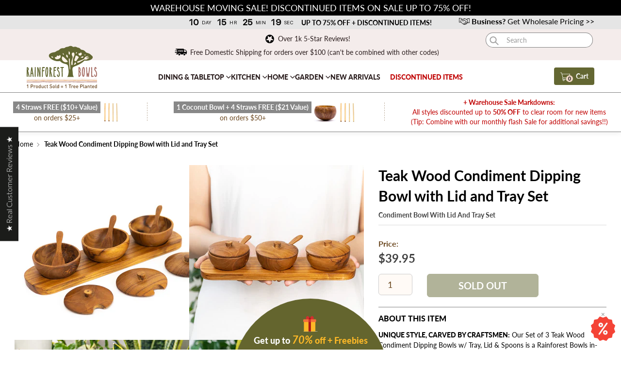

--- FILE ---
content_type: text/html; charset=utf-8
request_url: https://rainforestbowls.com/products/teak-wood-condiment-dipping-bowl-with-lid-and-tray-set
body_size: 116248
content:
<!doctype html>
<html class="no-js" lang="en"> 
<head>
  
  
  
  <meta charset="utf-8">
  <meta http-equiv="X-UA-Compatible" content="IE=edge,chrome=1">
  <meta name="viewport" content="width=device-width,initial-scale=1">
  <meta name="theme-color" content="#000000">

  

  <link rel="preconnect" href="https://cdn.shopify.com" crossorigin>
  <link rel="preconnect" href="https://fonts.shopifycdn.com" crossorigin>
  <link rel="preconnect" href="https://monorail-edge.shopifysvc.com"><link rel="preload" href="//rainforestbowls.com/cdn/shop/t/72/assets/theme.css?v=121335565705462659591716229266" as="style">
  <link rel="preload" as="font" href="//rainforestbowls.com/cdn/fonts/lato/lato_n9.6b37f725167d36932c6742a5a697fd238a2d2552.woff2" type="font/woff2" crossorigin>
  <link rel="preload" as="font" href="//rainforestbowls.com/cdn/fonts/lato/lato_n4.c3b93d431f0091c8be23185e15c9d1fee1e971c5.woff2" type="font/woff2" crossorigin>
  <link rel="preload" as="font" href="//rainforestbowls.com/cdn/fonts/lato/lato_n7.900f219bc7337bc57a7a2151983f0a4a4d9d5dcf.woff2" type="font/woff2" crossorigin>
  <link rel="preload" href="//rainforestbowls.com/cdn/shop/t/72/assets/theme.js?v=131609308963461135231684957473" as="script">
  <link rel="preload" href="//rainforestbowls.com/cdn/shop/t/72/assets/lazysizes.js?v=63098554868324070131684957473" as="script"><link rel="canonical" href="https://rainforestbowls.com/products/teak-wood-condiment-dipping-bowl-with-lid-and-tray-set"><link rel="shortcut icon" href="//rainforestbowls.com/cdn/shop/files/Rainforest-Bowls-Favicon-logo_32x32.png?v=1629187503" type="image/png"><title>Teak Wood Condiment Dipping Bowl with Lid and Tray Set | Rainforest Bowls</title><meta name="description" content="Use a set of artisanal pieces for storing your go-to ingredients. Teak Wood Condiment Dipping Bowl with Lid and Tray Set. Includes 3 bowls with lids, 3 salt spoons, and a tray."><!-- CSS ================================================== -->
  <link href="//rainforestbowls.com/cdn/shop/t/72/assets/magnific-popup.css?v=37056333873298314351684957473" rel="stylesheet" type="text/css" media="all" />
  <link href="//rainforestbowls.com/cdn/shop/t/72/assets/variables.css?v=34917598229880782611684957473" rel="stylesheet" type="text/css" media="all" />
  <link href="//rainforestbowls.com/cdn/shop/t/72/assets/slick.css?v=98340474046176884051684957473" rel="stylesheet" type="text/css" media="all" />
  <link href="//rainforestbowls.com/cdn/shop/t/72/assets/slick-theme.css?v=111566387709569418871684957473" rel="stylesheet" type="text/css" media="all" />
  <link href="//rainforestbowls.com/cdn/shop/t/72/assets/custom.css?v=66797361861438676241687816360" rel="stylesheet" type="text/css" media="all" />

  <!-- /snippets/social-meta-tags.liquid -->


<meta property="og:site_name" content="Rainforest Bowls">
<meta property="og:url" content="https://rainforestbowls.com/products/teak-wood-condiment-dipping-bowl-with-lid-and-tray-set">
<meta property="og:title" content="Teak Wood Condiment Dipping Bowl with Lid and Tray Set | Rainforest Bowls">
<meta property="og:type" content="product">
<meta property="og:description" content="Use a set of artisanal pieces for storing your go-to ingredients. Teak Wood Condiment Dipping Bowl with Lid and Tray Set. Includes 3 bowls with lids, 3 salt spoons, and a tray."><meta property="og:image" content="http://rainforestbowls.com/cdn/shop/products/TeakWoodCondimentBowlwithLidandTraySet2.jpg?v=1655902465">
  <meta property="og:image:secure_url" content="https://rainforestbowls.com/cdn/shop/products/TeakWoodCondimentBowlwithLidandTraySet2.jpg?v=1655902465">
  <meta property="og:image:width" content="1200">
  <meta property="og:image:height" content="1200">
  <meta property="og:price:amount" content="39.95">
  <meta property="og:price:currency" content="USD">



<meta name="twitter:card" content="summary_large_image">
<meta name="twitter:title" content="Teak Wood Condiment Dipping Bowl with Lid and Tray Set | Rainforest Bowls">
<meta name="twitter:description" content="Use a set of artisanal pieces for storing your go-to ingredients. Teak Wood Condiment Dipping Bowl with Lid and Tray Set. Includes 3 bowls with lids, 3 salt spoons, and a tray.">

  
<style data-shopify>
:root {
    --color-text: #000000;
    --color-text-rgb: 0, 0, 0;
    --color-body-text: #000000;
    --color-sale-text: #EA0606;
    --color-small-button-text-border: #000000;
    --color-text-field: #ffffff;
    --color-text-field-text: #000000;
    --color-text-field-text-rgb: 0, 0, 0;

    --color-btn-primary: #000000;
    --color-btn-primary-darker: #000000;
    --color-btn-primary-text: #ffffff;

    --color-blankstate: rgba(0, 0, 0, 0.35);
    --color-blankstate-border: rgba(0, 0, 0, 0.2);
    --color-blankstate-background: rgba(0, 0, 0, 0.1);

    --color-text-focus:#404040;
    --color-overlay-text-focus:#e6e6e6;
    --color-btn-primary-focus:#404040;
    --color-btn-social-focus:#d2d2d2;
    --color-small-button-text-border-focus:#404040;
    --predictive-search-focus:#f2f2f2;

    --color-body: #ffffff;
    --color-bg: #ffffff;
    --color-bg-rgb: 255, 255, 255;
    --color-bg-alt: rgba(0, 0, 0, 0.05);
    --color-bg-currency-selector: rgba(0, 0, 0, 0.2);

    --color-overlay-title-text: #ffffff;
    --color-image-overlay: #685858;
    --color-image-overlay-rgb: 104, 88, 88;--opacity-image-overlay: 0.4;--hover-overlay-opacity: 0.8;

    --color-border: #ebebeb;
    --color-border-form: #cccccc;
    --color-border-form-darker: #b3b3b3;

    --svg-select-icon: url(//rainforestbowls.com/cdn/shop/t/72/assets/ico-select.svg?v=29003672709104678581684957473);
    --slick-img-url: url(//rainforestbowls.com/cdn/shop/t/72/assets/ajax-loader.gif?v=41356863302472015721684957473);

    --font-weight-body--bold: 700;
    --font-weight-body--bolder: 700;

    --font-stack-header: Lato, sans-serif;
    --font-style-header: normal;
    --font-weight-header: 900;

    --font-stack-body: Lato, sans-serif;
    --font-style-body: normal;
    --font-weight-body: 400;

    --font-size-header: 40;

    --font-size-base: 18;

    --font-h1-desktop: 54;
    --font-h1-mobile: 50;
    --font-h2-desktop: 31;
    --font-h2-mobile: 28;
    --font-h3-mobile: 31;
    --font-h4-desktop: 27;
    --font-h4-mobile: 24;
    --font-h5-desktop: 23;
    --font-h5-mobile: 20;
    --font-h6-desktop: 21;
    --font-h6-mobile: 19;

    --font-mega-title-large-desktop: 100;

    --font-rich-text-large: 20;
    --font-rich-text-small: 15;

    
--color-video-bg: #f2f2f2;

    
    --global-color-image-loader-primary: rgba(0, 0, 0, 0.06);
    --global-color-image-loader-secondary: rgba(0, 0, 0, 0.12);
  }
</style>


  <style>*,::after,::before{box-sizing:border-box}body{margin:0}body,html{background-color:var(--color-body)}body,button{font-size:calc(var(--font-size-base) * 1px);font-family:var(--font-stack-body);font-style:var(--font-style-body);font-weight:var(--font-weight-body);color:var(--color-text);line-height:26px}body,button{-webkit-font-smoothing:antialiased;-webkit-text-size-adjust:100%}.border-bottom{border-bottom:1px solid var(--color-border)}.btn--link{background-color:transparent;border:0;margin:0;color:var(--color-text);text-align:left}.text-right{text-align:right}.icon{display:inline-block;width:20px;height:20px;vertical-align:middle;fill:currentColor}.icon__fallback-text,.visually-hidden{position:absolute!important;overflow:hidden;clip:rect(0 0 0 0);height:1px;width:1px;margin:-1px;padding:0;border:0}svg.icon:not(.icon--full-color) circle,svg.icon:not(.icon--full-color) ellipse,svg.icon:not(.icon--full-color) g,svg.icon:not(.icon--full-color) line,svg.icon:not(.icon--full-color) path,svg.icon:not(.icon--full-color) polygon,svg.icon:not(.icon--full-color) polyline,svg.icon:not(.icon--full-color) rect,symbol.icon:not(.icon--full-color) circle,symbol.icon:not(.icon--full-color) ellipse,symbol.icon:not(.icon--full-color) g,symbol.icon:not(.icon--full-color) line,symbol.icon:not(.icon--full-color) path,symbol.icon:not(.icon--full-color) polygon,symbol.icon:not(.icon--full-color) polyline,symbol.icon:not(.icon--full-color) rect{fill:inherit;stroke:inherit}li{list-style:none}.list--inline{padding:0;margin:0}.list--inline>li{display:inline-block;margin-bottom:0;vertical-align:middle}a{color:var(--color-text);text-decoration:none}.h1,.h2,h1,h2{margin:0 0 17.5px;font-family:var(--font-stack-header);font-style:var(--font-style-header);font-weight:var(--font-weight-header);line-height:1.2;overflow-wrap:break-word;word-wrap:break-word}.h1 a,.h2 a,h1 a,h2 a{color:inherit;text-decoration:none;font-weight:inherit}.h1,h1{font-size:calc(((var(--font-h1-desktop))/ (var(--font-size-base))) * 1em);text-transform:none;letter-spacing:0}@media only screen and (max-width:749px){.h1,h1{font-size:calc(((var(--font-h1-mobile))/ (var(--font-size-base))) * 1em)}}.h2,h2{font-size:calc(((var(--font-h2-desktop))/ (var(--font-size-base))) * 1em);text-transform:uppercase;letter-spacing:.1em}@media only screen and (max-width:749px){.h2,h2{font-size:calc(((var(--font-h2-mobile))/ (var(--font-size-base))) * 1em)}}p{color:var(--color-body-text);margin:0 0 19.44444px}@media only screen and (max-width:749px){p{font-size:calc(((var(--font-size-base) - 1)/ (var(--font-size-base))) * 1em)}}p:last-child{margin-bottom:0}@media only screen and (max-width:749px){.small--hide{display:none!important}}.grid{list-style:none;margin:0;padding:0;margin-left:-30px}.grid::after{content:'';display:table;clear:both}@media only screen and (max-width:749px){.grid{margin-left:-22px}}.grid::after{content:'';display:table;clear:both}.grid--no-gutters{margin-left:0}.grid--no-gutters > .grid__item{padding-left:0}.grid--table{display:table;table-layout:fixed;width:100%}.grid--table>.grid__item{float:none;display:table-cell;vertical-align:middle}.grid__item{float:left;padding-left:30px;width:100%}@media only screen and (max-width:749px){.grid__item{padding-left:22px}}.grid__item[class*="--push"]{position:relative}@media only screen and (min-width:750px){.medium-up--one-quarter{width:25%}.medium-up--push-one-third{width:33.33%}.medium-up--one-half{width:50%}.medium-up--push-one-third{left:33.33%;position:relative}}.site-header{position:relative;background-color:var(--color-body)}@media only screen and (max-width:749px){.site-header{border-bottom:1px solid var(--color-border)}}@media only screen and (min-width:750px){.site-header.logo--center{padding-top:30px}}.site-header__logo{margin:15px 0}.logo-align--center .site-header__logo{text-align:center;margin:0 auto}@media only screen and (max-width:749px){.logo-align--center .site-header__logo{text-align:left;margin:15px 0}}@media only screen and (max-width:749px){.site-header__logo{padding-left:22px;text-align:left}.site-header__logo img{margin:0}}.site-header__logo-link{display:inline-block;word-break:break-word}@media only screen and (min-width:750px){.logo-align--center .site-header__logo-link{margin:0 auto}}.site-header__logo-image{display:block}@media only screen and (min-width:750px){.site-header__logo-image{margin:0 auto}}.site-header__logo-image img{width:100%}.site-header__logo-image--centered img{margin:0 auto}.site-header__logo img{display:block}.site-header__icons{position:relative;white-space:nowrap}@media only screen and (max-width:749px){.site-header__icons{width:auto;padding-right:13px}.site-header__icons .btn--link,.site-header__icons .site-header__cart{font-size:calc(((var(--font-size-base))/ (var(--font-size-base))) * 1em)}}.site-header__icons-wrapper{position:relative;display:-webkit-flex;display:-ms-flexbox;display:flex;width:100%;-ms-flex-align:center;-webkit-align-items:center;-moz-align-items:center;-ms-align-items:center;-o-align-items:center;align-items:center;-webkit-justify-content:flex-end;-ms-justify-content:flex-end;justify-content:flex-end}.site-header__account,.site-header__cart,.site-header__search{position:relative}.site-header__search.site-header__icon{display:none}@media only screen and (min-width:1400px){.site-header__search.site-header__icon{display:block}}.site-header__search-toggle{display:block}@media only screen and (min-width:750px){.site-header__account,.site-header__cart{padding:10px 11px}}.site-header__cart-title,.site-header__search-title{position:absolute!important;overflow:hidden;clip:rect(0 0 0 0);height:1px;width:1px;margin:-1px;padding:0;border:0;display:block;vertical-align:middle}.site-header__cart-title{margin-right:3px}.site-header__cart-count{display:flex;align-items:center;justify-content:center;position:absolute;right:.4rem;top:.2rem;font-weight:700;background-color:var(--color-btn-primary);color:var(--color-btn-primary-text);border-radius:50%;min-width:1em;height:1em}.site-header__cart-count span{font-family:HelveticaNeue,"Helvetica Neue",Helvetica,Arial,sans-serif;font-size:calc(11em / 16);line-height:1}@media only screen and (max-width:749px){.site-header__cart-count{top:calc(7em / 16);right:0;border-radius:50%;min-width:calc(19em / 16);height:calc(19em / 16)}}@media only screen and (max-width:749px){.site-header__cart-count span{padding:.25em calc(6em / 16);font-size:12px}}@media only screen and (max-width:749px){.site-header__icon{display:inline-block;vertical-align:middle;padding:10px 11px;margin:0}}@media only screen and (min-width:750px){.site-header__icon .icon-search{margin-right:3px}}.site-nav{position:relative;padding:0;text-align:center;margin:25px 0}.site-nav a{padding:3px 10px}.site-nav__link{display:block;white-space:nowrap}.site-nav--centered .site-nav__link{padding-top:0}.site-nav__link .icon-chevron-down{width:calc(8em / 16);height:calc(8em / 16);margin-left:.5rem}.site-nav__label{border-bottom:1px solid transparent}.site-nav__link--active .site-nav__label{border-bottom-color:var(--color-text)}.site-nav__link--button{border:none;background-color:transparent;padding:3px 10px}.site-header__mobile-nav{z-index:11;position:relative;background-color:var(--color-body)}@media only screen and (max-width:749px){.site-header__mobile-nav{display:-webkit-flex;display:-ms-flexbox;display:flex;width:100%;-ms-flex-align:center;-webkit-align-items:center;-moz-align-items:center;-ms-align-items:center;-o-align-items:center;align-items:center}}.mobile-nav--open .icon-close{display:none}.main-content{opacity:0}.main-content .shopify-section{display:none}.main-content .shopify-section:first-child{display:inherit}.critical-hidden{display:none}</style>

  <script src="//ajax.googleapis.com/ajax/libs/jquery/3.5.1/jquery.min.js"></script>
  
  <script>
    window.performance.mark('debut:theme_stylesheet_loaded.start');

    function onLoadStylesheet() {
      performance.mark('debut:theme_stylesheet_loaded.end');
      performance.measure('debut:theme_stylesheet_loaded', 'debut:theme_stylesheet_loaded.start', 'debut:theme_stylesheet_loaded.end');

      var url = "//rainforestbowls.com/cdn/shop/t/72/assets/theme.css?v=121335565705462659591716229266";
      var link = document.querySelector('link[href="' + url + '"]');
      link.loaded = true;
      link.dispatchEvent(new Event('load'));
    }
  </script>

  <link rel="stylesheet" href="//rainforestbowls.com/cdn/shop/t/72/assets/theme.css?v=121335565705462659591716229266" type="text/css" media="print" onload="this.media='all';onLoadStylesheet()">

  <style>
    @font-face {
  font-family: Lato;
  font-weight: 900;
  font-style: normal;
  font-display: swap;
  src: url("//rainforestbowls.com/cdn/fonts/lato/lato_n9.6b37f725167d36932c6742a5a697fd238a2d2552.woff2") format("woff2"),
       url("//rainforestbowls.com/cdn/fonts/lato/lato_n9.1cafbd384242b7df7c9ef4584ba41746d006e6bb.woff") format("woff");
}

    @font-face {
  font-family: Lato;
  font-weight: 400;
  font-style: normal;
  font-display: swap;
  src: url("//rainforestbowls.com/cdn/fonts/lato/lato_n4.c3b93d431f0091c8be23185e15c9d1fee1e971c5.woff2") format("woff2"),
       url("//rainforestbowls.com/cdn/fonts/lato/lato_n4.d5c00c781efb195594fd2fd4ad04f7882949e327.woff") format("woff");
}

    @font-face {
  font-family: Lato;
  font-weight: 700;
  font-style: normal;
  font-display: swap;
  src: url("//rainforestbowls.com/cdn/fonts/lato/lato_n7.900f219bc7337bc57a7a2151983f0a4a4d9d5dcf.woff2") format("woff2"),
       url("//rainforestbowls.com/cdn/fonts/lato/lato_n7.a55c60751adcc35be7c4f8a0313f9698598612ee.woff") format("woff");
}

    @font-face {
  font-family: Lato;
  font-weight: 700;
  font-style: normal;
  font-display: swap;
  src: url("//rainforestbowls.com/cdn/fonts/lato/lato_n7.900f219bc7337bc57a7a2151983f0a4a4d9d5dcf.woff2") format("woff2"),
       url("//rainforestbowls.com/cdn/fonts/lato/lato_n7.a55c60751adcc35be7c4f8a0313f9698598612ee.woff") format("woff");
}

    @font-face {
  font-family: Lato;
  font-weight: 400;
  font-style: italic;
  font-display: swap;
  src: url("//rainforestbowls.com/cdn/fonts/lato/lato_i4.09c847adc47c2fefc3368f2e241a3712168bc4b6.woff2") format("woff2"),
       url("//rainforestbowls.com/cdn/fonts/lato/lato_i4.3c7d9eb6c1b0a2bf62d892c3ee4582b016d0f30c.woff") format("woff");
}

    @font-face {
  font-family: Lato;
  font-weight: 700;
  font-style: italic;
  font-display: swap;
  src: url("//rainforestbowls.com/cdn/fonts/lato/lato_i7.16ba75868b37083a879b8dd9f2be44e067dfbf92.woff2") format("woff2"),
       url("//rainforestbowls.com/cdn/fonts/lato/lato_i7.4c07c2b3b7e64ab516aa2f2081d2bb0366b9dce8.woff") format("woff");
}

  </style>

  <script>
    var theme = {
      breakpoints: {
        medium: 750,
        large: 990,
        widescreen: 1400
      },
      strings: {
        addToCart: "Add to cart",
        soldOut: "Sold out",
        unavailable: "Unavailable",
        regularPrice: "Regular price",
        salePrice: "Sale price",
        sale: "Sale",
        fromLowestPrice: "from [price]",
        vendor: "Vendor",
        showMore: "Show More",
        showLess: "Show Less",
        searchFor: "Search for",
        addressError: "Error looking up that address",
        addressNoResults: "No results for that address",
        addressQueryLimit: "You have exceeded the Google API usage limit. Consider upgrading to a \u003ca href=\"https:\/\/developers.google.com\/maps\/premium\/usage-limits\"\u003ePremium Plan\u003c\/a\u003e.",
        authError: "There was a problem authenticating your Google Maps account.",
        newWindow: "Opens in a new window.",
        external: "Opens external website.",
        newWindowExternal: "Opens external website in a new window.",
        removeLabel: "Remove [product]",
        update: "Update",
        quantity: "Quantity",
        discountedTotal: "Discounted total",
        regularTotal: "Regular total",
        priceColumn: "See Price column for discount details.",
        quantityMinimumMessage: "Quantity must be 1 or more",
        cartError: "There was an error while updating your cart. Please try again.",
        removedItemMessage: "Removed \u003cspan class=\"cart__removed-product-details\"\u003e([quantity]) [link]\u003c\/span\u003e from your cart.",
        unitPrice: "Unit price",
        unitPriceSeparator: "per",
        oneCartCount: "1 item",
        otherCartCount: "[count] items",
        quantityLabel: "Quantity: [count]",
        products: "Products",
        loading: "Loading",
        number_of_results: "[result_number] of [results_count]",
        number_of_results_found: "[results_count] results found",
        one_result_found: "1 result found"
      },
      moneyFormat: "${{amount}}",
      moneyFormatWithCurrency: "${{amount}} USD",
      settings: {
        predictiveSearchEnabled: true,
        predictiveSearchShowPrice: false,
        predictiveSearchShowVendor: false
      },
      stylesheet: "//rainforestbowls.com/cdn/shop/t/72/assets/theme.css?v=121335565705462659591716229266"
    };document.documentElement.className = document.documentElement.className.replace('no-js', 'js');
  </script> 
  
  <script src="//rainforestbowls.com/cdn/shop/t/72/assets/cart.min.js?v=35622599830721257761684957473" defer="defer"></script>
  <script src="//rainforestbowls.com/cdn/shop/t/72/assets/theme.js?v=131609308963461135231684957473" defer="defer"></script>
  <script src="//rainforestbowls.com/cdn/shop/t/72/assets/lazysizes.js?v=63098554868324070131684957473" async="async"></script>
  <script src="//rainforestbowls.com/cdn/shop/t/72/assets/slick.min.js?v=71779134894361685811684957473"></script>
  <script src="//rainforestbowls.com/cdn/shop/t/72/assets/magnific-popup.min.js?v=184369421263510081681684957473"></script>
  <script src="//rainforestbowls.com/cdn/shop/t/72/assets/jquery.background-video.js?v=154772632289329639351684957473"></script>

  <script type="text/javascript">
    if (window.MSInputMethodContext && document.documentMode) {
      var scripts = document.getElementsByTagName('script')[0];
      var polyfill = document.createElement("script");
      polyfill.defer = true;
      polyfill.src = "//rainforestbowls.com/cdn/shop/t/72/assets/ie11CustomProperties.min.js?v=146208399201472936201684957473";

      scripts.parentNode.insertBefore(polyfill, scripts);
    }
  </script>

  <!-- Send In Blue -->
  <script type="text/javascript">
    (function() {
      window.sib = {
        equeue: [],
        client_key: "wx1d4qw1fp67y53jkry448bf"
      };
      /* OPTIONAL: email for identify request*/
      // window.sib.email_id = 'example@domain.com';
      window.sendinblue = {};
      for (var j = ['track', 'identify', 'trackLink', 'page'], i = 0; i < j.length; i++) {
        (function(k) {
          window.sendinblue[k] = function() {
            var arg = Array.prototype.slice.call(arguments);
            (window.sib[k] || function() {
              var t = {};
              t[k] = arg;
              window.sib.equeue.push(t);
            })(arg[0], arg[1], arg[2]);
          };
        })(j[i]);
      }
      var n = document.createElement("script"),
          i = document.getElementsByTagName("script")[0];
      n.type = "text/javascript", n.id = "sendinblue-js", n.async = !0, n.src = "https://sibautomation.com/sa.js?key=" + window.sib.client_key, i.parentNode.insertBefore(n, i), window.sendinblue.page();
    })();
  </script>  
  
  
<!-- Start of Judge.me Core -->
<link rel="dns-prefetch" href="https://cdn.judge.me/">
<script data-cfasync='false' class='jdgm-settings-script'>window.jdgmSettings={"pagination":5,"disable_web_reviews":false,"badge_no_review_text":"No reviews","badge_n_reviews_text":"{{ n }} review/reviews","hide_badge_preview_if_no_reviews":true,"badge_hide_text":false,"enforce_center_preview_badge":false,"widget_title":"Customer Reviews","widget_open_form_text":"Write a review","widget_close_form_text":"Cancel review","widget_refresh_page_text":"Refresh page","widget_summary_text":"Based on {{ number_of_reviews }} review/reviews","widget_no_review_text":"Be the first to write a review","widget_name_field_text":"Display name","widget_verified_name_field_text":"Verified Name (public)","widget_name_placeholder_text":"Display name","widget_required_field_error_text":"This field is required.","widget_email_field_text":"Email address","widget_verified_email_field_text":"Verified Email (private, can not be edited)","widget_email_placeholder_text":"Your email address","widget_email_field_error_text":"Please enter a valid email address.","widget_rating_field_text":"Rating","widget_review_title_field_text":"Review Title","widget_review_title_placeholder_text":"Give your review a title","widget_review_body_field_text":"Review content","widget_review_body_placeholder_text":"Start writing here...","widget_pictures_field_text":"Picture/Video (optional)","widget_submit_review_text":"Submit Review","widget_submit_verified_review_text":"Submit Verified Review","widget_submit_success_msg_with_auto_publish":"Thank you! Please refresh the page in a few moments to see your review. You can remove or edit your review by logging into \u003ca href='https://judge.me/login' target='_blank' rel='nofollow noopener'\u003eJudge.me\u003c/a\u003e","widget_submit_success_msg_no_auto_publish":"Thank you! Your review will be published as soon as it is approved by the shop admin. You can remove or edit your review by logging into \u003ca href='https://judge.me/login' target='_blank' rel='nofollow noopener'\u003eJudge.me\u003c/a\u003e","widget_show_default_reviews_out_of_total_text":"Showing {{ n_reviews_shown }} out of {{ n_reviews }} reviews.","widget_show_all_link_text":"Show all","widget_show_less_link_text":"Show less","widget_author_said_text":"{{ reviewer_name }} said:","widget_days_text":"{{ n }} days ago","widget_weeks_text":"{{ n }} week/weeks ago","widget_months_text":"{{ n }} month/months ago","widget_years_text":"{{ n }} year/years ago","widget_yesterday_text":"Yesterday","widget_today_text":"Today","widget_replied_text":"\u003e\u003e {{ shop_name }} replied:","widget_read_more_text":"Read more","widget_reviewer_name_as_initial":"last_initial","widget_rating_filter_color":"","widget_rating_filter_see_all_text":"See all reviews","widget_sorting_most_recent_text":"Most Recent","widget_sorting_highest_rating_text":"Highest Rating","widget_sorting_lowest_rating_text":"Lowest Rating","widget_sorting_with_pictures_text":"Only Pictures","widget_sorting_most_helpful_text":"Most Helpful","widget_open_question_form_text":"Ask a question","widget_reviews_subtab_text":"Reviews","widget_questions_subtab_text":"Questions","widget_question_label_text":"Question","widget_answer_label_text":"Answer","widget_question_placeholder_text":"Write your question here","widget_submit_question_text":"Submit Question","widget_question_submit_success_text":"Thank you for your question! We will notify you once it gets answered.","verified_badge_text":"Verified","verified_badge_bg_color":"","verified_badge_text_color":"","verified_badge_placement":"left-of-reviewer-name","widget_review_max_height":"","widget_hide_border":false,"widget_social_share":false,"widget_thumb":false,"widget_review_location_show":false,"widget_location_format":"country_iso_code","all_reviews_include_out_of_store_products":true,"all_reviews_out_of_store_text":"(out of store)","all_reviews_pagination":100,"all_reviews_product_name_prefix_text":"about","enable_review_pictures":true,"enable_question_anwser":false,"widget_theme":"","review_date_format":"mm/dd/yyyy","default_sort_method":"most-recent","widget_product_reviews_subtab_text":"Product Reviews","widget_shop_reviews_subtab_text":"Shop Reviews","widget_other_products_reviews_text":"Reviews for other products","widget_store_reviews_subtab_text":"Store reviews","widget_no_store_reviews_text":"This store hasn't received any reviews yet","widget_web_restriction_product_reviews_text":"This product hasn't received any reviews yet","widget_no_items_text":"No items found","widget_show_more_text":"Show more","widget_write_a_store_review_text":"Write a Store Review","widget_other_languages_heading":"Reviews in Other Languages","widget_translate_review_text":"Translate review to {{ language }}","widget_translating_review_text":"Translating...","widget_show_original_translation_text":"Show original ({{ language }})","widget_translate_review_failed_text":"Review couldn't be translated.","widget_translate_review_retry_text":"Retry","widget_translate_review_try_again_later_text":"Try again later","show_product_url_for_grouped_product":false,"widget_sorting_pictures_first_text":"Pictures First","show_pictures_on_all_rev_page_mobile":false,"show_pictures_on_all_rev_page_desktop":false,"floating_tab_hide_mobile_install_preference":true,"floating_tab_button_name":"★ Real Customer Reviews ★","floating_tab_title":"Let customers speak for us","floating_tab_button_color":"#ffffff","floating_tab_button_background_color":"#1b1c1a","floating_tab_url":"","floating_tab_url_enabled":true,"floating_tab_tab_style":"text","all_reviews_text_badge_text":"Customers rate us {{ shop.metafields.judgeme.all_reviews_rating | round: 1 }}/5 based on {{ shop.metafields.judgeme.all_reviews_count }} reviews.","all_reviews_text_badge_text_branded_style":"{{ shop.metafields.judgeme.all_reviews_rating | round: 1 }} out of 5 stars based on {{ shop.metafields.judgeme.all_reviews_count }} reviews","is_all_reviews_text_badge_a_link":false,"show_stars_for_all_reviews_text_badge":false,"all_reviews_text_badge_url":"","all_reviews_text_style":"text","all_reviews_text_color_style":"judgeme_brand_color","all_reviews_text_color":"#108474","all_reviews_text_show_jm_brand":true,"featured_carousel_show_header":true,"featured_carousel_title":"Let customers speak for us","testimonials_carousel_title":"Customers are saying","videos_carousel_title":"Real customer stories","cards_carousel_title":"Customers are saying","featured_carousel_count_text":"from {{ n }} reviews","featured_carousel_add_link_to_all_reviews_page":false,"featured_carousel_url":"","featured_carousel_show_images":true,"featured_carousel_autoslide_interval":5,"featured_carousel_arrows_on_the_sides":false,"featured_carousel_height":250,"featured_carousel_width":80,"featured_carousel_image_size":0,"featured_carousel_image_height":250,"featured_carousel_arrow_color":"#eeeeee","verified_count_badge_style":"vintage","verified_count_badge_orientation":"horizontal","verified_count_badge_color_style":"judgeme_brand_color","verified_count_badge_color":"#108474","is_verified_count_badge_a_link":false,"verified_count_badge_url":"","verified_count_badge_show_jm_brand":true,"widget_rating_preset_default":5,"widget_first_sub_tab":"product-reviews","widget_show_histogram":true,"widget_histogram_use_custom_color":false,"widget_pagination_use_custom_color":false,"widget_star_use_custom_color":false,"widget_verified_badge_use_custom_color":false,"widget_write_review_use_custom_color":false,"picture_reminder_submit_button":"Upload Pictures","enable_review_videos":true,"mute_video_by_default":false,"widget_sorting_videos_first_text":"Videos First","widget_review_pending_text":"Pending","featured_carousel_items_for_large_screen":3,"social_share_options_order":"Facebook,Twitter","remove_microdata_snippet":false,"disable_json_ld":false,"enable_json_ld_products":false,"preview_badge_show_question_text":false,"preview_badge_no_question_text":"No questions","preview_badge_n_question_text":"{{ number_of_questions }} question/questions","qa_badge_show_icon":false,"qa_badge_position":"same-row","remove_judgeme_branding":false,"widget_add_search_bar":false,"widget_search_bar_placeholder":"Search","widget_sorting_verified_only_text":"Verified only","featured_carousel_theme":"default","featured_carousel_show_rating":true,"featured_carousel_show_title":true,"featured_carousel_show_body":true,"featured_carousel_show_date":false,"featured_carousel_show_reviewer":true,"featured_carousel_show_product":false,"featured_carousel_header_background_color":"#108474","featured_carousel_header_text_color":"#ffffff","featured_carousel_name_product_separator":"reviewed","featured_carousel_full_star_background":"#108474","featured_carousel_empty_star_background":"#dadada","featured_carousel_vertical_theme_background":"#f9fafb","featured_carousel_verified_badge_enable":false,"featured_carousel_verified_badge_color":"#108474","featured_carousel_border_style":"round","featured_carousel_review_line_length_limit":3,"featured_carousel_more_reviews_button_text":"Read more reviews","featured_carousel_view_product_button_text":"View product","all_reviews_page_load_reviews_on":"button_click","all_reviews_page_load_more_text":"Load More Reviews","disable_fb_tab_reviews":false,"enable_ajax_cdn_cache":false,"widget_public_name_text":"displayed publicly like","default_reviewer_name":"John Smith","default_reviewer_name_has_non_latin":true,"widget_reviewer_anonymous":"Anonymous","medals_widget_title":"Judge.me Review Medals","medals_widget_background_color":"#f9fafb","medals_widget_position":"footer_all_pages","medals_widget_border_color":"#f9fafb","medals_widget_verified_text_position":"left","medals_widget_use_monochromatic_version":false,"medals_widget_elements_color":"#108474","show_reviewer_avatar":true,"widget_invalid_yt_video_url_error_text":"Not a YouTube video URL","widget_max_length_field_error_text":"Please enter no more than {0} characters.","widget_show_country_flag":false,"widget_show_collected_via_shop_app":true,"widget_verified_by_shop_badge_style":"light","widget_verified_by_shop_text":"Verified by Shop","widget_show_photo_gallery":true,"widget_load_with_code_splitting":true,"widget_ugc_install_preference":false,"widget_ugc_title":"Made by us, Shared by you","widget_ugc_subtitle":"Tag us to see your picture featured in our page","widget_ugc_arrows_color":"#ffffff","widget_ugc_primary_button_text":"Buy Now","widget_ugc_primary_button_background_color":"#108474","widget_ugc_primary_button_text_color":"#ffffff","widget_ugc_primary_button_border_width":"0","widget_ugc_primary_button_border_style":"none","widget_ugc_primary_button_border_color":"#108474","widget_ugc_primary_button_border_radius":"25","widget_ugc_secondary_button_text":"Load More","widget_ugc_secondary_button_background_color":"#ffffff","widget_ugc_secondary_button_text_color":"#108474","widget_ugc_secondary_button_border_width":"2","widget_ugc_secondary_button_border_style":"solid","widget_ugc_secondary_button_border_color":"#108474","widget_ugc_secondary_button_border_radius":"25","widget_ugc_reviews_button_text":"View Reviews","widget_ugc_reviews_button_background_color":"#ffffff","widget_ugc_reviews_button_text_color":"#108474","widget_ugc_reviews_button_border_width":"2","widget_ugc_reviews_button_border_style":"solid","widget_ugc_reviews_button_border_color":"#108474","widget_ugc_reviews_button_border_radius":"25","widget_ugc_reviews_button_link_to":"judgeme-reviews-page","widget_ugc_show_post_date":true,"widget_ugc_max_width":"800","widget_rating_metafield_value_type":true,"widget_primary_color":"#108474","widget_enable_secondary_color":false,"widget_secondary_color":"#edf5f5","widget_summary_average_rating_text":"{{ average_rating }} out of 5","widget_media_grid_title":"Customer photos \u0026 videos","widget_media_grid_see_more_text":"See more","widget_round_style":false,"widget_show_product_medals":true,"widget_verified_by_judgeme_text":"Verified by Judge.me","widget_show_store_medals":true,"widget_verified_by_judgeme_text_in_store_medals":"Verified by Judge.me","widget_media_field_exceed_quantity_message":"Sorry, we can only accept {{ max_media }} for one review.","widget_media_field_exceed_limit_message":"{{ file_name }} is too large, please select a {{ media_type }} less than {{ size_limit }}MB.","widget_review_submitted_text":"Review Submitted!","widget_question_submitted_text":"Question Submitted!","widget_close_form_text_question":"Cancel","widget_write_your_answer_here_text":"Write your answer here","widget_enabled_branded_link":true,"widget_show_collected_by_judgeme":false,"widget_reviewer_name_color":"","widget_write_review_text_color":"","widget_write_review_bg_color":"","widget_collected_by_judgeme_text":"collected by Judge.me","widget_pagination_type":"standard","widget_load_more_text":"Load More","widget_load_more_color":"#108474","widget_full_review_text":"Full Review","widget_read_more_reviews_text":"Read More Reviews","widget_read_questions_text":"Read Questions","widget_questions_and_answers_text":"Questions \u0026 Answers","widget_verified_by_text":"Verified by","widget_verified_text":"Verified","widget_number_of_reviews_text":"{{ number_of_reviews }} reviews","widget_back_button_text":"Back","widget_next_button_text":"Next","widget_custom_forms_filter_button":"Filters","custom_forms_style":"vertical","widget_show_review_information":false,"how_reviews_are_collected":"How reviews are collected?","widget_show_review_keywords":false,"widget_gdpr_statement":"How we use your data: We'll only contact you about the review you left, and only if necessary. By submitting your review, you agree to Judge.me's \u003ca href='https://judge.me/terms' target='_blank' rel='nofollow noopener'\u003eterms\u003c/a\u003e, \u003ca href='https://judge.me/privacy' target='_blank' rel='nofollow noopener'\u003eprivacy\u003c/a\u003e and \u003ca href='https://judge.me/content-policy' target='_blank' rel='nofollow noopener'\u003econtent\u003c/a\u003e policies.","widget_multilingual_sorting_enabled":false,"widget_translate_review_content_enabled":false,"widget_translate_review_content_method":"manual","popup_widget_review_selection":"automatically_with_pictures","popup_widget_round_border_style":true,"popup_widget_show_title":true,"popup_widget_show_body":true,"popup_widget_show_reviewer":false,"popup_widget_show_product":true,"popup_widget_show_pictures":true,"popup_widget_use_review_picture":true,"popup_widget_show_on_home_page":true,"popup_widget_show_on_product_page":true,"popup_widget_show_on_collection_page":true,"popup_widget_show_on_cart_page":true,"popup_widget_position":"bottom_left","popup_widget_first_review_delay":5,"popup_widget_duration":5,"popup_widget_interval":5,"popup_widget_review_count":5,"popup_widget_hide_on_mobile":true,"review_snippet_widget_round_border_style":true,"review_snippet_widget_card_color":"#FFFFFF","review_snippet_widget_slider_arrows_background_color":"#FFFFFF","review_snippet_widget_slider_arrows_color":"#000000","review_snippet_widget_star_color":"#108474","show_product_variant":false,"all_reviews_product_variant_label_text":"Variant: ","widget_show_verified_branding":false,"widget_ai_summary_title":"Customers say","widget_ai_summary_disclaimer":"AI-powered review summary based on recent customer reviews","widget_show_ai_summary":false,"widget_show_ai_summary_bg":false,"widget_show_review_title_input":true,"redirect_reviewers_invited_via_email":"review_widget","request_store_review_after_product_review":false,"request_review_other_products_in_order":false,"review_form_color_scheme":"default","review_form_corner_style":"square","review_form_star_color":{},"review_form_text_color":"#333333","review_form_background_color":"#ffffff","review_form_field_background_color":"#fafafa","review_form_button_color":{},"review_form_button_text_color":"#ffffff","review_form_modal_overlay_color":"#000000","review_content_screen_title_text":"How would you rate this product?","review_content_introduction_text":"We would love it if you would share a bit about your experience.","store_review_form_title_text":"How would you rate this store?","store_review_form_introduction_text":"We would love it if you would share a bit about your experience.","show_review_guidance_text":true,"one_star_review_guidance_text":"Poor","five_star_review_guidance_text":"Great","customer_information_screen_title_text":"About you","customer_information_introduction_text":"Please tell us more about you.","custom_questions_screen_title_text":"Your experience in more detail","custom_questions_introduction_text":"Here are a few questions to help us understand more about your experience.","review_submitted_screen_title_text":"Thanks for your review!","review_submitted_screen_thank_you_text":"We are processing it and it will appear on the store soon.","review_submitted_screen_email_verification_text":"Please confirm your email by clicking the link we just sent you. This helps us keep reviews authentic.","review_submitted_request_store_review_text":"Would you like to share your experience of shopping with us?","review_submitted_review_other_products_text":"Would you like to review these products?","store_review_screen_title_text":"Would you like to share your experience of shopping with us?","store_review_introduction_text":"We value your feedback and use it to improve. Please share any thoughts or suggestions you have.","reviewer_media_screen_title_picture_text":"Share a picture","reviewer_media_introduction_picture_text":"Upload a photo to support your review.","reviewer_media_screen_title_video_text":"Share a video","reviewer_media_introduction_video_text":"Upload a video to support your review.","reviewer_media_screen_title_picture_or_video_text":"Share a picture or video","reviewer_media_introduction_picture_or_video_text":"Upload a photo or video to support your review.","reviewer_media_youtube_url_text":"Paste your Youtube URL here","advanced_settings_next_step_button_text":"Next","advanced_settings_close_review_button_text":"Close","modal_write_review_flow":false,"write_review_flow_required_text":"Required","write_review_flow_privacy_message_text":"We respect your privacy.","write_review_flow_anonymous_text":"Post review as anonymous","write_review_flow_visibility_text":"This won't be visible to other customers.","write_review_flow_multiple_selection_help_text":"Select as many as you like","write_review_flow_single_selection_help_text":"Select one option","write_review_flow_required_field_error_text":"This field is required","write_review_flow_invalid_email_error_text":"Please enter a valid email address","write_review_flow_max_length_error_text":"Max. {{ max_length }} characters.","write_review_flow_media_upload_text":"\u003cb\u003eClick to upload\u003c/b\u003e or drag and drop","write_review_flow_gdpr_statement":"We'll only contact you about your review if necessary. By submitting your review, you agree to our \u003ca href='https://judge.me/terms' target='_blank' rel='nofollow noopener'\u003eterms and conditions\u003c/a\u003e and \u003ca href='https://judge.me/privacy' target='_blank' rel='nofollow noopener'\u003eprivacy policy\u003c/a\u003e.","rating_only_reviews_enabled":false,"show_negative_reviews_help_screen":false,"new_review_flow_help_screen_rating_threshold":3,"negative_review_resolution_screen_title_text":"Tell us more","negative_review_resolution_text":"Your experience matters to us. If there were issues with your purchase, we're here to help. Feel free to reach out to us, we'd love the opportunity to make things right.","negative_review_resolution_button_text":"Contact us","negative_review_resolution_proceed_with_review_text":"Leave a review","negative_review_resolution_subject":"Issue with purchase from {{ shop_name }}.{{ order_name }}","preview_badge_collection_page_install_status":false,"widget_review_custom_css":"","preview_badge_custom_css":"","preview_badge_stars_count":"5-stars","featured_carousel_custom_css":"","floating_tab_custom_css":"","all_reviews_widget_custom_css":"","medals_widget_custom_css":"","verified_badge_custom_css":"","all_reviews_text_custom_css":"","transparency_badges_collected_via_store_invite":false,"transparency_badges_from_another_provider":false,"transparency_badges_collected_from_store_visitor":false,"transparency_badges_collected_by_verified_review_provider":false,"transparency_badges_earned_reward":false,"transparency_badges_collected_via_store_invite_text":"Review collected via store invitation","transparency_badges_from_another_provider_text":"Review collected from another provider","transparency_badges_collected_from_store_visitor_text":"Review collected from a store visitor","transparency_badges_written_in_google_text":"Review written in Google","transparency_badges_written_in_etsy_text":"Review written in Etsy","transparency_badges_written_in_shop_app_text":"Review written in Shop App","transparency_badges_earned_reward_text":"Review earned a reward for future purchase","product_review_widget_per_page":10,"widget_store_review_label_text":"Review about the store","checkout_comment_extension_title_on_product_page":"Customer Comments","checkout_comment_extension_num_latest_comment_show":5,"checkout_comment_extension_format":"name_and_timestamp","checkout_comment_customer_name":"last_initial","checkout_comment_comment_notification":true,"preview_badge_collection_page_install_preference":false,"preview_badge_home_page_install_preference":false,"preview_badge_product_page_install_preference":true,"review_widget_install_preference":"","review_carousel_install_preference":false,"floating_reviews_tab_install_preference":"none","verified_reviews_count_badge_install_preference":false,"all_reviews_text_install_preference":false,"review_widget_best_location":true,"judgeme_medals_install_preference":false,"review_widget_revamp_enabled":false,"review_widget_qna_enabled":false,"review_widget_header_theme":"minimal","review_widget_widget_title_enabled":true,"review_widget_header_text_size":"medium","review_widget_header_text_weight":"regular","review_widget_average_rating_style":"compact","review_widget_bar_chart_enabled":true,"review_widget_bar_chart_type":"numbers","review_widget_bar_chart_style":"standard","review_widget_expanded_media_gallery_enabled":false,"review_widget_reviews_section_theme":"standard","review_widget_image_style":"thumbnails","review_widget_review_image_ratio":"square","review_widget_stars_size":"medium","review_widget_verified_badge":"standard_text","review_widget_review_title_text_size":"medium","review_widget_review_text_size":"medium","review_widget_review_text_length":"medium","review_widget_number_of_columns_desktop":3,"review_widget_carousel_transition_speed":5,"review_widget_custom_questions_answers_display":"always","review_widget_button_text_color":"#FFFFFF","review_widget_text_color":"#000000","review_widget_lighter_text_color":"#7B7B7B","review_widget_corner_styling":"soft","review_widget_review_word_singular":"review","review_widget_review_word_plural":"reviews","review_widget_voting_label":"Helpful?","review_widget_shop_reply_label":"Reply from {{ shop_name }}:","review_widget_filters_title":"Filters","qna_widget_question_word_singular":"Question","qna_widget_question_word_plural":"Questions","qna_widget_answer_reply_label":"Answer from {{ answerer_name }}:","qna_content_screen_title_text":"Ask a question about this product","qna_widget_question_required_field_error_text":"Please enter your question.","qna_widget_flow_gdpr_statement":"We'll only contact you about your question if necessary. By submitting your question, you agree to our \u003ca href='https://judge.me/terms' target='_blank' rel='nofollow noopener'\u003eterms and conditions\u003c/a\u003e and \u003ca href='https://judge.me/privacy' target='_blank' rel='nofollow noopener'\u003eprivacy policy\u003c/a\u003e.","qna_widget_question_submitted_text":"Thanks for your question!","qna_widget_close_form_text_question":"Close","qna_widget_question_submit_success_text":"We’ll notify you by email when your question is answered.","all_reviews_widget_v2025_enabled":false,"all_reviews_widget_v2025_header_theme":"default","all_reviews_widget_v2025_widget_title_enabled":true,"all_reviews_widget_v2025_header_text_size":"medium","all_reviews_widget_v2025_header_text_weight":"regular","all_reviews_widget_v2025_average_rating_style":"compact","all_reviews_widget_v2025_bar_chart_enabled":true,"all_reviews_widget_v2025_bar_chart_type":"numbers","all_reviews_widget_v2025_bar_chart_style":"standard","all_reviews_widget_v2025_expanded_media_gallery_enabled":false,"all_reviews_widget_v2025_show_store_medals":true,"all_reviews_widget_v2025_show_photo_gallery":true,"all_reviews_widget_v2025_show_review_keywords":false,"all_reviews_widget_v2025_show_ai_summary":false,"all_reviews_widget_v2025_show_ai_summary_bg":false,"all_reviews_widget_v2025_add_search_bar":false,"all_reviews_widget_v2025_default_sort_method":"most-recent","all_reviews_widget_v2025_reviews_per_page":10,"all_reviews_widget_v2025_reviews_section_theme":"default","all_reviews_widget_v2025_image_style":"thumbnails","all_reviews_widget_v2025_review_image_ratio":"square","all_reviews_widget_v2025_stars_size":"medium","all_reviews_widget_v2025_verified_badge":"bold_badge","all_reviews_widget_v2025_review_title_text_size":"medium","all_reviews_widget_v2025_review_text_size":"medium","all_reviews_widget_v2025_review_text_length":"medium","all_reviews_widget_v2025_number_of_columns_desktop":3,"all_reviews_widget_v2025_carousel_transition_speed":5,"all_reviews_widget_v2025_custom_questions_answers_display":"always","all_reviews_widget_v2025_show_product_variant":false,"all_reviews_widget_v2025_show_reviewer_avatar":true,"all_reviews_widget_v2025_reviewer_name_as_initial":"","all_reviews_widget_v2025_review_location_show":false,"all_reviews_widget_v2025_location_format":"","all_reviews_widget_v2025_show_country_flag":false,"all_reviews_widget_v2025_verified_by_shop_badge_style":"light","all_reviews_widget_v2025_social_share":false,"all_reviews_widget_v2025_social_share_options_order":"Facebook,Twitter,LinkedIn,Pinterest","all_reviews_widget_v2025_pagination_type":"standard","all_reviews_widget_v2025_button_text_color":"#FFFFFF","all_reviews_widget_v2025_text_color":"#000000","all_reviews_widget_v2025_lighter_text_color":"#7B7B7B","all_reviews_widget_v2025_corner_styling":"soft","all_reviews_widget_v2025_title":"Customer reviews","all_reviews_widget_v2025_ai_summary_title":"Customers say about this store","all_reviews_widget_v2025_no_review_text":"Be the first to write a review","platform":"shopify","branding_url":"https://app.judge.me/reviews/stores/rainforestbowls.com","branding_text":"Powered by Judge.me","locale":"en","reply_name":"Rainforest Bowls","widget_version":"2.1","footer":true,"autopublish":true,"review_dates":true,"enable_custom_form":false,"shop_use_review_site":true,"shop_locale":"en","enable_multi_locales_translations":true,"show_review_title_input":true,"review_verification_email_status":"always","can_be_branded":true,"reply_name_text":"Rainforest Bowls"};</script> <style class='jdgm-settings-style'>.jdgm-xx{left:0}.jdgm-prev-badge[data-average-rating='0.00']{display:none !important}.jdgm-author-fullname{display:none !important}.jdgm-author-all-initials{display:none !important}.jdgm-rev-widg__title{visibility:hidden}.jdgm-rev-widg__summary-text{visibility:hidden}.jdgm-prev-badge__text{visibility:hidden}.jdgm-rev__replier:before{content:'Rainforest Bowls'}.jdgm-rev__prod-link-prefix:before{content:'about'}.jdgm-rev__variant-label:before{content:'Variant: '}.jdgm-rev__out-of-store-text:before{content:'(out of store)'}@media only screen and (min-width: 768px){.jdgm-rev__pics .jdgm-rev_all-rev-page-picture-separator,.jdgm-rev__pics .jdgm-rev__product-picture{display:none}}@media only screen and (max-width: 768px){.jdgm-rev__pics .jdgm-rev_all-rev-page-picture-separator,.jdgm-rev__pics .jdgm-rev__product-picture{display:none}}@media all and (max-width: 768px){.jdgm-widget .jdgm-revs-tab-btn,.jdgm-widget .jdgm-revs-tab-btn[data-style="stars"]{display:none}}.jdgm-preview-badge[data-template="collection"]{display:none !important}.jdgm-preview-badge[data-template="index"]{display:none !important}.jdgm-verified-count-badget[data-from-snippet="true"]{display:none !important}.jdgm-carousel-wrapper[data-from-snippet="true"]{display:none !important}.jdgm-all-reviews-text[data-from-snippet="true"]{display:none !important}.jdgm-medals-section[data-from-snippet="true"]{display:none !important}.jdgm-ugc-media-wrapper[data-from-snippet="true"]{display:none !important}.jdgm-revs-tab-btn,.jdgm-revs-tab-btn:hover{background-color:#1b1c1a}.jdgm-revs-tab-btn,.jdgm-revs-tab-btn:hover{color:#ffffff}.jdgm-rev__transparency-badge[data-badge-type="review_collected_via_store_invitation"]{display:none !important}.jdgm-rev__transparency-badge[data-badge-type="review_collected_from_another_provider"]{display:none !important}.jdgm-rev__transparency-badge[data-badge-type="review_collected_from_store_visitor"]{display:none !important}.jdgm-rev__transparency-badge[data-badge-type="review_written_in_etsy"]{display:none !important}.jdgm-rev__transparency-badge[data-badge-type="review_written_in_google_business"]{display:none !important}.jdgm-rev__transparency-badge[data-badge-type="review_written_in_shop_app"]{display:none !important}.jdgm-rev__transparency-badge[data-badge-type="review_earned_for_future_purchase"]{display:none !important}
</style> <style class='jdgm-settings-style'></style>

  
  
  
  <style class='jdgm-miracle-styles'>
  @-webkit-keyframes jdgm-spin{0%{-webkit-transform:rotate(0deg);-ms-transform:rotate(0deg);transform:rotate(0deg)}100%{-webkit-transform:rotate(359deg);-ms-transform:rotate(359deg);transform:rotate(359deg)}}@keyframes jdgm-spin{0%{-webkit-transform:rotate(0deg);-ms-transform:rotate(0deg);transform:rotate(0deg)}100%{-webkit-transform:rotate(359deg);-ms-transform:rotate(359deg);transform:rotate(359deg)}}@font-face{font-family:'JudgemeStar';src:url("[data-uri]") format("woff");font-weight:normal;font-style:normal}.jdgm-star{font-family:'JudgemeStar';display:inline !important;text-decoration:none !important;padding:0 4px 0 0 !important;margin:0 !important;font-weight:bold;opacity:1;-webkit-font-smoothing:antialiased;-moz-osx-font-smoothing:grayscale}.jdgm-star:hover{opacity:1}.jdgm-star:last-of-type{padding:0 !important}.jdgm-star.jdgm--on:before{content:"\e000"}.jdgm-star.jdgm--off:before{content:"\e001"}.jdgm-star.jdgm--half:before{content:"\e002"}.jdgm-widget *{margin:0;line-height:1.4;-webkit-box-sizing:border-box;-moz-box-sizing:border-box;box-sizing:border-box;-webkit-overflow-scrolling:touch}.jdgm-hidden{display:none !important;visibility:hidden !important}.jdgm-temp-hidden{display:none}.jdgm-spinner{width:40px;height:40px;margin:auto;border-radius:50%;border-top:2px solid #eee;border-right:2px solid #eee;border-bottom:2px solid #eee;border-left:2px solid #ccc;-webkit-animation:jdgm-spin 0.8s infinite linear;animation:jdgm-spin 0.8s infinite linear}.jdgm-prev-badge{display:block !important}

</style>


  
  
   


<script data-cfasync='false' class='jdgm-script'>
!function(e){window.jdgm=window.jdgm||{},jdgm.CDN_HOST="https://cdn.judge.me/",
jdgm.docReady=function(d){(e.attachEvent?"complete"===e.readyState:"loading"!==e.readyState)?
setTimeout(d,0):e.addEventListener("DOMContentLoaded",d)},jdgm.loadCSS=function(d,t,o,s){
!o&&jdgm.loadCSS.requestedUrls.indexOf(d)>=0||(jdgm.loadCSS.requestedUrls.push(d),
(s=e.createElement("link")).rel="stylesheet",s.class="jdgm-stylesheet",s.media="nope!",
s.href=d,s.onload=function(){this.media="all",t&&setTimeout(t)},e.body.appendChild(s))},
jdgm.loadCSS.requestedUrls=[],jdgm.loadJS=function(e,d){var t=new XMLHttpRequest;
t.onreadystatechange=function(){4===t.readyState&&(Function(t.response)(),d&&d(t.response))},
t.open("GET",e),t.send()},jdgm.docReady((function(){(window.jdgmLoadCSS||e.querySelectorAll(
".jdgm-widget, .jdgm-all-reviews-page").length>0)&&(jdgmSettings.widget_load_with_code_splitting?
parseFloat(jdgmSettings.widget_version)>=3?jdgm.loadCSS(jdgm.CDN_HOST+"widget_v3/base.css"):
jdgm.loadCSS(jdgm.CDN_HOST+"widget/base.css"):jdgm.loadCSS(jdgm.CDN_HOST+"shopify_v2.css"),
jdgm.loadJS(jdgm.CDN_HOST+"loader.js"))}))}(document);
</script>

<noscript><link rel="stylesheet" type="text/css" media="all" href="https://cdn.judge.me/shopify_v2.css"></noscript>
<!-- End of Judge.me Core -->



  <script>window.performance && window.performance.mark && window.performance.mark('shopify.content_for_header.start');</script><meta name="google-site-verification" content="jXdSz-UkARfm-bO8B53eXn6J9dKWpv9iZ8gmAZNF_AQ">
<meta name="facebook-domain-verification" content="g6538thjle6f3oxcaj03b15wkif2yj">
<meta id="shopify-digital-wallet" name="shopify-digital-wallet" content="/8213364788/digital_wallets/dialog">
<meta name="shopify-checkout-api-token" content="bf999259cbdcadfdd97ab0b43cd1ee48">
<meta id="in-context-paypal-metadata" data-shop-id="8213364788" data-venmo-supported="false" data-environment="production" data-locale="en_US" data-paypal-v4="true" data-currency="USD">
<link rel="alternate" type="application/json+oembed" href="https://rainforestbowls.com/products/teak-wood-condiment-dipping-bowl-with-lid-and-tray-set.oembed">
<script async="async" src="/checkouts/internal/preloads.js?locale=en-US"></script>
<link rel="preconnect" href="https://shop.app" crossorigin="anonymous">
<script async="async" src="https://shop.app/checkouts/internal/preloads.js?locale=en-US&shop_id=8213364788" crossorigin="anonymous"></script>
<script id="apple-pay-shop-capabilities" type="application/json">{"shopId":8213364788,"countryCode":"US","currencyCode":"USD","merchantCapabilities":["supports3DS"],"merchantId":"gid:\/\/shopify\/Shop\/8213364788","merchantName":"Rainforest Bowls","requiredBillingContactFields":["postalAddress","email","phone"],"requiredShippingContactFields":["postalAddress","email","phone"],"shippingType":"shipping","supportedNetworks":["visa","masterCard","amex","discover","elo","jcb"],"total":{"type":"pending","label":"Rainforest Bowls","amount":"1.00"},"shopifyPaymentsEnabled":true,"supportsSubscriptions":true}</script>
<script id="shopify-features" type="application/json">{"accessToken":"bf999259cbdcadfdd97ab0b43cd1ee48","betas":["rich-media-storefront-analytics"],"domain":"rainforestbowls.com","predictiveSearch":true,"shopId":8213364788,"locale":"en"}</script>
<script>var Shopify = Shopify || {};
Shopify.shop = "rainforest-bowls.myshopify.com";
Shopify.locale = "en";
Shopify.currency = {"active":"USD","rate":"1.0"};
Shopify.country = "US";
Shopify.theme = {"name":"RB-v5.2 - New cart","id":136684536029,"schema_name":"Debut","schema_version":"17.13.0","theme_store_id":796,"role":"main"};
Shopify.theme.handle = "null";
Shopify.theme.style = {"id":null,"handle":null};
Shopify.cdnHost = "rainforestbowls.com/cdn";
Shopify.routes = Shopify.routes || {};
Shopify.routes.root = "/";</script>
<script type="module">!function(o){(o.Shopify=o.Shopify||{}).modules=!0}(window);</script>
<script>!function(o){function n(){var o=[];function n(){o.push(Array.prototype.slice.apply(arguments))}return n.q=o,n}var t=o.Shopify=o.Shopify||{};t.loadFeatures=n(),t.autoloadFeatures=n()}(window);</script>
<script>
  window.ShopifyPay = window.ShopifyPay || {};
  window.ShopifyPay.apiHost = "shop.app\/pay";
  window.ShopifyPay.redirectState = null;
</script>
<script id="shop-js-analytics" type="application/json">{"pageType":"product"}</script>
<script defer="defer" async type="module" src="//rainforestbowls.com/cdn/shopifycloud/shop-js/modules/v2/client.init-shop-cart-sync_BdyHc3Nr.en.esm.js"></script>
<script defer="defer" async type="module" src="//rainforestbowls.com/cdn/shopifycloud/shop-js/modules/v2/chunk.common_Daul8nwZ.esm.js"></script>
<script type="module">
  await import("//rainforestbowls.com/cdn/shopifycloud/shop-js/modules/v2/client.init-shop-cart-sync_BdyHc3Nr.en.esm.js");
await import("//rainforestbowls.com/cdn/shopifycloud/shop-js/modules/v2/chunk.common_Daul8nwZ.esm.js");

  window.Shopify.SignInWithShop?.initShopCartSync?.({"fedCMEnabled":true,"windoidEnabled":true});

</script>
<script>
  window.Shopify = window.Shopify || {};
  if (!window.Shopify.featureAssets) window.Shopify.featureAssets = {};
  window.Shopify.featureAssets['shop-js'] = {"shop-cart-sync":["modules/v2/client.shop-cart-sync_QYOiDySF.en.esm.js","modules/v2/chunk.common_Daul8nwZ.esm.js"],"init-fed-cm":["modules/v2/client.init-fed-cm_DchLp9rc.en.esm.js","modules/v2/chunk.common_Daul8nwZ.esm.js"],"shop-button":["modules/v2/client.shop-button_OV7bAJc5.en.esm.js","modules/v2/chunk.common_Daul8nwZ.esm.js"],"init-windoid":["modules/v2/client.init-windoid_DwxFKQ8e.en.esm.js","modules/v2/chunk.common_Daul8nwZ.esm.js"],"shop-cash-offers":["modules/v2/client.shop-cash-offers_DWtL6Bq3.en.esm.js","modules/v2/chunk.common_Daul8nwZ.esm.js","modules/v2/chunk.modal_CQq8HTM6.esm.js"],"shop-toast-manager":["modules/v2/client.shop-toast-manager_CX9r1SjA.en.esm.js","modules/v2/chunk.common_Daul8nwZ.esm.js"],"init-shop-email-lookup-coordinator":["modules/v2/client.init-shop-email-lookup-coordinator_UhKnw74l.en.esm.js","modules/v2/chunk.common_Daul8nwZ.esm.js"],"pay-button":["modules/v2/client.pay-button_DzxNnLDY.en.esm.js","modules/v2/chunk.common_Daul8nwZ.esm.js"],"avatar":["modules/v2/client.avatar_BTnouDA3.en.esm.js"],"init-shop-cart-sync":["modules/v2/client.init-shop-cart-sync_BdyHc3Nr.en.esm.js","modules/v2/chunk.common_Daul8nwZ.esm.js"],"shop-login-button":["modules/v2/client.shop-login-button_D8B466_1.en.esm.js","modules/v2/chunk.common_Daul8nwZ.esm.js","modules/v2/chunk.modal_CQq8HTM6.esm.js"],"init-customer-accounts-sign-up":["modules/v2/client.init-customer-accounts-sign-up_C8fpPm4i.en.esm.js","modules/v2/client.shop-login-button_D8B466_1.en.esm.js","modules/v2/chunk.common_Daul8nwZ.esm.js","modules/v2/chunk.modal_CQq8HTM6.esm.js"],"init-shop-for-new-customer-accounts":["modules/v2/client.init-shop-for-new-customer-accounts_CVTO0Ztu.en.esm.js","modules/v2/client.shop-login-button_D8B466_1.en.esm.js","modules/v2/chunk.common_Daul8nwZ.esm.js","modules/v2/chunk.modal_CQq8HTM6.esm.js"],"init-customer-accounts":["modules/v2/client.init-customer-accounts_dRgKMfrE.en.esm.js","modules/v2/client.shop-login-button_D8B466_1.en.esm.js","modules/v2/chunk.common_Daul8nwZ.esm.js","modules/v2/chunk.modal_CQq8HTM6.esm.js"],"shop-follow-button":["modules/v2/client.shop-follow-button_CkZpjEct.en.esm.js","modules/v2/chunk.common_Daul8nwZ.esm.js","modules/v2/chunk.modal_CQq8HTM6.esm.js"],"lead-capture":["modules/v2/client.lead-capture_BntHBhfp.en.esm.js","modules/v2/chunk.common_Daul8nwZ.esm.js","modules/v2/chunk.modal_CQq8HTM6.esm.js"],"checkout-modal":["modules/v2/client.checkout-modal_CfxcYbTm.en.esm.js","modules/v2/chunk.common_Daul8nwZ.esm.js","modules/v2/chunk.modal_CQq8HTM6.esm.js"],"shop-login":["modules/v2/client.shop-login_Da4GZ2H6.en.esm.js","modules/v2/chunk.common_Daul8nwZ.esm.js","modules/v2/chunk.modal_CQq8HTM6.esm.js"],"payment-terms":["modules/v2/client.payment-terms_MV4M3zvL.en.esm.js","modules/v2/chunk.common_Daul8nwZ.esm.js","modules/v2/chunk.modal_CQq8HTM6.esm.js"]};
</script>
<script>(function() {
  var isLoaded = false;
  function asyncLoad() {
    if (isLoaded) return;
    isLoaded = true;
    var urls = ["https:\/\/plugin.brevo.com\/integrations\/api\/automation\/script?ma-key=wx1d4qw1fp67y53jkry448bf\u0026shop=rainforest-bowls.myshopify.com","https:\/\/plugin.brevo.com\/integrations\/api\/sy\/cart_tracking\/script?user_connection_id=60f849fb075bf265455de33b\u0026ma-key=wx1d4qw1fp67y53jkry448bf\u0026shop=rainforest-bowls.myshopify.com","https:\/\/cdn.nfcube.com\/instafeed-6568e0b08f9678d24d3a0a96fa9b2bf5.js?shop=rainforest-bowls.myshopify.com","https:\/\/d2fk970j0emtue.cloudfront.net\/shop\/js\/free-gift-cart-upsell-pro.min.js?shop=rainforest-bowls.myshopify.com","https:\/\/d2e5xyzdl0rkli.cloudfront.net\/shop\/js\/shopdocs-volume-discounts.min.js?shop=rainforest-bowls.myshopify.com","https:\/\/d1an1e2qw504lz.cloudfront.net\/shop\/js\/cart-shipping-calculator-pro.min.js?shop=rainforest-bowls.myshopify.com","https:\/\/d9fvwtvqz2fm1.cloudfront.net\/shop\/js\/discount-on-cart-pro.min.js?shop=rainforest-bowls.myshopify.com"];
    for (var i = 0; i < urls.length; i++) {
      var s = document.createElement('script');
      s.type = 'text/javascript';
      s.async = true;
      s.src = urls[i];
      var x = document.getElementsByTagName('script')[0];
      x.parentNode.insertBefore(s, x);
    }
  };
  if(window.attachEvent) {
    window.attachEvent('onload', asyncLoad);
  } else {
    window.addEventListener('load', asyncLoad, false);
  }
})();</script>
<script id="__st">var __st={"a":8213364788,"offset":-28800,"reqid":"15c5ba70-d7ab-4b98-a524-12ea59ac6034-1769009667","pageurl":"rainforestbowls.com\/products\/teak-wood-condiment-dipping-bowl-with-lid-and-tray-set","u":"a746151cbd5e","p":"product","rtyp":"product","rid":7506550292701};</script>
<script>window.ShopifyPaypalV4VisibilityTracking = true;</script>
<script id="captcha-bootstrap">!function(){'use strict';const t='contact',e='account',n='new_comment',o=[[t,t],['blogs',n],['comments',n],[t,'customer']],c=[[e,'customer_login'],[e,'guest_login'],[e,'recover_customer_password'],[e,'create_customer']],r=t=>t.map((([t,e])=>`form[action*='/${t}']:not([data-nocaptcha='true']) input[name='form_type'][value='${e}']`)).join(','),a=t=>()=>t?[...document.querySelectorAll(t)].map((t=>t.form)):[];function s(){const t=[...o],e=r(t);return a(e)}const i='password',u='form_key',d=['recaptcha-v3-token','g-recaptcha-response','h-captcha-response',i],f=()=>{try{return window.sessionStorage}catch{return}},m='__shopify_v',_=t=>t.elements[u];function p(t,e,n=!1){try{const o=window.sessionStorage,c=JSON.parse(o.getItem(e)),{data:r}=function(t){const{data:e,action:n}=t;return t[m]||n?{data:e,action:n}:{data:t,action:n}}(c);for(const[e,n]of Object.entries(r))t.elements[e]&&(t.elements[e].value=n);n&&o.removeItem(e)}catch(o){console.error('form repopulation failed',{error:o})}}const l='form_type',E='cptcha';function T(t){t.dataset[E]=!0}const w=window,h=w.document,L='Shopify',v='ce_forms',y='captcha';let A=!1;((t,e)=>{const n=(g='f06e6c50-85a8-45c8-87d0-21a2b65856fe',I='https://cdn.shopify.com/shopifycloud/storefront-forms-hcaptcha/ce_storefront_forms_captcha_hcaptcha.v1.5.2.iife.js',D={infoText:'Protected by hCaptcha',privacyText:'Privacy',termsText:'Terms'},(t,e,n)=>{const o=w[L][v],c=o.bindForm;if(c)return c(t,g,e,D).then(n);var r;o.q.push([[t,g,e,D],n]),r=I,A||(h.body.append(Object.assign(h.createElement('script'),{id:'captcha-provider',async:!0,src:r})),A=!0)});var g,I,D;w[L]=w[L]||{},w[L][v]=w[L][v]||{},w[L][v].q=[],w[L][y]=w[L][y]||{},w[L][y].protect=function(t,e){n(t,void 0,e),T(t)},Object.freeze(w[L][y]),function(t,e,n,w,h,L){const[v,y,A,g]=function(t,e,n){const i=e?o:[],u=t?c:[],d=[...i,...u],f=r(d),m=r(i),_=r(d.filter((([t,e])=>n.includes(e))));return[a(f),a(m),a(_),s()]}(w,h,L),I=t=>{const e=t.target;return e instanceof HTMLFormElement?e:e&&e.form},D=t=>v().includes(t);t.addEventListener('submit',(t=>{const e=I(t);if(!e)return;const n=D(e)&&!e.dataset.hcaptchaBound&&!e.dataset.recaptchaBound,o=_(e),c=g().includes(e)&&(!o||!o.value);(n||c)&&t.preventDefault(),c&&!n&&(function(t){try{if(!f())return;!function(t){const e=f();if(!e)return;const n=_(t);if(!n)return;const o=n.value;o&&e.removeItem(o)}(t);const e=Array.from(Array(32),(()=>Math.random().toString(36)[2])).join('');!function(t,e){_(t)||t.append(Object.assign(document.createElement('input'),{type:'hidden',name:u})),t.elements[u].value=e}(t,e),function(t,e){const n=f();if(!n)return;const o=[...t.querySelectorAll(`input[type='${i}']`)].map((({name:t})=>t)),c=[...d,...o],r={};for(const[a,s]of new FormData(t).entries())c.includes(a)||(r[a]=s);n.setItem(e,JSON.stringify({[m]:1,action:t.action,data:r}))}(t,e)}catch(e){console.error('failed to persist form',e)}}(e),e.submit())}));const S=(t,e)=>{t&&!t.dataset[E]&&(n(t,e.some((e=>e===t))),T(t))};for(const o of['focusin','change'])t.addEventListener(o,(t=>{const e=I(t);D(e)&&S(e,y())}));const B=e.get('form_key'),M=e.get(l),P=B&&M;t.addEventListener('DOMContentLoaded',(()=>{const t=y();if(P)for(const e of t)e.elements[l].value===M&&p(e,B);[...new Set([...A(),...v().filter((t=>'true'===t.dataset.shopifyCaptcha))])].forEach((e=>S(e,t)))}))}(h,new URLSearchParams(w.location.search),n,t,e,['guest_login'])})(!0,!0)}();</script>
<script integrity="sha256-4kQ18oKyAcykRKYeNunJcIwy7WH5gtpwJnB7kiuLZ1E=" data-source-attribution="shopify.loadfeatures" defer="defer" src="//rainforestbowls.com/cdn/shopifycloud/storefront/assets/storefront/load_feature-a0a9edcb.js" crossorigin="anonymous"></script>
<script crossorigin="anonymous" defer="defer" src="//rainforestbowls.com/cdn/shopifycloud/storefront/assets/shopify_pay/storefront-65b4c6d7.js?v=20250812"></script>
<script data-source-attribution="shopify.dynamic_checkout.dynamic.init">var Shopify=Shopify||{};Shopify.PaymentButton=Shopify.PaymentButton||{isStorefrontPortableWallets:!0,init:function(){window.Shopify.PaymentButton.init=function(){};var t=document.createElement("script");t.src="https://rainforestbowls.com/cdn/shopifycloud/portable-wallets/latest/portable-wallets.en.js",t.type="module",document.head.appendChild(t)}};
</script>
<script data-source-attribution="shopify.dynamic_checkout.buyer_consent">
  function portableWalletsHideBuyerConsent(e){var t=document.getElementById("shopify-buyer-consent"),n=document.getElementById("shopify-subscription-policy-button");t&&n&&(t.classList.add("hidden"),t.setAttribute("aria-hidden","true"),n.removeEventListener("click",e))}function portableWalletsShowBuyerConsent(e){var t=document.getElementById("shopify-buyer-consent"),n=document.getElementById("shopify-subscription-policy-button");t&&n&&(t.classList.remove("hidden"),t.removeAttribute("aria-hidden"),n.addEventListener("click",e))}window.Shopify?.PaymentButton&&(window.Shopify.PaymentButton.hideBuyerConsent=portableWalletsHideBuyerConsent,window.Shopify.PaymentButton.showBuyerConsent=portableWalletsShowBuyerConsent);
</script>
<script data-source-attribution="shopify.dynamic_checkout.cart.bootstrap">document.addEventListener("DOMContentLoaded",(function(){function t(){return document.querySelector("shopify-accelerated-checkout-cart, shopify-accelerated-checkout")}if(t())Shopify.PaymentButton.init();else{new MutationObserver((function(e,n){t()&&(Shopify.PaymentButton.init(),n.disconnect())})).observe(document.body,{childList:!0,subtree:!0})}}));
</script>
<link id="shopify-accelerated-checkout-styles" rel="stylesheet" media="screen" href="https://rainforestbowls.com/cdn/shopifycloud/portable-wallets/latest/accelerated-checkout-backwards-compat.css" crossorigin="anonymous">
<style id="shopify-accelerated-checkout-cart">
        #shopify-buyer-consent {
  margin-top: 1em;
  display: inline-block;
  width: 100%;
}

#shopify-buyer-consent.hidden {
  display: none;
}

#shopify-subscription-policy-button {
  background: none;
  border: none;
  padding: 0;
  text-decoration: underline;
  font-size: inherit;
  cursor: pointer;
}

#shopify-subscription-policy-button::before {
  box-shadow: none;
}

      </style>

<script>window.performance && window.performance.mark && window.performance.mark('shopify.content_for_header.end');</script>
  
  <!-- "snippets/vitals-loader.liquid" was not rendered, the associated app was uninstalled -->

  <!--begin-boost-pfs-filter-css-->
  <link rel="preload stylesheet" href="//rainforestbowls.com/cdn/shop/t/72/assets/boost-pfs-instant-search.css?v=180349511989255575911684957473" as="style"><link href="//rainforestbowls.com/cdn/shop/t/72/assets/boost-pfs-custom.css?v=32776443678186133021684957473" rel="stylesheet" type="text/css" media="all" />
<style data-id="boost-pfs-style">
    .boost-pfs-filter-option-title-text {}

   .boost-pfs-filter-tree-v .boost-pfs-filter-option-title-text:before {}
    .boost-pfs-filter-tree-v .boost-pfs-filter-option.boost-pfs-filter-option-collapsed .boost-pfs-filter-option-title-text:before {}
    .boost-pfs-filter-tree-h .boost-pfs-filter-option-title-heading:before {}

    .boost-pfs-filter-refine-by .boost-pfs-filter-option-title h3 {}

    .boost-pfs-filter-option-content .boost-pfs-filter-option-item-list .boost-pfs-filter-option-item button,
    .boost-pfs-filter-option-content .boost-pfs-filter-option-item-list .boost-pfs-filter-option-item .boost-pfs-filter-button,
    .boost-pfs-filter-option-range-amount input,
    .boost-pfs-filter-tree-v .boost-pfs-filter-refine-by .boost-pfs-filter-refine-by-items .refine-by-item,
    .boost-pfs-filter-refine-by-wrapper-v .boost-pfs-filter-refine-by .boost-pfs-filter-refine-by-items .refine-by-item,
    .boost-pfs-filter-refine-by .boost-pfs-filter-option-title,
    .boost-pfs-filter-refine-by .boost-pfs-filter-refine-by-items .refine-by-item>a,
    .boost-pfs-filter-refine-by>span,
    .boost-pfs-filter-clear,
    .boost-pfs-filter-clear-all{}
    .boost-pfs-filter-tree-h .boost-pfs-filter-pc .boost-pfs-filter-refine-by-items .refine-by-item .boost-pfs-filter-clear .refine-by-type,
    .boost-pfs-filter-refine-by-wrapper-h .boost-pfs-filter-pc .boost-pfs-filter-refine-by-items .refine-by-item .boost-pfs-filter-clear .refine-by-type {}

    .boost-pfs-filter-option-multi-level-collections .boost-pfs-filter-option-multi-level-list .boost-pfs-filter-option-item .boost-pfs-filter-button-arrow .boost-pfs-arrow:before,
    .boost-pfs-filter-option-multi-level-tag .boost-pfs-filter-option-multi-level-list .boost-pfs-filter-option-item .boost-pfs-filter-button-arrow .boost-pfs-arrow:before {}

    .boost-pfs-filter-refine-by-wrapper-v .boost-pfs-filter-refine-by .boost-pfs-filter-refine-by-items .refine-by-item .boost-pfs-filter-clear:after,
    .boost-pfs-filter-refine-by-wrapper-v .boost-pfs-filter-refine-by .boost-pfs-filter-refine-by-items .refine-by-item .boost-pfs-filter-clear:before,
    .boost-pfs-filter-tree-v .boost-pfs-filter-refine-by .boost-pfs-filter-refine-by-items .refine-by-item .boost-pfs-filter-clear:after,
    .boost-pfs-filter-tree-v .boost-pfs-filter-refine-by .boost-pfs-filter-refine-by-items .refine-by-item .boost-pfs-filter-clear:before,
    .boost-pfs-filter-refine-by-wrapper-h .boost-pfs-filter-pc .boost-pfs-filter-refine-by-items .refine-by-item .boost-pfs-filter-clear:after,
    .boost-pfs-filter-refine-by-wrapper-h .boost-pfs-filter-pc .boost-pfs-filter-refine-by-items .refine-by-item .boost-pfs-filter-clear:before,
    .boost-pfs-filter-tree-h .boost-pfs-filter-pc .boost-pfs-filter-refine-by-items .refine-by-item .boost-pfs-filter-clear:after,
    .boost-pfs-filter-tree-h .boost-pfs-filter-pc .boost-pfs-filter-refine-by-items .refine-by-item .boost-pfs-filter-clear:before {}
    .boost-pfs-filter-option-range-slider .noUi-value-horizontal {}

    .boost-pfs-filter-tree-mobile-button button,
    .boost-pfs-filter-top-sorting-mobile button {}
    .boost-pfs-filter-top-sorting-mobile button>span:after {}
  </style>
  <!--end-boost-pfs-filter-css-->

  <script>
  (function() {
    var ta = document.createElement('script'); ta.type = 'text/javascript'; ta.async = true;
    ta.src = 'https://analytics.tiktok.com/i18n/pixel/sdk.js?sdkid=BT4ILBJNNFC0MNU5UM3G';
    var s = document.getElementsByTagName('script')[0];
    s.parentNode.insertBefore(ta, s);
  })();
  </script>
  
  <!-- OLD Global site tag (gtag.js) - Google Analytics -->
  <script async src="https://www.googletagmanager.com/gtag/js?id=UA-153417723-1"></script>
  <script>
    window.dataLayer = window.dataLayer || [];
    function gtag(){dataLayer.push(arguments);}
    gtag('js', new Date());
    gtag('config', 'UA-153417723-1', {
      'linker': {
        'domains': ['rainforestbowls.com']
      }
    });
  </script>
  
  <!-- Global site tag (gtag.js) - Google Analytics -->
  <script async src="https://www.googletagmanager.com/gtag/js?id=G-JFHJN7MVGE"></script>
  <script>
    window.dataLayer = window.dataLayer || [];
    function gtag(){dataLayer.push(arguments);}
    gtag('js', new Date());

    gtag('config', 'G-JFHJN7MVGE');
  </script>

<!-- BEGIN app block: shopify://apps/judge-me-reviews/blocks/judgeme_core/61ccd3b1-a9f2-4160-9fe9-4fec8413e5d8 --><!-- Start of Judge.me Core -->






<link rel="dns-prefetch" href="https://cdnwidget.judge.me">
<link rel="dns-prefetch" href="https://cdn.judge.me">
<link rel="dns-prefetch" href="https://cdn1.judge.me">
<link rel="dns-prefetch" href="https://api.judge.me">

<script data-cfasync='false' class='jdgm-settings-script'>window.jdgmSettings={"pagination":5,"disable_web_reviews":false,"badge_no_review_text":"No reviews","badge_n_reviews_text":"{{ n }} review/reviews","hide_badge_preview_if_no_reviews":true,"badge_hide_text":false,"enforce_center_preview_badge":false,"widget_title":"Customer Reviews","widget_open_form_text":"Write a review","widget_close_form_text":"Cancel review","widget_refresh_page_text":"Refresh page","widget_summary_text":"Based on {{ number_of_reviews }} review/reviews","widget_no_review_text":"Be the first to write a review","widget_name_field_text":"Display name","widget_verified_name_field_text":"Verified Name (public)","widget_name_placeholder_text":"Display name","widget_required_field_error_text":"This field is required.","widget_email_field_text":"Email address","widget_verified_email_field_text":"Verified Email (private, can not be edited)","widget_email_placeholder_text":"Your email address","widget_email_field_error_text":"Please enter a valid email address.","widget_rating_field_text":"Rating","widget_review_title_field_text":"Review Title","widget_review_title_placeholder_text":"Give your review a title","widget_review_body_field_text":"Review content","widget_review_body_placeholder_text":"Start writing here...","widget_pictures_field_text":"Picture/Video (optional)","widget_submit_review_text":"Submit Review","widget_submit_verified_review_text":"Submit Verified Review","widget_submit_success_msg_with_auto_publish":"Thank you! Please refresh the page in a few moments to see your review. You can remove or edit your review by logging into \u003ca href='https://judge.me/login' target='_blank' rel='nofollow noopener'\u003eJudge.me\u003c/a\u003e","widget_submit_success_msg_no_auto_publish":"Thank you! Your review will be published as soon as it is approved by the shop admin. You can remove or edit your review by logging into \u003ca href='https://judge.me/login' target='_blank' rel='nofollow noopener'\u003eJudge.me\u003c/a\u003e","widget_show_default_reviews_out_of_total_text":"Showing {{ n_reviews_shown }} out of {{ n_reviews }} reviews.","widget_show_all_link_text":"Show all","widget_show_less_link_text":"Show less","widget_author_said_text":"{{ reviewer_name }} said:","widget_days_text":"{{ n }} days ago","widget_weeks_text":"{{ n }} week/weeks ago","widget_months_text":"{{ n }} month/months ago","widget_years_text":"{{ n }} year/years ago","widget_yesterday_text":"Yesterday","widget_today_text":"Today","widget_replied_text":"\u003e\u003e {{ shop_name }} replied:","widget_read_more_text":"Read more","widget_reviewer_name_as_initial":"last_initial","widget_rating_filter_color":"","widget_rating_filter_see_all_text":"See all reviews","widget_sorting_most_recent_text":"Most Recent","widget_sorting_highest_rating_text":"Highest Rating","widget_sorting_lowest_rating_text":"Lowest Rating","widget_sorting_with_pictures_text":"Only Pictures","widget_sorting_most_helpful_text":"Most Helpful","widget_open_question_form_text":"Ask a question","widget_reviews_subtab_text":"Reviews","widget_questions_subtab_text":"Questions","widget_question_label_text":"Question","widget_answer_label_text":"Answer","widget_question_placeholder_text":"Write your question here","widget_submit_question_text":"Submit Question","widget_question_submit_success_text":"Thank you for your question! We will notify you once it gets answered.","verified_badge_text":"Verified","verified_badge_bg_color":"","verified_badge_text_color":"","verified_badge_placement":"left-of-reviewer-name","widget_review_max_height":"","widget_hide_border":false,"widget_social_share":false,"widget_thumb":false,"widget_review_location_show":false,"widget_location_format":"country_iso_code","all_reviews_include_out_of_store_products":true,"all_reviews_out_of_store_text":"(out of store)","all_reviews_pagination":100,"all_reviews_product_name_prefix_text":"about","enable_review_pictures":true,"enable_question_anwser":false,"widget_theme":"","review_date_format":"mm/dd/yyyy","default_sort_method":"most-recent","widget_product_reviews_subtab_text":"Product Reviews","widget_shop_reviews_subtab_text":"Shop Reviews","widget_other_products_reviews_text":"Reviews for other products","widget_store_reviews_subtab_text":"Store reviews","widget_no_store_reviews_text":"This store hasn't received any reviews yet","widget_web_restriction_product_reviews_text":"This product hasn't received any reviews yet","widget_no_items_text":"No items found","widget_show_more_text":"Show more","widget_write_a_store_review_text":"Write a Store Review","widget_other_languages_heading":"Reviews in Other Languages","widget_translate_review_text":"Translate review to {{ language }}","widget_translating_review_text":"Translating...","widget_show_original_translation_text":"Show original ({{ language }})","widget_translate_review_failed_text":"Review couldn't be translated.","widget_translate_review_retry_text":"Retry","widget_translate_review_try_again_later_text":"Try again later","show_product_url_for_grouped_product":false,"widget_sorting_pictures_first_text":"Pictures First","show_pictures_on_all_rev_page_mobile":false,"show_pictures_on_all_rev_page_desktop":false,"floating_tab_hide_mobile_install_preference":true,"floating_tab_button_name":"★ Real Customer Reviews ★","floating_tab_title":"Let customers speak for us","floating_tab_button_color":"#ffffff","floating_tab_button_background_color":"#1b1c1a","floating_tab_url":"","floating_tab_url_enabled":true,"floating_tab_tab_style":"text","all_reviews_text_badge_text":"Customers rate us {{ shop.metafields.judgeme.all_reviews_rating | round: 1 }}/5 based on {{ shop.metafields.judgeme.all_reviews_count }} reviews.","all_reviews_text_badge_text_branded_style":"{{ shop.metafields.judgeme.all_reviews_rating | round: 1 }} out of 5 stars based on {{ shop.metafields.judgeme.all_reviews_count }} reviews","is_all_reviews_text_badge_a_link":false,"show_stars_for_all_reviews_text_badge":false,"all_reviews_text_badge_url":"","all_reviews_text_style":"text","all_reviews_text_color_style":"judgeme_brand_color","all_reviews_text_color":"#108474","all_reviews_text_show_jm_brand":true,"featured_carousel_show_header":true,"featured_carousel_title":"Let customers speak for us","testimonials_carousel_title":"Customers are saying","videos_carousel_title":"Real customer stories","cards_carousel_title":"Customers are saying","featured_carousel_count_text":"from {{ n }} reviews","featured_carousel_add_link_to_all_reviews_page":false,"featured_carousel_url":"","featured_carousel_show_images":true,"featured_carousel_autoslide_interval":5,"featured_carousel_arrows_on_the_sides":false,"featured_carousel_height":250,"featured_carousel_width":80,"featured_carousel_image_size":0,"featured_carousel_image_height":250,"featured_carousel_arrow_color":"#eeeeee","verified_count_badge_style":"vintage","verified_count_badge_orientation":"horizontal","verified_count_badge_color_style":"judgeme_brand_color","verified_count_badge_color":"#108474","is_verified_count_badge_a_link":false,"verified_count_badge_url":"","verified_count_badge_show_jm_brand":true,"widget_rating_preset_default":5,"widget_first_sub_tab":"product-reviews","widget_show_histogram":true,"widget_histogram_use_custom_color":false,"widget_pagination_use_custom_color":false,"widget_star_use_custom_color":false,"widget_verified_badge_use_custom_color":false,"widget_write_review_use_custom_color":false,"picture_reminder_submit_button":"Upload Pictures","enable_review_videos":true,"mute_video_by_default":false,"widget_sorting_videos_first_text":"Videos First","widget_review_pending_text":"Pending","featured_carousel_items_for_large_screen":3,"social_share_options_order":"Facebook,Twitter","remove_microdata_snippet":false,"disable_json_ld":false,"enable_json_ld_products":false,"preview_badge_show_question_text":false,"preview_badge_no_question_text":"No questions","preview_badge_n_question_text":"{{ number_of_questions }} question/questions","qa_badge_show_icon":false,"qa_badge_position":"same-row","remove_judgeme_branding":false,"widget_add_search_bar":false,"widget_search_bar_placeholder":"Search","widget_sorting_verified_only_text":"Verified only","featured_carousel_theme":"default","featured_carousel_show_rating":true,"featured_carousel_show_title":true,"featured_carousel_show_body":true,"featured_carousel_show_date":false,"featured_carousel_show_reviewer":true,"featured_carousel_show_product":false,"featured_carousel_header_background_color":"#108474","featured_carousel_header_text_color":"#ffffff","featured_carousel_name_product_separator":"reviewed","featured_carousel_full_star_background":"#108474","featured_carousel_empty_star_background":"#dadada","featured_carousel_vertical_theme_background":"#f9fafb","featured_carousel_verified_badge_enable":false,"featured_carousel_verified_badge_color":"#108474","featured_carousel_border_style":"round","featured_carousel_review_line_length_limit":3,"featured_carousel_more_reviews_button_text":"Read more reviews","featured_carousel_view_product_button_text":"View product","all_reviews_page_load_reviews_on":"button_click","all_reviews_page_load_more_text":"Load More Reviews","disable_fb_tab_reviews":false,"enable_ajax_cdn_cache":false,"widget_public_name_text":"displayed publicly like","default_reviewer_name":"John Smith","default_reviewer_name_has_non_latin":true,"widget_reviewer_anonymous":"Anonymous","medals_widget_title":"Judge.me Review Medals","medals_widget_background_color":"#f9fafb","medals_widget_position":"footer_all_pages","medals_widget_border_color":"#f9fafb","medals_widget_verified_text_position":"left","medals_widget_use_monochromatic_version":false,"medals_widget_elements_color":"#108474","show_reviewer_avatar":true,"widget_invalid_yt_video_url_error_text":"Not a YouTube video URL","widget_max_length_field_error_text":"Please enter no more than {0} characters.","widget_show_country_flag":false,"widget_show_collected_via_shop_app":true,"widget_verified_by_shop_badge_style":"light","widget_verified_by_shop_text":"Verified by Shop","widget_show_photo_gallery":true,"widget_load_with_code_splitting":true,"widget_ugc_install_preference":false,"widget_ugc_title":"Made by us, Shared by you","widget_ugc_subtitle":"Tag us to see your picture featured in our page","widget_ugc_arrows_color":"#ffffff","widget_ugc_primary_button_text":"Buy Now","widget_ugc_primary_button_background_color":"#108474","widget_ugc_primary_button_text_color":"#ffffff","widget_ugc_primary_button_border_width":"0","widget_ugc_primary_button_border_style":"none","widget_ugc_primary_button_border_color":"#108474","widget_ugc_primary_button_border_radius":"25","widget_ugc_secondary_button_text":"Load More","widget_ugc_secondary_button_background_color":"#ffffff","widget_ugc_secondary_button_text_color":"#108474","widget_ugc_secondary_button_border_width":"2","widget_ugc_secondary_button_border_style":"solid","widget_ugc_secondary_button_border_color":"#108474","widget_ugc_secondary_button_border_radius":"25","widget_ugc_reviews_button_text":"View Reviews","widget_ugc_reviews_button_background_color":"#ffffff","widget_ugc_reviews_button_text_color":"#108474","widget_ugc_reviews_button_border_width":"2","widget_ugc_reviews_button_border_style":"solid","widget_ugc_reviews_button_border_color":"#108474","widget_ugc_reviews_button_border_radius":"25","widget_ugc_reviews_button_link_to":"judgeme-reviews-page","widget_ugc_show_post_date":true,"widget_ugc_max_width":"800","widget_rating_metafield_value_type":true,"widget_primary_color":"#108474","widget_enable_secondary_color":false,"widget_secondary_color":"#edf5f5","widget_summary_average_rating_text":"{{ average_rating }} out of 5","widget_media_grid_title":"Customer photos \u0026 videos","widget_media_grid_see_more_text":"See more","widget_round_style":false,"widget_show_product_medals":true,"widget_verified_by_judgeme_text":"Verified by Judge.me","widget_show_store_medals":true,"widget_verified_by_judgeme_text_in_store_medals":"Verified by Judge.me","widget_media_field_exceed_quantity_message":"Sorry, we can only accept {{ max_media }} for one review.","widget_media_field_exceed_limit_message":"{{ file_name }} is too large, please select a {{ media_type }} less than {{ size_limit }}MB.","widget_review_submitted_text":"Review Submitted!","widget_question_submitted_text":"Question Submitted!","widget_close_form_text_question":"Cancel","widget_write_your_answer_here_text":"Write your answer here","widget_enabled_branded_link":true,"widget_show_collected_by_judgeme":false,"widget_reviewer_name_color":"","widget_write_review_text_color":"","widget_write_review_bg_color":"","widget_collected_by_judgeme_text":"collected by Judge.me","widget_pagination_type":"standard","widget_load_more_text":"Load More","widget_load_more_color":"#108474","widget_full_review_text":"Full Review","widget_read_more_reviews_text":"Read More Reviews","widget_read_questions_text":"Read Questions","widget_questions_and_answers_text":"Questions \u0026 Answers","widget_verified_by_text":"Verified by","widget_verified_text":"Verified","widget_number_of_reviews_text":"{{ number_of_reviews }} reviews","widget_back_button_text":"Back","widget_next_button_text":"Next","widget_custom_forms_filter_button":"Filters","custom_forms_style":"vertical","widget_show_review_information":false,"how_reviews_are_collected":"How reviews are collected?","widget_show_review_keywords":false,"widget_gdpr_statement":"How we use your data: We'll only contact you about the review you left, and only if necessary. By submitting your review, you agree to Judge.me's \u003ca href='https://judge.me/terms' target='_blank' rel='nofollow noopener'\u003eterms\u003c/a\u003e, \u003ca href='https://judge.me/privacy' target='_blank' rel='nofollow noopener'\u003eprivacy\u003c/a\u003e and \u003ca href='https://judge.me/content-policy' target='_blank' rel='nofollow noopener'\u003econtent\u003c/a\u003e policies.","widget_multilingual_sorting_enabled":false,"widget_translate_review_content_enabled":false,"widget_translate_review_content_method":"manual","popup_widget_review_selection":"automatically_with_pictures","popup_widget_round_border_style":true,"popup_widget_show_title":true,"popup_widget_show_body":true,"popup_widget_show_reviewer":false,"popup_widget_show_product":true,"popup_widget_show_pictures":true,"popup_widget_use_review_picture":true,"popup_widget_show_on_home_page":true,"popup_widget_show_on_product_page":true,"popup_widget_show_on_collection_page":true,"popup_widget_show_on_cart_page":true,"popup_widget_position":"bottom_left","popup_widget_first_review_delay":5,"popup_widget_duration":5,"popup_widget_interval":5,"popup_widget_review_count":5,"popup_widget_hide_on_mobile":true,"review_snippet_widget_round_border_style":true,"review_snippet_widget_card_color":"#FFFFFF","review_snippet_widget_slider_arrows_background_color":"#FFFFFF","review_snippet_widget_slider_arrows_color":"#000000","review_snippet_widget_star_color":"#108474","show_product_variant":false,"all_reviews_product_variant_label_text":"Variant: ","widget_show_verified_branding":false,"widget_ai_summary_title":"Customers say","widget_ai_summary_disclaimer":"AI-powered review summary based on recent customer reviews","widget_show_ai_summary":false,"widget_show_ai_summary_bg":false,"widget_show_review_title_input":true,"redirect_reviewers_invited_via_email":"review_widget","request_store_review_after_product_review":false,"request_review_other_products_in_order":false,"review_form_color_scheme":"default","review_form_corner_style":"square","review_form_star_color":{},"review_form_text_color":"#333333","review_form_background_color":"#ffffff","review_form_field_background_color":"#fafafa","review_form_button_color":{},"review_form_button_text_color":"#ffffff","review_form_modal_overlay_color":"#000000","review_content_screen_title_text":"How would you rate this product?","review_content_introduction_text":"We would love it if you would share a bit about your experience.","store_review_form_title_text":"How would you rate this store?","store_review_form_introduction_text":"We would love it if you would share a bit about your experience.","show_review_guidance_text":true,"one_star_review_guidance_text":"Poor","five_star_review_guidance_text":"Great","customer_information_screen_title_text":"About you","customer_information_introduction_text":"Please tell us more about you.","custom_questions_screen_title_text":"Your experience in more detail","custom_questions_introduction_text":"Here are a few questions to help us understand more about your experience.","review_submitted_screen_title_text":"Thanks for your review!","review_submitted_screen_thank_you_text":"We are processing it and it will appear on the store soon.","review_submitted_screen_email_verification_text":"Please confirm your email by clicking the link we just sent you. This helps us keep reviews authentic.","review_submitted_request_store_review_text":"Would you like to share your experience of shopping with us?","review_submitted_review_other_products_text":"Would you like to review these products?","store_review_screen_title_text":"Would you like to share your experience of shopping with us?","store_review_introduction_text":"We value your feedback and use it to improve. Please share any thoughts or suggestions you have.","reviewer_media_screen_title_picture_text":"Share a picture","reviewer_media_introduction_picture_text":"Upload a photo to support your review.","reviewer_media_screen_title_video_text":"Share a video","reviewer_media_introduction_video_text":"Upload a video to support your review.","reviewer_media_screen_title_picture_or_video_text":"Share a picture or video","reviewer_media_introduction_picture_or_video_text":"Upload a photo or video to support your review.","reviewer_media_youtube_url_text":"Paste your Youtube URL here","advanced_settings_next_step_button_text":"Next","advanced_settings_close_review_button_text":"Close","modal_write_review_flow":false,"write_review_flow_required_text":"Required","write_review_flow_privacy_message_text":"We respect your privacy.","write_review_flow_anonymous_text":"Post review as anonymous","write_review_flow_visibility_text":"This won't be visible to other customers.","write_review_flow_multiple_selection_help_text":"Select as many as you like","write_review_flow_single_selection_help_text":"Select one option","write_review_flow_required_field_error_text":"This field is required","write_review_flow_invalid_email_error_text":"Please enter a valid email address","write_review_flow_max_length_error_text":"Max. {{ max_length }} characters.","write_review_flow_media_upload_text":"\u003cb\u003eClick to upload\u003c/b\u003e or drag and drop","write_review_flow_gdpr_statement":"We'll only contact you about your review if necessary. By submitting your review, you agree to our \u003ca href='https://judge.me/terms' target='_blank' rel='nofollow noopener'\u003eterms and conditions\u003c/a\u003e and \u003ca href='https://judge.me/privacy' target='_blank' rel='nofollow noopener'\u003eprivacy policy\u003c/a\u003e.","rating_only_reviews_enabled":false,"show_negative_reviews_help_screen":false,"new_review_flow_help_screen_rating_threshold":3,"negative_review_resolution_screen_title_text":"Tell us more","negative_review_resolution_text":"Your experience matters to us. If there were issues with your purchase, we're here to help. Feel free to reach out to us, we'd love the opportunity to make things right.","negative_review_resolution_button_text":"Contact us","negative_review_resolution_proceed_with_review_text":"Leave a review","negative_review_resolution_subject":"Issue with purchase from {{ shop_name }}.{{ order_name }}","preview_badge_collection_page_install_status":false,"widget_review_custom_css":"","preview_badge_custom_css":"","preview_badge_stars_count":"5-stars","featured_carousel_custom_css":"","floating_tab_custom_css":"","all_reviews_widget_custom_css":"","medals_widget_custom_css":"","verified_badge_custom_css":"","all_reviews_text_custom_css":"","transparency_badges_collected_via_store_invite":false,"transparency_badges_from_another_provider":false,"transparency_badges_collected_from_store_visitor":false,"transparency_badges_collected_by_verified_review_provider":false,"transparency_badges_earned_reward":false,"transparency_badges_collected_via_store_invite_text":"Review collected via store invitation","transparency_badges_from_another_provider_text":"Review collected from another provider","transparency_badges_collected_from_store_visitor_text":"Review collected from a store visitor","transparency_badges_written_in_google_text":"Review written in Google","transparency_badges_written_in_etsy_text":"Review written in Etsy","transparency_badges_written_in_shop_app_text":"Review written in Shop App","transparency_badges_earned_reward_text":"Review earned a reward for future purchase","product_review_widget_per_page":10,"widget_store_review_label_text":"Review about the store","checkout_comment_extension_title_on_product_page":"Customer Comments","checkout_comment_extension_num_latest_comment_show":5,"checkout_comment_extension_format":"name_and_timestamp","checkout_comment_customer_name":"last_initial","checkout_comment_comment_notification":true,"preview_badge_collection_page_install_preference":false,"preview_badge_home_page_install_preference":false,"preview_badge_product_page_install_preference":true,"review_widget_install_preference":"","review_carousel_install_preference":false,"floating_reviews_tab_install_preference":"none","verified_reviews_count_badge_install_preference":false,"all_reviews_text_install_preference":false,"review_widget_best_location":true,"judgeme_medals_install_preference":false,"review_widget_revamp_enabled":false,"review_widget_qna_enabled":false,"review_widget_header_theme":"minimal","review_widget_widget_title_enabled":true,"review_widget_header_text_size":"medium","review_widget_header_text_weight":"regular","review_widget_average_rating_style":"compact","review_widget_bar_chart_enabled":true,"review_widget_bar_chart_type":"numbers","review_widget_bar_chart_style":"standard","review_widget_expanded_media_gallery_enabled":false,"review_widget_reviews_section_theme":"standard","review_widget_image_style":"thumbnails","review_widget_review_image_ratio":"square","review_widget_stars_size":"medium","review_widget_verified_badge":"standard_text","review_widget_review_title_text_size":"medium","review_widget_review_text_size":"medium","review_widget_review_text_length":"medium","review_widget_number_of_columns_desktop":3,"review_widget_carousel_transition_speed":5,"review_widget_custom_questions_answers_display":"always","review_widget_button_text_color":"#FFFFFF","review_widget_text_color":"#000000","review_widget_lighter_text_color":"#7B7B7B","review_widget_corner_styling":"soft","review_widget_review_word_singular":"review","review_widget_review_word_plural":"reviews","review_widget_voting_label":"Helpful?","review_widget_shop_reply_label":"Reply from {{ shop_name }}:","review_widget_filters_title":"Filters","qna_widget_question_word_singular":"Question","qna_widget_question_word_plural":"Questions","qna_widget_answer_reply_label":"Answer from {{ answerer_name }}:","qna_content_screen_title_text":"Ask a question about this product","qna_widget_question_required_field_error_text":"Please enter your question.","qna_widget_flow_gdpr_statement":"We'll only contact you about your question if necessary. By submitting your question, you agree to our \u003ca href='https://judge.me/terms' target='_blank' rel='nofollow noopener'\u003eterms and conditions\u003c/a\u003e and \u003ca href='https://judge.me/privacy' target='_blank' rel='nofollow noopener'\u003eprivacy policy\u003c/a\u003e.","qna_widget_question_submitted_text":"Thanks for your question!","qna_widget_close_form_text_question":"Close","qna_widget_question_submit_success_text":"We’ll notify you by email when your question is answered.","all_reviews_widget_v2025_enabled":false,"all_reviews_widget_v2025_header_theme":"default","all_reviews_widget_v2025_widget_title_enabled":true,"all_reviews_widget_v2025_header_text_size":"medium","all_reviews_widget_v2025_header_text_weight":"regular","all_reviews_widget_v2025_average_rating_style":"compact","all_reviews_widget_v2025_bar_chart_enabled":true,"all_reviews_widget_v2025_bar_chart_type":"numbers","all_reviews_widget_v2025_bar_chart_style":"standard","all_reviews_widget_v2025_expanded_media_gallery_enabled":false,"all_reviews_widget_v2025_show_store_medals":true,"all_reviews_widget_v2025_show_photo_gallery":true,"all_reviews_widget_v2025_show_review_keywords":false,"all_reviews_widget_v2025_show_ai_summary":false,"all_reviews_widget_v2025_show_ai_summary_bg":false,"all_reviews_widget_v2025_add_search_bar":false,"all_reviews_widget_v2025_default_sort_method":"most-recent","all_reviews_widget_v2025_reviews_per_page":10,"all_reviews_widget_v2025_reviews_section_theme":"default","all_reviews_widget_v2025_image_style":"thumbnails","all_reviews_widget_v2025_review_image_ratio":"square","all_reviews_widget_v2025_stars_size":"medium","all_reviews_widget_v2025_verified_badge":"bold_badge","all_reviews_widget_v2025_review_title_text_size":"medium","all_reviews_widget_v2025_review_text_size":"medium","all_reviews_widget_v2025_review_text_length":"medium","all_reviews_widget_v2025_number_of_columns_desktop":3,"all_reviews_widget_v2025_carousel_transition_speed":5,"all_reviews_widget_v2025_custom_questions_answers_display":"always","all_reviews_widget_v2025_show_product_variant":false,"all_reviews_widget_v2025_show_reviewer_avatar":true,"all_reviews_widget_v2025_reviewer_name_as_initial":"","all_reviews_widget_v2025_review_location_show":false,"all_reviews_widget_v2025_location_format":"","all_reviews_widget_v2025_show_country_flag":false,"all_reviews_widget_v2025_verified_by_shop_badge_style":"light","all_reviews_widget_v2025_social_share":false,"all_reviews_widget_v2025_social_share_options_order":"Facebook,Twitter,LinkedIn,Pinterest","all_reviews_widget_v2025_pagination_type":"standard","all_reviews_widget_v2025_button_text_color":"#FFFFFF","all_reviews_widget_v2025_text_color":"#000000","all_reviews_widget_v2025_lighter_text_color":"#7B7B7B","all_reviews_widget_v2025_corner_styling":"soft","all_reviews_widget_v2025_title":"Customer reviews","all_reviews_widget_v2025_ai_summary_title":"Customers say about this store","all_reviews_widget_v2025_no_review_text":"Be the first to write a review","platform":"shopify","branding_url":"https://app.judge.me/reviews/stores/rainforestbowls.com","branding_text":"Powered by Judge.me","locale":"en","reply_name":"Rainforest Bowls","widget_version":"2.1","footer":true,"autopublish":true,"review_dates":true,"enable_custom_form":false,"shop_use_review_site":true,"shop_locale":"en","enable_multi_locales_translations":true,"show_review_title_input":true,"review_verification_email_status":"always","can_be_branded":true,"reply_name_text":"Rainforest Bowls"};</script> <style class='jdgm-settings-style'>.jdgm-xx{left:0}.jdgm-prev-badge[data-average-rating='0.00']{display:none !important}.jdgm-author-fullname{display:none !important}.jdgm-author-all-initials{display:none !important}.jdgm-rev-widg__title{visibility:hidden}.jdgm-rev-widg__summary-text{visibility:hidden}.jdgm-prev-badge__text{visibility:hidden}.jdgm-rev__replier:before{content:'Rainforest Bowls'}.jdgm-rev__prod-link-prefix:before{content:'about'}.jdgm-rev__variant-label:before{content:'Variant: '}.jdgm-rev__out-of-store-text:before{content:'(out of store)'}@media only screen and (min-width: 768px){.jdgm-rev__pics .jdgm-rev_all-rev-page-picture-separator,.jdgm-rev__pics .jdgm-rev__product-picture{display:none}}@media only screen and (max-width: 768px){.jdgm-rev__pics .jdgm-rev_all-rev-page-picture-separator,.jdgm-rev__pics .jdgm-rev__product-picture{display:none}}@media all and (max-width: 768px){.jdgm-widget .jdgm-revs-tab-btn,.jdgm-widget .jdgm-revs-tab-btn[data-style="stars"]{display:none}}.jdgm-preview-badge[data-template="collection"]{display:none !important}.jdgm-preview-badge[data-template="index"]{display:none !important}.jdgm-verified-count-badget[data-from-snippet="true"]{display:none !important}.jdgm-carousel-wrapper[data-from-snippet="true"]{display:none !important}.jdgm-all-reviews-text[data-from-snippet="true"]{display:none !important}.jdgm-medals-section[data-from-snippet="true"]{display:none !important}.jdgm-ugc-media-wrapper[data-from-snippet="true"]{display:none !important}.jdgm-revs-tab-btn,.jdgm-revs-tab-btn:hover{background-color:#1b1c1a}.jdgm-revs-tab-btn,.jdgm-revs-tab-btn:hover{color:#ffffff}.jdgm-rev__transparency-badge[data-badge-type="review_collected_via_store_invitation"]{display:none !important}.jdgm-rev__transparency-badge[data-badge-type="review_collected_from_another_provider"]{display:none !important}.jdgm-rev__transparency-badge[data-badge-type="review_collected_from_store_visitor"]{display:none !important}.jdgm-rev__transparency-badge[data-badge-type="review_written_in_etsy"]{display:none !important}.jdgm-rev__transparency-badge[data-badge-type="review_written_in_google_business"]{display:none !important}.jdgm-rev__transparency-badge[data-badge-type="review_written_in_shop_app"]{display:none !important}.jdgm-rev__transparency-badge[data-badge-type="review_earned_for_future_purchase"]{display:none !important}
</style> <style class='jdgm-settings-style'></style>

  
  
  
  <style class='jdgm-miracle-styles'>
  @-webkit-keyframes jdgm-spin{0%{-webkit-transform:rotate(0deg);-ms-transform:rotate(0deg);transform:rotate(0deg)}100%{-webkit-transform:rotate(359deg);-ms-transform:rotate(359deg);transform:rotate(359deg)}}@keyframes jdgm-spin{0%{-webkit-transform:rotate(0deg);-ms-transform:rotate(0deg);transform:rotate(0deg)}100%{-webkit-transform:rotate(359deg);-ms-transform:rotate(359deg);transform:rotate(359deg)}}@font-face{font-family:'JudgemeStar';src:url("[data-uri]") format("woff");font-weight:normal;font-style:normal}.jdgm-star{font-family:'JudgemeStar';display:inline !important;text-decoration:none !important;padding:0 4px 0 0 !important;margin:0 !important;font-weight:bold;opacity:1;-webkit-font-smoothing:antialiased;-moz-osx-font-smoothing:grayscale}.jdgm-star:hover{opacity:1}.jdgm-star:last-of-type{padding:0 !important}.jdgm-star.jdgm--on:before{content:"\e000"}.jdgm-star.jdgm--off:before{content:"\e001"}.jdgm-star.jdgm--half:before{content:"\e002"}.jdgm-widget *{margin:0;line-height:1.4;-webkit-box-sizing:border-box;-moz-box-sizing:border-box;box-sizing:border-box;-webkit-overflow-scrolling:touch}.jdgm-hidden{display:none !important;visibility:hidden !important}.jdgm-temp-hidden{display:none}.jdgm-spinner{width:40px;height:40px;margin:auto;border-radius:50%;border-top:2px solid #eee;border-right:2px solid #eee;border-bottom:2px solid #eee;border-left:2px solid #ccc;-webkit-animation:jdgm-spin 0.8s infinite linear;animation:jdgm-spin 0.8s infinite linear}.jdgm-prev-badge{display:block !important}

</style>


  
  
   


<script data-cfasync='false' class='jdgm-script'>
!function(e){window.jdgm=window.jdgm||{},jdgm.CDN_HOST="https://cdnwidget.judge.me/",jdgm.CDN_HOST_ALT="https://cdn2.judge.me/cdn/widget_frontend/",jdgm.API_HOST="https://api.judge.me/",jdgm.CDN_BASE_URL="https://cdn.shopify.com/extensions/019be10e-8917-753e-9d17-a5c36849bd56/judgeme-extensions-302/assets/",
jdgm.docReady=function(d){(e.attachEvent?"complete"===e.readyState:"loading"!==e.readyState)?
setTimeout(d,0):e.addEventListener("DOMContentLoaded",d)},jdgm.loadCSS=function(d,t,o,a){
!o&&jdgm.loadCSS.requestedUrls.indexOf(d)>=0||(jdgm.loadCSS.requestedUrls.push(d),
(a=e.createElement("link")).rel="stylesheet",a.class="jdgm-stylesheet",a.media="nope!",
a.href=d,a.onload=function(){this.media="all",t&&setTimeout(t)},e.body.appendChild(a))},
jdgm.loadCSS.requestedUrls=[],jdgm.loadJS=function(e,d){var t=new XMLHttpRequest;
t.onreadystatechange=function(){4===t.readyState&&(Function(t.response)(),d&&d(t.response))},
t.open("GET",e),t.onerror=function(){if(e.indexOf(jdgm.CDN_HOST)===0&&jdgm.CDN_HOST_ALT!==jdgm.CDN_HOST){var f=e.replace(jdgm.CDN_HOST,jdgm.CDN_HOST_ALT);jdgm.loadJS(f,d)}},t.send()},jdgm.docReady((function(){(window.jdgmLoadCSS||e.querySelectorAll(
".jdgm-widget, .jdgm-all-reviews-page").length>0)&&(jdgmSettings.widget_load_with_code_splitting?
parseFloat(jdgmSettings.widget_version)>=3?jdgm.loadCSS(jdgm.CDN_HOST+"widget_v3/base.css"):
jdgm.loadCSS(jdgm.CDN_HOST+"widget/base.css"):jdgm.loadCSS(jdgm.CDN_HOST+"shopify_v2.css"),
jdgm.loadJS(jdgm.CDN_HOST+"loa"+"der.js"))}))}(document);
</script>
<noscript><link rel="stylesheet" type="text/css" media="all" href="https://cdnwidget.judge.me/shopify_v2.css"></noscript>

<!-- BEGIN app snippet: theme_fix_tags --><script>
  (function() {
    var jdgmThemeFixes = null;
    if (!jdgmThemeFixes) return;
    var thisThemeFix = jdgmThemeFixes[Shopify.theme.id];
    if (!thisThemeFix) return;

    if (thisThemeFix.html) {
      document.addEventListener("DOMContentLoaded", function() {
        var htmlDiv = document.createElement('div');
        htmlDiv.classList.add('jdgm-theme-fix-html');
        htmlDiv.innerHTML = thisThemeFix.html;
        document.body.append(htmlDiv);
      });
    };

    if (thisThemeFix.css) {
      var styleTag = document.createElement('style');
      styleTag.classList.add('jdgm-theme-fix-style');
      styleTag.innerHTML = thisThemeFix.css;
      document.head.append(styleTag);
    };

    if (thisThemeFix.js) {
      var scriptTag = document.createElement('script');
      scriptTag.classList.add('jdgm-theme-fix-script');
      scriptTag.innerHTML = thisThemeFix.js;
      document.head.append(scriptTag);
    };
  })();
</script>
<!-- END app snippet -->
<!-- End of Judge.me Core -->



<!-- END app block --><!-- BEGIN app block: shopify://apps/dr-stacked-discounts/blocks/instant-load/f428e1ae-8a34-4767-8189-f8339f3ab12b --><!-- For self-installation -->
<script>(() => {const installerKey = 'docapp-discount-auto-install'; const urlParams = new URLSearchParams(window.location.search); if (urlParams.get(installerKey)) {window.sessionStorage.setItem(installerKey, JSON.stringify({integrationId: urlParams.get('docapp-integration-id'), divClass: urlParams.get('docapp-install-class'), check: urlParams.get('docapp-check')}));}})();</script>
<script>(() => {const previewKey = 'docapp-discount-test'; const urlParams = new URLSearchParams(window.location.search); if (urlParams.get(previewKey)) {window.sessionStorage.setItem(previewKey, JSON.stringify({active: true, integrationId: urlParams.get('docapp-discount-inst-test')}));}})();</script>
<script>window.discountOnCartProAppBlock = true;</script>

<!-- App speed-up -->
<script id="docapp-discount-speedup">
    (() => { if (window.discountOnCartProAppLoaded) return; let script = document.createElement('script'); script.src = "https://d9fvwtvqz2fm1.cloudfront.net/shop/js/discount-on-cart-pro.min.js?shop=rainforest-bowls.myshopify.com"; document.getElementById('docapp-discount-speedup').after(script); })();
</script>


<!-- END app block --><!-- BEGIN app block: shopify://apps/dr-free-gift/blocks/instant-load/5942fed7-47f4-451f-a42f-9077b6214264 --><!-- For self-installation -->
<script>(() => {const installerKey = 'docapp-free-gift-auto-install'; const urlParams = new URLSearchParams(window.location.search); if (urlParams.get(installerKey)) {window.sessionStorage.setItem(installerKey, JSON.stringify({integrationId: urlParams.get('docapp-integration-id'), divClass: urlParams.get('docapp-install-class'), check: urlParams.get('docapp-check')}));}})();</script>
<script>(() => {const previewKey = 'docapp-free-gift-test'; const urlParams = new URLSearchParams(window.location.search); if (urlParams.get(previewKey)) {window.sessionStorage.setItem(previewKey, JSON.stringify({active: true, integrationId: urlParams.get('docapp-free-gift-inst-test')}));}})();</script>
<script>window.freeGiftCartUpsellProAppBlock = true;</script>

<!-- App speed-up -->
<script id="docapp-cart">window.docappCart = {"note":null,"attributes":{},"original_total_price":0,"total_price":0,"total_discount":0,"total_weight":0.0,"item_count":0,"items":[],"requires_shipping":false,"currency":"USD","items_subtotal_price":0,"cart_level_discount_applications":[],"checkout_charge_amount":0}; window.docappCart.currency = "USD"; window.docappCart.shop_currency = "USD";</script>
<script id="docapp-free-item-speedup">
    (() => { if (window.freeGiftCartUpsellProAppLoaded) return; let script = document.createElement('script'); script.src = "https://d2fk970j0emtue.cloudfront.net/shop/js/free-gift-cart-upsell-pro.min.js?shop=rainforest-bowls.myshopify.com"; document.getElementById('docapp-free-item-speedup').after(script); })();
</script>

<!-- END app block --><!-- BEGIN app block: shopify://apps/klaviyo-email-marketing-sms/blocks/klaviyo-onsite-embed/2632fe16-c075-4321-a88b-50b567f42507 -->












  <script async src="https://static.klaviyo.com/onsite/js/Hdnwkh/klaviyo.js?company_id=Hdnwkh"></script>
  <script>!function(){if(!window.klaviyo){window._klOnsite=window._klOnsite||[];try{window.klaviyo=new Proxy({},{get:function(n,i){return"push"===i?function(){var n;(n=window._klOnsite).push.apply(n,arguments)}:function(){for(var n=arguments.length,o=new Array(n),w=0;w<n;w++)o[w]=arguments[w];var t="function"==typeof o[o.length-1]?o.pop():void 0,e=new Promise((function(n){window._klOnsite.push([i].concat(o,[function(i){t&&t(i),n(i)}]))}));return e}}})}catch(n){window.klaviyo=window.klaviyo||[],window.klaviyo.push=function(){var n;(n=window._klOnsite).push.apply(n,arguments)}}}}();</script>

  
    <script id="viewed_product">
      if (item == null) {
        var _learnq = _learnq || [];

        var MetafieldReviews = null
        var MetafieldYotpoRating = null
        var MetafieldYotpoCount = null
        var MetafieldLooxRating = null
        var MetafieldLooxCount = null
        var okendoProduct = null
        var okendoProductReviewCount = null
        var okendoProductReviewAverageValue = null
        try {
          // The following fields are used for Customer Hub recently viewed in order to add reviews.
          // This information is not part of __kla_viewed. Instead, it is part of __kla_viewed_reviewed_items
          MetafieldReviews = {};
          MetafieldYotpoRating = null
          MetafieldYotpoCount = null
          MetafieldLooxRating = null
          MetafieldLooxCount = null

          okendoProduct = null
          // If the okendo metafield is not legacy, it will error, which then requires the new json formatted data
          if (okendoProduct && 'error' in okendoProduct) {
            okendoProduct = null
          }
          okendoProductReviewCount = okendoProduct ? okendoProduct.reviewCount : null
          okendoProductReviewAverageValue = okendoProduct ? okendoProduct.reviewAverageValue : null
        } catch (error) {
          console.error('Error in Klaviyo onsite reviews tracking:', error);
        }

        var item = {
          Name: "Teak Wood Condiment Dipping Bowl with Lid and Tray Set",
          ProductID: 7506550292701,
          Categories: ["Bowls","Dinnerware","Dip, Salsa, Side Dish \u0026 Condiment Bowls","Teak Wood","Teak Wood Bowls","Teak Wood Condiment Bowls","Teak Wood Kitchenware","Thanksgiving Collection","Wooden Jars"],
          ImageURL: "https://rainforestbowls.com/cdn/shop/products/TeakWoodCondimentBowlwithLidandTraySet2_grande.jpg?v=1655902465",
          URL: "https://rainforestbowls.com/products/teak-wood-condiment-dipping-bowl-with-lid-and-tray-set",
          Brand: "Rainforest Bowls",
          Price: "$39.95",
          Value: "39.95",
          CompareAtPrice: "$0.00"
        };
        _learnq.push(['track', 'Viewed Product', item]);
        _learnq.push(['trackViewedItem', {
          Title: item.Name,
          ItemId: item.ProductID,
          Categories: item.Categories,
          ImageUrl: item.ImageURL,
          Url: item.URL,
          Metadata: {
            Brand: item.Brand,
            Price: item.Price,
            Value: item.Value,
            CompareAtPrice: item.CompareAtPrice
          },
          metafields:{
            reviews: MetafieldReviews,
            yotpo:{
              rating: MetafieldYotpoRating,
              count: MetafieldYotpoCount,
            },
            loox:{
              rating: MetafieldLooxRating,
              count: MetafieldLooxCount,
            },
            okendo: {
              rating: okendoProductReviewAverageValue,
              count: okendoProductReviewCount,
            }
          }
        }]);
      }
    </script>
  




  <script>
    window.klaviyoReviewsProductDesignMode = false
  </script>







<!-- END app block --><script src="https://cdn.shopify.com/extensions/019be10e-8917-753e-9d17-a5c36849bd56/judgeme-extensions-302/assets/loader.js" type="text/javascript" defer="defer"></script>
<link href="https://monorail-edge.shopifysvc.com" rel="dns-prefetch">
<script>(function(){if ("sendBeacon" in navigator && "performance" in window) {try {var session_token_from_headers = performance.getEntriesByType('navigation')[0].serverTiming.find(x => x.name == '_s').description;} catch {var session_token_from_headers = undefined;}var session_cookie_matches = document.cookie.match(/_shopify_s=([^;]*)/);var session_token_from_cookie = session_cookie_matches && session_cookie_matches.length === 2 ? session_cookie_matches[1] : "";var session_token = session_token_from_headers || session_token_from_cookie || "";function handle_abandonment_event(e) {var entries = performance.getEntries().filter(function(entry) {return /monorail-edge.shopifysvc.com/.test(entry.name);});if (!window.abandonment_tracked && entries.length === 0) {window.abandonment_tracked = true;var currentMs = Date.now();var navigation_start = performance.timing.navigationStart;var payload = {shop_id: 8213364788,url: window.location.href,navigation_start,duration: currentMs - navigation_start,session_token,page_type: "product"};window.navigator.sendBeacon("https://monorail-edge.shopifysvc.com/v1/produce", JSON.stringify({schema_id: "online_store_buyer_site_abandonment/1.1",payload: payload,metadata: {event_created_at_ms: currentMs,event_sent_at_ms: currentMs}}));}}window.addEventListener('pagehide', handle_abandonment_event);}}());</script>
<script id="web-pixels-manager-setup">(function e(e,d,r,n,o){if(void 0===o&&(o={}),!Boolean(null===(a=null===(i=window.Shopify)||void 0===i?void 0:i.analytics)||void 0===a?void 0:a.replayQueue)){var i,a;window.Shopify=window.Shopify||{};var t=window.Shopify;t.analytics=t.analytics||{};var s=t.analytics;s.replayQueue=[],s.publish=function(e,d,r){return s.replayQueue.push([e,d,r]),!0};try{self.performance.mark("wpm:start")}catch(e){}var l=function(){var e={modern:/Edge?\/(1{2}[4-9]|1[2-9]\d|[2-9]\d{2}|\d{4,})\.\d+(\.\d+|)|Firefox\/(1{2}[4-9]|1[2-9]\d|[2-9]\d{2}|\d{4,})\.\d+(\.\d+|)|Chrom(ium|e)\/(9{2}|\d{3,})\.\d+(\.\d+|)|(Maci|X1{2}).+ Version\/(15\.\d+|(1[6-9]|[2-9]\d|\d{3,})\.\d+)([,.]\d+|)( \(\w+\)|)( Mobile\/\w+|) Safari\/|Chrome.+OPR\/(9{2}|\d{3,})\.\d+\.\d+|(CPU[ +]OS|iPhone[ +]OS|CPU[ +]iPhone|CPU IPhone OS|CPU iPad OS)[ +]+(15[._]\d+|(1[6-9]|[2-9]\d|\d{3,})[._]\d+)([._]\d+|)|Android:?[ /-](13[3-9]|1[4-9]\d|[2-9]\d{2}|\d{4,})(\.\d+|)(\.\d+|)|Android.+Firefox\/(13[5-9]|1[4-9]\d|[2-9]\d{2}|\d{4,})\.\d+(\.\d+|)|Android.+Chrom(ium|e)\/(13[3-9]|1[4-9]\d|[2-9]\d{2}|\d{4,})\.\d+(\.\d+|)|SamsungBrowser\/([2-9]\d|\d{3,})\.\d+/,legacy:/Edge?\/(1[6-9]|[2-9]\d|\d{3,})\.\d+(\.\d+|)|Firefox\/(5[4-9]|[6-9]\d|\d{3,})\.\d+(\.\d+|)|Chrom(ium|e)\/(5[1-9]|[6-9]\d|\d{3,})\.\d+(\.\d+|)([\d.]+$|.*Safari\/(?![\d.]+ Edge\/[\d.]+$))|(Maci|X1{2}).+ Version\/(10\.\d+|(1[1-9]|[2-9]\d|\d{3,})\.\d+)([,.]\d+|)( \(\w+\)|)( Mobile\/\w+|) Safari\/|Chrome.+OPR\/(3[89]|[4-9]\d|\d{3,})\.\d+\.\d+|(CPU[ +]OS|iPhone[ +]OS|CPU[ +]iPhone|CPU IPhone OS|CPU iPad OS)[ +]+(10[._]\d+|(1[1-9]|[2-9]\d|\d{3,})[._]\d+)([._]\d+|)|Android:?[ /-](13[3-9]|1[4-9]\d|[2-9]\d{2}|\d{4,})(\.\d+|)(\.\d+|)|Mobile Safari.+OPR\/([89]\d|\d{3,})\.\d+\.\d+|Android.+Firefox\/(13[5-9]|1[4-9]\d|[2-9]\d{2}|\d{4,})\.\d+(\.\d+|)|Android.+Chrom(ium|e)\/(13[3-9]|1[4-9]\d|[2-9]\d{2}|\d{4,})\.\d+(\.\d+|)|Android.+(UC? ?Browser|UCWEB|U3)[ /]?(15\.([5-9]|\d{2,})|(1[6-9]|[2-9]\d|\d{3,})\.\d+)\.\d+|SamsungBrowser\/(5\.\d+|([6-9]|\d{2,})\.\d+)|Android.+MQ{2}Browser\/(14(\.(9|\d{2,})|)|(1[5-9]|[2-9]\d|\d{3,})(\.\d+|))(\.\d+|)|K[Aa][Ii]OS\/(3\.\d+|([4-9]|\d{2,})\.\d+)(\.\d+|)/},d=e.modern,r=e.legacy,n=navigator.userAgent;return n.match(d)?"modern":n.match(r)?"legacy":"unknown"}(),u="modern"===l?"modern":"legacy",c=(null!=n?n:{modern:"",legacy:""})[u],f=function(e){return[e.baseUrl,"/wpm","/b",e.hashVersion,"modern"===e.buildTarget?"m":"l",".js"].join("")}({baseUrl:d,hashVersion:r,buildTarget:u}),m=function(e){var d=e.version,r=e.bundleTarget,n=e.surface,o=e.pageUrl,i=e.monorailEndpoint;return{emit:function(e){var a=e.status,t=e.errorMsg,s=(new Date).getTime(),l=JSON.stringify({metadata:{event_sent_at_ms:s},events:[{schema_id:"web_pixels_manager_load/3.1",payload:{version:d,bundle_target:r,page_url:o,status:a,surface:n,error_msg:t},metadata:{event_created_at_ms:s}}]});if(!i)return console&&console.warn&&console.warn("[Web Pixels Manager] No Monorail endpoint provided, skipping logging."),!1;try{return self.navigator.sendBeacon.bind(self.navigator)(i,l)}catch(e){}var u=new XMLHttpRequest;try{return u.open("POST",i,!0),u.setRequestHeader("Content-Type","text/plain"),u.send(l),!0}catch(e){return console&&console.warn&&console.warn("[Web Pixels Manager] Got an unhandled error while logging to Monorail."),!1}}}}({version:r,bundleTarget:l,surface:e.surface,pageUrl:self.location.href,monorailEndpoint:e.monorailEndpoint});try{o.browserTarget=l,function(e){var d=e.src,r=e.async,n=void 0===r||r,o=e.onload,i=e.onerror,a=e.sri,t=e.scriptDataAttributes,s=void 0===t?{}:t,l=document.createElement("script"),u=document.querySelector("head"),c=document.querySelector("body");if(l.async=n,l.src=d,a&&(l.integrity=a,l.crossOrigin="anonymous"),s)for(var f in s)if(Object.prototype.hasOwnProperty.call(s,f))try{l.dataset[f]=s[f]}catch(e){}if(o&&l.addEventListener("load",o),i&&l.addEventListener("error",i),u)u.appendChild(l);else{if(!c)throw new Error("Did not find a head or body element to append the script");c.appendChild(l)}}({src:f,async:!0,onload:function(){if(!function(){var e,d;return Boolean(null===(d=null===(e=window.Shopify)||void 0===e?void 0:e.analytics)||void 0===d?void 0:d.initialized)}()){var d=window.webPixelsManager.init(e)||void 0;if(d){var r=window.Shopify.analytics;r.replayQueue.forEach((function(e){var r=e[0],n=e[1],o=e[2];d.publishCustomEvent(r,n,o)})),r.replayQueue=[],r.publish=d.publishCustomEvent,r.visitor=d.visitor,r.initialized=!0}}},onerror:function(){return m.emit({status:"failed",errorMsg:"".concat(f," has failed to load")})},sri:function(e){var d=/^sha384-[A-Za-z0-9+/=]+$/;return"string"==typeof e&&d.test(e)}(c)?c:"",scriptDataAttributes:o}),m.emit({status:"loading"})}catch(e){m.emit({status:"failed",errorMsg:(null==e?void 0:e.message)||"Unknown error"})}}})({shopId: 8213364788,storefrontBaseUrl: "https://rainforestbowls.com",extensionsBaseUrl: "https://extensions.shopifycdn.com/cdn/shopifycloud/web-pixels-manager",monorailEndpoint: "https://monorail-edge.shopifysvc.com/unstable/produce_batch",surface: "storefront-renderer",enabledBetaFlags: ["2dca8a86"],webPixelsConfigList: [{"id":"1629356253","configuration":"{\"accountID\":\"Hdnwkh\",\"webPixelConfig\":\"eyJlbmFibGVBZGRlZFRvQ2FydEV2ZW50cyI6IHRydWV9\"}","eventPayloadVersion":"v1","runtimeContext":"STRICT","scriptVersion":"524f6c1ee37bacdca7657a665bdca589","type":"APP","apiClientId":123074,"privacyPurposes":["ANALYTICS","MARKETING"],"dataSharingAdjustments":{"protectedCustomerApprovalScopes":["read_customer_address","read_customer_email","read_customer_name","read_customer_personal_data","read_customer_phone"]}},{"id":"1105232093","configuration":"{\"webPixelName\":\"Judge.me\"}","eventPayloadVersion":"v1","runtimeContext":"STRICT","scriptVersion":"34ad157958823915625854214640f0bf","type":"APP","apiClientId":683015,"privacyPurposes":["ANALYTICS"],"dataSharingAdjustments":{"protectedCustomerApprovalScopes":["read_customer_email","read_customer_name","read_customer_personal_data","read_customer_phone"]}},{"id":"651657437","configuration":"{\"config\":\"{\\\"pixel_id\\\":\\\"G-DZBMPWY8HC\\\",\\\"google_tag_ids\\\":[\\\"G-DZBMPWY8HC\\\",\\\"AW-684765888\\\",\\\"GT-NGBBVM9Z\\\"],\\\"target_country\\\":\\\"US\\\",\\\"gtag_events\\\":[{\\\"type\\\":\\\"search\\\",\\\"action_label\\\":[\\\"G-DZBMPWY8HC\\\",\\\"AW-684765888\\\/aE1pCIvUw4MaEMDlwsYC\\\"]},{\\\"type\\\":\\\"begin_checkout\\\",\\\"action_label\\\":[\\\"G-DZBMPWY8HC\\\",\\\"AW-684765888\\\/lZgKCJHUw4MaEMDlwsYC\\\"]},{\\\"type\\\":\\\"view_item\\\",\\\"action_label\\\":[\\\"G-DZBMPWY8HC\\\",\\\"AW-684765888\\\/eFkeCIjUw4MaEMDlwsYC\\\",\\\"MC-3ML6JRG2DX\\\"]},{\\\"type\\\":\\\"purchase\\\",\\\"action_label\\\":[\\\"G-DZBMPWY8HC\\\",\\\"AW-684765888\\\/mPtXCILUw4MaEMDlwsYC\\\",\\\"MC-3ML6JRG2DX\\\"]},{\\\"type\\\":\\\"page_view\\\",\\\"action_label\\\":[\\\"G-DZBMPWY8HC\\\",\\\"AW-684765888\\\/ukjwCIXUw4MaEMDlwsYC\\\",\\\"MC-3ML6JRG2DX\\\"]},{\\\"type\\\":\\\"add_payment_info\\\",\\\"action_label\\\":[\\\"G-DZBMPWY8HC\\\",\\\"AW-684765888\\\/2LjECJTUw4MaEMDlwsYC\\\"]},{\\\"type\\\":\\\"add_to_cart\\\",\\\"action_label\\\":[\\\"G-DZBMPWY8HC\\\",\\\"AW-684765888\\\/c6sfCI7Uw4MaEMDlwsYC\\\"]}],\\\"enable_monitoring_mode\\\":false}\"}","eventPayloadVersion":"v1","runtimeContext":"OPEN","scriptVersion":"b2a88bafab3e21179ed38636efcd8a93","type":"APP","apiClientId":1780363,"privacyPurposes":[],"dataSharingAdjustments":{"protectedCustomerApprovalScopes":["read_customer_address","read_customer_email","read_customer_name","read_customer_personal_data","read_customer_phone"]}},{"id":"409141469","configuration":"{\"pixelCode\":\"C0M9HE52BAPH375FJ820\"}","eventPayloadVersion":"v1","runtimeContext":"STRICT","scriptVersion":"22e92c2ad45662f435e4801458fb78cc","type":"APP","apiClientId":4383523,"privacyPurposes":["ANALYTICS","MARKETING","SALE_OF_DATA"],"dataSharingAdjustments":{"protectedCustomerApprovalScopes":["read_customer_address","read_customer_email","read_customer_name","read_customer_personal_data","read_customer_phone"]}},{"id":"190316765","configuration":"{\"pixel_id\":\"493702574580380\",\"pixel_type\":\"facebook_pixel\",\"metaapp_system_user_token\":\"-\"}","eventPayloadVersion":"v1","runtimeContext":"OPEN","scriptVersion":"ca16bc87fe92b6042fbaa3acc2fbdaa6","type":"APP","apiClientId":2329312,"privacyPurposes":["ANALYTICS","MARKETING","SALE_OF_DATA"],"dataSharingAdjustments":{"protectedCustomerApprovalScopes":["read_customer_address","read_customer_email","read_customer_name","read_customer_personal_data","read_customer_phone"]}},{"id":"61276381","eventPayloadVersion":"1","runtimeContext":"LAX","scriptVersion":"1","type":"CUSTOM","privacyPurposes":["ANALYTICS","MARKETING","SALE_OF_DATA"],"name":"LP - GAds Conversion Tracking"},{"id":"shopify-app-pixel","configuration":"{}","eventPayloadVersion":"v1","runtimeContext":"STRICT","scriptVersion":"0450","apiClientId":"shopify-pixel","type":"APP","privacyPurposes":["ANALYTICS","MARKETING"]},{"id":"shopify-custom-pixel","eventPayloadVersion":"v1","runtimeContext":"LAX","scriptVersion":"0450","apiClientId":"shopify-pixel","type":"CUSTOM","privacyPurposes":["ANALYTICS","MARKETING"]}],isMerchantRequest: false,initData: {"shop":{"name":"Rainforest Bowls","paymentSettings":{"currencyCode":"USD"},"myshopifyDomain":"rainforest-bowls.myshopify.com","countryCode":"US","storefrontUrl":"https:\/\/rainforestbowls.com"},"customer":null,"cart":null,"checkout":null,"productVariants":[{"price":{"amount":39.95,"currencyCode":"USD"},"product":{"title":"Teak Wood Condiment Dipping Bowl with Lid and Tray Set","vendor":"Rainforest Bowls","id":"7506550292701","untranslatedTitle":"Teak Wood Condiment Dipping Bowl with Lid and Tray Set","url":"\/products\/teak-wood-condiment-dipping-bowl-with-lid-and-tray-set","type":"Teak Wood"},"id":"42200466948317","image":{"src":"\/\/rainforestbowls.com\/cdn\/shop\/products\/TeakWoodCondimentBowlwithLidandTraySet2.jpg?v=1655902465"},"sku":"TWRB-0038-01","title":"Default Title","untranslatedTitle":"Default Title"}],"purchasingCompany":null},},"https://rainforestbowls.com/cdn","fcfee988w5aeb613cpc8e4bc33m6693e112",{"modern":"","legacy":""},{"shopId":"8213364788","storefrontBaseUrl":"https:\/\/rainforestbowls.com","extensionBaseUrl":"https:\/\/extensions.shopifycdn.com\/cdn\/shopifycloud\/web-pixels-manager","surface":"storefront-renderer","enabledBetaFlags":"[\"2dca8a86\"]","isMerchantRequest":"false","hashVersion":"fcfee988w5aeb613cpc8e4bc33m6693e112","publish":"custom","events":"[[\"page_viewed\",{}],[\"product_viewed\",{\"productVariant\":{\"price\":{\"amount\":39.95,\"currencyCode\":\"USD\"},\"product\":{\"title\":\"Teak Wood Condiment Dipping Bowl with Lid and Tray Set\",\"vendor\":\"Rainforest Bowls\",\"id\":\"7506550292701\",\"untranslatedTitle\":\"Teak Wood Condiment Dipping Bowl with Lid and Tray Set\",\"url\":\"\/products\/teak-wood-condiment-dipping-bowl-with-lid-and-tray-set\",\"type\":\"Teak Wood\"},\"id\":\"42200466948317\",\"image\":{\"src\":\"\/\/rainforestbowls.com\/cdn\/shop\/products\/TeakWoodCondimentBowlwithLidandTraySet2.jpg?v=1655902465\"},\"sku\":\"TWRB-0038-01\",\"title\":\"Default Title\",\"untranslatedTitle\":\"Default Title\"}}]]"});</script><script>
  window.ShopifyAnalytics = window.ShopifyAnalytics || {};
  window.ShopifyAnalytics.meta = window.ShopifyAnalytics.meta || {};
  window.ShopifyAnalytics.meta.currency = 'USD';
  var meta = {"product":{"id":7506550292701,"gid":"gid:\/\/shopify\/Product\/7506550292701","vendor":"Rainforest Bowls","type":"Teak Wood","handle":"teak-wood-condiment-dipping-bowl-with-lid-and-tray-set","variants":[{"id":42200466948317,"price":3995,"name":"Teak Wood Condiment Dipping Bowl with Lid and Tray Set","public_title":null,"sku":"TWRB-0038-01"}],"remote":false},"page":{"pageType":"product","resourceType":"product","resourceId":7506550292701,"requestId":"15c5ba70-d7ab-4b98-a524-12ea59ac6034-1769009667"}};
  for (var attr in meta) {
    window.ShopifyAnalytics.meta[attr] = meta[attr];
  }
</script>
<script class="analytics">
  (function () {
    var customDocumentWrite = function(content) {
      var jquery = null;

      if (window.jQuery) {
        jquery = window.jQuery;
      } else if (window.Checkout && window.Checkout.$) {
        jquery = window.Checkout.$;
      }

      if (jquery) {
        jquery('body').append(content);
      }
    };

    var hasLoggedConversion = function(token) {
      if (token) {
        return document.cookie.indexOf('loggedConversion=' + token) !== -1;
      }
      return false;
    }

    var setCookieIfConversion = function(token) {
      if (token) {
        var twoMonthsFromNow = new Date(Date.now());
        twoMonthsFromNow.setMonth(twoMonthsFromNow.getMonth() + 2);

        document.cookie = 'loggedConversion=' + token + '; expires=' + twoMonthsFromNow;
      }
    }

    var trekkie = window.ShopifyAnalytics.lib = window.trekkie = window.trekkie || [];
    if (trekkie.integrations) {
      return;
    }
    trekkie.methods = [
      'identify',
      'page',
      'ready',
      'track',
      'trackForm',
      'trackLink'
    ];
    trekkie.factory = function(method) {
      return function() {
        var args = Array.prototype.slice.call(arguments);
        args.unshift(method);
        trekkie.push(args);
        return trekkie;
      };
    };
    for (var i = 0; i < trekkie.methods.length; i++) {
      var key = trekkie.methods[i];
      trekkie[key] = trekkie.factory(key);
    }
    trekkie.load = function(config) {
      trekkie.config = config || {};
      trekkie.config.initialDocumentCookie = document.cookie;
      var first = document.getElementsByTagName('script')[0];
      var script = document.createElement('script');
      script.type = 'text/javascript';
      script.onerror = function(e) {
        var scriptFallback = document.createElement('script');
        scriptFallback.type = 'text/javascript';
        scriptFallback.onerror = function(error) {
                var Monorail = {
      produce: function produce(monorailDomain, schemaId, payload) {
        var currentMs = new Date().getTime();
        var event = {
          schema_id: schemaId,
          payload: payload,
          metadata: {
            event_created_at_ms: currentMs,
            event_sent_at_ms: currentMs
          }
        };
        return Monorail.sendRequest("https://" + monorailDomain + "/v1/produce", JSON.stringify(event));
      },
      sendRequest: function sendRequest(endpointUrl, payload) {
        // Try the sendBeacon API
        if (window && window.navigator && typeof window.navigator.sendBeacon === 'function' && typeof window.Blob === 'function' && !Monorail.isIos12()) {
          var blobData = new window.Blob([payload], {
            type: 'text/plain'
          });

          if (window.navigator.sendBeacon(endpointUrl, blobData)) {
            return true;
          } // sendBeacon was not successful

        } // XHR beacon

        var xhr = new XMLHttpRequest();

        try {
          xhr.open('POST', endpointUrl);
          xhr.setRequestHeader('Content-Type', 'text/plain');
          xhr.send(payload);
        } catch (e) {
          console.log(e);
        }

        return false;
      },
      isIos12: function isIos12() {
        return window.navigator.userAgent.lastIndexOf('iPhone; CPU iPhone OS 12_') !== -1 || window.navigator.userAgent.lastIndexOf('iPad; CPU OS 12_') !== -1;
      }
    };
    Monorail.produce('monorail-edge.shopifysvc.com',
      'trekkie_storefront_load_errors/1.1',
      {shop_id: 8213364788,
      theme_id: 136684536029,
      app_name: "storefront",
      context_url: window.location.href,
      source_url: "//rainforestbowls.com/cdn/s/trekkie.storefront.cd680fe47e6c39ca5d5df5f0a32d569bc48c0f27.min.js"});

        };
        scriptFallback.async = true;
        scriptFallback.src = '//rainforestbowls.com/cdn/s/trekkie.storefront.cd680fe47e6c39ca5d5df5f0a32d569bc48c0f27.min.js';
        first.parentNode.insertBefore(scriptFallback, first);
      };
      script.async = true;
      script.src = '//rainforestbowls.com/cdn/s/trekkie.storefront.cd680fe47e6c39ca5d5df5f0a32d569bc48c0f27.min.js';
      first.parentNode.insertBefore(script, first);
    };
    trekkie.load(
      {"Trekkie":{"appName":"storefront","development":false,"defaultAttributes":{"shopId":8213364788,"isMerchantRequest":null,"themeId":136684536029,"themeCityHash":"9197024451533292664","contentLanguage":"en","currency":"USD","eventMetadataId":"624912d9-b6cc-499f-944e-71c716f3615b"},"isServerSideCookieWritingEnabled":true,"monorailRegion":"shop_domain","enabledBetaFlags":["65f19447"]},"Session Attribution":{},"S2S":{"facebookCapiEnabled":true,"source":"trekkie-storefront-renderer","apiClientId":580111}}
    );

    var loaded = false;
    trekkie.ready(function() {
      if (loaded) return;
      loaded = true;

      window.ShopifyAnalytics.lib = window.trekkie;

      var originalDocumentWrite = document.write;
      document.write = customDocumentWrite;
      try { window.ShopifyAnalytics.merchantGoogleAnalytics.call(this); } catch(error) {};
      document.write = originalDocumentWrite;

      window.ShopifyAnalytics.lib.page(null,{"pageType":"product","resourceType":"product","resourceId":7506550292701,"requestId":"15c5ba70-d7ab-4b98-a524-12ea59ac6034-1769009667","shopifyEmitted":true});

      var match = window.location.pathname.match(/checkouts\/(.+)\/(thank_you|post_purchase)/)
      var token = match? match[1]: undefined;
      if (!hasLoggedConversion(token)) {
        setCookieIfConversion(token);
        window.ShopifyAnalytics.lib.track("Viewed Product",{"currency":"USD","variantId":42200466948317,"productId":7506550292701,"productGid":"gid:\/\/shopify\/Product\/7506550292701","name":"Teak Wood Condiment Dipping Bowl with Lid and Tray Set","price":"39.95","sku":"TWRB-0038-01","brand":"Rainforest Bowls","variant":null,"category":"Teak Wood","nonInteraction":true,"remote":false},undefined,undefined,{"shopifyEmitted":true});
      window.ShopifyAnalytics.lib.track("monorail:\/\/trekkie_storefront_viewed_product\/1.1",{"currency":"USD","variantId":42200466948317,"productId":7506550292701,"productGid":"gid:\/\/shopify\/Product\/7506550292701","name":"Teak Wood Condiment Dipping Bowl with Lid and Tray Set","price":"39.95","sku":"TWRB-0038-01","brand":"Rainforest Bowls","variant":null,"category":"Teak Wood","nonInteraction":true,"remote":false,"referer":"https:\/\/rainforestbowls.com\/products\/teak-wood-condiment-dipping-bowl-with-lid-and-tray-set"});
      }
    });


        var eventsListenerScript = document.createElement('script');
        eventsListenerScript.async = true;
        eventsListenerScript.src = "//rainforestbowls.com/cdn/shopifycloud/storefront/assets/shop_events_listener-3da45d37.js";
        document.getElementsByTagName('head')[0].appendChild(eventsListenerScript);

})();</script>
  <script>
  if (!window.ga || (window.ga && typeof window.ga !== 'function')) {
    window.ga = function ga() {
      (window.ga.q = window.ga.q || []).push(arguments);
      if (window.Shopify && window.Shopify.analytics && typeof window.Shopify.analytics.publish === 'function') {
        window.Shopify.analytics.publish("ga_stub_called", {}, {sendTo: "google_osp_migration"});
      }
      console.error("Shopify's Google Analytics stub called with:", Array.from(arguments), "\nSee https://help.shopify.com/manual/promoting-marketing/pixels/pixel-migration#google for more information.");
    };
    if (window.Shopify && window.Shopify.analytics && typeof window.Shopify.analytics.publish === 'function') {
      window.Shopify.analytics.publish("ga_stub_initialized", {}, {sendTo: "google_osp_migration"});
    }
  }
</script>
<script
  defer
  src="https://rainforestbowls.com/cdn/shopifycloud/perf-kit/shopify-perf-kit-3.0.4.min.js"
  data-application="storefront-renderer"
  data-shop-id="8213364788"
  data-render-region="gcp-us-central1"
  data-page-type="product"
  data-theme-instance-id="136684536029"
  data-theme-name="Debut"
  data-theme-version="17.13.0"
  data-monorail-region="shop_domain"
  data-resource-timing-sampling-rate="10"
  data-shs="true"
  data-shs-beacon="true"
  data-shs-export-with-fetch="true"
  data-shs-logs-sample-rate="1"
  data-shs-beacon-endpoint="https://rainforestbowls.com/api/collect"
></script>
</head>

<body class="template-product template-">

  <a class="in-page-link visually-hidden skip-link" href="#MainContent">Skip to content</a><style data-shopify>
</style><div class="cart-popup-wrapper cart-popup-wrapper--hidden critical-hidden" role="dialog" aria-modal="true" aria-labelledby="CartPopupHeading" data-cart-popup-wrapper>
  <div class="cart-popup" data-cart-popup tabindex="-1">
    <div class="cart-popup__header">
      <h2 id="CartPopupHeading" class="cart-popup__heading"><span>You added 1 item to cart!</span></h2>
      <button class="cart-popup__close" aria-label="Close" data-cart-popup-close><svg aria-hidden="true" focusable="false" role="presentation" class="icon icon-close" viewBox="0 0 40 40"><path d="M23.868 20.015L39.117 4.78c1.11-1.108 1.11-2.77 0-3.877-1.109-1.108-2.773-1.108-3.882 0L19.986 16.137 4.737.904C3.628-.204 1.965-.204.856.904c-1.11 1.108-1.11 2.77 0 3.877l15.249 15.234L.855 35.248c-1.108 1.108-1.108 2.77 0 3.877.555.554 1.248.831 1.942.831s1.386-.277 1.94-.83l15.25-15.234 15.248 15.233c.555.554 1.248.831 1.941.831s1.387-.277 1.941-.83c1.11-1.109 1.11-2.77 0-3.878L23.868 20.015z" class="layer"/></svg></button>
    </div>

    <div class="pop-cart-details">
      <div class="cart-popup-item">
        <div class="cart-popup-item__image-wrapper hide" data-cart-popup-image-wrapper data-image-loading-animation></div>
        <div class="cart-popup-item__description">
          <div>
            <h3 class="cart-popup-item__title" data-cart-popup-title></h3>
            <ul class="product-details" aria-label="Product details" data-cart-popup-product-details></ul>
            
            <div class="cart-popup-item__quantity">
              <span class="visually-hidden" data-cart-popup-quantity-label></span>
              <span aria-hidden="true">Qty:</span>
              <span aria-hidden="true" data-cart-popup-quantity></span>
            </div>
          </div>
        </div>
      </div>
  
      <div class="button-wrappers">
        <div class="button-wrapper">
          <a href="/cart" class="cart-popup__cta-link btn btn--secondary-accent">
            View My Cart <span class="hide" data-cart-popup-cart-quantity></span>
          </a>
        </div>
    
        <div class="cart-popup__dismiss">
          <button class="cart-popup__dismiss-button text-link text-link--accent" data-cart-popup-dismiss>
            Continue shopping
          </button>
        </div>
      </div>
    </div>
    
    <div class="pop-yal-wrapper small--hide">
      
      
      
      
      <h4>Customers Also Bought</h4>
      <div class="pop-yal-products"><div class="grid grid--half-gutters">
        
          
            
              
                
                  
                    <div class="grid__item grid__item--pop-prod medium-up--one-third small--one-half">
                      
<div class="grid-view-item product-card">
  <div class="product-card-inner">
    <a class="grid-view-item__link grid-view-item__image-container full-width-link" href="/products/teak-wood-spaghetti-fork-cooking-utensils">
      <span class="visually-hidden">Teak Wood Spaghetti Fork Cooking utensils</span>
    </a>
  
    
    

      <style>#ProductCardImage--9118881087709 {
    max-width: 260.0px;
    max-height: 325px;
  }

  #ProductCardImageWrapper--9118881087709 {
    max-width: 260.0px;
  }
</style>

    
  
    <div class="product-card__image-with-placeholder-wrapper" data-image-loading-animation>
      <div id="ProductCardImageWrapper--9118881087709" class="grid-view-item__image-wrapper product-card__image-wrapper product-card-second-image js">
        <div style="padding-top:125.0%;">
          <img id="ProductCardImage--9118881087709"
                class="grid-view-item__image lazyload"
                alt="RBteakwoodspaghettiforkfront"
                data-src="//rainforestbowls.com/cdn/shop/files/RBspaghettifork_{width}x.jpg?v=1759437071"
                data-widths="[180, 360, 540, 720, 900, 1080, 1296, 1512, 1728, 2048]"
                data-aspectratio="0.8"
                data-sizes="auto"
                data-image>        
          <img id="ProductCardImage--9118881087709"
                class="grid-view-item__image lazyload"
                alt="teakwoodspaghettiforkback

"
                data-src="//rainforestbowls.com/cdn/shop/files/RB_spaghetti_fork_back_7_{width}x.jpg?v=1759437104"
                data-widths="[180, 360, 540, 720, 900, 1080, 1296, 1512, 1728, 2048]"
                data-aspectratio="0.8"
                data-sizes="auto"
                data-image>
        </div>
      </div>
    </div>
  
    <noscript>
      
      <img class="grid-view-item__image" src="//rainforestbowls.com/cdn/shop/files/RBspaghettifork_140x140@2x.jpg?v=1759437071" alt="RBteakwoodspaghettiforkfront" style="max-width: 112.0px;">
    </noscript>
    <div class="product-designation"></div>  
    <h4 class="grid-view-item__title product-card__title" aria-hidden="true">Teak Wood Spaghetti Fork Cooking utensils</h4>
    <div class="product-label">10" long, 3x3" round fork</div>  

    















<div style='' class='jdgm-widget jdgm-preview-badge' data-id='9118881087709'
data-template='manual-installation'
data-auto-install='false'>
  <div style='display:none' class='jdgm-prev-badge' data-average-rating='0.00' data-number-of-reviews='0' data-number-of-questions='0'> <span class='jdgm-prev-badge__stars' data-score='0.00' tabindex='0' aria-label='0.00 stars' role='button'> <span class='jdgm-star jdgm--off'></span><span class='jdgm-star jdgm--off'></span><span class='jdgm-star jdgm--off'></span><span class='jdgm-star jdgm--off'></span><span class='jdgm-star jdgm--off'></span> </span> <span class='jdgm-prev-badge__text'> No reviews </span> </div>
</div>





  
    
<dl class="price price--listing"
>
  
<div class="price__regular">
    <dt>
      <span class="visually-hidden visually-hidden--inline">Regular price</span>
    </dt>
    <dd>
      <span class="price-item price-item--regular">$21.95
</span>
    </dd>
  </div>
  <div class="price__sale">
    <dt>
      <span class="visually-hidden visually-hidden--inline">Sale price</span>
    </dt>
    <dd>
      <span class="price-item"><span class="price_item">$21.95</span>  
        <span class="variant_compare_price"></span>
        

        
      </span>
    </dd>
    
    
    <div class="price__compare hide">
      <dt>
        <span class="visually-hidden visually-hidden--inline">Regular price</span>
      </dt>
      <dd>
        <s class="price-item price-item--regular">
          was 
          
          <span class="off_percentage">
            (0% OFF)
          </span>
        </s>
      </dd>
    </div>
    
  </div>
  <div class="price__unit">
    <dt>
      <span class="visually-hidden visually-hidden--inline">Unit price</span>
    </dt>
    <dd class="price-unit-price"><span></span><span aria-hidden="true">/</span><span class="visually-hidden">per&nbsp;</span><span></span></dd>
  </div>

  <div class="price__badges price__badges--listing">
    <span class="price__badge price__badge--sale hide" aria-hidden="true">
      <span>Sale</span>
    </span>
    <span class="price__badge price__badge--sold-out">
      <span>Sold out</span>
    </span>
  </div>
</dl>


    
    <div class="save_percent_amount"></div>
    
    
  </div>
  
  <div class="product-grid-swatch">
    
    
    
    
  </div>
  
</div>

                    </div>
                  
  
                  
                
              
            
          
            
              
            
          
            
              
            
          
            
              
                
                  
                    <div class="grid__item grid__item--pop-prod medium-up--one-third small--one-half">
                      
<div class="grid-view-item product-card">
  <div class="product-card-inner">
    <a class="grid-view-item__link grid-view-item__image-container full-width-link" href="/products/teak-wood-long-wok-spatula-cooking-utensils">
      <span class="visually-hidden">Teak Wood Long Wok Spatula Cooking Utensils</span>
    </a>
  
    
    

      <style>#ProductCardImage--9009495834845 {
    max-width: 216.5477497255763px;
    max-height: 325px;
  }

  #ProductCardImageWrapper--9009495834845 {
    max-width: 216.5477497255763px;
  }
</style>

    
  
    <div class="product-card__image-with-placeholder-wrapper" data-image-loading-animation>
      <div id="ProductCardImageWrapper--9009495834845" class="grid-view-item__image-wrapper product-card__image-wrapper product-card-second-image js">
        <div style="padding-top:150.0823723228995%;">
          <img id="ProductCardImage--9009495834845"
                class="grid-view-item__image lazyload"
                alt="TeakWoodLongWokSpatulaFront"
                data-src="//rainforestbowls.com/cdn/shop/files/TeakWoodLongWokSpatulaFront_{width}x.png?v=1749687384"
                data-widths="[180, 360, 540, 720, 900, 1080, 1296, 1512, 1728, 2048]"
                data-aspectratio="0.6663007683863886"
                data-sizes="auto"
                data-image>        
          <img id="ProductCardImage--9009495834845"
                class="grid-view-item__image lazyload"
                alt="TeakWoodLongWokSpatulaback"
                data-src="//rainforestbowls.com/cdn/shop/files/TeakWoodLongWokSpatula_{width}x.png?v=1749687384"
                data-widths="[180, 360, 540, 720, 900, 1080, 1296, 1512, 1728, 2048]"
                data-aspectratio="0.7527442371020856"
                data-sizes="auto"
                data-image>
        </div>
      </div>
    </div>
  
    <noscript>
      
      <img class="grid-view-item__image" src="//rainforestbowls.com/cdn/shop/files/TeakWoodLongWokSpatulaFront_140x140@2x.png?v=1749687384" alt="TeakWoodLongWokSpatulaFront" style="max-width: 93.28210757409441px;">
    </noscript>
    <div class="product-designation"></div>  
    <h4 class="grid-view-item__title product-card__title" aria-hidden="true">Teak Wood Long Wok Spatula Cooking Utensils</h4>
    <div class="product-label">Spatula, 16" long, 3x4" wide</div>  

    















<div style='' class='jdgm-widget jdgm-preview-badge' data-id='9009495834845'
data-template='manual-installation'
data-auto-install='false'>
  <div style='display:none' class='jdgm-prev-badge' data-average-rating='5.00' data-number-of-reviews='1' data-number-of-questions='0'> <span class='jdgm-prev-badge__stars' data-score='5.00' tabindex='0' aria-label='5.00 stars' role='button'> <span class='jdgm-star jdgm--on'></span><span class='jdgm-star jdgm--on'></span><span class='jdgm-star jdgm--on'></span><span class='jdgm-star jdgm--on'></span><span class='jdgm-star jdgm--on'></span> </span> <span class='jdgm-prev-badge__text'> 1 review </span> </div>
</div>





  
    
<dl class="price price--listing"
>
  
<div class="price__regular">
    <dt>
      <span class="visually-hidden visually-hidden--inline">Regular price</span>
    </dt>
    <dd>
      <span class="price-item price-item--regular">$21.95
</span>
    </dd>
  </div>
  <div class="price__sale">
    <dt>
      <span class="visually-hidden visually-hidden--inline">Sale price</span>
    </dt>
    <dd>
      <span class="price-item"><span class="price_item">$21.95</span>  
        <span class="variant_compare_price"></span>
        

        
      </span>
    </dd>
    
    
    <div class="price__compare hide">
      <dt>
        <span class="visually-hidden visually-hidden--inline">Regular price</span>
      </dt>
      <dd>
        <s class="price-item price-item--regular">
          was 
          
          <span class="off_percentage">
            (0% OFF)
          </span>
        </s>
      </dd>
    </div>
    
  </div>
  <div class="price__unit">
    <dt>
      <span class="visually-hidden visually-hidden--inline">Unit price</span>
    </dt>
    <dd class="price-unit-price"><span></span><span aria-hidden="true">/</span><span class="visually-hidden">per&nbsp;</span><span></span></dd>
  </div>

  <div class="price__badges price__badges--listing">
    <span class="price__badge price__badge--sale hide" aria-hidden="true">
      <span>Sale</span>
    </span>
    <span class="price__badge price__badge--sold-out">
      <span>Sold out</span>
    </span>
  </div>
</dl>


    
    <div class="save_percent_amount"></div>
    
    
  </div>
  
  <div class="product-grid-swatch">
    
    
    
    
  </div>
  
</div>

                    </div>
                  
  
                  
                
              
            
          
            
              
                
                  
                    <div class="grid__item grid__item--pop-prod medium-up--one-third small--one-half">
                      
<div class="grid-view-item product-card">
  <div class="product-card-inner">
    <a class="grid-view-item__link grid-view-item__image-container full-width-link" href="/products/teak-wood-soup-cooking-serving-ladle-jumbo">
      <span class="visually-hidden">Teak Wood Soup Cooking Serving Ladles</span>
    </a>
  
    
    

      <style>#ProductCardImage--9008348594397 {
    max-width: 276.0681586978637px;
    max-height: 325px;
  }

  #ProductCardImageWrapper--9008348594397 {
    max-width: 276.0681586978637px;
  }
</style>

    
  
    <div class="product-card__image-with-placeholder-wrapper" data-image-loading-animation>
      <div id="ProductCardImageWrapper--9008348594397" class="grid-view-item__image-wrapper product-card__image-wrapper product-card-second-image js">
        <div style="padding-top:117.72455089820357%;">
          <img id="ProductCardImage--9008348594397"
                class="grid-view-item__image lazyload"
                alt=""
                data-src="//rainforestbowls.com/cdn/shop/files/Soup_Ladle_Jumbo_9bada223-1451-498c-a59b-d8abc3dbaaad_{width}x.jpg?v=1759123243"
                data-widths="[180, 360, 540, 720, 900, 1080, 1296, 1512, 1728, 2048]"
                data-aspectratio="0.8494404883011191"
                data-sizes="auto"
                data-image>        
          <img id="ProductCardImage--9008348594397"
                class="grid-view-item__image lazyload"
                alt=""
                data-src="//rainforestbowls.com/cdn/shop/products/ComfortTeakWoodLadle-2_d80bbabe-e442-4061-b970-db6e4519ab98_{width}x.jpg?v=1759123243"
                data-widths="[180, 360, 540, 720, 900, 1080, 1296, 1512, 1728, 2048]"
                data-aspectratio="1.0"
                data-sizes="auto"
                data-image>
        </div>
      </div>
    </div>
  
    <noscript>
      
      <img class="grid-view-item__image" src="//rainforestbowls.com/cdn/shop/files/Soup_Ladle_Jumbo_9bada223-1451-498c-a59b-d8abc3dbaaad_140x140@2x.jpg?v=1759123243" alt="" style="max-width: 118.92166836215668px;">
    </noscript>
    <div class="product-designation"></div>  
    <h4 class="grid-view-item__title product-card__title" aria-hidden="true">Teak Wood Soup Cooking Serving Ladles</h4>
    <div class="product-label">3-Pc Set / Individual 2 sizes</div>  

    















<div style='' class='jdgm-widget jdgm-preview-badge' data-id='9008348594397'
data-template='manual-installation'
data-auto-install='false'>
  <div style='display:none' class='jdgm-prev-badge' data-average-rating='0.00' data-number-of-reviews='0' data-number-of-questions='0'> <span class='jdgm-prev-badge__stars' data-score='0.00' tabindex='0' aria-label='0.00 stars' role='button'> <span class='jdgm-star jdgm--off'></span><span class='jdgm-star jdgm--off'></span><span class='jdgm-star jdgm--off'></span><span class='jdgm-star jdgm--off'></span><span class='jdgm-star jdgm--off'></span> </span> <span class='jdgm-prev-badge__text'> No reviews </span> </div>
</div>





  
    
<dl class="price price--listing price--on-sale "
>
  
<div class="price__regular">
    <dt>
      <span class="visually-hidden visually-hidden--inline">Regular price</span>
    </dt>
    <dd>
      <span class="price-item price-item--regular">
          $17.95
</span>
    </dd>
  </div>
  <div class="price__sale">
    <dt>
      <span class="visually-hidden visually-hidden--inline">Sale price</span>
    </dt>
    <dd>
      <span class="price-item"><span class="price_item variant_on_sale">$17.95</span> <span class="count_piece">/ 1pcs.</span> <span class="per_count"> ($17.95/pc.)</span>
        <span class="variant_compare_price">$21.95</span>
        

        
      </span>
    </dd>
    
    
    <div class="price__compare hide">
      <dt>
        <span class="visually-hidden visually-hidden--inline">Regular price</span>
      </dt>
      <dd>
        <s class="price-item price-item--regular">
          was $21.95
          
          <span class="off_percentage">
            (18% OFF)
          </span>
        </s>
      </dd>
    </div>
    
  </div>
  <div class="price__unit">
    <dt>
      <span class="visually-hidden visually-hidden--inline">Unit price</span>
    </dt>
    <dd class="price-unit-price"><span></span><span aria-hidden="true">/</span><span class="visually-hidden">per&nbsp;</span><span></span></dd>
  </div>

  <div class="price__badges price__badges--listing">
    <span class="price__badge price__badge--sale hide" aria-hidden="true">
      <span>Sale</span>
    </span>
    <span class="price__badge price__badge--sold-out">
      <span>Sold out</span>
    </span>
  </div>
</dl>


    
    <div class="save_percent_amount"><span>18% OFF</span></div>
    
    
      
      <div class="grid_product_count"></div>
    
  </div>
  
  <div class="product-grid-swatch">
    
    
    
    
      <span>Qty: </span>
      <ul>
      
<li class="active"><a data-variant-count="1-pc-regular" data-variant-price="$17.95" data-variant-price-compare="$21.95" data-variant-save-percent="18" data-variant-price-per-count="$17.95" href="/products/teak-wood-soup-cooking-serving-ladle-jumbo?variant=46819146858717">1-pc-regular</a></li>
      
<li ><a data-variant-count="1-pc-jumbo" data-variant-price="$24.95" data-variant-price-compare="$27.95" data-variant-save-percent="10" data-variant-price-per-count="$24.95" href="/products/teak-wood-soup-cooking-serving-ladle-jumbo?variant=46819146891485">1-pc-jumbo</a></li>
      
<li ><a data-variant-count="3-pc-set" data-variant-price="$49.95" data-variant-price-compare="0" data-variant-save-percent="0" data-variant-price-per-count="$16.65" href="/products/teak-wood-soup-cooking-serving-ladle-jumbo?variant=46819726655709">3-pc-set</a></li>
      
      </ul>
    
  </div>
  
</div>

                    </div>
                  
  
                  
                
              
            
          
            
              
                
                  
  
                  
                
              
            
          
            
              
                
                  
  
                  
                
              
            
          
            
              
                
                  
  
                  
                
              
            
          
            
              
                
                  
  
                  
                
              
            
          
            
              
                
                  
  
                  
                
              
            
          
            
              
                
                  
  
                  
                
              
            
          
            
              
                
                  
  
                  
                
              
            
          
            
              
                
                  
  
                  
                
              
            
          
            
              
                
                  
  
                  
                
              
            
          
            
              
                
                  
  
                  
                
              
            
          
            
              
                
                  
  
                  
                
              
            
          
            
              
                
                  
  
                  
                
              
            
          
            
              
                
                  
  
                  
                
              
            
          
            
              
                
                  
  
                  
                
              
            
          
            
              
                
                  
  
                  
                
              
            
          
            
              
                
                  
  
                  
                
              
            
          
            
              
                
                  
  
                  
                
              
            
          
            
              
                
                  
  
                  
                
              
            
          
            
              
                
                  
  
                  
                
              
            
          
            
              
                
                  
  
                  
                
              
            
          
        
        </div>
      </div>
    </div>
  </div>
</div>
<div id="shopify-section-header" class="shopify-section">
  <style>
    
      .site-header__logo-image {
        max-width: 250px;
      }
    

    
      .site-header__logo-image {
        margin: 0;
      }
    

    @media screen and (max-width: 991px) {
      .site-header__logo-image {
        max-width: 108px;
        margin: 0 auto;
      }
      .site-header__logo-image-mobile {
        margin: 0 auto;
      }
    }
    @media screen and (max-width: 575px) {
      .site-header__logo-image {
        max-width: 100px;
      }
    }
  </style> 


<div id="SearchDrawer" class="search-bar drawer drawer--top critical-hidden" role="dialog" aria-modal="true" aria-label="Search" data-predictive-search-drawer>
  <div class="search-bar__interior">
    <div class="search-form__container" data-search-form-container>
      <form class="search-form search-bar__form" action="/search" method="get" role="search">
        <div class="search-form__input-wrapper">
          <input
            type="text"
            name="q"
            placeholder="Search"
            role="combobox"
            aria-autocomplete="list"
            aria-owns="predictive-search-results"
            aria-expanded="false"
            aria-label="Search"
            aria-haspopup="listbox"
            class="search-form__input search-bar__input"
            data-predictive-search-drawer-input
            data-base-url="/search"
          />
          <input type="hidden" name="options[prefix]" value="last" aria-hidden="true" />
          <div class="predictive-search-wrapper predictive-search-wrapper--drawer" data-predictive-search-mount="drawer"></div>
        </div>

        <button class="search-bar__submit search-form__submit"
          type="submit"
          data-search-form-submit>
          <svg aria-hidden="true" focusable="false" role="presentation" class="icon icon-search" viewBox="0 0 37 40"><path d="M35.6 36l-9.8-9.8c4.1-5.4 3.6-13.2-1.3-18.1-5.4-5.4-14.2-5.4-19.7 0-5.4 5.4-5.4 14.2 0 19.7 2.6 2.6 6.1 4.1 9.8 4.1 3 0 5.9-1 8.3-2.8l9.8 9.8c.4.4.9.6 1.4.6s1-.2 1.4-.6c.9-.9.9-2.1.1-2.9zm-20.9-8.2c-2.6 0-5.1-1-7-2.9-3.9-3.9-3.9-10.1 0-14C9.6 9 12.2 8 14.7 8s5.1 1 7 2.9c3.9 3.9 3.9 10.1 0 14-1.9 1.9-4.4 2.9-7 2.9z"/></svg>
          <span class="icon__fallback-text">Submit</span>
        </button>
      </form>

      <div class="search-bar__actions">
        <button type="button" class="btn--link search-bar__close js-drawer-close">
          <svg aria-hidden="true" focusable="false" role="presentation" class="icon icon-close" viewBox="0 0 40 40"><path d="M23.868 20.015L39.117 4.78c1.11-1.108 1.11-2.77 0-3.877-1.109-1.108-2.773-1.108-3.882 0L19.986 16.137 4.737.904C3.628-.204 1.965-.204.856.904c-1.11 1.108-1.11 2.77 0 3.877l15.249 15.234L.855 35.248c-1.108 1.108-1.108 2.77 0 3.877.555.554 1.248.831 1.942.831s1.386-.277 1.94-.83l15.25-15.234 15.248 15.233c.555.554 1.248.831 1.941.831s1.387-.277 1.941-.83c1.11-1.109 1.11-2.77 0-3.878L23.868 20.015z" class="layer"/></svg>
          <span class="icon__fallback-text">Close search</span>
        </button>
      </div>
    </div>
  </div>
</div>


<div data-section-id="header" data-section-type="header-section" data-header-section>
  
    
      
        <style>
          .announcement-bar {
            background-color: #f4eceb;
          }
  
          .announcement-bar__message {
            color: #ffffff;
          }
        </style>

        <div class="moving-announcement-bar"> WAREHOUSE MOVING SALE! DISCONTINUED ITEMS ON SALE UP TO 75% OFF!  </div>
    
        <div class="note-banner">
          <div class="clockdiv" data-date="JAN 31, 2026 23:59:59 GMT-07:00">
            <span>
              <span class="days"></span>
              <span class="smalltext">DAY</span>
            </span>
            <span>
              <span class="hours"></span>
              <span class="smalltext">HR</span>
            </span>
            <span>
              <span class="minutes"></span>
              <span class="smalltext">MIN</span>
            </span>
            <span>
              <span class="seconds"></span>
              <span class="smalltext">SEC</span>
            </span>
          </div>
          
          <span class="flas-sale-text"> <b><a href="/collections/WAREHOUSE-SALE"> UP TO 75% OFF + DISCONTINUED ITEMS! </a></b> </span>
          <div class="business-wholesale-price"><a href="/pages/wholesale"><b>Business?</b> Get Wholesale Pricing >></a></div>
        </div>
    
        
        <div class="announcement-bar clearfix" role="region" aria-label="Announcement">
          <div class="wide-wrapper">
            <div class="grid--full">
              
              
              <div class="grid__item one-fifth xlarge--hide large-down--hide">
                &nbsp;
              </div>
              <div class="grid__item three-fifths xlarge--four-sixths large-down--one-whole">
                <div class="topbar-info-wrapper">
                  <ul>
                    <li class="topbar-review-info">Over 1k 5-Star Reviews!</li>
                    <li class="topbar-shipping-info"> Free Domestic Shipping for orders over $100 (can't be combined with other codes) </li>
                  </ul>
                </div>
                <div class="info-slider">
                  <div class="info-slider-item"><img src="//rainforestbowls.com/cdn/shop/files/icon-topbar-review_30x.png?v=15578120287308191282" />Over 1k 5-Star Reviews!</div>
                  <div class="info-slider-item"><img src="//rainforestbowls.com/cdn/shop/files/icon-topbar-shipping_32x.png?v=12472641819661277462" /> </div>
                </div>
              </div>
              <div class="grid__item one-fifth xlarge--two-sixths large-down--hide">
                <div class="top-bar-search-wrapper">
                  <form class="search-form search-bar__form" action="/search" method="get" role="search">
                    <div class="search-form__input-wrapper">
                      <input
                             type="text"
                             name="q"
                             placeholder="What product are you looking for?"
                             role="combobox"
                             aria-autocomplete="list"
                             aria-owns="predictive-search-results"
                             aria-expanded="false"
                             aria-label="Search"
                             aria-haspopup="listbox"
                             class="top-bar-search"
                             />
                      <input type="hidden" name="options[prefix]" value="last" aria-hidden="true" />
                    </div>
  
                    <button class="search-bar__submit search-form__submit"
                            type="submit"
                            data-search-form-submit>
                      <svg aria-hidden="true" focusable="false" role="presentation" class="icon icon-search" viewBox="0 0 37 40"><path d="M35.6 36l-9.8-9.8c4.1-5.4 3.6-13.2-1.3-18.1-5.4-5.4-14.2-5.4-19.7 0-5.4 5.4-5.4 14.2 0 19.7 2.6 2.6 6.1 4.1 9.8 4.1 3 0 5.9-1 8.3-2.8l9.8 9.8c.4.4.9.6 1.4.6s1-.2 1.4-.6c.9-.9.9-2.1.1-2.9zm-20.9-8.2c-2.6 0-5.1-1-7-2.9-3.9-3.9-3.9-10.1 0-14C9.6 9 12.2 8 14.7 8s5.1 1 7 2.9c3.9 3.9 3.9 10.1 0 14-1.9 1.9-4.4 2.9-7 2.9z"/></svg>
                      <span class="icon__fallback-text">Submit</span>
                    </button>
                  </form>
                </div>
              </div>
              
              
              
            </div>
          </div>
        </div>
      
  
    
  

  <header class="site-header" role="banner">
    <div class="grid grid--no-gutters grid--table site-header__mobile-nav">

      <div class="grid__item large-down--one-third xlarge-up--hide">
        <div class="mobile-icons-wrapper">
          <button type="button" class="btn--link js-mobile-nav-toggle mobile-nav--open" aria-controls="MobileNav"  aria-expanded="false" aria-label="Menu">
            <svg aria-hidden="true" focusable="false" role="presentation" class="icon icon-hamburger" viewBox="0 0 37 40"><path d="M33.5 25h-30c-1.1 0-2-.9-2-2s.9-2 2-2h30c1.1 0 2 .9 2 2s-.9 2-2 2zm0-11.5h-30c-1.1 0-2-.9-2-2s.9-2 2-2h30c1.1 0 2 .9 2 2s-.9 2-2 2zm0 23h-30c-1.1 0-2-.9-2-2s.9-2 2-2h30c1.1 0 2 .9 2 2s-.9 2-2 2z"/></svg>
            <svg aria-hidden="true" focusable="false" role="presentation" class="icon icon-close" viewBox="0 0 40 40"><path d="M23.868 20.015L39.117 4.78c1.11-1.108 1.11-2.77 0-3.877-1.109-1.108-2.773-1.108-3.882 0L19.986 16.137 4.737.904C3.628-.204 1.965-.204.856.904c-1.11 1.108-1.11 2.77 0 3.877l15.249 15.234L.855 35.248c-1.108 1.108-1.108 2.77 0 3.877.555.554 1.248.831 1.942.831s1.386-.277 1.94-.83l15.25-15.234 15.248 15.233c.555.554 1.248.831 1.941.831s1.387-.277 1.941-.83c1.11-1.109 1.11-2.77 0-3.878L23.868 20.015z" class="layer"/></svg>
          </button>
        </div>
      </div>
      
      <div class="grid__item one-sixth large-down--one-third large-down--text-center">
        <div class="h2 site-header__logo">
          
          <a href="/" class="site-header__logo-image">
            <svg width="145" height="auto" viewBox="0 0 145 88" fill="none" xmlns="http://www.w3.org/2000/svg">
<path d="M4.90857 64.4381C4.35039 64.4381 3.95409 64.0707 3.87874 63.4818L3.8285 63.1368C3.75594 62.6124 3.68058 62.0712 3.54383 61.5552C3.35126 60.7784 3.13078 59.9904 2.91867 59.2304C2.79588 58.7929 2.67587 58.3555 2.55865 57.9208C2.40794 57.3908 2.16514 55.7026 2.01722 55.1725C1.95582 54.9538 1.89442 54.7351 1.83582 54.5163C1.83582 55.195 1.93629 57.0458 1.95024 57.7273C1.95024 57.9096 1.96699 58.089 1.98652 58.2769C2.00606 58.4704 2.02559 58.6723 2.02559 58.8771C2.02559 59.1463 2.01164 59.4155 1.9949 59.6763C1.97536 59.9988 1.95861 60.3297 1.96699 60.6578C1.98652 61.4907 2.05629 62.2899 2.13165 63.1368L2.13444 63.1733C2.15677 63.2743 2.15677 63.364 2.15677 63.4453C2.15677 63.5351 2.15677 63.6697 2.09816 63.8155C1.98373 64.166 1.64324 64.3904 1.21345 64.3904C0.538058 64.3904 0.119427 63.9557 0.119427 63.2518C0.138963 62.2591 0.102682 61.286 0.0636093 60.2568L0.0608185 60.2147C0.0552367 59.9006 0.0468641 59.595 0.0384915 59.2865C0.0217462 58.6976 0.00500095 58.089 0.00500095 57.4805C0.00500095 56.8972 0.0189553 56.3083 0.0329097 55.7418C0.0468641 55.1782 0.0608185 54.592 0.0608185 54.0172C0.0608185 53.5208 0.0468641 53.016 0.0301188 52.5253C0.0105827 51.9083 -0.00616255 51.2717 0.00221007 50.6407C0.00221007 50.2173 0.049655 49.7966 0.094309 49.39C0.127799 49.1012 0.158499 48.8291 0.172454 48.5543C0.19199 47.9878 0.200362 47.4158 0.211526 46.8437C0.219898 46.2716 0.231062 45.6939 0.250598 45.1134C0.250598 44.9059 0.328743 44.7432 0.373397 44.6563C0.549222 44.3282 1.52324 44.2749 1.5344 44.2749C1.62929 44.2749 1.70185 44.2889 1.76046 44.3226C1.85535 44.3759 1.93908 44.4347 2.02001 44.4908C2.0535 44.5161 2.08979 44.5385 2.12328 44.5637C2.53912 44.9003 2.95496 45.2228 3.3708 45.5453C3.68617 45.8033 3.89827 46.1061 4.04898 46.5071C4.14108 46.7203 4.1969 46.953 4.25271 47.1774C4.26946 47.2419 4.2862 47.3064 4.30295 47.3737C4.73274 49.1236 3.8592 50.4052 3.04985 51.325C2.96612 51.4316 2.86007 51.5045 2.79029 51.5465C2.8489 51.7513 2.9103 51.956 2.9717 52.1579C3.03031 52.3542 3.08892 52.5449 3.14474 52.7356C3.31498 53.3581 3.49639 53.9779 3.67779 54.5948C3.8592 55.2146 4.03782 55.8344 4.20806 56.4513C4.40063 57.1664 4.57366 57.8955 4.74112 58.5994C4.85833 59.093 4.97555 59.5838 5.09835 60.0745C5.31883 60.9635 5.5421 61.8356 5.76258 62.705L5.78211 62.7779C5.81281 62.8817 5.82119 62.9826 5.82956 63.0723C5.83235 63.1116 5.83793 63.1481 5.84351 63.1817C5.88538 63.3668 5.93282 63.7538 5.71792 64.0595C5.61745 64.1997 5.42209 64.3764 5.0509 64.4212C5.00346 64.4353 4.95601 64.4381 4.90857 64.4381ZM1.71023 50.1696C2.1763 49.662 2.514 49.1012 2.55028 48.7001C2.65912 47.7158 2.45539 46.9586 1.9028 46.3417L1.71023 50.1696Z" fill="#636732"/>
<path d="M51.766 64.4381C51.2078 64.4381 50.8115 64.0707 50.7362 63.4818L50.6859 63.1368C50.6134 62.6124 50.538 62.0712 50.4013 61.5552C50.2087 60.7784 49.9882 59.9904 49.7761 59.2304C49.6533 58.7929 49.5333 58.3555 49.4161 57.9208C49.2654 57.3908 49.0226 55.7026 48.8746 55.1725C48.8132 54.9538 48.7518 54.7351 48.6932 54.5163C48.6932 55.195 48.7937 57.0458 48.8077 57.7273C48.8077 57.9096 48.8244 58.089 48.8439 58.2769C48.8635 58.4704 48.883 58.6723 48.883 58.8771C48.883 59.1463 48.8691 59.4155 48.8523 59.6763C48.8328 59.9988 48.816 60.3297 48.8244 60.6578C48.8439 61.4907 48.9137 62.2899 48.9891 63.1368L48.9919 63.1733C49.0142 63.2743 49.0142 63.364 49.0142 63.4453C49.0142 63.5351 49.0142 63.6697 48.9556 63.8155C48.8412 64.166 48.5007 64.3904 48.0709 64.3904C47.3955 64.3904 46.9768 63.9557 46.9768 63.2518C46.9964 62.2591 46.9601 61.286 46.921 60.2568L46.9182 60.2147C46.9127 59.9006 46.9043 59.595 46.8959 59.2865C46.8792 58.6976 46.8624 58.089 46.8624 57.4805C46.8624 56.8972 46.8764 56.3083 46.8903 55.7418C46.9043 55.1782 46.9182 54.592 46.9182 54.0172C46.9182 53.5208 46.9043 53.016 46.8875 52.5253C46.868 51.9083 46.8513 51.2717 46.8596 50.6407C46.8596 50.2173 46.9071 49.7966 46.9517 49.39C46.9852 49.1012 47.0159 48.8291 47.0299 48.5543C47.0494 47.9878 47.0578 47.4158 47.0689 46.8437C47.0773 46.2716 47.0885 45.6939 47.108 45.1134C47.108 44.9059 47.1862 44.7432 47.2308 44.6563C47.4066 44.3282 48.3807 44.2749 48.3918 44.2749C48.4867 44.2749 48.5593 44.2889 48.6179 44.3226C48.7128 44.3759 48.7965 44.4347 48.8774 44.4908C48.9109 44.5161 48.9472 44.5385 48.9807 44.5637C49.3965 44.9003 49.8124 45.2228 50.2282 45.5453C50.5436 45.8033 50.7557 46.1061 50.9064 46.5071C50.9985 46.7203 51.0543 46.953 51.1101 47.1774C51.1269 47.2419 51.1436 47.3064 51.1604 47.3737C51.5902 49.1236 50.7166 50.4052 49.9073 51.325C49.8235 51.4316 49.7175 51.5045 49.6477 51.5465C49.7063 51.7513 49.7677 51.956 49.8291 52.1579C49.8877 52.3542 49.9463 52.5449 50.0022 52.7356C50.1724 53.3581 50.3538 53.9779 50.5352 54.5948C50.7166 55.2146 50.8952 55.8344 51.0655 56.4513C51.2581 57.1664 51.4311 57.8955 51.5985 58.5994C51.7158 59.093 51.833 59.5838 51.9558 60.0745C52.1763 60.9635 52.3995 61.8356 52.62 62.705L52.6395 62.7779C52.6702 62.8817 52.6786 62.9826 52.687 63.0723C52.6898 63.1116 52.6954 63.1481 52.7009 63.1817C52.7428 63.3668 52.7902 63.7538 52.5753 64.0595C52.4749 64.1997 52.2795 64.3764 51.9083 64.4212C51.8609 64.4353 51.8134 64.4381 51.766 64.4381ZM48.5676 50.1696C49.0337 49.662 49.3714 49.1012 49.4077 48.7001C49.5165 47.7158 49.3128 46.9586 48.7602 46.3417L48.5676 50.1696Z" fill="#636732"/>
<path d="M8.37421 64.3038C8.21234 64.3038 8.03373 64.2814 7.84116 64.2337L7.62626 64.1832V63.9617C7.62626 63.656 7.62347 63.3924 7.62068 63.1512C7.61789 62.7278 7.6123 62.3912 7.62626 62.0463V62.0155C7.66254 60.7423 7.70161 59.4243 7.7965 58.1343C7.84674 57.4724 7.93325 56.8134 8.01419 56.174C8.05605 55.8403 8.10071 55.5066 8.13978 55.1701C8.21513 54.5307 8.28211 53.8997 8.34909 53.2659C8.41608 52.6322 8.48306 51.9984 8.55841 51.359C8.66167 50.5738 8.78168 49.783 8.8989 49.0146C8.95751 48.6304 9.01611 48.249 9.07193 47.8648C9.09984 47.6432 9.11938 47.4077 9.13612 47.1721C9.15566 46.9366 9.17519 46.701 9.2031 46.4626C9.27846 45.9578 9.3566 45.4475 9.49614 44.9539C9.58266 44.6651 9.82268 44.4828 9.90082 44.4239C9.97897 44.365 10.0627 44.3594 10.1213 44.3594C10.2329 44.3594 11.2181 44.5108 11.3911 44.8137C11.4665 44.9455 11.5893 45.1642 11.6172 45.4194C11.8237 46.4879 11.9772 47.5956 12.1279 48.664C12.1726 49.023 12.2117 49.3791 12.2535 49.7353C12.3317 50.4336 12.4126 51.1543 12.527 51.8582C12.6331 52.5256 12.767 53.2014 12.8982 53.852C12.9987 54.3596 13.0992 54.8644 13.1885 55.3748C13.4117 56.6592 13.6434 58.0249 13.8332 59.3457C13.9197 59.9459 13.9922 60.546 14.062 61.1237C14.0983 61.435 14.1374 61.7434 14.1764 62.0547C14.2323 62.4081 14.2881 62.7502 14.3467 63.0923L14.3495 63.1148V63.1372C14.3495 63.154 14.3523 63.1708 14.3551 63.1905C14.3606 63.241 14.369 63.2942 14.369 63.3475C14.369 63.6392 14.249 63.8187 14.143 63.9224C14.0509 64.0318 13.9392 64.1243 13.8304 64.1832C13.755 64.2281 13.6741 64.2337 13.6015 64.2337C13.5931 64.2337 12.8452 64.2056 12.6247 64.0009C12.5745 63.9505 12.4042 63.757 12.3735 63.4513C12.3512 63.1933 12.3345 62.9409 12.3177 62.6857C12.2926 62.3183 12.2675 61.9397 12.2228 61.5724C12.1168 60.5067 11.9828 59.4691 11.8293 58.3306C11.2488 58.1904 10.7688 58.123 10.325 58.123C10.099 58.123 9.88408 58.1399 9.67476 58.1735C9.66918 58.252 9.66081 58.3306 9.65522 58.4091C9.64127 58.5717 9.62452 58.74 9.61615 58.9055V58.9363C9.57708 59.9122 9.5408 60.832 9.52405 61.7883C9.51568 62.0295 9.51568 62.2622 9.51568 62.5006C9.51568 62.7446 9.51568 62.9914 9.50731 63.241C9.46824 63.7598 9.16403 64.3038 8.37421 64.3038ZM11.4944 56.4068C11.1567 54.8644 10.953 53.2912 10.7576 51.7628C10.6962 51.2917 10.6348 50.8121 10.5678 50.3326L9.81151 56.3255L11.4944 56.4068Z" fill="#636732"/>
<path d="M17.4988 64.4326C16.882 64.4073 16.4662 63.9362 16.4913 63.2856C16.5276 62.0265 16.5471 60.7337 16.5471 59.4493C16.5471 58.7342 16.5415 58.0163 16.5388 57.304C16.5332 56.5945 16.5304 55.8878 16.5304 55.1839C16.5304 54.1715 16.5304 53.1255 16.5499 52.0935C16.5667 51.5775 16.5946 51.0699 16.6197 50.5623C16.6532 49.9145 16.6895 49.2443 16.7006 48.5909C16.7146 47.7131 16.6811 46.8073 16.6476 45.9324L16.6225 45.2734C16.6225 44.1853 17.3481 44.0703 17.6607 44.0703C18.0765 44.0703 18.4086 44.2862 18.5454 44.6508L18.551 44.6676L18.5538 44.6845C18.5845 44.8079 18.5928 44.9144 18.604 45.0182C18.6068 45.063 18.6124 45.1079 18.618 45.1528C18.657 45.5959 18.5761 49.0452 18.5259 51.0615C18.5035 51.8103 18.5007 52.5759 18.498 53.3162C18.4952 53.8238 18.4952 54.3342 18.4868 54.8502C18.4784 55.4138 18.4589 55.9775 18.4393 56.5412C18.4198 57.102 18.4003 57.6629 18.3919 58.221C18.3919 58.4986 18.4114 58.7818 18.431 59.0791C18.4449 59.2866 18.4589 59.4969 18.4673 59.7101C18.4728 60.0242 18.4784 60.3298 18.484 60.6355C18.5007 61.5357 18.5203 62.4695 18.5063 63.4006C18.5063 63.8072 18.0765 64.4382 17.5072 64.4382L17.4988 64.4326Z" fill="#636732"/>
<path d="M27.4122 64.4384C27.3676 64.4384 27.3229 64.4356 27.2783 64.43C26.762 64.3851 26.1619 63.942 26.0866 63.2101C26.0615 62.9942 26.0391 62.7754 26.0168 62.5567C25.9303 61.7546 25.8438 60.9274 25.7098 60.1253C25.5591 59.1718 25.3582 58.2044 25.1628 57.2649L25.0121 56.5358C24.9674 56.3535 24.9088 56.1628 24.8474 55.9609C24.786 55.7618 23.7841 49.6371 23.6222 48.9276C23.6334 49.1688 23.7618 51.4319 23.7618 51.6815C23.7618 53.1033 23.7618 54.5755 23.7813 56.0001C23.7925 56.5891 23.8288 57.1892 23.8622 57.7669C23.8902 58.2156 23.9153 58.6643 23.932 59.1158C23.946 59.5364 23.9543 59.9599 23.9655 60.3805C23.985 61.191 24.0074 62.0295 24.0436 62.8455C24.0548 63.1905 23.9571 63.4793 23.7534 63.6896C23.5636 63.8887 23.2901 63.9953 22.9859 63.9953C22.7682 63.9953 22.4138 63.8355 22.1933 63.5718C22.0342 63.3783 21.97 63.1624 22.0091 62.9409C22.1179 62.4137 22.0984 61.8752 22.0817 61.3059C22.0733 61.1657 22.0621 61.0171 22.051 60.8713C22.0203 60.4338 21.9868 59.9823 21.9868 59.5448C21.9784 59.1943 21.9644 58.3165 21.9533 57.4135C21.9365 56.3367 21.9226 55.2233 21.9114 54.9261C21.8835 53.9922 21.8863 53.0528 21.8891 52.1442C21.8891 51.8385 21.8919 51.53 21.8919 51.2216C21.8919 50.9748 21.8975 50.728 21.903 50.4812C21.9114 50.1251 21.9198 49.7577 21.9114 49.4015C21.9114 49.1407 21.8807 48.8856 21.8528 48.6388C21.8305 48.4369 21.8054 48.2265 21.797 48.0134C21.7719 47.5283 21.7635 47.0319 21.7551 46.5523C21.7523 46.3224 21.7468 46.0952 21.7412 45.8653C21.73 45.8092 21.73 45.7559 21.73 45.7054C21.73 45.683 21.73 45.6634 21.73 45.6465C21.6826 45.5119 21.5821 45.1053 21.7802 44.7464C21.8668 44.5865 22.051 44.3762 22.4249 44.2836C22.5645 44.2528 22.6901 44.2388 22.8101 44.2388C23.318 44.2388 23.6948 44.508 23.8734 44.9931C23.9515 45.2007 24.0353 45.411 24.1218 45.6185C24.3199 46.1065 24.5209 46.6084 24.6604 47.13C24.9004 47.9966 25.1126 48.8968 25.3163 49.7661C25.4196 50.2036 25.52 50.6411 25.6289 51.0757C25.7433 51.5553 26.614 56.7349 26.7899 57.4949C26.7759 56.4965 26.4996 52.7527 26.4996 51.7712C26.4801 50.2961 26.4996 48.8154 26.5192 47.388C26.5192 46.5327 26.5443 45.7783 26.5973 45.0857C26.6252 44.7351 26.8317 44.5248 26.9992 44.3566L27.0299 44.3257L27.069 44.3061C27.1331 44.2724 27.1973 44.2668 27.362 44.2668C28.0234 44.2668 28.0597 44.3033 28.1323 44.3762L28.1434 44.3874L28.1546 44.4014C28.2914 44.5781 28.4588 44.7968 28.4588 45.1053C28.4588 45.8232 28.4393 46.5523 28.4197 47.2562C28.4002 47.9573 28.3807 48.6808 28.3807 49.3903C28.3611 50.8542 28.3611 52.3265 28.3807 53.7679C28.3807 54.3203 28.4058 54.884 28.4309 55.4281C28.4504 55.8459 28.4672 56.2609 28.4756 56.6788V63.1792C28.4811 64.0458 27.9285 64.4384 27.4122 64.4384Z" fill="#636732"/>
<path d="M32.1563 64.4384C31.919 64.4384 31.7153 64.3543 31.5646 64.1917C31.3441 63.9561 31.2827 63.6055 31.2995 63.356C31.3218 62.9914 31.3497 62.6212 31.3804 62.2539C31.4223 61.7098 31.4669 61.1461 31.4893 60.5993C31.5004 60.2628 31.4865 59.915 31.4725 59.5757C31.4613 59.3149 31.453 59.0569 31.453 58.8017C31.453 58.4259 31.4613 58.0502 31.4725 57.6744C31.4809 57.3098 31.492 56.9481 31.492 56.5919C31.492 56.3003 31.4837 56.0086 31.4781 55.717C31.4613 55.0635 31.4446 54.3877 31.5116 53.7231C31.5953 53.0052 31.5786 52.2732 31.5618 51.5665C31.5479 51.0141 31.5339 50.4392 31.5674 49.8671C31.5925 49.4577 31.6204 49.0482 31.6483 48.6388C31.7014 47.8452 31.7572 47.0235 31.7963 46.2159C31.8074 46.0588 31.7879 45.8906 31.7683 45.7139C31.7572 45.6129 31.746 45.512 31.7404 45.411C31.679 44.8165 32.0418 44.365 32.6865 44.2416C32.8149 44.2248 32.9321 44.1995 33.0521 44.1743C33.228 44.1379 33.4094 44.0986 33.5936 44.0846C33.8168 44.0762 34.4141 44.0649 35.0393 44.0649C35.5723 44.0649 36.2589 44.0734 36.5156 44.107C36.9538 44.1575 37.4031 44.6006 37.4589 45.0352C37.5036 45.3045 37.4422 45.5625 37.2775 45.77C37.0515 46.056 36.6859 46.1738 36.4403 46.1878C36.4235 46.1906 36.3845 46.1934 36.3454 46.1934C36.2812 46.1934 36.2198 46.1878 36.1556 46.1794C36.1137 46.1738 36.0691 46.1682 36.0272 46.1682C35.9602 46.1682 35.9016 46.1626 35.8402 46.157C35.7956 46.1542 35.7537 46.1486 35.7063 46.1486C35.5751 46.1401 35.1034 46.1345 34.5369 46.1345C34.1741 46.1345 33.8503 46.1373 33.6354 46.1401L33.4512 50.428C33.6717 50.4392 33.9983 50.4532 34.2606 50.4616C34.936 50.4869 35.2653 50.5037 35.3769 50.5233C35.5332 50.543 35.7063 50.5654 35.8737 50.6383C36.2812 50.843 36.4654 51.1992 36.3984 51.6254C36.3231 52.1526 35.9407 52.4695 35.3742 52.4695C35.2179 52.4695 35.0839 52.4443 34.9974 52.4247L34.9918 52.4219C34.8718 52.405 34.255 52.3966 33.881 52.391C33.694 52.3882 33.5545 52.3854 33.4485 52.3826C33.4317 52.8257 33.4122 53.266 33.3926 53.7062C33.3675 54.2475 33.3452 54.7915 33.3257 55.3384C33.3173 55.5403 33.3033 55.7394 33.2894 55.9413C33.2698 56.2301 33.2475 56.5274 33.2475 56.8163C33.2559 57.1696 33.281 57.5454 33.3033 57.9071C33.3284 58.2885 33.3508 58.6839 33.3619 59.0765C33.3759 59.9122 33.3591 60.7563 33.3396 61.5724C33.334 61.85 33.3284 62.1249 33.3229 62.4025V62.5764C33.3257 62.8876 33.3284 63.2073 33.2587 63.5242C33.1861 63.914 32.8289 64.2954 32.4326 64.402C32.3237 64.4272 32.2372 64.4384 32.1563 64.4384Z" fill="#636732"/>
<path d="M41.5404 64.4354C40.8036 64.4354 40.0724 64.0175 39.7179 63.395C39.5477 63.1089 39.4137 62.7472 39.3439 62.3742C39.2798 62.0377 39.2212 61.6983 39.1542 61.3282C39.0649 60.8206 38.9644 60.2597 38.8332 59.5755C38.8248 59.5053 38.6965 58.378 38.6574 57.7891C38.582 56.5496 38.543 55.2876 38.543 54.0397C38.543 52.7862 38.5876 51.5999 38.6769 50.5118C38.7327 49.7771 38.8751 49.0452 39.0425 48.2319C39.1653 47.5897 39.3216 46.8466 39.5868 46.1511C39.8044 45.551 40.1784 44.9985 40.5105 44.5274C40.7254 44.2245 41.1273 44.0591 41.6464 44.0591C42.1432 44.0591 42.64 44.2161 42.8828 44.4461C43.6279 45.0995 44.0131 45.8567 44.0494 46.7512C44.0661 47.0233 44.1136 47.3009 44.1638 47.5953C44.2224 47.9375 44.2838 48.2936 44.295 48.661C44.3201 49.3649 44.3117 50.0772 44.3033 50.767C44.2978 51.1148 44.295 51.4625 44.295 51.8103C44.295 52.4384 44.295 53.089 44.2754 53.7424C44.2168 54.9175 44.1415 56.1233 44.0661 57.2563L44.0242 57.8564C43.9656 58.7005 43.907 59.5755 43.7982 60.4336C43.7145 61.1571 43.5442 61.8694 43.3768 62.5593L43.2986 62.8818C43.1116 63.7175 42.5814 64.2727 41.8446 64.4073C41.7497 64.4269 41.6464 64.4354 41.5404 64.4354ZM40.3905 56.7795C40.4938 57.4694 40.5943 58.1537 40.6947 58.8351C40.8119 59.6371 40.9292 60.4336 41.0492 61.2328C41.1162 61.6198 41.2027 62.0208 41.3729 62.3153C41.3813 62.3265 41.4036 62.3489 41.4371 62.3742C41.4427 62.3658 41.4455 62.3574 41.4511 62.3489C41.4957 62.2396 41.5292 62.1246 41.5627 61.99L41.5655 61.976L41.5711 61.9619C41.6213 61.8273 41.6548 61.6899 41.6911 61.5441C41.9562 60.6635 42.0288 59.7746 42.0846 58.8632C42.1125 58.5098 42.1348 58.1565 42.1544 57.8031C42.1879 57.2198 42.2241 56.6169 42.2939 56.028C42.3693 55.296 42.3665 54.5305 42.3637 53.7901C42.3637 53.448 42.3609 53.1059 42.3665 52.7609C42.372 52.4553 42.3804 52.1496 42.3888 51.8439C42.4083 51.1008 42.4307 50.3296 42.4027 49.578C42.3916 49.1181 42.3274 48.647 42.266 48.1927C42.2158 47.8281 42.1655 47.4495 42.1376 47.0737C42.1209 46.6447 42.012 46.3895 41.7636 46.1848C41.7246 46.1455 41.6994 46.1203 41.6687 46.0978C41.666 46.0978 41.6604 46.0978 41.6576 46.0978C41.2752 46.4876 41.1887 46.9588 41.0715 47.6038L41.0603 47.6598C40.7506 49.463 40.5412 51.0895 40.4184 52.6207C40.3515 53.6303 40.3626 54.6651 40.3738 55.6634C40.3849 56.0336 40.3905 56.4066 40.3905 56.7795Z" fill="#636732"/>
<path d="M59.16 64.4326C58.7944 64.4326 57.3906 64.3765 57.0138 64.3372C57.0138 64.3372 56.7348 64.2868 56.6761 64.2783C56.4194 64.2587 56.2268 64.2391 56.0761 64.1942C55.5542 64.0848 55.264 63.7483 55.2109 63.1706C55.2109 62.9884 55.2109 62.792 55.2305 62.5144C55.2668 61.6703 55.2863 60.8094 55.3058 59.9793C55.3142 59.6203 55.3282 59.267 55.3421 58.9137C55.3616 58.4145 55.3812 57.8957 55.3812 57.3937C55.3896 56.8356 55.3868 56.2804 55.384 55.7251C55.3812 54.996 55.3784 54.2416 55.4007 53.4985C55.4091 52.8815 55.4398 52.2478 55.4677 51.6364C55.4956 51.0195 55.5235 50.3801 55.5347 49.7519C55.5458 48.9442 55.5375 48.1226 55.5291 47.3261C55.5235 46.7849 55.5179 46.2409 55.5179 45.6996C55.5179 45.6688 55.5096 45.6323 55.504 45.5987C55.4928 45.5342 55.4817 45.4725 55.4817 45.4136C55.4649 45.2453 55.4677 44.9397 55.6519 44.6957C55.9059 44.4152 56.3133 44.132 56.7515 44.1096C57.1059 44.0787 57.7451 44.0759 58.3228 44.0759H59.174C59.4391 44.0759 59.6735 44.0759 59.8438 44.0703C60.5415 44.0703 60.9657 44.4349 60.9825 45.0462C60.9825 45.6912 60.5248 46.1343 59.8689 46.1343H57.4074V49.9145C57.5329 49.9089 57.6781 49.9033 57.8344 49.8949C58.2893 49.8753 58.9116 49.85 59.0847 49.808C59.174 49.7884 59.2577 49.7799 59.3386 49.7799C59.8326 49.7799 60.2261 50.1137 60.2959 50.5932C60.3322 50.8512 60.2931 51.2186 60.0698 51.485C59.9498 51.6252 59.7294 51.7991 59.3442 51.8103C58.9814 51.8271 57.9209 51.8551 57.3432 51.8636C57.3348 52.3739 57.3208 52.8843 57.3097 53.3947C57.2957 53.992 57.2818 54.5922 57.2706 55.1895C57.2511 56.1402 57.2371 57.0908 57.2232 58.0415C57.2092 58.995 57.1953 59.9513 57.1757 60.9047V62.2817C57.8232 62.3069 59.0065 62.4079 59.4056 62.5116C59.6987 62.5761 59.8968 62.8537 59.961 62.9435L59.9861 62.9771L60.0001 63.0164C60.0112 63.0472 60.0168 63.0641 60.0447 63.1033L60.0922 63.1734V63.2576C60.0922 63.266 59.9498 64.0933 59.7405 64.2335L59.7266 64.2447L59.6735 64.2727C59.5675 64.3288 59.3889 64.4326 59.16 64.4326Z" fill="#636732"/>
<path d="M65.3108 64.4381C65.1349 64.4381 64.9535 64.4156 64.7693 64.3679C64.4707 64.281 64.2753 64.124 64.0856 63.9725C64.0269 63.9249 63.9656 63.8772 63.8986 63.8295C63.1004 63.2518 62.8269 62.4189 62.6148 61.6169C62.5645 61.4094 62.5338 61.2047 62.5031 61.0055C62.4752 60.812 62.4473 60.6298 62.4054 60.4531C62.3385 60.1334 62.3831 59.8446 62.5282 59.6258C62.6259 59.4828 62.8157 59.2977 63.1757 59.2332C63.2483 59.222 63.3153 59.2164 63.3767 59.2164C63.9683 59.2164 64.2418 59.6931 64.2977 60.1026C64.3228 60.2512 64.3451 60.411 64.3674 60.5737C64.4065 60.8709 64.4484 61.1766 64.5209 61.4627C64.613 61.8973 64.8865 62.2451 65.3359 62.5059C65.3777 62.5059 65.4782 62.4554 65.6233 62.2703C66.1229 61.6365 66.2373 60.8541 66.2848 60.1026C66.3992 58.6359 66.3322 57.2197 66.081 55.8876C66.028 55.6353 65.9387 55.3744 65.8187 55.1164C65.7712 55.0099 65.7266 54.9089 65.6819 54.8108C65.5898 54.6061 65.4922 54.3957 65.414 54.1826C65.1796 53.6021 64.7554 53.0721 64.3423 52.5617C64.2223 52.4131 64.1051 52.2673 63.9935 52.1214C63.4576 51.4288 62.8018 50.4865 62.5031 49.3339C62.425 49.0507 62.4641 48.7787 62.5003 48.5992C62.531 48.459 62.5729 48.2627 62.5924 48.0888C62.6287 47.8588 62.6566 47.6373 62.6873 47.4129C62.7599 46.8801 62.8352 46.3305 62.958 45.8061C63.1534 45.0882 63.4269 44.603 63.7981 44.317C64.0102 44.1543 64.3005 44.0674 64.6409 44.0674C64.9563 44.0674 65.308 44.1431 65.5536 44.2665C66.3852 44.6451 66.8681 45.4107 66.9406 46.4791C66.9434 46.4959 66.9518 46.538 66.9769 46.6053C67.0327 46.7764 67.069 46.911 67.0885 47.026C67.1332 47.2447 67.1332 47.4943 67.0857 47.7046C66.9909 48.1028 66.6057 48.2767 66.2652 48.2767C66.0308 48.2767 65.8215 48.1982 65.6987 48.0608C65.5424 47.8504 65.4754 47.6681 65.414 47.4831C65.3414 47.3148 65.2801 47.1269 65.2187 46.9474C65.1907 46.8605 65.1628 46.7764 65.1321 46.6894C65.0596 46.4539 64.9814 46.2548 64.9005 46.0921C64.7498 46.2772 64.6633 46.4819 64.6074 46.7792C64.5823 46.9194 64.5684 47.0652 64.5544 47.2195C64.5405 47.3793 64.5237 47.5476 64.493 47.713C64.44 48.1056 64.4037 48.5207 64.3842 48.9301C64.3563 49.2722 64.4874 49.5386 64.7554 49.9425C64.7972 50.0042 64.8475 50.0743 64.8949 50.1472C64.9424 50.2173 64.987 50.2874 65.0345 50.3519C65.2354 50.6492 65.4503 50.938 65.6568 51.2156C65.8243 51.4428 65.9945 51.6671 66.1536 51.8971C66.5276 52.4243 66.9239 52.9964 67.2365 53.6498C67.9593 55.2146 68.2607 56.9224 68.1547 58.8715C68.1379 59.1323 68.1407 59.4043 68.1435 59.6679C68.1463 59.9932 68.1491 60.3297 68.1156 60.655C68.0319 61.3757 67.9063 62.4554 67.2225 63.3163C66.642 64.0707 66.0168 64.4381 65.3108 64.4381Z" fill="#636732"/>
<path d="M73.1102 64.4328C72.5241 64.4328 72.1753 63.9028 72.1753 63.3896C72.1948 62.7755 72.1948 62.1697 72.1948 61.5808C72.2144 59.9655 72.2339 58.2969 72.2144 56.634C72.2032 55.7618 72.153 54.87 72.1055 54.0063C72.0748 53.4763 72.0469 52.9435 72.0246 52.4134C71.9883 51.6198 71.9492 50.7981 71.9492 49.9821C71.9492 49.4296 71.9576 48.8744 71.9688 48.3163C71.9771 47.7554 71.9883 47.1946 71.9883 46.6309C71.9883 46.443 71.9715 46.2355 71.9353 45.9999C71.5585 45.9803 70.9445 45.9803 70.5845 45.9803C69.9175 45.9663 69.5239 45.8457 69.2951 45.5877C69.1388 45.411 69.0718 45.1755 69.0969 44.8922C69.1862 44.2949 71.6115 44.1042 71.6366 44.1042C71.8208 44.0986 72.0162 44.0958 72.2144 44.0958C72.4209 44.0958 72.6302 44.0986 72.8228 44.1014C72.9874 44.1042 73.1409 44.1042 73.2749 44.1042C73.6935 44.1042 74.5615 44.1042 75.1448 44.0677C75.1978 44.0649 75.2508 44.0649 75.3066 44.0649C76.5095 44.0649 76.6658 44.7492 76.677 45.0437C76.6937 45.3017 76.6184 45.5372 76.4509 45.7167C76.2053 45.9803 75.7811 46.1149 75.1894 46.1149C74.9662 46.1065 74.6759 46.1009 74.394 46.0953C74.2294 46.0925 74.0703 46.0897 73.9335 46.0869C73.9335 46.5832 73.9307 47.074 73.9307 47.5647C73.928 48.7033 73.9224 49.8783 73.9363 51.0309C73.9363 51.8414 73.9698 52.6602 74.0005 53.451C74.0117 53.7034 74.02 53.9558 74.0312 54.2054C74.0452 54.5027 74.0591 54.7999 74.0731 55.0972C74.101 55.6777 74.1317 56.2778 74.1456 56.8751C74.168 57.8679 74.1708 58.883 74.1735 59.8646C74.1763 60.5348 74.1763 61.2022 74.1847 61.8669C74.1847 62.0884 74.1959 62.3015 74.2042 62.5119C74.2182 62.7951 74.2322 63.0895 74.221 63.384C74.1959 63.8131 73.8247 64.2786 73.4284 64.388C73.3223 64.416 73.2135 64.4328 73.1102 64.4328Z" fill="#636732"/>
<path d="M50.4312 23.2682C48.6936 20.1898 55.2238 18.1333 58.7483 17.4803C58.778 17.4748 58.8071 17.4723 58.8374 17.4723H60.5478C60.589 17.4723 60.63 17.4672 60.6699 17.4572L74.3325 14.0176C74.3924 14.0025 74.4491 13.9764 74.4995 13.9407L79.7359 10.23C79.8266 10.1657 79.9361 10.1335 80.0471 10.1384L97.3243 10.9036L111.02 12.053C111.098 12.0594 111.172 12.0837 111.238 12.1239L121.316 18.2451L130.268 24.1008C130.528 24.2711 130.572 24.6352 130.358 24.8618L124.736 30.8386C124.641 30.939 124.509 30.996 124.371 30.996H117.495C117.38 30.996 117.269 31.0355 117.18 31.108L111.189 35.9769C111.155 36.0049 111.117 36.0282 111.077 36.0461L93.9165 43.6462C93.7733 43.7096 93.6681 43.8365 93.6323 43.9889L91.5988 52.6348C91.5457 52.8607 91.3441 53.0203 91.1121 53.0203H89.3675C89.1318 53.0203 88.9282 52.8558 88.8787 52.6254L86.1095 39.7476C86.0756 39.5901 85.9678 39.4585 85.82 39.3942L78.1057 36.0397C78.0742 36.026 78.0441 36.0091 78.016 35.9892L70.5545 30.7016C70.47 30.6418 70.3689 30.6096 70.2654 30.6096H63.5957C63.5441 30.6096 63.4949 30.6023 63.4458 30.5865C59.7818 29.4099 52.1646 26.339 50.4312 23.2682Z" fill="#FFF2E8"/>
<path d="M135.145 21.5288C130.208 16.9942 130.529 16.5483 123.928 14.661C120.66 13.7272 120.227 9.18697 114.076 8.68499C110.097 8.35969 110.342 4.04943 105.19 4.15599C104.95 4.1616 103.611 3.05669 101.721 2.50424C100.75 2.221 98.5897 2.17894 97.9339 2.50705C94.3392 3.49417 94.2415 0.600098 90.8841 0.600098C87.7332 0.600098 86.0364 2.46778 83.8372 2.5407C77.8759 2.737 80.6528 5.35344 74.8812 5.23286C68.0045 5.08984 68.3004 9.13649 64.4155 10.0816C60.9045 10.9341 59.8161 13.3626 56.1796 13.6823C52.3365 14.0188 43.5258 16.7138 46.1296 22.7796C47.8767 26.8487 58.8672 34.1848 68.6129 31.5964C75.1017 39.5691 84.013 35.9375 85.174 41.8631C85.9275 45.719 86.1899 48.7421 86.4885 52.6626C86.7453 56.0194 85.0791 64.5081 83.0501 64.5221L97.8641 64.5501C95.8044 64.5501 94.9644 59.0593 94.903 55.6408C94.8332 51.8241 93.7783 50.1695 94.5262 46.336C95.397 41.8827 106.516 42.6287 119.298 30.7579C132.234 32.5751 138.974 25.0483 135.145 21.5288ZM54.5665 24.751C51.8007 25.1801 51.3709 23.9266 50.489 22.4234C50.489 22.4234 52.1468 22.1037 53.3915 22.673C54.6306 23.2479 54.5665 24.751 54.5665 24.751ZM81.9254 18.3684C84.3172 19.3471 84.9089 20.8838 84.8865 25.0679C84.8865 25.0679 83.039 24.5239 81.931 22.8104C80.8202 21.0998 81.9254 18.3684 81.9254 18.3684ZM74.697 15.3537C76.592 16.1698 76.4944 17.844 76.4637 19.1283C76.4637 19.1283 75.3027 18.6796 74.7501 17.8327C74.1947 16.9886 74.697 15.3537 74.697 15.3537ZM69.8186 23.8116C68.3729 27.5273 63.8573 28.2004 61.9372 28.091C60.2124 27.9956 57.7174 26.7 58.1388 23.9602C59.7324 23.6657 60.2989 23.0376 61.4069 23.8845C61.1613 22.4206 61.9902 21.6242 62.8777 20.3791C64.5941 20.623 65.2583 20.5025 66.5337 21.7504C66.2714 20.5922 68.1217 20.1659 68.4092 19.0666C70 19.8659 70.4298 22.2383 69.8186 23.8116ZM75.1157 31.9301C70.5163 27.4516 73.5305 22.143 73.5305 22.143C73.5305 22.143 75.2357 22.3926 79.3969 26.4168C83.5581 30.441 84.9089 33.1472 84.9089 33.1472C84.9089 33.1472 79.6481 36.3441 75.1157 31.9301ZM86.5164 11.8062C86.5164 11.8062 88.5984 12.1568 89.0226 14.2993C89.4468 16.4418 88.3444 18.9012 88.3444 18.9012C84.9396 16.5427 87.1416 15.3453 86.5164 11.8062ZM88.671 49.0506L86.7508 26.7225L88.7742 26.3327L89.885 49.0506H88.671ZM120.163 18.3992C121.012 18.158 121.734 18.9993 121.734 18.9993C120.554 20.3707 119.692 19.8603 118.637 19.4929C118.634 19.4929 119.315 18.6404 120.163 18.3992ZM117.202 22.0392C116.209 23.0824 116.873 24.7174 114.805 25.1464C113.878 25.3399 111.919 24.479 110.563 23.4554C114.06 23.9125 114.908 21.1867 117.202 22.0392ZM107.08 15.6538C108.896 16.2791 110.56 15.536 111.562 14.0076C113.253 14.7956 113.987 16.812 113.2 18.5114C112.413 20.2108 110.409 20.9483 108.718 20.1575C107.029 19.3695 106.295 17.3532 107.08 15.6538ZM102.938 12.928C102.938 12.928 103.549 13.9179 103.488 14.8601C103.426 15.8024 101.827 16.596 101.827 16.596C100.878 14.9162 102.196 13.8646 102.938 12.928ZM94.7439 37.8641C94.8695 39.3756 92.7066 42.6623 91.9586 37.6538C91.4702 34.3979 93.5494 28.2929 94.6518 25.2754C95.7542 22.2608 92.5726 20.3286 92.8963 17.0083C93.2201 13.6879 98.8604 12.0838 98.5618 18.7245C98.453 21.1278 96.011 23.7947 95.4556 27.2693C94.903 30.7467 94.6211 36.3526 94.7439 37.8641ZM101.523 37.407C100.259 39.2747 96.9543 39.5495 97.0603 38.9662C97.211 38.1165 98.0176 38.2763 99.2874 34.9195C99.8903 33.3211 102.472 36.0076 101.523 37.407ZM98.0427 30.2615C98.2437 29.4567 100.588 22.2355 100.979 20.9091C101.492 19.1676 108.215 23.1189 107.269 24.4089C106.68 25.2109 102.296 31.3749 101.752 32.1208C101.409 32.5891 97.9311 30.7074 98.0427 30.2615ZM123.78 28.363C121.453 29.3221 120.082 27.99 118.729 28.607C116.686 29.5352 108.344 35.1271 105.902 35.1888C103.463 35.2477 103.055 33.1809 105.793 32.1965C108.377 31.2655 117.897 28.0742 118.595 26.4925C119.292 24.9109 120.322 22.3225 124.986 21.6999C127.378 21.383 127.514 21.5821 126.543 22.0785C125.661 22.53 123.49 23.6041 123.191 23.7891C122.298 24.3416 122.122 24.9361 123.135 24.5884C123.869 24.336 126.504 23.4274 127.347 23.0853C128.251 22.7207 128.477 23.032 127.428 23.7162C126.758 24.1537 125.019 25.0847 123.814 25.8615C122.34 26.8094 125.103 26.2738 128.491 24.6753C129.661 24.1257 127.146 26.9749 123.78 28.363Z" fill="#636732"/>
<path d="M6.12737 75.6315C4.41656 75.6315 2.68622 75.5783 0.941918 75.4268H0.00976562V74.3051H0.992154L1.01727 74.3079C4.55331 74.622 7.90236 74.5126 11.4468 74.3976C13.4088 74.3331 15.4349 74.2658 17.4806 74.2827L26.7296 74.2686C26.844 74.2686 26.9585 74.2686 27.0757 74.2658C27.7204 74.221 28.3651 74.1705 29.0153 74.12C30.5224 74.0022 32.0797 73.8788 33.6203 73.8283C33.8408 73.8199 34.0612 73.8143 34.2845 73.8115C36.1907 73.862 38.0773 73.9573 39.8998 74.0471C43.6535 74.235 47.5356 74.4313 51.4317 74.235H51.4623L62.1626 74.2182C67.7666 74.2434 72.7735 74.2434 77.4705 74.221L78.1543 74.2182H78.1738C78.5729 74.2434 78.8213 74.249 79.4269 74.2097H79.4576L82.0978 74.1901C84.1212 74.2125 86.1529 74.1452 88.1205 74.0835C91.4109 73.977 94.8158 73.8676 98.19 74.1677L100.183 74.1621H100.199C107.285 74.507 114.461 74.3444 121.399 74.1901C127.472 74.0527 133.751 73.9097 140.003 74.106L144.934 74.0976L144.937 75.2193L139.986 75.2277C133.743 75.0342 127.48 75.1772 121.421 75.3119C114.469 75.4689 107.28 75.6315 100.158 75.2838L98.1397 75.2894L98.1146 75.2866C94.7991 74.9894 91.4221 75.0987 88.154 75.2053C86.1753 75.2698 84.1295 75.3343 82.095 75.3119L79.4772 75.3315C78.8799 75.3679 78.5813 75.3707 78.1152 75.3399L77.4705 75.3427C72.7679 75.3651 67.7583 75.3651 62.1542 75.3399L51.4568 75.3567C47.5272 75.5558 43.6172 75.3595 39.8356 75.1688C38.0187 75.0763 36.1404 74.9837 34.2733 74.9333C34.0836 74.9389 33.8659 74.9445 33.651 74.9501C32.1355 75.0006 30.5922 75.1212 29.0963 75.2389C28.4404 75.2894 27.7846 75.3427 27.1315 75.3876H27.1036C26.9752 75.3904 26.8496 75.3904 26.724 75.3904L17.4723 75.4044C15.4433 75.3876 13.4283 75.4577 11.4775 75.5194C9.72201 75.5755 7.93585 75.6315 6.12737 75.6315Z" fill="#A76E65"/>
<path d="M10.3966 72.8322C8.38993 72.8322 6.37771 72.8041 4.36548 72.7256C4.13942 72.7088 3.93569 72.6919 3.72916 72.6751C2.83329 72.5994 1.93463 72.6078 0.982943 72.6162C0.664784 72.619 0.343833 72.6218 0.0117188 72.6218V71.5001C0.341042 71.5001 0.659202 71.4973 0.974571 71.4945C1.95417 71.4861 2.88074 71.4777 3.82685 71.559C4.02779 71.5758 4.22873 71.5926 4.42967 71.6067C9.74071 71.8086 15.1159 71.6768 20.3153 71.5478C23.3853 71.4721 26.5585 71.3935 29.7066 71.3851C29.9243 71.3851 30.142 71.3823 30.3737 71.3739C34.0492 71.2814 37.7388 71.3823 41.3055 71.4805C46.064 71.6123 50.9871 71.7469 55.8906 71.4188H55.9269L75.7784 71.3879C83.7575 71.1748 91.7004 71.1524 100.045 71.3206C100.497 71.329 100.947 71.3403 101.399 71.3487C101.622 71.3655 101.817 71.3823 102.013 71.4076C102.786 71.4188 103.556 71.458 104.301 71.4945C105.783 71.5702 107.181 71.6403 108.524 71.5001C108.708 71.4721 108.914 71.4412 109.124 71.4076L109.422 71.3599C112.054 70.9308 114.775 70.4849 117.561 70.9561C117.759 70.9617 117.96 70.9701 118.158 70.9785C118.596 70.9981 119.031 71.0149 119.467 71.0318C121.085 71.0935 122.76 71.1608 124.376 71.3178L127.962 71.3122L127.985 71.315C130.747 71.5506 133.642 71.458 136.441 71.3655C138.425 71.301 140.476 71.2337 142.436 71.2898L144.934 71.287L144.936 72.4087L142.422 72.4115C140.482 72.3582 138.448 72.4227 136.48 72.4872C133.658 72.5798 130.739 72.6723 127.918 72.4339L124.323 72.4396L124.295 72.4367C122.704 72.2797 121.038 72.2152 119.425 72.1535C118.987 72.1367 118.549 72.1199 118.11 72.1002C117.904 72.0918 117.697 72.0834 117.488 72.0778L117.41 72.0694C114.795 71.6179 112.155 72.0497 109.601 72.4676L109.302 72.5153C109.09 72.5489 108.878 72.5826 108.663 72.6134C107.212 72.7649 105.772 72.6919 104.245 72.6162C103.5 72.5798 102.73 72.5405 101.971 72.5293L101.912 72.5265C101.725 72.5041 101.538 72.4844 101.348 72.4704C100.924 72.462 100.475 72.4508 100.026 72.4424C91.6976 72.2741 83.7715 72.2965 75.7952 72.5097H75.29L55.9464 72.5377C50.9954 72.8714 46.0528 72.734 41.272 72.6022C37.7192 72.504 34.0464 72.4031 30.4099 72.4956C30.1727 72.5069 29.9411 72.5069 29.7094 72.5069C26.5725 72.5153 23.4048 72.5938 20.3405 72.6695C17.0779 72.7508 13.7456 72.8322 10.3966 72.8322Z" fill="#E29856"/>
<path d="M132.212 70.244C129.003 70.244 125.782 70.0505 122.617 69.857C117.39 69.5401 112.453 69.2429 107.653 69.7504C102.353 70.3898 96.8604 70.0645 91.5466 69.7476C89.8385 69.6467 88.0719 69.5401 86.3611 69.4728C85.9648 69.4728 85.4373 69.5541 84.9713 69.627C84.5387 69.6944 84.1647 69.7532 83.8717 69.7532C68.5079 70.3141 52.9069 70.3141 37.5236 69.7532C32.9075 69.6411 28.1463 69.8065 23.5441 69.9664C16.7734 70.2019 9.77113 70.4459 2.9893 69.8149L0.00585938 69.8177V68.696L3.04512 68.6904L3.07024 68.6932C9.79067 69.3214 16.7651 69.0774 23.5078 68.8446C28.1267 68.6848 32.9019 68.5165 37.5599 68.6315C52.9236 69.1924 68.4967 69.1924 83.8549 68.6315C84.0838 68.6315 84.4326 68.5754 84.8038 68.5193C85.309 68.4408 85.8811 68.3511 86.3862 68.3511C88.1333 68.4212 89.9027 68.5249 91.6163 68.6287C96.8799 68.9428 102.322 69.2653 107.53 68.6371C112.431 68.1183 117.644 68.4352 122.684 68.7381C128.688 69.0998 134.894 69.4756 140.78 68.4941L140.87 68.4857L144.928 68.4801L144.93 69.6018L140.917 69.6074C138.059 70.0814 135.14 70.244 132.212 70.244Z" fill="#EFD7C5"/>
<path d="M107.708 64.4361C107.449 64.4361 107.223 64.3408 107.053 64.1641C106.846 63.9482 106.737 63.6229 106.751 63.2667C106.787 62.2544 106.827 61.2055 106.846 60.1483C106.846 59.7417 106.835 59.3238 106.826 58.9088C106.813 58.3535 106.799 57.7786 106.81 57.215C106.81 56.7326 106.835 56.2363 106.86 55.7567C106.88 55.3978 106.896 55.0388 106.905 54.6827C106.913 54.5256 106.896 54.3658 106.88 54.1975C106.863 54.0545 106.849 53.9058 106.849 53.7544C106.843 53.258 106.835 52.7589 106.824 52.2597C106.799 50.9613 106.773 49.618 106.829 48.2972C106.857 47.4811 106.773 46.651 106.693 45.8518C106.667 45.6078 106.642 45.361 106.62 45.1171C106.595 44.9124 106.67 44.6712 106.829 44.4665C106.997 44.2533 107.223 44.1159 107.454 44.0879C107.538 44.0795 107.616 44.0767 107.692 44.0767C108.727 44.0767 109.684 44.7217 110.131 45.7172C110.192 45.8518 110.262 45.9752 110.329 46.0958C110.382 46.1939 110.438 46.2893 110.485 46.3902C110.658 46.6875 110.776 46.9595 110.845 47.2259C111.247 48.6702 111.535 49.8928 111.267 51.3118C111.063 52.3775 110.505 53.0674 109.933 53.5918C109.977 53.6226 110.019 53.6507 110.064 53.6703C110.675 53.9647 110.965 54.4415 111.13 54.7724C111.264 55.0584 111.364 55.3697 111.465 55.6698L111.526 55.8549C111.666 56.2727 111.825 56.8252 111.825 57.3916C111.844 58.174 111.8 58.92 111.688 59.6071C111.381 61.3766 110.329 62.6862 109.341 63.735C109.003 64.0968 108.501 64.2651 108.054 64.3856C107.934 64.4193 107.817 64.4361 107.708 64.4361ZM108.381 61.9431C108.682 61.7075 108.942 61.4551 109.115 61.1551C109.21 60.984 109.324 60.8101 109.442 60.6306C109.525 60.5016 109.612 60.3726 109.693 60.238C109.871 59.98 110 59.7276 110.078 59.4865C110.379 58.3535 110.265 57.1673 109.732 55.9698C109.444 55.3445 108.975 54.879 108.381 54.6153V61.9431ZM108.381 52.6916C109.349 52.1588 109.802 51.3567 109.726 50.2995C109.701 49.9714 109.62 49.6124 109.492 49.2338C109.45 49.0936 109.405 48.9618 109.363 48.83C109.274 48.5552 109.179 48.2747 109.115 47.9887C108.97 47.4334 108.724 46.9315 108.381 46.4884V52.6916Z" fill="#A76E65"/>
<path d="M116.9 64.0595C116.272 64.0595 115.452 63.7454 115.03 63.0443C114.855 62.7639 114.715 62.4049 114.643 62.0404C114.578 61.7123 114.514 61.3785 114.447 61.0168C114.355 60.5204 114.252 59.968 114.115 59.2977C114.107 59.2276 113.973 58.1227 113.934 57.545C113.855 56.3279 113.816 55.0912 113.816 53.8657C113.816 52.6374 113.864 51.4736 113.956 50.408C114.015 49.6901 114.16 48.9694 114.333 48.1701C114.461 47.542 114.62 46.81 114.894 46.1258C115.12 45.5369 115.505 44.9928 115.848 44.5329C116.069 44.2385 116.479 44.0786 117.009 44.0786C117.431 44.0786 117.986 44.1964 118.273 44.4544C119.044 45.0966 119.443 45.8425 119.482 46.7231C119.499 46.9867 119.549 47.2587 119.599 47.5476C119.661 47.8841 119.725 48.2346 119.736 48.5936C119.761 49.2835 119.753 49.9817 119.744 50.6604C119.739 51.0025 119.736 51.3418 119.736 51.684C119.736 52.3009 119.736 52.9403 119.716 53.5769C119.658 54.7295 119.577 55.9101 119.501 57.0234L119.46 57.6123C119.401 58.4424 119.34 59.2977 119.228 60.139C119.141 60.8485 118.966 61.5468 118.793 62.2227L118.712 62.5395C118.519 63.3612 117.972 63.9081 117.216 64.0371C117.115 64.0511 117.009 64.0595 116.9 64.0595ZM115.706 56.5495C115.815 57.2253 115.918 57.8956 116.018 58.5658C116.138 59.351 116.258 60.1334 116.387 60.913C116.457 61.2888 116.546 61.6814 116.719 61.9675C116.727 61.9787 116.752 61.9983 116.772 62.0123C116.791 62.0011 116.817 61.9871 116.833 61.9731C116.875 61.8749 116.903 61.7712 116.937 61.6534L116.942 61.6365L116.948 61.6197C117.001 61.4879 117.034 61.3533 117.073 61.2103C117.347 60.3522 117.419 59.48 117.478 58.5854C117.509 58.2377 117.528 57.8928 117.551 57.5478C117.584 56.9757 117.62 56.384 117.696 55.8063C117.774 55.0912 117.771 54.3425 117.768 53.6162C117.768 53.2796 117.766 52.9431 117.771 52.6094C117.777 52.3093 117.785 52.0093 117.793 51.7092C117.816 50.9801 117.838 50.2257 117.81 49.4882C117.799 49.0395 117.732 48.5768 117.668 48.1309C117.615 47.7719 117.562 47.4018 117.537 47.0344C117.52 46.6193 117.408 46.3698 117.154 46.1706C117.107 46.1258 117.079 46.1005 117.04 46.0753C116.691 46.4595 116.532 46.9727 116.409 47.6093C116.091 49.376 115.873 50.9689 115.748 52.4692C115.678 53.4591 115.689 54.4715 115.7 55.4502C115.7 55.8176 115.706 56.1821 115.706 56.5495Z" fill="#A76E65"/>
<path d="M127.41 64.4352C127.382 64.4352 127.351 64.4352 127.321 64.4324C126.827 64.4072 126.483 64.1127 126.38 63.6191L126.374 63.5911V63.5631C126.374 63.5378 126.372 63.5098 126.366 63.4845C126.36 63.4341 126.355 63.3864 126.355 63.3359C126.341 63.1957 125.981 60.6241 125.95 60.4979C125.816 61.0924 125.693 62.9321 125.579 63.521C125.476 64.0342 125.124 64.3371 124.638 64.3371C124.563 64.3371 124.488 64.3286 124.412 64.3146C123.991 64.2024 123.65 63.7902 123.623 63.3724C123.528 62.0796 123.45 60.7447 123.377 59.4519L123.36 59.1995C123.29 58.2264 123.218 57.2197 123.131 56.2381C123.095 55.7951 123.053 55.3492 123.011 54.9033C122.928 54.0003 122.841 53.0664 122.791 52.1522C122.749 51.5577 122.735 50.9576 122.724 50.3771C122.713 49.9172 122.704 49.4404 122.679 48.9721C122.623 47.6849 122.545 46.3949 122.473 45.147C122.406 44.7993 122.509 44.5244 122.802 44.2833C122.975 44.1206 123.165 44.0337 123.355 44.0337C123.801 44.0337 124.044 44.4964 124.119 44.7684C124.225 45.1358 124.334 45.5789 124.357 46.0472C124.396 46.667 124.412 47.2979 124.432 47.9065C124.451 48.5122 124.471 49.1404 124.507 49.7545C124.563 50.9436 124.636 52.1326 124.733 53.3889C124.812 54.6313 124.954 59.351 124.965 59.5108C125.063 59.2893 125.498 56.0867 125.738 55.9998C125.811 55.9773 125.816 55.9297 125.903 55.9297C126.199 55.9297 126.439 56.0811 126.581 56.2578C126.704 56.412 127.047 59.4743 127.128 59.6959C127.15 59.5136 127.672 53.7703 127.778 53.044C127.935 51.9391 128.063 50.7977 128.186 49.6956C128.225 49.3367 128.267 48.9777 128.308 48.616C128.359 48.1112 128.392 47.5812 128.423 47.0708C128.44 46.8016 128.456 46.5323 128.476 46.2659C128.49 46.1173 128.501 45.9771 128.509 45.8369C128.523 45.6153 128.537 45.3882 128.574 45.1582C128.604 44.903 129.026 44.3786 129.492 44.3786C129.603 44.3786 129.707 44.4067 129.804 44.4628C129.922 44.5413 130.435 44.9086 130.435 45.3349C130.455 45.8172 130.435 46.3332 130.377 46.8156C130.226 48.3019 130.033 49.7938 129.846 51.2352C129.757 52.0036 129.643 52.7832 129.536 53.5348C129.461 54.0564 129.386 54.578 129.316 55.1024C129.193 56.0503 129.054 57.1243 128.936 58.1647L128.878 58.6415C128.744 59.7604 128.615 60.8148 128.501 61.8973C128.445 62.3404 128.426 62.8059 128.445 63.2462C128.462 63.6135 128.359 63.9332 128.161 64.1436C128.038 64.2754 127.803 64.4352 127.41 64.4352Z" fill="#A76E65"/>
<path d="M134.564 64.39C134.282 64.39 133.902 64.3788 133.696 64.3311C133.146 64.2049 132.844 63.7927 132.875 63.2066C132.892 62.7887 132.914 62.312 132.914 61.8296L132.92 61.5829C132.956 59.4992 132.992 57.3427 133.048 55.2142C133.057 54.6982 133.073 54.1738 133.093 53.6494C133.118 52.9539 133.143 52.2332 133.143 51.5265C133.143 50.5001 133.11 49.4569 133.079 48.4446C133.068 48.1024 133.037 47.0564 133.031 46.8741C133.015 46.3385 132.995 45.7833 133.009 45.2336C133.009 44.597 133.33 44.1595 133.869 44.0698C133.925 44.0614 133.969 44.0586 134.014 44.0586C134.388 44.0586 134.698 44.2942 134.84 44.6896C134.913 44.8606 134.913 45.0541 134.913 45.2224C134.952 46.9891 134.968 48.7923 134.988 50.5338C134.988 50.9993 134.993 51.462 134.996 51.9247C135.005 52.839 135.013 53.784 134.988 54.7151C134.98 55.3236 134.952 55.9377 134.924 56.5323C134.89 57.239 134.857 57.9681 134.857 58.686C134.857 59.4123 134.882 60.1527 134.907 60.8706C134.924 61.3529 134.94 61.8353 134.949 62.3176C135.54 62.298 136.777 62.2727 137.006 62.2727C137.346 62.2727 137.815 62.3428 138.094 62.6766C138.22 62.8252 138.354 63.086 138.287 63.4954C138.142 64.3648 134.929 64.39 134.564 64.39Z" fill="#A76E65"/>
<path d="M142.135 64.4381C141.959 64.4381 141.778 64.4156 141.594 64.368C141.295 64.281 141.1 64.124 140.91 63.9725C140.851 63.9249 140.79 63.8772 140.723 63.8295C139.925 63.2518 139.651 62.4189 139.439 61.6169C139.389 61.4094 139.358 61.2047 139.327 61.0056C139.299 60.8121 139.272 60.6298 139.23 60.4531C139.163 60.1334 139.207 59.8446 139.352 59.6258C139.45 59.4828 139.64 59.2977 140 59.2332C140.073 59.222 140.139 59.2164 140.201 59.2164C140.793 59.2164 141.066 59.6931 141.122 60.1026C141.147 60.2512 141.169 60.411 141.192 60.5737C141.231 60.8709 141.273 61.1766 141.345 61.4627C141.437 61.8973 141.711 62.2451 142.16 62.5059C142.202 62.5059 142.302 62.4554 142.448 62.2703C142.947 61.6365 143.062 60.8541 143.109 60.1026C143.223 58.6359 143.156 57.2169 142.905 55.8876C142.852 55.6381 142.763 55.3745 142.643 55.1165C142.598 55.0127 142.554 54.9145 142.509 54.8164C142.414 54.6117 142.316 54.3986 142.238 54.1826C142.004 53.6021 141.58 53.0721 141.167 52.5617C141.047 52.4131 140.929 52.2673 140.818 52.1214C140.282 51.4288 139.626 50.4865 139.327 49.3339C139.249 49.0507 139.288 48.7787 139.325 48.5992C139.355 48.459 139.397 48.2627 139.417 48.0888C139.453 47.8588 139.481 47.6373 139.512 47.413C139.584 46.8801 139.659 46.3305 139.782 45.8061C139.978 45.0882 140.251 44.603 140.622 44.317C140.834 44.1543 141.125 44.0674 141.465 44.0674C141.781 44.0674 142.132 44.1431 142.378 44.2665C143.209 44.6451 143.692 45.4107 143.765 46.4791C143.765 46.4959 143.776 46.5352 143.801 46.6025C143.857 46.7736 143.893 46.9082 143.913 47.0231C143.957 47.2419 143.957 47.4915 143.91 47.7018C143.815 48.1 143.43 48.2739 143.089 48.2739C142.852 48.2739 142.646 48.1954 142.523 48.0579C142.367 47.8476 142.3 47.6653 142.238 47.4803C142.166 47.312 142.104 47.1241 142.043 46.9418C142.015 46.8549 141.987 46.7708 141.956 46.6838C141.884 46.4483 141.806 46.2492 141.725 46.0865C141.574 46.2716 141.487 46.4763 141.432 46.7736C141.407 46.9138 141.393 47.0596 141.379 47.2138C141.365 47.3737 141.348 47.542 141.317 47.7074C141.264 48.1 141.228 48.5123 141.208 48.9245C141.18 49.2666 141.312 49.533 141.58 49.9369C141.621 49.9985 141.672 50.0687 141.719 50.1416C141.767 50.2117 141.811 50.2818 141.859 50.3463C142.06 50.6463 142.275 50.9324 142.481 51.21C142.649 51.4372 142.816 51.6615 142.978 51.8887C143.352 52.4159 143.748 52.988 144.061 53.6414C144.784 55.2062 145.085 56.914 144.979 58.863C144.962 59.1238 144.965 59.3959 144.968 59.6595C144.971 59.9848 144.973 60.3213 144.94 60.6466C144.856 61.3673 144.73 62.447 144.047 63.3079C143.469 64.0707 142.844 64.4381 142.135 64.4381Z" fill="#A76E65"/>
<path d="M1.84155 80.2967C2.00342 80.134 2.18204 80.0078 2.42763 80.0078C2.59509 80.0078 2.73184 80.0667 2.82952 80.1649C2.97185 80.3107 2.98581 80.507 2.98581 80.7257V86.842C2.98581 87.1 2.96906 87.1953 2.90766 87.3215C2.8351 87.4645 2.6816 87.5739 2.45275 87.5739C2.2239 87.5739 2.0704 87.4645 1.99784 87.3215C1.93365 87.1953 1.91969 87.1 1.91969 86.842V81.6343L1.1829 82.3747C1.00429 82.5541 0.926143 82.6102 0.811717 82.6439C0.655428 82.6859 0.482394 82.6383 0.345641 82.5009C0.208888 82.3634 0.167025 82.2008 0.208888 82.0438C0.239587 81.9288 0.298196 81.8447 0.476812 81.6652L1.84155 80.2967Z" fill="#69451C"/>
<path d="M8.32031 86.8023V80.7449C8.32031 80.5767 8.32031 80.3775 8.48218 80.2149C8.64405 80.0522 8.84221 80.0522 9.00966 80.0522H11.1447C12.5987 80.0522 13.5281 81.0197 13.5281 82.321C13.5281 83.6222 12.5987 84.5813 11.1447 84.5813H9.45062V86.8051C9.45062 87.0827 9.44504 87.1725 9.36689 87.3211C9.28316 87.4725 9.11013 87.5791 8.88686 87.5791C8.6608 87.5791 8.49056 87.4753 8.40683 87.3211C8.32589 87.1697 8.32031 87.0799 8.32031 86.8023ZM9.45062 83.5689H11.0833C11.8787 83.5689 12.4006 83.1062 12.4006 82.3181C12.4006 81.5133 11.8787 81.0562 11.0833 81.0562H9.45062V83.5689Z" fill="#69451C"/>
<path d="M17.182 82.1411C17.5755 82.1411 17.8574 82.214 18.1141 82.3879C18.2983 82.5085 18.4323 82.6655 18.4323 82.8702C18.4323 83.0217 18.3709 83.1647 18.276 83.26C18.1867 83.3498 18.0471 83.4059 17.9104 83.4059C17.8015 83.4059 17.6815 83.3694 17.4973 83.2628C17.3187 83.1619 17.1317 83.1058 16.9224 83.1058C16.3168 83.1058 15.8396 83.5573 15.8396 84.2976V86.8412C15.8396 87.0992 15.8228 87.1945 15.7614 87.3207C15.6888 87.4637 15.5353 87.5731 15.3065 87.5731C15.0776 87.5731 14.9241 87.4637 14.8516 87.3207C14.7902 87.1945 14.7734 87.0992 14.7734 86.8412V82.8955C14.7734 82.601 14.7958 82.5057 14.8683 82.3851C14.9576 82.2421 15.1307 82.1579 15.3065 82.1579C15.4795 82.1579 15.6414 82.2252 15.7391 82.3683C15.7977 82.4524 15.8228 82.5309 15.834 82.7581C16.1326 82.3879 16.6294 82.1411 17.182 82.1411Z" fill="#69451C"/>
<path d="M19.4739 82.7721C19.82 82.4159 20.3363 82.1411 21.0591 82.1411C21.782 82.1411 22.2983 82.4131 22.6444 82.7721C23.1579 83.3077 23.2667 83.9695 23.2667 84.8697C23.2667 85.7699 23.1579 86.4318 22.6444 86.9674C22.2983 87.3235 21.782 87.5984 21.0591 87.5984C20.3363 87.5984 19.82 87.3264 19.4739 86.9674C18.9548 86.4318 18.8516 85.7699 18.8516 84.8697C18.8516 83.9695 18.9576 83.3077 19.4739 82.7721ZM20.2861 86.3224C20.4842 86.5271 20.7354 86.6281 21.0591 86.6281C21.3829 86.6281 21.6341 86.5271 21.8322 86.3224C22.1504 86.0027 22.1978 85.4502 22.1978 84.8669C22.1978 84.2836 22.1504 83.7368 21.8322 83.4115C21.6341 83.2068 21.3829 83.1058 21.0591 83.1058C20.7354 83.1058 20.4842 83.2068 20.2861 83.4115C19.9679 83.7368 19.9205 84.2836 19.9205 84.8669C19.9205 85.4502 19.9651 86.0027 20.2861 86.3224Z" fill="#69451C"/>
<path d="M28.7971 86.8381C28.7971 87.1325 28.7748 87.2279 28.7022 87.3485C28.6129 87.4915 28.4399 87.5756 28.2641 87.5756C28.091 87.5756 27.9292 87.5083 27.8287 87.3653C27.7701 87.2868 27.745 87.2082 27.7338 86.9867C27.3403 87.455 26.9021 87.5952 26.3467 87.5952C25.8137 87.5952 25.342 87.4158 25.049 87.1213C24.5355 86.5969 24.4629 85.7444 24.4629 84.861C24.4629 83.9889 24.5355 83.1364 25.049 82.6119C25.342 82.3175 25.8025 82.138 26.3356 82.138C26.8993 82.138 27.3403 82.2754 27.7254 82.7381V80.7358C27.7254 80.4778 27.7422 80.3825 27.8036 80.2563C27.8761 80.1133 28.0268 80.0039 28.2585 80.0039C28.4873 80.0039 28.6408 80.1133 28.7134 80.2563C28.7748 80.3825 28.7915 80.4778 28.7915 80.7358V86.8381H28.7971ZM26.6342 86.6277C27.6026 86.6277 27.7366 85.8145 27.7366 84.8666C27.7366 83.9188 27.5998 83.1055 26.6342 83.1055C25.6713 83.1055 25.5374 83.9188 25.5374 84.8666C25.5374 85.8145 25.6713 86.6277 26.6342 86.6277Z" fill="#69451C"/>
<path d="M33.6685 82.8931C33.6685 82.6351 33.6852 82.5425 33.7466 82.4135C33.8192 82.2705 33.9727 82.1611 34.2016 82.1611C34.4304 82.1611 34.5839 82.2705 34.6565 82.4135C34.7179 82.5397 34.7346 82.6351 34.7346 82.8931V86.8388C34.7346 87.1332 34.7123 87.2286 34.6397 87.3492C34.5504 87.4922 34.3774 87.5763 34.2016 87.5763C34.0285 87.5763 33.8666 87.509 33.769 87.366C33.7159 87.2875 33.6852 87.2089 33.6741 87.0126C33.3085 87.4024 32.8061 87.5959 32.2786 87.5959C31.7344 87.5959 31.2851 87.4165 30.9725 87.1136C30.565 86.7154 30.4395 86.2106 30.4395 85.6105V82.8931C30.4395 82.6351 30.4562 82.5425 30.5176 82.4135C30.5902 82.2705 30.7437 82.1611 30.9725 82.1611C31.2014 82.1611 31.3549 82.2705 31.4274 82.4135C31.4888 82.5397 31.5056 82.6351 31.5056 82.8931V85.4534C31.5056 86.2835 31.9772 86.6312 32.5717 86.6312C33.1689 86.6312 33.6685 86.2751 33.6685 85.4534V82.8931Z" fill="#69451C"/>
<path d="M38.509 82.1411C38.9862 82.1411 39.3155 82.2449 39.67 82.4776C39.9463 82.6571 40.1891 82.845 40.1891 83.1198C40.1891 83.2516 40.1305 83.3722 40.0384 83.4704C39.9602 83.5489 39.8346 83.6078 39.709 83.6078C39.5667 83.6078 39.4634 83.5489 39.2848 83.4031C39.0169 83.1871 38.8048 83.1086 38.5118 83.1086C38.0931 83.1086 37.775 83.2601 37.5433 83.5657C37.3145 83.8714 37.2252 84.25 37.2252 84.8697C37.2252 85.4839 37.3145 85.8681 37.5433 86.1682C37.775 86.4794 38.0931 86.6309 38.5118 86.6309C38.8048 86.6309 39.0197 86.5411 39.2848 86.3308C39.4634 86.1878 39.5667 86.1261 39.709 86.1261C39.8346 86.1261 39.9602 86.1878 40.0384 86.2691C40.1333 86.3701 40.1891 86.485 40.1891 86.6197C40.1891 86.8889 39.9379 87.088 39.67 87.2618C39.3351 87.4778 38.9946 87.5984 38.509 87.5984C37.3061 87.5984 36.1562 86.8692 36.1562 84.8726C36.1562 82.8759 37.3061 82.1411 38.509 82.1411Z" fill="#69451C"/>
<path d="M41.71 83.0222H41.4644C41.2663 83.0222 41.1881 83.011 41.0932 82.9605C40.9732 82.8932 40.9062 82.7727 40.9062 82.6128C40.9062 82.4558 40.9732 82.3352 41.0932 82.2651C41.1881 82.2118 41.2663 82.2034 41.4644 82.2034H41.71V81.3677C41.71 81.1097 41.7268 81.0143 41.7882 80.8881C41.8607 80.7451 42.0142 80.6357 42.2431 80.6357C42.4719 80.6357 42.6254 80.7451 42.698 80.8881C42.7594 81.0143 42.7761 81.1097 42.7761 81.3677V82.2034H43.3511C43.5492 82.2034 43.6274 82.2146 43.7222 82.2651C43.8423 82.3324 43.9092 82.453 43.9092 82.6128C43.9092 82.7698 43.8423 82.8904 43.7222 82.9605C43.6274 83.0138 43.5492 83.0222 43.3511 83.0222H42.7761V86.006C42.7761 86.3734 42.9213 86.609 43.3148 86.6202C43.4878 86.6258 43.6078 86.6398 43.7027 86.6931C43.8283 86.7604 43.9176 86.8922 43.9176 87.0717C43.9176 87.2512 43.8283 87.3774 43.7027 87.4447C43.6078 87.4979 43.4683 87.5288 43.2534 87.5288H43.1473C42.1482 87.5288 41.71 86.8361 41.71 86.0509V83.0222Z" fill="#69451C"/>
<path d="M51.3551 85.4306C51.3551 85.0941 51.2714 84.8305 51.062 84.6538C50.8751 84.4856 50.6239 84.3902 50.2527 84.3398L49.368 84.2136C48.7679 84.1238 48.3102 83.9359 47.9614 83.6106C47.5902 83.2685 47.4116 82.7862 47.4116 82.1748C47.4116 80.8708 48.3521 79.9902 49.901 79.9902C50.6071 79.9902 51.0369 80.1052 51.6537 80.4305C51.9161 80.5679 52.1086 80.7614 52.1086 81.0026C52.1086 81.1232 52.0668 81.2438 51.9775 81.3503C51.8937 81.4513 51.7849 81.513 51.6314 81.513C51.5114 81.513 51.3272 81.4457 51.1765 81.3503C50.7327 81.0783 50.3811 80.983 49.8592 80.983C48.9801 80.983 48.5112 81.4625 48.5112 82.144C48.5112 82.416 48.5838 82.6684 48.7819 82.8366C48.9689 83.0049 49.1894 83.1087 49.5968 83.1732L50.4843 83.3106C51.1653 83.4171 51.5421 83.5742 51.8658 83.8686C52.2621 84.236 52.4714 84.752 52.4714 85.4026C52.4714 86.7795 51.3635 87.5984 49.795 87.5984C48.9019 87.5984 48.3409 87.4245 47.7911 87.0936C47.4032 86.8637 47.2637 86.7038 47.2637 86.4318C47.2637 86.3056 47.3223 86.1598 47.42 86.0588C47.5148 85.9635 47.6293 85.9214 47.7493 85.9214C47.8944 85.9214 48.0256 85.9691 48.2293 86.1093C48.7317 86.457 49.1698 86.5888 49.8145 86.5888C50.7997 86.586 51.3551 86.1654 51.3551 85.4306Z" fill="#69451C"/>
<path d="M54.2356 82.7721C54.5817 82.4159 55.098 82.1411 55.8209 82.1411C56.5409 82.1411 57.06 82.4131 57.4061 82.7721C57.9196 83.3077 58.0284 83.9695 58.0284 84.8697C58.0284 85.7699 57.9196 86.4318 57.4061 86.9674C57.06 87.3235 56.5437 87.5984 55.8209 87.5984C55.098 87.5984 54.5817 87.3264 54.2356 86.9674C53.7165 86.4318 53.6133 85.7699 53.6133 84.8697C53.6133 83.9695 53.7165 83.3077 54.2356 82.7721ZM55.045 86.3224C55.2432 86.5271 55.4943 86.6281 55.8181 86.6281C56.1418 86.6281 56.393 86.5271 56.5911 86.3224C56.9093 86.0027 56.9568 85.4502 56.9568 84.8669C56.9568 84.2836 56.9093 83.7368 56.5911 83.4115C56.393 83.2068 56.1418 83.1058 55.8181 83.1058C55.4943 83.1058 55.2432 83.2068 55.045 83.4115C54.7268 83.7368 54.6794 84.2836 54.6794 84.8669C54.6794 85.4502 54.7268 86.0027 55.045 86.3224Z" fill="#69451C"/>
<path d="M59.4453 80.728C59.4453 80.47 59.4621 80.3775 59.5235 80.2485C59.596 80.1055 59.7495 79.9961 59.9784 79.9961C60.21 79.9961 60.3607 80.1055 60.4333 80.2485C60.4975 80.3747 60.5114 80.47 60.5114 80.728V86.0086C60.5114 86.376 60.6594 86.6115 61.0501 86.6227C61.2231 86.6283 61.3431 86.6424 61.438 86.6957C61.5636 86.763 61.6529 86.8948 61.6529 87.0742C61.6529 87.2537 61.5636 87.3799 61.438 87.4472C61.3431 87.5005 61.2036 87.5313 60.9887 87.5313H60.8854C59.8863 87.5313 59.4481 86.8387 59.4481 86.0535V80.728H59.4453Z" fill="#69451C"/>
<path d="M66.6529 86.8381C66.6529 87.1325 66.6305 87.2279 66.558 87.3485C66.4687 87.4915 66.2956 87.5756 66.1198 87.5756C65.9468 87.5756 65.7849 87.5083 65.6872 87.3653C65.6286 87.2868 65.6035 87.2082 65.5923 86.9867C65.2016 87.455 64.7607 87.5952 64.2081 87.5952C63.675 87.5952 63.2033 87.4158 62.9103 87.1213C62.3968 86.5969 62.3242 85.7444 62.3242 84.861C62.3242 83.9889 62.3968 83.1364 62.9103 82.6119C63.2033 82.3175 63.6638 82.138 64.1969 82.138C64.7606 82.138 65.2016 82.2754 65.5868 82.7381V80.7358C65.5868 80.4778 65.6035 80.3825 65.6649 80.2563C65.7375 80.1133 65.891 80.0039 66.1198 80.0039C66.3514 80.0039 66.5022 80.1133 66.5747 80.2563C66.6361 80.3825 66.6529 80.4778 66.6529 80.7358V86.8381ZM64.4899 86.6277C65.4584 86.6277 65.5923 85.8145 65.5923 84.8666C65.5923 83.9188 65.4556 83.1055 64.4899 83.1055C63.5271 83.1055 63.3903 83.9188 63.3903 84.8666C63.3903 85.8145 63.5271 86.6277 64.4899 86.6277Z" fill="#69451C"/>
<path d="M71.1539 84.0619C70.9223 84.0619 70.8246 84.045 70.7185 83.9889C70.5874 83.9104 70.498 83.7618 70.498 83.5795C70.498 83.3972 70.5874 83.2486 70.7185 83.1701C70.8246 83.1084 70.9223 83.0972 71.1539 83.0972H74.4388C74.6704 83.0972 74.7681 83.1084 74.8741 83.1701C75.0053 83.2486 75.0946 83.3972 75.0946 83.5795C75.0946 83.7618 75.0053 83.9104 74.8741 83.9889C74.7709 84.0478 74.6704 84.0619 74.4388 84.0619H71.1539ZM71.1539 86.1399C70.9223 86.1399 70.8246 86.123 70.7185 86.067C70.5874 85.9884 70.498 85.8398 70.498 85.6575C70.498 85.4724 70.5874 85.3266 70.7185 85.2481C70.8246 85.1864 70.9223 85.1752 71.1539 85.1752H74.4388C74.6704 85.1752 74.7681 85.1864 74.8741 85.2481C75.0053 85.3266 75.0946 85.4752 75.0946 85.6575C75.0946 85.8426 75.0053 85.9884 74.8741 86.067C74.7709 86.1259 74.6704 86.1399 74.4388 86.1399H71.1539Z" fill="#69451C"/>
<path d="M80.6638 80.2962C80.8257 80.1335 81.0043 80.0073 81.2499 80.0073C81.4174 80.0073 81.5541 80.0662 81.6518 80.1644C81.7941 80.3102 81.8081 80.5065 81.8081 80.7252V86.8415C81.8081 87.0995 81.7913 87.1948 81.7299 87.321C81.6574 87.4641 81.5067 87.5734 81.275 87.5734C81.0462 87.5734 80.8927 87.4641 80.8201 87.321C80.7587 87.1948 80.742 87.0995 80.742 86.8415V81.6338L80.0052 82.3742C79.8266 82.5537 79.7484 82.6097 79.634 82.6434C79.4777 82.6855 79.3047 82.6378 79.1679 82.5004C79.0312 82.363 78.9893 82.2003 79.0312 82.0433C79.0619 81.9283 79.1205 81.8442 79.2991 81.6647L80.6638 80.2962Z" fill="#69451C"/>
<path d="M91.5188 80.9835C91.4044 81.048 91.2984 81.0564 91.0584 81.0564H89.6573V86.7997C89.6573 87.0773 89.6518 87.1671 89.5736 87.3157C89.4899 87.4671 89.3168 87.5737 89.0936 87.5737C88.8675 87.5737 88.6973 87.47 88.6135 87.3157C88.5354 87.1699 88.5298 87.0802 88.5298 86.7997V81.0564H87.1288C86.8888 81.0564 86.7827 81.0452 86.6683 80.9835C86.5315 80.905 86.4395 80.7536 86.4395 80.5517C86.4395 80.3497 86.5343 80.1983 86.6683 80.1198C86.7827 80.0553 86.8888 80.0469 87.1288 80.0469H91.0611C91.3012 80.0469 91.4072 80.0581 91.5216 80.1198C91.6584 80.1983 91.7533 80.3497 91.7533 80.5517C91.7533 80.7536 91.6556 80.905 91.5188 80.9835Z" fill="#69451C"/>
<path d="M94.555 82.1411C94.9485 82.1411 95.2304 82.214 95.4872 82.3879C95.6714 82.5085 95.8053 82.6655 95.8053 82.8702C95.8053 83.0217 95.7439 83.1647 95.649 83.26C95.5597 83.3498 95.4202 83.4059 95.2834 83.4059C95.1746 83.4059 95.0518 83.3694 94.8704 83.2628C94.6918 83.1619 94.5048 83.1058 94.2955 83.1058C93.6898 83.1058 93.2126 83.5573 93.2126 84.2976V86.8412C93.2126 87.0992 93.1959 87.1945 93.1345 87.3207C93.0619 87.4637 92.9084 87.5731 92.6795 87.5731C92.4507 87.5731 92.2972 87.4637 92.2246 87.3207C92.1604 87.1945 92.1465 87.0992 92.1465 86.8412V82.8955C92.1465 82.601 92.1688 82.5057 92.2414 82.3851C92.3307 82.2421 92.5037 82.1579 92.6795 82.1579C92.8526 82.1579 93.0144 82.2252 93.1121 82.3683C93.1707 82.4524 93.1959 82.5309 93.207 82.7581C93.5029 82.3879 93.9996 82.1411 94.555 82.1411Z" fill="#69451C"/>
<path d="M98.4478 82.1411C99.8321 82.1411 100.661 83.1563 100.692 84.5641C100.697 84.7211 100.675 84.9118 100.547 85.0436C100.41 85.181 100.234 85.181 100.075 85.181H97.2561C97.2561 86.0896 97.7334 86.6842 98.6153 86.6842C98.9865 86.6842 99.3465 86.5776 99.634 86.3476C99.7958 86.2158 99.9326 86.1541 100.069 86.1541C100.284 86.1541 100.507 86.3645 100.507 86.6112C100.507 86.858 100.237 87.0908 99.9744 87.2562C99.6395 87.4778 99.1595 87.5984 98.5902 87.5984C97.2673 87.5984 96.2012 86.9001 96.2012 84.8726C96.2012 83.1114 97.0943 82.1411 98.4478 82.1411ZM99.4944 83.7059C99.3158 83.3077 98.9502 83.0329 98.4478 83.0329C97.9343 83.0329 97.5687 83.3049 97.3901 83.7059C97.284 83.9387 97.2645 84.1042 97.2533 84.4323H99.6367C99.62 84.1042 99.6005 83.9387 99.4944 83.7059Z" fill="#69451C"/>
<path d="M104.068 82.1411C105.455 82.1411 106.281 83.1563 106.312 84.5641C106.317 84.7211 106.295 84.9118 106.167 85.0436C106.03 85.181 105.854 85.181 105.695 85.181H102.876C102.876 86.0896 103.353 86.6842 104.235 86.6842C104.606 86.6842 104.966 86.5776 105.254 86.3476C105.416 86.2158 105.553 86.1541 105.689 86.1541C105.904 86.1541 106.127 86.3645 106.127 86.6112C106.127 86.858 105.857 87.0908 105.594 87.2562C105.26 87.4778 104.779 87.5984 104.207 87.5984C102.884 87.5984 101.818 86.9001 101.818 84.8726C101.818 83.1114 102.714 82.1411 104.068 82.1411ZM105.114 83.7059C104.936 83.3077 104.57 83.0329 104.068 83.0329C103.554 83.0329 103.189 83.3049 103.01 83.7059C102.904 83.9387 102.884 84.1042 102.873 84.4323H105.257C105.24 84.1042 105.218 83.9387 105.114 83.7059Z" fill="#69451C"/>
<path d="M110.342 86.8023V80.7449C110.342 80.5767 110.342 80.3775 110.504 80.2149C110.666 80.0522 110.864 80.0522 111.031 80.0522H113.163C114.617 80.0522 115.547 81.0197 115.547 82.321C115.547 83.6222 114.615 84.5813 113.163 84.5813H111.469V86.8051C111.469 87.0827 111.464 87.1725 111.386 87.3211C111.302 87.4725 111.129 87.5791 110.906 87.5791C110.682 87.5791 110.509 87.4753 110.426 87.3211C110.345 87.1697 110.342 87.0799 110.342 86.8023ZM111.469 83.5689H113.102C113.897 83.5689 114.419 83.1062 114.419 82.3181C114.419 81.5133 113.897 81.0562 113.102 81.0562H111.469V83.5689Z" fill="#69451C"/>
<path d="M116.768 80.728C116.768 80.47 116.784 80.3775 116.846 80.2485C116.918 80.1055 117.072 79.9961 117.301 79.9961C117.529 79.9961 117.683 80.1055 117.756 80.2485C117.817 80.3747 117.834 80.47 117.834 80.728V86.0086C117.834 86.376 117.982 86.6115 118.372 86.6227C118.545 86.6283 118.665 86.6424 118.76 86.6957C118.886 86.763 118.975 86.8948 118.975 87.0742C118.975 87.2537 118.886 87.3799 118.76 87.4472C118.665 87.5005 118.526 87.5313 118.311 87.5313H118.205C117.206 87.5313 116.768 86.8387 116.768 86.0535V80.728Z" fill="#69451C"/>
<path d="M121.419 84.421H122.826V84.0901C122.826 83.3919 122.497 83.0497 121.718 83.0497C121.294 83.0497 121.012 83.1703 120.705 83.4059C120.568 83.5124 120.417 83.5489 120.317 83.5489C120.208 83.5489 120.088 83.5012 120.007 83.4059C119.918 83.3049 119.881 83.218 119.881 83.075C119.881 82.8338 120.108 82.6179 120.378 82.4608C120.749 82.2449 121.179 82.1411 121.726 82.1411C123.15 82.1411 123.898 82.7665 123.898 83.9752V86.844C123.898 87.1076 123.886 87.2058 123.819 87.3263C123.741 87.4722 123.568 87.5731 123.365 87.5731C123.191 87.5731 123.06 87.5114 122.977 87.4217C122.915 87.3488 122.868 87.2646 122.857 87.0375C122.438 87.4469 122.083 87.5899 121.433 87.5899C120.769 87.5899 120.325 87.4385 120.004 87.1076C119.734 86.83 119.58 86.4177 119.58 85.9662C119.583 85.0717 120.216 84.421 121.419 84.421ZM121.623 86.701C122.005 86.701 122.318 86.6589 122.591 86.3953C122.759 86.2383 122.826 85.9971 122.826 85.6017V85.181H121.57C120.942 85.181 120.624 85.453 120.624 85.9494C120.624 86.4346 120.948 86.701 121.623 86.701Z" fill="#69451C"/>
<path d="M126.605 86.8439C126.605 87.1019 126.588 87.1972 126.527 87.3234C126.454 87.4664 126.301 87.5758 126.072 87.5758C125.843 87.5758 125.69 87.4664 125.617 87.3234C125.556 87.1972 125.539 87.1019 125.539 86.8439V82.8982C125.539 82.6037 125.561 82.5084 125.634 82.3878C125.723 82.2447 125.896 82.1606 126.072 82.1606C126.245 82.1606 126.407 82.2279 126.507 82.3709C126.561 82.4495 126.591 82.528 126.602 82.7215C126.968 82.3317 127.47 82.1382 127.998 82.1382C128.542 82.1382 128.991 82.3177 129.304 82.6205C129.711 83.0187 129.837 83.5235 129.837 84.1237V86.8411C129.837 87.0991 129.82 87.1944 129.759 87.3206C129.686 87.4636 129.533 87.573 129.304 87.573C129.075 87.573 128.922 87.4636 128.849 87.3206C128.785 87.1944 128.771 87.0991 128.771 86.8411V84.2835C128.771 83.4534 128.299 83.1057 127.705 83.1057C127.11 83.1057 126.608 83.4618 126.608 84.2835V86.8439H126.605Z" fill="#69451C"/>
<path d="M131.696 83.0222H131.451C131.253 83.0222 131.174 83.011 131.08 82.9605C130.96 82.8932 130.893 82.7727 130.893 82.6128C130.893 82.4558 130.96 82.3352 131.08 82.2651C131.174 82.2118 131.253 82.2034 131.451 82.2034H131.696V81.3677C131.696 81.1097 131.713 81.0143 131.774 80.8881C131.847 80.7451 132.001 80.6357 132.229 80.6357C132.458 80.6357 132.612 80.7451 132.684 80.8881C132.746 81.0143 132.762 81.1097 132.762 81.3677V82.2034H133.337C133.536 82.2034 133.614 82.2146 133.709 82.2651C133.829 82.3324 133.896 82.453 133.896 82.6128C133.896 82.7698 133.829 82.8904 133.709 82.9605C133.614 83.0138 133.536 83.0222 133.337 83.0222H132.762V86.006C132.762 86.3734 132.91 86.609 133.301 86.6202C133.474 86.6258 133.594 86.6398 133.689 86.6931C133.815 86.7604 133.904 86.8922 133.904 87.0717C133.904 87.2512 133.815 87.3774 133.689 87.4447C133.594 87.4979 133.455 87.5288 133.24 87.5288H133.136C132.137 87.5288 131.699 86.8361 131.699 86.0509V83.0222H131.696Z" fill="#69451C"/>
<path d="M137.077 82.1411C138.461 82.1411 139.29 83.1563 139.321 84.5641C139.326 84.7211 139.304 84.9118 139.175 85.0436C139.039 85.181 138.863 85.181 138.704 85.181H135.885C135.885 86.0896 136.362 86.6842 137.244 86.6842C137.615 86.6842 137.975 86.5776 138.263 86.3476C138.425 86.2158 138.561 86.1541 138.698 86.1541C138.913 86.1541 139.136 86.3645 139.136 86.6112C139.136 86.858 138.866 87.0908 138.603 87.2562C138.268 87.4778 137.788 87.5984 137.219 87.5984C135.896 87.5984 134.83 86.9001 134.83 84.8726C134.827 83.1114 135.723 82.1411 137.077 82.1411ZM138.123 83.7059C137.945 83.3077 137.579 83.0329 137.077 83.0329C136.563 83.0329 136.198 83.3049 136.019 83.7059C135.913 83.9387 135.893 84.1042 135.882 84.4323H138.266C138.249 84.1042 138.227 83.9387 138.123 83.7059Z" fill="#69451C"/>
<path d="M144.805 86.8381C144.805 87.1325 144.783 87.2279 144.71 87.3485C144.621 87.4915 144.448 87.5756 144.272 87.5756C144.099 87.5756 143.937 87.5083 143.84 87.3653C143.781 87.2868 143.756 87.2082 143.745 86.9867C143.351 87.455 142.913 87.5952 142.36 87.5952C141.827 87.5952 141.356 87.4158 141.063 87.1213C140.549 86.5969 140.477 85.7444 140.477 84.861C140.477 83.9889 140.549 83.1364 141.063 82.6119C141.356 82.3175 141.816 82.138 142.349 82.138C142.913 82.138 143.354 82.2754 143.739 82.7381V80.7358C143.739 80.4778 143.756 80.3825 143.817 80.2563C143.89 80.1133 144.043 80.0039 144.272 80.0039C144.501 80.0039 144.655 80.1133 144.727 80.2563C144.788 80.3825 144.805 80.4778 144.805 80.7358V86.8381ZM142.639 86.6277C143.608 86.6277 143.742 85.8145 143.742 84.8666C143.742 83.9188 143.605 83.1055 142.639 83.1055C141.677 83.1055 141.54 83.9188 141.54 84.8666C141.54 85.8145 141.677 86.6277 142.639 86.6277Z" fill="#69451C"/>
</svg>

          </a>
          <a href="/" class="site-header__logo-image-mobile">
            
<svg viewBox="0 0 200 44" fill="none" xmlns="http://www.w3.org/2000/svg">
<g clip-path="url(#clip0)">
<path d="M77.7669 42.9174C76.9176 42.9174 76.3145 42.3607 76.1999 41.4684L76.1234 40.9458C76.013 40.1512 75.8984 39.3311 75.6903 38.5493C75.3973 37.3722 75.0618 36.1782 74.739 35.0267C74.5522 34.3638 74.3696 33.701 74.1912 33.0423C73.9619 32.2393 73.5924 29.6813 73.3673 28.8782C73.2739 28.5467 73.1805 28.2153 73.0913 27.8839C73.0913 28.9122 73.2442 31.7166 73.2654 32.7492C73.2654 33.0254 73.2909 33.2973 73.3206 33.582C73.3503 33.8752 73.3801 34.1811 73.3801 34.4913C73.3801 34.8992 73.3588 35.3072 73.3334 35.7023C73.3036 36.191 73.2782 36.6924 73.2909 37.1895C73.3206 38.4515 73.4268 39.6625 73.5414 40.9458L73.5457 41.001C73.5797 41.154 73.5797 41.29 73.5797 41.4132C73.5797 41.5492 73.5797 41.7531 73.4905 41.9741C73.3164 42.5052 72.7983 42.8452 72.1443 42.8452C71.1166 42.8452 70.4796 42.1865 70.4796 41.12C70.5093 39.6158 70.4541 38.1413 70.3946 36.5819L70.3904 36.5182C70.3819 36.0423 70.3692 35.5791 70.3564 35.1117C70.3309 34.2194 70.3055 33.2973 70.3055 32.3752C70.3055 31.4914 70.3267 30.5991 70.3479 29.7408C70.3692 28.8867 70.3904 27.9986 70.3904 27.1275C70.3904 26.3754 70.3692 25.6106 70.3437 24.867C70.314 23.9322 70.2885 22.9676 70.3012 22.0115C70.3012 21.3699 70.3734 20.7325 70.4414 20.1164C70.4923 19.6788 70.539 19.2666 70.5603 18.8502C70.59 17.9918 70.6027 17.125 70.6197 16.2582C70.6325 15.3914 70.6494 14.516 70.6792 13.6365C70.6792 13.322 70.7981 13.0756 70.866 12.9439C71.1336 12.4467 72.6157 12.366 72.6327 12.366C72.777 12.366 72.8875 12.3872 72.9766 12.4382C73.121 12.5189 73.2484 12.6082 73.3716 12.6931C73.4225 12.7314 73.4777 12.7654 73.5287 12.8036C74.1615 13.3135 74.7942 13.8022 75.427 14.2908C75.9069 14.6818 76.2296 15.1407 76.4589 15.7483C76.5991 16.0712 76.684 16.4239 76.7689 16.7638C76.7944 16.8616 76.8199 16.9593 76.8454 17.0613C77.4994 19.7127 76.1702 21.6546 74.9386 23.0483C74.8112 23.2098 74.6498 23.3203 74.5437 23.384C74.6328 23.6942 74.7263 24.0044 74.8197 24.3103C74.9089 24.6078 74.9981 24.8967 75.083 25.1857C75.342 26.129 75.6181 27.068 75.8941 28.0029C76.1702 28.9419 76.4419 29.881 76.701 30.8158C76.994 31.8993 77.2573 33.0041 77.5121 34.0707C77.6905 34.8185 77.8688 35.5621 78.0557 36.3057C78.3912 37.6527 78.7309 38.9742 79.0664 40.2914L79.0961 40.4019C79.1428 40.5591 79.1556 40.7121 79.1683 40.848C79.1726 40.9075 79.1811 40.9628 79.1896 41.0138C79.2533 41.2942 79.3255 41.8806 78.9985 42.3437C78.8456 42.5562 78.5483 42.8239 77.9835 42.8919C77.9113 42.9131 77.8391 42.9174 77.7669 42.9174ZM72.9002 21.2977C73.6094 20.5286 74.1232 19.6788 74.1785 19.0711C74.3441 17.5797 74.0341 16.4324 73.1932 15.4976L72.9002 21.2977Z" fill="#636732"/>
<path d="M40.7101 42.9174C40.6421 42.9174 40.5742 42.9132 40.5062 42.9047C39.7206 42.8367 38.8075 42.1653 38.6929 41.0563C38.6547 40.7291 38.6207 40.3977 38.5867 40.0663C38.4551 38.851 38.3234 37.5975 38.1196 36.3822C37.8903 34.9375 37.5845 33.4716 37.2872 32.0481L37.0579 30.9433C36.9899 30.6671 36.9008 30.3782 36.8073 30.0723C36.7139 29.7706 35.1893 20.4904 34.943 19.4154C34.96 19.7808 35.1554 23.2099 35.1554 23.588C35.1554 25.7424 35.1554 27.9732 35.1851 30.1317C35.2021 31.0241 35.2573 31.9334 35.3083 32.8087C35.3507 33.4886 35.3889 34.1684 35.4144 34.8526C35.4357 35.4899 35.4484 36.1315 35.4654 36.7689C35.4951 37.9969 35.5291 39.2674 35.5843 40.5039C35.6013 41.0266 35.4526 41.4642 35.1426 41.7829C34.8539 42.0846 34.4377 42.2461 33.9748 42.2461C33.6435 42.2461 33.1042 42.0039 32.7687 41.6045C32.5267 41.3113 32.429 40.9841 32.4884 40.6484C32.6541 39.8496 32.6243 39.0337 32.5989 38.1711C32.5861 37.9587 32.5691 37.7335 32.5521 37.5125C32.5054 36.8496 32.4545 36.1655 32.4545 35.5027C32.4417 34.9715 32.4205 33.6415 32.4035 32.2733C32.378 30.6416 32.3568 28.9547 32.3398 28.5043C32.2973 27.0893 32.3016 25.6659 32.3058 24.2892C32.3058 23.826 32.3101 23.3586 32.3101 22.8912C32.3101 22.5173 32.3186 22.1433 32.3271 21.7694C32.3398 21.2298 32.3525 20.6731 32.3398 20.1335C32.3398 19.7383 32.2931 19.3516 32.2506 18.9777C32.2167 18.6718 32.1784 18.3531 32.1657 18.0302C32.1275 17.2951 32.1147 16.5429 32.102 15.8163C32.0977 15.4679 32.0893 15.1237 32.0808 14.7753C32.0638 14.6903 32.0638 14.6096 32.0638 14.5331C32.0638 14.4991 32.0638 14.4694 32.0638 14.4439C31.9916 14.2399 31.8387 13.6238 32.1402 13.0799C32.2719 12.8377 32.5521 12.519 33.1212 12.3788C33.3335 12.332 33.5246 12.3108 33.7072 12.3108C34.4801 12.3108 35.0535 12.7187 35.3252 13.4538C35.4441 13.7683 35.5716 14.0869 35.7032 14.4014C36.0047 15.1407 36.3105 15.9013 36.5228 16.6917C36.888 18.0047 37.2108 19.3686 37.5208 20.6859C37.6779 21.3487 37.8308 22.0116 37.9964 22.6702C38.1705 23.3968 39.4955 31.245 39.763 32.3965C39.7418 30.8838 39.3214 25.2112 39.3214 23.724C39.2917 21.489 39.3214 19.2454 39.3511 17.0826C39.3511 15.7866 39.3893 14.6436 39.47 13.594C39.5125 13.0629 39.8267 12.7442 40.0816 12.4893L40.1283 12.4425L40.1877 12.4128C40.2854 12.3618 40.3831 12.3533 40.6336 12.3533C41.6401 12.3533 41.6953 12.4085 41.8057 12.519L41.8227 12.536L41.8397 12.5572C42.0478 12.8249 42.3026 13.1564 42.3026 13.6238C42.3026 14.7116 42.2728 15.8163 42.2431 16.8829C42.2134 17.9452 42.1837 19.0414 42.1837 20.1165C42.1539 22.3345 42.1539 24.5653 42.1837 26.7494C42.1837 27.5865 42.2219 28.4406 42.2601 29.2649C42.2898 29.898 42.3153 30.5269 42.3281 31.16V41.0096C42.3366 42.3226 41.4957 42.9174 40.7101 42.9174Z" fill="#636732"/>
<path d="M47.9295 42.917C47.5685 42.917 47.2585 42.7895 47.0292 42.5431C46.6937 42.1861 46.6003 41.655 46.6258 41.2768C46.6598 40.7244 46.7022 40.1635 46.7489 39.6069C46.8126 38.7826 46.8806 37.9285 46.9146 37.0999C46.9315 36.59 46.9103 36.0631 46.8891 35.549C46.8721 35.1538 46.8594 34.7629 46.8594 34.3762C46.8594 33.8068 46.8721 33.2374 46.8891 32.668C46.9018 32.1156 46.9188 31.5675 46.9188 31.0279C46.9188 30.5859 46.9061 30.144 46.8976 29.7021C46.8721 28.7121 46.8466 27.688 46.9485 26.681C47.0759 25.5932 47.0505 24.4842 47.025 23.4134C47.0037 22.5763 46.9825 21.7052 47.0335 20.8384C47.0717 20.218 47.1142 19.5976 47.1566 18.9772C47.2373 17.7747 47.3222 16.5297 47.3817 15.306C47.3987 15.068 47.369 14.8131 47.3392 14.5454C47.3222 14.3924 47.3053 14.2394 47.2968 14.0865C47.2033 13.1856 47.7554 12.5015 48.7364 12.3146C48.9317 12.2891 49.1101 12.2508 49.2927 12.2126C49.5603 12.1574 49.8363 12.0979 50.1166 12.0766C50.4563 12.0639 51.3651 12.0469 52.3164 12.0469C53.1275 12.0469 54.1722 12.0596 54.5629 12.1106C55.2296 12.1871 55.9133 12.8585 55.9983 13.5171C56.0662 13.925 55.9728 14.3159 55.7222 14.6304C55.3782 15.0638 54.8219 15.2422 54.4482 15.2635C54.4227 15.2677 54.3633 15.272 54.3038 15.272C54.2062 15.272 54.1127 15.2635 54.0151 15.2507C53.9514 15.2422 53.8834 15.2337 53.8197 15.2337C53.7178 15.2337 53.6286 15.2252 53.5352 15.2167C53.4672 15.2125 53.4035 15.204 53.3313 15.204C53.1317 15.1912 52.414 15.1827 51.552 15.1827C50.9999 15.1827 50.5073 15.187 50.1803 15.1912L49.9 21.6882C50.2355 21.7052 50.7323 21.7265 51.1315 21.7392C52.1592 21.7774 52.6604 21.8029 52.8302 21.8327C53.068 21.8624 53.3313 21.8964 53.5861 22.0069C54.2062 22.3171 54.4864 22.8567 54.3845 23.5026C54.2699 24.3014 53.6881 24.7816 52.826 24.7816C52.5882 24.7816 52.3843 24.7434 52.2527 24.7136L52.2442 24.7094C52.0616 24.6839 51.123 24.6711 50.554 24.6626C50.2695 24.6584 50.0571 24.6541 49.8957 24.6499C49.8703 25.3212 49.8405 25.9884 49.8108 26.6555C49.7726 27.4756 49.7386 28.2999 49.7089 29.1285C49.6962 29.4344 49.6749 29.7361 49.6537 30.042C49.624 30.4797 49.59 30.9301 49.59 31.3678C49.6027 31.9032 49.6409 32.4726 49.6749 33.0207C49.7131 33.5986 49.7471 34.1977 49.7641 34.7926C49.7853 36.0589 49.7599 37.3378 49.7301 38.5744C49.7216 38.995 49.7131 39.4114 49.7046 39.8321V40.0956C49.7089 40.5672 49.7131 41.0516 49.607 41.5318C49.4966 42.1224 48.953 42.7003 48.3499 42.8617C48.1843 42.9 48.0527 42.917 47.9295 42.917Z" fill="#636732"/>
<path d="M62.2067 42.9127C61.0856 42.9127 59.9729 42.2795 59.4336 41.3362C59.1746 40.9028 58.9707 40.3547 58.8646 39.7895C58.7669 39.2796 58.6777 38.7655 58.5758 38.2046C58.4399 37.4355 58.287 36.5857 58.0874 35.5489C58.0747 35.4427 57.8793 33.7345 57.8199 32.8422C57.7052 30.964 57.6458 29.0519 57.6458 27.1611C57.6458 25.2617 57.7137 23.4643 57.8496 21.8156C57.9345 20.7023 58.1511 19.5933 58.4059 18.3611C58.5928 17.388 58.8306 16.262 59.234 15.2082C59.5653 14.2989 60.1343 13.4618 60.6397 12.7479C60.9667 12.289 61.5782 12.0383 62.3681 12.0383C63.124 12.0383 63.8799 12.2763 64.2494 12.6247C65.3832 13.6148 65.9693 14.762 66.0245 16.1175C66.05 16.5297 66.1222 16.9503 66.1986 17.3965C66.2878 17.9149 66.3812 18.4545 66.3982 19.0112C66.4364 20.0777 66.4237 21.157 66.4109 22.2023C66.4025 22.7292 66.3982 23.2561 66.3982 23.783C66.3982 24.7348 66.3982 25.7206 66.3685 26.7106C66.2793 28.491 66.1646 30.3182 66.05 32.0348L65.9863 32.9442C65.8971 34.2231 65.8079 35.5489 65.6423 36.8491C65.5149 37.9454 65.2558 39.0247 65.001 40.07L64.8821 40.5586C64.5976 41.8249 63.7907 42.6662 62.6696 42.8702C62.5252 42.8999 62.3681 42.9127 62.2067 42.9127ZM60.4571 31.3125C60.6142 32.3578 60.7671 33.3946 60.92 34.4271C61.0983 35.6424 61.2767 36.8491 61.4593 38.0601C61.5612 38.6465 61.6929 39.2541 61.9519 39.7003C61.9646 39.7173 61.9986 39.7513 62.0496 39.7895C62.0581 39.7768 62.0623 39.764 62.0708 39.7513C62.1388 39.5856 62.1897 39.4114 62.2407 39.2074L62.2449 39.1862L62.2534 39.1649C62.3299 38.9609 62.3808 38.7527 62.436 38.5318C62.8395 37.1976 62.9499 35.8506 63.0348 34.4696C63.0773 33.9342 63.1113 33.3988 63.141 32.8634C63.1919 31.9796 63.2472 31.066 63.3533 30.1737C63.468 29.0647 63.4637 27.9047 63.4595 26.7829C63.4595 26.2645 63.4552 25.7461 63.4637 25.2234C63.4722 24.7603 63.485 24.2971 63.4977 23.834C63.5274 22.7079 63.5614 21.5394 63.5189 20.4007C63.502 19.7038 63.4043 18.9899 63.3109 18.3016C63.2344 17.7492 63.158 17.1756 63.1155 16.6062C63.09 15.956 62.9244 15.5694 62.5464 15.2592C62.487 15.1997 62.4488 15.1615 62.4021 15.1275C62.3978 15.1275 62.3893 15.1275 62.3851 15.1275C61.8033 15.7181 61.6716 16.432 61.4933 17.4093L61.4763 17.4942C61.0049 20.2264 60.6864 22.691 60.4995 25.011C60.3976 26.5407 60.4146 28.1086 60.4316 29.6213C60.4486 30.1822 60.4571 30.7473 60.4571 31.3125Z" fill="#636732"/>
<path d="M89.0208 42.908C88.4645 42.908 86.3284 42.823 85.7551 42.7636C85.7551 42.7636 85.3304 42.6871 85.2412 42.6743C84.8505 42.6446 84.5575 42.6148 84.3282 42.5469C83.5341 42.3811 83.0924 41.8712 83.0117 40.9959C83.0117 40.7197 83.0117 40.4223 83.0414 40.0016C83.0967 38.7226 83.1264 37.4181 83.1561 36.1604C83.1688 35.6165 83.1901 35.0811 83.2113 34.5457C83.241 33.7894 83.2708 33.0033 83.2708 32.2427C83.2835 31.3971 83.2793 30.5557 83.275 29.7144C83.2708 28.6096 83.2665 27.4666 83.3005 26.3406C83.3132 25.4058 83.3599 24.4455 83.4024 23.5192C83.4449 22.5843 83.4874 21.6155 83.5043 20.6637C83.5213 19.44 83.5086 18.195 83.4958 16.9882C83.4873 16.1681 83.4789 15.3438 83.4789 14.5237C83.4789 14.477 83.4661 14.4217 83.4576 14.3707C83.4406 14.273 83.4236 14.1795 83.4236 14.0903C83.3982 13.8353 83.4024 13.3722 83.6827 13.0025C84.0691 12.5776 84.6892 12.1484 85.3559 12.1144C85.8952 12.0677 86.8677 12.0634 87.7468 12.0634H89.042C89.4455 12.0634 89.8022 12.0634 90.0612 12.0549C91.1229 12.0549 91.7684 12.6073 91.7939 13.5336C91.7939 14.5109 91.0974 15.1823 90.0995 15.1823H86.3539V20.9102C86.545 20.9017 86.7658 20.8932 87.0036 20.8804C87.6958 20.8507 88.6428 20.8124 88.9061 20.7487C89.042 20.719 89.1694 20.7062 89.2926 20.7062C90.0443 20.7062 90.643 21.2119 90.7492 21.9385C90.8044 22.3294 90.745 22.886 90.4052 23.2897C90.2226 23.5022 89.8871 23.7656 89.3011 23.7826C88.749 23.8081 87.1353 23.8506 86.2562 23.8633C86.2435 24.6367 86.2222 25.41 86.2052 26.1834C86.184 27.0884 86.1628 27.9978 86.1458 28.9028C86.1161 30.3433 86.0948 31.7838 86.0736 33.2242C86.0524 34.6689 86.0311 36.1179 86.0014 37.5626V39.6489C86.9866 39.6872 88.7872 39.8401 89.3945 39.9974C89.8404 40.0951 90.1419 40.5158 90.2396 40.6517L90.2778 40.7027L90.2991 40.7622C90.316 40.809 90.3245 40.8344 90.367 40.8939L90.4392 41.0002V41.1276C90.4392 41.1404 90.2226 42.3939 89.9041 42.6063L89.8829 42.6233L89.8022 42.6658C89.6408 42.7508 89.369 42.908 89.0208 42.908Z" fill="#636732"/>
<path d="M98.3802 42.9169C98.1127 42.9169 97.8367 42.8829 97.5564 42.8106C97.102 42.6789 96.8047 42.4409 96.5159 42.2115C96.4268 42.1393 96.3333 42.067 96.2314 41.9948C95.0169 41.1195 94.6007 39.8575 94.2779 38.6422C94.2015 38.3278 94.1548 38.0176 94.1081 37.7159C94.0656 37.4227 94.0231 37.1465 93.9594 36.8788C93.8575 36.3944 93.9254 35.9567 94.1463 35.6253C94.2949 35.4086 94.5837 35.1282 95.1315 35.0304C95.2419 35.0134 95.3438 35.0049 95.4373 35.0049C96.3376 35.0049 96.7537 35.7273 96.8387 36.3477C96.8769 36.5729 96.9109 36.8151 96.9448 37.0615C97.0043 37.5119 97.068 37.9751 97.1784 38.4085C97.3186 39.0671 97.7347 39.594 98.4185 39.9892C98.4822 39.9892 98.635 39.9127 98.8559 39.6323C99.616 38.672 99.7901 37.4864 99.8623 36.3477C100.036 34.1254 99.9345 31.9795 99.5523 29.9612C99.4716 29.5788 99.3357 29.1836 99.1531 28.7927C99.0809 28.6312 99.013 28.4782 98.945 28.3295C98.8049 28.0193 98.6563 27.7006 98.5374 27.3777C98.1806 26.4981 97.5351 25.695 96.9066 24.9217C96.724 24.6965 96.5457 24.4755 96.3758 24.2546C95.5604 23.205 94.5625 21.7773 94.1081 20.0309C93.9891 19.6018 94.0486 19.1896 94.1038 18.9177C94.1505 18.7052 94.2142 18.4078 94.2439 18.1443C94.2992 17.7959 94.3416 17.4602 94.3883 17.1203C94.4988 16.3129 94.6134 15.4801 94.8003 14.6855C95.0975 13.5977 95.5137 12.8626 96.0785 12.4292C96.4013 12.1827 96.8429 12.051 97.361 12.051C97.8409 12.051 98.376 12.1658 98.7497 12.3527C100.015 12.9264 100.75 14.0864 100.86 15.7053C100.865 15.7308 100.877 15.7945 100.916 15.8965C101 16.1557 101.056 16.3597 101.085 16.5339C101.153 16.8653 101.153 17.2435 101.081 17.5622C100.937 18.1656 100.351 18.429 99.8326 18.429C99.4759 18.429 99.1574 18.31 98.9705 18.1018C98.7327 17.7831 98.6308 17.5069 98.5374 17.2265C98.4269 16.9715 98.3335 16.6869 98.2401 16.4149C98.1976 16.2832 98.1552 16.1557 98.1084 16.024C97.998 15.6671 97.8791 15.3654 97.756 15.1189C97.5266 15.3994 97.395 15.7095 97.3101 16.16C97.2718 16.3724 97.2506 16.5934 97.2294 16.8271C97.2081 17.0693 97.1827 17.3242 97.136 17.5749C97.0553 18.1698 97.0001 18.7987 96.9703 19.4191C96.9279 19.9374 97.1275 20.3411 97.5351 20.953C97.5988 21.0465 97.6753 21.1527 97.7475 21.2632C97.8197 21.3694 97.8876 21.4756 97.9598 21.5734C98.2656 22.0238 98.5926 22.4614 98.9068 22.8821C99.1616 23.2263 99.4207 23.5662 99.6627 23.9147C100.232 24.7135 100.835 25.5803 101.31 26.5704C102.41 28.9414 102.869 31.5291 102.708 34.4823C102.682 34.8775 102.686 35.2896 102.691 35.6891C102.695 36.182 102.699 36.6918 102.648 37.1847C102.521 38.2768 102.33 39.9127 101.289 41.2172C100.406 42.3602 99.4547 42.9169 98.3802 42.9169Z" fill="#636732"/>
<path d="M110.245 42.9085C109.354 42.9085 108.823 42.1054 108.823 41.3278C108.853 40.3972 108.853 39.4794 108.853 38.5871C108.882 36.1396 108.912 33.6113 108.882 31.0916C108.865 29.7701 108.789 28.4189 108.717 27.1101C108.67 26.307 108.627 25.4997 108.593 24.6966C108.538 23.4941 108.479 22.2491 108.479 21.0126C108.479 20.1755 108.492 19.3342 108.509 18.4886C108.521 17.6388 108.538 16.7889 108.538 15.9348C108.538 15.6502 108.513 15.3357 108.458 14.9788C107.884 14.949 106.95 14.949 106.402 14.949C105.387 14.9278 104.788 14.7451 104.44 14.3542C104.202 14.0865 104.1 13.7295 104.139 13.3004C104.275 12.3953 107.965 12.1064 108.003 12.1064C108.283 12.0979 108.581 12.0936 108.882 12.0936C109.197 12.0936 109.515 12.0979 109.808 12.1021C110.059 12.1064 110.292 12.1064 110.496 12.1064C111.133 12.1064 112.454 12.1064 113.341 12.0511C113.422 12.0469 113.503 12.0469 113.588 12.0469C115.418 12.0469 115.656 13.0837 115.673 13.5298C115.698 13.9207 115.584 14.2777 115.329 14.5496C114.955 14.949 114.31 15.153 113.409 15.153C113.07 15.1403 112.628 15.1318 112.199 15.1233C111.948 15.119 111.706 15.1148 111.498 15.1105C111.498 15.8626 111.494 16.6062 111.494 17.3498C111.49 19.075 111.481 20.8554 111.502 22.6018C111.502 23.8298 111.553 25.0705 111.6 26.2688C111.617 26.6512 111.63 27.0336 111.647 27.4118C111.668 27.8622 111.689 28.3126 111.711 28.763C111.753 29.6426 111.8 30.5519 111.821 31.457C111.855 32.9612 111.859 34.4994 111.863 35.9866C111.868 37.0021 111.868 38.0134 111.88 39.0205C111.88 39.3562 111.897 39.6791 111.91 39.9978C111.931 40.427 111.953 40.8731 111.936 41.3193C111.897 41.9694 111.333 42.6748 110.73 42.8405C110.568 42.883 110.403 42.9085 110.245 42.9085Z" fill="#636732"/>
<path d="M129.258 42.9123C128.863 42.9123 128.519 42.7678 128.26 42.5002C127.946 42.173 127.781 41.6801 127.802 41.1404C127.857 39.6065 127.916 38.0173 127.946 36.4154C127.946 35.7992 127.929 35.1661 127.916 34.5372C127.895 33.6959 127.874 32.8248 127.891 31.9708C127.891 31.2399 127.929 30.4878 127.967 29.7612C127.997 29.2173 128.023 28.6734 128.035 28.1338C128.048 27.8958 128.023 27.6536 127.997 27.3987C127.972 27.182 127.95 26.9568 127.95 26.7273C127.942 25.9752 127.929 25.2189 127.912 24.4625C127.874 22.4951 127.836 20.4598 127.921 18.4585C127.963 17.2219 127.836 15.9642 127.713 14.7532C127.674 14.3835 127.636 14.0096 127.602 13.6399C127.564 13.3297 127.679 12.9643 127.921 12.6541C128.175 12.3312 128.519 12.123 128.872 12.0805C128.999 12.0677 129.118 12.0635 129.233 12.0635C130.808 12.0635 132.265 13.0408 132.945 14.5492C133.038 14.7532 133.144 14.9402 133.246 15.1229C133.327 15.2716 133.412 15.4161 133.484 15.569C133.747 16.0194 133.926 16.4316 134.032 16.8353C134.643 19.0236 135.081 20.8762 134.673 23.0263C134.363 24.641 133.514 25.6863 132.643 26.4809C132.711 26.5276 132.775 26.5701 132.843 26.5998C133.773 27.046 134.214 27.7683 134.465 28.2697C134.669 28.7032 134.822 29.1748 134.974 29.6295L135.068 29.9099C135.28 30.543 135.522 31.3801 135.522 32.2384C135.552 33.424 135.484 34.5542 135.314 35.5953C134.847 38.2765 133.246 40.2608 131.743 41.85C131.229 42.3982 130.464 42.6531 129.785 42.8358C129.602 42.8868 129.424 42.9123 129.258 42.9123ZM130.282 39.1348C130.741 38.7779 131.135 38.3955 131.399 37.9408C131.543 37.6816 131.717 37.4182 131.896 37.1462C132.023 36.9508 132.155 36.7553 132.278 36.5513C132.55 36.1604 132.745 35.778 132.864 35.4126C133.322 33.6959 133.148 31.8985 132.337 30.0841C131.9 29.1366 131.186 28.4312 130.282 28.0318V39.1348ZM130.282 25.1169C131.755 24.3095 132.443 23.0943 132.329 21.4923C132.291 20.9952 132.167 20.4513 131.972 19.8777C131.908 19.6652 131.84 19.4655 131.777 19.2658C131.641 18.8494 131.496 18.4245 131.399 17.991C131.178 17.1497 130.804 16.3891 130.282 15.7177V25.1169Z" fill="#A76E65"/>
<path d="M143.247 42.3431C142.292 42.3431 141.043 41.8672 140.402 40.8049C140.134 40.38 139.922 39.8361 139.811 39.2837C139.714 38.7865 139.616 38.2809 139.514 37.7327C139.374 36.9806 139.217 36.1436 139.009 35.128C138.996 35.0218 138.792 33.3476 138.733 32.4723C138.614 30.6282 138.554 28.7543 138.554 26.8974C138.554 25.0363 138.627 23.2729 138.767 21.6582C138.856 20.5704 139.077 19.4784 139.34 18.2674C139.535 17.3156 139.778 16.2065 140.194 15.1698C140.538 14.2774 141.124 13.4531 141.646 12.7562C141.982 12.3101 142.606 12.0679 143.413 12.0679C144.054 12.0679 144.899 12.2463 145.336 12.6373C146.509 13.6103 147.116 14.7406 147.175 16.0748C147.201 16.4742 147.277 16.8864 147.354 17.3241C147.447 17.834 147.545 18.3651 147.562 18.909C147.6 19.9543 147.587 21.0123 147.574 22.0406C147.566 22.559 147.562 23.0732 147.562 23.5916C147.562 24.5264 147.562 25.4952 147.532 26.4597C147.443 28.2062 147.32 29.995 147.205 31.682L147.141 32.5743C147.052 33.832 146.959 35.128 146.789 36.4028C146.657 37.4778 146.39 38.5358 146.126 39.5599L146.003 40.04C145.71 41.285 144.878 42.1136 143.727 42.3091C143.574 42.3303 143.413 42.3431 143.247 42.3431ZM141.429 30.9638C141.595 31.9879 141.752 33.0034 141.905 34.019C142.088 35.2087 142.27 36.3943 142.466 37.5755C142.572 38.1449 142.708 38.7398 142.971 39.1732C142.984 39.1902 143.022 39.2199 143.052 39.2412C143.081 39.2242 143.12 39.203 143.145 39.1817C143.209 39.033 143.251 38.8758 143.302 38.6973L143.311 38.6718L143.319 38.6463C143.4 38.4466 143.451 38.2426 143.51 38.0259C143.927 36.7257 144.037 35.4042 144.126 34.0487C144.173 33.5218 144.203 32.9992 144.237 32.4765C144.287 31.6097 144.343 30.7131 144.457 29.8378C144.576 28.7543 144.572 27.6198 144.568 26.5192C144.568 26.0093 144.564 25.4994 144.572 24.9938C144.581 24.5391 144.593 24.0845 144.606 23.6298C144.64 22.525 144.674 21.382 144.631 20.2645C144.614 19.5846 144.513 18.8835 144.415 18.2079C144.334 17.664 144.254 17.1031 144.215 16.5465C144.19 15.9176 144.02 15.5394 143.634 15.2377C143.561 15.1698 143.519 15.1315 143.459 15.0933C142.929 15.6754 142.686 16.453 142.5 17.4176C142.016 20.0945 141.684 22.508 141.493 24.7813C141.387 26.2813 141.404 27.8152 141.421 29.2982C141.421 29.8548 141.429 30.4072 141.429 30.9638Z" fill="#A76E65"/>
<path d="M159.236 42.9126C159.193 42.9126 159.147 42.9126 159.1 42.9083C158.348 42.8701 157.826 42.4239 157.669 41.6761L157.66 41.6336V41.5911C157.66 41.5528 157.656 41.5103 157.648 41.4721C157.639 41.3956 157.631 41.3234 157.631 41.2469C157.609 41.0344 157.062 37.138 157.015 36.9468C156.811 37.8476 156.624 40.635 156.45 41.5273C156.293 42.3049 155.758 42.7638 155.019 42.7638C154.904 42.7638 154.79 42.7511 154.675 42.7299C154.034 42.5599 153.516 41.9353 153.473 41.3021C153.329 39.3433 153.21 37.3207 153.099 35.3618L153.074 34.9794C152.968 33.5049 152.857 31.9795 152.726 30.4923C152.67 29.8209 152.607 29.1453 152.543 28.4697C152.416 27.1015 152.284 25.6865 152.208 24.3013C152.144 23.4005 152.123 22.4911 152.106 21.6116C152.089 20.9147 152.076 20.1924 152.038 19.4828C151.953 17.5324 151.834 15.5778 151.723 13.6869C151.622 13.16 151.779 12.7436 152.225 12.3782C152.488 12.1317 152.777 12 153.065 12C153.745 12 154.114 12.7011 154.229 13.1133C154.39 13.6699 154.556 14.3413 154.59 15.0509C154.649 15.9899 154.675 16.946 154.705 17.8681C154.734 18.7859 154.764 19.7377 154.819 20.6683C154.904 22.4699 155.015 24.2715 155.163 26.1752C155.282 28.0575 155.499 35.2089 155.516 35.4511C155.664 35.1154 156.327 30.2628 156.692 30.1311C156.803 30.0971 156.811 30.0249 156.943 30.0249C157.393 30.0249 157.758 30.2543 157.975 30.522C158.161 30.7557 158.684 35.3958 158.807 35.7315C158.841 35.4553 159.635 26.753 159.796 25.6525C160.034 23.9783 160.23 22.249 160.416 20.579C160.476 20.0351 160.54 19.4913 160.603 18.9431C160.68 18.1783 160.731 17.3752 160.777 16.6018C160.803 16.1939 160.828 15.786 160.858 15.3823C160.879 15.1571 160.896 14.9447 160.909 14.7322C160.93 14.3965 160.952 14.0523 161.007 13.7039C161.054 13.3172 161.695 12.5226 162.404 12.5226C162.574 12.5226 162.731 12.5651 162.88 12.6501C163.058 12.7691 163.839 13.3257 163.839 13.9716C163.869 14.7025 163.839 15.4843 163.75 16.2152C163.521 18.4672 163.228 20.7278 162.943 22.9118C162.807 24.0761 162.633 25.2573 162.472 26.3961C162.357 27.1865 162.243 27.9768 162.136 28.7714C161.95 30.2076 161.737 31.835 161.559 33.4115L161.47 34.1338C161.266 35.8292 161.07 37.4269 160.896 39.0671C160.811 39.7385 160.782 40.4438 160.811 41.1109C160.837 41.6676 160.68 42.152 160.378 42.4707C160.191 42.6704 159.835 42.9126 159.236 42.9126Z" fill="#A76E65"/>
<path d="M170.12 42.8447C169.691 42.8447 169.113 42.8277 168.799 42.7554C167.963 42.5642 167.504 41.9396 167.551 41.0515C167.576 40.4184 167.61 39.6961 167.61 38.9652L167.619 38.5913C167.674 35.4342 167.729 32.1666 167.814 28.9415C167.827 28.1596 167.852 27.365 167.882 26.5704C167.92 25.5166 167.958 24.4246 167.958 23.3538C167.958 21.7986 167.907 20.2179 167.861 18.684C167.844 18.1656 167.797 16.5807 167.788 16.3045C167.763 15.4929 167.733 14.6516 167.754 13.8187C167.754 12.8542 168.243 12.1913 169.062 12.0553C169.147 12.0426 169.215 12.0383 169.283 12.0383C169.852 12.0383 170.324 12.3953 170.54 12.9944C170.651 13.2536 170.651 13.5468 170.651 13.8017C170.71 16.4787 170.736 19.2109 170.765 21.8496C170.765 22.555 170.774 23.2561 170.778 23.9572C170.791 25.3424 170.804 26.7744 170.765 28.1851C170.753 29.1072 170.71 30.0377 170.668 30.9386C170.617 32.0093 170.566 33.1141 170.566 34.2019C170.566 35.3024 170.604 36.4242 170.642 37.512C170.668 38.2428 170.693 38.9737 170.706 39.7046C171.606 39.6748 173.488 39.6366 173.836 39.6366C174.354 39.6366 175.067 39.7428 175.492 40.2484C175.683 40.4737 175.887 40.8688 175.785 41.4892C175.564 42.8064 170.676 42.8447 170.12 42.8447Z" fill="#A76E65"/>
<path d="M181.641 42.9164C181.374 42.9164 181.098 42.8824 180.817 42.8102C180.363 42.6784 180.066 42.4405 179.777 42.211C179.688 42.1388 179.594 42.0666 179.492 41.9943C178.278 41.119 177.862 39.857 177.539 38.6417C177.462 38.3273 177.416 38.0171 177.369 37.7154C177.327 37.4222 177.284 37.146 177.22 36.8783C177.118 36.3939 177.186 35.9563 177.407 35.6248C177.556 35.4081 177.845 35.1277 178.392 35.03C178.503 35.013 178.605 35.0045 178.698 35.0045C179.599 35.0045 180.015 35.7268 180.1 36.3472C180.138 36.5724 180.172 36.8146 180.206 37.0611C180.265 37.5115 180.329 37.9746 180.439 38.408C180.58 39.0667 180.996 39.5935 181.679 39.9887C181.743 39.9887 181.896 39.9122 182.117 39.6318C182.877 38.6715 183.051 37.486 183.123 36.3472C183.297 34.1249 183.196 31.9748 182.813 29.9607C182.733 29.5825 182.597 29.1831 182.414 28.7922C182.346 28.635 182.278 28.4863 182.21 28.3375C182.066 28.0274 181.917 27.7044 181.798 27.3772C181.442 26.4977 180.796 25.6946 180.168 24.9212C179.985 24.696 179.807 24.4751 179.637 24.2541C178.821 23.2046 177.823 21.7768 177.369 20.0304C177.25 19.6013 177.31 19.1891 177.365 18.9172C177.412 18.7047 177.475 18.4073 177.505 18.1438C177.56 17.7954 177.603 17.4597 177.649 17.1198C177.76 16.3124 177.874 15.4796 178.061 14.685C178.359 13.5972 178.775 12.8621 179.34 12.4287C179.662 12.1823 180.104 12.0505 180.622 12.0505C181.102 12.0505 181.637 12.1653 182.011 12.3522C183.276 12.9259 184.011 14.0859 184.121 15.7048C184.121 15.7303 184.138 15.7898 184.176 15.8918C184.261 16.151 184.317 16.3549 184.346 16.5291C184.414 16.8606 184.414 17.2388 184.342 17.5574C184.198 18.1608 183.612 18.4243 183.094 18.4243C182.733 18.4243 182.418 18.3053 182.232 18.0971C181.994 17.7784 181.892 17.5022 181.798 17.2218C181.688 16.9668 181.595 16.6821 181.501 16.4059C181.459 16.2742 181.416 16.1467 181.369 16.015C181.259 15.6581 181.14 15.3564 181.017 15.1099C180.788 15.3904 180.656 15.7006 180.571 16.151C180.533 16.3634 180.512 16.5844 180.49 16.8181C180.469 17.0603 180.444 17.3152 180.397 17.5659C180.316 18.1608 180.261 18.7854 180.231 19.4101C180.189 19.9285 180.388 20.3321 180.796 20.944C180.86 21.0375 180.936 21.1437 181.008 21.2542C181.081 21.3604 181.149 21.4667 181.221 21.5644C181.527 22.019 181.854 22.4525 182.168 22.8731C182.423 23.2173 182.677 23.5572 182.924 23.9014C183.493 24.7003 184.096 25.5671 184.571 26.5571C185.671 28.9282 186.13 31.5159 185.969 34.4691C185.943 34.8642 185.947 35.2764 185.952 35.6758C185.956 36.1687 185.96 36.6786 185.909 37.1715C185.782 38.2636 185.591 39.8995 184.55 41.204C183.671 42.3597 182.72 42.9164 181.641 42.9164Z" fill="#A76E65"/>
</g>
<path d="M7.46907 42.5514C6.61973 42.5514 6.01669 41.9948 5.90203 41.1025L5.82559 40.5798C5.71518 39.7852 5.60052 38.9651 5.39243 38.1833C5.09941 37.0063 4.76392 35.8123 4.44117 34.6607C4.25431 33.9979 4.0717 33.335 3.89334 32.6764C3.66402 31.8733 3.29456 29.3153 3.06948 28.5122C2.97606 28.1808 2.88262 27.8493 2.79344 27.5179C2.79344 28.5462 2.94633 31.3507 2.96756 32.3832C2.96756 32.6594 2.99304 32.9313 3.02277 33.216C3.0525 33.5092 3.08222 33.8152 3.08222 34.1253C3.08222 34.5333 3.06099 34.9412 3.03551 35.3364C3.00578 35.825 2.9803 36.3264 2.99304 36.8236C3.02277 38.0856 3.12893 39.2966 3.24359 40.5798L3.24784 40.6351C3.28182 40.788 3.28182 40.924 3.28182 41.0472C3.28182 41.1832 3.28182 41.3872 3.19263 41.6081C3.01852 42.1393 2.50042 42.4792 1.84643 42.4792C0.818729 42.4792 0.181724 41.8206 0.181724 40.754C0.211451 39.2498 0.156245 37.7754 0.0967913 36.2159L0.0925404 36.1522C0.084047 35.6763 0.0713061 35.2131 0.058566 34.7457C0.0330858 33.8534 0.00760764 32.9313 0.00760764 32.0093C0.00760764 31.1254 0.0288437 30.2331 0.0500773 29.3748C0.0713108 28.5207 0.0925404 27.6326 0.0925404 26.7616C0.0925404 26.0095 0.0713066 25.2446 0.0458264 24.501C0.0160995 23.5662 -0.00937684 22.6016 0.00336327 21.6456C0.00336327 21.004 0.075558 20.3666 0.143505 19.7505C0.194466 19.3128 0.241179 18.9006 0.262412 18.4842C0.292139 17.6259 0.304879 16.759 0.321866 15.8922C0.334606 15.0254 0.351593 14.1501 0.38132 13.2705C0.38132 12.9561 0.500228 12.7096 0.568176 12.5779C0.835718 12.0807 2.31781 12 2.3348 12C2.47919 12 2.5896 12.0212 2.67878 12.0722C2.82317 12.153 2.95057 12.2422 3.07373 12.3272C3.12469 12.3654 3.17989 12.3994 3.23085 12.4377C3.86361 12.9476 4.49637 13.4362 5.12913 13.9249C5.60901 14.3158 5.93176 14.7747 6.16108 15.3823C6.30122 15.7053 6.38616 16.0579 6.47109 16.3979C6.49657 16.4956 6.52205 16.5933 6.54753 16.6953C7.20152 19.3468 5.87231 21.2887 4.64076 22.6824C4.51336 22.8438 4.35198 22.9543 4.24582 23.0181C4.335 23.3282 4.42843 23.6384 4.52185 23.9444C4.61104 24.2418 4.70021 24.5308 4.78515 24.8197C5.0442 25.763 5.32023 26.7021 5.59627 27.6369C5.87231 28.5759 6.14409 29.515 6.40314 30.4498C6.69616 31.5334 6.95946 32.6381 7.21426 33.7047C7.39262 34.4525 7.57099 35.1961 7.75784 35.9397C8.09333 37.2867 8.43307 38.6082 8.76856 39.9254L8.79828 40.0359C8.845 40.1931 8.85773 40.3461 8.87047 40.4821C8.87472 40.5416 8.88322 40.5968 8.89171 40.6478C8.95541 40.9282 9.02761 41.5146 8.70061 41.9778C8.54773 42.1902 8.25046 42.4579 7.68565 42.5259C7.61345 42.5472 7.54126 42.5514 7.46907 42.5514ZM2.60234 20.9317C3.31154 20.1626 3.82539 19.3128 3.8806 18.7052C4.04622 17.2137 3.73621 16.0664 2.89537 15.1316L2.60234 20.9317Z" fill="#636732"/>
<path d="M12.1212 42C11.8815 42 11.6169 41.9663 11.3317 41.8945L11.0134 41.8186V41.4854C11.0134 41.0256 11.0093 40.6291 11.0052 40.2663C11.001 39.6294 10.9928 39.1232 11.0134 38.6043V38.5579C11.0672 36.6429 11.125 34.6603 11.2656 32.7199C11.34 31.7244 11.4681 30.7331 11.588 29.7714C11.65 29.2694 11.7161 28.7674 11.774 28.2612C11.8856 27.2995 11.9848 26.3504 12.084 25.3971C12.1832 24.4438 12.2824 23.4904 12.394 22.5287C12.547 21.3476 12.7247 20.158 12.8983 19.0023C12.9851 18.4244 13.0719 17.8507 13.1546 17.2728C13.1959 16.9395 13.2249 16.5852 13.2497 16.2309C13.2786 15.8766 13.3075 15.5222 13.3489 15.1637C13.4605 14.4044 13.5762 13.6367 13.7829 12.8943C13.911 12.4598 14.2665 12.1856 14.3822 12.097C14.498 12.0084 14.622 12 14.7088 12C14.8741 12 16.3333 12.2278 16.5895 12.6834C16.7011 12.8816 16.883 13.2106 16.9244 13.5945C17.2302 15.2016 17.4576 16.8678 17.6808 18.475C17.7469 19.0149 17.8048 19.5506 17.8668 20.0863C17.9825 21.1367 18.1024 22.2208 18.2719 23.2795C18.429 24.2835 18.6274 25.3001 18.8216 26.2787C18.9704 27.0422 19.1193 27.8015 19.2515 28.5692C19.5822 30.5011 19.9253 32.5554 20.2064 34.5422C20.3345 35.4449 20.442 36.3476 20.5453 37.2165C20.599 37.6848 20.6569 38.1488 20.7148 38.617C20.7975 39.1485 20.8801 39.6631 20.9669 40.1777L20.9711 40.2115V40.2452C20.9711 40.2705 20.9752 40.2958 20.9793 40.3254C20.9876 40.4013 21 40.4814 21 40.5616C21 41.0003 20.8223 41.2702 20.6652 41.4263C20.5288 41.5908 20.3634 41.73 20.2022 41.8186C20.0906 41.8861 19.9708 41.8945 19.8633 41.8945C19.8509 41.8945 18.7431 41.8524 18.4166 41.5444C18.3422 41.4685 18.09 41.1774 18.0445 40.7177C18.0115 40.3296 17.9867 39.9499 17.9619 39.5661C17.9247 39.0135 17.8875 38.444 17.8213 37.8914C17.6643 36.2885 17.4658 34.7278 17.2385 33.0152C16.3787 32.8043 15.6678 32.703 15.0105 32.703C14.6757 32.703 14.3574 32.7283 14.0474 32.779C14.0392 32.8971 14.0268 33.0152 14.0185 33.1333C13.9978 33.378 13.973 33.631 13.9606 33.8799V33.9263C13.9028 35.3943 13.849 36.7778 13.8242 38.2163C13.8118 38.579 13.8118 38.9291 13.8118 39.2877C13.8118 39.6547 13.8118 40.0259 13.7994 40.4013C13.7416 41.1817 13.291 42 12.1212 42ZM16.7425 30.1215C16.2423 27.8015 15.9406 25.435 15.6512 23.1361C15.5603 22.4274 15.4694 21.7061 15.3702 20.9848L14.25 29.9992L16.7425 30.1215Z" fill="#636732"/>
<path d="M25.8869 41.9917C24.733 41.9546 23.955 41.2606 24.002 40.3024C24.0699 38.4477 24.1064 36.5436 24.1064 34.6518C24.1064 33.5985 24.096 32.5411 24.0908 31.4919C24.0803 30.4469 24.0751 29.406 24.0751 28.3693C24.0751 26.8782 24.0751 25.3375 24.1117 23.8174C24.143 23.0574 24.1952 22.3098 24.2422 21.5622C24.3049 20.608 24.3727 19.6208 24.3936 18.6584C24.4197 17.3656 24.3571 16.0314 24.2944 14.7427L24.2474 13.772C24.2474 12.1694 25.605 12 26.1898 12C26.9678 12 27.5891 12.3181 27.8449 12.855L27.8554 12.8798L27.8606 12.9046C27.918 13.0863 27.9337 13.2433 27.9546 13.3961C27.9598 13.4622 27.9703 13.5283 27.9807 13.5944C28.0538 14.247 27.9024 19.3276 27.8084 22.2974C27.7666 23.4003 27.7614 24.5279 27.7562 25.6183C27.751 26.366 27.751 27.1177 27.7353 27.8777C27.7196 28.708 27.6831 29.5382 27.6465 30.3684C27.61 31.1945 27.5734 32.0207 27.5578 32.8426C27.5578 33.2516 27.5943 33.6687 27.6309 34.1066C27.657 34.4122 27.6831 34.722 27.6987 35.0359C27.7092 35.4986 27.7196 35.9488 27.7301 36.399C27.7614 37.7249 27.7979 39.1004 27.7718 40.4717C27.7718 41.0706 26.9678 42 25.9026 42L25.8869 41.9917Z" fill="#636732"/>
<defs>
<clipPath id="clip0">
<rect width="179.288" height="54" fill="white" transform="translate(29.8889)"/>
</clipPath>
</defs>
</svg>

          </a>
          
        </div>
      </div>
      
      <div class="grid__item four-sixths large-down--hide">
        
        <div class="offer-menu-wrapper">
          <div class="megamenu-wrapper" id="AccessibleNav" role="navigation">
            <ul class="mega-menu-main">
  
  
    

    
      <li class="mega-menu-link mega-menu-has-dropdown">
        <a href="javascript:void(0)"  onmouseover="shNavImg(this)" data-cimage="//rainforestbowls.com/cdn/shop/files/Shop-All-Dining-_-Tabletop_large.jpg?v=1678391105" data-ctitle="Dining & Tabletop" data-clink="/collections/dining-tabletop">Dining & Tabletop <svg aria-hidden="true" focusable="false" role="presentation" class="icon icon-chevron-down" viewBox="0 0 9 9"><path d="M8.542 2.558a.625.625 0 0 1 0 .884l-3.6 3.6a.626.626 0 0 1-.884 0l-3.6-3.6a.625.625 0 1 1 .884-.884L4.5 5.716l3.158-3.158a.625.625 0 0 1 .884 0z" fill="#fff"/></svg></a> 
        
        <div class="mega-menu-drop">
          <div class="grid grid--no-gutters">
            <div class="grid__item one-sixth xlarge--hide">
              &nbsp;
            </div>
            <div class="grid__item four-sixths xlarge--one-whole">
              <div class="grid-flexbox">
    
                <div class="flex_mmenu">
                  <div class="multilevel-menu-holder">
                    <nav class="nav-drill">
                      <ul class="nav-items nav-level-1">
                        
                          
                            <li class="nav-item">
                              <a class="nav-link all_items" href="/collections/dining-tabletop" onmouseover="shNavImg(this)" data-cimage="//rainforestbowls.com/cdn/shop/files/Shop-All-Dining-_-Tabletop_large.jpg?v=1678391105" data-ctitle=" Dining & Tabletop" data-clink="/collections/dining-tabletop">
                                <span>Shop All Dining & Tabletop</span>
                              </a>
                            </li>
                          
                        
                          
                            <li class="nav-item">
                              <a class="nav-link" href="/collections/coconut-smoothie-bowls" onmouseover="shNavImg(this)" data-cimage="//rainforestbowls.com/cdn/shop/files/Shop-All-Coconut-Smoothie-Bowls_large.jpg?v=1679078659" data-ctitle="Coconut Eco-Kitchen Sets" data-clink="/collections/coconut-smoothie-bowls">
                                <span>Coconut Eco-Kitchen Sets</span>
                              </a>
                            </li>
                          
                        
                           
                            <li class="nav-item nav-expand">
                              <a class="nav-link nav-expand-link" href="javascript:void(0)"  onmouseover="shNavImg(this)" data-cimage="//rainforestbowls.com/cdn/shop/files/Dinnerware_large.jpg?v=1678393379" data-ctitle="Dinnerware" data-clink="/collections/dinnerware">
                                <span>Dinnerware</span>
                              </a>
                              <ul class="nav-items nav-expand-content">
                                
                                  
                                    <li class="nav-item">
                                      <a class="nav-link all_items" href="/collections/dinnerware" onmouseover="shNavImg(this)" data-cimage="//rainforestbowls.com/cdn/shop/files/Dinnerware_large.jpg?v=1678393379" data-ctitle=" Dinnerware" data-clink="/collections/dinnerware">
                                        <span>Shop All Dinnerware</span>
                                      </a>
                                    </li>
                                  
                                
                                  
                                    <li class="nav-item nav-expand">
                                      <a class="nav-link nav-expand-link" href="javascript:void(0)" onmouseover="shNavImg(this)" data-cimage="//rainforestbowls.com/cdn/shop/files/Bowls_large.jpg?v=1678393379" data-ctitle="Bowls" data-clink="/collections/bowls">
                                        <span>Bowls</span>
                                      </a>
                                      <ul class="nav-items nav-expand-content">
                                        
                                          <li class="nav-item">
                                            <a class="nav-link all_items" href="/collections/bowls" onmouseover="shNavImg(this)" data-cimage="//rainforestbowls.com/cdn/shop/files/Bowls_large.jpg?v=1678393379" data-ctitle=" Bowls" data-clink="/collections/bowls">
                                              <span>Shop All Bowls</span>
                                            </a>
                                          </li>
                                        
                                          <li class="nav-item">
                                            <a class="nav-link" href="/collections/cereal-bowls" onmouseover="shNavImg(this)" data-cimage="//rainforestbowls.com/cdn/shop/files/Cereal-Bowls_large.jpg?v=1678393379" data-ctitle="Cereal Bowls" data-clink="/collections/cereal-bowls">
                                              <span>Cereal Bowls</span>
                                            </a>
                                          </li>
                                        
                                          <li class="nav-item">
                                            <a class="nav-link" href="/collections/coconut-smoothie-bowls" onmouseover="shNavImg(this)" data-cimage="//rainforestbowls.com/cdn/shop/files/Shop-All-Coconut-Smoothie-Bowls_large.jpg?v=1679078659" data-ctitle="Coconut Smoothie Bowls" data-clink="/collections/coconut-smoothie-bowls">
                                              <span>Coconut Smoothie Bowls</span>
                                            </a>
                                          </li>
                                        
                                          <li class="nav-item">
                                            <a class="nav-link" href="/collections/decorative-bowls" onmouseover="shNavImg(this)" data-cimage="//rainforestbowls.com/cdn/shop/files/Decorative-Bowls_large.jpg?v=1678393380" data-ctitle="Decorative Bowls" data-clink="/collections/decorative-bowls">
                                              <span>Decorative Bowls</span>
                                            </a>
                                          </li>
                                        
                                          <li class="nav-item">
                                            <a class="nav-link" href="/collections/dinner-bowls" onmouseover="shNavImg(this)" data-cimage="//rainforestbowls.com/cdn/shop/files/Dinner-Bowls_large.jpg?v=1678393380" data-ctitle="Dinner Bowls" data-clink="/collections/dinner-bowls">
                                              <span>Dinner Bowls</span>
                                            </a>
                                          </li>
                                        
                                          <li class="nav-item">
                                            <a class="nav-link" href="/collections/dip-salsa-side-dish-condiment-bowls" onmouseover="shNavImg(this)" data-cimage="//rainforestbowls.com/cdn/shop/files/Dip_-Salsa_-Side-Dish-_-Condiment-Bowls_large.jpg?v=1678393379" data-ctitle="Dip, Salsa, Side Dish & Condiment Bowls" data-clink="/collections/dip-salsa-side-dish-condiment-bowls">
                                              <span>Dip, Salsa, Side Dish & Condiment Bowls</span>
                                            </a>
                                          </li>
                                        
                                          <li class="nav-item">
                                            <a class="nav-link" href="/collections/fruit-bowls" onmouseover="shNavImg(this)" data-cimage="//rainforestbowls.com/cdn/shop/files/Fruit-Bowls_68aa2834-971a-4d79-80b7-ebbfcadd6410_large.jpg?v=1678393379" data-ctitle="Fruit Bowls" data-clink="/collections/fruit-bowls">
                                              <span>Fruit Bowls</span>
                                            </a>
                                          </li>
                                        
                                          <li class="nav-item">
                                            <a class="nav-link" href="/collections/pasta-rice-bowls" onmouseover="shNavImg(this)" data-cimage="//rainforestbowls.com/cdn/shop/files/Pasta-_-Rice-Bowls_large.jpg?v=1678393380" data-ctitle="Pasta & Rice Bowls" data-clink="/collections/pasta-rice-bowls">
                                              <span>Pasta & Rice Bowls</span>
                                            </a>
                                          </li>
                                        
                                          <li class="nav-item">
                                            <a class="nav-link" href="/collections/salad-serving-bowls" onmouseover="shNavImg(this)" data-cimage="//rainforestbowls.com/cdn/shop/files/Salad-_-Serving-Bowls_large.jpg?v=1678393379" data-ctitle="Salad & Serving Bowls" data-clink="/collections/salad-serving-bowls">
                                              <span>Salad & Serving Bowls</span>
                                            </a>
                                          </li>
                                        
                                          <li class="nav-item">
                                            <a class="nav-link" href="/collections/soup-ramen-bowls" onmouseover="shNavImg(this)" data-cimage="//rainforestbowls.com/cdn/shop/files/Soup_Ramen-Bowls_large.jpg?v=1678393379" data-ctitle="Soup/Ramen Bowls" data-clink="/collections/soup-ramen-bowls">
                                              <span>Soup/Ramen Bowls</span>
                                            </a>
                                          </li>
                                        
                                      </ul>
                                    </li>
                                  
                                
                                  
                                    <li class="nav-item nav-expand">
                                      <a class="nav-link nav-expand-link" href="javascript:void(0)" onmouseover="shNavImg(this)" data-cimage="//rainforestbowls.com/cdn/shop/files/Plates_94dc889d-0f8a-4146-9c97-b29c9f9f8d29_large.jpg?v=1678394833" data-ctitle="Plates" data-clink="/collections/plates">
                                        <span>Plates</span>
                                      </a>
                                      <ul class="nav-items nav-expand-content">
                                        
                                          <li class="nav-item">
                                            <a class="nav-link all_items" href="/collections/plates" onmouseover="shNavImg(this)" data-cimage="//rainforestbowls.com/cdn/shop/files/Plates_94dc889d-0f8a-4146-9c97-b29c9f9f8d29_large.jpg?v=1678394833" data-ctitle=" Plates" data-clink="/collections/plates">
                                              <span>Shop All Plates</span>
                                            </a>
                                          </li>
                                        
                                          <li class="nav-item">
                                            <a class="nav-link" href="/collections/appetizer-dessert-plates" onmouseover="shNavImg(this)" data-cimage="//rainforestbowls.com/cdn/shop/files/Appetizer-_-Dessert-Plates_large.jpg?v=1678393379" data-ctitle="Appetizer & Dessert Plates" data-clink="/collections/appetizer-dessert-plates">
                                              <span>Appetizer & Dessert Plates</span>
                                            </a>
                                          </li>
                                        
                                          <li class="nav-item">
                                            <a class="nav-link" href="/collections/decorative-plates" onmouseover="shNavImg(this)" data-cimage="//rainforestbowls.com/cdn/shop/files/Decorative-Plates_large.jpg?v=1678393379" data-ctitle="Decorative Plates" data-clink="/collections/decorative-plates">
                                              <span>Decorative Plates</span>
                                            </a>
                                          </li>
                                        
                                          <li class="nav-item">
                                            <a class="nav-link" href="/collections/dinner-plates" onmouseover="shNavImg(this)" data-cimage="//rainforestbowls.com/cdn/shop/files/Dinner-Plates_large.jpg?v=1678393380" data-ctitle="Dinner Plates" data-clink="/collections/dinner-plates">
                                              <span>Dinner Plates</span>
                                            </a>
                                          </li>
                                        
                                          <li class="nav-item">
                                            <a class="nav-link" href="/collections/salad-plates" onmouseover="shNavImg(this)" data-cimage="//rainforestbowls.com/cdn/shop/files/Salad-Plates_large.jpg?v=1678393379" data-ctitle="Salad Plates" data-clink="/collections/salad-plates">
                                              <span>Salad Plates</span>
                                            </a>
                                          </li>
                                        
                                      </ul>
                                    </li>
                                  
                                
                                  
                                    <li class="nav-item">
                                      <a class="nav-link" href="/collections/flatware-cutlery-sets" onmouseover="shNavImg(this)" data-cimage="//rainforestbowls.com/cdn/shop/files/Flatware-_-Cutlery-Sets_large.jpg?v=1678393379" data-ctitle="Flatware & Cutlery" data-clink="/collections/flatware-cutlery-sets">
                                        <span>Flatware & Cutlery</span>
                                      </a>
                                    </li>
                                  
                                
                              </ul>
                            </li>
                          
                        
                           
                            <li class="nav-item nav-expand">
                              <a class="nav-link nav-expand-link" href="javascript:void(0)"  onmouseover="shNavImg(this)" data-cimage="//rainforestbowls.com/cdn/shop/files/Drinkware-_-Bar-Tools_large.jpg?v=1678393379" data-ctitle="Drinkware & Bar Tools" data-clink="/collections/drinkware-bar-tools">
                                <span>Drinkware & Bar Tools</span>
                              </a>
                              <ul class="nav-items nav-expand-content">
                                
                                  
                                    <li class="nav-item">
                                      <a class="nav-link all_items" href="/collections/drinkware-bar-tools" onmouseover="shNavImg(this)" data-cimage="//rainforestbowls.com/cdn/shop/files/Drinkware-_-Bar-Tools_large.jpg?v=1678393379" data-ctitle=" Drinkware & Bar Tools" data-clink="/collections/drinkware-bar-tools">
                                        <span>Shop All Drinkware & Bar Tools</span>
                                      </a>
                                    </li>
                                  
                                
                                  
                                    <li class="nav-item nav-expand">
                                      <a class="nav-link nav-expand-link" href="javascript:void(0)" onmouseover="shNavImg(this)" data-cimage="//rainforestbowls.com/cdn/shop/files/Drinkware_104c68a0-3f64-4a77-b196-d71d47114046_large.jpg?v=1678463645" data-ctitle="Drinkware" data-clink="/collections/drinkware">
                                        <span>Drinkware</span>
                                      </a>
                                      <ul class="nav-items nav-expand-content">
                                        
                                          <li class="nav-item">
                                            <a class="nav-link all_items" href="/collections/drinkware" onmouseover="shNavImg(this)" data-cimage="//rainforestbowls.com/cdn/shop/files/Drinkware_104c68a0-3f64-4a77-b196-d71d47114046_large.jpg?v=1678463645" data-ctitle="All Drinkware" data-clink="/collections/drinkware">
                                              <span>All Drinkware</span>
                                            </a>
                                          </li>
                                        
                                          <li class="nav-item">
                                            <a class="nav-link" href="/collections/drinking-glasses" onmouseover="shNavImg(this)" data-cimage="//rainforestbowls.com/cdn/shop/files/Drinking-Glasses_large.jpg?v=1678393379" data-ctitle="Drinking Glasses" data-clink="/collections/drinking-glasses">
                                              <span>Drinking Glasses</span>
                                            </a>
                                          </li>
                                        
                                          <li class="nav-item">
                                            <a class="nav-link" href="/collections/mugs" onmouseover="shNavImg(this)" data-cimage="//rainforestbowls.com/cdn/shop/files/Mugs_large.jpg?v=1678393379" data-ctitle="Mugs" data-clink="/collections/mugs">
                                              <span>Mugs</span>
                                            </a>
                                          </li>
                                        
                                          <li class="nav-item">
                                            <a class="nav-link" href="/collections/tea-cup-sets" onmouseover="shNavImg(this)" data-cimage="//rainforestbowls.com/cdn/shop/files/Tea-Cup-Sets_large.jpg?v=1678393379" data-ctitle="Tea Cup Sets" data-clink="/collections/tea-cup-sets">
                                              <span>Tea Cup Sets</span>
                                            </a>
                                          </li>
                                        
                                          <li class="nav-item">
                                            <a class="nav-link" href="/collections/wine-glass" onmouseover="shNavImg(this)" data-cimage="//rainforestbowls.com/cdn/shop/files/Wine-Glasses_large.jpg?v=1678393379" data-ctitle="Wine Glasses" data-clink="/collections/wine-glass">
                                              <span>Wine Glasses</span>
                                            </a>
                                          </li>
                                        
                                      </ul>
                                    </li>
                                  
                                
                                  
                                    <li class="nav-item nav-expand">
                                      <a class="nav-link nav-expand-link" href="javascript:void(0)" onmouseover="shNavImg(this)" data-cimage="//rainforestbowls.com/cdn/shop/files/Shop-All-Drinkware-_-Bar-Tools-Accessories_large.jpg?v=1678393379" data-ctitle="Drinkware & Bar Tools Accessories" data-clink="/collections/drinkware-bar-tools-accessories">
                                        <span>Drinkware & Bar Tools Accessories</span>
                                      </a>
                                      <ul class="nav-items nav-expand-content">
                                        
                                          <li class="nav-item">
                                            <a class="nav-link all_items" href="/collections/drinkware-bar-tools-accessories" onmouseover="shNavImg(this)" data-cimage="//rainforestbowls.com/cdn/shop/files/Shop-All-Drinkware-_-Bar-Tools-Accessories_large.jpg?v=1678393379" data-ctitle="All Drinkware & Bar Tools Accessories" data-clink="/collections/drinkware-bar-tools-accessories">
                                              <span>All Drinkware & Bar Tools Accessories</span>
                                            </a>
                                          </li>
                                        
                                          <li class="nav-item">
                                            <a class="nav-link" href="/collections/coasters" onmouseover="shNavImg(this)" data-cimage="//rainforestbowls.com/cdn/shop/files/Coasters_large.jpg?v=1678393379" data-ctitle="Coasters" data-clink="/collections/coasters">
                                              <span>Coasters</span>
                                            </a>
                                          </li>
                                        
                                          <li class="nav-item">
                                            <a class="nav-link" href="/collections/drinkware-accessories" onmouseover="shNavImg(this)" data-cimage="//rainforestbowls.com/cdn/shop/files/Drinkware-Accessories_large.jpg?v=1678393379" data-ctitle="Drinkware Accessories" data-clink="/collections/drinkware-accessories">
                                              <span>Drinkware Accessories</span>
                                            </a>
                                          </li>
                                        
                                      </ul>
                                    </li>
                                  
                                
                              </ul>
                            </li>
                          
                        
                           
                            <li class="nav-item nav-expand">
                              <a class="nav-link nav-expand-link" href="javascript:void(0)"  onmouseover="shNavImg(this)" data-cimage="//rainforestbowls.com/cdn/shop/files/Serveware_large.jpg?v=1678393380" data-ctitle="Serveware" data-clink="/collections/serveware">
                                <span>Serveware</span>
                              </a>
                              <ul class="nav-items nav-expand-content">
                                
                                  
                                    <li class="nav-item">
                                      <a class="nav-link all_items" href="/collections/serveware" onmouseover="shNavImg(this)" data-cimage="//rainforestbowls.com/cdn/shop/files/Serveware_large.jpg?v=1678393380" data-ctitle=" Serveware" data-clink="/collections/serveware">
                                        <span>Shop All Serveware</span>
                                      </a>
                                    </li>
                                  
                                
                                  
                                    <li class="nav-item">
                                      <a class="nav-link" href="/collections/pizza-serving-boards" onmouseover="shNavImg(this)" data-cimage="//rainforestbowls.com/cdn/shop/files/See-ALL-PIZZA-SERVING-BOARDS_afe26725-713a-48cc-bcfc-1a2d416c9477_large.jpg?v=1678393379" data-ctitle="Pizza Serving Boards" data-clink="/collections/pizza-serving-boards">
                                        <span>Pizza Serving Boards</span>
                                      </a>
                                    </li>
                                  
                                
                                  
                                    <li class="nav-item">
                                      <a class="nav-link" href="/collections/serving-platters-trays" onmouseover="shNavImg(this)" data-cimage="//rainforestbowls.com/cdn/shop/files/Serving-Trays-_-Platters_large.jpg?v=1678393380" data-ctitle="Serving Platters & Trays" data-clink="/collections/serving-platters-trays">
                                        <span>Serving Platters & Trays</span>
                                      </a>
                                    </li>
                                  
                                
                              </ul>
                            </li>
                          
                        
                      </ul>
                    </nav>
                  </div>
                </div>
                <div class="flex_menu_image">
                  <div class="tab-menus-container-wrapper">
                    <div class="tab-menus-container-inner">
                      <div class="grid grid--full">
                        <div class="grid__item one-third">
                          <div class="navimage">
                            <a class="rolloverprodurl" href="">
                              <div class="rollOverImg"><img src=""></div>
                              <div class="rollovertitle"></div>
                            </a>
                          </div>
                        </div>
                        <div class="grid__item one-third">
                          <div class="navimage japanese-collection-image">
                            <a class="new_rolloverprodurl" href="">
                              <div class="new_rollOverImg"><img src="//rainforestbowls.com/cdn/shop/files/japanese-tableware-collection_350x.jpg?v=12434187390137911668"></div>
                              <div class="new_rollovertitle">Shop All Zeitaku Tableware</div>
                            </a>
                          </div>
                        </div>
                        <div class="grid__item one-third">
                          <div class="japanese-tableware-links">
                            <h3><a href="/collections/zeitaku-tableware-collection" onmouseover="new_shNavImg(this)" data-cimage="//cdn.shopify.com/s/files/1/0082/1336/4788/files/japanese-tableware-collection.jpg?v=1686336467" data-ctitle="Zeitaku Tableware" data-clink="/collections/zeitaku-tableware-collection">Zeitaku Tableware Collection</a></h3>
                            <p>Japanese-Inspired Luxury Tableware</p>
                            <ul>
                              
                                <li><a class="nav-link " href="/collections/japan-inspired-zeitaku-bowls" onmouseover="new_shNavImg(this)" data-cimage="//rainforestbowls.com/cdn/shop/files/japanese-bowls_large.jpg?v=1686336565" data-ctitle="Zeitaku Bowls" data-clink="/collections/japan-inspired-zeitaku-bowls"><span>Zeitaku Bowls</span></a></li>
                              
                                <li><a class="nav-link " href="/collections/japan-inspired-zeitaku-plates" onmouseover="new_shNavImg(this)" data-cimage="//rainforestbowls.com/cdn/shop/files/japanese-plates_large.jpg?v=1686336547" data-ctitle="Zeitaku Plates" data-clink="/collections/japan-inspired-zeitaku-plates"><span>Zeitaku Plates</span></a></li>
                              
                                <li><a class="nav-link " href="/collections/japan-inspired-zeitaku-sushi-serving-trays-platters" onmouseover="new_shNavImg(this)" data-cimage="//rainforestbowls.com/cdn/shop/files/japanese-serving-trays-and-platters_large.jpg?v=1686336523" data-ctitle="Zeitaku Sushi Serving Trays & Platters" data-clink="/collections/japan-inspired-zeitaku-sushi-serving-trays-platters"><span>Zeitaku Sushi Serving Trays & Platters</span></a></li>
                              
                                <li><a class="nav-link " href="/collections/japan-inspired-zeitaku-drinkware" onmouseover="new_shNavImg(this)" data-cimage="//rainforestbowls.com/cdn/shop/files/japanese-drinkware_large.jpg?v=1686336499" data-ctitle="Zeitaku Drinkware" data-clink="/collections/japan-inspired-zeitaku-drinkware"><span>Zeitaku Drinkware</span></a></li>
                              
                            </ul>
                          </div>
                        </div>
                      </div>
                    </div>
                  </div>
                </div>
      
              </div>
            </div>
            <div class="grid__item one-sixth xlarge--hide">
              &nbsp;
            </div>
            
          </div>
        </div>
      </li>

    

  
  
    

    
      <li class="mega-menu-link mega-menu-has-dropdown">
        <a href="javascript:void(0)"  onmouseover="shNavImg(this)" data-cimage="//rainforestbowls.com/cdn/shop/files/Kitchen_25b9285f-e0c2-44fe-be11-b39ee1965395_large.jpg?v=1678393379" data-ctitle="Kitchen" data-clink="/collections/kitchen">Kitchen <svg aria-hidden="true" focusable="false" role="presentation" class="icon icon-chevron-down" viewBox="0 0 9 9"><path d="M8.542 2.558a.625.625 0 0 1 0 .884l-3.6 3.6a.626.626 0 0 1-.884 0l-3.6-3.6a.625.625 0 1 1 .884-.884L4.5 5.716l3.158-3.158a.625.625 0 0 1 .884 0z" fill="#fff"/></svg></a> 
        
        <div class="mega-menu-drop">
          <div class="grid grid--no-gutters">
            <div class="grid__item one-sixth xlarge--hide">
              &nbsp;
            </div>
            <div class="grid__item four-sixths xlarge--one-whole">
              <div class="grid-flexbox">
    
                <div class="flex_mmenu">
                  <div class="multilevel-menu-holder">
                    <nav class="nav-drill">
                      <ul class="nav-items nav-level-1">
                        
                          
                            <li class="nav-item">
                              <a class="nav-link all_items" href="/collections/kitchen" onmouseover="shNavImg(this)" data-cimage="//rainforestbowls.com/cdn/shop/files/Kitchen_25b9285f-e0c2-44fe-be11-b39ee1965395_large.jpg?v=1678393379" data-ctitle=" Kitchen" data-clink="/collections/kitchen">
                                <span>Shop All Kitchen</span>
                              </a>
                            </li>
                          
                        
                           
                            <li class="nav-item nav-expand">
                              <a class="nav-link nav-expand-link" href="javascript:void(0)"  onmouseover="shNavImg(this)" data-cimage="//rainforestbowls.com/cdn/shop/files/Kitchen-Tools-_-Accessories_large.jpg?v=1678393379" data-ctitle="Kitchen Tools & Accessories" data-clink="/collections/kitchen-tools-accessories">
                                <span>Kitchen Tools & Accessories</span>
                              </a>
                              <ul class="nav-items nav-expand-content">
                                
                                  
                                    <li class="nav-item">
                                      <a class="nav-link all_items" href="/collections/kitchen-tools-accessories" onmouseover="shNavImg(this)" data-cimage="//rainforestbowls.com/cdn/shop/files/Kitchen-Tools-_-Accessories_large.jpg?v=1678393379" data-ctitle=" Kitchen Tools & Accessories" data-clink="/collections/kitchen-tools-accessories">
                                        <span>Shop All Kitchen Tools & Accessories</span>
                                      </a>
                                    </li>
                                  
                                
                                  
                                    <li class="nav-item">
                                      <a class="nav-link" href="/collections/cutting-boards" onmouseover="shNavImg(this)" data-cimage="//rainforestbowls.com/cdn/shop/files/Shop-All-Cutting-Board_large.jpg?v=1678464134" data-ctitle="Cutting Boards" data-clink="/collections/cutting-boards">
                                        <span>Cutting Boards</span>
                                      </a>
                                    </li>
                                  
                                
                                  
                                    <li class="nav-item nav-expand">
                                      <a class="nav-link nav-expand-link" href="javascript:void(0)" onmouseover="shNavImg(this)" data-cimage="//rainforestbowls.com/cdn/shop/files/Shop-All-Kitchen-Storage_large.jpg?v=1678393380" data-ctitle="Kitchen Storage" data-clink="/collections/kitchen-storage">
                                        <span>Kitchen Storage</span>
                                      </a>
                                      <ul class="nav-items nav-expand-content">
                                        
                                          <li class="nav-item">
                                            <a class="nav-link all_items" href="/collections/kitchen-storage" onmouseover="shNavImg(this)" data-cimage="//rainforestbowls.com/cdn/shop/files/Shop-All-Kitchen-Storage_large.jpg?v=1678393380" data-ctitle=" Kitchen Storage" data-clink="/collections/kitchen-storage">
                                              <span>Shop All Kitchen Storage</span>
                                            </a>
                                          </li>
                                        
                                          <li class="nav-item">
                                            <a class="nav-link" href="/collections/fruit-bowls-baskets" onmouseover="shNavImg(this)" data-cimage="//rainforestbowls.com/cdn/shop/files/Fruit-Bowls-_-Baskets_large.jpg?v=1678393379" data-ctitle="Fruit Bowls & Baskets" data-clink="/collections/fruit-bowls-baskets">
                                              <span>Fruit Bowls & Baskets</span>
                                            </a>
                                          </li>
                                        
                                          <li class="nav-item">
                                            <a class="nav-link" href="/collections/kitchen-jars-canisters" onmouseover="shNavImg(this)" data-cimage="//rainforestbowls.com/cdn/shop/files/Kitchen-Jars-_-Canisters_large.jpg?v=1678393379" data-ctitle="Kitchen Jars & Canisters" data-clink="/collections/kitchen-jars-canisters">
                                              <span>Kitchen Jars & Canisters</span>
                                            </a>
                                          </li>
                                        
                                      </ul>
                                    </li>
                                  
                                
                                  
                                    <li class="nav-item nav-expand">
                                      <a class="nav-link nav-expand-link" href="javascript:void(0)" onmouseover="shNavImg(this)" data-cimage="//rainforestbowls.com/cdn/shop/files/Shop-All-Kitchen-Utensils-_-Gadgets_large.jpg?v=1678393379" data-ctitle="Kitchen Utensils & Gadgets" data-clink="/collections/kitchen-utensils-gadgets">
                                        <span>Kitchen Utensils & Gadgets</span>
                                      </a>
                                      <ul class="nav-items nav-expand-content">
                                        
                                          <li class="nav-item">
                                            <a class="nav-link all_items" href="/collections/kitchen-utensils-gadgets" onmouseover="shNavImg(this)" data-cimage="//rainforestbowls.com/cdn/shop/files/Shop-All-Kitchen-Utensils-_-Gadgets_large.jpg?v=1678393379" data-ctitle=" Kitchen Utensils & Gadgets" data-clink="/collections/kitchen-utensils-gadgets">
                                              <span>Shop All Kitchen Utensils & Gadgets</span>
                                            </a>
                                          </li>
                                        
                                          <li class="nav-item">
                                            <a class="nav-link" href="/collections/flatware-cutlery-sets" onmouseover="shNavImg(this)" data-cimage="//rainforestbowls.com/cdn/shop/files/Flatware-_-Cutlery-Sets_large.jpg?v=1678393379" data-ctitle="Flatware & Cutlery Sets" data-clink="/collections/flatware-cutlery-sets">
                                              <span>Flatware & Cutlery Sets</span>
                                            </a>
                                          </li>
                                        
                                          <li class="nav-item">
                                            <a class="nav-link" href="/collections/kitchen-gadgets" onmouseover="shNavImg(this)" data-cimage="//rainforestbowls.com/cdn/shop/files/Kitchen-Gadgets_large.jpg?v=1678393380" data-ctitle="Kitchen Gadgets" data-clink="/collections/kitchen-gadgets">
                                              <span>Kitchen Gadgets</span>
                                            </a>
                                          </li>
                                        
                                          <li class="nav-item">
                                            <a class="nav-link" href="/collections/serving-cooking-utensil-sets" onmouseover="shNavImg(this)" data-cimage="//rainforestbowls.com/cdn/shop/files/Serving-_-Cooking-Utensil-Sets_large.jpg?v=1678393379" data-ctitle="Serving & Cooking Utensil Sets" data-clink="/collections/serving-cooking-utensil-sets">
                                              <span>Serving & Cooking Utensil Sets</span>
                                            </a>
                                          </li>
                                        
                                          <li class="nav-item">
                                            <a class="nav-link" href="/collections/straws-straw-cleaning-brushes" onmouseover="shNavImg(this)" data-cimage="//rainforestbowls.com/cdn/shop/files/Straws-_-Straw-Cleaning-Brushes_large.jpg?v=1678393379" data-ctitle="Straws & Straw Cleaning Brushes" data-clink="/collections/straws-straw-cleaning-brushes">
                                              <span>Straws & Straw Cleaning Brushes</span>
                                            </a>
                                          </li>
                                        
                                      </ul>
                                    </li>
                                  
                                
                              </ul>
                            </li>
                          
                        
                           
                            <li class="nav-item nav-expand">
                              <a class="nav-link nav-expand-link" href="javascript:void(0)"  onmouseover="shNavImg(this)" data-cimage="//rainforestbowls.com/cdn/shop/files/Serveware_large.jpg?v=1678393380" data-ctitle="Serveware" data-clink="/collections/serveware">
                                <span>Serveware</span>
                              </a>
                              <ul class="nav-items nav-expand-content">
                                
                                  
                                    <li class="nav-item">
                                      <a class="nav-link all_items" href="/collections/serveware" onmouseover="shNavImg(this)" data-cimage="//rainforestbowls.com/cdn/shop/files/Serveware_large.jpg?v=1678393380" data-ctitle=" Serveware" data-clink="/collections/serveware">
                                        <span>Shop All Serveware</span>
                                      </a>
                                    </li>
                                  
                                
                                  
                                    <li class="nav-item">
                                      <a class="nav-link" href="/collections/pizza-serving-boards" onmouseover="shNavImg(this)" data-cimage="//rainforestbowls.com/cdn/shop/files/See-ALL-PIZZA-SERVING-BOARDS_afe26725-713a-48cc-bcfc-1a2d416c9477_large.jpg?v=1678393379" data-ctitle="Pizza Serving Boards" data-clink="/collections/pizza-serving-boards">
                                        <span>Pizza Serving Boards</span>
                                      </a>
                                    </li>
                                  
                                
                                  
                                    <li class="nav-item">
                                      <a class="nav-link" href="/collections/serving-platters-trays" onmouseover="shNavImg(this)" data-cimage="//rainforestbowls.com/cdn/shop/files/Serving-Trays-_-Platters_large.jpg?v=1678393380" data-ctitle="Serving Platters & Trays" data-clink="/collections/serving-platters-trays">
                                        <span>Serving Platters & Trays</span>
                                      </a>
                                    </li>
                                  
                                
                              </ul>
                            </li>
                          
                        
                          
                            <li class="nav-item">
                              <a class="nav-link" href="/collections/variety-pack-sets" onmouseover="shNavImg(this)" data-cimage="//rainforestbowls.com/cdn/shop/files/Shop-All-Variett-Pack_Sets_large.jpg?v=1679079321" data-ctitle="Variety Pack/Sets" data-clink="/collections/variety-pack-sets">
                                <span>Variety Pack/Sets</span>
                              </a>
                            </li>
                          
                        
                      </ul>
                    </nav>
                  </div>
                </div>
                <div class="flex_menu_image">
                  <div class="tab-menus-container-wrapper">
                    <div class="tab-menus-container-inner">
                      <div class="grid grid--full">
                        <div class="grid__item one-third">
                          <div class="navimage">
                            <a class="rolloverprodurl" href="">
                              <div class="rollOverImg"><img src=""></div>
                              <div class="rollovertitle"></div>
                            </a>
                          </div>
                        </div>
                        <div class="grid__item one-third">
                          <div class="navimage japanese-collection-image">
                            <a class="new_rolloverprodurl" href="">
                              <div class="new_rollOverImg"><img src="//rainforestbowls.com/cdn/shop/files/japanese-tableware-collection_350x.jpg?v=12434187390137911668"></div>
                              <div class="new_rollovertitle">Shop All Zeitaku Tableware</div>
                            </a>
                          </div>
                        </div>
                        <div class="grid__item one-third">
                          <div class="japanese-tableware-links">
                            <h3><a href="/collections/zeitaku-tableware-collection" onmouseover="new_shNavImg(this)" data-cimage="//cdn.shopify.com/s/files/1/0082/1336/4788/files/japanese-tableware-collection.jpg?v=1686336467" data-ctitle="Zeitaku Tableware" data-clink="/collections/zeitaku-tableware-collection">Zeitaku Tableware Collection</a></h3>
                            <p>Japanese-Inspired Luxury Tableware</p>
                            <ul>
                              
                                <li><a class="nav-link " href="/collections/japan-inspired-zeitaku-bowls" onmouseover="new_shNavImg(this)" data-cimage="//rainforestbowls.com/cdn/shop/files/japanese-bowls_large.jpg?v=1686336565" data-ctitle="Zeitaku Bowls" data-clink="/collections/japan-inspired-zeitaku-bowls"><span>Zeitaku Bowls</span></a></li>
                              
                                <li><a class="nav-link " href="/collections/japan-inspired-zeitaku-plates" onmouseover="new_shNavImg(this)" data-cimage="//rainforestbowls.com/cdn/shop/files/japanese-plates_large.jpg?v=1686336547" data-ctitle="Zeitaku Plates" data-clink="/collections/japan-inspired-zeitaku-plates"><span>Zeitaku Plates</span></a></li>
                              
                                <li><a class="nav-link " href="/collections/japan-inspired-zeitaku-sushi-serving-trays-platters" onmouseover="new_shNavImg(this)" data-cimage="//rainforestbowls.com/cdn/shop/files/japanese-serving-trays-and-platters_large.jpg?v=1686336523" data-ctitle="Zeitaku Sushi Serving Trays & Platters" data-clink="/collections/japan-inspired-zeitaku-sushi-serving-trays-platters"><span>Zeitaku Sushi Serving Trays & Platters</span></a></li>
                              
                                <li><a class="nav-link " href="/collections/japan-inspired-zeitaku-drinkware" onmouseover="new_shNavImg(this)" data-cimage="//rainforestbowls.com/cdn/shop/files/japanese-drinkware_large.jpg?v=1686336499" data-ctitle="Zeitaku Drinkware" data-clink="/collections/japan-inspired-zeitaku-drinkware"><span>Zeitaku Drinkware</span></a></li>
                              
                            </ul>
                          </div>
                        </div>
                      </div>
                    </div>
                  </div>
                </div>
      
              </div>
            </div>
            <div class="grid__item one-sixth xlarge--hide">
              &nbsp;
            </div>
            
          </div>
        </div>
      </li>

    

  
  
    

    
      <li class="mega-menu-link mega-menu-has-dropdown">
        <a href="javascript:void(0)"  onmouseover="shNavImg(this)" data-cimage="//rainforestbowls.com/cdn/shop/files/Home_large.jpg?v=1677345978" data-ctitle="Home" data-clink="/collections/home">Home <svg aria-hidden="true" focusable="false" role="presentation" class="icon icon-chevron-down" viewBox="0 0 9 9"><path d="M8.542 2.558a.625.625 0 0 1 0 .884l-3.6 3.6a.626.626 0 0 1-.884 0l-3.6-3.6a.625.625 0 1 1 .884-.884L4.5 5.716l3.158-3.158a.625.625 0 0 1 .884 0z" fill="#fff"/></svg></a> 
        
        <div class="mega-menu-drop">
          <div class="grid grid--no-gutters">
            <div class="grid__item one-sixth xlarge--hide">
              &nbsp;
            </div>
            <div class="grid__item four-sixths xlarge--one-whole">
              <div class="grid-flexbox">
    
                <div class="flex_mmenu">
                  <div class="multilevel-menu-holder">
                    <nav class="nav-drill">
                      <ul class="nav-items nav-level-1">
                        
                          
                            <li class="nav-item">
                              <a class="nav-link all_items" href="/collections/home" onmouseover="shNavImg(this)" data-cimage="//rainforestbowls.com/cdn/shop/files/Home_large.jpg?v=1677345978" data-ctitle=" Home & Decor" data-clink="/collections/home">
                                <span>Shop All Home & Decor</span>
                              </a>
                            </li>
                          
                        
                           
                            <li class="nav-item nav-expand">
                              <a class="nav-link nav-expand-link" href="javascript:void(0)"  onmouseover="shNavImg(this)" data-cimage="//rainforestbowls.com/cdn/shop/files/Candles-_-Candle-Holders_large.jpg?v=1678393379" data-ctitle="Candles & Candle Holders" data-clink="/collections/candles-candle-holders">
                                <span>Candles & Candle Holders</span>
                              </a>
                              <ul class="nav-items nav-expand-content">
                                
                                  
                                    <li class="nav-item">
                                      <a class="nav-link all_items" href="/collections/candles-candle-holders" onmouseover="shNavImg(this)" data-cimage="//rainforestbowls.com/cdn/shop/files/Candles-_-Candle-Holders_large.jpg?v=1678393379" data-ctitle=" Candles & Candle Holders" data-clink="/collections/candles-candle-holders">
                                        <span>Shop All Candles & Candle Holders</span>
                                      </a>
                                    </li>
                                  
                                
                                  
                                    <li class="nav-item">
                                      <a class="nav-link" href="/collections/candles" onmouseover="shNavImg(this)" data-cimage="//rainforestbowls.com/cdn/shop/files/Candles_large.jpg?v=1678393379" data-ctitle="Candles" data-clink="/collections/candles">
                                        <span>Candles</span>
                                      </a>
                                    </li>
                                  
                                
                                  
                                    <li class="nav-item nav-expand">
                                      <a class="nav-link nav-expand-link" href="javascript:void(0)" onmouseover="shNavImg(this)" data-cimage="//rainforestbowls.com/cdn/shop/files/Candle-Holders_large.jpg?v=1678393379" data-ctitle="Candle Holders" data-clink="/collections/candle-holders">
                                        <span>Candle Holders</span>
                                      </a>
                                      <ul class="nav-items nav-expand-content">
                                        
                                          <li class="nav-item">
                                            <a class="nav-link all_items" href="/collections/candle-holders" onmouseover="shNavImg(this)" data-cimage="//rainforestbowls.com/cdn/shop/files/Candle-Holders_large.jpg?v=1678393379" data-ctitle=" Candle Holders" data-clink="/collections/candle-holders">
                                              <span>Shop All Candle Holders</span>
                                            </a>
                                          </li>
                                        
                                          <li class="nav-item">
                                            <a class="nav-link" href="/collections/taper-and-pillar-candle-holders" onmouseover="shNavImg(this)" data-cimage="//rainforestbowls.com/cdn/shop/files/Taper-and-Pillar-Candle-Holders_large.jpg?v=1678393380" data-ctitle="Taper and Pillar Candle Holders" data-clink="/collections/taper-and-pillar-candle-holders">
                                              <span>Taper and Pillar Candle Holders</span>
                                            </a>
                                          </li>
                                        
                                          <li class="nav-item">
                                            <a class="nav-link" href="/collections/tea-light-candle-holders" onmouseover="shNavImg(this)" data-cimage="//rainforestbowls.com/cdn/shop/files/Tea-Light-Candle-Holders_large.jpg?v=1678393379" data-ctitle="Tea Light Candle Holders" data-clink="/collections/tea-light-candle-holders">
                                              <span>Tea Light Candle Holders</span>
                                            </a>
                                          </li>
                                        
                                      </ul>
                                    </li>
                                  
                                
                              </ul>
                            </li>
                          
                        
                          
                            <li class="nav-item">
                              <a class="nav-link" href="/collections/home-decor-mirrors" onmouseover="shNavImg(this)" data-cimage="//rainforestbowls.com/cdn/shop/files/Home-Decor-_-Mirrors_large.jpg?v=1678393379" data-ctitle="Home Decor & Mirrors" data-clink="/collections/home-decor-mirrors">
                                <span>Home Decor & Mirrors</span>
                              </a>
                            </li>
                          
                        
                          
                            <li class="nav-item">
                              <a class="nav-link" href="/collections/soap-dishes" onmouseover="shNavImg(this)" data-cimage="//rainforestbowls.com/cdn/shop/files/Shop-All-Soap-Dishes_large.jpg?v=1678393379" data-ctitle="Soap Dishes" data-clink="/collections/soap-dishes">
                                <span>Soap Dishes</span>
                              </a>
                            </li>
                          
                        
                          
                            <li class="nav-item">
                              <a class="nav-link" href="/collections/vases" onmouseover="shNavImg(this)" data-cimage="//rainforestbowls.com/cdn/shop/files/Shop-All-Vase_large.jpg?v=1678393380" data-ctitle="Vases" data-clink="/collections/vases">
                                <span>Vases</span>
                              </a>
                            </li>
                          
                        
                          
                            <li class="nav-item">
                              <a class="nav-link" href="/collections/yarn-bowls" onmouseover="shNavImg(this)" data-cimage="//rainforestbowls.com/cdn/shop/files/Shop-All-Yarn-Bowls_large.jpg?v=1678393380" data-ctitle="Yarn Bowls" data-clink="/collections/yarn-bowls">
                                <span>Yarn Bowls</span>
                              </a>
                            </li>
                          
                        
                          
                            <li class="nav-item">
                              <a class="nav-link" href="/collections/variety-pack-sets" onmouseover="shNavImg(this)" data-cimage="//rainforestbowls.com/cdn/shop/files/Shop-All-Variett-Pack_Sets_large.jpg?v=1679079321" data-ctitle="Variety Pack/Sets" data-clink="/collections/variety-pack-sets">
                                <span>Variety Pack/Sets</span>
                              </a>
                            </li>
                          
                        
                      </ul>
                    </nav>
                  </div>
                </div>
                <div class="flex_menu_image">
                  <div class="tab-menus-container-wrapper">
                    <div class="tab-menus-container-inner">
                      <div class="grid grid--full">
                        <div class="grid__item one-third">
                          <div class="navimage">
                            <a class="rolloverprodurl" href="">
                              <div class="rollOverImg"><img src=""></div>
                              <div class="rollovertitle"></div>
                            </a>
                          </div>
                        </div>
                        <div class="grid__item one-third">
                          <div class="navimage japanese-collection-image">
                            <a class="new_rolloverprodurl" href="">
                              <div class="new_rollOverImg"><img src="//rainforestbowls.com/cdn/shop/files/japanese-tableware-collection_350x.jpg?v=12434187390137911668"></div>
                              <div class="new_rollovertitle">Shop All Zeitaku Tableware</div>
                            </a>
                          </div>
                        </div>
                        <div class="grid__item one-third">
                          <div class="japanese-tableware-links">
                            <h3><a href="/collections/zeitaku-tableware-collection" onmouseover="new_shNavImg(this)" data-cimage="//cdn.shopify.com/s/files/1/0082/1336/4788/files/japanese-tableware-collection.jpg?v=1686336467" data-ctitle="Zeitaku Tableware" data-clink="/collections/zeitaku-tableware-collection">Zeitaku Tableware Collection</a></h3>
                            <p>Japanese-Inspired Luxury Tableware</p>
                            <ul>
                              
                                <li><a class="nav-link " href="/collections/japan-inspired-zeitaku-bowls" onmouseover="new_shNavImg(this)" data-cimage="//rainforestbowls.com/cdn/shop/files/japanese-bowls_large.jpg?v=1686336565" data-ctitle="Zeitaku Bowls" data-clink="/collections/japan-inspired-zeitaku-bowls"><span>Zeitaku Bowls</span></a></li>
                              
                                <li><a class="nav-link " href="/collections/japan-inspired-zeitaku-plates" onmouseover="new_shNavImg(this)" data-cimage="//rainforestbowls.com/cdn/shop/files/japanese-plates_large.jpg?v=1686336547" data-ctitle="Zeitaku Plates" data-clink="/collections/japan-inspired-zeitaku-plates"><span>Zeitaku Plates</span></a></li>
                              
                                <li><a class="nav-link " href="/collections/japan-inspired-zeitaku-sushi-serving-trays-platters" onmouseover="new_shNavImg(this)" data-cimage="//rainforestbowls.com/cdn/shop/files/japanese-serving-trays-and-platters_large.jpg?v=1686336523" data-ctitle="Zeitaku Sushi Serving Trays & Platters" data-clink="/collections/japan-inspired-zeitaku-sushi-serving-trays-platters"><span>Zeitaku Sushi Serving Trays & Platters</span></a></li>
                              
                                <li><a class="nav-link " href="/collections/japan-inspired-zeitaku-drinkware" onmouseover="new_shNavImg(this)" data-cimage="//rainforestbowls.com/cdn/shop/files/japanese-drinkware_large.jpg?v=1686336499" data-ctitle="Zeitaku Drinkware" data-clink="/collections/japan-inspired-zeitaku-drinkware"><span>Zeitaku Drinkware</span></a></li>
                              
                            </ul>
                          </div>
                        </div>
                      </div>
                    </div>
                  </div>
                </div>
      
              </div>
            </div>
            <div class="grid__item one-sixth xlarge--hide">
              &nbsp;
            </div>
            
          </div>
        </div>
      </li>

    

  
  
    

    
      <li class="mega-menu-link mega-menu-has-dropdown">
        <a href="javascript:void(0)"  onmouseover="shNavImg(this)" data-cimage="//rainforestbowls.com/cdn/shop/files/Shop-All-Garden_large.jpg?v=1678393379" data-ctitle="Garden" data-clink="/collections/garden">Garden <svg aria-hidden="true" focusable="false" role="presentation" class="icon icon-chevron-down" viewBox="0 0 9 9"><path d="M8.542 2.558a.625.625 0 0 1 0 .884l-3.6 3.6a.626.626 0 0 1-.884 0l-3.6-3.6a.625.625 0 1 1 .884-.884L4.5 5.716l3.158-3.158a.625.625 0 0 1 .884 0z" fill="#fff"/></svg></a> 
        
        <div class="mega-menu-drop">
          <div class="grid grid--no-gutters">
            <div class="grid__item one-sixth xlarge--hide">
              &nbsp;
            </div>
            <div class="grid__item four-sixths xlarge--one-whole">
              <div class="grid-flexbox">
    
                <div class="flex_mmenu">
                  <div class="multilevel-menu-holder">
                    <nav class="nav-drill">
                      <ul class="nav-items nav-level-1">
                        
                          
                            <li class="nav-item">
                              <a class="nav-link all_items" href="/collections/garden" onmouseover="shNavImg(this)" data-cimage="//rainforestbowls.com/cdn/shop/files/Shop-All-Garden_large.jpg?v=1678393379" data-ctitle=" Garden" data-clink="/collections/garden">
                                <span>Shop All Garden</span>
                              </a>
                            </li>
                          
                        
                          
                            <li class="nav-item">
                              <a class="nav-link" href="/collections/birdhouses-1" onmouseover="shNavImg(this)" data-cimage="//rainforestbowls.com/cdn/shop/files/Birdhouses_large.jpg?v=1678393379" data-ctitle="Birdhouses" data-clink="/collections/birdhouses-1">
                                <span>Birdhouses</span>
                              </a>
                            </li>
                          
                        
                           
                            <li class="nav-item nav-expand">
                              <a class="nav-link nav-expand-link" href="javascript:void(0)"  onmouseover="shNavImg(this)" data-cimage="//rainforestbowls.com/cdn/shop/files/Shop-All-Planter_large.jpg?v=1678393379" data-ctitle="Planters" data-clink="/collections/planters">
                                <span>Planters</span>
                              </a>
                              <ul class="nav-items nav-expand-content">
                                
                                  
                                    <li class="nav-item">
                                      <a class="nav-link all_items" href="/collections/planters" onmouseover="shNavImg(this)" data-cimage="//rainforestbowls.com/cdn/shop/files/Shop-All-Planter_large.jpg?v=1678393379" data-ctitle=" Planters" data-clink="/collections/planters">
                                        <span>Shop All Planters</span>
                                      </a>
                                    </li>
                                  
                                
                                  
                                    <li class="nav-item">
                                      <a class="nav-link" href="/collections/hanging-planters" onmouseover="shNavImg(this)" data-cimage="//rainforestbowls.com/cdn/shop/files/Hanging-Planters_large.jpg?v=1678393379" data-ctitle="Hanging Planters" data-clink="/collections/hanging-planters">
                                        <span>Hanging Planters</span>
                                      </a>
                                    </li>
                                  
                                
                                  
                                    <li class="nav-item">
                                      <a class="nav-link" href="/collections/pedestal-planters" onmouseover="shNavImg(this)" data-cimage="//rainforestbowls.com/cdn/shop/files/Pedestal-Planters_large.jpg?v=1678393379" data-ctitle="Pedestal Planters" data-clink="/collections/pedestal-planters">
                                        <span>Pedestal Planters</span>
                                      </a>
                                    </li>
                                  
                                
                              </ul>
                            </li>
                          
                        
                          
                            <li class="nav-item">
                              <a class="nav-link" href="/collections/vases" onmouseover="shNavImg(this)" data-cimage="//rainforestbowls.com/cdn/shop/files/Shop-All-Vase_large.jpg?v=1678393380" data-ctitle="Vases" data-clink="/collections/vases">
                                <span>Vases</span>
                              </a>
                            </li>
                          
                        
                          
                            <li class="nav-item">
                              <a class="nav-link" href="/collections/variety-pack-sets" onmouseover="shNavImg(this)" data-cimage="//rainforestbowls.com/cdn/shop/files/Shop-All-Variett-Pack_Sets_large.jpg?v=1679079321" data-ctitle="Variety Pack/Sets" data-clink="/collections/variety-pack-sets">
                                <span>Variety Pack/Sets</span>
                              </a>
                            </li>
                          
                        
                      </ul>
                    </nav>
                  </div>
                </div>
                <div class="flex_menu_image">
                  <div class="tab-menus-container-wrapper">
                    <div class="tab-menus-container-inner">
                      <div class="grid grid--full">
                        <div class="grid__item one-third">
                          <div class="navimage">
                            <a class="rolloverprodurl" href="">
                              <div class="rollOverImg"><img src=""></div>
                              <div class="rollovertitle"></div>
                            </a>
                          </div>
                        </div>
                        <div class="grid__item one-third">
                          <div class="navimage japanese-collection-image">
                            <a class="new_rolloverprodurl" href="">
                              <div class="new_rollOverImg"><img src="//rainforestbowls.com/cdn/shop/files/japanese-tableware-collection_350x.jpg?v=12434187390137911668"></div>
                              <div class="new_rollovertitle">Shop All Zeitaku Tableware</div>
                            </a>
                          </div>
                        </div>
                        <div class="grid__item one-third">
                          <div class="japanese-tableware-links">
                            <h3><a href="/collections/zeitaku-tableware-collection" onmouseover="new_shNavImg(this)" data-cimage="//cdn.shopify.com/s/files/1/0082/1336/4788/files/japanese-tableware-collection.jpg?v=1686336467" data-ctitle="Zeitaku Tableware" data-clink="/collections/zeitaku-tableware-collection">Zeitaku Tableware Collection</a></h3>
                            <p>Japanese-Inspired Luxury Tableware</p>
                            <ul>
                              
                                <li><a class="nav-link " href="/collections/japan-inspired-zeitaku-bowls" onmouseover="new_shNavImg(this)" data-cimage="//rainforestbowls.com/cdn/shop/files/japanese-bowls_large.jpg?v=1686336565" data-ctitle="Zeitaku Bowls" data-clink="/collections/japan-inspired-zeitaku-bowls"><span>Zeitaku Bowls</span></a></li>
                              
                                <li><a class="nav-link " href="/collections/japan-inspired-zeitaku-plates" onmouseover="new_shNavImg(this)" data-cimage="//rainforestbowls.com/cdn/shop/files/japanese-plates_large.jpg?v=1686336547" data-ctitle="Zeitaku Plates" data-clink="/collections/japan-inspired-zeitaku-plates"><span>Zeitaku Plates</span></a></li>
                              
                                <li><a class="nav-link " href="/collections/japan-inspired-zeitaku-sushi-serving-trays-platters" onmouseover="new_shNavImg(this)" data-cimage="//rainforestbowls.com/cdn/shop/files/japanese-serving-trays-and-platters_large.jpg?v=1686336523" data-ctitle="Zeitaku Sushi Serving Trays & Platters" data-clink="/collections/japan-inspired-zeitaku-sushi-serving-trays-platters"><span>Zeitaku Sushi Serving Trays & Platters</span></a></li>
                              
                                <li><a class="nav-link " href="/collections/japan-inspired-zeitaku-drinkware" onmouseover="new_shNavImg(this)" data-cimage="//rainforestbowls.com/cdn/shop/files/japanese-drinkware_large.jpg?v=1686336499" data-ctitle="Zeitaku Drinkware" data-clink="/collections/japan-inspired-zeitaku-drinkware"><span>Zeitaku Drinkware</span></a></li>
                              
                            </ul>
                          </div>
                        </div>
                      </div>
                    </div>
                  </div>
                </div>
      
              </div>
            </div>
            <div class="grid__item one-sixth xlarge--hide">
              &nbsp;
            </div>
            
          </div>
        </div>
      </li>

    

  
  
    

    
      <li class="mega-menu-link">
        <a href="/collections/new-arrivals">New Arrivals</a>
      </li>
    

  
  
    

    
      <li class="mega-menu-link">
        <a href="/collections/discontinued-items">DISCONTINUED ITEMS</a>
      </li>
    

  
  
  
</ul>



          </div>
        </div>
        
      </div>
      <div class="grid__item one-sixth large-down--hide ">
        <div class="drop-cart-link-wrapper">
          <a href="/cart" class="main-cart-button drop-cart-link">
            <span class="icon-cart-wrapper">
              
<svg  aria-hidden="true" focusable="false" role="presentation" class="icon icon-cart" viewBox="0 0 22 18" fill="none" xmlns="http://www.w3.org/2000/svg">
<path d="M6.57982 11.9706H18.8216L21.1308 2.90659H4.49827L3.85576 0.444092H0.857178V1.2955H3.18639L5.85024 11.4925L5.36163 12.4487C5.10059 12.9726 5.12738 13.5751 5.44195 14.0663C5.64274 14.3741 5.93056 14.6033 6.26521 14.7343C6.02424 15.0487 5.87701 15.435 5.87701 15.8542C5.87701 16.8825 6.72708 17.7142 7.77785 17.7142C8.82863 17.7142 9.6787 16.8824 9.6787 15.8542C9.6787 15.4809 9.56494 15.1338 9.37751 14.8456H13.7214C13.5273 15.1338 13.4202 15.4809 13.4202 15.8542C13.4202 16.8825 14.2703 17.7142 15.321 17.7142C16.3718 17.7142 17.222 16.8825 17.222 15.8542C17.222 15.4809 17.1083 15.1338 16.9208 14.8456H18.313V13.9943H6.88102C6.59317 13.9943 6.33887 13.8568 6.18495 13.6144C6.03105 13.3787 6.01759 13.084 6.14481 12.8285L6.57982 11.9706ZM15.3144 14.8457C15.8834 14.8457 16.3452 15.2976 16.3452 15.8543C16.3452 16.411 15.8834 16.8629 15.3144 16.8629C14.7455 16.8629 14.2837 16.411 14.2837 15.8543C14.2837 15.2976 14.7455 14.8457 15.3144 14.8457ZM7.77789 14.8457C8.34685 14.8457 8.80867 15.2976 8.80867 15.8543C8.80867 16.411 8.34685 16.8629 7.77789 16.8629C7.20894 16.8629 6.74712 16.411 6.74712 15.8543C6.74712 15.2976 7.209 14.8457 7.77789 14.8457ZM4.72582 3.75799H20.0197L18.1389 11.1192H6.64677L4.72582 3.75799Z" fill="white" stroke="white" stroke-width="0.5" stroke-linejoin="round"/>
</svg>



<!--<svg aria-hidden="true" focusable="false" role="presentation" class="icon icon-cart" viewBox="0 0 37 40"><path d="M36.5 34.8L33.3 8h-5.9C26.7 3.9 23 .8 18.5.8S10.3 3.9 9.6 8H3.7L.5 34.8c-.2 1.5.4 2.4.9 3 .5.5 1.4 1.2 3.1 1.2h28c1.3 0 2.4-.4 3.1-1.3.7-.7 1-1.8.9-2.9zm-18-30c2.2 0 4.1 1.4 4.7 3.2h-9.5c.7-1.9 2.6-3.2 4.8-3.2zM4.5 35l2.8-23h2.2v3c0 1.1.9 2 2 2s2-.9 2-2v-3h10v3c0 1.1.9 2 2 2s2-.9 2-2v-3h2.2l2.8 23h-28z"/></svg>-->
              <span data-cart-count class="CartCount">0</span>
            </span>
            <span class="icon-text">Cart</span>
          </a>
          
          <div class="drop-cart">
            <div class="CartContainer"></div>
          </div>
          
        </div>
      </div>

      <div class="grid__item large-down--one-third xlarge-up--hide">
        <div class="site-header__icons-wrapper">

          <button type="button" class="btn--link site-header__icon site-header__search-toggle js-drawer-open-top" data-predictive-search-open-drawer>
            <svg aria-hidden="true" focusable="false" role="presentation" class="icon icon-search" viewBox="0 0 37 40"><path d="M35.6 36l-9.8-9.8c4.1-5.4 3.6-13.2-1.3-18.1-5.4-5.4-14.2-5.4-19.7 0-5.4 5.4-5.4 14.2 0 19.7 2.6 2.6 6.1 4.1 9.8 4.1 3 0 5.9-1 8.3-2.8l9.8 9.8c.4.4.9.6 1.4.6s1-.2 1.4-.6c.9-.9.9-2.1.1-2.9zm-20.9-8.2c-2.6 0-5.1-1-7-2.9-3.9-3.9-3.9-10.1 0-14C9.6 9 12.2 8 14.7 8s5.1 1 7 2.9c3.9 3.9 3.9 10.1 0 14-1.9 1.9-4.4 2.9-7 2.9z"/></svg>
            <span class="icon__fallback-text">Search</span>
          </button>

          
            
              <a href="https://rainforestbowls.com/customer_authentication/redirect?locale=en&region_country=US" class="site-header__icon site-header__account">
                <svg aria-hidden="true" focusable="false" role="presentation" class="icon icon-login" viewBox="0 0 28.33 37.68"><path d="M14.17 14.9a7.45 7.45 0 1 0-7.5-7.45 7.46 7.46 0 0 0 7.5 7.45zm0-10.91a3.45 3.45 0 1 1-3.5 3.46A3.46 3.46 0 0 1 14.17 4zM14.17 16.47A14.18 14.18 0 0 0 0 30.68c0 1.41.66 4 5.11 5.66a27.17 27.17 0 0 0 9.06 1.34c6.54 0 14.17-1.84 14.17-7a14.18 14.18 0 0 0-14.17-14.21zm0 17.21c-6.3 0-10.17-1.77-10.17-3a10.17 10.17 0 1 1 20.33 0c.01 1.23-3.86 3-10.16 3z"/></svg>
                <span class="icon__fallback-text">Log in</span>
              </a>
            
          

          <a href="/cart" class="site-header__icon site-header__cart header-cart">
            <img src="//rainforestbowls.com/cdn/shop/files/icon-bag-black.png?v=8662552280185947432" alt="Rainforestbowls Cart" />
            <span class="icon__fallback-text">Cart</span>
            <div id="CartCount" class="site-header__cart-count hide critical-hidden" data-cart-count-bubble>
              <span data-cart-count>0</span>
              <span class="icon__fallback-text medium-up--hide">items</span>
            </div>
          </a>
        </div>
      </div>
      
    </div>
    <nav class="mobile-menu-wrapper xlagre-up--hide critical-hidden" role="navigation">
  <div class="mobile-menus">
    <div class="mobile-business-link">
      <a href="/pages/wholesale">Business? Get Wholesale Pricing →</a>
    </div>

    <div class="multilevel-menu-holder">
      <div class="nav-drill">

        <ul class="nav-items nav-level-1">
        
          
          
            <li class="nav-item nav-expand">
              <a class="nav-link nav-expand-link level_1" href="javascript:void(0)">
                <span>Dining & Tabletop</span>
              </a>
              <ul class="nav-items nav-expand-content">
                
                  
                    <li class="parent-menu">Dining & Tabletop</li>
                    <li class="nav-item">
                      <a class="nav-link all_items" href="/collections/dining-tabletop">
                        <span>Shop All Dining & Tabletop</span>
                      </a>
                    </li>
                  
                
                  
                    
                    <li class="nav-item">
                      <a class="nav-link" href="/collections/coconut-smoothie-bowls">
                        <span>Coconut Eco-Kitchen Sets</span>
                      </a>
                    </li>
                  
                
                   
                    <li class="nav-item nav-expand">
                      <a class="nav-link nav-expand-link" href="javascript:void(0)">
                        <span>Dinnerware</span>
                      </a>
                      <ul class="nav-items nav-expand-content">
                        
                          
                            <li class="parent-menu">Dinnerware</li>
                            <li class="nav-item">
                              <a class="nav-link all_items" href="/collections/dinnerware">
                                <span>Shop All Dinnerware</span>
                              </a>
                            </li>
                          
                        
                          
                            <li class="nav-item nav-expand">
                              <a class="nav-link nav-expand-link" href="javascript:void(0)">
                                <span>Bowls</span>
                              </a>
                              <ul class="nav-items nav-expand-content">
                                
                                  <li class="parent-menu">Bowls</li>
                                  <li class="nav-item">
                                    <a class="nav-link all_items" href="/collections/bowls">
                                      <span>Shop All Bowls</span>
                                    </a>
                                  </li>
                                
                                  
                                  <li class="nav-item">
                                    <a class="nav-link" href="/collections/cereal-bowls">
                                      <span>Cereal Bowls</span>
                                    </a>
                                  </li>
                                
                                  
                                  <li class="nav-item">
                                    <a class="nav-link" href="/collections/coconut-smoothie-bowls">
                                      <span>Coconut Smoothie Bowls</span>
                                    </a>
                                  </li>
                                
                                  
                                  <li class="nav-item">
                                    <a class="nav-link" href="/collections/decorative-bowls">
                                      <span>Decorative Bowls</span>
                                    </a>
                                  </li>
                                
                                  
                                  <li class="nav-item">
                                    <a class="nav-link" href="/collections/dinner-bowls">
                                      <span>Dinner Bowls</span>
                                    </a>
                                  </li>
                                
                                  
                                  <li class="nav-item">
                                    <a class="nav-link" href="/collections/dip-salsa-side-dish-condiment-bowls">
                                      <span>Dip, Salsa, Side Dish & Condiment Bowls</span>
                                    </a>
                                  </li>
                                
                                  
                                  <li class="nav-item">
                                    <a class="nav-link" href="/collections/fruit-bowls">
                                      <span>Fruit Bowls</span>
                                    </a>
                                  </li>
                                
                                  
                                  <li class="nav-item">
                                    <a class="nav-link" href="/collections/pasta-rice-bowls">
                                      <span>Pasta & Rice Bowls</span>
                                    </a>
                                  </li>
                                
                                  
                                  <li class="nav-item">
                                    <a class="nav-link" href="/collections/salad-serving-bowls">
                                      <span>Salad & Serving Bowls</span>
                                    </a>
                                  </li>
                                
                                  
                                  <li class="nav-item">
                                    <a class="nav-link" href="/collections/soup-ramen-bowls">
                                      <span>Soup/Ramen Bowls</span>
                                    </a>
                                  </li>
                                
                              </ul>
                            </li>
                          
                        
                          
                            <li class="nav-item nav-expand">
                              <a class="nav-link nav-expand-link" href="javascript:void(0)">
                                <span>Plates</span>
                              </a>
                              <ul class="nav-items nav-expand-content">
                                
                                  <li class="parent-menu">Plates</li>
                                  <li class="nav-item">
                                    <a class="nav-link all_items" href="/collections/plates">
                                      <span>Shop All Plates</span>
                                    </a>
                                  </li>
                                
                                  
                                  <li class="nav-item">
                                    <a class="nav-link" href="/collections/appetizer-dessert-plates">
                                      <span>Appetizer & Dessert Plates</span>
                                    </a>
                                  </li>
                                
                                  
                                  <li class="nav-item">
                                    <a class="nav-link" href="/collections/decorative-plates">
                                      <span>Decorative Plates</span>
                                    </a>
                                  </li>
                                
                                  
                                  <li class="nav-item">
                                    <a class="nav-link" href="/collections/dinner-plates">
                                      <span>Dinner Plates</span>
                                    </a>
                                  </li>
                                
                                  
                                  <li class="nav-item">
                                    <a class="nav-link" href="/collections/salad-plates">
                                      <span>Salad Plates</span>
                                    </a>
                                  </li>
                                
                              </ul>
                            </li>
                          
                        
                          
                            
                            <li class="nav-item">
                              <a class="nav-link" href="/collections/flatware-cutlery-sets">
                                <span>Flatware & Cutlery</span>
                              </a>
                            </li>
                          
                        
                      </ul>
                    </li>
                  
                
                   
                    <li class="nav-item nav-expand">
                      <a class="nav-link nav-expand-link" href="javascript:void(0)">
                        <span>Drinkware & Bar Tools</span>
                      </a>
                      <ul class="nav-items nav-expand-content">
                        
                          
                            <li class="parent-menu">Drinkware & Bar Tools</li>
                            <li class="nav-item">
                              <a class="nav-link all_items" href="/collections/drinkware-bar-tools">
                                <span>Shop All Drinkware & Bar Tools</span>
                              </a>
                            </li>
                          
                        
                          
                            <li class="nav-item nav-expand">
                              <a class="nav-link nav-expand-link" href="javascript:void(0)">
                                <span>Drinkware</span>
                              </a>
                              <ul class="nav-items nav-expand-content">
                                
                                  <li class="parent-menu">Drinkware</li>
                                  <li class="nav-item">
                                    <a class="nav-link all_items" href="/collections/drinkware">
                                      <span>All Drinkware</span>
                                    </a>
                                  </li>
                                
                                  
                                  <li class="nav-item">
                                    <a class="nav-link" href="/collections/drinking-glasses">
                                      <span>Drinking Glasses</span>
                                    </a>
                                  </li>
                                
                                  
                                  <li class="nav-item">
                                    <a class="nav-link" href="/collections/mugs">
                                      <span>Mugs</span>
                                    </a>
                                  </li>
                                
                                  
                                  <li class="nav-item">
                                    <a class="nav-link" href="/collections/tea-cup-sets">
                                      <span>Tea Cup Sets</span>
                                    </a>
                                  </li>
                                
                                  
                                  <li class="nav-item">
                                    <a class="nav-link" href="/collections/wine-glass">
                                      <span>Wine Glasses</span>
                                    </a>
                                  </li>
                                
                              </ul>
                            </li>
                          
                        
                          
                            <li class="nav-item nav-expand">
                              <a class="nav-link nav-expand-link" href="javascript:void(0)">
                                <span>Drinkware & Bar Tools Accessories</span>
                              </a>
                              <ul class="nav-items nav-expand-content">
                                
                                  <li class="parent-menu">Drinkware & Bar Tools Accessories</li>
                                  <li class="nav-item">
                                    <a class="nav-link all_items" href="/collections/drinkware-bar-tools-accessories">
                                      <span>All Drinkware & Bar Tools Accessories</span>
                                    </a>
                                  </li>
                                
                                  
                                  <li class="nav-item">
                                    <a class="nav-link" href="/collections/coasters">
                                      <span>Coasters</span>
                                    </a>
                                  </li>
                                
                                  
                                  <li class="nav-item">
                                    <a class="nav-link" href="/collections/drinkware-accessories">
                                      <span>Drinkware Accessories</span>
                                    </a>
                                  </li>
                                
                              </ul>
                            </li>
                          
                        
                      </ul>
                    </li>
                  
                
                   
                    <li class="nav-item nav-expand">
                      <a class="nav-link nav-expand-link" href="javascript:void(0)">
                        <span>Serveware</span>
                      </a>
                      <ul class="nav-items nav-expand-content">
                        
                          
                            <li class="parent-menu">Serveware</li>
                            <li class="nav-item">
                              <a class="nav-link all_items" href="/collections/serveware">
                                <span>Shop All Serveware</span>
                              </a>
                            </li>
                          
                        
                          
                            
                            <li class="nav-item">
                              <a class="nav-link" href="/collections/pizza-serving-boards">
                                <span>Pizza Serving Boards</span>
                              </a>
                            </li>
                          
                        
                          
                            
                            <li class="nav-item">
                              <a class="nav-link" href="/collections/serving-platters-trays">
                                <span>Serving Platters & Trays</span>
                              </a>
                            </li>
                          
                        
                      </ul>
                    </li>
                  
                
              </ul>
            </li>
          
        
          
          
            <li class="nav-item nav-expand">
              <a class="nav-link nav-expand-link level_1" href="javascript:void(0)">
                <span>Kitchen</span>
              </a>
              <ul class="nav-items nav-expand-content">
                
                  
                    <li class="parent-menu">Kitchen</li>
                    <li class="nav-item">
                      <a class="nav-link all_items" href="/collections/kitchen">
                        <span>Shop All Kitchen</span>
                      </a>
                    </li>
                  
                
                   
                    <li class="nav-item nav-expand">
                      <a class="nav-link nav-expand-link" href="javascript:void(0)">
                        <span>Kitchen Tools & Accessories</span>
                      </a>
                      <ul class="nav-items nav-expand-content">
                        
                          
                            <li class="parent-menu">Kitchen Tools & Accessories</li>
                            <li class="nav-item">
                              <a class="nav-link all_items" href="/collections/kitchen-tools-accessories">
                                <span>Shop All Kitchen Tools & Accessories</span>
                              </a>
                            </li>
                          
                        
                          
                            
                            <li class="nav-item">
                              <a class="nav-link" href="/collections/cutting-boards">
                                <span>Cutting Boards</span>
                              </a>
                            </li>
                          
                        
                          
                            <li class="nav-item nav-expand">
                              <a class="nav-link nav-expand-link" href="javascript:void(0)">
                                <span>Kitchen Storage</span>
                              </a>
                              <ul class="nav-items nav-expand-content">
                                
                                  <li class="parent-menu">Kitchen Storage</li>
                                  <li class="nav-item">
                                    <a class="nav-link all_items" href="/collections/kitchen-storage">
                                      <span>Shop All Kitchen Storage</span>
                                    </a>
                                  </li>
                                
                                  
                                  <li class="nav-item">
                                    <a class="nav-link" href="/collections/fruit-bowls-baskets">
                                      <span>Fruit Bowls & Baskets</span>
                                    </a>
                                  </li>
                                
                                  
                                  <li class="nav-item">
                                    <a class="nav-link" href="/collections/kitchen-jars-canisters">
                                      <span>Kitchen Jars & Canisters</span>
                                    </a>
                                  </li>
                                
                              </ul>
                            </li>
                          
                        
                          
                            <li class="nav-item nav-expand">
                              <a class="nav-link nav-expand-link" href="javascript:void(0)">
                                <span>Kitchen Utensils & Gadgets</span>
                              </a>
                              <ul class="nav-items nav-expand-content">
                                
                                  <li class="parent-menu">Kitchen Utensils & Gadgets</li>
                                  <li class="nav-item">
                                    <a class="nav-link all_items" href="/collections/kitchen-utensils-gadgets">
                                      <span>Shop All Kitchen Utensils & Gadgets</span>
                                    </a>
                                  </li>
                                
                                  
                                  <li class="nav-item">
                                    <a class="nav-link" href="/collections/flatware-cutlery-sets">
                                      <span>Flatware & Cutlery Sets</span>
                                    </a>
                                  </li>
                                
                                  
                                  <li class="nav-item">
                                    <a class="nav-link" href="/collections/kitchen-gadgets">
                                      <span>Kitchen Gadgets</span>
                                    </a>
                                  </li>
                                
                                  
                                  <li class="nav-item">
                                    <a class="nav-link" href="/collections/serving-cooking-utensil-sets">
                                      <span>Serving & Cooking Utensil Sets</span>
                                    </a>
                                  </li>
                                
                                  
                                  <li class="nav-item">
                                    <a class="nav-link" href="/collections/straws-straw-cleaning-brushes">
                                      <span>Straws & Straw Cleaning Brushes</span>
                                    </a>
                                  </li>
                                
                              </ul>
                            </li>
                          
                        
                      </ul>
                    </li>
                  
                
                   
                    <li class="nav-item nav-expand">
                      <a class="nav-link nav-expand-link" href="javascript:void(0)">
                        <span>Serveware</span>
                      </a>
                      <ul class="nav-items nav-expand-content">
                        
                          
                            <li class="parent-menu">Serveware</li>
                            <li class="nav-item">
                              <a class="nav-link all_items" href="/collections/serveware">
                                <span>Shop All Serveware</span>
                              </a>
                            </li>
                          
                        
                          
                            
                            <li class="nav-item">
                              <a class="nav-link" href="/collections/pizza-serving-boards">
                                <span>Pizza Serving Boards</span>
                              </a>
                            </li>
                          
                        
                          
                            
                            <li class="nav-item">
                              <a class="nav-link" href="/collections/serving-platters-trays">
                                <span>Serving Platters & Trays</span>
                              </a>
                            </li>
                          
                        
                      </ul>
                    </li>
                  
                
                  
                    
                    <li class="nav-item">
                      <a class="nav-link" href="/collections/variety-pack-sets">
                        <span>Variety Pack/Sets</span>
                      </a>
                    </li>
                  
                
              </ul>
            </li>
          
        
          
          
            <li class="nav-item nav-expand">
              <a class="nav-link nav-expand-link level_1" href="javascript:void(0)">
                <span>Home</span>
              </a>
              <ul class="nav-items nav-expand-content">
                
                  
                    <li class="parent-menu">Home</li>
                    <li class="nav-item">
                      <a class="nav-link all_items" href="/collections/home">
                        <span>Shop All Home & Decor</span>
                      </a>
                    </li>
                  
                
                   
                    <li class="nav-item nav-expand">
                      <a class="nav-link nav-expand-link" href="javascript:void(0)">
                        <span>Candles & Candle Holders</span>
                      </a>
                      <ul class="nav-items nav-expand-content">
                        
                          
                            <li class="parent-menu">Candles & Candle Holders</li>
                            <li class="nav-item">
                              <a class="nav-link all_items" href="/collections/candles-candle-holders">
                                <span>Shop All Candles & Candle Holders</span>
                              </a>
                            </li>
                          
                        
                          
                            
                            <li class="nav-item">
                              <a class="nav-link" href="/collections/candles">
                                <span>Candles</span>
                              </a>
                            </li>
                          
                        
                          
                            <li class="nav-item nav-expand">
                              <a class="nav-link nav-expand-link" href="javascript:void(0)">
                                <span>Candle Holders</span>
                              </a>
                              <ul class="nav-items nav-expand-content">
                                
                                  <li class="parent-menu">Candle Holders</li>
                                  <li class="nav-item">
                                    <a class="nav-link all_items" href="/collections/candle-holders">
                                      <span>Shop All Candle Holders</span>
                                    </a>
                                  </li>
                                
                                  
                                  <li class="nav-item">
                                    <a class="nav-link" href="/collections/taper-and-pillar-candle-holders">
                                      <span>Taper and Pillar Candle Holders</span>
                                    </a>
                                  </li>
                                
                                  
                                  <li class="nav-item">
                                    <a class="nav-link" href="/collections/tea-light-candle-holders">
                                      <span>Tea Light Candle Holders</span>
                                    </a>
                                  </li>
                                
                              </ul>
                            </li>
                          
                        
                      </ul>
                    </li>
                  
                
                  
                    
                    <li class="nav-item">
                      <a class="nav-link" href="/collections/home-decor-mirrors">
                        <span>Home Decor & Mirrors</span>
                      </a>
                    </li>
                  
                
                  
                    
                    <li class="nav-item">
                      <a class="nav-link" href="/collections/soap-dishes">
                        <span>Soap Dishes</span>
                      </a>
                    </li>
                  
                
                  
                    
                    <li class="nav-item">
                      <a class="nav-link" href="/collections/vases">
                        <span>Vases</span>
                      </a>
                    </li>
                  
                
                  
                    
                    <li class="nav-item">
                      <a class="nav-link" href="/collections/yarn-bowls">
                        <span>Yarn Bowls</span>
                      </a>
                    </li>
                  
                
                  
                    
                    <li class="nav-item">
                      <a class="nav-link" href="/collections/variety-pack-sets">
                        <span>Variety Pack/Sets</span>
                      </a>
                    </li>
                  
                
              </ul>
            </li>
          
        
          
          
            <li class="nav-item nav-expand">
              <a class="nav-link nav-expand-link level_1" href="javascript:void(0)">
                <span>Garden</span>
              </a>
              <ul class="nav-items nav-expand-content">
                
                  
                    <li class="parent-menu">Garden</li>
                    <li class="nav-item">
                      <a class="nav-link all_items" href="/collections/garden">
                        <span>Shop All Garden</span>
                      </a>
                    </li>
                  
                
                  
                    
                    <li class="nav-item">
                      <a class="nav-link" href="/collections/birdhouses-1">
                        <span>Birdhouses</span>
                      </a>
                    </li>
                  
                
                   
                    <li class="nav-item nav-expand">
                      <a class="nav-link nav-expand-link" href="javascript:void(0)">
                        <span>Planters</span>
                      </a>
                      <ul class="nav-items nav-expand-content">
                        
                          
                            <li class="parent-menu">Planters</li>
                            <li class="nav-item">
                              <a class="nav-link all_items" href="/collections/planters">
                                <span>Shop All Planters</span>
                              </a>
                            </li>
                          
                        
                          
                            
                            <li class="nav-item">
                              <a class="nav-link" href="/collections/hanging-planters">
                                <span>Hanging Planters</span>
                              </a>
                            </li>
                          
                        
                          
                            
                            <li class="nav-item">
                              <a class="nav-link" href="/collections/pedestal-planters">
                                <span>Pedestal Planters</span>
                              </a>
                            </li>
                          
                        
                      </ul>
                    </li>
                  
                
                  
                    
                    <li class="nav-item">
                      <a class="nav-link" href="/collections/vases">
                        <span>Vases</span>
                      </a>
                    </li>
                  
                
                  
                    
                    <li class="nav-item">
                      <a class="nav-link" href="/collections/variety-pack-sets">
                        <span>Variety Pack/Sets</span>
                      </a>
                    </li>
                  
                
              </ul>
            </li>
          
        
          
            
            <li class="nav-item">
              <a class="nav-link level_1" href="/collections/new-arrivals">
                <span>New Arrivals</span>
              </a>
            </li>
          
        
          
            
            <li class="nav-item">
              <a class="nav-link level_1" href="/collections/discontinued-items">
                <span>DISCONTINUED ITEMS</span>
              </a>
            </li>
          
        
        
          <li class="nav-item nav-expand">
            <a class="nav-link nav-expand-link level_1" href="javascript:void(0)">
              <span>Zeitaku Tableware</span>
            </a>
            <ul class="nav-items nav-expand-content">
              <li class="parent-menu">Zeitaku Tableware</li>
              <li class="nav-item">
                <a class="nav-link all_items" href="/collections/zeitaku-tableware-collection">
                  <span>Shop All Zeitaku Tableware</span>
                </a>
              </li>
              
                <li class="nav-item">
                  <a class="nav-link" href="/collections/japan-inspired-zeitaku-bowls">
                    <span>Zeitaku Bowls</span>
                  </a>
                </li>
              
                <li class="nav-item">
                  <a class="nav-link" href="/collections/japan-inspired-zeitaku-plates">
                    <span>Zeitaku Plates</span>
                  </a>
                </li>
              
                <li class="nav-item">
                  <a class="nav-link" href="/collections/japan-inspired-zeitaku-sushi-serving-trays-platters">
                    <span>Zeitaku Sushi Serving Trays & Platters</span>
                  </a>
                </li>
              
                <li class="nav-item">
                  <a class="nav-link" href="/collections/japan-inspired-zeitaku-drinkware">
                    <span>Zeitaku Drinkware</span>
                  </a>
                </li>
              
            </ul>
          </li>
          
          <li class="additional-link your_cart_link"><a href="/cart">Your Cart</a></li>
          <li class="additional-link about_link"><a href="/pages/our-story">About Us</a></li>
          <li class="additional-link deals_link"><a href="/pages/deals">Deals/offers</a></li>
          <li class="additional-link review_link"><a href="/pages/reviews">Review</a></li>
          <li class="additional-link mobile_logo_link"><a href="/"><img class="main-mb-logo" src="//rainforestbowls.com/cdn/shop/files/mobile-menu-logo.png?v=5239273530949259426" alt="logo"> </a></li>
        </ul>

        
      </div>
    </div>

    
  </div>
</nav>



    <div class="offers-flex">
      <div class="offer-flex-cell">
        <div class="offer-content offer-1">
          <span class="small--hide">4 Straws FREE ($10+ Value)</span> <span class="medium-up--hide">Free 4 STRAWS</span> on orders $25+
        </div>
      </div>
      <div class="offer-flex-cell border-cell">
        <span class="border"><br><br></span>
      </div>
      <div class="offer-flex-cell">
        <div class="offer-content offer-2">
          <span class="small--hide">1 Coconut Bowl + 4 Straws FREE ($21 Value)</span> <span class="medium-up--hide">Free 1 BOWL + 4 STRAWS</span> on orders $50+
        </div>
      </div>
      <div class="offer-flex-cell border-cell">
        <span class="border"><br><br></span>
      </div>
      <div class="offer-flex-cell">
        <div class="offer-content offer-3">
          <b>+ Warehouse Sale Markdowns:</b><br>
          All styles discounted up to <b>50% OFF</b> to clear room for new items<br>
          (Tip: Combine with our monthly flash Sale for additional savings!</b>!)
        </div>
      </div>
    </div>
    
    
  </header>
  <div class="space_recover"></div>
 </div>


<script type="application/ld+json">
{
  "@context": "http://schema.org",
  "@type": "Organization",
  "name": "Rainforest Bowls",
  
    
    "logo": "https:\/\/rainforestbowls.com\/cdn\/shop\/files\/rb-logo-new_380x.png?v=1629404365",
  
  "sameAs": [
    "",
    "https:\/\/www.facebook.com\/Rainforestbowls\/",
    "https:\/\/www.pinterest.com\/rainforestbowls\/",
    "https:\/\/instagram.com\/Rainforestbowls\/",
    "",
    "",
    "https:\/\/www.youtube.com\/channel\/UCC5km1IwzJATMO_QFD2k34w",
    ""
  ],
  "url": "https:\/\/rainforestbowls.com"
}
</script>




</div>

  <div class="page-container drawer-page-content" id="PageContainer">

    <main class="main-content js-focus-hidden" id="MainContent" role="main" tabindex="-1">
      <div id="shopify-section-template--16728093098205__main" class="shopify-section"><div class="breadcrumbs-wrapper page-width">
  <nav class="breadcrumbs" role="navigation" aria-label="breadcrumbs">
  <ol class="breadcrumbs__list">
    <li class="breadcrumbs__item">
      <a class="breadcrumbs__link" href="/">Home</a>
    </li><li class="breadcrumbs__item">
          <a class="breadcrumbs__link" href="/products/teak-wood-condiment-dipping-bowl-with-lid-and-tray-set" aria-current="page"> &nbsp;Teak Wood Condiment Dipping Bowl with Lid and Tray Set</a>
        </li></ol>
</nav>
</div>

<div class="product-template__container page-width"
  id="ProductSection-template--16728093098205__main"
  data-section-id="template--16728093098205__main"
  data-section-type="product"
  data-enable-history-state="true"
  data-ajax-enabled="true"
>
  


  <div class="grid product-single">
    <div class="grid__item product-single__media-group three-fifths medium--one-whole small--one-whole" data-product-single-media-group>

      <div class="product-media-images">
        <ul class="productSlider gallery grid--uniform"><li class="one-half"><a href="//rainforestbowls.com/cdn/shop/products/TeakWoodCondimentBowlwithLidandTraySet2_1000x.jpg?v=1655902465" data-thumb="//rainforestbowls.com/cdn/shop/products/TeakWoodCondimentBowlwithLidandTraySet2_100x.jpg?v=1655902465">






<div id="FeaturedMedia-template--16728093098205__main-29876387840221-wrapper"
    class="product-single__media-wrapper js"
    
    
    
    data-product-single-media-wrapper-x
    data-media-id="template--16728093098205__main-29876387840221"
    tabindex="-1">
  
      
<style>#FeaturedMedia-template--16728093098205__main-29876387840221 {
    max-width: 720.0px;
    max-height: 720px;
  }

  #FeaturedMedia-template--16728093098205__main-29876387840221-wrapper {
    max-width: 720.0px;
  }
</style>

      <div
        id="ImageZoom-template--16728093098205__main-29876387840221"
        style="padding-top:100.0%;"
        class="product-single__media product-single__media--has-thumbnails"
        
        data-image-loading-animation>
        <img id="FeaturedMedia-template--16728093098205__main-29876387840221"
          class="feature-row__image product-featured-media lazyload"
          data-src="//rainforestbowls.com/cdn/shop/products/TeakWoodCondimentBowlwithLidandTraySet2_{width}x.jpg?v=1655902465"
          data-widths="[180, 360, 540, 720, 900, 1080, 1296, 1512, 1728, 2048]"
          data-aspectratio="1.0"
          data-sizes="auto"
          
          alt="Teak Wood Condiment Dipping Bowl with Lid and Tray Set"
           onload="window.performance.mark('debut:product:image_visible');">
      </div>
    
</div>
</a></li><li class="one-half"><a href="//rainforestbowls.com/cdn/shop/products/TeakWoodCondimentBowlwithLidandTraySet_1000x.jpg?v=1655902483" data-thumb="//rainforestbowls.com/cdn/shop/products/TeakWoodCondimentBowlwithLidandTraySet_100x.jpg?v=1655902483">






<div id="FeaturedMedia-template--16728093098205__main-29876389183709-wrapper"
    class="product-single__media-wrapper js xhide"
    
    
    
    data-product-single-media-wrapper-x
    data-media-id="template--16728093098205__main-29876389183709"
    tabindex="-1">
  
      
<style>#FeaturedMedia-template--16728093098205__main-29876389183709 {
    max-width: 720.0px;
    max-height: 720px;
  }

  #FeaturedMedia-template--16728093098205__main-29876389183709-wrapper {
    max-width: 720.0px;
  }
</style>

      <div
        id="ImageZoom-template--16728093098205__main-29876389183709"
        style="padding-top:100.0%;"
        class="product-single__media product-single__media--has-thumbnails"
        
        data-image-loading-animation>
        <img id="FeaturedMedia-template--16728093098205__main-29876389183709"
          class="feature-row__image product-featured-media lazyload lazypreload"
          data-src="//rainforestbowls.com/cdn/shop/products/TeakWoodCondimentBowlwithLidandTraySet_{width}x.jpg?v=1655902483"
          data-widths="[180, 360, 540, 720, 900, 1080, 1296, 1512, 1728, 2048]"
          data-aspectratio="1.0"
          data-sizes="auto"
          
          alt="Teak Wood Condiment Dipping Bowl with Lid and Tray Set"
          >
      </div>
    
</div>
</a></li><li class="one-half"><a href="//rainforestbowls.com/cdn/shop/products/DSC00966_1000x.jpg?v=1655975038" data-thumb="//rainforestbowls.com/cdn/shop/products/DSC00966_100x.jpg?v=1655975038">






<div id="FeaturedMedia-template--16728093098205__main-29884001091805-wrapper"
    class="product-single__media-wrapper js xhide"
    
    
    
    data-product-single-media-wrapper-x
    data-media-id="template--16728093098205__main-29884001091805"
    tabindex="-1">
  
      
<style>#FeaturedMedia-template--16728093098205__main-29884001091805 {
    max-width: 720.0px;
    max-height: 720px;
  }

  #FeaturedMedia-template--16728093098205__main-29884001091805-wrapper {
    max-width: 720.0px;
  }
</style>

      <div
        id="ImageZoom-template--16728093098205__main-29884001091805"
        style="padding-top:100.0%;"
        class="product-single__media product-single__media--has-thumbnails"
        
        data-image-loading-animation>
        <img id="FeaturedMedia-template--16728093098205__main-29884001091805"
          class="feature-row__image product-featured-media lazyload lazypreload"
          data-src="//rainforestbowls.com/cdn/shop/products/DSC00966_{width}x.jpg?v=1655975038"
          data-widths="[180, 360, 540, 720, 900, 1080, 1296, 1512, 1728, 2048]"
          data-aspectratio="1.0"
          data-sizes="auto"
          
          alt="Teak Wood Condiment Dipping Bowl with Lid and Tray Set"
          >
      </div>
    
</div>
</a></li><li class="one-half"><a href="//rainforestbowls.com/cdn/shop/products/DSC01086_1000x.jpg?v=1655975038" data-thumb="//rainforestbowls.com/cdn/shop/products/DSC01086_100x.jpg?v=1655975038">






<div id="FeaturedMedia-template--16728093098205__main-29884000338141-wrapper"
    class="product-single__media-wrapper js xhide"
    
    
    
    data-product-single-media-wrapper-x
    data-media-id="template--16728093098205__main-29884000338141"
    tabindex="-1">
  
      
<style>#FeaturedMedia-template--16728093098205__main-29884000338141 {
    max-width: 720.0px;
    max-height: 720px;
  }

  #FeaturedMedia-template--16728093098205__main-29884000338141-wrapper {
    max-width: 720.0px;
  }
</style>

      <div
        id="ImageZoom-template--16728093098205__main-29884000338141"
        style="padding-top:100.0%;"
        class="product-single__media product-single__media--has-thumbnails"
        
        data-image-loading-animation>
        <img id="FeaturedMedia-template--16728093098205__main-29884000338141"
          class="feature-row__image product-featured-media lazyload lazypreload"
          data-src="//rainforestbowls.com/cdn/shop/products/DSC01086_{width}x.jpg?v=1655975038"
          data-widths="[180, 360, 540, 720, 900, 1080, 1296, 1512, 1728, 2048]"
          data-aspectratio="1.0"
          data-sizes="auto"
          
          alt="Teak Wood Condiment Dipping Bowl with Lid and Tray Set"
          >
      </div>
    
</div>
</a></li><li class="one-half"><a href="//rainforestbowls.com/cdn/shop/products/TeakWoodCondimentBowlwithLidandTraySet01_1000x.jpg?v=1655975038" data-thumb="//rainforestbowls.com/cdn/shop/products/TeakWoodCondimentBowlwithLidandTraySet01_100x.jpg?v=1655975038">






<div id="FeaturedMedia-template--16728093098205__main-29876391215325-wrapper"
    class="product-single__media-wrapper js xhide"
    
    
    
    data-product-single-media-wrapper-x
    data-media-id="template--16728093098205__main-29876391215325"
    tabindex="-1">
  
      
<style>#FeaturedMedia-template--16728093098205__main-29876391215325 {
    max-width: 720.0px;
    max-height: 720px;
  }

  #FeaturedMedia-template--16728093098205__main-29876391215325-wrapper {
    max-width: 720.0px;
  }
</style>

      <div
        id="ImageZoom-template--16728093098205__main-29876391215325"
        style="padding-top:100.0%;"
        class="product-single__media product-single__media--has-thumbnails"
        
        data-image-loading-animation>
        <img id="FeaturedMedia-template--16728093098205__main-29876391215325"
          class="feature-row__image product-featured-media lazyload lazypreload"
          data-src="//rainforestbowls.com/cdn/shop/products/TeakWoodCondimentBowlwithLidandTraySet01_{width}x.jpg?v=1655975038"
          data-widths="[180, 360, 540, 720, 900, 1080, 1296, 1512, 1728, 2048]"
          data-aspectratio="1.0"
          data-sizes="auto"
          
          alt="Teak Wood Condiment Dipping Bowl with Lid and Tray Set"
          >
      </div>
    
</div>
</a></li><li class="one-half"><a href="//rainforestbowls.com/cdn/shop/products/TeakWoodCondimentBowlwithLidandTraySet02_1000x.jpg?v=1655975038" data-thumb="//rainforestbowls.com/cdn/shop/products/TeakWoodCondimentBowlwithLidandTraySet02_100x.jpg?v=1655975038">






<div id="FeaturedMedia-template--16728093098205__main-29876391280861-wrapper"
    class="product-single__media-wrapper js xhide"
    
    
    
    data-product-single-media-wrapper-x
    data-media-id="template--16728093098205__main-29876391280861"
    tabindex="-1">
  
      
<style>#FeaturedMedia-template--16728093098205__main-29876391280861 {
    max-width: 720.0px;
    max-height: 720px;
  }

  #FeaturedMedia-template--16728093098205__main-29876391280861-wrapper {
    max-width: 720.0px;
  }
</style>

      <div
        id="ImageZoom-template--16728093098205__main-29876391280861"
        style="padding-top:100.0%;"
        class="product-single__media product-single__media--has-thumbnails"
        
        data-image-loading-animation>
        <img id="FeaturedMedia-template--16728093098205__main-29876391280861"
          class="feature-row__image product-featured-media lazyload lazypreload"
          data-src="//rainforestbowls.com/cdn/shop/products/TeakWoodCondimentBowlwithLidandTraySet02_{width}x.jpg?v=1655975038"
          data-widths="[180, 360, 540, 720, 900, 1080, 1296, 1512, 1728, 2048]"
          data-aspectratio="1.0"
          data-sizes="auto"
          
          alt="Teak Wood Condiment Dipping Bowl with Lid and Tray Set"
          >
      </div>
    
</div>
</a></li><li class="one-half"><a href="//rainforestbowls.com/cdn/shop/products/TeakWoodCondimentBowlwithLidandTraySet3_1000x.jpg?v=1655975038" data-thumb="//rainforestbowls.com/cdn/shop/products/TeakWoodCondimentBowlwithLidandTraySet3_100x.jpg?v=1655975038">






<div id="FeaturedMedia-template--16728093098205__main-29876390002909-wrapper"
    class="product-single__media-wrapper js xhide"
    
    
    
    data-product-single-media-wrapper-x
    data-media-id="template--16728093098205__main-29876390002909"
    tabindex="-1">
  
      
<style>#FeaturedMedia-template--16728093098205__main-29876390002909 {
    max-width: 720.0px;
    max-height: 720px;
  }

  #FeaturedMedia-template--16728093098205__main-29876390002909-wrapper {
    max-width: 720.0px;
  }
</style>

      <div
        id="ImageZoom-template--16728093098205__main-29876390002909"
        style="padding-top:100.0%;"
        class="product-single__media product-single__media--has-thumbnails"
        
        data-image-loading-animation>
        <img id="FeaturedMedia-template--16728093098205__main-29876390002909"
          class="feature-row__image product-featured-media lazyload lazypreload"
          data-src="//rainforestbowls.com/cdn/shop/products/TeakWoodCondimentBowlwithLidandTraySet3_{width}x.jpg?v=1655975038"
          data-widths="[180, 360, 540, 720, 900, 1080, 1296, 1512, 1728, 2048]"
          data-aspectratio="1.0"
          data-sizes="auto"
          
          alt="Teak Wood Condiment Dipping Bowl with Lid and Tray Set"
          >
      </div>
    
</div>
</a></li><li class="one-half"><a href="//rainforestbowls.com/cdn/shop/products/TeakWoodCondimentBowlwithLidandTraySet1_1000x.jpg?v=1655975038" data-thumb="//rainforestbowls.com/cdn/shop/products/TeakWoodCondimentBowlwithLidandTraySet1_100x.jpg?v=1655975038">






<div id="FeaturedMedia-template--16728093098205__main-29876389380317-wrapper"
    class="product-single__media-wrapper js xhide"
    
    
    
    data-product-single-media-wrapper-x
    data-media-id="template--16728093098205__main-29876389380317"
    tabindex="-1">
  
      
<style>#FeaturedMedia-template--16728093098205__main-29876389380317 {
    max-width: 720.0px;
    max-height: 720px;
  }

  #FeaturedMedia-template--16728093098205__main-29876389380317-wrapper {
    max-width: 720.0px;
  }
</style>

      <div
        id="ImageZoom-template--16728093098205__main-29876389380317"
        style="padding-top:100.0%;"
        class="product-single__media product-single__media--has-thumbnails"
        
        data-image-loading-animation>
        <img id="FeaturedMedia-template--16728093098205__main-29876389380317"
          class="feature-row__image product-featured-media lazyload lazypreload"
          data-src="//rainforestbowls.com/cdn/shop/products/TeakWoodCondimentBowlwithLidandTraySet1_{width}x.jpg?v=1655975038"
          data-widths="[180, 360, 540, 720, 900, 1080, 1296, 1512, 1728, 2048]"
          data-aspectratio="1.0"
          data-sizes="auto"
          
          alt="Teak Wood Condiment Dipping Bowl with Lid and Tray Set"
          >
      </div>
    
</div>
</a></li></ul>
      </div>

    </div>

    <div class="grid__item two-fifths medium--one-whole small--one-whole">
      <div class="product-single__meta">
        <div class="product-designation"></div>  
        <h1 class="product-single__title">Teak Wood Condiment Dipping Bowl with Lid and Tray Set</h1>
        <div class="product-label">condiment bowl with lid and tray set</div>  

        
        















<div style='' class='jdgm-widget jdgm-preview-badge' data-id='7506550292701'
data-template='product'
data-auto-install='false'>
  <div style='display:none' class='jdgm-prev-badge' data-average-rating='0.00' data-number-of-reviews='0' data-number-of-questions='0'> <span class='jdgm-prev-badge__stars' data-score='0.00' tabindex='0' aria-label='0.00 stars' role='button'> <span class='jdgm-star jdgm--off'></span><span class='jdgm-star jdgm--off'></span><span class='jdgm-star jdgm--off'></span><span class='jdgm-star jdgm--off'></span><span class='jdgm-star jdgm--off'></span> </span> <span class='jdgm-prev-badge__text'> No reviews </span> </div>
</div>





        

        <script>window.performance.mark('debut:product:title_visible');</script>

        <hr class="border-line">

          
          <div class="product__price">
            
              <div id="PriceA11y" class="single-price-title">Price:</div>
              <span id="ProductPrice" class="product-single__price" itemprop="price" content="39.95">
                $39.95
              </span>

              
                <span id="ComparePriceA11y" class="visually-hidden" aria-hidden="true">Sale price</span>
                <span id="ComparePrice" class="product-single__sale-price hide">
                  
                </span>
              

              
            
          </div>
          


          <form method="post" action="/cart/add" id="product_form_7506550292701" accept-charset="UTF-8" class="product-form product-form-template--16728093098205__main
 product-form--variant-sold-out" enctype="multipart/form-data" novalidate="novalidate" data-product-form=""><input type="hidden" name="form_type" value="product" /><input type="hidden" name="utf8" value="✓" />
            

            
        
            

            <select name="id" id="ProductSelect-template--16728093098205__main" class="product-form__variants no-js">
              
                <option value="42200466948317" selected="selected">
                  Default Title  - Sold out
                </option>
              
            </select>

            <div class="product-form__error-message-wrapper product-form__error-message-wrapper--hidden"
              data-error-message-wrapper
              role="alert"
            >
              <span class="visually-hidden">Error </span>
              <svg aria-hidden="true" focusable="false" role="presentation" class="icon icon-error" viewBox="0 0 14 14"><g fill="none" fill-rule="evenodd"><path d="M7 0a7 7 0 0 1 7 7 7 7 0 1 1-7-7z"/><path class="icon-error__symbol" d="M6.328 8.396l-.252-5.4h1.836l-.24 5.4H6.328zM6.04 10.16c0-.528.432-.972.96-.972s.972.444.972.972c0 .516-.444.96-.972.96a.97.97 0 0 1-.96-.96z"/></g></svg>
              <span class="product-form__error-message" data-error-message>Quantity must be 1 or more</span>
            </div>

            <div class="quantity-n-button-wrapper">
              <div class="grid">
                
                <div class="grid__item one-fifth large--one-quarter">
                  <div class="product-form__controls-group">
                    <div class="product-form__item">
                      <input type="number" id="Quantity-template--16728093098205__main"
                        name="quantity" value="1" min="1" pattern="[0-9]*"
                        class="product-form__input product-form__input--quantity" data-quantity-input
                      >
                    </div>
                  </div>
                </div>
                
                <div class="grid__item four-fifths large--three-quarters">
                  <div class="product-form__controls-group product-form__controls-group--submit">
                    <div class="product-form__item product-form__item--submit product-form__item--no-variants"
                    >
                      <button type="submit" name="add"
                         aria-disabled="true"
                        aria-label="Sold out"
                        class="btn btn-green product-form__cart-submit"
                        aria-haspopup="dialog"
                        data-add-to-cart>
                        <span data-add-to-cart-text>
                          
                            Sold out
                          
                        </span>
                        <span class="hide" data-loader>
                          <svg aria-hidden="true" focusable="false" role="presentation" class="icon icon-spinner" viewBox="0 0 20 20"><path d="M7.229 1.173a9.25 9.25 0 1 0 11.655 11.412 1.25 1.25 0 1 0-2.4-.698 6.75 6.75 0 1 1-8.506-8.329 1.25 1.25 0 1 0-.75-2.385z" fill="#919EAB"/></svg>
                        </span>
                      </button>
                      
                    </div>
                  </div>
                </div>
              </div>

                           
            </div>
          <input type="hidden" name="product-id" value="7506550292701" /><input type="hidden" name="section-id" value="template--16728093098205__main" /></form>
        </div><p class="visually-hidden" data-product-status
          aria-live="polite"
          role="status"
        ></p><p class="visually-hidden" data-loader-status
          aria-live="assertive"
          role="alert"
          aria-hidden="true"
        >Adding product to your cart</p>

        <div
          class="product-single__store-availability-container"
          data-store-availability-container
          data-product-title="Teak Wood Condiment Dipping Bowl with Lid and Tray Set"
          data-has-only-default-variant="true"
          data-base-url="https://rainforestbowls.com/"
        >
        </div>

        

        <div class="accordion-container product-desc-accordion">
          
            <div class="accordion-item open">
              <h4 class="article-title"><i></i>ABOUT THIS ITEM</h4>
              <div class="accordion-content">
                
<p><span>UNIQUE STYLE, CARVED BY CRAFTSMEN:</span> Our Set of 3 Teak Wood Condiment Dipping Bowls w/ Tray, Lid &amp; Spoons is a Rainforest Bowls in-house design painstakingly hand carved out of prized Javanese teak wood by our team of Indonesian master wood artisans.</p>
<p><span>ONE TOUGH CONDIMENT BOWL W/ TRAY, LID &amp; SPOONS:</span> Teak is famous for its extreme durability. Luxury houses, outdoor furniture, and even high end boats are built from it. This set of 3 condiment dipping bowls with tray, lid &amp; spoons is heavy, made to last a lifetime in the kitchen and can become a family heirloom.</p>
<p><span>USABLE WITH ALL FOODS - HOT AND COLD:</span> Rare for wood, teak is versatile enough to handle extreme hot &amp; cold temperatures. This set of 3 condiment dipping bowls with tray, lid &amp; spoons has a food-safe natural finish, is extremely water-resistant, and can withstand daily use.</p>
<p><span>PLASTIC FREE PACKAGING:</span> As an environmentally-conscious company, we’ve designed custom, recyclable, Rainforest Bowls branded, zero-plastic packaging.</p>
<p><span>A UNIQUE AND EXCITING GIFT:</span> Family, friends and co-workers will treasure receiving a truly different and artisan present like this at birthdays, weddings, housewarmings, etc.</p>

              </div>
            </div>
          
          
          
            <div class="accordion-item">
              <h4 class="article-title"><i></i>
DIMENSIONS* &amp; USES</h4>
              <div class="accordion-content">
                
<p>Bowls Diameter: 3.34" (8.5 cm) Height: 2" (5.3 cm) Capacity: 3x@50 mg<br>Tray Length: 12" (30.5 cm) Width: 4.5" (11.5 cm) Height: 0.78" (2 cm)</p>
<p>*Dimensions, unique tones, and grain patterns might vary. Each product is unique and will not match exactly to the product pictures due to the natural variation of the wood.</p>
<p><b>Uses: </b>Use for salsas, sauces, dips, hummus, guacamole, BBQ/hot sauces, ketchup, toppings like nuts/coconut/sprinkles etc.</p>

              </div>
            </div>
          
          
          
            <div class="accordion-item">
              <h4 class="article-title"><i></i>
MATERIAL &amp; ORIGIN</h4>
              <div class="accordion-content">
                
<p>Teak Wood<br>Indonesia</p>

              </div>
            </div>
          
          
          
            <div class="accordion-item">
              <h4 class="article-title"><i></i>
CARE INSTRUCTION</h4>
              <div class="accordion-content">
                
<p>Handwash Only</p>

              </div>
            </div>
          
          
          
            <div class="accordion-item">
              <h4 class="article-title"><i></i>
POSITIVE IMPACT</h4>
              <div class="accordion-content">
                
<ul class="positive-impact">
<li>1 Tree Planted = 1 Product Sold</li>
<li>Plastic-Free Packaging</li>
<li>Creating Jobs in Developing Countries</li>
</ul>

              </div>
            </div>
          
          
        </div>

        <div class="shipping-info-wrapper">
          <ul>
            <li class="free-shipping-info">Free Shipping Over <b>$100</b> *Cannot be combined with other discount codes *</li>
            <li class="time-shipping-info">Try It For <b>60-Days</b><span class="return-policy-info"><img class="icon-info" src="//rainforestbowls.com/cdn/shop/files/icon-info_30x.png?v=9991312863560332292" /></span></li>
          </ul>
          <div class="overlay-tips return-policy-detail">
            <div class="overlay-tips-inner">
              <div class="grid">
                <div class="grid__item one-half">
                  <div class="image-wrapper">
                    <img src="//rainforestbowls.com/cdn/shop/files/try-it-for-60-days_250x.gif?v=9799300102274285427" alt="">
                  </div>
                </div>
                <div class="grid__item one-half">
                  <div class="feature-tips">
                    <h2>You'll love it, Guaranteed!</h2>
                    <p>Get peace of mind with our extra-long return window. If you want to send it back for any reason, we offer a hassle-free 60-Day Money Back Guarantee.</p>
                  </div>
                </div>
              </div>
            </div>
          </div>
          
        </div>



        
    </div>
  </div>
</div>

<div class="page-width">
  <div class="border-3-row"></div>
</div>

<section class="product-related-wrapper">
  <div class="page-width">
    <div class="grid">
      <div class="grid__item one-whole">
        <div class="section-header text-center">
          <h2>Customers Also Bought</h2>
        </div>
        
        <div class="collection-landing-slider">
          
          
          

          
            
              
                
              
            
              
                
              
            
              
                
              
            
              
                
              
            
              
                
              
            
              
                
              
            
              
                
              
            
              
                
              
            
              
                
              
            
              
                
              
            
              
                
              
            
              
                
              
            
              
                
              
            
              
                
              
            
              
                
              
            
              
                
              
            
              
                
              
            
              
                
              
            
              
                
              
            
              
                
              
            
              
                
              
            
              
                
              
            
              
                
              
            
              
                
              
            
              
                
              
            
              
                
              
            
              
                
              
            
              
                
              
            
              
                
              
            
              
                
              
            
              
                
              
            
              
                
              
            
              
                
              
            
              
                
              
            
              
                
              
            
              
                
              
            
              
                
              
            
              
                
              
            
              
                
              
            
              
                
              
            
              
                
              
            
              
                
              
            
              
                
              
            
              
                
              
            
              
                
              
            
              
                
              
            
              
                
                  
                    
                      <div id="slickSlidetemplate--16728093098205__main" class="landing-slider-item">
                        
<div class="grid-view-item product-card">
  <div class="product-card-inner">
    <a class="grid-view-item__link grid-view-item__image-container full-width-link" href="/products/ramen-teak-wood-bowl-with-chopsticks">
      <span class="visually-hidden">Ramen Teak Wood Bowl with Chopsticks</span>
    </a>
  
    
    

      <style>#ProductCardImage-template--16728093098205__main-7746210955485 {
    max-width: 325.0px;
    max-height: 325px;
  }

  #ProductCardImageWrapper-template--16728093098205__main-7746210955485 {
    max-width: 325.0px;
  }
</style>

    
  
    <div class="product-card__image-with-placeholder-wrapper" data-image-loading-animation>
      <div id="ProductCardImageWrapper-template--16728093098205__main-7746210955485" class="grid-view-item__image-wrapper product-card__image-wrapper product-card-second-image js">
        <div style="padding-top:100.0%;">
          <img id="ProductCardImage-template--16728093098205__main-7746210955485"
                class="grid-view-item__image lazyload"
                alt=""
                data-src="//rainforestbowls.com/cdn/shop/products/RamenTeakWoodBowlwithChopsticks3_{width}x.jpg?v=1655975507"
                data-widths="[180, 360, 540, 720, 900, 1080, 1296, 1512, 1728, 2048]"
                data-aspectratio="1.0"
                data-sizes="auto"
                data-image>        
          <img id="ProductCardImage-template--16728093098205__main-7746210955485"
                class="grid-view-item__image lazyload"
                alt=""
                data-src="//rainforestbowls.com/cdn/shop/products/RamenTeakWoodBowlwithChopsticks_{width}x.jpg?v=1655975509"
                data-widths="[180, 360, 540, 720, 900, 1080, 1296, 1512, 1728, 2048]"
                data-aspectratio="1.0"
                data-sizes="auto"
                data-image>
        </div>
      </div>
    </div>
  
    <noscript>
      
      <img class="grid-view-item__image" src="//rainforestbowls.com/cdn/shop/products/RamenTeakWoodBowlwithChopsticks3.jpg?v=1655975507" alt="" style="max-width: 0.0px;">
    </noscript>
    <div class="product-designation">Best Seller</div>  
    <h4 class="grid-view-item__title product-card__title" aria-hidden="true">Ramen Teak Wood Bowl with Chopsticks</h4>
    <div class="product-label">ramen/soup bowl, 5.5 inch, Capacity 19oz</div>  

    















<div style='' class='jdgm-widget jdgm-preview-badge' data-id='7746210955485'
data-template='manual-installation'
data-auto-install='false'>
  <div style='display:none' class='jdgm-prev-badge' data-average-rating='5.00' data-number-of-reviews='1' data-number-of-questions='0'> <span class='jdgm-prev-badge__stars' data-score='5.00' tabindex='0' aria-label='5.00 stars' role='button'> <span class='jdgm-star jdgm--on'></span><span class='jdgm-star jdgm--on'></span><span class='jdgm-star jdgm--on'></span><span class='jdgm-star jdgm--on'></span><span class='jdgm-star jdgm--on'></span> </span> <span class='jdgm-prev-badge__text'> 1 review </span> </div>
</div>





  
    
<dl class="price price--listing"
>
  
<div class="price__regular">
    <dt>
      <span class="visually-hidden visually-hidden--inline">Regular price</span>
    </dt>
    <dd>
      <span class="price-item price-item--regular">
          $53.95
</span>
    </dd>
  </div>
  <div class="price__sale">
    <dt>
      <span class="visually-hidden visually-hidden--inline">Sale price</span>
    </dt>
    <dd>
      <span class="price-item"><span class="price_item">$53.95</span> <span class="count_piece">/ 2pcs.</span> <span class="per_count"> ($26.97/pc.)</span>
        <span class="variant_compare_price"></span>
        

        
      </span>
    </dd>
    
    
    <div class="price__compare hide">
      <dt>
        <span class="visually-hidden visually-hidden--inline">Regular price</span>
      </dt>
      <dd>
        <s class="price-item price-item--regular">
          was 
          
          <span class="off_percentage">
            (0% OFF)
          </span>
        </s>
      </dd>
    </div>
    
  </div>
  <div class="price__unit">
    <dt>
      <span class="visually-hidden visually-hidden--inline">Unit price</span>
    </dt>
    <dd class="price-unit-price"><span></span><span aria-hidden="true">/</span><span class="visually-hidden">per&nbsp;</span><span></span></dd>
  </div>

  <div class="price__badges price__badges--listing">
    <span class="price__badge price__badge--sale hide" aria-hidden="true">
      <span>Sale</span>
    </span>
    <span class="price__badge price__badge--sold-out">
      <span>Sold out</span>
    </span>
  </div>
</dl>


    
    <div class="save_percent_amount"></div>
    
    
      
      <div class="grid_product_count"><span>X2</span></div>
    
  </div>
  
  <div class="product-grid-swatch">
    
    
    
    
      <span>Qty: </span>
      <ul>
      
<li class="active"><a data-variant-count="2" data-variant-price="$53.95" data-variant-price-compare="0" data-variant-save-percent="0" data-variant-price-per-count="$26.97" href="/products/ramen-teak-wood-bowl-with-chopsticks?variant=42909789323485">2</a></li>
      
<li ><a data-variant-count="4" data-variant-price="$95.95" data-variant-price-compare="0" data-variant-save-percent="0" data-variant-price-per-count="$23.98" href="/products/ramen-teak-wood-bowl-with-chopsticks?variant=42909789356253">4</a></li>
      
<li ><a data-variant-count="8" data-variant-price="$172.95" data-variant-price-compare="0" data-variant-save-percent="0" data-variant-price-per-count="$21.61" href="/products/ramen-teak-wood-bowl-with-chopsticks?variant=42997850439901">8</a></li>
      
      </ul>
    
  </div>
  
</div>

                      </div>
                    
  
                    
                  
                
              
            
              
                
              
            
              
                
              
            
              
                
              
            
              
                
              
            
              
                
              
            
              
                
                  
                    
                      <div id="slickSlidetemplate--16728093098205__main" class="landing-slider-item">
                        
<div class="grid-view-item product-card">
  <div class="product-card-inner">
    <a class="grid-view-item__link grid-view-item__image-container full-width-link" href="/products/5-pc-teak-wood-cooking-utensils-set">
      <span class="visually-hidden">5-Pc Teak Wood Cooking Utensils Set</span>
    </a>
  
    
    

      <style>#ProductCardImage-template--16728093098205__main-7753803661533 {
    max-width: 260.0px;
    max-height: 325px;
  }

  #ProductCardImageWrapper-template--16728093098205__main-7753803661533 {
    max-width: 260.0px;
  }
</style>

    
  
    <div class="product-card__image-with-placeholder-wrapper" data-image-loading-animation>
      <div id="ProductCardImageWrapper-template--16728093098205__main-7753803661533" class="grid-view-item__image-wrapper product-card__image-wrapper product-card-second-image js">
        <div style="padding-top:125.0%;">
          <img id="ProductCardImage-template--16728093098205__main-7753803661533"
                class="grid-view-item__image lazyload"
                alt=""
                data-src="//rainforestbowls.com/cdn/shop/files/TWRB-0074-Cooking_Utensils_Logo_{width}x.jpg?v=1761268304"
                data-widths="[180, 360, 540, 720, 900, 1080, 1296, 1512, 1728, 2048]"
                data-aspectratio="0.8"
                data-sizes="auto"
                data-image>        
          <img id="ProductCardImage-template--16728093098205__main-7753803661533"
                class="grid-view-item__image lazyload"
                alt=""
                data-src="//rainforestbowls.com/cdn/shop/products/5-PcTeakWoodCookingUtensilsSet_{width}x.jpg?v=1761268304"
                data-widths="[180, 360, 540, 720, 900, 1080, 1296, 1512, 1728, 2048]"
                data-aspectratio="1.0"
                data-sizes="auto"
                data-image>
        </div>
      </div>
    </div>
  
    <noscript>
      
      <img class="grid-view-item__image" src="//rainforestbowls.com/cdn/shop/files/TWRB-0074-Cooking_Utensils_Logo.jpg?v=1761268304" alt="" style="max-width: 0.0px;">
    </noscript>
    <div class="product-designation">Best Seller</div>  
    <h4 class="grid-view-item__title product-card__title" aria-hidden="true">5-Pc Teak Wood Cooking Utensils Set</h4>
    <div class="product-label">5-piece kitchen utensil set</div>  

    















<div style='' class='jdgm-widget jdgm-preview-badge' data-id='7753803661533'
data-template='manual-installation'
data-auto-install='false'>
  <div style='display:none' class='jdgm-prev-badge' data-average-rating='5.00' data-number-of-reviews='1' data-number-of-questions='0'> <span class='jdgm-prev-badge__stars' data-score='5.00' tabindex='0' aria-label='5.00 stars' role='button'> <span class='jdgm-star jdgm--on'></span><span class='jdgm-star jdgm--on'></span><span class='jdgm-star jdgm--on'></span><span class='jdgm-star jdgm--on'></span><span class='jdgm-star jdgm--on'></span> </span> <span class='jdgm-prev-badge__text'> 1 review </span> </div>
</div>





  
    
<dl class="price price--listing"
>
  
<div class="price__regular">
    <dt>
      <span class="visually-hidden visually-hidden--inline">Regular price</span>
    </dt>
    <dd>
      <span class="price-item price-item--regular">$42.95
</span>
    </dd>
  </div>
  <div class="price__sale">
    <dt>
      <span class="visually-hidden visually-hidden--inline">Sale price</span>
    </dt>
    <dd>
      <span class="price-item"><span class="price_item">$42.95</span>  
        <span class="variant_compare_price"></span>
        

        
      </span>
    </dd>
    
    
    <div class="price__compare hide">
      <dt>
        <span class="visually-hidden visually-hidden--inline">Regular price</span>
      </dt>
      <dd>
        <s class="price-item price-item--regular">
          was 
          
          <span class="off_percentage">
            (0% OFF)
          </span>
        </s>
      </dd>
    </div>
    
  </div>
  <div class="price__unit">
    <dt>
      <span class="visually-hidden visually-hidden--inline">Unit price</span>
    </dt>
    <dd class="price-unit-price"><span></span><span aria-hidden="true">/</span><span class="visually-hidden">per&nbsp;</span><span></span></dd>
  </div>

  <div class="price__badges price__badges--listing">
    <span class="price__badge price__badge--sale hide" aria-hidden="true">
      <span>Sale</span>
    </span>
    <span class="price__badge price__badge--sold-out">
      <span>Sold out</span>
    </span>
  </div>
</dl>


    
    <div class="save_percent_amount"></div>
    
    
  </div>
  
  <div class="product-grid-swatch">
    
    
    
    
  </div>
  
</div>

                      </div>
                    
  
                    
                  
                
              
            
              
                
                  
                    
                      <div id="slickSlidetemplate--16728093098205__main" class="landing-slider-item">
                        
<div class="grid-view-item product-card">
  <div class="product-card-inner">
    <a class="grid-view-item__link grid-view-item__image-container full-width-link" href="/products/ripple-teak-wood-bowl-with-lid">
      <span class="visually-hidden">Ripple Teak Wood Bowl with Lid</span>
    </a>
  
    
    

      <style>#ProductCardImage-template--16728093098205__main-7452875292893 {
    max-width: 325.0px;
    max-height: 325px;
  }

  #ProductCardImageWrapper-template--16728093098205__main-7452875292893 {
    max-width: 325.0px;
  }
</style>

    
  
    <div class="product-card__image-with-placeholder-wrapper" data-image-loading-animation>
      <div id="ProductCardImageWrapper-template--16728093098205__main-7452875292893" class="grid-view-item__image-wrapper product-card__image-wrapper product-card-second-image js">
        <div style="padding-top:100.0%;">
          <img id="ProductCardImage-template--16728093098205__main-7452875292893"
                class="grid-view-item__image lazyload"
                alt=""
                data-src="//rainforestbowls.com/cdn/shop/products/RippleTeakWoodBowlwithLid_{width}x.jpg?v=1656082254"
                data-widths="[180, 360, 540, 720, 900, 1080, 1296, 1512, 1728, 2048]"
                data-aspectratio="1.0"
                data-sizes="auto"
                data-image>        
          <img id="ProductCardImage-template--16728093098205__main-7452875292893"
                class="grid-view-item__image lazyload"
                alt=""
                data-src="//rainforestbowls.com/cdn/shop/products/RippleTeakWoodBowlwithLid_8515a932-7a2c-47df-b4b2-2c9506293ddf_{width}x.jpg?v=1657868323"
                data-widths="[180, 360, 540, 720, 900, 1080, 1296, 1512, 1728, 2048]"
                data-aspectratio="1.0"
                data-sizes="auto"
                data-image>
        </div>
      </div>
    </div>
  
    <noscript>
      
      <img class="grid-view-item__image" src="//rainforestbowls.com/cdn/shop/products/RippleTeakWoodBowlwithLid.jpg?v=1656082254" alt="" style="max-width: 0.0px;">
    </noscript>
    <div class="product-designation">Best Seller</div>  
    <h4 class="grid-view-item__title product-card__title" aria-hidden="true">Ripple Teak Wood Bowl with Lid</h4>
    <div class="product-label">bowl with lid, 6 inch</div>  

    















<div style='' class='jdgm-widget jdgm-preview-badge' data-id='7452875292893'
data-template='manual-installation'
data-auto-install='false'>
  <div style='display:none' class='jdgm-prev-badge' data-average-rating='5.00' data-number-of-reviews='7' data-number-of-questions='0'> <span class='jdgm-prev-badge__stars' data-score='5.00' tabindex='0' aria-label='5.00 stars' role='button'> <span class='jdgm-star jdgm--on'></span><span class='jdgm-star jdgm--on'></span><span class='jdgm-star jdgm--on'></span><span class='jdgm-star jdgm--on'></span><span class='jdgm-star jdgm--on'></span> </span> <span class='jdgm-prev-badge__text'> 7 reviews </span> </div>
</div>





  
    
<dl class="price price--listing"
>
  
<div class="price__regular">
    <dt>
      <span class="visually-hidden visually-hidden--inline">Regular price</span>
    </dt>
    <dd>
      <span class="price-item price-item--regular">
          $39.95
</span>
    </dd>
  </div>
  <div class="price__sale">
    <dt>
      <span class="visually-hidden visually-hidden--inline">Sale price</span>
    </dt>
    <dd>
      <span class="price-item"><span class="price_item">$39.95</span> <span class="count_piece">/ 1pcs.</span> <span class="per_count"> ($39.95/pc.)</span>
        <span class="variant_compare_price"></span>
        

        
      </span>
    </dd>
    
    
    <div class="price__compare hide">
      <dt>
        <span class="visually-hidden visually-hidden--inline">Regular price</span>
      </dt>
      <dd>
        <s class="price-item price-item--regular">
          was 
          
          <span class="off_percentage">
            (0% OFF)
          </span>
        </s>
      </dd>
    </div>
    
  </div>
  <div class="price__unit">
    <dt>
      <span class="visually-hidden visually-hidden--inline">Unit price</span>
    </dt>
    <dd class="price-unit-price"><span></span><span aria-hidden="true">/</span><span class="visually-hidden">per&nbsp;</span><span></span></dd>
  </div>

  <div class="price__badges price__badges--listing">
    <span class="price__badge price__badge--sale hide" aria-hidden="true">
      <span>Sale</span>
    </span>
    <span class="price__badge price__badge--sold-out">
      <span>Sold out</span>
    </span>
  </div>
</dl>


    
    <div class="save_percent_amount"></div>
    
    
      
      <div class="grid_product_count"></div>
    
  </div>
  
  <div class="product-grid-swatch">
    
    
    
    
      <span>Qty: </span>
      <ul>
      
<li class="active"><a data-variant-count="1 bowl" data-variant-price="$39.95" data-variant-price-compare="0" data-variant-save-percent="0" data-variant-price-per-count="$39.95" href="/products/ripple-teak-wood-bowl-with-lid?variant=42071222714589">1 bowl</a></li>
      
<li ><a data-variant-count="2" data-variant-price="$69.95" data-variant-price-compare="0" data-variant-save-percent="0" data-variant-price-per-count="$34.97" href="/products/ripple-teak-wood-bowl-with-lid?variant=42071222747357">2</a></li>
      
<li ><a data-variant-count="4" data-variant-price="$124.95" data-variant-price-compare="0" data-variant-save-percent="0" data-variant-price-per-count="$31.23" href="/products/ripple-teak-wood-bowl-with-lid?variant=42071222780125">4</a></li>
      
      </ul>
    
  </div>
  
</div>

                      </div>
                    
  
                    
                  
                
              
            
              
                
              
            
              
                
                  
                    
                      <div id="slickSlidetemplate--16728093098205__main" class="landing-slider-item">
                        
<div class="grid-view-item product-card">
  <div class="product-card-inner">
    <a class="grid-view-item__link grid-view-item__image-container full-width-link" href="/products/8-pc-teak-wood-cooking-utensils-set">
      <span class="visually-hidden">8-Pc Teak Wood Cooking Utensils Set</span>
    </a>
  
    
    

      <style>#ProductCardImage-template--16728093098205__main-7753810575581 {
    max-width: 325.0px;
    max-height: 325px;
  }

  #ProductCardImageWrapper-template--16728093098205__main-7753810575581 {
    max-width: 325.0px;
  }
</style>

    
  
    <div class="product-card__image-with-placeholder-wrapper" data-image-loading-animation>
      <div id="ProductCardImageWrapper-template--16728093098205__main-7753810575581" class="grid-view-item__image-wrapper product-card__image-wrapper product-card-second-image js">
        <div style="padding-top:100.0%;">
          <img id="ProductCardImage-template--16728093098205__main-7753810575581"
                class="grid-view-item__image lazyload"
                alt=""
                data-src="//rainforestbowls.com/cdn/shop/products/8-PcTeakWoodCookingUtensilsSet_{width}x.jpg?v=1656481085"
                data-widths="[180, 360, 540, 720, 900, 1080, 1296, 1512, 1728, 2048]"
                data-aspectratio="1.0"
                data-sizes="auto"
                data-image>        
          <img id="ProductCardImage-template--16728093098205__main-7753810575581"
                class="grid-view-item__image lazyload"
                alt=""
                data-src="//rainforestbowls.com/cdn/shop/products/8-PcTeakWoodCookingUtensilsSet2_{width}x.jpg?v=1656578698"
                data-widths="[180, 360, 540, 720, 900, 1080, 1296, 1512, 1728, 2048]"
                data-aspectratio="1.0"
                data-sizes="auto"
                data-image>
        </div>
      </div>
    </div>
  
    <noscript>
      
      <img class="grid-view-item__image" src="//rainforestbowls.com/cdn/shop/products/8-PcTeakWoodCookingUtensilsSet.jpg?v=1656481085" alt="" style="max-width: 0.0px;">
    </noscript>
    <div class="product-designation">Best Seller</div>  
    <h4 class="grid-view-item__title product-card__title" aria-hidden="true">8-Pc Teak Wood Cooking Utensils Set</h4>
    <div class="product-label">8-piece kitchen utensil set</div>  

    















<div style='' class='jdgm-widget jdgm-preview-badge' data-id='7753810575581'
data-template='manual-installation'
data-auto-install='false'>
  <div style='display:none' class='jdgm-prev-badge' data-average-rating='5.00' data-number-of-reviews='2' data-number-of-questions='0'> <span class='jdgm-prev-badge__stars' data-score='5.00' tabindex='0' aria-label='5.00 stars' role='button'> <span class='jdgm-star jdgm--on'></span><span class='jdgm-star jdgm--on'></span><span class='jdgm-star jdgm--on'></span><span class='jdgm-star jdgm--on'></span><span class='jdgm-star jdgm--on'></span> </span> <span class='jdgm-prev-badge__text'> 2 reviews </span> </div>
</div>





  
    
<dl class="price price--listing"
>
  
<div class="price__regular">
    <dt>
      <span class="visually-hidden visually-hidden--inline">Regular price</span>
    </dt>
    <dd>
      <span class="price-item price-item--regular">$68.95
</span>
    </dd>
  </div>
  <div class="price__sale">
    <dt>
      <span class="visually-hidden visually-hidden--inline">Sale price</span>
    </dt>
    <dd>
      <span class="price-item"><span class="price_item">$68.95</span>  
        <span class="variant_compare_price"></span>
        

        
      </span>
    </dd>
    
    
    <div class="price__compare hide">
      <dt>
        <span class="visually-hidden visually-hidden--inline">Regular price</span>
      </dt>
      <dd>
        <s class="price-item price-item--regular">
          was 
          
          <span class="off_percentage">
            (0% OFF)
          </span>
        </s>
      </dd>
    </div>
    
  </div>
  <div class="price__unit">
    <dt>
      <span class="visually-hidden visually-hidden--inline">Unit price</span>
    </dt>
    <dd class="price-unit-price"><span></span><span aria-hidden="true">/</span><span class="visually-hidden">per&nbsp;</span><span></span></dd>
  </div>

  <div class="price__badges price__badges--listing">
    <span class="price__badge price__badge--sale hide" aria-hidden="true">
      <span>Sale</span>
    </span>
    <span class="price__badge price__badge--sold-out">
      <span>Sold out</span>
    </span>
  </div>
</dl>


    
    <div class="save_percent_amount"></div>
    
    
  </div>
  
  <div class="product-grid-swatch">
    
    
    
    
  </div>
  
</div>

                      </div>
                    
  
                    
                  
                
              
            
              
                
              
            
              
                
              
            
              
                
              
            
              
                
              
            
              
                
              
            
              
                
              
            
              
                
                  
                    
                      <div id="slickSlidetemplate--16728093098205__main" class="landing-slider-item">
                        
<div class="grid-view-item product-card">
  <div class="product-card-inner">
    <a class="grid-view-item__link grid-view-item__image-container full-width-link" href="/products/teak-wood-salad-serving-hands-with-knob-handles-pair">
      <span class="visually-hidden">Teak Wood Salad Serving Hands - Pair</span>
    </a>
  
    
    

      <style>#ProductCardImage-template--16728093098205__main-7454378131677 {
    max-width: 325.0px;
    max-height: 325px;
  }

  #ProductCardImageWrapper-template--16728093098205__main-7454378131677 {
    max-width: 325.0px;
  }
</style>

    
  
    <div class="product-card__image-with-placeholder-wrapper" data-image-loading-animation>
      <div id="ProductCardImageWrapper-template--16728093098205__main-7454378131677" class="grid-view-item__image-wrapper product-card__image-wrapper product-card-second-image js">
        <div style="padding-top:100.0%;">
          <img id="ProductCardImage-template--16728093098205__main-7454378131677"
                class="grid-view-item__image lazyload"
                alt=""
                data-src="//rainforestbowls.com/cdn/shop/products/TeakWoodServingSpork-Pair_{width}x.jpg?v=1637257380"
                data-widths="[180, 360, 540, 720, 900, 1080, 1296, 1512, 1728, 2048]"
                data-aspectratio="1.0"
                data-sizes="auto"
                data-image>        
          <img id="ProductCardImage-template--16728093098205__main-7454378131677"
                class="grid-view-item__image lazyload"
                alt=""
                data-src="//rainforestbowls.com/cdn/shop/products/TeakWoodSaladServingHandswithKnobHandles-Pair_{width}x.jpg?v=1637564008"
                data-widths="[180, 360, 540, 720, 900, 1080, 1296, 1512, 1728, 2048]"
                data-aspectratio="1.0"
                data-sizes="auto"
                data-image>
        </div>
      </div>
    </div>
  
    <noscript>
      
      <img class="grid-view-item__image" src="//rainforestbowls.com/cdn/shop/products/TeakWoodServingSpork-Pair.jpg?v=1637257380" alt="" style="max-width: 0.0px;">
    </noscript>
    <div class="product-designation">Best Seller</div>  
    <h4 class="grid-view-item__title product-card__title" aria-hidden="true">Teak Wood Salad Serving Hands - Pair</h4>
    <div class="product-label">pair of salad serving hand</div>  

    















<div style='' class='jdgm-widget jdgm-preview-badge' data-id='7454378131677'
data-template='manual-installation'
data-auto-install='false'>
  <div style='display:none' class='jdgm-prev-badge' data-average-rating='5.00' data-number-of-reviews='5' data-number-of-questions='0'> <span class='jdgm-prev-badge__stars' data-score='5.00' tabindex='0' aria-label='5.00 stars' role='button'> <span class='jdgm-star jdgm--on'></span><span class='jdgm-star jdgm--on'></span><span class='jdgm-star jdgm--on'></span><span class='jdgm-star jdgm--on'></span><span class='jdgm-star jdgm--on'></span> </span> <span class='jdgm-prev-badge__text'> 5 reviews </span> </div>
</div>





  
    
<dl class="price price--listing"
>
  
<div class="price__regular">
    <dt>
      <span class="visually-hidden visually-hidden--inline">Regular price</span>
    </dt>
    <dd>
      <span class="price-item price-item--regular">$27.95
</span>
    </dd>
  </div>
  <div class="price__sale">
    <dt>
      <span class="visually-hidden visually-hidden--inline">Sale price</span>
    </dt>
    <dd>
      <span class="price-item"><span class="price_item">$27.95</span>  
        <span class="variant_compare_price"></span>
        

        
      </span>
    </dd>
    
    
    <div class="price__compare hide">
      <dt>
        <span class="visually-hidden visually-hidden--inline">Regular price</span>
      </dt>
      <dd>
        <s class="price-item price-item--regular">
          was 
          
          <span class="off_percentage">
            (0% OFF)
          </span>
        </s>
      </dd>
    </div>
    
  </div>
  <div class="price__unit">
    <dt>
      <span class="visually-hidden visually-hidden--inline">Unit price</span>
    </dt>
    <dd class="price-unit-price"><span></span><span aria-hidden="true">/</span><span class="visually-hidden">per&nbsp;</span><span></span></dd>
  </div>

  <div class="price__badges price__badges--listing">
    <span class="price__badge price__badge--sale hide" aria-hidden="true">
      <span>Sale</span>
    </span>
    <span class="price__badge price__badge--sold-out">
      <span>Sold out</span>
    </span>
  </div>
</dl>


    
    <div class="save_percent_amount"></div>
    
    
  </div>
  
  <div class="product-grid-swatch">
    
    
    
    
  </div>
  
</div>

                      </div>
                    
  
                    
                  
                
              
            
              
                
              
            
              
                
              
            
              
                
              
            
              
                
                  
                    
                      <div id="slickSlidetemplate--16728093098205__main" class="landing-slider-item">
                        
<div class="grid-view-item product-card">
  <div class="product-card-inner">
    <a class="grid-view-item__link grid-view-item__image-container full-width-link" href="/products/teak-wood-coffee-mug">
      <span class="visually-hidden">Teak Wood Coffee Mug</span>
    </a>
  
    
    

      <style>#ProductCardImage-template--16728093098205__main-7753815326941 {
    max-width: 325.0px;
    max-height: 325px;
  }

  #ProductCardImageWrapper-template--16728093098205__main-7753815326941 {
    max-width: 325.0px;
  }
</style>

    
  
    <div class="product-card__image-with-placeholder-wrapper" data-image-loading-animation>
      <div id="ProductCardImageWrapper-template--16728093098205__main-7753815326941" class="grid-view-item__image-wrapper product-card__image-wrapper product-card-second-image js">
        <div style="padding-top:100.0%;">
          <img id="ProductCardImage-template--16728093098205__main-7753815326941"
                class="grid-view-item__image lazyload"
                alt=""
                data-src="//rainforestbowls.com/cdn/shop/products/TeakWoodCoffeeMug_{width}x.jpg?v=1656481692"
                data-widths="[180, 360, 540, 720, 900, 1080, 1296, 1512, 1728, 2048]"
                data-aspectratio="1.0"
                data-sizes="auto"
                data-image>        
          <img id="ProductCardImage-template--16728093098205__main-7753815326941"
                class="grid-view-item__image lazyload"
                alt=""
                data-src="//rainforestbowls.com/cdn/shop/products/TeakWoodCoffeeMug_1_{width}x.jpg?v=1657882816"
                data-widths="[180, 360, 540, 720, 900, 1080, 1296, 1512, 1728, 2048]"
                data-aspectratio="1.0"
                data-sizes="auto"
                data-image>
        </div>
      </div>
    </div>
  
    <noscript>
      
      <img class="grid-view-item__image" src="//rainforestbowls.com/cdn/shop/products/TeakWoodCoffeeMug.jpg?v=1656481692" alt="" style="max-width: 0.0px;">
    </noscript>
    <div class="product-designation">Best Seller</div>  
    <h4 class="grid-view-item__title product-card__title" aria-hidden="true">Teak Wood Coffee Mug</h4>
    <div class="product-label">coffee mug, Capacity 10.1oz</div>  

    















<div style='' class='jdgm-widget jdgm-preview-badge' data-id='7753815326941'
data-template='manual-installation'
data-auto-install='false'>
  <div style='display:none' class='jdgm-prev-badge' data-average-rating='5.00' data-number-of-reviews='2' data-number-of-questions='0'> <span class='jdgm-prev-badge__stars' data-score='5.00' tabindex='0' aria-label='5.00 stars' role='button'> <span class='jdgm-star jdgm--on'></span><span class='jdgm-star jdgm--on'></span><span class='jdgm-star jdgm--on'></span><span class='jdgm-star jdgm--on'></span><span class='jdgm-star jdgm--on'></span> </span> <span class='jdgm-prev-badge__text'> 2 reviews </span> </div>
</div>





  
    
<dl class="price price--listing"
>
  
<div class="price__regular">
    <dt>
      <span class="visually-hidden visually-hidden--inline">Regular price</span>
    </dt>
    <dd>
      <span class="price-item price-item--regular">
          $39.95
</span>
    </dd>
  </div>
  <div class="price__sale">
    <dt>
      <span class="visually-hidden visually-hidden--inline">Sale price</span>
    </dt>
    <dd>
      <span class="price-item"><span class="price_item">$39.95</span> <span class="count_piece">/ 2pcs.</span> <span class="per_count"> ($19.97/pc.)</span>
        <span class="variant_compare_price"></span>
        

        
      </span>
    </dd>
    
    
    <div class="price__compare hide">
      <dt>
        <span class="visually-hidden visually-hidden--inline">Regular price</span>
      </dt>
      <dd>
        <s class="price-item price-item--regular">
          was 
          
          <span class="off_percentage">
            (0% OFF)
          </span>
        </s>
      </dd>
    </div>
    
  </div>
  <div class="price__unit">
    <dt>
      <span class="visually-hidden visually-hidden--inline">Unit price</span>
    </dt>
    <dd class="price-unit-price"><span></span><span aria-hidden="true">/</span><span class="visually-hidden">per&nbsp;</span><span></span></dd>
  </div>

  <div class="price__badges price__badges--listing">
    <span class="price__badge price__badge--sale hide" aria-hidden="true">
      <span>Sale</span>
    </span>
    <span class="price__badge price__badge--sold-out">
      <span>Sold out</span>
    </span>
  </div>
</dl>


    
    <div class="save_percent_amount"></div>
    
    
      
      <div class="grid_product_count"><span>X2</span></div>
    
  </div>
  
  <div class="product-grid-swatch">
    
    
    
    
      <span>Qty: </span>
      <ul>
      
<li class="active"><a data-variant-count="2" data-variant-price="$39.95" data-variant-price-compare="0" data-variant-save-percent="0" data-variant-price-per-count="$19.97" href="/products/teak-wood-coffee-mug?variant=42933422588125">2</a></li>
      
<li ><a data-variant-count="4" data-variant-price="$69.95" data-variant-price-compare="0" data-variant-save-percent="0" data-variant-price-per-count="$17.48" href="/products/teak-wood-coffee-mug?variant=42933422620893">4</a></li>
      
      </ul>
    
  </div>
  
</div>

                      </div>
                    
  
                    
                  
                
              
            
              
                
              
            
              
                
              
            
              
                
              
            
              
                
              
            
              
                
              
            
              
                
              
            
              
                
              
            
              
                
                  
                    
                      <div id="slickSlidetemplate--16728093098205__main" class="landing-slider-item">
                        
<div class="grid-view-item product-card">
  <div class="product-card-inner">
    <a class="grid-view-item__link grid-view-item__image-container full-width-link" href="/products/vertical-carved-shiruwan-bowl">
      <span class="visually-hidden">Vertical Carved Shiruwan Teak Wood Soup Bowl</span>
    </a>
  
    
    

      <style>#ProductCardImage-template--16728093098205__main-8033437188317 {
    max-width: 325.0px;
    max-height: 325px;
  }

  #ProductCardImageWrapper-template--16728093098205__main-8033437188317 {
    max-width: 325.0px;
  }
</style>

    
  
    <div class="product-card__image-with-placeholder-wrapper" data-image-loading-animation>
      <div id="ProductCardImageWrapper-template--16728093098205__main-8033437188317" class="grid-view-item__image-wrapper product-card__image-wrapper product-card-second-image js">
        <div style="padding-top:100.0%;">
          <img id="ProductCardImage-template--16728093098205__main-8033437188317"
                class="grid-view-item__image lazyload"
                alt="Vertical Carved Shiruwan Bowl"
                data-src="//rainforestbowls.com/cdn/shop/products/Vertical-Carved-Shiruwan-Bowl2_{width}x.jpg?v=1679085891"
                data-widths="[180, 360, 540, 720, 900, 1080, 1296, 1512, 1728, 2048]"
                data-aspectratio="1.0"
                data-sizes="auto"
                data-image>        
          <img id="ProductCardImage-template--16728093098205__main-8033437188317"
                class="grid-view-item__image lazyload"
                alt=""
                data-src="//rainforestbowls.com/cdn/shop/files/carved_shiruwa_soup_bowl_chex_mix_thanksgiving_square_{width}x.png?v=1763772117"
                data-widths="[180, 360, 540, 720, 900, 1080, 1296, 1512, 1728, 2048]"
                data-aspectratio="1.0"
                data-sizes="auto"
                data-image>
        </div>
      </div>
    </div>
  
    <noscript>
      
      <img class="grid-view-item__image" src="//rainforestbowls.com/cdn/shop/products/Vertical-Carved-Shiruwan-Bowl2.jpg?v=1679085891" alt="Vertical Carved Shiruwan Bowl" style="max-width: 0.0px;">
    </noscript>
    <div class="product-designation"></div>  
    <h4 class="grid-view-item__title product-card__title" aria-hidden="true">Vertical Carved Shiruwan Teak Wood Soup Bowl</h4>
    <div class="product-label"></div>  

    















<div style='' class='jdgm-widget jdgm-preview-badge' data-id='8033437188317'
data-template='manual-installation'
data-auto-install='false'>
  <div style='display:none' class='jdgm-prev-badge' data-average-rating='5.00' data-number-of-reviews='1' data-number-of-questions='0'> <span class='jdgm-prev-badge__stars' data-score='5.00' tabindex='0' aria-label='5.00 stars' role='button'> <span class='jdgm-star jdgm--on'></span><span class='jdgm-star jdgm--on'></span><span class='jdgm-star jdgm--on'></span><span class='jdgm-star jdgm--on'></span><span class='jdgm-star jdgm--on'></span> </span> <span class='jdgm-prev-badge__text'> 1 review </span> </div>
</div>





  
    
<dl class="price price--listing price--on-sale "
>
  
<div class="price__regular">
    <dt>
      <span class="visually-hidden visually-hidden--inline">Regular price</span>
    </dt>
    <dd>
      <span class="price-item price-item--regular">
          $19.95
</span>
    </dd>
  </div>
  <div class="price__sale">
    <dt>
      <span class="visually-hidden visually-hidden--inline">Sale price</span>
    </dt>
    <dd>
      <span class="price-item"><span class="price_item variant_on_sale">$19.95</span> <span class="count_piece">/ 1pcs.</span> <span class="per_count"> ($19.95/pc.)</span>
        <span class="variant_compare_price">$34.95</span>
        

        
      </span>
    </dd>
    
    
    <div class="price__compare hide">
      <dt>
        <span class="visually-hidden visually-hidden--inline">Regular price</span>
      </dt>
      <dd>
        <s class="price-item price-item--regular">
          was $34.95
          
          <span class="off_percentage">
            (43% OFF)
          </span>
        </s>
      </dd>
    </div>
    
  </div>
  <div class="price__unit">
    <dt>
      <span class="visually-hidden visually-hidden--inline">Unit price</span>
    </dt>
    <dd class="price-unit-price"><span></span><span aria-hidden="true">/</span><span class="visually-hidden">per&nbsp;</span><span></span></dd>
  </div>

  <div class="price__badges price__badges--listing">
    <span class="price__badge price__badge--sale hide" aria-hidden="true">
      <span>Sale</span>
    </span>
    <span class="price__badge price__badge--sold-out">
      <span>Sold out</span>
    </span>
  </div>
</dl>


    
    <div class="save_percent_amount"><span>42% OFF</span></div>
    
    
      
      <div class="grid_product_count"></div>
    
  </div>
  
  <div class="product-grid-swatch">
    
    
    
    
      <span>Qty: </span>
      <ul>
      
<li class="active"><a data-variant-count="1" data-variant-price="$19.95" data-variant-price-compare="$34.95" data-variant-save-percent="42" data-variant-price-per-count="$19.95" href="/products/vertical-carved-shiruwan-bowl?variant=43768513659101">1</a></li>
      
<li ><a data-variant-count="2" data-variant-price="$37.95" data-variant-price-compare="$62.95" data-variant-save-percent="39" data-variant-price-per-count="$18.97" href="/products/vertical-carved-shiruwan-bowl?variant=43768513691869">2</a></li>
      
<li ><a data-variant-count="4" data-variant-price="$75.90" data-variant-price-compare="$111.95" data-variant-save-percent="32" data-variant-price-per-count="$18.97" href="/products/vertical-carved-shiruwan-bowl?variant=43768513724637">4</a></li>
      
      </ul>
    
  </div>
  
</div>

                      </div>
                    
  
                    
                  
                
              
            
              
                
                  
                    
                      <div id="slickSlidetemplate--16728093098205__main" class="landing-slider-item">
                        
<div class="grid-view-item product-card">
  <div class="product-card-inner">
    <a class="grid-view-item__link grid-view-item__image-container full-width-link" href="/products/classic-teak-wood-spoon">
      <span class="visually-hidden">Classic Teak Wood Spoon</span>
    </a>
  
    
    

      <style>#ProductCardImage-template--16728093098205__main-7472784244957 {
    max-width: 325.0px;
    max-height: 325px;
  }

  #ProductCardImageWrapper-template--16728093098205__main-7472784244957 {
    max-width: 325.0px;
  }
</style>

    
  
    <div class="product-card__image-with-placeholder-wrapper" data-image-loading-animation>
      <div id="ProductCardImageWrapper-template--16728093098205__main-7472784244957" class="grid-view-item__image-wrapper product-card__image-wrapper product-card-second-image js">
        <div style="padding-top:100.0%;">
          <img id="ProductCardImage-template--16728093098205__main-7472784244957"
                class="grid-view-item__image lazyload"
                alt=""
                data-src="//rainforestbowls.com/cdn/shop/products/ClassicTeakWoodSpoon1_{width}x.jpg?v=1637943330"
                data-widths="[180, 360, 540, 720, 900, 1080, 1296, 1512, 1728, 2048]"
                data-aspectratio="1.0"
                data-sizes="auto"
                data-image>        
          <img id="ProductCardImage-template--16728093098205__main-7472784244957"
                class="grid-view-item__image lazyload"
                alt=""
                data-src="//rainforestbowls.com/cdn/shop/products/ClassicTeakWoodSpoon_{width}x.jpg?v=1638203847"
                data-widths="[180, 360, 540, 720, 900, 1080, 1296, 1512, 1728, 2048]"
                data-aspectratio="1.0"
                data-sizes="auto"
                data-image>
        </div>
      </div>
    </div>
  
    <noscript>
      
      <img class="grid-view-item__image" src="//rainforestbowls.com/cdn/shop/products/ClassicTeakWoodSpoon1.jpg?v=1637943330" alt="" style="max-width: 0.0px;">
    </noscript>
    <div class="product-designation"></div>  
    <h4 class="grid-view-item__title product-card__title" aria-hidden="true">Classic Teak Wood Spoon</h4>
    <div class="product-label">spoon, 7.7 inch L</div>  

    















<div style='' class='jdgm-widget jdgm-preview-badge' data-id='7472784244957'
data-template='manual-installation'
data-auto-install='false'>
  <div style='display:none' class='jdgm-prev-badge' data-average-rating='5.00' data-number-of-reviews='2' data-number-of-questions='0'> <span class='jdgm-prev-badge__stars' data-score='5.00' tabindex='0' aria-label='5.00 stars' role='button'> <span class='jdgm-star jdgm--on'></span><span class='jdgm-star jdgm--on'></span><span class='jdgm-star jdgm--on'></span><span class='jdgm-star jdgm--on'></span><span class='jdgm-star jdgm--on'></span> </span> <span class='jdgm-prev-badge__text'> 2 reviews </span> </div>
</div>





  
    
<dl class="price price--listing"
>
  
<div class="price__regular">
    <dt>
      <span class="visually-hidden visually-hidden--inline">Regular price</span>
    </dt>
    <dd>
      <span class="price-item price-item--regular">
          $20.95
</span>
    </dd>
  </div>
  <div class="price__sale">
    <dt>
      <span class="visually-hidden visually-hidden--inline">Sale price</span>
    </dt>
    <dd>
      <span class="price-item"><span class="price_item">$20.95</span> <span class="count_piece">/ 4pcs.</span> <span class="per_count"> ($5.23/pc.)</span>
        <span class="variant_compare_price"></span>
        

        
      </span>
    </dd>
    
    
    <div class="price__compare hide">
      <dt>
        <span class="visually-hidden visually-hidden--inline">Regular price</span>
      </dt>
      <dd>
        <s class="price-item price-item--regular">
          was 
          
          <span class="off_percentage">
            (0% OFF)
          </span>
        </s>
      </dd>
    </div>
    
  </div>
  <div class="price__unit">
    <dt>
      <span class="visually-hidden visually-hidden--inline">Unit price</span>
    </dt>
    <dd class="price-unit-price"><span></span><span aria-hidden="true">/</span><span class="visually-hidden">per&nbsp;</span><span></span></dd>
  </div>

  <div class="price__badges price__badges--listing">
    <span class="price__badge price__badge--sale hide" aria-hidden="true">
      <span>Sale</span>
    </span>
    <span class="price__badge price__badge--sold-out">
      <span>Sold out</span>
    </span>
  </div>
</dl>


    
    <div class="save_percent_amount"></div>
    
    
      
      <div class="grid_product_count"><span>X4</span></div>
    
  </div>
  
  <div class="product-grid-swatch">
    
    
    
    
      <span>Qty: </span>
      <ul>
      
<li class="active"><a data-variant-count="4" data-variant-price="$20.95" data-variant-price-compare="0" data-variant-save-percent="0" data-variant-price-per-count="$5.23" href="/products/classic-teak-wood-spoon?variant=42115886055645">4</a></li>
      
<li ><a data-variant-count="8" data-variant-price="$34.95" data-variant-price-compare="0" data-variant-save-percent="0" data-variant-price-per-count="$4.36" href="/products/classic-teak-wood-spoon?variant=42997850636509">8</a></li>
      
      </ul>
    
  </div>
  
</div>

                      </div>
                    
  
                    
                  
                
              
            
              
                
                  
                    
                      <div id="slickSlidetemplate--16728093098205__main" class="landing-slider-item">
                        
<div class="grid-view-item product-card">
  <div class="product-card-inner">
    <a class="grid-view-item__link grid-view-item__image-container full-width-link" href="/products/rounded-teak-wood-cup-tall">
      <span class="visually-hidden">Rounded Teak Wood Cup - Tall</span>
    </a>
  
    
    

      <style>#ProductCardImage-template--16728093098205__main-7754106568925 {
    max-width: 325.0px;
    max-height: 325px;
  }

  #ProductCardImageWrapper-template--16728093098205__main-7754106568925 {
    max-width: 325.0px;
  }
</style>

    
  
    <div class="product-card__image-with-placeholder-wrapper" data-image-loading-animation>
      <div id="ProductCardImageWrapper-template--16728093098205__main-7754106568925" class="grid-view-item__image-wrapper product-card__image-wrapper product-card-second-image js">
        <div style="padding-top:100.0%;">
          <img id="ProductCardImage-template--16728093098205__main-7754106568925"
                class="grid-view-item__image lazyload"
                alt=""
                data-src="//rainforestbowls.com/cdn/shop/products/RoundedTeakWoodTeaCup-Tall_{width}x.jpg?v=1656496492"
                data-widths="[180, 360, 540, 720, 900, 1080, 1296, 1512, 1728, 2048]"
                data-aspectratio="1.0"
                data-sizes="auto"
                data-image>        
          <img id="ProductCardImage-template--16728093098205__main-7754106568925"
                class="grid-view-item__image lazyload"
                alt=""
                data-src="//rainforestbowls.com/cdn/shop/products/RoundedTeakWoodTeaCup-Tall2_{width}x.jpg?v=1656496493"
                data-widths="[180, 360, 540, 720, 900, 1080, 1296, 1512, 1728, 2048]"
                data-aspectratio="1.0"
                data-sizes="auto"
                data-image>
        </div>
      </div>
    </div>
  
    <noscript>
      
      <img class="grid-view-item__image" src="//rainforestbowls.com/cdn/shop/products/RoundedTeakWoodTeaCup-Tall.jpg?v=1656496492" alt="" style="max-width: 0.0px;">
    </noscript>
    <div class="product-designation">Best Seller</div>  
    <h4 class="grid-view-item__title product-card__title" aria-hidden="true">Rounded Teak Wood Cup - Tall</h4>
    <div class="product-label">cup, Capacity 14.4oz</div>  

    















<div style='' class='jdgm-widget jdgm-preview-badge' data-id='7754106568925'
data-template='manual-installation'
data-auto-install='false'>
  <div style='display:none' class='jdgm-prev-badge' data-average-rating='5.00' data-number-of-reviews='1' data-number-of-questions='0'> <span class='jdgm-prev-badge__stars' data-score='5.00' tabindex='0' aria-label='5.00 stars' role='button'> <span class='jdgm-star jdgm--on'></span><span class='jdgm-star jdgm--on'></span><span class='jdgm-star jdgm--on'></span><span class='jdgm-star jdgm--on'></span><span class='jdgm-star jdgm--on'></span> </span> <span class='jdgm-prev-badge__text'> 1 review </span> </div>
</div>





  
    
<dl class="price price--listing"
>
  
<div class="price__regular">
    <dt>
      <span class="visually-hidden visually-hidden--inline">Regular price</span>
    </dt>
    <dd>
      <span class="price-item price-item--regular">
          $49.95
</span>
    </dd>
  </div>
  <div class="price__sale">
    <dt>
      <span class="visually-hidden visually-hidden--inline">Sale price</span>
    </dt>
    <dd>
      <span class="price-item"><span class="price_item">$49.95</span> <span class="count_piece">/ 2pcs.</span> <span class="per_count"> ($24.97/pc.)</span>
        <span class="variant_compare_price"></span>
        

        
      </span>
    </dd>
    
    
    <div class="price__compare hide">
      <dt>
        <span class="visually-hidden visually-hidden--inline">Regular price</span>
      </dt>
      <dd>
        <s class="price-item price-item--regular">
          was 
          
          <span class="off_percentage">
            (0% OFF)
          </span>
        </s>
      </dd>
    </div>
    
  </div>
  <div class="price__unit">
    <dt>
      <span class="visually-hidden visually-hidden--inline">Unit price</span>
    </dt>
    <dd class="price-unit-price"><span></span><span aria-hidden="true">/</span><span class="visually-hidden">per&nbsp;</span><span></span></dd>
  </div>

  <div class="price__badges price__badges--listing">
    <span class="price__badge price__badge--sale hide" aria-hidden="true">
      <span>Sale</span>
    </span>
    <span class="price__badge price__badge--sold-out">
      <span>Sold out</span>
    </span>
  </div>
</dl>


    
    <div class="save_percent_amount"></div>
    
    
      
      <div class="grid_product_count"><span>X2</span></div>
    
  </div>
  
  <div class="product-grid-swatch">
    
    
    
    
      <span>Qty: </span>
      <ul>
      
<li class="active"><a data-variant-count="2" data-variant-price="$49.95" data-variant-price-compare="0" data-variant-save-percent="0" data-variant-price-per-count="$24.97" href="/products/rounded-teak-wood-cup-tall?variant=42934527656157">2</a></li>
      
<li ><a data-variant-count="4" data-variant-price="$89.95" data-variant-price-compare="0" data-variant-save-percent="0" data-variant-price-per-count="$22.48" href="/products/rounded-teak-wood-cup-tall?variant=42934527688925">4</a></li>
      
      </ul>
    
  </div>
  
</div>

                      </div>
                    
  
                    
                  
                
              
            
              
                
              
            
              
                
                  
                    
                      <div id="slickSlidetemplate--16728093098205__main" class="landing-slider-item">
                        
<div class="grid-view-item product-card">
  <div class="product-card-inner">
    <a class="grid-view-item__link grid-view-item__image-container full-width-link" href="/products/round-teak-wood-bowl-jumbo">
      <span class="visually-hidden">Round Teak Wood Bowl - Jumbo</span>
    </a>
  
    
    

      <style>#ProductCardImage-template--16728093098205__main-7748656922845 {
    max-width: 325.0px;
    max-height: 325px;
  }

  #ProductCardImageWrapper-template--16728093098205__main-7748656922845 {
    max-width: 325.0px;
  }
</style>

    
  
    <div class="product-card__image-with-placeholder-wrapper" data-image-loading-animation>
      <div id="ProductCardImageWrapper-template--16728093098205__main-7748656922845" class="grid-view-item__image-wrapper product-card__image-wrapper product-card-second-image js">
        <div style="padding-top:100.0%;">
          <img id="ProductCardImage-template--16728093098205__main-7748656922845"
                class="grid-view-item__image lazyload"
                alt=""
                data-src="//rainforestbowls.com/cdn/shop/products/RoundTeakWoodBowl-Jumbo3_{width}x.jpg?v=1659103656"
                data-widths="[180, 360, 540, 720, 900, 1080, 1296, 1512, 1728, 2048]"
                data-aspectratio="1.0"
                data-sizes="auto"
                data-image>        
          <img id="ProductCardImage-template--16728093098205__main-7748656922845"
                class="grid-view-item__image lazyload"
                alt=""
                data-src="//rainforestbowls.com/cdn/shop/products/RoundTeakWoodBowl-Jumbo6_{width}x.jpg?v=1659103656"
                data-widths="[180, 360, 540, 720, 900, 1080, 1296, 1512, 1728, 2048]"
                data-aspectratio="1.0"
                data-sizes="auto"
                data-image>
        </div>
      </div>
    </div>
  
    <noscript>
      
      <img class="grid-view-item__image" src="//rainforestbowls.com/cdn/shop/products/RoundTeakWoodBowl-Jumbo3.jpg?v=1659103656" alt="" style="max-width: 0.0px;">
    </noscript>
    <div class="product-designation">Best Seller</div>  
    <h4 class="grid-view-item__title product-card__title" aria-hidden="true">Round Teak Wood Bowl - Jumbo</h4>
    <div class="product-label">bowl, 8 inch, Capacity 51oz</div>  

    















<div style='' class='jdgm-widget jdgm-preview-badge' data-id='7748656922845'
data-template='manual-installation'
data-auto-install='false'>
  <div style='display:none' class='jdgm-prev-badge' data-average-rating='5.00' data-number-of-reviews='1' data-number-of-questions='0'> <span class='jdgm-prev-badge__stars' data-score='5.00' tabindex='0' aria-label='5.00 stars' role='button'> <span class='jdgm-star jdgm--on'></span><span class='jdgm-star jdgm--on'></span><span class='jdgm-star jdgm--on'></span><span class='jdgm-star jdgm--on'></span><span class='jdgm-star jdgm--on'></span> </span> <span class='jdgm-prev-badge__text'> 1 review </span> </div>
</div>





  
    
<dl class="price price--listing"
>
  
<div class="price__regular">
    <dt>
      <span class="visually-hidden visually-hidden--inline">Regular price</span>
    </dt>
    <dd>
      <span class="price-item price-item--regular">
          $39.95
</span>
    </dd>
  </div>
  <div class="price__sale">
    <dt>
      <span class="visually-hidden visually-hidden--inline">Sale price</span>
    </dt>
    <dd>
      <span class="price-item"><span class="price_item">$39.95</span> <span class="count_piece">/ 1pcs.</span> <span class="per_count"> ($39.95/pc.)</span>
        <span class="variant_compare_price"></span>
        

        
      </span>
    </dd>
    
    
    <div class="price__compare hide">
      <dt>
        <span class="visually-hidden visually-hidden--inline">Regular price</span>
      </dt>
      <dd>
        <s class="price-item price-item--regular">
          was 
          
          <span class="off_percentage">
            (0% OFF)
          </span>
        </s>
      </dd>
    </div>
    
  </div>
  <div class="price__unit">
    <dt>
      <span class="visually-hidden visually-hidden--inline">Unit price</span>
    </dt>
    <dd class="price-unit-price"><span></span><span aria-hidden="true">/</span><span class="visually-hidden">per&nbsp;</span><span></span></dd>
  </div>

  <div class="price__badges price__badges--listing">
    <span class="price__badge price__badge--sale hide" aria-hidden="true">
      <span>Sale</span>
    </span>
    <span class="price__badge price__badge--sold-out">
      <span>Sold out</span>
    </span>
  </div>
</dl>


    
    <div class="save_percent_amount"></div>
    
    
      
      <div class="grid_product_count"></div>
    
  </div>
  
  <div class="product-grid-swatch">
    
    
    
    
      <span>Qty: </span>
      <ul>
      
<li class="active"><a data-variant-count="1" data-variant-price="$39.95" data-variant-price-compare="0" data-variant-save-percent="0" data-variant-price-per-count="$39.95" href="/products/round-teak-wood-bowl-jumbo?variant=42917672091869">1</a></li>
      
<li ><a data-variant-count="2" data-variant-price="$68.95" data-variant-price-compare="0" data-variant-save-percent="0" data-variant-price-per-count="$34.47" href="/products/round-teak-wood-bowl-jumbo?variant=42917672124637">2</a></li>
      
<li ><a data-variant-count="4" data-variant-price="$121.95" data-variant-price-compare="0" data-variant-save-percent="0" data-variant-price-per-count="$30.48" href="/products/round-teak-wood-bowl-jumbo?variant=42917672157405">4</a></li>
      
      </ul>
    
  </div>
  
</div>

                      </div>
                    
  
                    
                  
                
              
            
              
                
                  
                    
                      <div id="slickSlidetemplate--16728093098205__main" class="landing-slider-item">
                        
<div class="grid-view-item product-card">
  <div class="product-card-inner">
    <a class="grid-view-item__link grid-view-item__image-container full-width-link" href="/products/gilded-teak-wood-salad-bowl">
      <span class="visually-hidden">Wavy Teak Wood Salad Serving Bowl</span>
    </a>
  
    
    

      <style>#ProductCardImage-template--16728093098205__main-7452351463645 {
    max-width: 325.0px;
    max-height: 325px;
  }

  #ProductCardImageWrapper-template--16728093098205__main-7452351463645 {
    max-width: 325.0px;
  }
</style>

    
  
    <div class="product-card__image-with-placeholder-wrapper" data-image-loading-animation>
      <div id="ProductCardImageWrapper-template--16728093098205__main-7452351463645" class="grid-view-item__image-wrapper product-card__image-wrapper product-card-second-image js">
        <div style="padding-top:100.0%;">
          <img id="ProductCardImage-template--16728093098205__main-7452351463645"
                class="grid-view-item__image lazyload"
                alt="RainforestBowlsWavyTeakwoodbowl
"
                data-src="//rainforestbowls.com/cdn/shop/products/GildedTeakWoodSaladBowl1_{width}x.jpg?v=1637257830"
                data-widths="[180, 360, 540, 720, 900, 1080, 1296, 1512, 1728, 2048]"
                data-aspectratio="1.0"
                data-sizes="auto"
                data-image>        
          <img id="ProductCardImage-template--16728093098205__main-7452351463645"
                class="grid-view-item__image lazyload"
                alt="Rainforest Bowls Wavy Teak Wood bowl filled with a colorful salad on a wooden table with round fork wooden utensils."
                data-src="//rainforestbowls.com/cdn/shop/files/wavy_teak_salad_bowl_12__fall_vertical_{width}x.png?v=1763772952"
                data-widths="[180, 360, 540, 720, 900, 1080, 1296, 1512, 1728, 2048]"
                data-aspectratio="1.0"
                data-sizes="auto"
                data-image>
        </div>
      </div>
    </div>
  
    <noscript>
      
      <img class="grid-view-item__image" src="//rainforestbowls.com/cdn/shop/products/GildedTeakWoodSaladBowl1.jpg?v=1637257830" alt="RainforestBowlsWavyTeakwoodbowl
" style="max-width: 0.0px;">
    </noscript>
    <div class="product-designation">Best Seller</div>  
    <h4 class="grid-view-item__title product-card__title" aria-hidden="true">Wavy Teak Wood Salad Serving Bowl</h4>
    <div class="product-label">serving bowl, 12 inch</div>  

    















<div style='' class='jdgm-widget jdgm-preview-badge' data-id='7452351463645'
data-template='manual-installation'
data-auto-install='false'>
  <div style='display:none' class='jdgm-prev-badge' data-average-rating='5.00' data-number-of-reviews='1' data-number-of-questions='0'> <span class='jdgm-prev-badge__stars' data-score='5.00' tabindex='0' aria-label='5.00 stars' role='button'> <span class='jdgm-star jdgm--on'></span><span class='jdgm-star jdgm--on'></span><span class='jdgm-star jdgm--on'></span><span class='jdgm-star jdgm--on'></span><span class='jdgm-star jdgm--on'></span> </span> <span class='jdgm-prev-badge__text'> 1 review </span> </div>
</div>





  
    
<dl class="price price--listing"
>
  
<div class="price__regular">
    <dt>
      <span class="visually-hidden visually-hidden--inline">Regular price</span>
    </dt>
    <dd>
      <span class="price-item price-item--regular">$99.95
</span>
    </dd>
  </div>
  <div class="price__sale">
    <dt>
      <span class="visually-hidden visually-hidden--inline">Sale price</span>
    </dt>
    <dd>
      <span class="price-item"><span class="price_item">$99.95</span>  
        <span class="variant_compare_price"></span>
        

        
      </span>
    </dd>
    
    
    <div class="price__compare hide">
      <dt>
        <span class="visually-hidden visually-hidden--inline">Regular price</span>
      </dt>
      <dd>
        <s class="price-item price-item--regular">
          was 
          
          <span class="off_percentage">
            (0% OFF)
          </span>
        </s>
      </dd>
    </div>
    
  </div>
  <div class="price__unit">
    <dt>
      <span class="visually-hidden visually-hidden--inline">Unit price</span>
    </dt>
    <dd class="price-unit-price"><span></span><span aria-hidden="true">/</span><span class="visually-hidden">per&nbsp;</span><span></span></dd>
  </div>

  <div class="price__badges price__badges--listing">
    <span class="price__badge price__badge--sale hide" aria-hidden="true">
      <span>Sale</span>
    </span>
    <span class="price__badge price__badge--sold-out">
      <span>Sold out</span>
    </span>
  </div>
</dl>


    
    <div class="save_percent_amount"></div>
    
    
  </div>
  
  <div class="product-grid-swatch">
    
    
    
    
  </div>
  
</div>

                      </div>
                    
  
                    
                  
                
              
            
              
                
                  
                    
                      <div id="slickSlidetemplate--16728093098205__main" class="landing-slider-item">
                        
<div class="grid-view-item product-card">
  <div class="product-card-inner">
    <a class="grid-view-item__link grid-view-item__image-container full-width-link" href="/products/round-teak-wood-bowl-regular">
      <span class="visually-hidden">Round 6" Teak Wood Bowl - Regular</span>
    </a>
  
    
    

      <style>#ProductCardImage-template--16728093098205__main-7748650467549 {
    max-width: 325.0px;
    max-height: 325px;
  }

  #ProductCardImageWrapper-template--16728093098205__main-7748650467549 {
    max-width: 325.0px;
  }
</style>

    
  
    <div class="product-card__image-with-placeholder-wrapper" data-image-loading-animation>
      <div id="ProductCardImageWrapper-template--16728093098205__main-7748650467549" class="grid-view-item__image-wrapper product-card__image-wrapper product-card-second-image js">
        <div style="padding-top:100.0%;">
          <img id="ProductCardImage-template--16728093098205__main-7748650467549"
                class="grid-view-item__image lazyload"
                alt=""
                data-src="//rainforestbowls.com/cdn/shop/products/RoundTeakWoodBowl-Regular_2_{width}x.jpg?v=1656073882"
                data-widths="[180, 360, 540, 720, 900, 1080, 1296, 1512, 1728, 2048]"
                data-aspectratio="1.0"
                data-sizes="auto"
                data-image>        
          <img id="ProductCardImage-template--16728093098205__main-7748650467549"
                class="grid-view-item__image lazyload"
                alt=""
                data-src="//rainforestbowls.com/cdn/shop/products/RoundTeakWoodBowl-Regular_a54ba64a-baec-41c2-852f-78c7e1413f71_{width}x.jpg?v=1657869452"
                data-widths="[180, 360, 540, 720, 900, 1080, 1296, 1512, 1728, 2048]"
                data-aspectratio="1.0"
                data-sizes="auto"
                data-image>
        </div>
      </div>
    </div>
  
    <noscript>
      
      <img class="grid-view-item__image" src="//rainforestbowls.com/cdn/shop/products/RoundTeakWoodBowl-Regular_2.jpg?v=1656073882" alt="" style="max-width: 0.0px;">
    </noscript>
    <div class="product-designation">Best Seller</div>  
    <h4 class="grid-view-item__title product-card__title" aria-hidden="true">Round 6" Teak Wood Bowl - Regular</h4>
    <div class="product-label">bowl, 6.3 inch, Capacity 20oz</div>  

    















<div style='' class='jdgm-widget jdgm-preview-badge' data-id='7748650467549'
data-template='manual-installation'
data-auto-install='false'>
  <div style='display:none' class='jdgm-prev-badge' data-average-rating='5.00' data-number-of-reviews='1' data-number-of-questions='0'> <span class='jdgm-prev-badge__stars' data-score='5.00' tabindex='0' aria-label='5.00 stars' role='button'> <span class='jdgm-star jdgm--on'></span><span class='jdgm-star jdgm--on'></span><span class='jdgm-star jdgm--on'></span><span class='jdgm-star jdgm--on'></span><span class='jdgm-star jdgm--on'></span> </span> <span class='jdgm-prev-badge__text'> 1 review </span> </div>
</div>





  
    
<dl class="price price--listing"
>
  
<div class="price__regular">
    <dt>
      <span class="visually-hidden visually-hidden--inline">Regular price</span>
    </dt>
    <dd>
      <span class="price-item price-item--regular">
          $50.95
</span>
    </dd>
  </div>
  <div class="price__sale">
    <dt>
      <span class="visually-hidden visually-hidden--inline">Sale price</span>
    </dt>
    <dd>
      <span class="price-item"><span class="price_item">$50.95</span> <span class="count_piece">/ 2pcs.</span> <span class="per_count"> ($25.47/pc.)</span>
        <span class="variant_compare_price"></span>
        

        
      </span>
    </dd>
    
    
    <div class="price__compare hide">
      <dt>
        <span class="visually-hidden visually-hidden--inline">Regular price</span>
      </dt>
      <dd>
        <s class="price-item price-item--regular">
          was 
          
          <span class="off_percentage">
            (0% OFF)
          </span>
        </s>
      </dd>
    </div>
    
  </div>
  <div class="price__unit">
    <dt>
      <span class="visually-hidden visually-hidden--inline">Unit price</span>
    </dt>
    <dd class="price-unit-price"><span></span><span aria-hidden="true">/</span><span class="visually-hidden">per&nbsp;</span><span></span></dd>
  </div>

  <div class="price__badges price__badges--listing">
    <span class="price__badge price__badge--sale hide" aria-hidden="true">
      <span>Sale</span>
    </span>
    <span class="price__badge price__badge--sold-out">
      <span>Sold out</span>
    </span>
  </div>
</dl>


    
    <div class="save_percent_amount"></div>
    
    
      
      <div class="grid_product_count"><span>X2</span></div>
    
  </div>
  
  <div class="product-grid-swatch">
    
    
    
    
      <span>Qty: </span>
      <ul>
      
<li class="active"><a data-variant-count="2" data-variant-price="$50.95" data-variant-price-compare="0" data-variant-save-percent="0" data-variant-price-per-count="$25.47" href="/products/round-teak-wood-bowl-regular?variant=42917655281885">2</a></li>
      
<li ><a data-variant-count="4" data-variant-price="$89.95" data-variant-price-compare="0" data-variant-save-percent="0" data-variant-price-per-count="$22.48" href="/products/round-teak-wood-bowl-regular?variant=42917655314653">4</a></li>
      
<li ><a data-variant-count="8" data-variant-price="$163.95" data-variant-price-compare="0" data-variant-save-percent="0" data-variant-price-per-count="$20.49" href="/products/round-teak-wood-bowl-regular?variant=42997849915613">8</a></li>
      
      </ul>
    
  </div>
  
</div>

                      </div>
                    
  
                    
                  
                
              
            
              
                
              
            
              
                
                  
                    
                      <div id="slickSlidetemplate--16728093098205__main" class="landing-slider-item">
                        
<div class="grid-view-item product-card">
  <div class="product-card-inner">
    <a class="grid-view-item__link grid-view-item__image-container full-width-link" href="/products/rounded-edge-mushiwan-wooden-bowl-with-lid-small">
      <span class="visually-hidden">Rounded Edge Mushiwan Teak Wood Jar with Lid - Small</span>
    </a>
  
    
    

      <style>#ProductCardImage-template--16728093098205__main-8033436860637 {
    max-width: 325.0px;
    max-height: 325px;
  }

  #ProductCardImageWrapper-template--16728093098205__main-8033436860637 {
    max-width: 325.0px;
  }
</style>

    
  
    <div class="product-card__image-with-placeholder-wrapper" data-image-loading-animation>
      <div id="ProductCardImageWrapper-template--16728093098205__main-8033436860637" class="grid-view-item__image-wrapper product-card__image-wrapper product-card-second-image js">
        <div style="padding-top:100.0%;">
          <img id="ProductCardImage-template--16728093098205__main-8033436860637"
                class="grid-view-item__image lazyload"
                alt=""
                data-src="//rainforestbowls.com/cdn/shop/products/RoundedEdgeMushiwanWoodenBowlwithLid-Small0_{width}x.jpg?v=1679596727"
                data-widths="[180, 360, 540, 720, 900, 1080, 1296, 1512, 1728, 2048]"
                data-aspectratio="1.0"
                data-sizes="auto"
                data-image>        
          <img id="ProductCardImage-template--16728093098205__main-8033436860637"
                class="grid-view-item__image lazyload"
                alt=""
                data-src="//rainforestbowls.com/cdn/shop/products/RoundedEdgeMushiwanWoodenBowlwithLid-Small2_{width}x.jpg?v=1679596727"
                data-widths="[180, 360, 540, 720, 900, 1080, 1296, 1512, 1728, 2048]"
                data-aspectratio="1.0"
                data-sizes="auto"
                data-image>
        </div>
      </div>
    </div>
  
    <noscript>
      
      <img class="grid-view-item__image" src="//rainforestbowls.com/cdn/shop/products/RoundedEdgeMushiwanWoodenBowlwithLid-Small0.jpg?v=1679596727" alt="" style="max-width: 0.0px;">
    </noscript>
    <div class="product-designation"></div>  
    <h4 class="grid-view-item__title product-card__title" aria-hidden="true">Rounded Edge Mushiwan Teak Wood Jar with Lid - Small</h4>
    <div class="product-label"></div>  

    















<div style='' class='jdgm-widget jdgm-preview-badge' data-id='8033436860637'
data-template='manual-installation'
data-auto-install='false'>
  <div style='display:none' class='jdgm-prev-badge' data-average-rating='5.00' data-number-of-reviews='2' data-number-of-questions='0'> <span class='jdgm-prev-badge__stars' data-score='5.00' tabindex='0' aria-label='5.00 stars' role='button'> <span class='jdgm-star jdgm--on'></span><span class='jdgm-star jdgm--on'></span><span class='jdgm-star jdgm--on'></span><span class='jdgm-star jdgm--on'></span><span class='jdgm-star jdgm--on'></span> </span> <span class='jdgm-prev-badge__text'> 2 reviews </span> </div>
</div>





  
    
<dl class="price price--listing"
>
  
<div class="price__regular">
    <dt>
      <span class="visually-hidden visually-hidden--inline">Regular price</span>
    </dt>
    <dd>
      <span class="price-item price-item--regular">
          $27.95
</span>
    </dd>
  </div>
  <div class="price__sale">
    <dt>
      <span class="visually-hidden visually-hidden--inline">Sale price</span>
    </dt>
    <dd>
      <span class="price-item"><span class="price_item">$27.95</span> <span class="count_piece">/ 1pcs.</span> <span class="per_count"> ($27.95/pc.)</span>
        <span class="variant_compare_price"></span>
        

        
      </span>
    </dd>
    
    
    <div class="price__compare hide">
      <dt>
        <span class="visually-hidden visually-hidden--inline">Regular price</span>
      </dt>
      <dd>
        <s class="price-item price-item--regular">
          was 
          
          <span class="off_percentage">
            (0% OFF)
          </span>
        </s>
      </dd>
    </div>
    
  </div>
  <div class="price__unit">
    <dt>
      <span class="visually-hidden visually-hidden--inline">Unit price</span>
    </dt>
    <dd class="price-unit-price"><span></span><span aria-hidden="true">/</span><span class="visually-hidden">per&nbsp;</span><span></span></dd>
  </div>

  <div class="price__badges price__badges--listing">
    <span class="price__badge price__badge--sale hide" aria-hidden="true">
      <span>Sale</span>
    </span>
    <span class="price__badge price__badge--sold-out">
      <span>Sold out</span>
    </span>
  </div>
</dl>


    
    <div class="save_percent_amount"></div>
    
    
      
      <div class="grid_product_count"></div>
    
  </div>
  
  <div class="product-grid-swatch">
    
    
    
    
      <span>Qty: </span>
      <ul>
      
<li class="active"><a data-variant-count="1" data-variant-price="$27.95" data-variant-price-compare="0" data-variant-save-percent="0" data-variant-price-per-count="$27.95" href="/products/rounded-edge-mushiwan-wooden-bowl-with-lid-small?variant=43768512938205">1</a></li>
      
<li ><a data-variant-count="2" data-variant-price="$50.95" data-variant-price-compare="0" data-variant-save-percent="0" data-variant-price-per-count="$25.47" href="/products/rounded-edge-mushiwan-wooden-bowl-with-lid-small?variant=43768512970973">2</a></li>
      
<li ><a data-variant-count="4" data-variant-price="$89.95" data-variant-price-compare="0" data-variant-save-percent="0" data-variant-price-per-count="$22.48" href="/products/rounded-edge-mushiwan-wooden-bowl-with-lid-small?variant=43768513003741">4</a></li>
      
      </ul>
    
  </div>
  
</div>

                      </div>
                    
  
                    
                  
                
              
            
              
                
                  
                    
                      <div id="slickSlidetemplate--16728093098205__main" class="landing-slider-item">
                        
<div class="grid-view-item product-card">
  <div class="product-card-inner">
    <a class="grid-view-item__link grid-view-item__image-container full-width-link" href="/products/classic-teak-wood-cup-regular">
      <span class="visually-hidden">Classic Teak Wood Cup - Regular</span>
    </a>
  
    
    

      <style>#ProductCardImage-template--16728093098205__main-7754082156765 {
    max-width: 325.0px;
    max-height: 325px;
  }

  #ProductCardImageWrapper-template--16728093098205__main-7754082156765 {
    max-width: 325.0px;
  }
</style>

    
  
    <div class="product-card__image-with-placeholder-wrapper" data-image-loading-animation>
      <div id="ProductCardImageWrapper-template--16728093098205__main-7754082156765" class="grid-view-item__image-wrapper product-card__image-wrapper product-card-second-image js">
        <div style="padding-top:100.0%;">
          <img id="ProductCardImage-template--16728093098205__main-7754082156765"
                class="grid-view-item__image lazyload"
                alt=""
                data-src="//rainforestbowls.com/cdn/shop/products/ClassicTeakWoodTeaCup-Regular_{width}x.jpg?v=1656494937"
                data-widths="[180, 360, 540, 720, 900, 1080, 1296, 1512, 1728, 2048]"
                data-aspectratio="1.0"
                data-sizes="auto"
                data-image>        
          <img id="ProductCardImage-template--16728093098205__main-7754082156765"
                class="grid-view-item__image lazyload"
                alt=""
                data-src="//rainforestbowls.com/cdn/shop/products/ClassicTeakWoodTeaCup-Regular2_{width}x.jpg?v=1657883086"
                data-widths="[180, 360, 540, 720, 900, 1080, 1296, 1512, 1728, 2048]"
                data-aspectratio="1.0"
                data-sizes="auto"
                data-image>
        </div>
      </div>
    </div>
  
    <noscript>
      
      <img class="grid-view-item__image" src="//rainforestbowls.com/cdn/shop/products/ClassicTeakWoodTeaCup-Regular.jpg?v=1656494937" alt="" style="max-width: 0.0px;">
    </noscript>
    <div class="product-designation">Best Seller</div>  
    <h4 class="grid-view-item__title product-card__title" aria-hidden="true">Classic Teak Wood Cup - Regular</h4>
    <div class="product-label">cup, Capacity 13.5oz</div>  

    















<div style='' class='jdgm-widget jdgm-preview-badge' data-id='7754082156765'
data-template='manual-installation'
data-auto-install='false'>
  <div style='display:none' class='jdgm-prev-badge' data-average-rating='5.00' data-number-of-reviews='2' data-number-of-questions='0'> <span class='jdgm-prev-badge__stars' data-score='5.00' tabindex='0' aria-label='5.00 stars' role='button'> <span class='jdgm-star jdgm--on'></span><span class='jdgm-star jdgm--on'></span><span class='jdgm-star jdgm--on'></span><span class='jdgm-star jdgm--on'></span><span class='jdgm-star jdgm--on'></span> </span> <span class='jdgm-prev-badge__text'> 2 reviews </span> </div>
</div>





  
    
<dl class="price price--listing"
>
  
<div class="price__regular">
    <dt>
      <span class="visually-hidden visually-hidden--inline">Regular price</span>
    </dt>
    <dd>
      <span class="price-item price-item--regular">
          $44.95
</span>
    </dd>
  </div>
  <div class="price__sale">
    <dt>
      <span class="visually-hidden visually-hidden--inline">Sale price</span>
    </dt>
    <dd>
      <span class="price-item"><span class="price_item">$44.95</span> <span class="count_piece">/ 2pcs.</span> <span class="per_count"> ($22.47/pc.)</span>
        <span class="variant_compare_price"></span>
        

        
      </span>
    </dd>
    
    
    <div class="price__compare hide">
      <dt>
        <span class="visually-hidden visually-hidden--inline">Regular price</span>
      </dt>
      <dd>
        <s class="price-item price-item--regular">
          was 
          
          <span class="off_percentage">
            (0% OFF)
          </span>
        </s>
      </dd>
    </div>
    
  </div>
  <div class="price__unit">
    <dt>
      <span class="visually-hidden visually-hidden--inline">Unit price</span>
    </dt>
    <dd class="price-unit-price"><span></span><span aria-hidden="true">/</span><span class="visually-hidden">per&nbsp;</span><span></span></dd>
  </div>

  <div class="price__badges price__badges--listing">
    <span class="price__badge price__badge--sale hide" aria-hidden="true">
      <span>Sale</span>
    </span>
    <span class="price__badge price__badge--sold-out">
      <span>Sold out</span>
    </span>
  </div>
</dl>


    
    <div class="save_percent_amount"></div>
    
    
      
      <div class="grid_product_count"><span>X2</span></div>
    
  </div>
  
  <div class="product-grid-swatch">
    
    
    
    
      <span>Qty: </span>
      <ul>
      
<li class="active"><a data-variant-count="2" data-variant-price="$44.95" data-variant-price-compare="0" data-variant-save-percent="0" data-variant-price-per-count="$22.47" href="/products/classic-teak-wood-cup-regular?variant=42934479126749">2</a></li>
      
<li ><a data-variant-count="4" data-variant-price="$79.95" data-variant-price-compare="0" data-variant-save-percent="0" data-variant-price-per-count="$19.98" href="/products/classic-teak-wood-cup-regular?variant=42934479159517">4</a></li>
      
      </ul>
    
  </div>
  
</div>

                      </div>
                    
  
                    
                  
                
              
            
              
                
                  
                    
                      <div id="slickSlidetemplate--16728093098205__main" class="landing-slider-item">
                        
<div class="grid-view-item product-card">
  <div class="product-card-inner">
    <a class="grid-view-item__link grid-view-item__image-container full-width-link" href="/products/butterfly-teak-wood-plate">
      <span class="visually-hidden">Butterfly Teak Wood Plate</span>
    </a>
  
    
    

      <style>#ProductCardImage-template--16728093098205__main-7454311710941 {
    max-width: 325.0px;
    max-height: 325px;
  }

  #ProductCardImageWrapper-template--16728093098205__main-7454311710941 {
    max-width: 325.0px;
  }
</style>

    
  
    <div class="product-card__image-with-placeholder-wrapper" data-image-loading-animation>
      <div id="ProductCardImageWrapper-template--16728093098205__main-7454311710941" class="grid-view-item__image-wrapper product-card__image-wrapper product-card-second-image js">
        <div style="padding-top:100.0%;">
          <img id="ProductCardImage-template--16728093098205__main-7454311710941"
                class="grid-view-item__image lazyload"
                alt=""
                data-src="//rainforestbowls.com/cdn/shop/products/ButterflyTeakWoodPlate-2_{width}x.jpg?v=1637256806"
                data-widths="[180, 360, 540, 720, 900, 1080, 1296, 1512, 1728, 2048]"
                data-aspectratio="1.0"
                data-sizes="auto"
                data-image>        
          <img id="ProductCardImage-template--16728093098205__main-7454311710941"
                class="grid-view-item__image lazyload"
                alt=""
                data-src="//rainforestbowls.com/cdn/shop/products/ButterflyTeakWoodPlate_9c201ff8-37e7-4476-ba50-64017249a229_{width}x.jpg?v=1637583222"
                data-widths="[180, 360, 540, 720, 900, 1080, 1296, 1512, 1728, 2048]"
                data-aspectratio="1.0"
                data-sizes="auto"
                data-image>
        </div>
      </div>
    </div>
  
    <noscript>
      
      <img class="grid-view-item__image" src="//rainforestbowls.com/cdn/shop/products/ButterflyTeakWoodPlate-2.jpg?v=1637256806" alt="" style="max-width: 0.0px;">
    </noscript>
    <div class="product-designation"></div>  
    <h4 class="grid-view-item__title product-card__title" aria-hidden="true">Butterfly Teak Wood Plate</h4>
    <div class="product-label">plate, 13 inch L x 12 inch W</div>  

    















<div style='' class='jdgm-widget jdgm-preview-badge' data-id='7454311710941'
data-template='manual-installation'
data-auto-install='false'>
  <div style='display:none' class='jdgm-prev-badge' data-average-rating='5.00' data-number-of-reviews='1' data-number-of-questions='0'> <span class='jdgm-prev-badge__stars' data-score='5.00' tabindex='0' aria-label='5.00 stars' role='button'> <span class='jdgm-star jdgm--on'></span><span class='jdgm-star jdgm--on'></span><span class='jdgm-star jdgm--on'></span><span class='jdgm-star jdgm--on'></span><span class='jdgm-star jdgm--on'></span> </span> <span class='jdgm-prev-badge__text'> 1 review </span> </div>
</div>





  
    
<dl class="price price--listing price--on-sale "
>
  
<div class="price__regular">
    <dt>
      <span class="visually-hidden visually-hidden--inline">Regular price</span>
    </dt>
    <dd>
      <span class="price-item price-item--regular">
          $32.95
</span>
    </dd>
  </div>
  <div class="price__sale">
    <dt>
      <span class="visually-hidden visually-hidden--inline">Sale price</span>
    </dt>
    <dd>
      <span class="price-item"><span class="price_item variant_on_sale">$32.95</span> <span class="count_piece">/ 1pcs.</span> <span class="per_count"> ($32.95/pc.)</span>
        <span class="variant_compare_price">$37.95</span>
        

        
      </span>
    </dd>
    
    
    <div class="price__compare hide">
      <dt>
        <span class="visually-hidden visually-hidden--inline">Regular price</span>
      </dt>
      <dd>
        <s class="price-item price-item--regular">
          was $37.95
          
          <span class="off_percentage">
            (13% OFF)
          </span>
        </s>
      </dd>
    </div>
    
  </div>
  <div class="price__unit">
    <dt>
      <span class="visually-hidden visually-hidden--inline">Unit price</span>
    </dt>
    <dd class="price-unit-price"><span></span><span aria-hidden="true">/</span><span class="visually-hidden">per&nbsp;</span><span></span></dd>
  </div>

  <div class="price__badges price__badges--listing">
    <span class="price__badge price__badge--sale hide" aria-hidden="true">
      <span>Sale</span>
    </span>
    <span class="price__badge price__badge--sold-out">
      <span>Sold out</span>
    </span>
  </div>
</dl>


    
    <div class="save_percent_amount"><span>13% OFF</span></div>
    
    
      
      <div class="grid_product_count"></div>
    
  </div>
  
  <div class="product-grid-swatch">
    
    
    
    
      <span>Qty: </span>
      <ul>
      
<li class="active"><a data-variant-count="1" data-variant-price="$32.95" data-variant-price-compare="$37.95" data-variant-save-percent="13" data-variant-price-per-count="$32.95" href="/products/butterfly-teak-wood-plate?variant=42074030112989">1</a></li>
      
<li ><a data-variant-count="2" data-variant-price="$54.95" data-variant-price-compare="$69.95" data-variant-save-percent="21" data-variant-price-per-count="$27.47" href="/products/butterfly-teak-wood-plate?variant=42074030145757">2</a></li>
      
<li ><a data-variant-count="4" data-variant-price="$94.95" data-variant-price-compare="$119.95" data-variant-save-percent="20" data-variant-price-per-count="$23.73" href="/products/butterfly-teak-wood-plate?variant=42074030178525">4</a></li>
      
      </ul>
    
  </div>
  
</div>

                      </div>
                    
  
                    
                  
                
              
            
              
                
                  
                    
                      <div id="slickSlidetemplate--16728093098205__main" class="landing-slider-item">
                        
<div class="grid-view-item product-card">
  <div class="product-card-inner">
    <a class="grid-view-item__link grid-view-item__image-container full-width-link" href="/products/teak-wood-long-wok-spatula-cooking-utensils">
      <span class="visually-hidden">Teak Wood Long Wok Spatula Cooking Utensils</span>
    </a>
  
    
    

      <style>#ProductCardImage-template--16728093098205__main-9009495834845 {
    max-width: 216.5477497255763px;
    max-height: 325px;
  }

  #ProductCardImageWrapper-template--16728093098205__main-9009495834845 {
    max-width: 216.5477497255763px;
  }
</style>

    
  
    <div class="product-card__image-with-placeholder-wrapper" data-image-loading-animation>
      <div id="ProductCardImageWrapper-template--16728093098205__main-9009495834845" class="grid-view-item__image-wrapper product-card__image-wrapper product-card-second-image js">
        <div style="padding-top:150.0823723228995%;">
          <img id="ProductCardImage-template--16728093098205__main-9009495834845"
                class="grid-view-item__image lazyload"
                alt="TeakWoodLongWokSpatulaFront"
                data-src="//rainforestbowls.com/cdn/shop/files/TeakWoodLongWokSpatulaFront_{width}x.png?v=1749687384"
                data-widths="[180, 360, 540, 720, 900, 1080, 1296, 1512, 1728, 2048]"
                data-aspectratio="0.6663007683863886"
                data-sizes="auto"
                data-image>        
          <img id="ProductCardImage-template--16728093098205__main-9009495834845"
                class="grid-view-item__image lazyload"
                alt="TeakWoodLongWokSpatulaback"
                data-src="//rainforestbowls.com/cdn/shop/files/TeakWoodLongWokSpatula_{width}x.png?v=1749687384"
                data-widths="[180, 360, 540, 720, 900, 1080, 1296, 1512, 1728, 2048]"
                data-aspectratio="0.7527442371020856"
                data-sizes="auto"
                data-image>
        </div>
      </div>
    </div>
  
    <noscript>
      
      <img class="grid-view-item__image" src="//rainforestbowls.com/cdn/shop/files/TeakWoodLongWokSpatulaFront.png?v=1749687384" alt="TeakWoodLongWokSpatulaFront" style="max-width: 0.0px;">
    </noscript>
    <div class="product-designation"></div>  
    <h4 class="grid-view-item__title product-card__title" aria-hidden="true">Teak Wood Long Wok Spatula Cooking Utensils</h4>
    <div class="product-label">Spatula, 16" long, 3x4" wide</div>  

    















<div style='' class='jdgm-widget jdgm-preview-badge' data-id='9009495834845'
data-template='manual-installation'
data-auto-install='false'>
  <div style='display:none' class='jdgm-prev-badge' data-average-rating='5.00' data-number-of-reviews='1' data-number-of-questions='0'> <span class='jdgm-prev-badge__stars' data-score='5.00' tabindex='0' aria-label='5.00 stars' role='button'> <span class='jdgm-star jdgm--on'></span><span class='jdgm-star jdgm--on'></span><span class='jdgm-star jdgm--on'></span><span class='jdgm-star jdgm--on'></span><span class='jdgm-star jdgm--on'></span> </span> <span class='jdgm-prev-badge__text'> 1 review </span> </div>
</div>





  
    
<dl class="price price--listing"
>
  
<div class="price__regular">
    <dt>
      <span class="visually-hidden visually-hidden--inline">Regular price</span>
    </dt>
    <dd>
      <span class="price-item price-item--regular">$21.95
</span>
    </dd>
  </div>
  <div class="price__sale">
    <dt>
      <span class="visually-hidden visually-hidden--inline">Sale price</span>
    </dt>
    <dd>
      <span class="price-item"><span class="price_item">$21.95</span>  
        <span class="variant_compare_price"></span>
        

        
      </span>
    </dd>
    
    
    <div class="price__compare hide">
      <dt>
        <span class="visually-hidden visually-hidden--inline">Regular price</span>
      </dt>
      <dd>
        <s class="price-item price-item--regular">
          was 
          
          <span class="off_percentage">
            (0% OFF)
          </span>
        </s>
      </dd>
    </div>
    
  </div>
  <div class="price__unit">
    <dt>
      <span class="visually-hidden visually-hidden--inline">Unit price</span>
    </dt>
    <dd class="price-unit-price"><span></span><span aria-hidden="true">/</span><span class="visually-hidden">per&nbsp;</span><span></span></dd>
  </div>

  <div class="price__badges price__badges--listing">
    <span class="price__badge price__badge--sale hide" aria-hidden="true">
      <span>Sale</span>
    </span>
    <span class="price__badge price__badge--sold-out">
      <span>Sold out</span>
    </span>
  </div>
</dl>


    
    <div class="save_percent_amount"></div>
    
    
  </div>
  
  <div class="product-grid-swatch">
    
    
    
    
  </div>
  
</div>

                      </div>
                    
  
                    
                  
                
              
            
              
                
                  
                    
                      <div id="slickSlidetemplate--16728093098205__main" class="landing-slider-item">
                        
<div class="grid-view-item product-card">
  <div class="product-card-inner">
    <a class="grid-view-item__link grid-view-item__image-container full-width-link" href="/products/rounded-edge-mushiwan-wooden-bowl-with-lid-jumbo">
      <span class="visually-hidden">Rounded Edge Mushiwan Teak Wooden Bowl with Lid - Jumbo</span>
    </a>
  
    
    

      <style>#ProductCardImage-template--16728093098205__main-8033436762333 {
    max-width: 325.0px;
    max-height: 325px;
  }

  #ProductCardImageWrapper-template--16728093098205__main-8033436762333 {
    max-width: 325.0px;
  }
</style>

    
  
    <div class="product-card__image-with-placeholder-wrapper" data-image-loading-animation>
      <div id="ProductCardImageWrapper-template--16728093098205__main-8033436762333" class="grid-view-item__image-wrapper product-card__image-wrapper product-card-second-image js">
        <div style="padding-top:100.0%;">
          <img id="ProductCardImage-template--16728093098205__main-8033436762333"
                class="grid-view-item__image lazyload"
                alt=""
                data-src="//rainforestbowls.com/cdn/shop/products/RoundedEdgeMushiwanWoodenBowlwithLid-Jumbo0_{width}x.jpg?v=1679596710"
                data-widths="[180, 360, 540, 720, 900, 1080, 1296, 1512, 1728, 2048]"
                data-aspectratio="1.0"
                data-sizes="auto"
                data-image>        
          <img id="ProductCardImage-template--16728093098205__main-8033436762333"
                class="grid-view-item__image lazyload"
                alt=""
                data-src="//rainforestbowls.com/cdn/shop/files/Rounded_Edge_Mushiwan_Wooden_Bowl_with_Lid_-_Jumbo_dumplings_lifestyle_{width}x.png?v=1764427167"
                data-widths="[180, 360, 540, 720, 900, 1080, 1296, 1512, 1728, 2048]"
                data-aspectratio="1.0"
                data-sizes="auto"
                data-image>
        </div>
      </div>
    </div>
  
    <noscript>
      
      <img class="grid-view-item__image" src="//rainforestbowls.com/cdn/shop/products/RoundedEdgeMushiwanWoodenBowlwithLid-Jumbo0.jpg?v=1679596710" alt="" style="max-width: 0.0px;">
    </noscript>
    <div class="product-designation"></div>  
    <h4 class="grid-view-item__title product-card__title" aria-hidden="true">Rounded Edge Mushiwan Teak Wooden Bowl with Lid - Jumbo</h4>
    <div class="product-label"></div>  

    















<div style='' class='jdgm-widget jdgm-preview-badge' data-id='8033436762333'
data-template='manual-installation'
data-auto-install='false'>
  <div style='display:none' class='jdgm-prev-badge' data-average-rating='5.00' data-number-of-reviews='1' data-number-of-questions='0'> <span class='jdgm-prev-badge__stars' data-score='5.00' tabindex='0' aria-label='5.00 stars' role='button'> <span class='jdgm-star jdgm--on'></span><span class='jdgm-star jdgm--on'></span><span class='jdgm-star jdgm--on'></span><span class='jdgm-star jdgm--on'></span><span class='jdgm-star jdgm--on'></span> </span> <span class='jdgm-prev-badge__text'> 1 review </span> </div>
</div>





  
    
<dl class="price price--listing price--on-sale "
>
  
<div class="price__regular">
    <dt>
      <span class="visually-hidden visually-hidden--inline">Regular price</span>
    </dt>
    <dd>
      <span class="price-item price-item--regular">
          $39.95
</span>
    </dd>
  </div>
  <div class="price__sale">
    <dt>
      <span class="visually-hidden visually-hidden--inline">Sale price</span>
    </dt>
    <dd>
      <span class="price-item"><span class="price_item variant_on_sale">$39.95</span> <span class="count_piece">/ 1pcs.</span> <span class="per_count"> ($39.95/pc.)</span>
        <span class="variant_compare_price">$59.95</span>
        

        
      </span>
    </dd>
    
    
    <div class="price__compare hide">
      <dt>
        <span class="visually-hidden visually-hidden--inline">Regular price</span>
      </dt>
      <dd>
        <s class="price-item price-item--regular">
          was $59.95
          
          <span class="off_percentage">
            (33% OFF)
          </span>
        </s>
      </dd>
    </div>
    
  </div>
  <div class="price__unit">
    <dt>
      <span class="visually-hidden visually-hidden--inline">Unit price</span>
    </dt>
    <dd class="price-unit-price"><span></span><span aria-hidden="true">/</span><span class="visually-hidden">per&nbsp;</span><span></span></dd>
  </div>

  <div class="price__badges price__badges--listing">
    <span class="price__badge price__badge--sale hide" aria-hidden="true">
      <span>Sale</span>
    </span>
    <span class="price__badge price__badge--sold-out">
      <span>Sold out</span>
    </span>
  </div>
</dl>


    
    <div class="save_percent_amount"><span>33% OFF</span></div>
    
    
      
      <div class="grid_product_count"></div>
    
  </div>
  
  <div class="product-grid-swatch">
    
    
    
    
      <span>Qty: </span>
      <ul>
      
<li class="active"><a data-variant-count="1" data-variant-price="$39.95" data-variant-price-compare="$59.95" data-variant-save-percent="33" data-variant-price-per-count="$39.95" href="/products/rounded-edge-mushiwan-wooden-bowl-with-lid-jumbo?variant=43768512643293">1</a></li>
      
<li ><a data-variant-count="2" data-variant-price="$69.95" data-variant-price-compare="$107.95" data-variant-save-percent="35" data-variant-price-per-count="$34.97" href="/products/rounded-edge-mushiwan-wooden-bowl-with-lid-jumbo?variant=43768512676061">2</a></li>
      
<li ><a data-variant-count="4" data-variant-price="$124.95" data-variant-price-compare="$191.95" data-variant-save-percent="34" data-variant-price-per-count="$31.23" href="/products/rounded-edge-mushiwan-wooden-bowl-with-lid-jumbo?variant=43768512708829">4</a></li>
      
      </ul>
    
  </div>
  
</div>

                      </div>
                    
  
                    
                  
                
              
            
              
                
                  
                    
                      <div id="slickSlidetemplate--16728093098205__main" class="landing-slider-item">
                        
<div class="grid-view-item product-card">
  <div class="product-card-inner">
    <a class="grid-view-item__link grid-view-item__image-container full-width-link" href="/products/fluted-round-teak-wood-bowl">
      <span class="visually-hidden">Fluted Round Teak Wood Bowl</span>
    </a>
  
    
    

      <style>#ProductCardImage-template--16728093098205__main-7748673503453 {
    max-width: 325.0px;
    max-height: 325px;
  }

  #ProductCardImageWrapper-template--16728093098205__main-7748673503453 {
    max-width: 325.0px;
  }
</style>

    
  
    <div class="product-card__image-with-placeholder-wrapper" data-image-loading-animation>
      <div id="ProductCardImageWrapper-template--16728093098205__main-7748673503453" class="grid-view-item__image-wrapper product-card__image-wrapper product-card-second-image js">
        <div style="padding-top:100.0%;">
          <img id="ProductCardImage-template--16728093098205__main-7748673503453"
                class="grid-view-item__image lazyload"
                alt=""
                data-src="//rainforestbowls.com/cdn/shop/products/FlutedRoundTeakWoodBowl4_{width}x.jpg?v=1656077250"
                data-widths="[180, 360, 540, 720, 900, 1080, 1296, 1512, 1728, 2048]"
                data-aspectratio="1.0"
                data-sizes="auto"
                data-image>        
          <img id="ProductCardImage-template--16728093098205__main-7748673503453"
                class="grid-view-item__image lazyload"
                alt=""
                data-src="//rainforestbowls.com/cdn/shop/products/FlutedRoundTeakWoodBowl_36893148-59b3-4d6f-972a-df9e89545023_{width}x.jpg?v=1657869546"
                data-widths="[180, 360, 540, 720, 900, 1080, 1296, 1512, 1728, 2048]"
                data-aspectratio="1.0"
                data-sizes="auto"
                data-image>
        </div>
      </div>
    </div>
  
    <noscript>
      
      <img class="grid-view-item__image" src="//rainforestbowls.com/cdn/shop/products/FlutedRoundTeakWoodBowl4.jpg?v=1656077250" alt="" style="max-width: 0.0px;">
    </noscript>
    <div class="product-designation">Best Seller</div>  
    <h4 class="grid-view-item__title product-card__title" aria-hidden="true">Fluted Round Teak Wood Bowl</h4>
    <div class="product-label">bowl, 7 inch, Capacity 20oz</div>  

    















<div style='' class='jdgm-widget jdgm-preview-badge' data-id='7748673503453'
data-template='manual-installation'
data-auto-install='false'>
  <div style='display:none' class='jdgm-prev-badge' data-average-rating='5.00' data-number-of-reviews='1' data-number-of-questions='0'> <span class='jdgm-prev-badge__stars' data-score='5.00' tabindex='0' aria-label='5.00 stars' role='button'> <span class='jdgm-star jdgm--on'></span><span class='jdgm-star jdgm--on'></span><span class='jdgm-star jdgm--on'></span><span class='jdgm-star jdgm--on'></span><span class='jdgm-star jdgm--on'></span> </span> <span class='jdgm-prev-badge__text'> 1 review </span> </div>
</div>





  
    
<dl class="price price--listing"
>
  
<div class="price__regular">
    <dt>
      <span class="visually-hidden visually-hidden--inline">Regular price</span>
    </dt>
    <dd>
      <span class="price-item price-item--regular">
          $36.95
</span>
    </dd>
  </div>
  <div class="price__sale">
    <dt>
      <span class="visually-hidden visually-hidden--inline">Sale price</span>
    </dt>
    <dd>
      <span class="price-item"><span class="price_item">$36.95</span> <span class="count_piece">/ 1pcs.</span> <span class="per_count"> ($36.95/pc.)</span>
        <span class="variant_compare_price"></span>
        

        
      </span>
    </dd>
    
    
    <div class="price__compare hide">
      <dt>
        <span class="visually-hidden visually-hidden--inline">Regular price</span>
      </dt>
      <dd>
        <s class="price-item price-item--regular">
          was 
          
          <span class="off_percentage">
            (0% OFF)
          </span>
        </s>
      </dd>
    </div>
    
  </div>
  <div class="price__unit">
    <dt>
      <span class="visually-hidden visually-hidden--inline">Unit price</span>
    </dt>
    <dd class="price-unit-price"><span></span><span aria-hidden="true">/</span><span class="visually-hidden">per&nbsp;</span><span></span></dd>
  </div>

  <div class="price__badges price__badges--listing">
    <span class="price__badge price__badge--sale hide" aria-hidden="true">
      <span>Sale</span>
    </span>
    <span class="price__badge price__badge--sold-out">
      <span>Sold out</span>
    </span>
  </div>
</dl>


    
    <div class="save_percent_amount"></div>
    
    
      
      <div class="grid_product_count"></div>
    
  </div>
  
  <div class="product-grid-swatch">
    
    
    
    
      <span>Qty: </span>
      <ul>
      
<li class="active"><a data-variant-count="1" data-variant-price="$36.95" data-variant-price-compare="0" data-variant-save-percent="0" data-variant-price-per-count="$36.95" href="/products/fluted-round-teak-wood-bowl?variant=42917720129757">1</a></li>
      
<li ><a data-variant-count="2" data-variant-price="$66.95" data-variant-price-compare="0" data-variant-save-percent="0" data-variant-price-per-count="$33.47" href="/products/fluted-round-teak-wood-bowl?variant=42917720162525">2</a></li>
      
<li ><a data-variant-count="4" data-variant-price="$118.95" data-variant-price-compare="0" data-variant-save-percent="0" data-variant-price-per-count="$29.73" href="/products/fluted-round-teak-wood-bowl?variant=42917720195293">4</a></li>
      
      </ul>
    
  </div>
  
</div>

                      </div>
                    
  
                    
                  
                
              
            
              
                
                  
                    
                      <div id="slickSlidetemplate--16728093098205__main" class="landing-slider-item">
                        
<div class="grid-view-item product-card">
  <div class="product-card-inner">
    <a class="grid-view-item__link grid-view-item__image-container full-width-link" href="/products/square-teak-wood-plate-small">
      <span class="visually-hidden">Square Teak Wood Plate - Small</span>
    </a>
  
    
    

      <style>#ProductCardImage-template--16728093098205__main-7454270456029 {
    max-width: 325.0px;
    max-height: 325px;
  }

  #ProductCardImageWrapper-template--16728093098205__main-7454270456029 {
    max-width: 325.0px;
  }
</style>

    
  
    <div class="product-card__image-with-placeholder-wrapper" data-image-loading-animation>
      <div id="ProductCardImageWrapper-template--16728093098205__main-7454270456029" class="grid-view-item__image-wrapper product-card__image-wrapper product-card-second-image js">
        <div style="padding-top:100.0%;">
          <img id="ProductCardImage-template--16728093098205__main-7454270456029"
                class="grid-view-item__image lazyload"
                alt=""
                data-src="//rainforestbowls.com/cdn/shop/products/TileTeakWoodPlate-Small-2_{width}x.jpg?v=1637257126"
                data-widths="[180, 360, 540, 720, 900, 1080, 1296, 1512, 1728, 2048]"
                data-aspectratio="1.0"
                data-sizes="auto"
                data-image>        
          <img id="ProductCardImage-template--16728093098205__main-7454270456029"
                class="grid-view-item__image lazyload"
                alt=""
                data-src="//rainforestbowls.com/cdn/shop/products/RoundedSquareTeakWoodPlate-Small_{width}x.jpg?v=1637563353"
                data-widths="[180, 360, 540, 720, 900, 1080, 1296, 1512, 1728, 2048]"
                data-aspectratio="1.0"
                data-sizes="auto"
                data-image>
        </div>
      </div>
    </div>
  
    <noscript>
      
      <img class="grid-view-item__image" src="//rainforestbowls.com/cdn/shop/products/TileTeakWoodPlate-Small-2.jpg?v=1637257126" alt="" style="max-width: 0.0px;">
    </noscript>
    <div class="product-designation"></div>  
    <h4 class="grid-view-item__title product-card__title" aria-hidden="true">Square Teak Wood Plate - Small</h4>
    <div class="product-label">plate, 6 inch</div>  

    















<div style='' class='jdgm-widget jdgm-preview-badge' data-id='7454270456029'
data-template='manual-installation'
data-auto-install='false'>
  <div style='display:none' class='jdgm-prev-badge' data-average-rating='5.00' data-number-of-reviews='1' data-number-of-questions='0'> <span class='jdgm-prev-badge__stars' data-score='5.00' tabindex='0' aria-label='5.00 stars' role='button'> <span class='jdgm-star jdgm--on'></span><span class='jdgm-star jdgm--on'></span><span class='jdgm-star jdgm--on'></span><span class='jdgm-star jdgm--on'></span><span class='jdgm-star jdgm--on'></span> </span> <span class='jdgm-prev-badge__text'> 1 review </span> </div>
</div>





  
    
<dl class="price price--listing"
>
  
<div class="price__regular">
    <dt>
      <span class="visually-hidden visually-hidden--inline">Regular price</span>
    </dt>
    <dd>
      <span class="price-item price-item--regular">
          $24.95
</span>
    </dd>
  </div>
  <div class="price__sale">
    <dt>
      <span class="visually-hidden visually-hidden--inline">Sale price</span>
    </dt>
    <dd>
      <span class="price-item"><span class="price_item">$24.95</span> <span class="count_piece">/ 2pcs.</span> <span class="per_count"> ($12.47/pc.)</span>
        <span class="variant_compare_price"></span>
        

        
      </span>
    </dd>
    
    
    <div class="price__compare hide">
      <dt>
        <span class="visually-hidden visually-hidden--inline">Regular price</span>
      </dt>
      <dd>
        <s class="price-item price-item--regular">
          was 
          
          <span class="off_percentage">
            (69% OFF)
          </span>
        </s>
      </dd>
    </div>
    
  </div>
  <div class="price__unit">
    <dt>
      <span class="visually-hidden visually-hidden--inline">Unit price</span>
    </dt>
    <dd class="price-unit-price"><span></span><span aria-hidden="true">/</span><span class="visually-hidden">per&nbsp;</span><span></span></dd>
  </div>

  <div class="price__badges price__badges--listing">
    <span class="price__badge price__badge--sale hide" aria-hidden="true">
      <span>Sale</span>
    </span>
    <span class="price__badge price__badge--sold-out">
      <span>Sold out</span>
    </span>
  </div>
</dl>


    
    <div class="save_percent_amount"></div>
    
    
      
      <div class="grid_product_count"><span>X2</span></div>
    
  </div>
  
  <div class="product-grid-swatch">
    
    
    
    
      <span>Qty: </span>
      <ul>
      
<li class="active"><a data-variant-count="2" data-variant-price="$24.95" data-variant-price-compare="0" data-variant-save-percent="0" data-variant-price-per-count="$12.47" href="/products/square-teak-wood-plate-small?variant=42073978339549">2</a></li>
      
<li ><a data-variant-count="4" data-variant-price="$39.95" data-variant-price-compare="0" data-variant-save-percent="0" data-variant-price-per-count="$9.98" href="/products/square-teak-wood-plate-small?variant=42073978372317">4</a></li>
      
<li ><a data-variant-count="8" data-variant-price="$64.95" data-variant-price-compare="$79.95" data-variant-save-percent="18" data-variant-price-per-count="$8.11" href="/products/square-teak-wood-plate-small?variant=42997851619549">8</a></li>
      
      </ul>
    
  </div>
  
</div>

                      </div>
                    
  
                    
                  
                
              
            
              
                
              
            
              
                
              
            
              
                
                  
                    
                      <div id="slickSlidetemplate--16728093098205__main" class="landing-slider-item">
                        
<div class="grid-view-item product-card">
  <div class="product-card-inner">
    <a class="grid-view-item__link grid-view-item__image-container full-width-link" href="/products/15-inch-embossed-vertical-line-teak-root-vase">
      <span class="visually-hidden">15-Inch Embossed Vertical Line Teak Root Vase</span>
    </a>
  
    
    

      <style>#ProductCardImage-template--16728093098205__main-7757832552669 {
    max-width: 325.0px;
    max-height: 325px;
  }

  #ProductCardImageWrapper-template--16728093098205__main-7757832552669 {
    max-width: 325.0px;
  }
</style>

    
  
    <div class="product-card__image-with-placeholder-wrapper" data-image-loading-animation>
      <div id="ProductCardImageWrapper-template--16728093098205__main-7757832552669" class="grid-view-item__image-wrapper product-card__image-wrapper product-card-second-image js">
        <div style="padding-top:100.0%;">
          <img id="ProductCardImage-template--16728093098205__main-7757832552669"
                class="grid-view-item__image lazyload"
                alt=""
                data-src="//rainforestbowls.com/cdn/shop/products/TWRB-0117-01_NarrowCarveTeakWoodVase_Main_{width}x.jpg?v=1657296090"
                data-widths="[180, 360, 540, 720, 900, 1080, 1296, 1512, 1728, 2048]"
                data-aspectratio="1.0"
                data-sizes="auto"
                data-image>        
          <img id="ProductCardImage-template--16728093098205__main-7757832552669"
                class="grid-view-item__image lazyload"
                alt=""
                data-src="//rainforestbowls.com/cdn/shop/products/TWRB-0117-01_NarrowCarveTeakWoodVase_Bottom_{width}x.jpg?v=1657296090"
                data-widths="[180, 360, 540, 720, 900, 1080, 1296, 1512, 1728, 2048]"
                data-aspectratio="1.0"
                data-sizes="auto"
                data-image>
        </div>
      </div>
    </div>
  
    <noscript>
      
      <img class="grid-view-item__image" src="//rainforestbowls.com/cdn/shop/products/TWRB-0117-01_NarrowCarveTeakWoodVase_Main.jpg?v=1657296090" alt="" style="max-width: 0.0px;">
    </noscript>
    <div class="product-designation">Best Seller</div>  
    <h4 class="grid-view-item__title product-card__title" aria-hidden="true">15-Inch Embossed Vertical Line Teak Root Vase</h4>
    <div class="product-label">vase, 15 inch height</div>  

    















<div style='' class='jdgm-widget jdgm-preview-badge' data-id='7757832552669'
data-template='manual-installation'
data-auto-install='false'>
  <div style='display:none' class='jdgm-prev-badge' data-average-rating='5.00' data-number-of-reviews='1' data-number-of-questions='0'> <span class='jdgm-prev-badge__stars' data-score='5.00' tabindex='0' aria-label='5.00 stars' role='button'> <span class='jdgm-star jdgm--on'></span><span class='jdgm-star jdgm--on'></span><span class='jdgm-star jdgm--on'></span><span class='jdgm-star jdgm--on'></span><span class='jdgm-star jdgm--on'></span> </span> <span class='jdgm-prev-badge__text'> 1 review </span> </div>
</div>





  
    
<dl class="price price--listing"
>
  
<div class="price__regular">
    <dt>
      <span class="visually-hidden visually-hidden--inline">Regular price</span>
    </dt>
    <dd>
      <span class="price-item price-item--regular">$79.95
</span>
    </dd>
  </div>
  <div class="price__sale">
    <dt>
      <span class="visually-hidden visually-hidden--inline">Sale price</span>
    </dt>
    <dd>
      <span class="price-item"><span class="price_item">$79.95</span>  
        <span class="variant_compare_price"></span>
        

        
      </span>
    </dd>
    
    
    <div class="price__compare hide">
      <dt>
        <span class="visually-hidden visually-hidden--inline">Regular price</span>
      </dt>
      <dd>
        <s class="price-item price-item--regular">
          was 
          
          <span class="off_percentage">
            (0% OFF)
          </span>
        </s>
      </dd>
    </div>
    
  </div>
  <div class="price__unit">
    <dt>
      <span class="visually-hidden visually-hidden--inline">Unit price</span>
    </dt>
    <dd class="price-unit-price"><span></span><span aria-hidden="true">/</span><span class="visually-hidden">per&nbsp;</span><span></span></dd>
  </div>

  <div class="price__badges price__badges--listing">
    <span class="price__badge price__badge--sale hide" aria-hidden="true">
      <span>Sale</span>
    </span>
    <span class="price__badge price__badge--sold-out">
      <span>Sold out</span>
    </span>
  </div>
</dl>


    
    <div class="save_percent_amount"></div>
    
    
  </div>
  
  <div class="product-grid-swatch">
    
    
    
    
  </div>
  
</div>

                      </div>
                    
  
                    
                  
                
              
            
              
                
                  
                    
                      <div id="slickSlidetemplate--16728093098205__main" class="landing-slider-item">
                        
<div class="grid-view-item product-card">
  <div class="product-card-inner">
    <a class="grid-view-item__link grid-view-item__image-container full-width-link" href="/products/15-inch-embossed-wide-vertical-line-teak-root-vase">
      <span class="visually-hidden">15-Inch Tall Embossed Wide Vertical Line Teak Root Vase</span>
    </a>
  
    
    

      <style>#ProductCardImage-template--16728093098205__main-7757846020317 {
    max-width: 325.0px;
    max-height: 325px;
  }

  #ProductCardImageWrapper-template--16728093098205__main-7757846020317 {
    max-width: 325.0px;
  }
</style>

    
  
    <div class="product-card__image-with-placeholder-wrapper" data-image-loading-animation>
      <div id="ProductCardImageWrapper-template--16728093098205__main-7757846020317" class="grid-view-item__image-wrapper product-card__image-wrapper product-card-second-image js">
        <div style="padding-top:100.0%;">
          <img id="ProductCardImage-template--16728093098205__main-7757846020317"
                class="grid-view-item__image lazyload"
                alt=""
                data-src="//rainforestbowls.com/cdn/shop/products/TWRB-0119-01_WideCarvedTeakWoodVase_Main_{width}x.jpg?v=1657296139"
                data-widths="[180, 360, 540, 720, 900, 1080, 1296, 1512, 1728, 2048]"
                data-aspectratio="1.0"
                data-sizes="auto"
                data-image>        
          <img id="ProductCardImage-template--16728093098205__main-7757846020317"
                class="grid-view-item__image lazyload"
                alt=""
                data-src="//rainforestbowls.com/cdn/shop/products/TWRB-0119-01_WideCarvedTeakWoodVase_Bottom_{width}x.jpg?v=1657296139"
                data-widths="[180, 360, 540, 720, 900, 1080, 1296, 1512, 1728, 2048]"
                data-aspectratio="1.0"
                data-sizes="auto"
                data-image>
        </div>
      </div>
    </div>
  
    <noscript>
      
      <img class="grid-view-item__image" src="//rainforestbowls.com/cdn/shop/products/TWRB-0119-01_WideCarvedTeakWoodVase_Main.jpg?v=1657296139" alt="" style="max-width: 0.0px;">
    </noscript>
    <div class="product-designation">Best Seller</div>  
    <h4 class="grid-view-item__title product-card__title" aria-hidden="true">15-Inch Tall Embossed Wide Vertical Line Teak Root Vase</h4>
    <div class="product-label">vase, 15 inch height</div>  

    















<div style='' class='jdgm-widget jdgm-preview-badge' data-id='7757846020317'
data-template='manual-installation'
data-auto-install='false'>
  <div style='display:none' class='jdgm-prev-badge' data-average-rating='5.00' data-number-of-reviews='1' data-number-of-questions='0'> <span class='jdgm-prev-badge__stars' data-score='5.00' tabindex='0' aria-label='5.00 stars' role='button'> <span class='jdgm-star jdgm--on'></span><span class='jdgm-star jdgm--on'></span><span class='jdgm-star jdgm--on'></span><span class='jdgm-star jdgm--on'></span><span class='jdgm-star jdgm--on'></span> </span> <span class='jdgm-prev-badge__text'> 1 review </span> </div>
</div>





  
    
<dl class="price price--listing"
>
  
<div class="price__regular">
    <dt>
      <span class="visually-hidden visually-hidden--inline">Regular price</span>
    </dt>
    <dd>
      <span class="price-item price-item--regular">$79.95
</span>
    </dd>
  </div>
  <div class="price__sale">
    <dt>
      <span class="visually-hidden visually-hidden--inline">Sale price</span>
    </dt>
    <dd>
      <span class="price-item"><span class="price_item">$79.95</span>  
        <span class="variant_compare_price"></span>
        

        
      </span>
    </dd>
    
    
    <div class="price__compare hide">
      <dt>
        <span class="visually-hidden visually-hidden--inline">Regular price</span>
      </dt>
      <dd>
        <s class="price-item price-item--regular">
          was 
          
          <span class="off_percentage">
            (0% OFF)
          </span>
        </s>
      </dd>
    </div>
    
  </div>
  <div class="price__unit">
    <dt>
      <span class="visually-hidden visually-hidden--inline">Unit price</span>
    </dt>
    <dd class="price-unit-price"><span></span><span aria-hidden="true">/</span><span class="visually-hidden">per&nbsp;</span><span></span></dd>
  </div>

  <div class="price__badges price__badges--listing">
    <span class="price__badge price__badge--sale hide" aria-hidden="true">
      <span>Sale</span>
    </span>
    <span class="price__badge price__badge--sold-out">
      <span>Sold out</span>
    </span>
  </div>
</dl>


    
    <div class="save_percent_amount"></div>
    
    
  </div>
  
  <div class="product-grid-swatch">
    
    
    
    
  </div>
  
</div>

                      </div>
                    
  
                    
                  
                
              
            
              
                
                  
                    
                      <div id="slickSlidetemplate--16728093098205__main" class="landing-slider-item">
                        
<div class="grid-view-item product-card">
  <div class="product-card-inner">
    <a class="grid-view-item__link grid-view-item__image-container full-width-link" href="/products/teak-wood-candle-holder-tray-with-handle">
      <span class="visually-hidden">Teak Wood Candle Holder Tray with Handle</span>
    </a>
  
    
    

      <style>#ProductCardImage-template--16728093098205__main-7754290233565 {
    max-width: 325.0px;
    max-height: 325px;
  }

  #ProductCardImageWrapper-template--16728093098205__main-7754290233565 {
    max-width: 325.0px;
  }
</style>

    
  
    <div class="product-card__image-with-placeholder-wrapper" data-image-loading-animation>
      <div id="ProductCardImageWrapper-template--16728093098205__main-7754290233565" class="grid-view-item__image-wrapper product-card__image-wrapper product-card-second-image js">
        <div style="padding-top:100.0%;">
          <img id="ProductCardImage-template--16728093098205__main-7754290233565"
                class="grid-view-item__image lazyload"
                alt=""
                data-src="//rainforestbowls.com/cdn/shop/products/TeakWoodCandleHolderTraywithHandle5_{width}x.jpg?v=1656560653"
                data-widths="[180, 360, 540, 720, 900, 1080, 1296, 1512, 1728, 2048]"
                data-aspectratio="1.0"
                data-sizes="auto"
                data-image>        
          <img id="ProductCardImage-template--16728093098205__main-7754290233565"
                class="grid-view-item__image lazyload"
                alt=""
                data-src="//rainforestbowls.com/cdn/shop/products/TeakWoodCandleHolderTraywithHandle_{width}x.jpg?v=1656560686"
                data-widths="[180, 360, 540, 720, 900, 1080, 1296, 1512, 1728, 2048]"
                data-aspectratio="1.0"
                data-sizes="auto"
                data-image>
        </div>
      </div>
    </div>
  
    <noscript>
      
      <img class="grid-view-item__image" src="//rainforestbowls.com/cdn/shop/products/TeakWoodCandleHolderTraywithHandle5.jpg?v=1656560653" alt="" style="max-width: 0.0px;">
    </noscript>
    <div class="product-designation">Best Seller</div>  
    <h4 class="grid-view-item__title product-card__title" aria-hidden="true">Teak Wood Candle Holder Tray with Handle</h4>
    <div class="product-label">tea light candle holder tray</div>  

    















<div style='' class='jdgm-widget jdgm-preview-badge' data-id='7754290233565'
data-template='manual-installation'
data-auto-install='false'>
  <div style='display:none' class='jdgm-prev-badge' data-average-rating='5.00' data-number-of-reviews='1' data-number-of-questions='0'> <span class='jdgm-prev-badge__stars' data-score='5.00' tabindex='0' aria-label='5.00 stars' role='button'> <span class='jdgm-star jdgm--on'></span><span class='jdgm-star jdgm--on'></span><span class='jdgm-star jdgm--on'></span><span class='jdgm-star jdgm--on'></span><span class='jdgm-star jdgm--on'></span> </span> <span class='jdgm-prev-badge__text'> 1 review </span> </div>
</div>





  
    
<dl class="price price--listing price--on-sale "
>
  
<div class="price__regular">
    <dt>
      <span class="visually-hidden visually-hidden--inline">Regular price</span>
    </dt>
    <dd>
      <span class="price-item price-item--regular">$17.95
</span>
    </dd>
  </div>
  <div class="price__sale">
    <dt>
      <span class="visually-hidden visually-hidden--inline">Sale price</span>
    </dt>
    <dd>
      <span class="price-item"><span class="price_item variant_on_sale">$17.95</span>  
        <span class="variant_compare_price">$34.95</span>
        

        
      </span>
    </dd>
    
    
    <div class="price__compare hide">
      <dt>
        <span class="visually-hidden visually-hidden--inline">Regular price</span>
      </dt>
      <dd>
        <s class="price-item price-item--regular">
          was $34.95
          
          <span class="off_percentage">
            (49% OFF)
          </span>
        </s>
      </dd>
    </div>
    
  </div>
  <div class="price__unit">
    <dt>
      <span class="visually-hidden visually-hidden--inline">Unit price</span>
    </dt>
    <dd class="price-unit-price"><span></span><span aria-hidden="true">/</span><span class="visually-hidden">per&nbsp;</span><span></span></dd>
  </div>

  <div class="price__badges price__badges--listing">
    <span class="price__badge price__badge--sale hide" aria-hidden="true">
      <span>Sale</span>
    </span>
    <span class="price__badge price__badge--sold-out">
      <span>Sold out</span>
    </span>
  </div>
</dl>


    
    <div class="save_percent_amount"><span>48% OFF</span></div>
    
    
  </div>
  
  <div class="product-grid-swatch">
    
    
    
    
  </div>
  
</div>

                      </div>
                    
  
                    
                  
                
              
            
              
                
                  
                    
                      <div id="slickSlidetemplate--16728093098205__main" class="landing-slider-item">
                        
<div class="grid-view-item product-card">
  <div class="product-card-inner">
    <a class="grid-view-item__link grid-view-item__image-container full-width-link" href="/products/5-5-inch-ball-teak-root-vase">
      <span class="visually-hidden">5.5-Inch Ball Teak Wood Root Vase</span>
    </a>
  
    
    

      <style>#ProductCardImage-template--16728093098205__main-7757868433629 {
    max-width: 325.0px;
    max-height: 325px;
  }

  #ProductCardImageWrapper-template--16728093098205__main-7757868433629 {
    max-width: 325.0px;
  }
</style>

    
  
    <div class="product-card__image-with-placeholder-wrapper" data-image-loading-animation>
      <div id="ProductCardImageWrapper-template--16728093098205__main-7757868433629" class="grid-view-item__image-wrapper product-card__image-wrapper product-card-second-image js">
        <div style="padding-top:100.0%;">
          <img id="ProductCardImage-template--16728093098205__main-7757868433629"
                class="grid-view-item__image lazyload"
                alt=""
                data-src="//rainforestbowls.com/cdn/shop/files/5.5-InchBallTeakRootVase_Main-Polished_{width}x.jpg?v=1684837718"
                data-widths="[180, 360, 540, 720, 900, 1080, 1296, 1512, 1728, 2048]"
                data-aspectratio="1.0"
                data-sizes="auto"
                data-image>        
          <img id="ProductCardImage-template--16728093098205__main-7757868433629"
                class="grid-view-item__image lazyload"
                alt=""
                data-src="//rainforestbowls.com/cdn/shop/files/5.5-InchBallTeakRootVase_{width}x.jpg?v=1684837718"
                data-widths="[180, 360, 540, 720, 900, 1080, 1296, 1512, 1728, 2048]"
                data-aspectratio="1.0953991880920162"
                data-sizes="auto"
                data-image>
        </div>
      </div>
    </div>
  
    <noscript>
      
      <img class="grid-view-item__image" src="//rainforestbowls.com/cdn/shop/files/5.5-InchBallTeakRootVase_Main-Polished.jpg?v=1684837718" alt="" style="max-width: 0.0px;">
    </noscript>
    <div class="product-designation">Best Seller</div>  
    <h4 class="grid-view-item__title product-card__title" aria-hidden="true">5.5-Inch Ball Teak Wood Root Vase</h4>
    <div class="product-label">vase, 5.5 inch height</div>  

    















<div style='' class='jdgm-widget jdgm-preview-badge' data-id='7757868433629'
data-template='manual-installation'
data-auto-install='false'>
  <div style='display:none' class='jdgm-prev-badge' data-average-rating='5.00' data-number-of-reviews='1' data-number-of-questions='0'> <span class='jdgm-prev-badge__stars' data-score='5.00' tabindex='0' aria-label='5.00 stars' role='button'> <span class='jdgm-star jdgm--on'></span><span class='jdgm-star jdgm--on'></span><span class='jdgm-star jdgm--on'></span><span class='jdgm-star jdgm--on'></span><span class='jdgm-star jdgm--on'></span> </span> <span class='jdgm-prev-badge__text'> 1 review </span> </div>
</div>





  
    
<dl class="price price--listing"
>
  
<div class="price__regular">
    <dt>
      <span class="visually-hidden visually-hidden--inline">Regular price</span>
    </dt>
    <dd>
      <span class="price-item price-item--regular">$49.95
</span>
    </dd>
  </div>
  <div class="price__sale">
    <dt>
      <span class="visually-hidden visually-hidden--inline">Sale price</span>
    </dt>
    <dd>
      <span class="price-item"><span class="price_item">$49.95</span>  
        <span class="variant_compare_price"></span>
        

        
      </span>
    </dd>
    
    
    <div class="price__compare hide">
      <dt>
        <span class="visually-hidden visually-hidden--inline">Regular price</span>
      </dt>
      <dd>
        <s class="price-item price-item--regular">
          was 
          
          <span class="off_percentage">
            (0% OFF)
          </span>
        </s>
      </dd>
    </div>
    
  </div>
  <div class="price__unit">
    <dt>
      <span class="visually-hidden visually-hidden--inline">Unit price</span>
    </dt>
    <dd class="price-unit-price"><span></span><span aria-hidden="true">/</span><span class="visually-hidden">per&nbsp;</span><span></span></dd>
  </div>

  <div class="price__badges price__badges--listing">
    <span class="price__badge price__badge--sale hide" aria-hidden="true">
      <span>Sale</span>
    </span>
    <span class="price__badge price__badge--sold-out">
      <span>Sold out</span>
    </span>
  </div>
</dl>


    
    <div class="save_percent_amount"></div>
    
    
  </div>
  
  <div class="product-grid-swatch">
    
    
    
    
  </div>
  
</div>

                      </div>
                    
  
                    
                  
                
              
            
              
                
                  
                    
                      <div id="slickSlidetemplate--16728093098205__main" class="landing-slider-item">
                        
<div class="grid-view-item product-card">
  <div class="product-card-inner">
    <a class="grid-view-item__link grid-view-item__image-container full-width-link" href="/products/live-edge-tamago-egg-tray">
      <span class="visually-hidden">Live Edge Tamago Egg Teak Wood Serving Tray</span>
    </a>
  
    
    

      <style>#ProductCardImage-template--16728093098205__main-8033432731869 {
    max-width: 325.0px;
    max-height: 325px;
  }

  #ProductCardImageWrapper-template--16728093098205__main-8033432731869 {
    max-width: 325.0px;
  }
</style>

    
  
    <div class="product-card__image-with-placeholder-wrapper" data-image-loading-animation>
      <div id="ProductCardImageWrapper-template--16728093098205__main-8033432731869" class="grid-view-item__image-wrapper product-card__image-wrapper product-card-second-image js">
        <div style="padding-top:100.0%;">
          <img id="ProductCardImage-template--16728093098205__main-8033432731869"
                class="grid-view-item__image lazyload"
                alt="Live Edge Tamago Egg Tray"
                data-src="//rainforestbowls.com/cdn/shop/products/Live-Edge-Tamago-Egg-Tray0_100365b5-14bf-4e09-abbc-e2bfdfabc5f2_{width}x.jpg?v=1679085802"
                data-widths="[180, 360, 540, 720, 900, 1080, 1296, 1512, 1728, 2048]"
                data-aspectratio="1.0"
                data-sizes="auto"
                data-image>        
          <img id="ProductCardImage-template--16728093098205__main-8033432731869"
                class="grid-view-item__image lazyload"
                alt="Live Edge Tamago Egg Tray"
                data-src="//rainforestbowls.com/cdn/shop/products/Live-Edge-Tamago-Egg-Tray4_e21c2328-fe43-4cb6-b791-6370137afe1f_{width}x.jpg?v=1679085802"
                data-widths="[180, 360, 540, 720, 900, 1080, 1296, 1512, 1728, 2048]"
                data-aspectratio="1.0"
                data-sizes="auto"
                data-image>
        </div>
      </div>
    </div>
  
    <noscript>
      
      <img class="grid-view-item__image" src="//rainforestbowls.com/cdn/shop/products/Live-Edge-Tamago-Egg-Tray0_100365b5-14bf-4e09-abbc-e2bfdfabc5f2.jpg?v=1679085802" alt="Live Edge Tamago Egg Tray" style="max-width: 0.0px;">
    </noscript>
    <div class="product-designation"></div>  
    <h4 class="grid-view-item__title product-card__title" aria-hidden="true">Live Edge Tamago Egg Teak Wood Serving Tray</h4>
    <div class="product-label"></div>  

    















<div style='' class='jdgm-widget jdgm-preview-badge' data-id='8033432731869'
data-template='manual-installation'
data-auto-install='false'>
  <div style='display:none' class='jdgm-prev-badge' data-average-rating='5.00' data-number-of-reviews='1' data-number-of-questions='0'> <span class='jdgm-prev-badge__stars' data-score='5.00' tabindex='0' aria-label='5.00 stars' role='button'> <span class='jdgm-star jdgm--on'></span><span class='jdgm-star jdgm--on'></span><span class='jdgm-star jdgm--on'></span><span class='jdgm-star jdgm--on'></span><span class='jdgm-star jdgm--on'></span> </span> <span class='jdgm-prev-badge__text'> 1 review </span> </div>
</div>





  
    
<dl class="price price--listing"
>
  
<div class="price__regular">
    <dt>
      <span class="visually-hidden visually-hidden--inline">Regular price</span>
    </dt>
    <dd>
      <span class="price-item price-item--regular">$64.95
</span>
    </dd>
  </div>
  <div class="price__sale">
    <dt>
      <span class="visually-hidden visually-hidden--inline">Sale price</span>
    </dt>
    <dd>
      <span class="price-item"><span class="price_item">$64.95</span>  
        <span class="variant_compare_price"></span>
        

        
      </span>
    </dd>
    
    
    <div class="price__compare hide">
      <dt>
        <span class="visually-hidden visually-hidden--inline">Regular price</span>
      </dt>
      <dd>
        <s class="price-item price-item--regular">
          was 
          
          <span class="off_percentage">
            (0% OFF)
          </span>
        </s>
      </dd>
    </div>
    
  </div>
  <div class="price__unit">
    <dt>
      <span class="visually-hidden visually-hidden--inline">Unit price</span>
    </dt>
    <dd class="price-unit-price"><span></span><span aria-hidden="true">/</span><span class="visually-hidden">per&nbsp;</span><span></span></dd>
  </div>

  <div class="price__badges price__badges--listing">
    <span class="price__badge price__badge--sale hide" aria-hidden="true">
      <span>Sale</span>
    </span>
    <span class="price__badge price__badge--sold-out">
      <span>Sold out</span>
    </span>
  </div>
</dl>


    
    <div class="save_percent_amount"></div>
    
    
  </div>
  
  <div class="product-grid-swatch">
    
    
    
    
  </div>
  
</div>

                      </div>
                    
  
                    
                  
                
              
            
          
          
        </div>
      </div>
    </div>
  </div>
</section>



  <div class="page-width"><div class="border-3-row"></div></div>
  
<div class="product-page-fetaure">
<div class="page-width">
<div class="section-header">
<h2>Teak Wood Condiment Dipping Bowl with Lid and Tray Set</h2>
</div>
<div class="grid">
<div class="grid__item two-fifths small--one-whole">
<div class="product-page-fetaure-content">
<p>Carved by master artisans in Indonesia, this unique piece is extremely durable, resistant to cracking, chipping and warping.</p>
</div>
</div>
<div class="grid__item three-fifths small--one-whole">
<div class="product-page-fetaure-img"><img src="https://cdn.shopify.com/s/files/1/0082/1336/4788/files/Image_1_TWRB-0038-01_1.jpg?v=1677699401"></div>
</div>
</div>
</div>
</div>
<section class="product-three-column-image-text-wrapper">
<div class="page-width">
<div class="section-header section-header-narrow text-center">
<h2>Why Choose Rainforest Bowls Javanese Teak Wood Products?</h2>
</div>
<div class="three-column-inner">
<div class="three-column-single three-column-middle"><img src="https://cdn.shopify.com/s/files/1/0082/1336/4788/files/Image_2_TWRB-0038-01_2.jpg?v=1677784041" alt=""></div>
<div class="three-column-row">
<div class="three-column-single">
<div class="three-column-item">
<img src="https://cdn.shopify.com/s/files/1/0082/1336/4788/files/icon-heavy.png?v=1674413056" alt="">
<h3>Heavy Duty &amp; Long Lasting</h3>
<p>Teak wood ages beautifully and lasts a lifetime when properly cared for</p>
</div>
</div>
<div class="three-column-single"><br></div>
<div class="three-column-single">
<div class="three-column-item">
<img src="https://cdn.shopify.com/s/files/1/0082/1336/4788/files/icon-hot.png?v=1674413056%20alt=">
<h3>Hot &amp; Cold Safe</h3>
<p>The King of Woods, teak wood can handle boiling hot and cold temperatures</p>
</div>
</div>
</div>
<div class="three-column-row">
<div class="three-column-single">
<div class="three-column-item">
<img src="https://cdn.shopify.com/s/files/1/0082/1336/4788/files/icon-food-safe.png?v=1674413056" alt="">
<h3>Food-Safe Natural Finish</h3>
<p>Each piece is coated with food-grade oil for extra protection</p>
</div>
</div>
<div class="three-column-single"><br></div>
<div class="three-column-single">
<div class="three-column-item">
<img src="https://cdn.shopify.com/s/files/1/0082/1336/4788/files/icon-wood-2.png?v=1674413056" alt="">
<h3>Exotic Javanese Wood</h3>
<p>Java teak wood grains are revered for their extraordinarily rich, varied and stunning patterns</p>
</div>
</div>
</div>
<div class="three-column-row">
<div class="three-column-single">
<div class="three-column-item">
<img src="https://cdn.shopify.com/s/files/1/0082/1336/4788/files/icon-unique.png?v=1674413056" alt="">
<h3>Every Piece is Unique</h3>
<p>Like a snowflake, each piece sports a one-of-a-kind wood grain pattern, color, and texture determined by nature</p>
</div>
</div>
<div class="three-column-single"><br></div>
<div class="three-column-single">
<div class="three-column-item">
<img src="https://cdn.shopify.com/s/files/1/0082/1336/4788/files/icon-hand-2.png?v=1674413282" alt="">
<h3>Easy To Clean</h3>
<p>Simply hand wash with warm soapy water and air dry. Done.</p>
</div>
</div>
</div>
</div>
<div class="three-column-inner-mobile">
<div class="two-column-row">
<div class="two-column-single text-right">
<div class="three-column-item">
<img src="https://cdn.shopify.com/s/files/1/0082/1336/4788/files/icon-heavy.png?v=1674413056" alt="">
<h3>Heavy Duty &amp; Long Lasting</h3>
<p>Teak wood ages beautifully and lasts a lifetime when properly cared for</p>
</div>
<div class="three-column-item">
<img src="https://cdn.shopify.com/s/files/1/0082/1336/4788/files/icon-hot.png?v=1674413056" alt="">
<h3>Hot &amp; Cold Safe</h3>
<p>The King of Woods, teak wood can handle boiling hot and cold temperatures</p>
</div>
<div class="three-column-item">
<img src="https://cdn.shopify.com/s/files/1/0082/1336/4788/files/icon-food-safe.png?v=1674413056" alt="">
<h3>Food-Safe Natural Finish</h3>
<p>Each piece is coated with food-grade oil for extra protection</p>
</div>
</div>
<div class="two-column-single">
<div class="two-column-img-wrapper"><img src="https://cdn.shopify.com/s/files/1/0082/1336/4788/files/Image_2_TWRB-0038-01_2.jpg?v=1677784041" alt=""></div>
</div>
</div>
<div class="two-column-row">
<div class="two-column-single">
<div class="two-column-img-wrapper"><img src="https://cdn.shopify.com/s/files/1/0082/1336/4788/files/Image_2_TWRB-0038-01_2.jpg?v=1677784041" alt=""></div>
</div>
<div class="two-column-single">
<div class="three-column-item">
<img src="https://cdn.shopify.com/s/files/1/0082/1336/4788/files/icon-wood-2.png?v=1674413056%20alt=">
<h3>Exotic Javanese Wood</h3>
<p>Java teak wood grains are revered for their extraordinarily rich, varied and stunning patterns</p>
</div>
<div class="three-column-item">
<img src="https://cdn.shopify.com/s/files/1/0082/1336/4788/files/icon-unique.png?v=1674413056" alt="">
<h3>Every Piece is Unique</h3>
<p>Like a snowflake, each piece sports a one-of-a-kind wood grain pattern, color, and texture determined by nature</p>
</div>
<div class="three-column-item">
<img src="https://cdn.shopify.com/s/files/1/0082/1336/4788/files/icon-hand-2.png?v=1674413282" alt="">
<h3>Easy To Clean</h3>
<p>Simply hand wash with warm soapy water and air dry. Done.</p>
</div>
</div>
</div>
</div>
</div>
</section>
<section class="product-use-wrapper">
<div class="page-width">
<div class="grid product-use-grid">
<div class="grid__item one-half small--one-whole">
<div class="product-use-img-wrapper">
<div class="product-use">
<b>Uses: </b>Use for salsas, sauces, dips, hummus, guacamole, BBQ/hot sauces, ketchup, toppings like nuts/coconut/sprinkles etc.</div>
<div class="product-use-img"><img src="https://cdn.shopify.com/s/files/1/0082/1336/4788/files/Image_3_TWRB-0038-01_3.jpg?v=1677784527"></div>
<div class="product-dimensions"><span>Dimensions:</span></div>
<div class="product-dimensions">Bowls Diameter: 3.34" (8.5 cm) Height: 2" (5.3 cm) Capacity: 3x@50 mg<br>Tray Length: 12" (30.5 cm) Width: 4.5" (11.5 cm) Height: 0.78" (2 cm)</div>
</div>
</div>
<div class="grid__item one-half small--one-whole">
<div class="product-use-content">
<div class="product-use-feature-item">
<div class="product-use-feature-img"><img src="https://cdn.shopify.com/s/files/1/0082/1336/4788/files/icon-plate-color_100x.png?v=16752621812463137165" alt=""></div>
<div class="product-use-feature-txt">
<h2>NOT JUST FOR LOOKS</h2>
<p>Our hand-crafted teak products are not only stunning, elegant and stylish, they are also <b>functional</b>, <b>practical</b>, and are <b>meant for daily use</b> in the kitchen.</p>
</div>
</div>
<div class="product-use-feature-item">
<div class="product-use-feature-img"><img src="https://cdn.shopify.com/s/files/1/0082/1336/4788/files/icon-round-leaf_100x.png?v=7870601285957372314" alt=""></div>
<div class="product-use-feature-txt">
<h2>PLASTIC-FREE PACKAGING</h2>
<p>As an environmentally-conscious company, we’ve designed <b>custom, recyclable, Rainforest Bowls branded, zero plastic packaging</b>.</p>
</div>
</div>
<div class="product-use-feature-item">
<div class="product-use-feature-img"><img src="https://cdn.shopify.com/s/files/1/0082/1336/4788/files/icon-gift-box_100x.png?v=7031342744307245073" alt=""></div>
<div class="product-use-feature-txt">
<h2>A UNIQUE AND EXCITING GIFT</h2>
<p>Family, friends, and co-workers will treasure receiving a <b>truly different</b> and <b>artisan present</b> like this at birthdays, weddings, housewarmings, etc</p>
</div>
</div>
</div>
</div>
</div>
</div>
</section>




<section class="site-motive-wrapper">
  <div class="page-width">
    <div class="grid">
      <div class="grid__item one-whole">
        <div class="site-motive-content">
          <h2>1 Products Sold = 1 Tree Planted in The Rainforest</h2>
          <p>We are a mission-focused multinational company with team members from developing countries in every division. Our core focus is transforming the wood products industry in third world countries that historically caused deforestation.We stimulate economic growth while helping partners evolve into net-positive creators for the environment.</p>
          <ul>
            <li>Government regulates what trees are cut down</li>
            <li>1 TREE harvested = many hundred of NEW TREES planted</li>
            <li>Since founding, we've donated over 1% of revenue every year</li>
            <li>Provided jobs to skilled wood artisans in rural communities</li>
          </ul>
        </div>
      </div>
    </div>
    <div class="grid">
      <div class="grid__item one-half small--one-half">
        <img src="//rainforestbowls.com/cdn/shop/files/motive-1_700x.jpg?v=14981208840156549978" alt="">
      </div>
      <div class="grid__item one-half small--one-half">
        <img src="//rainforestbowls.com/cdn/shop/files/motive-2_700x.jpg?v=16464478143575241135" alt="">
      </div>
    </div>
  </div>
</section>

<section class="product-review-wrapper">
  <div class="page-width">
    
    



<div style='clear:both'></div>
<div id='judgeme_product_reviews' class='jdgm-widget jdgm-review-widget' data-product-title='Teak Wood Condiment Dipping Bowl with Lid and Tray Set' data-id='7506550292701'
data-from-snippet='true'
data-auto-install='false'>
  <div class='jdgm-rev-widg' data-updated-at='2025-04-24T22:38:33Z' data-average-rating='0.00' data-number-of-reviews='0' data-number-of-questions='0'> <style class='jdgm-temp-hiding-style'>.jdgm-rev-widg{ display: none }</style> <div class='jdgm-rev-widg__header'> <h2 class='jdgm-rev-widg__title'>Customer Reviews</h2>  <div class='jdgm-rev-widg__summary'> <div class='jdgm-rev-widg__summary-stars' aria-label='Average rating is 0.00 stars' role='img'> <span class='jdgm-star jdgm--off'></span><span class='jdgm-star jdgm--off'></span><span class='jdgm-star jdgm--off'></span><span class='jdgm-star jdgm--off'></span><span class='jdgm-star jdgm--off'></span> </div> <div class='jdgm-rev-widg__summary-text'>Be the first to write a review</div> </div> <a style='display: none' href='#' class='jdgm-write-rev-link' role='button'>Write a review</a> <div class='jdgm-histogram jdgm-temp-hidden'>  <div class='jdgm-histogram__row' data-rating='5' data-frequency='0' data-percentage='0'>  <div class='jdgm-histogram__star' role='button' aria-label="0% (0) reviews with 5 star rating"  tabindex='0' ><span class='jdgm-star jdgm--on'></span><span class='jdgm-star jdgm--on'></span><span class='jdgm-star jdgm--on'></span><span class='jdgm-star jdgm--on'></span><span class='jdgm-star jdgm--on'></span></div> <div class='jdgm-histogram__bar'> <div class='jdgm-histogram__bar-content' style='width: 0%;'> </div> </div> <div class='jdgm-histogram__percentage'>0%</div> <div class='jdgm-histogram__frequency'>(0)</div> </div>  <div class='jdgm-histogram__row' data-rating='4' data-frequency='0' data-percentage='0'>  <div class='jdgm-histogram__star' role='button' aria-label="0% (0) reviews with 4 star rating"  tabindex='0' ><span class='jdgm-star jdgm--on'></span><span class='jdgm-star jdgm--on'></span><span class='jdgm-star jdgm--on'></span><span class='jdgm-star jdgm--on'></span><span class='jdgm-star jdgm--off'></span></div> <div class='jdgm-histogram__bar'> <div class='jdgm-histogram__bar-content' style='width: 0%;'> </div> </div> <div class='jdgm-histogram__percentage'>0%</div> <div class='jdgm-histogram__frequency'>(0)</div> </div>  <div class='jdgm-histogram__row' data-rating='3' data-frequency='0' data-percentage='0'>  <div class='jdgm-histogram__star' role='button' aria-label="0% (0) reviews with 3 star rating"  tabindex='0' ><span class='jdgm-star jdgm--on'></span><span class='jdgm-star jdgm--on'></span><span class='jdgm-star jdgm--on'></span><span class='jdgm-star jdgm--off'></span><span class='jdgm-star jdgm--off'></span></div> <div class='jdgm-histogram__bar'> <div class='jdgm-histogram__bar-content' style='width: 0%;'> </div> </div> <div class='jdgm-histogram__percentage'>0%</div> <div class='jdgm-histogram__frequency'>(0)</div> </div>  <div class='jdgm-histogram__row' data-rating='2' data-frequency='0' data-percentage='0'>  <div class='jdgm-histogram__star' role='button' aria-label="0% (0) reviews with 2 star rating"  tabindex='0' ><span class='jdgm-star jdgm--on'></span><span class='jdgm-star jdgm--on'></span><span class='jdgm-star jdgm--off'></span><span class='jdgm-star jdgm--off'></span><span class='jdgm-star jdgm--off'></span></div> <div class='jdgm-histogram__bar'> <div class='jdgm-histogram__bar-content' style='width: 0%;'> </div> </div> <div class='jdgm-histogram__percentage'>0%</div> <div class='jdgm-histogram__frequency'>(0)</div> </div>  <div class='jdgm-histogram__row' data-rating='1' data-frequency='0' data-percentage='0'>  <div class='jdgm-histogram__star' role='button' aria-label="0% (0) reviews with 1 star rating"  tabindex='0' ><span class='jdgm-star jdgm--on'></span><span class='jdgm-star jdgm--off'></span><span class='jdgm-star jdgm--off'></span><span class='jdgm-star jdgm--off'></span><span class='jdgm-star jdgm--off'></span></div> <div class='jdgm-histogram__bar'> <div class='jdgm-histogram__bar-content' style='width: 0%;'> </div> </div> <div class='jdgm-histogram__percentage'>0%</div> <div class='jdgm-histogram__frequency'>(0)</div> </div>  <div class='jdgm-histogram__row jdgm-histogram__clear-filter' data-rating=null tabindex='0'></div> </div>     <div class='jdgm-rev-widg__sort-wrapper'></div> </div> <div class='jdgm-rev-widg__body'>  <div class='jdgm-rev-widg__reviews'></div> <div class='jdgm-paginate' data-per-page='5' data-url='https://api.judge.me/reviews/reviews_for_widget' style="display: none;"></div>  </div> <div class='jdgm-rev-widg__paginate-spinner-wrapper'> <div class='jdgm-spinner'></div> </div> </div>
</div>

















    
  </div>
</section>

<div class="wide-wrapper">
  <div class="border-3-row"></div>
</div>



  <script type="application/json" id="ProductJson-template--16728093098205__main">
    {"id":7506550292701,"title":"Teak Wood Condiment Dipping Bowl with Lid and Tray Set","handle":"teak-wood-condiment-dipping-bowl-with-lid-and-tray-set","description":"\u003ch3\u003eABOUT THIS ITEM\u003c\/h3\u003e\n\u003cp\u003e\u003cspan\u003eUNIQUE STYLE, CARVED BY CRAFTSMEN:\u003c\/span\u003e Our Set of 3 Teak Wood Condiment Dipping Bowls w\/ Tray, Lid \u0026amp; Spoons is a Rainforest Bowls in-house design painstakingly hand carved out of prized Javanese teak wood by our team of Indonesian master wood artisans.\u003c\/p\u003e\n\u003cp\u003e\u003cspan\u003eONE TOUGH CONDIMENT BOWL W\/ TRAY, LID \u0026amp; SPOONS:\u003c\/span\u003e Teak is famous for its extreme durability. Luxury houses, outdoor furniture, and even high end boats are built from it. This set of 3 condiment dipping bowls with tray, lid \u0026amp; spoons is heavy, made to last a lifetime in the kitchen and can become a family heirloom.\u003c\/p\u003e\n\u003cp\u003e\u003cspan\u003eUSABLE WITH ALL FOODS - HOT AND COLD:\u003c\/span\u003e Rare for wood, teak is versatile enough to handle extreme hot \u0026amp; cold temperatures. This set of 3 condiment dipping bowls with tray, lid \u0026amp; spoons has a food-safe natural finish, is extremely water-resistant, and can withstand daily use.\u003c\/p\u003e\n\u003cp\u003e\u003cspan\u003ePLASTIC FREE PACKAGING:\u003c\/span\u003e As an environmentally-conscious company, we’ve designed custom, recyclable, Rainforest Bowls branded, zero-plastic packaging.\u003c\/p\u003e\n\u003cp\u003e\u003cspan\u003eA UNIQUE AND EXCITING GIFT:\u003c\/span\u003e Family, friends and co-workers will treasure receiving a truly different and artisan present like this at birthdays, weddings, housewarmings, etc.\u003c\/p\u003e\n\u003c!-- split --\u003e\n\u003ch3\u003eDIMENSIONS* \u0026amp; USES\u003c\/h3\u003e\n\u003cp\u003eBowls Diameter: 3.34\" (8.5 cm) Height: 2\" (5.3 cm) Capacity: 3x@50 mg\u003cbr\u003eTray Length: 12\" (30.5 cm) Width: 4.5\" (11.5 cm) Height: 0.78\" (2 cm)\u003c\/p\u003e\n\u003cp\u003e*Dimensions, unique tones, and grain patterns might vary. Each product is unique and will not match exactly to the product pictures due to the natural variation of the wood.\u003c\/p\u003e\n\u003cp\u003e\u003cb\u003eUses: \u003c\/b\u003eUse for salsas, sauces, dips, hummus, guacamole, BBQ\/hot sauces, ketchup, toppings like nuts\/coconut\/sprinkles etc.\u003c\/p\u003e\n\u003c!-- split --\u003e\n\u003ch3\u003eMATERIAL \u0026amp; ORIGIN\u003c\/h3\u003e\n\u003cp\u003eTeak Wood\u003cbr\u003eIndonesia\u003c\/p\u003e\n\u003c!-- split --\u003e\n\u003ch3\u003eCARE INSTRUCTION\u003c\/h3\u003e\n\u003cp\u003eHandwash Only\u003c\/p\u003e\n\u003c!-- split --\u003e\n\u003ch3\u003ePOSITIVE IMPACT\u003c\/h3\u003e\n\u003cul class=\"positive-impact\"\u003e\n\u003cli\u003e1 Tree Planted = 1 Product Sold\u003c\/li\u003e\n\u003cli\u003ePlastic-Free Packaging\u003c\/li\u003e\n\u003cli\u003eCreating Jobs in Developing Countries\u003c\/li\u003e\n\u003c\/ul\u003e\n\u003c!-- split --\u003e\n\u003cdiv class=\"product-page-fetaure\"\u003e\n\u003cdiv class=\"page-width\"\u003e\n\u003cdiv class=\"section-header\"\u003e\n\u003ch2\u003eTeak Wood Condiment Dipping Bowl with Lid and Tray Set\u003c\/h2\u003e\n\u003c\/div\u003e\n\u003cdiv class=\"grid\"\u003e\n\u003cdiv class=\"grid__item two-fifths small--one-whole\"\u003e\n\u003cdiv class=\"product-page-fetaure-content\"\u003e\n\u003cp\u003eCarved by master artisans in Indonesia, this unique piece is extremely durable, resistant to cracking, chipping and warping.\u003c\/p\u003e\n\u003c\/div\u003e\n\u003c\/div\u003e\n\u003cdiv class=\"grid__item three-fifths small--one-whole\"\u003e\n\u003cdiv class=\"product-page-fetaure-img\"\u003e\u003cimg src=\"https:\/\/cdn.shopify.com\/s\/files\/1\/0082\/1336\/4788\/files\/Image_1_TWRB-0038-01_1.jpg?v=1677699401\"\u003e\u003c\/div\u003e\n\u003c\/div\u003e\n\u003c\/div\u003e\n\u003c\/div\u003e\n\u003c\/div\u003e\n\u003csection class=\"product-three-column-image-text-wrapper\"\u003e\n\u003cdiv class=\"page-width\"\u003e\n\u003cdiv class=\"section-header section-header-narrow text-center\"\u003e\n\u003ch2\u003eWhy Choose Rainforest Bowls Javanese Teak Wood Products?\u003c\/h2\u003e\n\u003c\/div\u003e\n\u003cdiv class=\"three-column-inner\"\u003e\n\u003cdiv class=\"three-column-single three-column-middle\"\u003e\u003cimg src=\"https:\/\/cdn.shopify.com\/s\/files\/1\/0082\/1336\/4788\/files\/Image_2_TWRB-0038-01_2.jpg?v=1677784041\" alt=\"\"\u003e\u003c\/div\u003e\n\u003cdiv class=\"three-column-row\"\u003e\n\u003cdiv class=\"three-column-single\"\u003e\n\u003cdiv class=\"three-column-item\"\u003e\n\u003cimg src=\"https:\/\/cdn.shopify.com\/s\/files\/1\/0082\/1336\/4788\/files\/icon-heavy.png?v=1674413056\" alt=\"\"\u003e\n\u003ch3\u003eHeavy Duty \u0026amp; Long Lasting\u003c\/h3\u003e\n\u003cp\u003eTeak wood ages beautifully and lasts a lifetime when properly cared for\u003c\/p\u003e\n\u003c\/div\u003e\n\u003c\/div\u003e\n\u003cdiv class=\"three-column-single\"\u003e\u003cbr\u003e\u003c\/div\u003e\n\u003cdiv class=\"three-column-single\"\u003e\n\u003cdiv class=\"three-column-item\"\u003e\n\u003cimg src=\"https:\/\/cdn.shopify.com\/s\/files\/1\/0082\/1336\/4788\/files\/icon-hot.png?v=1674413056%20alt=\"\u003e\n\u003ch3\u003eHot \u0026amp; Cold Safe\u003c\/h3\u003e\n\u003cp\u003eThe King of Woods, teak wood can handle boiling hot and cold temperatures\u003c\/p\u003e\n\u003c\/div\u003e\n\u003c\/div\u003e\n\u003c\/div\u003e\n\u003cdiv class=\"three-column-row\"\u003e\n\u003cdiv class=\"three-column-single\"\u003e\n\u003cdiv class=\"three-column-item\"\u003e\n\u003cimg src=\"https:\/\/cdn.shopify.com\/s\/files\/1\/0082\/1336\/4788\/files\/icon-food-safe.png?v=1674413056\" alt=\"\"\u003e\n\u003ch3\u003eFood-Safe Natural Finish\u003c\/h3\u003e\n\u003cp\u003eEach piece is coated with food-grade oil for extra protection\u003c\/p\u003e\n\u003c\/div\u003e\n\u003c\/div\u003e\n\u003cdiv class=\"three-column-single\"\u003e\u003cbr\u003e\u003c\/div\u003e\n\u003cdiv class=\"three-column-single\"\u003e\n\u003cdiv class=\"three-column-item\"\u003e\n\u003cimg src=\"https:\/\/cdn.shopify.com\/s\/files\/1\/0082\/1336\/4788\/files\/icon-wood-2.png?v=1674413056\" alt=\"\"\u003e\n\u003ch3\u003eExotic Javanese Wood\u003c\/h3\u003e\n\u003cp\u003eJava teak wood grains are revered for their extraordinarily rich, varied and stunning patterns\u003c\/p\u003e\n\u003c\/div\u003e\n\u003c\/div\u003e\n\u003c\/div\u003e\n\u003cdiv class=\"three-column-row\"\u003e\n\u003cdiv class=\"three-column-single\"\u003e\n\u003cdiv class=\"three-column-item\"\u003e\n\u003cimg src=\"https:\/\/cdn.shopify.com\/s\/files\/1\/0082\/1336\/4788\/files\/icon-unique.png?v=1674413056\" alt=\"\"\u003e\n\u003ch3\u003eEvery Piece is Unique\u003c\/h3\u003e\n\u003cp\u003eLike a snowflake, each piece sports a one-of-a-kind wood grain pattern, color, and texture determined by nature\u003c\/p\u003e\n\u003c\/div\u003e\n\u003c\/div\u003e\n\u003cdiv class=\"three-column-single\"\u003e\u003cbr\u003e\u003c\/div\u003e\n\u003cdiv class=\"three-column-single\"\u003e\n\u003cdiv class=\"three-column-item\"\u003e\n\u003cimg src=\"https:\/\/cdn.shopify.com\/s\/files\/1\/0082\/1336\/4788\/files\/icon-hand-2.png?v=1674413282\" alt=\"\"\u003e\n\u003ch3\u003eEasy To Clean\u003c\/h3\u003e\n\u003cp\u003eSimply hand wash with warm soapy water and air dry. Done.\u003c\/p\u003e\n\u003c\/div\u003e\n\u003c\/div\u003e\n\u003c\/div\u003e\n\u003c\/div\u003e\n\u003cdiv class=\"three-column-inner-mobile\"\u003e\n\u003cdiv class=\"two-column-row\"\u003e\n\u003cdiv class=\"two-column-single text-right\"\u003e\n\u003cdiv class=\"three-column-item\"\u003e\n\u003cimg src=\"https:\/\/cdn.shopify.com\/s\/files\/1\/0082\/1336\/4788\/files\/icon-heavy.png?v=1674413056\" alt=\"\"\u003e\n\u003ch3\u003eHeavy Duty \u0026amp; Long Lasting\u003c\/h3\u003e\n\u003cp\u003eTeak wood ages beautifully and lasts a lifetime when properly cared for\u003c\/p\u003e\n\u003c\/div\u003e\n\u003cdiv class=\"three-column-item\"\u003e\n\u003cimg src=\"https:\/\/cdn.shopify.com\/s\/files\/1\/0082\/1336\/4788\/files\/icon-hot.png?v=1674413056\" alt=\"\"\u003e\n\u003ch3\u003eHot \u0026amp; Cold Safe\u003c\/h3\u003e\n\u003cp\u003eThe King of Woods, teak wood can handle boiling hot and cold temperatures\u003c\/p\u003e\n\u003c\/div\u003e\n\u003cdiv class=\"three-column-item\"\u003e\n\u003cimg src=\"https:\/\/cdn.shopify.com\/s\/files\/1\/0082\/1336\/4788\/files\/icon-food-safe.png?v=1674413056\" alt=\"\"\u003e\n\u003ch3\u003eFood-Safe Natural Finish\u003c\/h3\u003e\n\u003cp\u003eEach piece is coated with food-grade oil for extra protection\u003c\/p\u003e\n\u003c\/div\u003e\n\u003c\/div\u003e\n\u003cdiv class=\"two-column-single\"\u003e\n\u003cdiv class=\"two-column-img-wrapper\"\u003e\u003cimg src=\"https:\/\/cdn.shopify.com\/s\/files\/1\/0082\/1336\/4788\/files\/Image_2_TWRB-0038-01_2.jpg?v=1677784041\" alt=\"\"\u003e\u003c\/div\u003e\n\u003c\/div\u003e\n\u003c\/div\u003e\n\u003cdiv class=\"two-column-row\"\u003e\n\u003cdiv class=\"two-column-single\"\u003e\n\u003cdiv class=\"two-column-img-wrapper\"\u003e\u003cimg src=\"https:\/\/cdn.shopify.com\/s\/files\/1\/0082\/1336\/4788\/files\/Image_2_TWRB-0038-01_2.jpg?v=1677784041\" alt=\"\"\u003e\u003c\/div\u003e\n\u003c\/div\u003e\n\u003cdiv class=\"two-column-single\"\u003e\n\u003cdiv class=\"three-column-item\"\u003e\n\u003cimg src=\"https:\/\/cdn.shopify.com\/s\/files\/1\/0082\/1336\/4788\/files\/icon-wood-2.png?v=1674413056%20alt=\"\u003e\n\u003ch3\u003eExotic Javanese Wood\u003c\/h3\u003e\n\u003cp\u003eJava teak wood grains are revered for their extraordinarily rich, varied and stunning patterns\u003c\/p\u003e\n\u003c\/div\u003e\n\u003cdiv class=\"three-column-item\"\u003e\n\u003cimg src=\"https:\/\/cdn.shopify.com\/s\/files\/1\/0082\/1336\/4788\/files\/icon-unique.png?v=1674413056\" alt=\"\"\u003e\n\u003ch3\u003eEvery Piece is Unique\u003c\/h3\u003e\n\u003cp\u003eLike a snowflake, each piece sports a one-of-a-kind wood grain pattern, color, and texture determined by nature\u003c\/p\u003e\n\u003c\/div\u003e\n\u003cdiv class=\"three-column-item\"\u003e\n\u003cimg src=\"https:\/\/cdn.shopify.com\/s\/files\/1\/0082\/1336\/4788\/files\/icon-hand-2.png?v=1674413282\" alt=\"\"\u003e\n\u003ch3\u003eEasy To Clean\u003c\/h3\u003e\n\u003cp\u003eSimply hand wash with warm soapy water and air dry. Done.\u003c\/p\u003e\n\u003c\/div\u003e\n\u003c\/div\u003e\n\u003c\/div\u003e\n\u003c\/div\u003e\n\u003c\/div\u003e\n\u003c\/section\u003e\n\u003csection class=\"product-use-wrapper\"\u003e\n\u003cdiv class=\"page-width\"\u003e\n\u003cdiv class=\"grid product-use-grid\"\u003e\n\u003cdiv class=\"grid__item one-half small--one-whole\"\u003e\n\u003cdiv class=\"product-use-img-wrapper\"\u003e\n\u003cdiv class=\"product-use\"\u003e\n\u003cb\u003eUses: \u003c\/b\u003eUse for salsas, sauces, dips, hummus, guacamole, BBQ\/hot sauces, ketchup, toppings like nuts\/coconut\/sprinkles etc.\u003c\/div\u003e\n\u003cdiv class=\"product-use-img\"\u003e\u003cimg src=\"https:\/\/cdn.shopify.com\/s\/files\/1\/0082\/1336\/4788\/files\/Image_3_TWRB-0038-01_3.jpg?v=1677784527\"\u003e\u003c\/div\u003e\n\u003cdiv class=\"product-dimensions\"\u003e\u003cspan\u003eDimensions:\u003c\/span\u003e\u003c\/div\u003e\n\u003cdiv class=\"product-dimensions\"\u003eBowls Diameter: 3.34\" (8.5 cm) Height: 2\" (5.3 cm) Capacity: 3x@50 mg\u003cbr\u003eTray Length: 12\" (30.5 cm) Width: 4.5\" (11.5 cm) Height: 0.78\" (2 cm)\u003c\/div\u003e\n\u003c\/div\u003e\n\u003c\/div\u003e\n\u003cdiv class=\"grid__item one-half small--one-whole\"\u003e\n\u003cdiv class=\"product-use-content\"\u003e\n\u003cdiv class=\"product-use-feature-item\"\u003e\n\u003cdiv class=\"product-use-feature-img\"\u003e\u003cimg src=\"https:\/\/cdn.shopify.com\/s\/files\/1\/0082\/1336\/4788\/files\/icon-plate-color_100x.png?v=16752621812463137165\" alt=\"\"\u003e\u003c\/div\u003e\n\u003cdiv class=\"product-use-feature-txt\"\u003e\n\u003ch2\u003eNOT JUST FOR LOOKS\u003c\/h2\u003e\n\u003cp\u003eOur hand-crafted teak products are not only stunning, elegant and stylish, they are also \u003cb\u003efunctional\u003c\/b\u003e, \u003cb\u003epractical\u003c\/b\u003e, and are \u003cb\u003emeant for daily use\u003c\/b\u003e in the kitchen.\u003c\/p\u003e\n\u003c\/div\u003e\n\u003c\/div\u003e\n\u003cdiv class=\"product-use-feature-item\"\u003e\n\u003cdiv class=\"product-use-feature-img\"\u003e\u003cimg src=\"https:\/\/cdn.shopify.com\/s\/files\/1\/0082\/1336\/4788\/files\/icon-round-leaf_100x.png?v=7870601285957372314\" alt=\"\"\u003e\u003c\/div\u003e\n\u003cdiv class=\"product-use-feature-txt\"\u003e\n\u003ch2\u003ePLASTIC-FREE PACKAGING\u003c\/h2\u003e\n\u003cp\u003eAs an environmentally-conscious company, we’ve designed \u003cb\u003ecustom, recyclable, Rainforest Bowls branded, zero plastic packaging\u003c\/b\u003e.\u003c\/p\u003e\n\u003c\/div\u003e\n\u003c\/div\u003e\n\u003cdiv class=\"product-use-feature-item\"\u003e\n\u003cdiv class=\"product-use-feature-img\"\u003e\u003cimg src=\"https:\/\/cdn.shopify.com\/s\/files\/1\/0082\/1336\/4788\/files\/icon-gift-box_100x.png?v=7031342744307245073\" alt=\"\"\u003e\u003c\/div\u003e\n\u003cdiv class=\"product-use-feature-txt\"\u003e\n\u003ch2\u003eA UNIQUE AND EXCITING GIFT\u003c\/h2\u003e\n\u003cp\u003eFamily, friends, and co-workers will treasure receiving a \u003cb\u003etruly different\u003c\/b\u003e and \u003cb\u003eartisan present\u003c\/b\u003e like this at birthdays, weddings, housewarmings, etc\u003c\/p\u003e\n\u003c\/div\u003e\n\u003c\/div\u003e\n\u003c\/div\u003e\n\u003c\/div\u003e\n\u003c\/div\u003e\n\u003c\/div\u003e\n\u003c\/section\u003e","published_at":"2025-04-24T15:38:31-07:00","created_at":"2021-12-15T06:19:45-08:00","vendor":"Rainforest Bowls","type":"Teak Wood","tags":["Dip\/Salsa\/Side Dish \u0026 Condiment Bowls","Fresh","New","Teak Wood"],"price":3995,"price_min":3995,"price_max":3995,"available":false,"price_varies":false,"compare_at_price":null,"compare_at_price_min":0,"compare_at_price_max":0,"compare_at_price_varies":false,"variants":[{"id":42200466948317,"title":"Default Title","option1":"Default Title","option2":null,"option3":null,"sku":"TWRB-0038-01","requires_shipping":true,"taxable":true,"featured_image":null,"available":false,"name":"Teak Wood Condiment Dipping Bowl with Lid and Tray Set","public_title":null,"options":["Default Title"],"price":3995,"weight":227,"compare_at_price":null,"inventory_management":"shopify","barcode":null,"requires_selling_plan":false,"selling_plan_allocations":[]}],"images":["\/\/rainforestbowls.com\/cdn\/shop\/products\/TeakWoodCondimentBowlwithLidandTraySet2.jpg?v=1655902465","\/\/rainforestbowls.com\/cdn\/shop\/products\/TeakWoodCondimentBowlwithLidandTraySet.jpg?v=1655902483","\/\/rainforestbowls.com\/cdn\/shop\/products\/DSC00966.jpg?v=1655975038","\/\/rainforestbowls.com\/cdn\/shop\/products\/DSC01086.jpg?v=1655975038","\/\/rainforestbowls.com\/cdn\/shop\/products\/TeakWoodCondimentBowlwithLidandTraySet01.jpg?v=1655975038","\/\/rainforestbowls.com\/cdn\/shop\/products\/TeakWoodCondimentBowlwithLidandTraySet02.jpg?v=1655975038","\/\/rainforestbowls.com\/cdn\/shop\/products\/TeakWoodCondimentBowlwithLidandTraySet3.jpg?v=1655975038","\/\/rainforestbowls.com\/cdn\/shop\/products\/TeakWoodCondimentBowlwithLidandTraySet1.jpg?v=1655975038"],"featured_image":"\/\/rainforestbowls.com\/cdn\/shop\/products\/TeakWoodCondimentBowlwithLidandTraySet2.jpg?v=1655902465","options":["Title"],"media":[{"alt":null,"id":29876387840221,"position":1,"preview_image":{"aspect_ratio":1.0,"height":1200,"width":1200,"src":"\/\/rainforestbowls.com\/cdn\/shop\/products\/TeakWoodCondimentBowlwithLidandTraySet2.jpg?v=1655902465"},"aspect_ratio":1.0,"height":1200,"media_type":"image","src":"\/\/rainforestbowls.com\/cdn\/shop\/products\/TeakWoodCondimentBowlwithLidandTraySet2.jpg?v=1655902465","width":1200},{"alt":null,"id":29876389183709,"position":2,"preview_image":{"aspect_ratio":1.0,"height":1200,"width":1200,"src":"\/\/rainforestbowls.com\/cdn\/shop\/products\/TeakWoodCondimentBowlwithLidandTraySet.jpg?v=1655902483"},"aspect_ratio":1.0,"height":1200,"media_type":"image","src":"\/\/rainforestbowls.com\/cdn\/shop\/products\/TeakWoodCondimentBowlwithLidandTraySet.jpg?v=1655902483","width":1200},{"alt":null,"id":29884001091805,"position":3,"preview_image":{"aspect_ratio":1.0,"height":2555,"width":2555,"src":"\/\/rainforestbowls.com\/cdn\/shop\/products\/DSC00966.jpg?v=1655975038"},"aspect_ratio":1.0,"height":2555,"media_type":"image","src":"\/\/rainforestbowls.com\/cdn\/shop\/products\/DSC00966.jpg?v=1655975038","width":2555},{"alt":null,"id":29884000338141,"position":4,"preview_image":{"aspect_ratio":1.0,"height":4000,"width":4000,"src":"\/\/rainforestbowls.com\/cdn\/shop\/products\/DSC01086.jpg?v=1655975038"},"aspect_ratio":1.0,"height":4000,"media_type":"image","src":"\/\/rainforestbowls.com\/cdn\/shop\/products\/DSC01086.jpg?v=1655975038","width":4000},{"alt":null,"id":29876391215325,"position":5,"preview_image":{"aspect_ratio":1.0,"height":2000,"width":2000,"src":"\/\/rainforestbowls.com\/cdn\/shop\/products\/TeakWoodCondimentBowlwithLidandTraySet01.jpg?v=1655975038"},"aspect_ratio":1.0,"height":2000,"media_type":"image","src":"\/\/rainforestbowls.com\/cdn\/shop\/products\/TeakWoodCondimentBowlwithLidandTraySet01.jpg?v=1655975038","width":2000},{"alt":null,"id":29876391280861,"position":6,"preview_image":{"aspect_ratio":1.0,"height":2000,"width":2000,"src":"\/\/rainforestbowls.com\/cdn\/shop\/products\/TeakWoodCondimentBowlwithLidandTraySet02.jpg?v=1655975038"},"aspect_ratio":1.0,"height":2000,"media_type":"image","src":"\/\/rainforestbowls.com\/cdn\/shop\/products\/TeakWoodCondimentBowlwithLidandTraySet02.jpg?v=1655975038","width":2000},{"alt":null,"id":29876390002909,"position":7,"preview_image":{"aspect_ratio":1.0,"height":1200,"width":1200,"src":"\/\/rainforestbowls.com\/cdn\/shop\/products\/TeakWoodCondimentBowlwithLidandTraySet3.jpg?v=1655975038"},"aspect_ratio":1.0,"height":1200,"media_type":"image","src":"\/\/rainforestbowls.com\/cdn\/shop\/products\/TeakWoodCondimentBowlwithLidandTraySet3.jpg?v=1655975038","width":1200},{"alt":null,"id":29876389380317,"position":8,"preview_image":{"aspect_ratio":1.0,"height":1200,"width":1200,"src":"\/\/rainforestbowls.com\/cdn\/shop\/products\/TeakWoodCondimentBowlwithLidandTraySet1.jpg?v=1655975038"},"aspect_ratio":1.0,"height":1200,"media_type":"image","src":"\/\/rainforestbowls.com\/cdn\/shop\/products\/TeakWoodCondimentBowlwithLidandTraySet1.jpg?v=1655975038","width":1200}],"requires_selling_plan":false,"selling_plan_groups":[],"content":"\u003ch3\u003eABOUT THIS ITEM\u003c\/h3\u003e\n\u003cp\u003e\u003cspan\u003eUNIQUE STYLE, CARVED BY CRAFTSMEN:\u003c\/span\u003e Our Set of 3 Teak Wood Condiment Dipping Bowls w\/ Tray, Lid \u0026amp; Spoons is a Rainforest Bowls in-house design painstakingly hand carved out of prized Javanese teak wood by our team of Indonesian master wood artisans.\u003c\/p\u003e\n\u003cp\u003e\u003cspan\u003eONE TOUGH CONDIMENT BOWL W\/ TRAY, LID \u0026amp; SPOONS:\u003c\/span\u003e Teak is famous for its extreme durability. Luxury houses, outdoor furniture, and even high end boats are built from it. This set of 3 condiment dipping bowls with tray, lid \u0026amp; spoons is heavy, made to last a lifetime in the kitchen and can become a family heirloom.\u003c\/p\u003e\n\u003cp\u003e\u003cspan\u003eUSABLE WITH ALL FOODS - HOT AND COLD:\u003c\/span\u003e Rare for wood, teak is versatile enough to handle extreme hot \u0026amp; cold temperatures. This set of 3 condiment dipping bowls with tray, lid \u0026amp; spoons has a food-safe natural finish, is extremely water-resistant, and can withstand daily use.\u003c\/p\u003e\n\u003cp\u003e\u003cspan\u003ePLASTIC FREE PACKAGING:\u003c\/span\u003e As an environmentally-conscious company, we’ve designed custom, recyclable, Rainforest Bowls branded, zero-plastic packaging.\u003c\/p\u003e\n\u003cp\u003e\u003cspan\u003eA UNIQUE AND EXCITING GIFT:\u003c\/span\u003e Family, friends and co-workers will treasure receiving a truly different and artisan present like this at birthdays, weddings, housewarmings, etc.\u003c\/p\u003e\n\u003c!-- split --\u003e\n\u003ch3\u003eDIMENSIONS* \u0026amp; USES\u003c\/h3\u003e\n\u003cp\u003eBowls Diameter: 3.34\" (8.5 cm) Height: 2\" (5.3 cm) Capacity: 3x@50 mg\u003cbr\u003eTray Length: 12\" (30.5 cm) Width: 4.5\" (11.5 cm) Height: 0.78\" (2 cm)\u003c\/p\u003e\n\u003cp\u003e*Dimensions, unique tones, and grain patterns might vary. Each product is unique and will not match exactly to the product pictures due to the natural variation of the wood.\u003c\/p\u003e\n\u003cp\u003e\u003cb\u003eUses: \u003c\/b\u003eUse for salsas, sauces, dips, hummus, guacamole, BBQ\/hot sauces, ketchup, toppings like nuts\/coconut\/sprinkles etc.\u003c\/p\u003e\n\u003c!-- split --\u003e\n\u003ch3\u003eMATERIAL \u0026amp; ORIGIN\u003c\/h3\u003e\n\u003cp\u003eTeak Wood\u003cbr\u003eIndonesia\u003c\/p\u003e\n\u003c!-- split --\u003e\n\u003ch3\u003eCARE INSTRUCTION\u003c\/h3\u003e\n\u003cp\u003eHandwash Only\u003c\/p\u003e\n\u003c!-- split --\u003e\n\u003ch3\u003ePOSITIVE IMPACT\u003c\/h3\u003e\n\u003cul class=\"positive-impact\"\u003e\n\u003cli\u003e1 Tree Planted = 1 Product Sold\u003c\/li\u003e\n\u003cli\u003ePlastic-Free Packaging\u003c\/li\u003e\n\u003cli\u003eCreating Jobs in Developing Countries\u003c\/li\u003e\n\u003c\/ul\u003e\n\u003c!-- split --\u003e\n\u003cdiv class=\"product-page-fetaure\"\u003e\n\u003cdiv class=\"page-width\"\u003e\n\u003cdiv class=\"section-header\"\u003e\n\u003ch2\u003eTeak Wood Condiment Dipping Bowl with Lid and Tray Set\u003c\/h2\u003e\n\u003c\/div\u003e\n\u003cdiv class=\"grid\"\u003e\n\u003cdiv class=\"grid__item two-fifths small--one-whole\"\u003e\n\u003cdiv class=\"product-page-fetaure-content\"\u003e\n\u003cp\u003eCarved by master artisans in Indonesia, this unique piece is extremely durable, resistant to cracking, chipping and warping.\u003c\/p\u003e\n\u003c\/div\u003e\n\u003c\/div\u003e\n\u003cdiv class=\"grid__item three-fifths small--one-whole\"\u003e\n\u003cdiv class=\"product-page-fetaure-img\"\u003e\u003cimg src=\"https:\/\/cdn.shopify.com\/s\/files\/1\/0082\/1336\/4788\/files\/Image_1_TWRB-0038-01_1.jpg?v=1677699401\"\u003e\u003c\/div\u003e\n\u003c\/div\u003e\n\u003c\/div\u003e\n\u003c\/div\u003e\n\u003c\/div\u003e\n\u003csection class=\"product-three-column-image-text-wrapper\"\u003e\n\u003cdiv class=\"page-width\"\u003e\n\u003cdiv class=\"section-header section-header-narrow text-center\"\u003e\n\u003ch2\u003eWhy Choose Rainforest Bowls Javanese Teak Wood Products?\u003c\/h2\u003e\n\u003c\/div\u003e\n\u003cdiv class=\"three-column-inner\"\u003e\n\u003cdiv class=\"three-column-single three-column-middle\"\u003e\u003cimg src=\"https:\/\/cdn.shopify.com\/s\/files\/1\/0082\/1336\/4788\/files\/Image_2_TWRB-0038-01_2.jpg?v=1677784041\" alt=\"\"\u003e\u003c\/div\u003e\n\u003cdiv class=\"three-column-row\"\u003e\n\u003cdiv class=\"three-column-single\"\u003e\n\u003cdiv class=\"three-column-item\"\u003e\n\u003cimg src=\"https:\/\/cdn.shopify.com\/s\/files\/1\/0082\/1336\/4788\/files\/icon-heavy.png?v=1674413056\" alt=\"\"\u003e\n\u003ch3\u003eHeavy Duty \u0026amp; Long Lasting\u003c\/h3\u003e\n\u003cp\u003eTeak wood ages beautifully and lasts a lifetime when properly cared for\u003c\/p\u003e\n\u003c\/div\u003e\n\u003c\/div\u003e\n\u003cdiv class=\"three-column-single\"\u003e\u003cbr\u003e\u003c\/div\u003e\n\u003cdiv class=\"three-column-single\"\u003e\n\u003cdiv class=\"three-column-item\"\u003e\n\u003cimg src=\"https:\/\/cdn.shopify.com\/s\/files\/1\/0082\/1336\/4788\/files\/icon-hot.png?v=1674413056%20alt=\"\u003e\n\u003ch3\u003eHot \u0026amp; Cold Safe\u003c\/h3\u003e\n\u003cp\u003eThe King of Woods, teak wood can handle boiling hot and cold temperatures\u003c\/p\u003e\n\u003c\/div\u003e\n\u003c\/div\u003e\n\u003c\/div\u003e\n\u003cdiv class=\"three-column-row\"\u003e\n\u003cdiv class=\"three-column-single\"\u003e\n\u003cdiv class=\"three-column-item\"\u003e\n\u003cimg src=\"https:\/\/cdn.shopify.com\/s\/files\/1\/0082\/1336\/4788\/files\/icon-food-safe.png?v=1674413056\" alt=\"\"\u003e\n\u003ch3\u003eFood-Safe Natural Finish\u003c\/h3\u003e\n\u003cp\u003eEach piece is coated with food-grade oil for extra protection\u003c\/p\u003e\n\u003c\/div\u003e\n\u003c\/div\u003e\n\u003cdiv class=\"three-column-single\"\u003e\u003cbr\u003e\u003c\/div\u003e\n\u003cdiv class=\"three-column-single\"\u003e\n\u003cdiv class=\"three-column-item\"\u003e\n\u003cimg src=\"https:\/\/cdn.shopify.com\/s\/files\/1\/0082\/1336\/4788\/files\/icon-wood-2.png?v=1674413056\" alt=\"\"\u003e\n\u003ch3\u003eExotic Javanese Wood\u003c\/h3\u003e\n\u003cp\u003eJava teak wood grains are revered for their extraordinarily rich, varied and stunning patterns\u003c\/p\u003e\n\u003c\/div\u003e\n\u003c\/div\u003e\n\u003c\/div\u003e\n\u003cdiv class=\"three-column-row\"\u003e\n\u003cdiv class=\"three-column-single\"\u003e\n\u003cdiv class=\"three-column-item\"\u003e\n\u003cimg src=\"https:\/\/cdn.shopify.com\/s\/files\/1\/0082\/1336\/4788\/files\/icon-unique.png?v=1674413056\" alt=\"\"\u003e\n\u003ch3\u003eEvery Piece is Unique\u003c\/h3\u003e\n\u003cp\u003eLike a snowflake, each piece sports a one-of-a-kind wood grain pattern, color, and texture determined by nature\u003c\/p\u003e\n\u003c\/div\u003e\n\u003c\/div\u003e\n\u003cdiv class=\"three-column-single\"\u003e\u003cbr\u003e\u003c\/div\u003e\n\u003cdiv class=\"three-column-single\"\u003e\n\u003cdiv class=\"three-column-item\"\u003e\n\u003cimg src=\"https:\/\/cdn.shopify.com\/s\/files\/1\/0082\/1336\/4788\/files\/icon-hand-2.png?v=1674413282\" alt=\"\"\u003e\n\u003ch3\u003eEasy To Clean\u003c\/h3\u003e\n\u003cp\u003eSimply hand wash with warm soapy water and air dry. Done.\u003c\/p\u003e\n\u003c\/div\u003e\n\u003c\/div\u003e\n\u003c\/div\u003e\n\u003c\/div\u003e\n\u003cdiv class=\"three-column-inner-mobile\"\u003e\n\u003cdiv class=\"two-column-row\"\u003e\n\u003cdiv class=\"two-column-single text-right\"\u003e\n\u003cdiv class=\"three-column-item\"\u003e\n\u003cimg src=\"https:\/\/cdn.shopify.com\/s\/files\/1\/0082\/1336\/4788\/files\/icon-heavy.png?v=1674413056\" alt=\"\"\u003e\n\u003ch3\u003eHeavy Duty \u0026amp; Long Lasting\u003c\/h3\u003e\n\u003cp\u003eTeak wood ages beautifully and lasts a lifetime when properly cared for\u003c\/p\u003e\n\u003c\/div\u003e\n\u003cdiv class=\"three-column-item\"\u003e\n\u003cimg src=\"https:\/\/cdn.shopify.com\/s\/files\/1\/0082\/1336\/4788\/files\/icon-hot.png?v=1674413056\" alt=\"\"\u003e\n\u003ch3\u003eHot \u0026amp; Cold Safe\u003c\/h3\u003e\n\u003cp\u003eThe King of Woods, teak wood can handle boiling hot and cold temperatures\u003c\/p\u003e\n\u003c\/div\u003e\n\u003cdiv class=\"three-column-item\"\u003e\n\u003cimg src=\"https:\/\/cdn.shopify.com\/s\/files\/1\/0082\/1336\/4788\/files\/icon-food-safe.png?v=1674413056\" alt=\"\"\u003e\n\u003ch3\u003eFood-Safe Natural Finish\u003c\/h3\u003e\n\u003cp\u003eEach piece is coated with food-grade oil for extra protection\u003c\/p\u003e\n\u003c\/div\u003e\n\u003c\/div\u003e\n\u003cdiv class=\"two-column-single\"\u003e\n\u003cdiv class=\"two-column-img-wrapper\"\u003e\u003cimg src=\"https:\/\/cdn.shopify.com\/s\/files\/1\/0082\/1336\/4788\/files\/Image_2_TWRB-0038-01_2.jpg?v=1677784041\" alt=\"\"\u003e\u003c\/div\u003e\n\u003c\/div\u003e\n\u003c\/div\u003e\n\u003cdiv class=\"two-column-row\"\u003e\n\u003cdiv class=\"two-column-single\"\u003e\n\u003cdiv class=\"two-column-img-wrapper\"\u003e\u003cimg src=\"https:\/\/cdn.shopify.com\/s\/files\/1\/0082\/1336\/4788\/files\/Image_2_TWRB-0038-01_2.jpg?v=1677784041\" alt=\"\"\u003e\u003c\/div\u003e\n\u003c\/div\u003e\n\u003cdiv class=\"two-column-single\"\u003e\n\u003cdiv class=\"three-column-item\"\u003e\n\u003cimg src=\"https:\/\/cdn.shopify.com\/s\/files\/1\/0082\/1336\/4788\/files\/icon-wood-2.png?v=1674413056%20alt=\"\u003e\n\u003ch3\u003eExotic Javanese Wood\u003c\/h3\u003e\n\u003cp\u003eJava teak wood grains are revered for their extraordinarily rich, varied and stunning patterns\u003c\/p\u003e\n\u003c\/div\u003e\n\u003cdiv class=\"three-column-item\"\u003e\n\u003cimg src=\"https:\/\/cdn.shopify.com\/s\/files\/1\/0082\/1336\/4788\/files\/icon-unique.png?v=1674413056\" alt=\"\"\u003e\n\u003ch3\u003eEvery Piece is Unique\u003c\/h3\u003e\n\u003cp\u003eLike a snowflake, each piece sports a one-of-a-kind wood grain pattern, color, and texture determined by nature\u003c\/p\u003e\n\u003c\/div\u003e\n\u003cdiv class=\"three-column-item\"\u003e\n\u003cimg src=\"https:\/\/cdn.shopify.com\/s\/files\/1\/0082\/1336\/4788\/files\/icon-hand-2.png?v=1674413282\" alt=\"\"\u003e\n\u003ch3\u003eEasy To Clean\u003c\/h3\u003e\n\u003cp\u003eSimply hand wash with warm soapy water and air dry. Done.\u003c\/p\u003e\n\u003c\/div\u003e\n\u003c\/div\u003e\n\u003c\/div\u003e\n\u003c\/div\u003e\n\u003c\/div\u003e\n\u003c\/section\u003e\n\u003csection class=\"product-use-wrapper\"\u003e\n\u003cdiv class=\"page-width\"\u003e\n\u003cdiv class=\"grid product-use-grid\"\u003e\n\u003cdiv class=\"grid__item one-half small--one-whole\"\u003e\n\u003cdiv class=\"product-use-img-wrapper\"\u003e\n\u003cdiv class=\"product-use\"\u003e\n\u003cb\u003eUses: \u003c\/b\u003eUse for salsas, sauces, dips, hummus, guacamole, BBQ\/hot sauces, ketchup, toppings like nuts\/coconut\/sprinkles etc.\u003c\/div\u003e\n\u003cdiv class=\"product-use-img\"\u003e\u003cimg src=\"https:\/\/cdn.shopify.com\/s\/files\/1\/0082\/1336\/4788\/files\/Image_3_TWRB-0038-01_3.jpg?v=1677784527\"\u003e\u003c\/div\u003e\n\u003cdiv class=\"product-dimensions\"\u003e\u003cspan\u003eDimensions:\u003c\/span\u003e\u003c\/div\u003e\n\u003cdiv class=\"product-dimensions\"\u003eBowls Diameter: 3.34\" (8.5 cm) Height: 2\" (5.3 cm) Capacity: 3x@50 mg\u003cbr\u003eTray Length: 12\" (30.5 cm) Width: 4.5\" (11.5 cm) Height: 0.78\" (2 cm)\u003c\/div\u003e\n\u003c\/div\u003e\n\u003c\/div\u003e\n\u003cdiv class=\"grid__item one-half small--one-whole\"\u003e\n\u003cdiv class=\"product-use-content\"\u003e\n\u003cdiv class=\"product-use-feature-item\"\u003e\n\u003cdiv class=\"product-use-feature-img\"\u003e\u003cimg src=\"https:\/\/cdn.shopify.com\/s\/files\/1\/0082\/1336\/4788\/files\/icon-plate-color_100x.png?v=16752621812463137165\" alt=\"\"\u003e\u003c\/div\u003e\n\u003cdiv class=\"product-use-feature-txt\"\u003e\n\u003ch2\u003eNOT JUST FOR LOOKS\u003c\/h2\u003e\n\u003cp\u003eOur hand-crafted teak products are not only stunning, elegant and stylish, they are also \u003cb\u003efunctional\u003c\/b\u003e, \u003cb\u003epractical\u003c\/b\u003e, and are \u003cb\u003emeant for daily use\u003c\/b\u003e in the kitchen.\u003c\/p\u003e\n\u003c\/div\u003e\n\u003c\/div\u003e\n\u003cdiv class=\"product-use-feature-item\"\u003e\n\u003cdiv class=\"product-use-feature-img\"\u003e\u003cimg src=\"https:\/\/cdn.shopify.com\/s\/files\/1\/0082\/1336\/4788\/files\/icon-round-leaf_100x.png?v=7870601285957372314\" alt=\"\"\u003e\u003c\/div\u003e\n\u003cdiv class=\"product-use-feature-txt\"\u003e\n\u003ch2\u003ePLASTIC-FREE PACKAGING\u003c\/h2\u003e\n\u003cp\u003eAs an environmentally-conscious company, we’ve designed \u003cb\u003ecustom, recyclable, Rainforest Bowls branded, zero plastic packaging\u003c\/b\u003e.\u003c\/p\u003e\n\u003c\/div\u003e\n\u003c\/div\u003e\n\u003cdiv class=\"product-use-feature-item\"\u003e\n\u003cdiv class=\"product-use-feature-img\"\u003e\u003cimg src=\"https:\/\/cdn.shopify.com\/s\/files\/1\/0082\/1336\/4788\/files\/icon-gift-box_100x.png?v=7031342744307245073\" alt=\"\"\u003e\u003c\/div\u003e\n\u003cdiv class=\"product-use-feature-txt\"\u003e\n\u003ch2\u003eA UNIQUE AND EXCITING GIFT\u003c\/h2\u003e\n\u003cp\u003eFamily, friends, and co-workers will treasure receiving a \u003cb\u003etruly different\u003c\/b\u003e and \u003cb\u003eartisan present\u003c\/b\u003e like this at birthdays, weddings, housewarmings, etc\u003c\/p\u003e\n\u003c\/div\u003e\n\u003c\/div\u003e\n\u003c\/div\u003e\n\u003c\/div\u003e\n\u003c\/div\u003e\n\u003c\/div\u003e\n\u003c\/section\u003e"}
  </script>
  <script type="application/json" id="ModelJson-template--16728093098205__main">
    []
  </script>



<script>
  // Override default values of shop.strings for each template.
  // Alternate product templates can change values of
  // add to cart button, sold out, and unavailable states here.
  theme.productStrings = {
    addToCart: "Add to cart",
    soldOut: "Sold out",
    unavailable: "Unavailable"
  };

  if(sessionStorage.backToCollection) {
    theme.backToCollection = {};
    theme.backToCollection.collection = JSON.parse(sessionStorage.backToCollection);
    var productCollections = [{"id":416454213853,"handle":"bowls","title":"Bowls","updated_at":"2026-01-21T04:04:27-08:00","body_html":"\u003cp\u003eTake your dining to the next level with our one-of-a-kind, natural and modern yet timeless handcrafted bowls. We got everything from dinner bowls to serving, salad, cereal, soup, ramen, pasta, and more.\u003c\/p\u003e\n\n  \u003c!-- split --\u003e\n\n  \u003cdiv class=\"accordion-item\"\u003e\n    \u003ch4 class=\"article-title\"\u003e\n\u003ci\u003e\u003c\/i\u003eWHAT ARE THESE WOODEN PLATES USED FOR?\u003c\/h4\u003e\n    \u003cdiv class=\"accordion-content\"\u003e\n      \u003cp\u003eThese wooden plates are designed to serve your everyday meals—be they breakfast, lunch, or dinner!\u003c\/p\u003e\n    \u003c\/div\u003e\n  \u003c\/div\u003e\n  \u003cdiv class=\"accordion-item\"\u003e\n    \u003ch4 class=\"article-title\"\u003e\n\u003ci\u003e\u003c\/i\u003eWHAT ARE THESE WOODEN PLATES MADE OF?\n    \u003c\/h4\u003e\n    \u003cdiv class=\"accordion-content\"\u003e\n      \u003cp\u003eThese plates are handcrafted from teak, acacia, olive, bamboo and coconut wood, providing them with rich wood\n        grains and making them biodegradable too.\u003c\/p\u003e\n    \u003c\/div\u003e\n  \u003c\/div\u003e\n  \u003cdiv class=\"accordion-item\"\u003e\n    \u003ch4 class=\"article-title\"\u003e\n\u003ci\u003e\u003c\/i\u003eHOW DO I CLEAN THESE PLATES?\n    \u003c\/h4\u003e\n    \u003cdiv class=\"accordion-content\"\u003e\n      \u003cul\u003e\n        \u003cli\u003eRinse your plates with room temperature water before using them for the first time\u003c\/li\u003e\n        \u003cli\u003eWash them by hand with soap and water after every use\u003c\/li\u003e\n        \u003cli\u003eCoat them with food-safe oil once they become dry or dull\u003c\/li\u003e\n        \u003cli\u003eDon’t put in the dishwasher, microwave, refrigerator, or oven\u003c\/li\u003e\n        \u003cli\u003eDon’t soak in water for long periods\u003c\/li\u003e\n      \u003c\/ul\u003e\n    \u003c\/div\u003e\n  \u003c\/div\u003e\n  \u003cdiv class=\"accordion-item\"\u003e\n    \u003ch4 class=\"article-title\"\u003e\n\u003ci\u003e\u003c\/i\u003eHOW LONG WILL YOUR PRODUCTS LAST?\n    \u003c\/h4\u003e\n    \u003cdiv class=\"accordion-content\"\u003e\n      \u003cp\u003eAs with all other natural products, our artisan-made kitchen and home goods can last a lifetime with proper\n        care and cleaning.\u003c\/p\u003e\n    \u003c\/div\u003e\n  \u003c\/div\u003e\n  \u003cdiv class=\"accordion-item\"\u003e\n    \u003ch4 class=\"article-title\"\u003e\n\u003ci\u003e\u003c\/i\u003eIS IT NORMAL FOR A CERTAIN PRODUCT TO LOOK DIFFERENT FROM ANOTHER?\n    \u003c\/h4\u003e\n    \u003cdiv class=\"accordion-content\"\u003e\n      \u003cp\u003eYes. Our partner artisans follow the natural shape and size of the materials they work with. This means that no two pieces of the same product style will be exactly the same. Each piece will have its own one-of-a-kind shape, size, and markings.\u003c\/p\u003e\n    \u003c\/div\u003e\n  \u003c\/div\u003e\n  \u003cdiv class=\"accordion-item\"\u003e\n    \u003ch4 class=\"article-title\"\u003e\n\u003ci\u003e\u003c\/i\u003eDO YOU OFFER WHOLESALE PRICES?\n    \u003c\/h4\u003e\n    \u003cdiv class=\"accordion-content\"\u003e\n      \u003cp\u003eYes! We offer wholesale prices at huge discounts. Call us at \u003ca href=\"tel:805-452-0659\"\u003e805-452-0659\u003c\/a\u003e or\n        email us at \u003ca href=\"mailto:sales@rainforestbowls.com\"\u003esales@rainforestbowls.com\u003c\/a\u003e to get your free quote.\u003c\/p\u003e\n    \u003c\/div\u003e\n  \u003c\/div\u003e","published_at":"2023-03-08T13:07:50-08:00","sort_order":"best-selling","template_suffix":"landing","disjunctive":true,"rules":[{"column":"tag","relation":"equals","condition":"Dinner Bowls"},{"column":"tag","relation":"equals","condition":"Cereal Bowls"},{"column":"tag","relation":"equals","condition":"Soup\/Ramen Bowls"},{"column":"tag","relation":"equals","condition":"Pasta \u0026 Rice Bowls"},{"column":"tag","relation":"equals","condition":"Dip\/Salsa\/Side Dish \u0026 Condiment Bowls"},{"column":"tag","relation":"equals","condition":"Fruit Bowls \u0026 Baskets"},{"column":"tag","relation":"equals","condition":"Salad \u0026 Serving Bowls"},{"column":"tag","relation":"equals","condition":"Decorative Bowls"},{"column":"tag","relation":"equals","condition":"Coconut Smoothie Bowls"},{"column":"tag","relation":"equals","condition":"Noodle Bowls"},{"column":"product_category_id","relation":"equals","condition":"hg-11-10-4-1"}],"published_scope":"global","image":{"created_at":"2023-03-08T13:07:49-08:00","alt":null,"width":2000,"height":600,"src":"\/\/rainforestbowls.com\/cdn\/shop\/collections\/Bowls_1.png?v=1678463131"}},{"id":414743363805,"handle":"dinnerware","title":"Dinnerware","updated_at":"2026-01-21T04:04:27-08:00","body_html":" Our skilled artisans have transformed exotic woods into a complete collection of modern, timeless tableware\n  silhouettes. Combine styles to build a dazzling cohesive set that can accommodate any meal.\n\n  \u003c!-- split --\u003e\n\n  \u003cdiv class=\"accordion-item\"\u003e\n    \u003ch4 class=\"article-title\"\u003e\n      \u003ci\u003e\u003c\/i\u003eHOW LONG WILL YOUR PRODUCTS LAST?\n    \u003c\/h4\u003e\n    \u003cdiv class=\"accordion-content\"\u003e\n      \u003cp\u003eAs with all other natural products, our artisan-made kitchen and home goods can last a lifetime with proper\n        care and cleaning.\u003c\/p\u003e\n    \u003c\/div\u003e\n  \u003c\/div\u003e\n  \u003cdiv class=\"accordion-item\"\u003e\n    \u003ch4 class=\"article-title\"\u003e\n      \u003ci\u003e\u003c\/i\u003eIS IT NORMAL FOR A CERTAIN PRODUCT TO LOOK DIFFERENT FROM ANOTHER?\n    \u003c\/h4\u003e\n    \u003cdiv class=\"accordion-content\"\u003e\n      \u003cp\u003eYes. Our partner artisans follow the natural shape and size of the materials they work with. This means that no\n        two pieces of the same product style will be exactly the same. Each piece will have its own one-of-a-kind shape,\n        size, and markings.\u003c\/p\u003e\n    \u003c\/div\u003e\n  \u003c\/div\u003e\n  \u003cdiv class=\"accordion-item\"\u003e\n    \u003ch4 class=\"article-title\"\u003e\n      \u003ci\u003e\u003c\/i\u003eWHAT DO YOU COAT YOUR PRODUCTS WITH?\n    \u003c\/h4\u003e\n    \u003cdiv class=\"accordion-content\"\u003e\n      \u003cp\u003eOur products are coated with FDA-approved food-safe lacquers or oils, such as coconut oil, olive oil and\n        beeswax. With this kind of coating, our kitchen products can be used safely with food and drinks.\u003c\/p\u003e\n    \u003c\/div\u003e\n  \u003c\/div\u003e\n  \u003cdiv class=\"accordion-item\"\u003e\n    \u003ch4 class=\"article-title\"\u003e\n      \u003ci\u003e\u003c\/i\u003eWHERE DO YOU SHIP FROM?\n    \u003c\/h4\u003e\n    \u003cdiv class=\"accordion-content\"\u003e\n      \u003cp\u003eWe ship directly from our US warehouse in New Mexico.\u003c\/p\u003e\n    \u003c\/div\u003e\n  \u003c\/div\u003e\n  \u003cdiv class=\"accordion-item\"\u003e\n    \u003ch4 class=\"article-title\"\u003e\n      \u003ci\u003e\u003c\/i\u003eDO YOU OFFER WHOLESALE PRICES?\n    \u003c\/h4\u003e\n    \u003cdiv class=\"accordion-content\"\u003e\n      \u003cp\u003eYes! We offer wholesale prices at huge discounts. Call us at \u003ca href=\"tel:805-452-0659\"\u003e805-452-0659\u003c\/a\u003e or\n        email us at \u003ca href=\"mailto:sales@rainforestbowls.com\"\u003esales@rainforestbowls.com\u003c\/a\u003e to get your free quote.\u003c\/p\u003e\n    \u003c\/div\u003e\n  \u003c\/div\u003e","published_at":"2023-01-09T10:37:10-08:00","sort_order":"price-desc","template_suffix":"landing","disjunctive":true,"rules":[{"column":"tag","relation":"equals","condition":"Dinnerware"},{"column":"tag","relation":"equals","condition":"Plates"},{"column":"tag","relation":"equals","condition":"Dinner Plates"},{"column":"tag","relation":"equals","condition":"Appetizer \u0026 Dessert Plates"},{"column":"tag","relation":"equals","condition":"Decorative Plates"},{"column":"tag","relation":"equals","condition":"Bowls"},{"column":"tag","relation":"equals","condition":"Dinner Bowls"},{"column":"tag","relation":"equals","condition":"Cereal Bowls"},{"column":"tag","relation":"equals","condition":"Soup\/Ramen Bowls"},{"column":"tag","relation":"equals","condition":"Pasta \u0026 Rice Bowls"},{"column":"tag","relation":"equals","condition":"Dip\/Salsa\/Side Dish \u0026 Condiment Bowls"},{"column":"tag","relation":"equals","condition":"Fruit Bowls"},{"column":"tag","relation":"equals","condition":"Salad \u0026 Serving Bowls"},{"column":"tag","relation":"equals","condition":"Decorative Bowls"},{"column":"tag","relation":"equals","condition":"Dinnerware Sets"},{"column":"tag","relation":"equals","condition":"Salad Plates"},{"column":"tag","relation":"equals","condition":"Serving Platters \u0026 Trays"},{"column":"tag","relation":"equals","condition":"Pizza Serving Boards"}],"published_scope":"global","image":{"created_at":"2023-02-20T13:59:59-08:00","alt":null,"width":2000,"height":600,"src":"\/\/rainforestbowls.com\/cdn\/shop\/collections\/dinerware.jpg?v=1676930400"}},{"id":414743167197,"handle":"dip-salsa-side-dish-condiment-bowls","title":"Dip, Salsa, Side Dish \u0026 Condiment Bowls","updated_at":"2026-01-19T04:03:48-08:00","body_html":"    \u003cp\u003eServe guacamole, hummus, chip and dip sauces \u0026amp; more with our artisan-made salsa dip, side dish and condiment\n        bowls. These bowls are unique, hand-carved from rare wood and available in a variety of modern yet timeless\n        shapes and sizes.\u003c\/p\u003e\n\n    \u003c!-- split --\u003e\n\n    \u003cdiv class=\"additional-content\"\u003e\n        \u003cdiv class=\"accordion-container\"\u003e\n            \u003cdiv class=\"accordion-item\"\u003e\n                \u003ch4 class=\"article-title\"\u003e\n                    \u003ci\u003e\u003c\/i\u003eWHAT ARE THESE WOODEN BOWLS MADE OF?\n                \u003c\/h4\u003e\n                \u003cdiv class=\"accordion-content\" style=\"display: none;\"\u003e\n                    \u003cp\u003eThese bowls are handcrafted from teak, acacia, olive, bamboo and coconut wood, providing them\n                        with rich wood grains and making them biodegradable too.\u003c\/p\u003e\n                \u003c\/div\u003e\n            \u003c\/div\u003e\n            \u003cdiv class=\"accordion-item\"\u003e\n                \u003ch4 class=\"article-title\"\u003e\n                    \u003ci\u003e\u003c\/i\u003eHOW DO I TAKE CARE OF THESE BOWLS?\n                \u003c\/h4\u003e\n                \u003cdiv class=\"accordion-content\" style=\"display: none;\"\u003e\n                    \u003cul\u003e\n                        \u003cli\u003eRinse your bowl with room temperature water before using it for the first time\u003c\/li\u003e\n                        \u003cli\u003eWash them by hand with soap and water after every use\u003c\/li\u003e\n                        \u003cli\u003eRehydrate \u0026amp; polish it with food-safe oil after 10 uses or so or once it becomes dull or\n                            dry\u003c\/li\u003e\n                        \u003cli\u003eDon't put in the dishwasher, microwave, refrigerator, or oven\u003c\/li\u003e\n                        \u003cli\u003eDon't soak in water for long periods\u003c\/li\u003e\n                    \u003c\/ul\u003e\n\n                \u003c\/div\u003e\n            \u003c\/div\u003e\n            \u003cdiv class=\"accordion-item\"\u003e\n                \u003ch4 class=\"article-title\"\u003e\n                    \u003ci\u003e\u003c\/i\u003eARE THESE WOODEN BOWLS FOOD-SAFE?\n                \u003c\/h4\u003e\n                \u003cdiv class=\"accordion-content\"\u003e\n                    \u003cp\u003eYes! These bowls are protected with FDA-approved food-grade coatings.\u003c\/p\u003e\n                \u003c\/div\u003e\n            \u003c\/div\u003e\n            \u003cdiv class=\"accordion-item\"\u003e\n                \u003ch4 class=\"article-title\"\u003e\n                    \u003ci\u003e\u003c\/i\u003eHOW LONG WILL YOUR PRODUCTS LAST?\n                \u003c\/h4\u003e\n                \u003cdiv class=\"accordion-content\"\u003e\n                    \u003cp\u003eAs with all other natural products, our artisan-made kitchen and home goods can last a lifetime\n                        with proper care and cleaning.\u003c\/p\u003e\n                \u003c\/div\u003e\n            \u003c\/div\u003e\n            \u003cdiv class=\"accordion-item\"\u003e\n                \u003ch4 class=\"article-title\"\u003e\n                    \u003ci\u003e\u003c\/i\u003eIS IT NORMAL FOR A CERTAIN PRODUCT TO LOOK DIFFERENT FROM ANOTHER?\n                \u003c\/h4\u003e\n                \u003cdiv class=\"accordion-content\"\u003e\n                    \u003cp\u003eYes. Our partner artisans follow the natural shape and size of the materials they work with. This\n                        means that no two pieces of the same product style will be exactly the same. Each piece will\n                        have its own one-of-a-kind shape, size, and markings.\u003c\/p\u003e\n                \u003c\/div\u003e\n            \u003c\/div\u003e\n            \u003cdiv class=\"accordion-item\"\u003e\n                \u003ch4 class=\"article-title\"\u003e\n                    \u003ci\u003e\u003c\/i\u003eDO YOU OFFER WHOLESALE PRICES?\n                \u003c\/h4\u003e\n                \u003cdiv class=\"accordion-content\"\u003e\n                    \u003cp\u003eYes! We offer wholesale prices at huge discounts. Call us at \u003ca href=\"tel:805-452-0659\"\u003e805-452-0659\u003c\/a\u003e or email us at \u003ca href=\"mailto:sales@rainforestbowls.com\"\u003esales@rainforestbowls.com\u003c\/a\u003e to get your free\n                        quote.\u003c\/p\u003e\n                \u003c\/div\u003e\n            \u003c\/div\u003e\n        \u003c\/div\u003e\n    \u003c\/div\u003e","published_at":"2023-01-09T10:29:58-08:00","sort_order":"manual","template_suffix":"","disjunctive":true,"rules":[{"column":"tag","relation":"equals","condition":"Dip\/Salsa\/Side Dish \u0026 Condiment Bowls"}],"published_scope":"global","image":{"created_at":"2023-02-21T11:37:46-08:00","alt":null,"width":2000,"height":600,"src":"\/\/rainforestbowls.com\/cdn\/shop\/collections\/dip-salsa-side-dish.jpg?v=1677008267"}},{"id":416421085405,"handle":"teak-wood","title":"Teak Wood","updated_at":"2026-01-21T04:04:27-08:00","body_html":"\u003cp\u003eComplete your outdoor space with our natural, one-of-a-kind, artisan-made garden decor handcrafted from luxurious, exotic wood featuring striking bold grains. Green thumbs will love our collection of planters, birdhouses, vases and more.\u003c\/p\u003e\n\n  \u003c!-- split --\u003e\n\n  \u003cdiv class=\"accordion-item\"\u003e\n    \u003ch4 class=\"article-title\"\u003e\n      \u003ci\u003e\u003c\/i\u003eHOW LONG WILL YOUR PRODUCTS LAST?\n    \u003c\/h4\u003e\n    \u003cdiv class=\"accordion-content\"\u003e\n      \u003cp\u003eAs with all other natural products, our artisan-made kitchen and home goods can last a lifetime with proper\n        care and cleaning.\u003c\/p\u003e\n    \u003c\/div\u003e\n  \u003c\/div\u003e\n  \u003cdiv class=\"accordion-item\"\u003e\n    \u003ch4 class=\"article-title\"\u003e\n      \u003ci\u003e\u003c\/i\u003eIS IT NORMAL FOR A CERTAIN PRODUCT TO LOOK DIFFERENT FROM ANOTHER?\n    \u003c\/h4\u003e\n    \u003cdiv class=\"accordion-content\"\u003e\n      \u003cp\u003eYes. Our partner artisans follow the natural shape and size of the materials they work with. This means that no\n        two pieces of the same product style will be exactly the same. Each piece will have its own one-of-a-kind shape,\n        size, and markings.\n      \u003c\/p\u003e\n    \u003c\/div\u003e\n  \u003c\/div\u003e\n  \u003cdiv class=\"accordion-item\"\u003e\n    \u003ch4 class=\"article-title\"\u003e\n      \u003ci\u003e\u003c\/i\u003eWHAT DO YOU COAT YOUR PRODUCTS WITH?\n    \u003c\/h4\u003e\n    \u003cdiv class=\"accordion-content\"\u003e\n      \u003cp\u003eOur products are coated with FDA-approved lacquers or oils, such as coconut oil, olive oil and beeswax.\u003c\/p\u003e\n    \u003c\/div\u003e\n  \u003c\/div\u003e\n  \u003cdiv class=\"accordion-item\"\u003e\n    \u003ch4 class=\"article-title\"\u003e\n      \u003ci\u003e\u003c\/i\u003eWHERE DO YOU SHIP FROM?\n    \u003c\/h4\u003e\n    \u003cdiv class=\"accordion-content\"\u003e\n      \u003cp\u003eWe ship directly from our US warehouse in New Mexico.\u003c\/p\u003e\n    \u003c\/div\u003e\n  \u003c\/div\u003e\n  \u003cdiv class=\"accordion-item\"\u003e\n    \u003ch4 class=\"article-title\"\u003e\n      \u003ci\u003e\u003c\/i\u003eDO YOU OFFER WHOLESALE PRICES?\n    \u003c\/h4\u003e\n    \u003cdiv class=\"accordion-content\"\u003e\n      \u003cp\u003eYes! We offer wholesale prices at huge discounts. Call us at \u003ca href=\"tel:805-452-0659\"\u003e805-452-0659\u003c\/a\u003e or\n        email us at \u003ca href=\"mailto:sales@rainforestbowls.com\"\u003esales@rainforestbowls.com\u003c\/a\u003e to get your free quote.\u003c\/p\u003e\n    \u003c\/div\u003e\n  \u003c\/div\u003e","published_at":"2023-03-05T11:36:17-08:00","sort_order":"manual","template_suffix":"teak","disjunctive":false,"rules":[{"column":"title","relation":"not_contains","condition":"wholesale"},{"column":"tag","relation":"equals","condition":"Teak Wood"}],"published_scope":"global","image":{"created_at":"2023-03-10T10:27:07-08:00","alt":null,"width":2000,"height":600,"src":"\/\/rainforestbowls.com\/cdn\/shop\/collections\/Teak-Wood.jpg?v=1678472828"}},{"id":396636094685,"handle":"teak-wood-bowls","updated_at":"2026-01-21T04:04:27-08:00","published_at":"2021-11-17T07:10:17-08:00","sort_order":"created-desc","template_suffix":"main","published_scope":"global","title":"Teak Wood Bowls","body_html":"    \u003cp\u003eExpertly-handcrafted by master artisans from exotic wood with striking bold grains, our teak wood bowl\n        collections are modern yet timeless, natural, one-of-a-kind and durable enough for daily use.\u003c\/p\u003e\n\n    \u003c!-- split --\u003e\n\n    \u003cdiv class=\"additional-content\"\u003e\n        \u003cdiv class=\"accordion-container\"\u003e\n            \u003cdiv class=\"accordion-item\"\u003e\n                \u003ch4 class=\"article-title\"\u003e\n\u003ci\u003e\u003c\/i\u003eWHAT ARE THESE WOODEN BOWLS MADE OF? \u003c\/h4\u003e\n                \u003cdiv class=\"accordion-content\" style=\"display: none;\"\u003e\n                    \u003cp\u003eThese bowls are handcrafted from teak wood, known for being durable,exotic and having rich,\n                        striking wood grains.\u003c\/p\u003e\n                \u003c\/div\u003e\n            \u003c\/div\u003e\n            \u003cdiv class=\"accordion-item\"\u003e\n                \u003ch4 class=\"article-title\"\u003e\n\u003ci\u003e\u003c\/i\u003eHOW DO I TAKE CARE OF THESE BOWLS? \u003c\/h4\u003e\n                \u003cdiv class=\"accordion-content\" style=\"display: none;\"\u003e\n                    \u003cul\u003e\n                        \u003cli\u003eRinse your bowl with room temperature water before using it for the first time\u003c\/li\u003e\n                        \u003cli\u003eWash it by hand with soap \u0026amp; water after each use\u003c\/li\u003e\n                        \u003cli\u003eRehydrate \u0026amp; polish it with food-safe oil after 10 uses or so or once it becomes dull or dry\n                        \u003c\/li\u003e\n                        \u003cli\u003eDon’t put in the dishwasher, microwave, refrigerator, or oven\u003c\/li\u003e\n                        \u003cli\u003eDon’t soak your bowl in water for long periods\u003c\/li\u003e\n                    \u003c\/ul\u003e\n\n                \u003c\/div\u003e\n            \u003c\/div\u003e\n            \u003cdiv class=\"accordion-item\"\u003e\n                \u003ch4 class=\"article-title\"\u003e\n\u003ci\u003e\u003c\/i\u003eARE THESE WOODEN BOWLS FOOD-SAFE?\u003c\/h4\u003e\n                \u003cdiv class=\"accordion-content\"\u003e\n                    \u003cp\u003eYes! These bowls are protected with FDA-approved food-grade coatings.\u003c\/p\u003e\n                \u003c\/div\u003e\n            \u003c\/div\u003e\n            \u003cdiv class=\"accordion-item\"\u003e\n                \u003ch4 class=\"article-title\"\u003e\n\u003ci\u003e\u003c\/i\u003eHOW LONG WILL YOUR PRODUCTS LAST?\u003c\/h4\u003e\n                \u003cdiv class=\"accordion-content\"\u003e\n                    \u003cp\u003eAs with all other natural products, our artisan-made kitchen and home goods can last a lifetime\n                        with proper care and cleaning.\u003c\/p\u003e\n                \u003c\/div\u003e\n            \u003c\/div\u003e\n            \u003cdiv class=\"accordion-item\"\u003e\n                \u003ch4 class=\"article-title\"\u003e\n\u003ci\u003e\u003c\/i\u003eIS IT NORMAL FOR A CERTAIN PRODUCT TO LOOK DIFFERENT FROM ANOTHER?\u003c\/h4\u003e\n                \u003cdiv class=\"accordion-content\"\u003e\n                    \u003cp\u003eYes. Our partner artisans follow the natural shape and size of the materials they work with. This\n                        means that no two pieces of the same product style will be exactly the same. Each piece will\n                        have its own one-of-a-kind shape, size, and markings.\u003c\/p\u003e\n                \u003c\/div\u003e\n            \u003c\/div\u003e\n            \u003cdiv class=\"accordion-item\"\u003e\n                \u003ch4 class=\"article-title\"\u003e\n\u003ci\u003e\u003c\/i\u003eDO YOU OFFER WHOLESALE PRICES?\u003c\/h4\u003e\n                \u003cdiv class=\"accordion-content\"\u003e\n                    \u003cp\u003eYes! We offer wholesale prices at huge discounts. Call us at \u003ca href=\"tel:805-452-0659\"\u003e805-452-0659\u003c\/a\u003e or email us at \u003ca href=\"mailto:sales@rainforestbowls.com\"\u003esales@rainforestbowls.com\u003c\/a\u003e to get your free\n                        quote.\u003c\/p\u003e\n                \u003c\/div\u003e\n            \u003c\/div\u003e\n        \u003c\/div\u003e\n    \u003c\/div\u003e"},{"id":412822536413,"handle":"teak-wood-condiment-bowls","updated_at":"2025-09-03T04:05:52-07:00","published_at":"2022-09-30T10:10:26-07:00","sort_order":"best-selling","template_suffix":"","published_scope":"global","title":"Teak Wood Condiment Bowls","body_html":"    \u003cp\u003eIntroducing our Teak Wood Condiment Bowls collection – where natural beauty meets functionality. Handcrafted from exotic and durable teak wood, these artisan-made bowls are designed to elevate your dining experience. Discover the perfect balance of luxury and utility as you serve your favorite condiments in style with Rainforest Bowls.\u003c\/p\u003e\n\n     \u003c!-- split --\u003e\n\n    \u003cdiv class=\"additional-content\"\u003e\n        \u003cdiv class=\"accordion-container\"\u003e\n            \u003cdiv class=\"accordion-item\"\u003e\n                \u003ch4 class=\"article-title\"\u003e\n\u003ci\u003e\u003c\/i\u003eHOW LONG WILL YOUR PRODUCTS LAST?\u003c\/h4\u003e\n                \u003cdiv class=\"accordion-content\" style=\"display: none;\"\u003e\n                    \u003cp\u003eAs with all other natural products, our artisan-made kitchen and home goods can last a lifetime\n                        with proper care and cleaning.\u003c\/p\u003e\n                \u003c\/div\u003e\n            \u003c\/div\u003e\n            \u003cdiv class=\"accordion-item\"\u003e\n                \u003ch4 class=\"article-title\"\u003e\n\u003ci\u003e\u003c\/i\u003eIS IT NORMAL FOR A CERTAIN PRODUCT TO LOOK DIFFERENT FROM ANOTHER?\u003c\/h4\u003e\n                \u003cdiv class=\"accordion-content\"\u003e\n                    \u003cp\u003eYes. Our partner artisans follow the natural shape and size of the materials they work with. This\n                        means that no two pieces of the same product style will be exactly the same. Each piece will\n                        have its own one-of-a-kind shape, size, and markings.\u003c\/p\u003e\n                \u003c\/div\u003e\n            \u003c\/div\u003e\n            \u003cdiv class=\"accordion-item\"\u003e\n                \u003ch4 class=\"article-title\"\u003e\n\u003ci\u003e\u003c\/i\u003eWHAT DO YOU COAT YOUR PRODUCTS WITH?\u003c\/h4\u003e\n                \u003cdiv class=\"accordion-content\"\u003e\n                    \u003cp\u003eOur products are coated with FDA-approved lacquers or oils, such as coconut oil, olive oil and\n                        beeswax.\u003c\/p\u003e\n                \u003c\/div\u003e\n            \u003c\/div\u003e\n            \u003cdiv class=\"accordion-item\"\u003e\n                \u003ch4 class=\"article-title\"\u003e\n\u003ci\u003e\u003c\/i\u003eWHERE DO YOU SHIP FROM?\u003c\/h4\u003e\n                \u003cdiv class=\"accordion-content\"\u003e\n                    \u003cp\u003eWe ship directly from our US warehouse in New Mexico.\u003c\/p\u003e\n                \u003c\/div\u003e\n            \u003c\/div\u003e\n            \u003cdiv class=\"accordion-item\"\u003e\n                \u003ch4 class=\"article-title\"\u003e\n\u003ci\u003e\u003c\/i\u003eDO YOU OFFER WHOLESALE PRICES?\u003c\/h4\u003e\n                \u003cdiv class=\"accordion-content\"\u003e\n                    \u003cp\u003eYes! We offer wholesale prices at huge discounts. Call us at \u003ca href=\"tel:805-452-0659\"\u003e805-452-0659\u003c\/a\u003e or email us at \u003ca href=\"mailto:sales@rainforestbowls.com\"\u003esales@rainforestbowls.com\u003c\/a\u003e to get your free\n                        quote.\u003c\/p\u003e\n                \u003c\/div\u003e\n            \u003c\/div\u003e\n        \u003c\/div\u003e\n    \u003c\/div\u003e"},{"id":408451383517,"handle":"teak-wood-kitchenware","title":"Teak Wood Kitchenware","updated_at":"2026-01-21T04:04:27-08:00","body_html":"    \u003cp\u003eDiscover the exotic allure of our Teak Wood Kitchenware collection at Rainforest Bowls. Meticulously crafted from durable teak wood, each piece embodies natural luxury. Elevate your culinary space with our artisan-made, timeless treasures, where every creation is a testament to both form and function.\u003c\/p\u003e\n\n     \u003c!-- split --\u003e\n\n    \u003cdiv class=\"additional-content\"\u003e\n        \u003cdiv class=\"accordion-container\"\u003e\n            \u003cdiv class=\"accordion-item\"\u003e\n                \u003ch4 class=\"article-title\"\u003e\n\u003ci\u003e\u003c\/i\u003eHOW LONG WILL YOUR PRODUCTS LAST?\u003c\/h4\u003e\n                \u003cdiv class=\"accordion-content\" style=\"display: none;\"\u003e\n                    \u003cp\u003eAs with all other natural products, our artisan-made kitchen and home goods can last a lifetime\n                        with proper care and cleaning.\u003c\/p\u003e\n                \u003c\/div\u003e\n            \u003c\/div\u003e\n            \u003cdiv class=\"accordion-item\"\u003e\n                \u003ch4 class=\"article-title\"\u003e\n\u003ci\u003e\u003c\/i\u003eIS IT NORMAL FOR A CERTAIN PRODUCT TO LOOK DIFFERENT FROM ANOTHER?\u003c\/h4\u003e\n                \u003cdiv class=\"accordion-content\"\u003e\n                    \u003cp\u003eYes. Our partner artisans follow the natural shape and size of the materials they work with. This\n                        means that no two pieces of the same product style will be exactly the same. Each piece will\n                        have its own one-of-a-kind shape, size, and markings.\u003c\/p\u003e\n                \u003c\/div\u003e\n            \u003c\/div\u003e\n            \u003cdiv class=\"accordion-item\"\u003e\n                \u003ch4 class=\"article-title\"\u003e\n\u003ci\u003e\u003c\/i\u003eWHAT DO YOU COAT YOUR PRODUCTS WITH?\u003c\/h4\u003e\n                \u003cdiv class=\"accordion-content\"\u003e\n                    \u003cp\u003eOur products are coated with FDA-approved lacquers or oils, such as coconut oil, olive oil and\n                        beeswax.\u003c\/p\u003e\n                \u003c\/div\u003e\n            \u003c\/div\u003e\n            \u003cdiv class=\"accordion-item\"\u003e\n                \u003ch4 class=\"article-title\"\u003e\n\u003ci\u003e\u003c\/i\u003eWHERE DO YOU SHIP FROM?\u003c\/h4\u003e\n                \u003cdiv class=\"accordion-content\"\u003e\n                    \u003cp\u003eWe ship directly from our US warehouse in New Mexico.\u003c\/p\u003e\n                \u003c\/div\u003e\n            \u003c\/div\u003e\n            \u003cdiv class=\"accordion-item\"\u003e\n                \u003ch4 class=\"article-title\"\u003e\n\u003ci\u003e\u003c\/i\u003eDO YOU OFFER WHOLESALE PRICES?\u003c\/h4\u003e\n                \u003cdiv class=\"accordion-content\"\u003e\n                    \u003cp\u003eYes! We offer wholesale prices at huge discounts. Call us at \u003ca href=\"tel:805-452-0659\"\u003e805-452-0659\u003c\/a\u003e or email us at \u003ca href=\"mailto:sales@rainforestbowls.com\"\u003esales@rainforestbowls.com\u003c\/a\u003e to get your free\n                        quote.\u003c\/p\u003e\n                \u003c\/div\u003e\n            \u003c\/div\u003e\n        \u003c\/div\u003e\n    \u003c\/div\u003e","published_at":"2022-06-30T01:35:29-07:00","sort_order":"manual","template_suffix":"","disjunctive":false,"rules":[{"column":"title","relation":"contains","condition":"teak"},{"column":"title","relation":"not_contains","condition":"WHOLESALE"}],"published_scope":"global","image":{"created_at":"2022-06-30T01:35:27-07:00","alt":null,"width":1242,"height":440,"src":"\/\/rainforestbowls.com\/cdn\/shop\/collections\/Teak_Wood_Kitchenware_0f14df40-e38c-4f5c-becf-59ef50b0e682.png?v=1656687273"}},{"id":448207093981,"handle":"thanksgiving-collection","title":"Thanksgiving Collection","updated_at":"2026-01-21T04:04:27-08:00","body_html":"\u003ch1\u003e\u003cbr\u003e\u003c\/h1\u003e\n\u003ch1\u003eThanksgiving Collection\u003c\/h1\u003e\n\u003cp\u003e\u003cspan\u003eCrafted by artisans. Designed for your holiday table.\u2028Our handcrafted servewares turns simple sides into special moments. 🍂✨\u003c\/span\u003e\u003c\/p\u003e","published_at":"2025-11-04T13:38:01-08:00","sort_order":"price-desc","template_suffix":"","disjunctive":true,"rules":[{"column":"tag","relation":"equals","condition":"Candles"},{"column":"tag","relation":"equals","condition":"Charcuterie Boards"},{"column":"tag","relation":"equals","condition":"Vases"},{"column":"tag","relation":"equals","condition":"zeitaku"},{"column":"title","relation":"contains","condition":"wood"},{"column":"title","relation":"not_contains","condition":"wholesale"}],"published_scope":"global","image":{"created_at":"2025-11-21T11:50:55-08:00","alt":null,"width":1200,"height":1200,"src":"\/\/rainforestbowls.com\/cdn\/shop\/collections\/TWRB-0087_Flower_Chip_Dip_Platter.jpg?v=1763754655"}},{"id":272586244278,"handle":"wooden-jars-rb","updated_at":"2025-12-18T04:05:43-08:00","published_at":"2021-07-06T14:20:47-07:00","sort_order":"manual","template_suffix":"main","published_scope":"global","title":"Wooden Jars","body_html":"\u003cul\u003e\n\u003cli\u003eMade with tight-grained wood to preserve ingredients\u003c\/li\u003e\n\u003cli\u003eWater and pest-resistant to prevent contamination\u003c\/li\u003e\n\u003cli\u003eRaw materials are harvested in regulated plantations and eco-friendly processes\u003c\/li\u003e\n\u003c\/ul\u003e\n\u003cp\u003e\u003cem\u003eAdd Spice to Your Kitchen \u0026amp; Store Ingredients In Style\u003c\/em\u003e\u003c\/p\u003e\n\u003c!-- split --\u003e\n\u003cdiv class=\"additional-content\"\u003e\n\u003cdiv class=\"accordion-container\"\u003e\n\u003cdiv class=\"accordion\"\u003e\n\u003ca class=\"active\" href=\"#\"\u003eWhat can I store in these wooden jars? \u003ci class=\"icon right-arrow\"\u003e\u003c\/i\u003e\u003c\/a\u003e\n\u003cdiv class=\"accordion-content\" style=\"display: block;\"\u003eThese fruit bowls are handcrafted from 100% Tunisian olive wood.\u003c\/div\u003e\n\u003c\/div\u003e\n\u003cdiv class=\"accordion\"\u003e\n\u003ca href=\"#\"\u003eHow long do these wooden jars last? \u003ci class=\"icon right-arrow\"\u003e\u003c\/i\u003e\u003c\/a\u003e\n\u003cdiv class=\"accordion-content\"\u003eSince they’re made of wood, these jars can last for a lifetime—as long as they’re properly cared for, of course!\u003c\/div\u003e\n\u003c\/div\u003e\n\u003cdiv class=\"accordion\"\u003e\n\u003ca href=\"#\"\u003eHow do I care for these wooden jars? \u003ci class=\"icon right-arrow\"\u003e\u003c\/i\u003e\u003c\/a\u003e\n\u003cdiv class=\"accordion-content\"\u003e\n\u003cu\u003e\n\u003cli\u003eRinse your fruit bowl with room temperature water before using it for the first time.\u003c\/li\u003e\n\u003cli\u003eWash it by hand with soap and water.\u003c\/li\u003e\n\u003cli\u003eAllow it to completely dry before storing it.\u003c\/li\u003e\n\u003cli\u003eCoat it with coconut oil or other food-safe oil once it becomes dry or dull.\u003c\/li\u003e\n\u003c\/u\u003e\n\u003cul\u003e\n\u003cli\u003eDon't use the rough side of your sponge when washing them.\u003c\/li\u003e\n\u003cli\u003eDon't put in the dishwasher, microwave, refrigerator, or oven.\u003c\/li\u003e\n\u003cli\u003eDon't soak in water for long periods.\u003c\/li\u003e\n\u003c\/ul\u003e\n\u003cp\u003eTo learn more about cleaning wooden cutting boards and removing stains, check out \u003ca href=\"\/blogs\/product-spotlight\/how-to-clean-wooden-bamboo-utensils\" target=\"_blank\"\u003ethis article\u003c\/a\u003e.\u003c\/p\u003e\n\u003c\/div\u003e\n\u003c\/div\u003e\n\u003cdiv class=\"accordion\"\u003e\n\u003ca href=\"#\"\u003eAre wooden fruit bowls safe for holding food? \u003ci class=\"icon right-arrow\"\u003e\u003c\/i\u003e\u003c\/a\u003e\n\u003cdiv class=\"accordion-content\"\u003eAbsolutely! Because wood carries natural antibacterial properties, wooden cutting boards are safe for holding food. They’re also treated with natural food-grade oil, ensuring that they’re food-safe. Just follow the care instructions included in the package or check out our \u003ca href=\"\/blogs\/product-spotlight\/how-to-clean-wooden-bamboo-utensils\" target=\"_blank\"\u003earticle about caring for wooden products\u003c\/a\u003e.\u003c\/div\u003e\n\u003c\/div\u003e\n\u003cdiv class=\"accordion\"\u003e\n\u003ca href=\"#\"\u003eDo you offer wholesale cutting boards? \u003ci class=\"icon right-arrow\"\u003e\u003c\/i\u003e\u003c\/a\u003e\n\u003cdiv class=\"accordion-content\"\u003eYes! We offer \u003ca href=\"\/pages\/wholesale\"\u003ewholesale serveware\u003c\/a\u003e at huge discounts. Call us at 805-452-0659 or email us at \u003ca href=\"mailto:sales@rainforestbowls.com\"\u003esales@rainforestbowls.com\u003c\/a\u003e to get your free quote.\u003c\/div\u003e\n\u003c\/div\u003e\n\u003c\/div\u003e\n\u003c\/div\u003e\n\u003c!-- split --\u003e\n\u003cdiv class=\"additional-content\"\u003e\n\u003cdiv class=\"collection-review-wrapper\"\u003e\n\u003cdiv class=\"collection-review\"\u003e\n\u003cp\u003e\u003cb\u003eLove!\u003c\/b\u003e \u003cbr\u003eBeautiful artistic design! Great quality and fast shipping\u003c\/p\u003e\n\u003cspan\u003e- Kelly D. \u003c\/span\u003e\n\u003c\/div\u003e\n\u003cdiv class=\"collection-review\"\u003e\n\u003cp\u003e\u003cb\u003eFun\u003c\/b\u003e \u003cbr\u003e Very well made and simply fun to have a part of the kitchen\u003c\/p\u003e\n\u003cspan\u003e- Rachelle N. \u003c\/span\u003e\n\u003c\/div\u003e\n\u003cdiv class=\"collection-review\"\u003e\n\u003cp\u003e\u003cb\u003eCutest feel good gift, ever!\u003c\/b\u003e\u003cbr\u003e I love knowing I'm helping the environment, AND gifting unique and original items. This was very well received!\u003c\/p\u003e\n\u003cspan\u003e- Kasey D. \u003c\/span\u003e\n\u003c\/div\u003e\n\u003cdiv class=\"collection-review last\"\u003e\n\u003cp\u003e\u003cb\u003eGoing native impulsively\u003c\/b\u003e \u003cbr\u003e Love them. I selected a number of styles. Good value, just fun stuff!\u003c\/p\u003e\n\u003cspan\u003e- Paul L.H.\u003c\/span\u003e\n\u003c\/div\u003e\n\u003c\/div\u003e\n\u003c\/div\u003e","image":{"created_at":"2022-01-21T07:37:29-08:00","alt":null,"width":1242,"height":440,"src":"\/\/rainforestbowls.com\/cdn\/shop\/collections\/Wooden_jars.png?v=1656687296"}}];
    var showCollection = false;
    if (productCollections) {
      productCollections.forEach(function(collection) {
        if (collection.title === theme.backToCollection.collection.title) {
          showCollection = true;
        }
      });
    }
    if(showCollection) {
      var backToCollectionHTML = '<div class="text-center return-link-wrapper page-width"><a href="' + theme.backToCollection.collection.link + '" class="btn btn--secondary btn--has-icon-before"><svg aria-hidden="true" focusable="false" role="presentation" class="icon icon--wide icon-arrow-left" viewBox="0 0 20 8"><path d="M4.814 7.555C3.95 6.61 3.2 5.893 2.568 5.4 1.937 4.91 1.341 4.544.781 4.303v-.44a9.933 9.933 0 0 0 1.875-1.196c.606-.485 1.328-1.196 2.168-2.134h.752c-.612 1.309-1.253 2.315-1.924 3.018H19.23v.986H3.652c.495.632.84 1.1 1.036 1.406.195.306.485.843.869 1.612h-.743z" fill="#000" fill-rule="evenodd"/></svg>Back to ' + theme.backToCollection.collection.title + '</a></div>';
      var backToCollectionContainer = document.getElementById('backToCollection');
      backToCollectionContainer.insertAdjacentHTML('afterbegin', backToCollectionHTML);
    }
  }
  
</script>





<script type="application/ld+json">
{
  "@context": "http://schema.org/",
  "@type": "Product",
  "name": "Teak Wood Condiment Dipping Bowl with Lid and Tray Set",
  "url": "https:\/\/rainforestbowls.com\/products\/teak-wood-condiment-dipping-bowl-with-lid-and-tray-set","image": [
      "https:\/\/rainforestbowls.com\/cdn\/shop\/products\/TeakWoodCondimentBowlwithLidandTraySet2_1200x.jpg?v=1655902465"
    ],"description": "ABOUT THIS ITEM UNIQUE STYLE, CARVED BY CRAFTSMEN: Our Set of 3 Teak Wood Condiment Dipping Bowls w\/ Tray, Lid \u0026amp; Spoons is a Rainforest Bowls in-house design painstakingly hand carved out of prized Javanese teak wood by our team of Indonesian master wood artisans. ONE TOUGH CONDIMENT BOWL W\/ TRAY, LID \u0026amp; SPOONS: Teak is famous for its extreme durability. Luxury houses, outdoor furniture, and even high end boats are built from it. This set of 3 condiment dipping bowls with tray, lid \u0026amp; spoons is heavy, made to last a lifetime in the kitchen and can become a...","sku": "TWRB-0038-01","brand": {
    "@type": "Brand",
    "name": "Rainforest Bowls"
  },
  "offers": [{
        "@type" : "Offer","sku": "TWRB-0038-01","availability" : "http://schema.org/OutOfStock",
        "price" : 39.95,
        "priceValidUntil": "2026-02-20",
        "priceCurrency" : "USD",
        "url" : "https:\/\/rainforestbowls.com\/products\/teak-wood-condiment-dipping-bowl-with-lid-and-tray-set?variant=42200466948317",
        "hasMerchantReturnPolicy": {
          "@type": "MerchantReturnPolicy",
          "applicableCountry": "US",
          "returnPolicyCategory": "https://schema.org/MerchantReturnFiniteReturnWindow",
          "merchantReturnDays": 30,
          "returnMethod": "https://schema.org/ReturnByMail",
          "returnFees": "https://schema.org/FreeReturn"
        },
        "shippingDetails": {
          "@type": "OfferShippingDetails",
          "shippingRate": {
            "@type": "MonetaryAmount",
            "value": 10.00,
            "currency": "USD"
          },
          "shippingDestination": {
            "@type": "DefinedRegion",
            "addressCountry": "US"
          },
          "deliveryTime": {
            "@type": "ShippingDeliveryTime",
            "handlingTime": {
              "@type": "QuantitativeValue",
              "minValue": 1,
              "maxValue": 2,
              "unitCode": "DAY"
            },
            "transitTime": {
              "@type": "QuantitativeValue",
              "minValue": 2,
              "maxValue": 7,
              "unitCode": "DAY"
            }
          }
         }
      }
]
}
</script>




</div><div id="shopify-section-template--16728093098205__product-recommendations" class="shopify-section"><div class="page-width" data-base-url="/recommendations/products" data-product-id="7506550292701" data-section-id="template--16728093098205__product-recommendations" data-section-type="product-recommendations"></div>
</div><div id="shopify-section-template--16728093098205__b585e524-a118-42c0-a325-89425444c429" class="shopify-section image-text-slider-section"><section class="image-text-slider-wrapper product_img_text_slider" data-section-id="template--16728093098205__b585e524-a118-42c0-a325-89425444c429">
  <div class="wide-wrapper">
    
      <div class="section-header section-header-narrow text-center">
        <h2>Build Your Set</h2>
        
      </div>
    

    
      <div class="image-text-slider-inner" data-slider>
        <div class="collection-image-text-slider">
          
            <div id="slickSlide39c1a6e4-64b3-432e-9702-45533384575a" class="image-text-slide-item image-text-slide--39c1a6e4-64b3-432e-9702-45533384575a"  data-slider-slide-index="0" data-slider-item>
              <a href="/collections/garden">
              <div class="image-text-slide">
                
                  <img src="//rainforestbowls.com/cdn/shop/files/garden-category-image_500x.jpg?v=1678219370" />
                
                
                
                  <h3>Garden</h3>
                
                
                  <div class="rte-setting rte">Complete your outdoor space with our natural, one-of-a-kind, artisan-made garden products.</div>
                
                <span class="shoplink">Shop Garden</span>
                
                  </a>
                
              </div>
            </div>
          
            <div id="slickSlide5804d121-de60-48b9-a641-ff5ac6a5231e" class="image-text-slide-item image-text-slide--5804d121-de60-48b9-a641-ff5ac6a5231e"  data-slider-slide-index="1" data-slider-item>
              <a href="/collections/new-arrivals">
              <div class="image-text-slide">
                
                  <img src="//rainforestbowls.com/cdn/shop/files/new-arrival-category-image_500x.jpg?v=1678219385" />
                
                
                
                  <h3>New Arrival</h3>
                
                
                  <div class="rte-setting rte">Be the first to get your hands on our latest unique products and designs.</div>
                
                <span class="shoplink">Shop New Arrivals</span>
                
                  </a>
                
              </div>
            </div>
          
            <div id="slickSlidetemplate--16660991115485__b585e524-a118-42c0-a325-89425444c429-1675785710ea115417-0" class="image-text-slide-item image-text-slide--template--16660991115485__b585e524-a118-42c0-a325-89425444c429-1675785710ea115417-0"  data-slider-slide-index="2" data-slider-item>
              <a href="/collections/dining-tabletop">
              <div class="image-text-slide">
                
                  <img src="//rainforestbowls.com/cdn/shop/files/Dining___Tabletop_500x.jpg?v=1677345942" />
                
                
                
                  <h3>Dining & Tabletop</h3>
                
                
                  <div class="rte-setting rte">Artisan dining and tabletop products handcrafted from high-end, natural, and rare woods.</div>
                
                <span class="shoplink">Shop Drinkware</span>
                
                  </a>
                
              </div>
            </div>
          
            <div id="slickSlidetemplate--16660991115485__b585e524-a118-42c0-a325-89425444c429-1675785710ea115417-1" class="image-text-slide-item image-text-slide--template--16660991115485__b585e524-a118-42c0-a325-89425444c429-1675785710ea115417-1"  data-slider-slide-index="3" data-slider-item>
              <a href="/collections/kitchen">
              <div class="image-text-slide">
                
                  <img src="//rainforestbowls.com/cdn/shop/files/Kitchen_c1208fdc-fc18-4691-80e8-36968fe1e5ec_500x.jpg?v=1677345962" />
                
                
                
                  <h3>Kitchen</h3>
                
                
                  <div class="rte-setting rte">One-of-a-kind, artisan kitchen products hand-carved from all-natural, exotic woods featuring bold, striking grains.</div>
                
                <span class="shoplink">Shop Kitchen</span>
                
                  </a>
                
              </div>
            </div>
          
            <div id="slickSlidetemplate--16660991115485__b585e524-a118-42c0-a325-89425444c429-1675785710ea115417-2" class="image-text-slide-item image-text-slide--template--16660991115485__b585e524-a118-42c0-a325-89425444c429-1675785710ea115417-2"  data-slider-slide-index="4" data-slider-item>
              <a href="/collections/home-decor">
              <div class="image-text-slide">
                
                  <img src="//rainforestbowls.com/cdn/shop/files/home-category-image_500x.jpg?v=1678219346" />
                
                
                
                  <h3>Home</h3>
                
                
                  <div class="rte-setting rte">Enhance the beauty of your space with our luxury, modern yet timeless, one-of-a-kind, artisan-made home decor.</div>
                
                <span class="shoplink">Shop Home</span>
                
                  </a>
                
              </div>
            </div>
          
            <div id="slickSlidef8099af0-de18-45db-be6d-4dd31e0f03a9" class="image-text-slide-item image-text-slide--f8099af0-de18-45db-be6d-4dd31e0f03a9"  data-slider-slide-index="5" data-slider-item>
              <a href="/collections/last-chance">
              <div class="image-text-slide">
                
                  <img src="//rainforestbowls.com/cdn/shop/files/last-chance-category-image_500x.jpg?v=1678331108" />
                
                
                
                  <h3>Last Chance</h3>
                
                
                  <div class="rte-setting rte">Get your hands on some amazing deals for your home and kitchen.</div>
                
                <span class="shoplink">Shop Last Chance</span>
                
                  </a>
                
              </div>
            </div>
          
        </div>
      </div>
    

    

    <div class="border-3-row"></div>
  </div>
</section>



</div><div id="shopify-section-template--16728093098205__6b70cdd8-4da8-4c41-bc81-c2666dcbab1c" class="shopify-section newsletter-coupon-section"><section class="site-newsletter-wrapper">
  <div class="page-width">
    <div class="deal-form-wrapper">
      <div class="newsletter-header text-center">
        <h4>Get 10% OFF coupon gift code</h4>
        <p>Enter Your Email To Receive 10% OFF Coupon Codes, Announcements, Special Offers, And More In The Future!</p>
      </div>
      <form id="sib-form" class="footer_form deal_form" method="POST" action="https://cbe8ac0a.sibforms.com/serve/[base64]">
        <div class="input-group">
          <input class="input  input-group-field footer_email" type="email" id="EMAIL" name="EMAIL" autocomplete="off" placeholder="Enter Your Email Address" data-required="true" required="">
          <input type="submit" value="Get 10% OFF code" form="sib-form" class="btn deal_from_btn footer_from_btn">
          <input type="hidden" name="locale" value="en">
          <input type="hidden" name="html_type" value="simple">
        </div>
      </form>
    </div>
    <div class="hidden-deal">
      <h3>Thanks for Joining the Sustainable Bowls Movement!</h3>
      <p>Here is Your Exclusive Deal!</p>
      <a href="/discount/WELCOME10">
        <img class="desktop-only" src="//rainforestbowls.com/cdn/shop/files/main-deal.jpg?v=10763808938148890388">
        <img class="mobile-only" src="//rainforestbowls.com/cdn/shop/files/main-deal-mobile.jpg?v=505658853333535411">
      </a>
    </div>
    
  </div>
</section>

</div><script>
window.addEventListener('load', function () {
    let scriptEleRecently = document.createElement("script");
    scriptEleRecently.setAttribute("src", "https://cdnjs.cloudflare.com/ajax/libs/jquery/3.6.4/jquery.min.js");
    document.body.appendChild(scriptEleRecently);
    scriptEleRecently.addEventListener("load", () => {
       $('body').attr('id', 'Qe-mySidenav'); 
       var s = document.createElement("script");
       s.type = "text/javascript";
       //s.src = "https://cdnjs.cloudflare.com/ajax/libs/slick-carousel/1.9.0/slick.min.js";
       $("body").append(s);

       function setCookie(cname, cvalue, exdays) {
        var d = new Date();
        d.setTime(d.getTime() + (exdays * 24 * 60 * 60 * 1000));
        var expires = "expires=" + d.toUTCString();
        document.cookie = cname + "=" + cvalue + ";" + expires + ";path=/";
       }
    
       function getCookie(cname) {
        var name = cname + "=";
        var ca = document.cookie.split(';');
        for (var i = 0; i < ca.length; i++) {
           var c = ca[i];
           while (c.charAt(0) == ' ') {
               c = c.substring(1);
           }
           if (c.indexOf(name) == 0) {
               return c.substring(name.length, c.length);
           }
        }
        return "";
       }
    
       function checkCookie() {
         var user = getCookie("username");
         if (user != "") {} else {
             user = prompt("Please enter your name:", "");
             if (user != "" && user != null) {
                 
                   setCookie("username", user, 365); 
                 
             }
         }
       }
    
       var $slider_min_noofproduct, $autoplay, $autoplaySpeed, original_price, app, pLimit, $slider_discount_badge, $slider_salebadge_color, $slider_quick_add;
       $enable_by = '';
       $.post('https://www.qetail.com/apps/qerecentlyview/Auth/getclass', {
           shop_url: "https://rainforestbowls.com"
       }).done(function(response) {    
           data = JSON.parse(response);
           if(data){
               $slider_enableapp = data[0].slider_enableapp;
               $slider_section_title = data[0].slider_section_title;
               $slider_min_noofproduct = data[0].slider_noofproduct;
               $slider_max_noofproduct = data[0].slider_max_noofproduct;
               $slider_border_size = (data[0].slider_border_size).replace(/ /g,'');
               $slider_border_style = data[0].slider_border_style;
               $slider_border_color = "#"+data[0].slider_bg_color+'  !important';
               $slider_bg_color = "#"+data[0].slider_bg_color+'  !important';
               $slider_text_color = "#"+data[0].slider_text_color+'  !important';
               $slider_img_size = data[0].slider_img_size;
               $slider_product_title_color = "#"+data[0].slider_product_title_color;
               $slider_price_color = "#"+data[0].slider_price_color;
               $slider_type = data[0].slider_type;             
               $slider_discount_badge = (data[0].slider_discount_badge=='on') ? "inline-block": 'none';
               $slider_salebadge_color = "#"+data[0].slider_salebadge_color+'  !important';
               $slider_quick_add = (data[0].slider_quick_add=='on') ? "inline-block": 'none';
             
             
               var boxouterdivide = 100 / $slider_min_noofproduct;
                    
               pLimit = $slider_max_noofproduct;
               if ($slider_enableapp == 'on' && $slider_type == "horizontal") {
                 
                   $('head').append('<link rel="stylesheet" href="https://www.qetail.com/apps/qerecentlyview/slider_install/recentlyview.css">');
                   $('head').append('<link rel="stylesheet" href="https://cdnjs.cloudflare.com/ajax/libs/slick-carousel/1.9.0/slick.css">').append('<link rel="stylesheet" href="https://cdnjs.cloudflare.com/ajax/libs/slick-carousel/1.9.0/slick-theme.css">'); 
                   $('body').append('<style>.cart-alert-success{background-color:'+$slider_bg_color+';color:'+$slider_text_color+'; padding: 10px; text-align: center;} .QeGOtocart-link ,.QeAddtocart-btn ,.radio-inner-box label span{background-color:'+$slider_bg_color+';color:'+$slider_text_color+'}.Qe_Drawer-view .drbr-qe-right-price{color:'+$slider_price_color+'}</style>');
                   $('body').append('<style>.Qe_Recently-view{border:'+$slider_border_style+' '+$slider_border_size+' '+$slider_bg_color+';}.recently_sliders .slick-arrow:before{ color:'+$slider_text_color+'; }</style>');
                   var clearAllImg = "remove__ic.png";
                   var mainDiv = '<div class="Qe_Recently-view" style="display:none; background-color:'+$slider_bg_color+';">' +
                       '   <h2 class="recently-viewed-ttl" style="color:'+$slider_text_color+'">'+$slider_section_title+'</h2>' +
                       '    <div><div style="display:none;" class="recently_sliders"></div>' +
                       '</div>' +
                       '<div class="Qe_Drawer-view">' +
                       '  <div class="js-menu">' +
                       '     <div id="main-drawer" class="js-menu js-menu--right"></div>' +
                       '  </div>' +
                       '</div>';
                   $('main').append(mainDiv);

                   var customCss = data[0].custom_css;
                    if(customCss!= null){
                        var cCss = document.createElement("style");
                        cCss.type = "text/css";
                        cCss.innerHTML = customCss;
                        $(".Qe_Recently-view").append(cCss);
                    }
                   var customJs = data[0].custom_js;
                    if(customJs!= null){
                        var cJs = document.createElement("script");
                        cJs.type = "text/javascript";
                        cJs.innerHTML = customJs;
                        $(".Qe_Recently-view").append(cJs);
                    }
        
                   if (getCookie("qe_recent_products") == "") {
                       if ("teak-wood-condiment-dipping-bowl-with-lid-and-tray-set" != "") {
                           setCookie("qe_recent_products", "teak-wood-condiment-dipping-bowl-with-lid-and-tray-set", 365);
                       }
                       var recentProducts = getCookie("qe_recent_products");
                   } else {
                       var recentProducts = getCookie("qe_recent_products");
                       var rproducts = recentProducts.split(",");
                       if (rproducts[0] == "teak-wood-condiment-dipping-bowl-with-lid-and-tray-set") {} else {
                           recentProducts = recentProducts + "," + "teak-wood-condiment-dipping-bowl-with-lid-and-tray-set";
                       }
                       var rproducts = recentProducts.split(",");
                       var newrps = new Array();
                       var ti = 0;
                       for (i1 = 0; i1 < rproducts.length; i1++) {
                           if ("teak-wood-condiment-dipping-bowl-with-lid-and-tray-set" != rproducts[i1] && rproducts[i1] != "") {
                               newrps[ti] = rproducts[i1];
                               ti = parseInt(ti) + 1;
                           }
                       }
                       recentProducts = newrps.join(",");
                       recentProducts = "teak-wood-condiment-dipping-bowl-with-lid-and-tray-set" + "," + recentProducts;
                       var reverseproducts = recentProducts.split(",");
                       var recentProducts2 = new Array();
                       for (ri = 0; ri < reverseproducts.length; ri++) {
                           recentProducts2[ri] = reverseproducts[ri];
                           if ((parseInt(pLimit) - 1) == (ri)) {
                               break;
                           }
                       }
                       recentProducts = recentProducts2.join(",");
                       if ("teak-wood-condiment-dipping-bowl-with-lid-and-tray-set" != "") {
                           setCookie("qe_recent_products", recentProducts, 365);
                       }
                   }
        
                   function recursionProduct(currentProducts, e, pPointer, pLimit, strProduct, countProduct) {
                       if (pPointer >= pLimit || e == '') {
                           return false;
                       } else {
                           pPointer += 1;
                           jQuery.getJSON(window.Shopify.routes.root + 'products/' + e + '.js', function(product) {

                           
                             
                               var img = (product.featured_image) ? product.featured_image : '';
                               var second_img = product.images[product.images.length - 1];
                               var imgs = img.split(".");
                               var ext = imgs[imgs.length - 1];
                               var original_price = product.price_min;
                               var compare_price = product.compare_at_price_min;
                               $slider_img_size = $slider_img_size.replace("px", "");
                               img = img.replace("." + ext, "_" + $slider_img_size + "." + ext);
                               var description = product.description;
                               if (description.length > 100) {
                                   description = description.slice(0, 100) + "...";
                               }
                                
                               var pLink = ($slider_quick_add=='none') ? "/products/"+product.handle : "javascript:void(0)";      

                               var priceFlag =  (compare_price == 0 || compare_price == null) ? 'rps_hide' : '';
                               var currency = "$";
                               var optionComparePrice = product.compare_at_price;
                               var optionPrice = product.price; 
                               var priceHtml = (optionComparePrice == null) ? currency+parseInt(optionPrice / 100) : '<s>' + currency+parseInt(optionComparePrice / 100) + '</s> ' + currency+parseInt(optionPrice / 100) + ' <div class="sale-box" style="display:'+$slider_discount_badge+'; color:'+$slider_salebadge_color+'">Sale</div>';
                             
                               var productCard = '<div class="box-outer">' +
                                   '         <div class="box-slider">' +
                                   '            <a href="'+pLink+'" title="' + product.title + '">' +
                                   '               <div class="productImg ' + $slider_img_size + '">' +
                                   '                  <img src="' + img + '" class="' + $slider_img_size + '">' +
                                   '                  <span style="display:'+$slider_quick_add+';background-color:'+$slider_bg_color+';color:'+$slider_text_color+';" class="js-menu__open" data-menu="#main-drawer" data-product-id="' + product.id + '" data-product-handle="' + product.handle + '">Quick add</span>' +
                                   '               </div>' +
                                   '            </a>' +
                                   '            <a href="'+pLink+'" title="' + product.title + '">' +
                                   '               <h2 style="color:' + $slider_product_title_color + ';" class="product_title">' + product.title + '</h2>' +
                                   '            </a>' +
                                   '            <div class="product_price_main" data-product-handle="'+product.handle+'" style="width:100%;">' +
                                   '             <span class="product_price product_price_regular" style="color:'+$slider_price_color+'">' + priceHtml + '</span>'+
                                   '            </div>' +
                                   '         </div>' +
                                   '      </div>';
                               $(".Qe_Recently-view .recently_sliders").append(productCard);
        
                               countProduct = parseInt(countProduct) + 1;
                               if (countProduct == pLimit || currentProducts.length == countProduct) {
                                   
                                    $.getScript("https://cdnjs.cloudflare.com/ajax/libs/slick-carousel/1.9.0/slick.min.js").done(function() {
                                      $(".Qe_Recently-view, .Qe_Recently-view .recently_sliders").show();
                                      $(".Qe_Recently-view .recently_sliders").slick({
                                        infinite: true,
                                        dots: false,
                                        slidesToShow: 4,
                                        slidesToScroll: 1,
                                        autoplay: false,
                                        responsive: [
                                          {
                                              breakpoint: 1025,
                                              settings: {
                                                  slidesToShow: 3,
                                                  slidesToScroll: 1,
                                                  infinite : true,
                                                  dots: false
                                              }
                                          }, {
                                              breakpoint: 769,
                                              settings: {
                                                  slidesToShow: 2,
                                                  slidesToScroll: 1,
                                                  dots: false
                                              }
                                          }, {
                                              breakpoint: 480,
                                              settings: {
                                                  slidesToShow: 1,
                                                  slidesToScroll: 1,
                                                  dots: false
                                              }
                                          }
                                        ]
                                      });
                                    });
                                     
                               }
                               return recursionProduct(currentProducts, currentProducts[pPointer], pPointer, pLimit, strProduct, countProduct);
                           });
                       }
                   }
        
                   var pPointer = 0;
                   var oldArray = getCookie("qe_recent_products").split(",");
                   var currentProducts = oldArray.filter(function(v){return v!==''});
                   
                   if (currentProducts.length > 0 || Array.isArray(currentProducts)) {
                       $('#_rvp').show()
                   }
                   $("#rv__spinner").hide();
                   if (currentProducts.length == 0) {
                       $("#recentviewsMain").hide();
                   } else {
                       var countProduct = 0;
                       var strProduct = '';
                       recursionProduct(currentProducts, currentProducts[pPointer], pPointer, 7, strProduct, countProduct);
                   }
        
               }

               if ($slider_enableapp == 'on' && $slider_type == "vertical") {
                 $('head').append('<link rel="stylesheet" href="https://www.qetail.com/apps/qerecentlyview/slider_install/recentlyview.css">');
                 $('head').append('<link rel="stylesheet" href="https://cdnjs.cloudflare.com/ajax/libs/slick-carousel/1.9.0/slick.css">').append('<link rel="stylesheet" href="https://cdnjs.cloudflare.com/ajax/libs/slick-carousel/1.9.0/slick-theme.css">');                
                 $('body').append('<style>.Qe_RV-vertical-popup-products .slick-arrow:before{ color:'+$slider_bg_color+'; }</style>');
                 var mainVerticalDiv = '<div class="Qe_RV-vertical-btn" id="Qe_RV-vertical-btn">'+
                      '<button class="recentview_view" style="background:'+$slider_bg_color+';color:'+$slider_text_color+';">'+
                         '<i class="fa fa-eye" aria-hidden="true"></i>' + $slider_section_title +
                      '</button>'+
                    '</div>'+
                    '<div style="display:none;border:'+$slider_border_style+' '+$slider_border_size+' '+$slider_bg_color+' !important;" class="Qe_RV-vertical-popup test" id="Qe_RV-vertical-popup">'+
                        '<button class="Qe_RV-vertical-popup-close" id="Qe_RV-vertical-popup-close" style="background:'+$slider_bg_color+';color:'+$slider_text_color+';">'+
                           '<i class="fa fa-close"></i> Close'+
                        '</button>'+
                        '<div id="vertical_wrapper" style="display:none;"><div class="Qe_RV-vertical-popup-products" ></div></div>'+ 
                     '</div> '+
                     '<div class="Qe_Drawer-view">' +
                       '  <div class="js-menu">' +
                       '     <div id="main-drawer" class="js-menu js-menu--right"></div>' +
                       '  </div>' +
                       '</div>';
                  $('body').prepend(mainVerticalDiv);

                  

                    var customCss = data[0].custom_css;
                    if(customCss!= null){
                        var cCss = document.createElement("style");
                        cCss.type = "text/css";
                        cCss.innerHTML = customCss;
                        $(".Qe_Recently-view").append(cCss);
                    }
                    var customJs = data[0].custom_js;
                    if(customJs!= null){
                        var cJs = document.createElement("script");
                        cJs.type = "text/javascript";
                        cJs.innerHTML = customJs;
                        $(".Qe_Recently-view").append(cJs);
                    }
        
                    if (getCookie("qe_recent_products") == "") {
                       if ("teak-wood-condiment-dipping-bowl-with-lid-and-tray-set" != "") {
                           setCookie("qe_recent_products", "teak-wood-condiment-dipping-bowl-with-lid-and-tray-set", 365);
                       }
                       var recentProducts = getCookie("qe_recent_products");
                    } else {
                       var recentProducts = getCookie("qe_recent_products");
                       var rproducts = recentProducts.split(",");
                       if (rproducts[0] == "teak-wood-condiment-dipping-bowl-with-lid-and-tray-set") {} else {
                           recentProducts = recentProducts + "," + "teak-wood-condiment-dipping-bowl-with-lid-and-tray-set";
                       }
                       var rproducts = recentProducts.split(",");
                       var newrps = new Array();
                       var ti = 0;
                       for (i1 = 0; i1 < rproducts.length; i1++) {
                           if ("teak-wood-condiment-dipping-bowl-with-lid-and-tray-set" != rproducts[i1] && rproducts[i1] != "") {
                               newrps[ti] = rproducts[i1];
                               ti = parseInt(ti) + 1;
                           }
                       }
                       recentProducts = newrps.join(",");
                       recentProducts = "teak-wood-condiment-dipping-bowl-with-lid-and-tray-set" + "," + recentProducts;
                       var reverseproducts = recentProducts.split(",");
                       var recentProducts2 = new Array();
                       for (ri = 0; ri < reverseproducts.length; ri++) {
                           recentProducts2[ri] = reverseproducts[ri];
                           if ((parseInt(pLimit) - 1) == (ri)) {
                               break;
                           }
                       }
                       recentProducts = recentProducts2.join(",");
                       if ("teak-wood-condiment-dipping-bowl-with-lid-and-tray-set" != "") {
                           setCookie("qe_recent_products", recentProducts, 365);
                       }
                    }
        
                   function recursionVerticalProduct(currentProducts, e, pPointer, pLimit, strProduct, countProduct) {
                       if (pPointer >= pLimit || e == '') {
                           return false;
                       } else {
                           pPointer += 1;
                           jQuery.getJSON(window.Shopify.routes.root + 'products/' + e + '.js', function(product) {
        
                               var img = (product.featured_image) ? product.featured_image : '';
                               var second_img = product.images[product.images.length - 1];
                               var imgs = img.split(".");
                               var ext = imgs[imgs.length - 1];
                               var original_price = product.price_min;
                               var compare_price = product.compare_at_price_min;
                               $slider_img_size = $slider_img_size.replace("px", "");
                               img = img.replace("." + ext, "_" + $slider_img_size + "." + ext);
                               var description = product.description;
                               if (description.length > 100) {
                                   description = description.slice(0, 100) + "...";
                               }
      
                               var priceFlag =  (compare_price == 0 || compare_price == null) ? 'rps_hide' : '';
                               var currency = "$";
                               var optionComparePrice = product.compare_at_price;
                               var optionPrice = product.price;
                               
                               var priceHtml = (optionComparePrice == null) ? currency+parseInt(optionPrice / 100) : '<s>' + currency+parseInt(optionComparePrice / 100) + '</s> ' + currency+parseInt(optionPrice / 100) + ' <div class="sale-box" style="display:'+$slider_discount_badge+'; color:'+$slider_salebadge_color+'">Sale</div>';
                                 
                               var productCard = '<div class="Qe_RV-vertical-popup-box-outer item">' +
                                   '         <div class="Qe_RV-vertical-popup-box-slider">' +
                                   '            <a href="/products/'+product.handle+'" title="' + product.title + '">' +
                                   '               <div class="productImg ' + $slider_img_size + '">' +
                                   '                  <img src="' + img + '" class="' + $slider_img_size + '">' +
                                   '               </div>' +
                                   '            </a>' +
                                   '            <a href="/products/'+product.handle+'" title="' + product.title + '">' +
                                   '               <h4 style="color:' + $slider_product_title_color + ';" class="product_title">' + product.title + '</h4>' +
                                   '            </a>' +
                                   '            <div class="product_price_main" data-product-handle="'+product.handle+'" style="width:100%;">' +
                                   '             <span class="product_price product_price_regular" style="color:'+$slider_price_color+'">' + priceHtml + '</span>'+
                                   '            </div>' +
                                   '         </div>' +
                                   '      </div>';
                               $(".Qe_RV-vertical-popup-products").append(productCard);
                             
                               countProduct = parseInt(countProduct) + 1;       
                              
                               if (countProduct == pLimit || currentProducts.length == countProduct) {          
                                 
                                   $.getScript("https://cdnjs.cloudflare.com/ajax/libs/slick-carousel/1.9.0/slick.min.js").done(function() {
                                      $("#vertical_wrapper, .Qe_RV-vertical-popup-products").show();  
                                      $('.Qe_RV-vertical-popup-products').slick({
                                        vertical: true,
                                        verticalSwiping: true,
                                        slidesToShow: 3,
                                        slidesToScroll: 1,
                                        arrows: true,
                                        autoplay: false
                                      });
                                   });
                               } 
                               return recursionVerticalProduct(currentProducts, currentProducts[pPointer], pPointer, pLimit, strProduct, countProduct);
                           });
                       }
                   }

                   var pPointer = 0;
                   var oldArray = getCookie("qe_recent_products").split(",");
                   var currentProducts = oldArray.filter(function(v){return v!==''});
                  
                   if (currentProducts.length == 0) {
                       $("#Qe_RV-vertical-btn").hide();
                   } else {
                       var countProduct = 0;
                       var strProduct = '';
                       recursionVerticalProduct(currentProducts, currentProducts[pPointer], pPointer, 7, strProduct, countProduct);
                   }
                 
               }
           }
      });
    
      $(document).on("click", ".js-menu__open", function() {
            $("#Qe-mySidenav").addClass("Qe-mystyle");
             var captured_payment = "";
             var clickedProductId = $(this).attr('data-product-id');
             var clickedProductHandle = $(this).attr('data-product-handle');
             $('.Qe_Drawer-view #main-drawer').empty();
             jQuery.getJSON(window.Shopify.routes.root + 'products/' + clickedProductHandle + '.js', function(product) {
                 var productId = product.id;
                 var productHandle = product.handle;
                 var productTitle = product.title;
                 var productDescription = product.description;
                 if (productDescription.length > 100) {
                     productDescription = productDescription.slice(0, 100) + "...";
                 }
                 var productDescriptionFull = product.description;
                 var productFeaturedImage = (product.featured_image) ? product.featured_image : '';
                 var productType = product.type;
                 var productVendor = product.vendor;
                 var productVariants = product.variants;
                 var productTags = product.tags;
     
                 var drawerContent = '<div class="header-drower">' +
                     '            <h2>Choose Options</h2>' +
                     '            <span class="js-menu__close"><a href="javascript:void(0)" class="closebtn closeNav-drawer">&times;</a></span>' +
                     '         </div>' +
                     '         <div class="detail-qe-drower-inner" data-product-id="' + productId + '" data-product-handle="' + productHandle + '">' +
                     '            <div class="product-details_dr-qe">' +
                     '               <div class="product-details__image_dr_qe">' +
                     '                  <div class="img_list-dr_qe">' +
                     '                     <img src="' + productFeaturedImage + '" />  ' +
                     '                  </div>' +
                     '               </div>' +
                     '               <div class="qe_product-details_right">' +
                     '                  <div class="product-details__title_qe" style="color:' + $slider_product_title_color + ';">' + productTitle + '</div>' +
                     '                  <div class="product-details__subtitle_qe" style="color:' + $slider_product_title_color + ';"></div>' +
                     '                  <div class="drbr-qe-right-price">' +
                     '                     <s></s> ' + 
                     '                  </div>' +
                     '                  <div class="qe_product-discription_right discription-full" style="color:' + $slider_product_title_color + ';">' + productDescriptionFull + '</div>' +
                     '                  <div class="view_full-details_right_qe discription-full-btn" style="color:' + $slider_product_title_color + ';">' +
                     '                     <a>Show more</a>' +
                     '                  </div>' +
                     '               </div>' +
                     '            </div>' +
                     '            <div class="variant-main-bg"></div>' +
                     '            <div class="qe_btn-group">' +
                     '              <div class="hidden-perameters">' +
                     '                 <input class="hidden-variant-id" type="hidden" name="id" value="" />' +
                     '                 <input class="hidden-variant-qty"  min="1" type="hidden" id="quantity" name="quantity" value="1"/>' +
                     '              </div>' +
                     '              <button class="QeAddtocart-btn">ADD TO CART</button>' +
                     '              <a class="QeGOtocart-link" href="/cart">GO TO CART</a>' +
                     '            </div>';
                 '         </div>';
                 $('.Qe_Drawer-view #main-drawer').append(drawerContent);
                 var prodOptContent = '';
                 if (product.options) {
                     var productOptions = product.options;
     
                     var productVariantsId = productVariants[0].id;
                     $('.hidden-perameters .hidden-variant-id').val(productVariantsId);
     
                     var productVariantsTitle = productVariants[0].title;
                     if (productVariantsTitle != 'Default Title') {
                         $('.product-details__subtitle_qe').text(productVariantsTitle.toUpperCase());
                     }
                     var currency = "$";
                     var optionComparePrice = productVariants[0].compare_at_price;
                     var optionPrice = productVariants[0].price;
                   
                     if (optionComparePrice == null) {
                         $('.drbr-qe-right-price').html(currency+parseInt(optionPrice / 100));
                     } else {
                         $('.drbr-qe-right-price').html('<s>' + currency+parseInt(optionComparePrice / 100) + '</s> ' + currency+parseInt(optionPrice / 100) + ' <div class="sale-box" style="display:'+$slider_discount_badge+'; color:'+$slider_salebadge_color+'">Sale</div>');
                     }
     
                     $.each(productOptions, function(key, obj) {
                         var optionName = obj.name;
                         var optionValues = obj.values;
                         if (optionName.toLowerCase() != 'title') {
                             prodOptContent += '<div class="size-variant-bg">';
                             prodOptContent += '   <h4 class="color-variant-title">' + optionName + ': <span></span></h4>';
                             optionValues.forEach(function(sub_value, sub_key) {
                                 var checkedTrue = (sub_key == 0) ? 'checked' : '';
                                 prodOptContent += '   <div class="radio-inner-box">';
                                 prodOptContent += '      <label class="' + sub_value + '-bg" for="' + optionName.toLowerCase() + '-' + sub_value + '">';
                                 prodOptContent += '         <input class="swatch-option-value" type="radio" id="' + optionName.toLowerCase() + '-' + sub_value + '" name="' + optionName.toLowerCase() + '" value="' + sub_value + '" data-product-id="' + productId + '" data-product-handle="' + productHandle + '" ' + checkedTrue + '>';
                                 prodOptContent += '         <span>' + sub_value + '</span>';
                                 prodOptContent += '      </label>';
                                 prodOptContent += '   </div>';
                             });
                             prodOptContent += '</div>';
                         }
                     });
                 }
                 $('.variant-main-bg').append(prodOptContent);
     
                 var text = $('.discription-full'),
                     btn = $('.discription-full-btn a'),
                     h = text[0].scrollHeight;
                 if (h > 120) {
                     btn.addClass('more');
                 }

                 $(document).find('.discription-full table').wrap('<div class="responsive-table-div" style="overflow-x: auto; max-width: 65%;"></div>');
             });
            
         });
      
      $(document).on("click", ".closeNav-drawer", function() {
        $("#Qe-mySidenav").removeClass("Qe-mystyle");
        $('.Qe_Drawer-view #main-drawer .img_list-dr_qe img').attr('src', '');
        $('.Qe_Drawer-view #main-drawer .qe_product-details_right .product-details__title_qe').text('');
      });
    
      $(document).on('click', 'input[type=radio][class="swatch-option-value"]', function() {
        
         var productId = $(this).attr('data-product-id');
         var productHandle = $(this).attr('data-product-handle');
         var radioValue = $('.variant-main-bg input[type=radio][class="swatch-option-value"]:checked').map(function(i, el) {
             return $(el).val();
         }).get();
         var optionJoin = radioValue.join(" / ");
         if (radioValue.length > 0) {
             jQuery.getJSON(window.Shopify.routes.root + 'products/' + productHandle + '.js', function(product) {
                 var productVariants = product.variants;
                 productVariants.forEach(function(sub_value, sub_key) {
                     var optionId = sub_value.id;
                     var optionAvailable = sub_value.available;
                     var optionTitle = sub_value.title;
                     var optionPrice = sub_value.price;
                     var optionComparePrice = sub_value.compare_at_price;
                     var optionImage = (sub_value.featured_image) ? sub_value.featured_image.src : '';
                    
                     var currency = "$";
                     if (optionTitle == optionJoin) {
                         $('.hidden-perameters .hidden-variant-id').val(optionId);
                         $('.product-details__subtitle_qe').text(optionTitle.toUpperCase());
                         if(optionImage){
                           $('.img_list-dr_qe img').attr('src',optionImage);
                         }
      
                         if (optionComparePrice == null) {
                             $('.drbr-qe-right-price').html(currency+parseInt(optionPrice / 100));
                         } else {
                             $('.drbr-qe-right-price').html('<s>' + currency+parseInt(optionComparePrice / 100) + '</s> ' + currency+parseInt(optionPrice / 100) + ' <div class="sale-box" style="display:'+$slider_discount_badge+'; color:'+$slider_salebadge_color+'">Sale</div>');
                         }
                       
                         if (optionAvailable == false || optionAvailable == 'false') {
                             $('.qe_btn-group .QeAddtocart-btn').attr('disabled', '').text('Out of stock!');
                         } else {
                             $('.qe_btn-group .QeAddtocart-btn').removeAttr('disabled').text('ADD TO CART');
                         }
                     }
                 });
             });
         }
      });
        
      $(document).on('click', '.qe_btn-group .QeAddtocart-btn', function() {
         var optionId = $('.hidden-perameters .hidden-variant-id').val();
         var optionQty = $('.hidden-perameters .hidden-variant-qty').val();
      
         let formData = {
             'items': [{
                 'id': optionId,
                 'quantity': optionQty
             }]
         };
         fetch(window.Shopify.routes.root + 'cart/add.js', {
                 method: 'POST',
                 headers: {
                     'Content-Type': 'application/json'
                 },
                 body: JSON.stringify(formData)
             })
             .then(response => {
                 if (response.status == 200) { 
                     $('.qe_btn-group .hidden-perameters').after('<div class="cart-alert-success"><strong>Success!</strong> Product added to cart. </div>');
                     setTimeout(function(){
                          $('.qe_btn-group .cart-alert-success').remove();
                     }, 3000);
                     return response.json();
                 }
             })
             .catch((error) => {});
      });
      
      $(document).on('click', '.discription-full-btn a', function(e) {
         e.stopPropagation();
         var text = $('.discription-full');
         var btn = $('.discription-full-btn a');
      
         if (btn.hasClass('less')) {
             btn.removeClass('less');
             btn.addClass('more');
             btn.text('Show more');
             text.removeClass('more-product-desc');
             text.addClass('less-product-desc');
         } else {
             btn.addClass('less');
             btn.removeClass('more');
             btn.text('Show less');
             text.removeClass('less-product-desc');
             text.addClass('more-product-desc');
         }
      });

      $(document).on('click', '#Qe_RV-vertical-btn button', function(e) {
        $.getScript("https://cdnjs.cloudflare.com/ajax/libs/slick-carousel/1.9.0/slick.min.js").done(function() { $('.Qe_RV-vertical-popup-products').slick('refresh'); });
        $("#Qe_RV-vertical-popup").css("display", "flex");
        document.getElementById("Qe_RV-vertical-btn").style.display = "none";
      });
      
      $(document).on('click', '#Qe_RV-vertical-popup-close', function(e) {
        document.getElementById("Qe_RV-vertical-popup").style.display = "none";
        document.getElementById("Qe_RV-vertical-btn").style.display = "block";
      });
      
      
    }); 
 });
</script>


    </main>

    <div id="shopify-section-footer" class="shopify-section">
<style>
  .site-footer__hr {
    border-bottom: 1px solid #e6e6e6;
  }

  .site-footer p,
  .site-footer__linklist-item a,
  .site-footer__rte a,
  .site-footer h4,
  .site-footer small,
  .site-footer__copyright-content a,
  .site-footer__newsletter-error,
  .site-footer__social-icons .social-icons__link {
    color: #000000;
  }

  .site-footer {
    color: #000000;
    background-color: #ffffff;
  }

  .site-footer__rte a {
    border-bottom: 1px solid #000000;
  }

  .site-footer__rte a:hover,
  .site-footer__linklist-item a:hover,
  .site-footer__copyright-content a:hover {
    color: #404040;
    border-bottom: 1px solid #404040;
  }

  .site-footer__social-icons .social-icons__link:hover {
    color: #404040;
  }
</style><footer class="site-footer critical-hidden" role="contentinfo" data-section-id="footer" data-section-type="footer-section">
  <div class="wide-wrapper">
    
    <div class="grid">
          <div class="grid__item one-fifth medium--one-quarter small--one-whole small--text-center"><div class="site-footer-image">
              <img src="//rainforestbowls.com/cdn/shop/files/Rainforest_Bowls_logo_400x400.png?v=1629187101" />
              <div class="site-footer-image-content"><h2>100,000+</h2>
<p>TREES PLANTED TO DATE</p></div>
              <a href="/pages/1-million-trees">Learn more ></a>
            </div>
          </div><div class="grid__item two-fifths medium--one-quarter small--one-whole small--text-center"><p class="h4">About us</p><div class="site-footer__rte">
              <p>Rainforest Bowls strives to provide the best of what Mother Nature has to offer throughout our entire process—from sourcing and packaging to our Earth-focused mission. By partnering with multigenerational family businesses of master artisans all over the world, we offer timeless pieces curated for your home.</p>
              
              <div class="site-footer-mail">
                <a href="mailto:sales@rainforestbowls.com">sales@rainforestbowls.com</a>
              </div>
              <div class="site-footer-call">
                <a href="tel:(805)-452-0659">(805)-452-0659</a>
              </div>

            </div></div>
          <div class="grid__item one-fifth medium--one-quarter small--hide-575"><p class="h4">Navigation</p><ul class="site-footer__linklist "><li class="site-footer__linklist-item">
                <a href="/"
                   
                   >
                  Home
                </a>
              </li><li class="site-footer__linklist-item">
                <a href="/pages/deals"
                   
                   >
                  Deals
                </a>
              </li><li class="site-footer__linklist-item">
                <a href="/pages/wholesale"
                   
                   >
                  Wholesale
                </a>
              </li><li class="site-footer__linklist-item">
                <a href="/pages/our-story"
                   
                   >
                  Our Story
                </a>
              </li><li class="site-footer__linklist-item">
                <a href="/pages/our-partners"
                   
                   >
                  Our Partners
                </a>
              </li><li class="site-footer__linklist-item">
                <a href="/pages/our-process"
                   
                   >
                  Our Process
                </a>
              </li><li class="site-footer__linklist-item">
                <a href="/pages/1-million-trees"
                   
                   >
                  1 Million Trees
                </a>
              </li><li class="site-footer__linklist-item">
                <a href="/pages/why-we-work-with-wood"
                   
                   >
                  Why We Work with Wood
                </a>
              </li></ul>
          </div><div class="grid__item one-fifth medium--one-quarter small--hide-575"><p class="h4">&nbsp;</p><ul class="site-footer__linklist "><li class="site-footer__linklist-item">
                <a href="/pages/all-products"
                   
                   >
                  Shop by Categories
                </a>
              </li><li class="site-footer__linklist-item">
                <a href="/pages/shop-by-wood"
                   
                   >
                  Shop by Wood Type
                </a>
              </li><li class="site-footer__linklist-item">
                <a href="/pages/product-categories"
                   
                   >
                  Product Categories
                </a>
              </li><li class="site-footer__linklist-item">
                <a href="/pages/blogs"
                   
                   >
                  Blog
                </a>
              </li><li class="site-footer__linklist-item">
                <a href="/pages/faq"
                   
                   >
                  FAQ
                </a>
              </li><li class="site-footer__linklist-item">
                <a href="/pages/reviews"
                   
                   >
                  Customer Reviews
                </a>
              </li></ul>
          </div>
    </div>
    
    
    
    
    
  </div>

  <div class="wide-wrapper">
    <div class="grid grid--no-gutters small--text-center grid--footer-float-right"><div class="grid__item one-whole "></div></div>
    
    <div class="footer-btm">
      <div class="grid">
        <div class="grid__item one-fifth small--hide">&nbsp;</div>
        <div class="grid__item four-fifths medium--one-whole small--one-whole">
          <hr class="site-footer__hr">
          <div class="grid">
            <div class="grid__item three-quarters medium--two-thirds large--two-thirds small--hide-575">
              <div class="site-footer-copyright">
                <div class="site-footer__copyright-content">&copy; 2026, <a href="/" title="">Rainforest Bowls</a>. All rights reserved.</div>
              </div>
            </div>
            <div class="grid__item one-quarter medium--one-third large--one-third small--one-whole text-right small--text-center"><ul class="list--inline site-footer__social-icons social-icons site-footer__icon-list"><li class="social-icons__item">
                        <a class="social-icons__link" href="https://www.facebook.com/Rainforestbowls/" aria-describedby="a11y-external-message"><svg aria-hidden="true" focusable="false" role="presentation" class="icon icon-facebook" viewBox="0 0 20 20"><path fill="#444" d="M18.05.811q.439 0 .744.305t.305.744v16.637q0 .439-.305.744t-.744.305h-4.732v-7.221h2.415l.342-2.854h-2.757v-1.83q0-.659.293-1t1.073-.342h1.488V3.762q-.976-.098-2.171-.098-1.634 0-2.635.964t-1 2.72V9.47H7.951v2.854h2.415v7.221H1.413q-.439 0-.744-.305t-.305-.744V1.859q0-.439.305-.744T1.413.81H18.05z"/></svg><span class="icon__fallback-text">Facebook</span>
                        </a>
                      </li><li class="social-icons__item">
                        <a class="social-icons__link" href="https://www.pinterest.com/rainforestbowls/" aria-describedby="a11y-external-message"><svg aria-hidden="true" focusable="false" role="presentation" class="icon icon-pinterest" viewBox="0 0 20 20"><path fill="#444" d="M9.958.811q1.903 0 3.635.744t2.988 2 2 2.988.744 3.635q0 2.537-1.256 4.696t-3.415 3.415-4.696 1.256q-1.39 0-2.659-.366.707-1.147.951-2.025l.659-2.561q.244.463.903.817t1.39.354q1.464 0 2.622-.842t1.793-2.305.634-3.293q0-2.171-1.671-3.769t-4.257-1.598q-1.586 0-2.903.537T5.298 5.897 4.066 7.775t-.427 2.037q0 1.268.476 2.22t1.427 1.342q.171.073.293.012t.171-.232q.171-.61.195-.756.098-.268-.122-.512-.634-.707-.634-1.83 0-1.854 1.281-3.183t3.354-1.329q1.83 0 2.854 1t1.025 2.61q0 1.342-.366 2.476t-1.049 1.817-1.561.683q-.732 0-1.195-.537t-.293-1.269q.098-.342.256-.878t.268-.915.207-.817.098-.732q0-.61-.317-1t-.927-.39q-.756 0-1.269.695t-.512 1.744q0 .39.061.756t.134.537l.073.171q-1 4.342-1.22 5.098-.195.927-.146 2.171-2.513-1.122-4.062-3.44T.59 10.177q0-3.879 2.744-6.623T9.957.81z"/></svg><span class="icon__fallback-text">Pinterest</span>
                        </a>
                      </li><li class="social-icons__item">
                        <a class="social-icons__link" href="https://instagram.com/Rainforestbowls/" aria-describedby="a11y-external-message"><svg aria-hidden="true" focusable="false" role="presentation" class="icon icon-instagram" viewBox="0 0 512 512"><path d="M256 49.5c67.3 0 75.2.3 101.8 1.5 24.6 1.1 37.9 5.2 46.8 8.7 11.8 4.6 20.2 10 29 18.8s14.3 17.2 18.8 29c3.4 8.9 7.6 22.2 8.7 46.8 1.2 26.6 1.5 34.5 1.5 101.8s-.3 75.2-1.5 101.8c-1.1 24.6-5.2 37.9-8.7 46.8-4.6 11.8-10 20.2-18.8 29s-17.2 14.3-29 18.8c-8.9 3.4-22.2 7.6-46.8 8.7-26.6 1.2-34.5 1.5-101.8 1.5s-75.2-.3-101.8-1.5c-24.6-1.1-37.9-5.2-46.8-8.7-11.8-4.6-20.2-10-29-18.8s-14.3-17.2-18.8-29c-3.4-8.9-7.6-22.2-8.7-46.8-1.2-26.6-1.5-34.5-1.5-101.8s.3-75.2 1.5-101.8c1.1-24.6 5.2-37.9 8.7-46.8 4.6-11.8 10-20.2 18.8-29s17.2-14.3 29-18.8c8.9-3.4 22.2-7.6 46.8-8.7 26.6-1.3 34.5-1.5 101.8-1.5m0-45.4c-68.4 0-77 .3-103.9 1.5C125.3 6.8 107 11.1 91 17.3c-16.6 6.4-30.6 15.1-44.6 29.1-14 14-22.6 28.1-29.1 44.6-6.2 16-10.5 34.3-11.7 61.2C4.4 179 4.1 187.6 4.1 256s.3 77 1.5 103.9c1.2 26.8 5.5 45.1 11.7 61.2 6.4 16.6 15.1 30.6 29.1 44.6 14 14 28.1 22.6 44.6 29.1 16 6.2 34.3 10.5 61.2 11.7 26.9 1.2 35.4 1.5 103.9 1.5s77-.3 103.9-1.5c26.8-1.2 45.1-5.5 61.2-11.7 16.6-6.4 30.6-15.1 44.6-29.1 14-14 22.6-28.1 29.1-44.6 6.2-16 10.5-34.3 11.7-61.2 1.2-26.9 1.5-35.4 1.5-103.9s-.3-77-1.5-103.9c-1.2-26.8-5.5-45.1-11.7-61.2-6.4-16.6-15.1-30.6-29.1-44.6-14-14-28.1-22.6-44.6-29.1-16-6.2-34.3-10.5-61.2-11.7-27-1.1-35.6-1.4-104-1.4z"/><path d="M256 126.6c-71.4 0-129.4 57.9-129.4 129.4s58 129.4 129.4 129.4 129.4-58 129.4-129.4-58-129.4-129.4-129.4zm0 213.4c-46.4 0-84-37.6-84-84s37.6-84 84-84 84 37.6 84 84-37.6 84-84 84z"/><circle cx="390.5" cy="121.5" r="30.2"/></svg><span class="icon__fallback-text">Instagram</span>
                        </a>
                      </li><li class="social-icons__item">
                        <a class="social-icons__link" href="https://www.youtube.com/channel/UCC5km1IwzJATMO_QFD2k34w" aria-describedby="a11y-external-message"><svg aria-hidden="true" focusable="false" role="presentation" class="icon icon-youtube" viewBox="0 0 21 20"><path fill="#444" d="M-.196 15.803q0 1.23.812 2.092t1.977.861h14.946q1.165 0 1.977-.861t.812-2.092V3.909q0-1.23-.82-2.116T17.539.907H2.593q-1.148 0-1.969.886t-.82 2.116v11.894zm7.465-2.149V6.058q0-.115.066-.18.049-.016.082-.016l.082.016 7.153 3.806q.066.066.066.164 0 .066-.066.131l-7.153 3.806q-.033.033-.066.033-.066 0-.098-.033-.066-.066-.066-.131z"/></svg><span class="icon__fallback-text">YouTube</span>
                        </a>
                      </li></ul></div>
          </div>
        </div>
      </div>
      
    </div>

  </div>
</footer>




</div>

    <div id="slideshow-info" class="visually-hidden" aria-hidden="true">Use left/right arrows to navigate the slideshow or swipe left/right if using a mobile device</div>

  </div>
  
  <div class="pop-overlay"></div>

  <div class="bottom-badge-wrapper">
  <div class="bottom-badge">
    <div class="bottom-badge-overlay"></div>
    <div class="bottom-badge-inner">
      <div class="popup-form-wrapper">
        <img class="badge-icon-gift" src="//rainforestbowls.com/cdn/shop/files/icon-gift-box-badge_50x.png?v=17290760965610034364" alt="">
        <h2>Get up to <span><dfn> 70%</dfn> off + Freebies</span></h2>
        <p>Enter Your Email To Receive 10% OFF Coupon Codes, Announcements, Special Offers, And More In The Future!</p>
        <div class="bottom-badge-newsletter">

          <form id="pop-form" class="footer_form popup_form form-single-field" method="POST" action="https://cbe8ac0a.sibforms.com/serve/[base64]">
            <div class="input-group">
              <input class="input-group-field popup_email" type="email" id="EMAIL" name="EMAIL" autocomplete="off" placeholder="Enter Email" data-required="true" required>
              <span class="input-group__btn">
                <button type="submit" class="btn pop_from_btn" name="commit" form="pop-form">
                  <span>Join Now</span>
                </button>
              </span>
            </div>
            <input type="hidden" name="locale" value="en">
            <input type="hidden" name="html_type" value="simple">
          </form>
          
        </div>
        <p>Rainforest Bowls strives to provide the best of what Mother Nature has to offer throughout our entire process—from sourcing and packaging to our Earth-focused mission. </p>
      </div>
      <div class="hidden-pop-deal">
        <h3>Thanks for Joining the Sustainable Bowls Movement!</h3>
        <p>Here is Your Exclusive Deal!</p>
        <p class="deal-details">10% OFF on Your First Order!</p>
        <p class="deal-clicl-info">Apply Now</p>
        <a href="/discount/WELCOME10">WELCOME10</a>
      </div>
      <div class="bottom-badge-close"><img src="//rainforestbowls.com/cdn/shop/files/icon-close_30x.png?v=17046773207963021821" alt=""></div>
    </div>
  </div>
</div>

  <script src="//rainforestbowls.com/cdn/shop/t/72/assets/handlebars.min.js?v=79044469952368397291684957473" type="text/javascript"></script>
  <!-- /snippets/ajax-cart-template.liquid -->

  <script id="CartTemplate" type="text/template">




<div id="docapp-cart-savings" data-savings="0" data-compare-title="Retail Price" data-savings-title="Instant Savings"></div>


  
  <div class="drop-cart-header">Your Shopping Cart ({{cart_item}} Items)</div>
    <div class="drop-cart-free-gift">
     {{#if isFreeGift1}}
     <p class="total__savings {{#if isFreeGift2}}hide{{/if}}">You Will Receive Regular and Boba Straw ($8 Value!) Free!</p>
     {{/if}}
     {{#if isFreeGift2}}
     <p class="total__savings">You Will Receive 2 Free gifts (Regular and Boba Straw & Regular Coconut Bowl - $19 Value)!</p>
     {{/if}}
    </div>  
    
    <form action="/cart" method="post" novalidate class="cart ajaxcart">
      <div class="ajaxcart__inner">
        {{#items}}
        <div class="ajaxcart__product {{#unless notFree}}hide{{/unless}}">
          <div class="ajaxcart__row" data-line="{{line}}">
            <div class="grid">
              <div class="grid__item one-quarter">
                <a href="{{url}}" class="ajaxcart__product-image"><img src="{{img}}" alt=""></a>
              </div>
              <div class="grid__item three-quarters">
                <p>
                  <a href="{{url}}" class="ajaxcart__product-name">{{name}}</a>
                  {{#if variation}}
                    <span class="ajaxcart__product-meta">{{variation}}</span>
                  {{/if}}
                  {{#properties}}
                    {{#each this}}
                      {{#if this}}
                        <span class="ajaxcart__product-meta">{{@key}}: {{this}}</span>
                      {{/if}}
                    {{/each}}
                  {{/properties}}
                  
                </p>

                <div class="grid--full display-table">
                  <div class="grid__item display-table-cell one-whole">
                    {{#if discountsApplied}}
                      <small class="ajaxcart-item__price-strikethrough"><s>{{{originalPrice}}}</s></small>
                      <br><span class="price-regular">{{{linePrice}}}</span>
                    {{else}}
                      <span class="price-regular">{{{linePrice}}}</span>
                    {{/if}}
                    <span class="ajaxcart__quantity">Qty: {{itemQty}}</span
                    </div>
                  </div>
                  {{#if discountsApplied}}
                    <div class="grid--full display-table">
                      <div class="grid__item text-right">
                        {{#each discounts}}
                          <small class="ajaxcart-item__discount">{{ this.title }}</small><br>
                        {{/each}}
                      </div>
                    </div>
                  {{/if}} 
                  </div>
                </div>
              </div>
            </div>
            {{#if notFree}}
            <span class="ajaxcart__remove-item"  data-line="{{line}}">X</span>
            {{/if}}
          </div>
          {{/items}}
        </div>

        
        
        
      </div>
      <div class="ajaxcart__footer">
        <div class="grid--full">
          <div class="grid__item">
            <p class="ajaxcart__subtotal">Subtotal: <span>{{{totalPrice}}}</span></p>
          </div>
          {{#if totalCartDiscount}}
            <p class="ajaxcart__savings text-center"><em>{{{totalCartDiscount}}}</em></p>
          {{/if}}
        </div>
        
        <div class="buttons-wrapper">
          <div class="button-wrapper"><a href="/cart" class="btn btn-clean">View My cart</a></div>
          <div class="button-wrapper second-btn"><input type="submit"  name="checkout" value="Checkout Now"></div>
        </div>
      </div>
    </form>
  
  </script>
  <script id="AjaxQty" type="text/template">
  
    <div class="ajaxcart__qty">
      <button type="button" class="ajaxcart__qty-adjust ajaxcart__qty--minus icon-fallback-text" data-id="{{id}}" data-qty="{{itemMinus}}">
        <span class="icon icon-minus" aria-hidden="true"></span>
        <span class="fallback-text">&minus;</span>
      </button>
      <input type="text" class="ajaxcart__qty-num" value="{{itemQty}}" min="0" data-id="{{id}}" aria-label="quantity" pattern="[0-9]*">
      <button type="button" class="ajaxcart__qty-adjust ajaxcart__qty--plus icon-fallback-text" data-id="{{id}}" data-qty="{{itemAdd}}">
        <span class="icon icon-plus" aria-hidden="true"></span>
        <span class="fallback-text">+</span>
      </button>
    </div>
  
  </script>
  <script id="JsQty" type="text/template">
  
    <div class="js-qty">
      <button type="button" class="js-qty__adjust js-qty__adjust--minus icon-fallback-text" data-id="{{id}}" data-qty="{{itemMinus}}">
        <span class="icon icon-minus" aria-hidden="true"></span>
        <span class="fallback-text">&minus;</span>
      </button>
      <input type="text" class="js-qty__num" value="{{itemQty}}" min="1" data-id="{{id}}" aria-label="quantity" pattern="[0-9]*" name="{{inputName}}" id="{{inputId}}">
      <button type="button" class="js-qty__adjust js-qty__adjust--plus icon-fallback-text" data-id="{{id}}" data-qty="{{itemAdd}}">
        <span class="icon icon-plus" aria-hidden="true"></span>
        <span class="fallback-text">+</span>
      </button>
    </div>
  
  </script>
  <script src="//rainforestbowls.com/cdn/shop/t/72/assets/ajax-cart.js?v=6521082246171710741686341508" type="text/javascript"></script>
  <script src="//rainforestbowls.com/cdn/shop/t/72/assets/custom.js?v=2355033140977878011686765990"></script>

  
  <script>
    jQuery(function($) {
      ajaxCart.init({
        formSelector: 'form[action^="/cart/add"]',
        cartContainer: '.CartContainer',
        addToCartSelector: '.AddToCartText',
        cartCountSelector: '.CartCount',
        moneyFormat: "${{amount}}"
      });
    });

    /*
      $(document).bind('mouseup touchend', function(e){
        var container = $('.drop-cart, .drop-cart-link');
        if ($('.drop-cart').hasClass('open')) {
          if (!container.is(e.target) && container.has(e.target).length === 0) {
            $('.drop-cart').removeClass('open');
          }
        }
      });
    */

  </script>
  
  <script type="application/json" data-cart-routes>
    {
      "cartUrl": "/cart",
      "cartAddUrl": "/cart/add",
      "cartChangeUrl": "/cart/change"
    }
  </script>
  
  
  <script>
    jQuery(function() {
      jQuery('.swatch :radio').change(function() {
        var optionIndex = jQuery(this).closest('.swatch').attr('data-option-index');
        var optionValue = jQuery(this).val();
        jQuery(this)
        .closest('form')
        .find('.single-option-selector')
        .eq(optionIndex)
        .val(optionValue)
        .trigger('change');
      });
    });
    
    jQuery(function() {
      CartJS.init({"note":null,"attributes":{},"original_total_price":0,"total_price":0,"total_discount":0,"total_weight":0.0,"item_count":0,"items":[],"requires_shipping":false,"currency":"USD","items_subtotal_price":0,"cart_level_discount_applications":[],"checkout_charge_amount":0});
    });
  </script>
  
  <ul hidden>
    <li id="a11y-refresh-page-message">Choosing a selection results in a full page refresh.</li>
    <li id="a11y-selection-message">Press the space key then arrow keys to make a selection.</li>
  </ul>

  <!--begin-boost-pfs-js-->
  <script>
  /* Declare bcSfFilterConfig variable */
  var boostPFSAppConfig = {
    api: {
      filterUrl: 'https://services.mybcapps.com/bc-sf-filter/filter',
      searchUrl: 'https://services.mybcapps.com/bc-sf-filter/search',
      suggestionUrl: 'https://services.mybcapps.com/bc-sf-filter/search/suggest',
      productsUrl: 'https://services.mybcapps.com/bc-sf-filter/search/products',
      analyticsUrl: 'https://lambda.mybcapps.com/e'
    },
    shop: {
      name: 'Rainforest Bowls',
      url: 'https://rainforestbowls.com',
      domain: 'rainforest-bowls.myshopify.com',
      currency: 'USD',
      money_format: "\u0026#36;{{amount}}",
      money_format_with_currency: "\u0026#36;{{amount}} USD"
    },
    general: {
      file_url: "//rainforestbowls.com/cdn/shop/files/?v=52349",
      asset_url: "//rainforestbowls.com/cdn/shop/t/72/assets/boost-pfs.js?v=52349",
      collection_id: 0,
      collection_handle: "",
      collection_product_count: 0,
      
      
      product_id: 7506550292701,
      
      theme_id: 136684536029,
      collection_tags: null,
      current_tags: null,
      default_sort_by: "",
      swatch_extension: "png",
      no_image_url: "//rainforestbowls.com/cdn/shop/t/72/assets/boost-pfs-no-image.gif?v=45510820439899768411684957473",
      search_term: "",
      template: "product",currencies: ["AED","AFN","ALL","AMD","ANG","AUD","AWG","AZN","BAM","BBD","BDT","BIF","BND","BOB","BSD","BWP","BZD","CAD","CDF","CHF","CNY","CRC","CVE","CZK","DJF","DKK","DOP","DZD","EGP","ETB","EUR","FJD","FKP","GBP","GMD","GNF","GTQ","GYD","HKD","HNL","HUF","IDR","ILS","INR","ISK","JMD","JPY","KES","KGS","KHR","KMF","KRW","KYD","KZT","LAK","LBP","LKR","MAD","MDL","MKD","MMK","MNT","MOP","MUR","MVR","MWK","MYR","NGN","NIO","NPR","NZD","PEN","PGK","PHP","PKR","PLN","PYG","QAR","RON","RSD","RWF","SAR","SBD","SEK","SGD","SHP","SLL","STD","THB","TJS","TOP","TTD","TWD","TZS","UAH","UGX","USD","UYU","UZS","VND","VUV","WST","XAF","XCD","XOF","XPF","YER"],
      current_currency:"USD",published_locales: {"en":true},
      current_locale:"en",
      isInitFilter:false},
    
    settings: {"general":{"productAndVariantAvailable":true,"availableAfterFiltering":false,"activeFilterScrollbar":true,"showFilterOptionCount":true,"showSingleOption":false,"showOutOfStockOption":false,"collapseOnPCByDefault":false,"collapseOnMobileByDefault":false,"keepToggleState":true,"showRefineBy":true,"capitalizeFilterOptionValues":true,"paginationType":"default","showLoading":false,"activeScrollToTop":false,"customSortingList":"manual|best-selling|price-descending|price-ascending","changeMobileButtonLabel":false,"sortingAvailableFirst":false,"showVariantImageBasedOn":"","addCollectionToProductUrl":true,"showVariantImageBasedOnSelectedFilter":"","urlScheme":1,"isShortenUrlParam":false,"enableAjaxCart":false,"ajaxCartStyle":"slide","selectOptionInProductItem":true},"search":{"enableSuggestion":true,"showSuggestionProductVendor":false,"showSuggestionProductPrice":true,"showSuggestionProductSalePrice":true,"showSuggestionProductSku":false,"showSuggestionProductImage":true,"productAvailable":true,"suggestionBlocks":[{"type":"suggestions","label":"Popular suggestions","status":"active","number":5},{"type":"collections","label":"Collections","status":"active","number":3,"excludedValues":[]},{"type":"products","label":"Products","status":"active","number":8},{"type":"pages","label":"Blog & Pages","status":"disabled","number":3}],"searchBoxOnclick":{"recentSearch":{"label":"Recent searches","status":true,"number":"3"},"searchTermSuggestion":{"label":"Popular searches","status":false,"data":[]},"productSuggestion":{"label":"Trending products","status":false,"data":[]}},"suggestionNoResult":{"search_terms":{"label":"Popular searches","status":false,"data":[],"backup":[],"type":"manually"},"products":{"label":"Trending products","status":false,"data":[],"backup":[],"type":"manually"}},"suggestionStyle":"style2","suggestionStyle1ProductItemType":"list","suggestionStyle1ProductPosition":"none","suggestionStyle1ProductPerRow":"1","suggestionStyle2ProductItemType":"list","suggestionStyle2ProductPosition":"right","suggestionStyle2ProductPerRow":"2","suggestionStyle3ProductItemType":"list","suggestionStyle3ProductPosition":"right","suggestionStyle3ProductPerRow":"3","searchPanelBlocks":{"searchTermSuggestions":{"label":"Popular searches","type":"manually","active":false,"backup":[],"searchTermList":[]},"mostPopularProducts":{"label":"Trending products","type":"manually","active":false,"backup":[],"productList":[]},"collections":{"excludedValues":[]}}},"backSettings":{"offSensitive":false},"actionlist":{"qvBtnBackgroundColor":"rgba(255||255||255||1)","qvBtnTextColor":"rgba(61||66||70||1)","qvBtnBorderColor":"rgba(255||255||255||1)","qvBtnHoverBackgroundColor":"rgba(61||66||70||1)","qvBtnHoverTextColor":"rgba(255||255||255||1)","qvBtnHoverBorderColor":"rgba(61||66||70||1)","atcBtnBackgroundColor":"rgba(0||0||0||1)","atcBtnTextColor":"rgba(255||255||255||1)","atcBtnBorderColor":"rgba(0||0||0||1)","atcBtnHoverBackgroundColor":"rgba(61||66||70||1)","atcBtnHoverTextColor":"rgba(255||255||255||1)","atcBtnHoverBorderColor":"rgba(61||66||70||1)","alStyle":"bc-al-style4","qvEnable":false,"atcEnable":false},"labelTranslations":{"en":{"refine":"Refine By","refineMobile":"Refine By","refineMobileCollapse":"Hide Filter","clear":"Clear","clearAll":"Clear All","viewMore":"View More","viewLess":"View Less","apply":"Apply","close":"Close","showLimit":"Show","collectionAll":"All","under":"Under","above":"Above","ratingStars":"Star","showResult":"Show results","searchOptions":"Search Options","loadMore":"Load More","loadMoreTotal":"{{ from }} - {{ to }} of {{ total }} Products","sortByOptions":{"manual":"Manual","best-selling":"Best selling","price-descending":"Price: High to Low","price-ascending":"Price: Low to High"},"recommendation":{"homepage-536550":"Just dropped","homepage-407763":"Best Sellers","collectionpage-765842":"Just dropped","collectionpage-634231":"Most Popular Products","productpage-676235":"Recently viewed","productpage-357820":"Frequently Bought Together","cartpage-604182":"Still interested in this?","cartpage-334835":"Similar Products"},"search":{"generalTitle":"Search","resultHeader":"Search results for \"{{ terms }}\"","resultNumber":"Showing {{ count }} results for \"{{ terms }}\"","resultEmpty":"Your search for \"{{ terms }}\" did not match any results"},"suggestion":{"viewAll":"View all results","didYouMean":"Did you mean: {{ terms }}?","suggestQuery":"Showing results for {{ terms }}","instantSearchSuggestionsLabel":"Popular suggestions","instantSearchCollectionsLabel":"Collections","instantSearchProductsLabel":"Products","instantSearchPagesLabel":"Blog & Pages","searchBoxOnclickRecentSearchLabel":"Recent searches","searchBoxOnclickSearchTermLabel":"Popular searches","searchBoxOnclickProductsLabel":"Trending products","noSearchResultSearchTermLabel":"Popular searches","noSearchResultProductsLabel":"Trending products"},"error":{"noFilterResult":"Sorry, no products matched your selection","noSearchResult":"Sorry, no products matched the keyword","noProducts":"No products found in this collection","noSuggestionResult":"Sorry, nothing found for \"{{ terms }}\"","noSuggestionProducts":"Sorry, nothing found for \"{{ terms }}\""},"action_list":{"qvBtnLabel":"Quick View","qvAddToCartBtnLabel":"Add To Cart","qvSoldOutLabel":"Sold Out","qvSaleLabel":"Sale","qvViewFullDetails":"View Full Details","qvQuantity":"Quantity","atcAvailableLabel":"Add To Cart","atcSelectOptionsLabel":"Select Options","atcSoldOutLabel":"Sold Out"},"defaultTheme":{},"recentlyViewed":{"recentProductHeading":"Recently Viewed Products"},"mostPopular":{"popularProductsHeading":"Popular Products"}}},"label":{"sortByOptions":{"manual":"Manual","best-selling":"Best selling","price-descending":"Price: High to Low","price-ascending":"Price: Low to High"},"recommendation":{"homepage-536550":"Just dropped","homepage-407763":"Best Sellers","collectionpage-765842":"Just dropped","collectionpage-634231":"Most Popular Products","productpage-676235":"Recently viewed","productpage-357820":"Frequently Bought Together","cartpage-604182":"Still interested in this?","cartpage-334835":"Similar Products"},"search":{},"suggestion":{"instantSearchSuggestionsLabel":"Popular suggestions","instantSearchCollectionsLabel":"Collections","instantSearchProductsLabel":"Products","instantSearchPagesLabel":"Blog & Pages","searchBoxOnclickRecentSearchLabel":"Recent searches","searchBoxOnclickSearchTermLabel":"Popular searches","searchBoxOnclickProductsLabel":"Trending products","noSearchResultSearchTermLabel":"Popular searches","noSearchResultProductsLabel":"Trending products"},"error":{},"action_list":{},"defaultTheme":{},"recentlyViewed":{},"mostPopular":{}},"style":{"filterTitleTextColor":"","filterTitleFontSize":"","filterTitleFontWeight":"","filterTitleFontTransform":"","filterTitleFontFamily":"","filterOptionTextColor":"","filterOptionFontSize":"","filterOptionFontFamily":"","filterMobileButtonTextColor":"","filterMobileButtonFontSize":"","filterMobileButtonFontWeight":"","filterMobileButtonFontTransform":"","filterMobileButtonFontFamily":"","filterMobileButtonBackgroundColor":""}},
    
    
swatch_settings: {
  
},
     
default_sort_order: {"search":"","all":""},

  };
  function mergeObject(obj1, obj2){
    var obj3 = {};
    for (var attr in obj1) { obj3[attr] = obj1[attr]; }
    for (var attr in obj2) { obj3[attr] = obj2[attr]; }
    return obj3;
  }
  if (typeof boostPFSConfig == 'undefined') {
    boostPFSConfig = {};
  }
  if (typeof boostPFSAppConfig != 'undefined') {
    boostPFSConfig = mergeObject(boostPFSConfig, boostPFSAppConfig);
  }
  if (typeof boostPFSThemeConfig != 'undefined') {
    boostPFSConfig = mergeObject(boostPFSConfig, boostPFSThemeConfig);
  }
</script>

<!-- Include Resources --><script defer src="//rainforestbowls.com/cdn/shop/t/72/assets/boost-pfs-core-instant-search.js?v=144680342830251029761684957473"></script>
  <script defer src="//rainforestbowls.com/cdn/shop/t/72/assets/boost-pfs-instant-search.js?v=157130063274837920981684957473"></script><!-- Initialize App -->
<script defer src="//rainforestbowls.com/cdn/shop/t/72/assets/boost-pfs-init.js?v=168517020155577303921736843290"></script>



  <!-- Instant search no result JSON data -->
  <script type="application/json" id="boost-pfs-instant-search-products-not-found-json">
	{
		"search_terms": [],
		"products": []
	}
</script>

<script defer src="//rainforestbowls.com/cdn/shop/t/72/assets/boost-pfs-analytics-custom.js?v=161314685702743820801736843291"></script>
  <!--end-boost-pfs-js-->
  
  <!--begin-countdown-time-js-->
  <script>
  
  document.addEventListener('readystatechange', event => {
    if (event.target.readyState === "complete") {
      var clockdiv = document.getElementsByClassName("clockdiv");
      var countDownDate = new Array();
      for (var i = 0; i < clockdiv.length; i++) {
        countDownDate[i] = new Array();
        countDownDate[i]['el'] = clockdiv[i];
        countDownDate[i]['time'] = new Date(clockdiv[i].getAttribute('data-date')).getTime();
        countDownDate[i]['days'] = 0;
        countDownDate[i]['hours'] = 0;
        countDownDate[i]['seconds'] = 0;
        countDownDate[i]['minutes'] = 0;
      }

      var countdownfunction = setInterval(function() {
        for (var i = 0; i < countDownDate.length; i++) {
          var now = new Date().getTime();
          var distance = countDownDate[i]['time'] - now;
          countDownDate[i]['days'] = Math.floor(distance / (1000 * 60 * 60 * 24));
          countDownDate[i]['hours'] = Math.floor((distance % (1000 * 60 * 60 * 24)) / (1000 * 60 * 60));
          countDownDate[i]['minutes'] = Math.floor((distance % (1000 * 60 * 60)) / (1000 * 60));
          countDownDate[i]['seconds'] = Math.floor((distance % (1000 * 60)) / 1000);

          if (distance < 0) {
            countDownDate[i]['el'].querySelector('.days').innerHTML = 0;
            countDownDate[i]['el'].querySelector('.hours').innerHTML = 0;
            countDownDate[i]['el'].querySelector('.minutes').innerHTML = 0;
            countDownDate[i]['el'].querySelector('.seconds').innerHTML = 0;
          }else{
            countDownDate[i]['el'].querySelector('.days').innerHTML = countDownDate[i]['days'];
            countDownDate[i]['el'].querySelector('.hours').innerHTML = countDownDate[i]['hours'];
            countDownDate[i]['el'].querySelector('.minutes').innerHTML = countDownDate[i]['minutes'];
            countDownDate[i]['el'].querySelector('.seconds').innerHTML = countDownDate[i]['seconds'];
          }

        }
      }, 1000);
    }
  });

</script>



  <!--end-countdown-time-js-->
  
  <!--begin-countdown-time-js-->
  <script>
console.clear()

const navExpand = [].slice.call(document.querySelectorAll('.nav-expand'))
const backLink = `<li class="nav-item">
	<a class="nav-link nav-back-link" href="javascript:;">
		<span>Go </span> Back
	</a>
</li>`

navExpand.forEach(item => {
	item.querySelector('.nav-expand-content').insertAdjacentHTML('afterbegin', backLink)
	item.querySelector('.nav-link').addEventListener('click', () => item.classList.add('active'))
	item.querySelector('.nav-back-link').addEventListener('click', () => item.classList.remove('active'))
})

// ---------------------------------------
// not-so-important stuff starts here

const ham = document.getElementById('ham')
ham.addEventListener('click', function() {
	document.body.classList.toggle('nav-is-toggled')
})

  
</script>

  <!--end-countdown-time-js-->
  
  <script>window.KlarnaThemeGlobals={}; window.KlarnaThemeGlobals.data_purchase_amount=;window.KlarnaThemeGlobals.productVariants=[{"id":42200466948317,"title":"Default Title","option1":"Default Title","option2":null,"option3":null,"sku":"TWRB-0038-01","requires_shipping":true,"taxable":true,"featured_image":null,"available":false,"name":"Teak Wood Condiment Dipping Bowl with Lid and Tray Set","public_title":null,"options":["Default Title"],"price":3995,"weight":227,"compare_at_price":null,"inventory_management":"shopify","barcode":null,"requires_selling_plan":false,"selling_plan_allocations":[]}];window.KlarnaThemeGlobals.documentCopy=document.cloneNode(true);</script>

<div id="shopify-block-Aamora2hLNHcxQVNaT__12120936241911852800" class="shopify-block shopify-app-block"><section class='jdgm-widget jdgm-revs-tab' role='complementary'>
  
  <div class='jdgm-revs-tab-btn btn' position="left" tabindex="0" aria-label="Click to open Judge.me floating reviews tab" role='button'>★ Reviews</div>
  <div class='jdgm-revs-tab__header'>
    <a class='jdgm-close-ico'></a>
    <h3 class='jdgm-revs-tab__title'>Let customers speak for us</h3>
    <a class='jdgm-revs-tab__url' href='/pages/reviews'>
      <div data-score='4.92' class='jdgm-all-reviews-rating' aria-label='Average rating is 4.92' role='img'></div>1177 reviews
    </a>
  </div>
  
  
  <div class='jdgm-widget jdgm-all-reviews-widget-v2025'
    data-widget='all-reviews-v2025'
    data-entry-point='all_reviews_widget_v2025.js'
    data-entry-key='all-reviews-widget-v2025/main.js'
    data-block-id='Aamora2hLNHcxQVNaT__12120936241911852800'
    data-review-source=''
    data-show-tabs=''
    data-show-first=''
    data-empty-state=''
    data-is-floating-tab='true'
    >
    
      <div class='jdgm-legacy-widget-content' style='display: none;'>
        <style>  </style> <section class='jdgm-revs-tab__wrapper'> <style>.jdgm-revs-tab{display: none}</style> <div class='jdgm-mask'></div> <div class='jdgm-revs-tab__main'> <div class='jdgm-revs-tab__content'> <div class='jdgm-revs-tab__content-header' data-number-of-product-reviews='1170' data-number-of-shop-reviews='7'> <a style='display: none' href='#' class='jdgm-write-rev-link'>Write a review</a> <div class='jdgm-histogram jdgm-temp-hidden'>  <div class='jdgm-histogram__row' data-rating='5' data-frequency='1102' data-percentage='94'>  <div class='jdgm-histogram__star' role='button' aria-label="94% (1102) reviews with 5 star rating"  tabindex='0' ><span class='jdgm-star jdgm--on'></span><span class='jdgm-star jdgm--on'></span><span class='jdgm-star jdgm--on'></span><span class='jdgm-star jdgm--on'></span><span class='jdgm-star jdgm--on'></span></div> <div class='jdgm-histogram__bar'> <div class='jdgm-histogram__bar-content' style='width: 94%;'> </div> </div> <div class='jdgm-histogram__percentage'>94%</div> <div class='jdgm-histogram__frequency'>(1102)</div> </div>  <div class='jdgm-histogram__row' data-rating='4' data-frequency='59' data-percentage='5'>  <div class='jdgm-histogram__star' role='button' aria-label="5% (59) reviews with 4 star rating"  tabindex='0' ><span class='jdgm-star jdgm--on'></span><span class='jdgm-star jdgm--on'></span><span class='jdgm-star jdgm--on'></span><span class='jdgm-star jdgm--on'></span><span class='jdgm-star jdgm--off'></span></div> <div class='jdgm-histogram__bar'> <div class='jdgm-histogram__bar-content' style='width: 5%;'> </div> </div> <div class='jdgm-histogram__percentage'>5%</div> <div class='jdgm-histogram__frequency'>(59)</div> </div>  <div class='jdgm-histogram__row' data-rating='3' data-frequency='12' data-percentage='1'>  <div class='jdgm-histogram__star' role='button' aria-label="1% (12) reviews with 3 star rating"  tabindex='0' ><span class='jdgm-star jdgm--on'></span><span class='jdgm-star jdgm--on'></span><span class='jdgm-star jdgm--on'></span><span class='jdgm-star jdgm--off'></span><span class='jdgm-star jdgm--off'></span></div> <div class='jdgm-histogram__bar'> <div class='jdgm-histogram__bar-content' style='width: 1%;'> </div> </div> <div class='jdgm-histogram__percentage'>1%</div> <div class='jdgm-histogram__frequency'>(12)</div> </div>  <div class='jdgm-histogram__row' data-rating='2' data-frequency='2' data-percentage='0'>  <div class='jdgm-histogram__star' role='button' aria-label="0% (2) reviews with 2 star rating"  tabindex='0' ><span class='jdgm-star jdgm--on'></span><span class='jdgm-star jdgm--on'></span><span class='jdgm-star jdgm--off'></span><span class='jdgm-star jdgm--off'></span><span class='jdgm-star jdgm--off'></span></div> <div class='jdgm-histogram__bar'> <div class='jdgm-histogram__bar-content' style='width: 0%;'> </div> </div> <div class='jdgm-histogram__percentage'>0%</div> <div class='jdgm-histogram__frequency'>(2)</div> </div>  <div class='jdgm-histogram__row' data-rating='1' data-frequency='2' data-percentage='0'>  <div class='jdgm-histogram__star' role='button' aria-label="0% (2) reviews with 1 star rating"  tabindex='0' ><span class='jdgm-star jdgm--on'></span><span class='jdgm-star jdgm--off'></span><span class='jdgm-star jdgm--off'></span><span class='jdgm-star jdgm--off'></span><span class='jdgm-star jdgm--off'></span></div> <div class='jdgm-histogram__bar'> <div class='jdgm-histogram__bar-content' style='width: 0%;'> </div> </div> <div class='jdgm-histogram__percentage'>0%</div> <div class='jdgm-histogram__frequency'>(2)</div> </div>  <div class='jdgm-histogram__row jdgm-histogram__clear-filter' data-rating=null tabindex='0'></div> </div> <div class='jdgm-gallery' data-url='reviews/all_reviews_js_based' data-per-page='10'> <div class='jdgm-gallery-data jdgm-hidden' data-json='[{&quot;uuid&quot;:&quot;10218d49-2480-4c78-80cf-99be56c4d4d0&quot;,&quot;reviewer_name&quot;:&quot;Jessica M.&quot;,&quot;reviewer_initial&quot;:&quot;J&quot;,&quot;title&quot;:&quot;i love them!&quot;,&quot;body_html&quot;:&quot;\u003cp\u003eI saw the bowls at a restaurant and did a little digging to find them. They are wonderful\u003c/p\u003e&quot;,&quot;verified_buyer&quot;:true,&quot;location&quot;:&quot;&quot;,&quot;video_external_ids&quot;:[],&quot;media_platform_hosted_video_infos&quot;:[],&quot;cf_answers&quot;:[],&quot;product_title&quot;:&quot;Fluted Round Teak Wood Bowl&quot;,&quot;product_url&quot;:&quot;/products/fluted-round-teak-wood-bowl&quot;,&quot;rating&quot;:&quot;5&quot;,&quot;created_at&quot;:&quot;2025-08-28 02:12:23 UTC&quot;,&quot;pictures_urls&quot;:[{&quot;compact&quot;:&quot;https://judgeme.imgix.net/rainforest-bowls/1756347257__image__original.jpg?auto=format\u0026w=160&quot;,&quot;original&quot;:&quot;https://judgeme.imgix.net/rainforest-bowls/1756347257__image__original.jpg?auto=format&quot;}]},{&quot;uuid&quot;:&quot;767ad83a-56d9-463f-a715-3173e0a8d099&quot;,&quot;reviewer_name&quot;:&quot;SciAmoor&quot;,&quot;reviewer_initial&quot;:&quot;S&quot;,&quot;title&quot;:&quot;\u0026quot;Love the Look and the Planet-Friendly Mission!&quot;,&quot;body_html&quot;:&quot;\u003cp\u003eI absolutely loved my experience with the Rainforest Bowls Pedestal Coconut Planters!  My package arrived fast and were well packaged so they made it safely to my home.  The craftsmanship is beautiful, and I appreciate the thoughtful use of repurposed coconut shells—such a creative and sustainable design. They’re the perfect blend of natural elegance and eco-conscious living. I used mine to repot succulents, and they look stunning both indoors and outdoors. These planters truly bring art, sustainability, and functionality together in the best way.\u003c/p\u003e&quot;,&quot;verified_buyer&quot;:false,&quot;location&quot;:&quot;&quot;,&quot;video_external_ids&quot;:[&quot;1122881509&quot;],&quot;media_platform_hosted_video_infos&quot;:[],&quot;cf_answers&quot;:[],&quot;product_title&quot;:&quot;Pedestal Coconut Planter&quot;,&quot;product_url&quot;:&quot;/products/pedestal-coconut-planter&quot;,&quot;rating&quot;:&quot;5&quot;,&quot;created_at&quot;:&quot;2025-07-28 13:25:09 UTC&quot;,&quot;pictures_urls&quot;:[{&quot;compact&quot;:&quot;https://judgeme.imgix.net/rainforest-bowls/1753709109__img_6022__original.jpeg?auto=format\u0026w=160&quot;,&quot;original&quot;:&quot;https://judgeme.imgix.net/rainforest-bowls/1753709109__img_6022__original.jpeg?auto=format&quot;},{&quot;compact&quot;:&quot;https://judgeme.imgix.net/rainforest-bowls/1753709113__img_6015__original.jpeg?auto=format\u0026w=160&quot;,&quot;original&quot;:&quot;https://judgeme.imgix.net/rainforest-bowls/1753709113__img_6015__original.jpeg?auto=format&quot;}]},{&quot;uuid&quot;:&quot;9da6a804-bab8-418a-8aed-4a6148b07e09&quot;,&quot;reviewer_name&quot;:&quot;Nataliia&quot;,&quot;reviewer_initial&quot;:&quot;N&quot;,&quot;title&quot;:&quot;Naturally Beautiful and Perfect for Everyday Use&quot;,&quot;body_html&quot;:&quot;\u003cp\u003eI absolutely love this coconut bowl set! The crisscross design is so unique and adds a natural, warm touch to my kitchen. I’ve been using them for smoothie bowls, salads, and even snacks — they make everything look more beautiful and inviting. The size is just right, and they feel sturdy yet lightweight. You can tell they’re made with care. I’ve already gotten compliments from guests! Definitely a lovely eco-friendly addition to any kitchen.\u003c/p\u003e&quot;,&quot;verified_buyer&quot;:true,&quot;location&quot;:&quot;&quot;,&quot;video_external_ids&quot;:[&quot;1106130670&quot;],&quot;media_platform_hosted_video_infos&quot;:[],&quot;cf_answers&quot;:[],&quot;product_title&quot;:&quot;Crisscross Coconut Bowl Kitchen Serve Set of 2&quot;,&quot;product_url&quot;:&quot;/products/crisscross-coconut-bowl-kitchen-serve-set-of-2&quot;,&quot;rating&quot;:&quot;5&quot;,&quot;created_at&quot;:&quot;2025-07-10 15:58:53 UTC&quot;,&quot;pictures_urls&quot;:[{&quot;compact&quot;:&quot;https://judgeme.imgix.net/rainforest-bowls/1752163133__img_5905__original.jpeg?auto=format\u0026w=160&quot;,&quot;original&quot;:&quot;https://judgeme.imgix.net/rainforest-bowls/1752163133__img_5905__original.jpeg?auto=format&quot;}]},{&quot;uuid&quot;:&quot;f64dc3aa-5704-4ee6-92e5-7dec8394bd6e&quot;,&quot;reviewer_name&quot;:&quot;Rami&quot;,&quot;reviewer_initial&quot;:&quot;R&quot;,&quot;title&quot;:&quot;Cute and practical bowls&quot;,&quot;body_html&quot;:&quot;\u003cp\u003eThese bowls are so cute and practical! They came with straws that I’m using daily now! Eco and so viby!\u003c/p\u003e&quot;,&quot;verified_buyer&quot;:false,&quot;location&quot;:&quot;&quot;,&quot;video_external_ids&quot;:[],&quot;media_platform_hosted_video_infos&quot;:[],&quot;cf_answers&quot;:[],&quot;product_title&quot;:&quot;Eco-Kitchen Set 2-Pack With Coconut Utensils&quot;,&quot;product_url&quot;:&quot;/products/eco-kitchen-2-pack&quot;,&quot;rating&quot;:&quot;5&quot;,&quot;created_at&quot;:&quot;2025-07-06 14:35:55 UTC&quot;,&quot;pictures_urls&quot;:[{&quot;compact&quot;:&quot;https://judgeme.imgix.net/rainforest-bowls/1751812556__img_2283__original.jpeg?auto=format\u0026w=160&quot;,&quot;original&quot;:&quot;https://judgeme.imgix.net/rainforest-bowls/1751812556__img_2283__original.jpeg?auto=format&quot;}]},{&quot;uuid&quot;:&quot;2eb3b137-7a6f-4f4d-8533-bfbe69110526&quot;,&quot;reviewer_name&quot;:&quot;Valeria&quot;,&quot;reviewer_initial&quot;:&quot;V&quot;,&quot;title&quot;:&quot;Beautiful and eco-friendly!&quot;,&quot;body_html&quot;:&quot;\u003cp\u003eThese coconut bowls are such a vibe. If you’re into smoothies bowls or salad bowls or just love a good eco-friendly item, this set is perfect. The bowls are unique in shape and texture, which I love it adds to their natural charm . The polished finish gives them  a smooth, rich feel without taking what away the rustic , earthy look. The wooden spoon, fork and bamboo straws are a thoughtful touch and make the whole experience feel very intentional and sustainable. They’re surprisingly durable too. These coconut bowls are lightweight and absolutely beautiful!\u003c/p\u003e&quot;,&quot;verified_buyer&quot;:true,&quot;location&quot;:&quot;&quot;,&quot;video_external_ids&quot;:[&quot;1097106605&quot;],&quot;media_platform_hosted_video_infos&quot;:[],&quot;cf_answers&quot;:[],&quot;product_title&quot;:&quot;Eco-Kitchen Set 2-Pack With Coconut Utensils&quot;,&quot;product_url&quot;:&quot;/products/eco-kitchen-2-pack&quot;,&quot;rating&quot;:&quot;5&quot;,&quot;created_at&quot;:&quot;2025-06-13 20:34:31 UTC&quot;,&quot;pictures_urls&quot;:[]},{&quot;uuid&quot;:&quot;3257f0ff-bd91-4a2d-af32-a81853c38fa8&quot;,&quot;reviewer_name&quot;:&quot;Fibj&quot;,&quot;reviewer_initial&quot;:&quot;F&quot;,&quot;title&quot;:&quot;Great&quot;,&quot;body_html&quot;:&quot;\u003cp\u003eI am absolutely in love with this set! It looks amazing. I can enjoy my yogurt, salad, and soup exactly how I want it. I&#39;m so obsessed with the Raw Coconut Bowl.\u003c/p\u003e&quot;,&quot;verified_buyer&quot;:true,&quot;location&quot;:&quot;&quot;,&quot;video_external_ids&quot;:[&quot;1092446242&quot;],&quot;media_platform_hosted_video_infos&quot;:[],&quot;cf_answers&quot;:[],&quot;product_title&quot;:&quot;Raw Coconut Bowl Variety Pack&quot;,&quot;product_url&quot;:&quot;/products/raw-coconut-bowl-variety-pack-full-sizes&quot;,&quot;rating&quot;:&quot;5&quot;,&quot;created_at&quot;:&quot;2025-06-03 20:37:25 UTC&quot;,&quot;pictures_urls&quot;:[]},{&quot;uuid&quot;:&quot;757ae37e-7ee0-4866-99c1-ae56ae496184&quot;,&quot;reviewer_name&quot;:&quot;Natalya&quot;,&quot;reviewer_initial&quot;:&quot;N&quot;,&quot;title&quot;:&quot;Amazing&quot;,&quot;body_html&quot;:&quot;\u003cp\u003eAbsolutely love it! Stunning set! Very good quality and looks amazing\u003c/p\u003e&quot;,&quot;verified_buyer&quot;:false,&quot;location&quot;:&quot;&quot;,&quot;video_external_ids&quot;:[],&quot;media_platform_hosted_video_infos&quot;:[],&quot;cf_answers&quot;:[],&quot;product_title&quot;:&quot;Eco-Kitchen Set 2-Pack With Coconut Utensils&quot;,&quot;product_url&quot;:&quot;/products/eco-kitchen-2-pack&quot;,&quot;rating&quot;:&quot;5&quot;,&quot;created_at&quot;:&quot;2025-05-29 13:43:58 UTC&quot;,&quot;pictures_urls&quot;:[{&quot;compact&quot;:&quot;https://judgeme.imgix.net/rainforest-bowls/1748526238__1000028268__original.jpg?auto=format\u0026w=160&quot;,&quot;original&quot;:&quot;https://judgeme.imgix.net/rainforest-bowls/1748526238__1000028268__original.jpg?auto=format&quot;}]},{&quot;uuid&quot;:&quot;a56f3684-18de-4f8b-997e-37f75395305b&quot;,&quot;reviewer_name&quot;:&quot;Jessica&quot;,&quot;reviewer_initial&quot;:&quot;J&quot;,&quot;title&quot;:&quot;Lovely plates&quot;,&quot;body_html&quot;:&quot;\u003cp\u003eThey are simply beautiful\u003c/p\u003e&quot;,&quot;verified_buyer&quot;:true,&quot;location&quot;:&quot;&quot;,&quot;video_external_ids&quot;:[],&quot;media_platform_hosted_video_infos&quot;:[],&quot;cf_answers&quot;:[],&quot;product_title&quot;:&quot;Leaf Coconut Wood Plate&quot;,&quot;product_url&quot;:&quot;/products/leaf-coconut-wood-plate&quot;,&quot;rating&quot;:&quot;5&quot;,&quot;created_at&quot;:&quot;2025-05-08 00:48:42 UTC&quot;,&quot;pictures_urls&quot;:[{&quot;compact&quot;:&quot;https://judgeme.imgix.net/rainforest-bowls/1746665360__1000217454__original.jpg?auto=format\u0026w=160&quot;,&quot;original&quot;:&quot;https://judgeme.imgix.net/rainforest-bowls/1746665360__1000217454__original.jpg?auto=format&quot;},{&quot;compact&quot;:&quot;https://judgeme.imgix.net/rainforest-bowls/1746665362__1000217455__original.jpg?auto=format\u0026w=160&quot;,&quot;original&quot;:&quot;https://judgeme.imgix.net/rainforest-bowls/1746665362__1000217455__original.jpg?auto=format&quot;}]},{&quot;uuid&quot;:&quot;0d732b96-9b52-485a-8794-03cff05be202&quot;,&quot;reviewer_name&quot;:&quot;Viktoriia V.&quot;,&quot;reviewer_initial&quot;:&quot;V&quot;,&quot;title&quot;:&quot;Beautiful and Unique Coconut Bowls for My Kitchen!&quot;,&quot;body_html&quot;:&quot;\u003cp\u003eI love things that are unusual and beautiful! 🥰 These bowls truly stole my heart. ♥️\n\u003cbr /\u003eI really love their color, and especially the fact that they’re made from coconut shells. 😍\n\u003cbr /\u003eThey feel so exclusive in my kitchen! 🫶🏻\n\u003cbr /\u003eLightweight, delicate, and perfect for storing sweets or fruits — I personally chose them for my fruit breakfasts. 😉\u003c/p\u003e&quot;,&quot;verified_buyer&quot;:false,&quot;location&quot;:&quot;&quot;,&quot;video_external_ids&quot;:[],&quot;media_platform_hosted_video_infos&quot;:[],&quot;cf_answers&quot;:[],&quot;product_title&quot;:&quot;Raw Coconut Bowl Variety Pack&quot;,&quot;product_url&quot;:&quot;/products/raw-coconut-bowl-variety-pack-full-sizes&quot;,&quot;rating&quot;:&quot;5&quot;,&quot;created_at&quot;:&quot;2025-04-27 02:02:00 UTC&quot;,&quot;pictures_urls&quot;:[{&quot;compact&quot;:&quot;https://judgeme.imgix.net/rainforest-bowls/1745719320__img_1417__original.jpeg?auto=format\u0026w=160&quot;,&quot;original&quot;:&quot;https://judgeme.imgix.net/rainforest-bowls/1745719320__img_1417__original.jpeg?auto=format&quot;},{&quot;compact&quot;:&quot;https://judgeme.imgix.net/rainforest-bowls/1745719322__img_1419__original.jpeg?auto=format\u0026w=160&quot;,&quot;original&quot;:&quot;https://judgeme.imgix.net/rainforest-bowls/1745719322__img_1419__original.jpeg?auto=format&quot;}]},{&quot;uuid&quot;:&quot;b7b121a0-d03a-48d4-81c3-f664d508bb4c&quot;,&quot;reviewer_name&quot;:&quot;Lori M.&quot;,&quot;reviewer_initial&quot;:&quot;L&quot;,&quot;title&quot;:&quot;Love them!&quot;,&quot;body_html&quot;:&quot;\u003cp\u003eI received my order today. The pieces are so beautiful! I washed them and used them right away. It just felt right and natural! I’m so thankful I heard about you guys! I’m very pleased and will be ordering again. I’ve already been spreading the word.\u003c/p\u003e&quot;,&quot;verified_buyer&quot;:true,&quot;location&quot;:&quot;&quot;,&quot;video_external_ids&quot;:[&quot;894026606&quot;],&quot;media_platform_hosted_video_infos&quot;:[],&quot;cf_answers&quot;:[],&quot;product_title&quot;:&quot;Eco-Kitchen Set 2-Pack with Bamboo Utensils&quot;,&quot;product_url&quot;:&quot;/products/eco-kitchen-2-pack-bamboo-utensils&quot;,&quot;rating&quot;:&quot;5&quot;,&quot;created_at&quot;:&quot;2023-08-19 23:23:48 UTC&quot;,&quot;pictures_urls&quot;:[]}]'></div> </div>  <div class='jdgm-rev-widg__sort-wrapper'></div> </div> <div class='jdgm-revs-tab__content-body'> <div class='jdgm-revs-tab__reviews'><div class='jdgm-rev jdgm-divider-top' data-verified-buyer='true' data-review-id='b7e646e8-d3ab-416f-b7f6-942f9e3e6730' data-thumb-up-count='0' data-thumb-down-count='0'> <div class='jdgm-rev__header'>  <div class='jdgm-rev__icon' > J </div>  <span class='jdgm-rev__rating' data-score='5' tabindex='0' aria-label='5 star review' role='img'> <span class='jdgm-star jdgm--on'></span><span class='jdgm-star jdgm--on'></span><span class='jdgm-star jdgm--on'></span><span class='jdgm-star jdgm--on'></span><span class='jdgm-star jdgm--on'></span> </span> <span class='jdgm-rev__timestamp jdgm-spinner' data-content='2026-01-20 23:47:21 UTC'></span>  <span class='jdgm-rev__prod-info-wrapper'> <span class='jdgm-rev__prod-link-prefix'></span>  <a href='/products/raw-coconut-bowl-regular#judgeme_product_reviews' target='_blank' class='jdgm-rev__prod-link'> Regular Raw Coconut Bowl (12-13 cm diameter) </a>  </span> <div class='jdgm-rev__br'></div> <span class='jdgm-rev__buyer-badge-wrapper'>  <span class='jdgm-rev__buyer-badge'></span>  </span> <span class='jdgm-rev__author-wrapper'> <span class='jdgm-rev__author'>Jeannet H.</span> <span class='jdgm-rev__location' >  </span> </span> </div> <div class='jdgm-rev__content'> <div class='jdgm-rev__custom-form'>  </div> <b class='jdgm-rev__title'></b> <div class='jdgm-rev__body'><p>I love them</p></div> <div class='jdgm-rev__pics'>  </div> <div class='jdgm-rev__vids'>   </div> </div> <div class='jdgm-rev__actions'> <div class='jdgm-rev__social'></div> <div class='jdgm-rev__votes'></div> </div> <div class='jdgm-rev__reply'>  </div> </div><div class='jdgm-rev jdgm-divider-top' data-verified-buyer='true' data-review-id='cf7e88ac-419c-5d0e-bd1d-e1968f6e1563' data-thumb-up-count='0' data-thumb-down-count='0'> <div class='jdgm-rev__header'>  <div class='jdgm-rev__icon' > S </div>  <span class='jdgm-rev__rating' data-score='5' tabindex='0' aria-label='5 star review' role='img'> <span class='jdgm-star jdgm--on'></span><span class='jdgm-star jdgm--on'></span><span class='jdgm-star jdgm--on'></span><span class='jdgm-star jdgm--on'></span><span class='jdgm-star jdgm--on'></span> </span> <span class='jdgm-rev__timestamp jdgm-spinner' data-content='2026-01-20 02:02:55 UTC'></span>  <span class='jdgm-rev__prod-info-wrapper'> <span class='jdgm-rev__prod-link-prefix'></span>  <a href='/products/15-inch-embossed-wide-vertical-line-teak-root-vase#judgeme_product_reviews' target='_blank' class='jdgm-rev__prod-link'> 15-Inch Tall Embossed Wide Vertical Line Teak Root Vase </a>  </span> <div class='jdgm-rev__br'></div> <span class='jdgm-rev__buyer-badge-wrapper'>  <span class='jdgm-rev__buyer-badge'></span>  </span> <span class='jdgm-rev__author-wrapper'> <span class='jdgm-rev__author'>Stefan</span> <span class='jdgm-rev__location' >  </span> </span> </div> <div class='jdgm-rev__content'> <div class='jdgm-rev__custom-form'>  </div> <b class='jdgm-rev__title'></b> <div class='jdgm-rev__body'><p>So beautiful and smooth</p></div> <div class='jdgm-rev__pics'>  </div> <div class='jdgm-rev__vids'>   </div> </div> <div class='jdgm-rev__actions'> <div class='jdgm-rev__social'></div> <div class='jdgm-rev__votes'></div> </div> <div class='jdgm-rev__reply'>  </div> </div><div class='jdgm-rev jdgm-divider-top' data-verified-buyer='true' data-review-id='b798a232-c289-58cc-b9df-8d7af7d35332' data-thumb-up-count='0' data-thumb-down-count='0'> <div class='jdgm-rev__header'>  <div class='jdgm-rev__icon' > K </div>  <span class='jdgm-rev__rating' data-score='3' tabindex='0' aria-label='3 star review' role='img'> <span class='jdgm-star jdgm--on'></span><span class='jdgm-star jdgm--on'></span><span class='jdgm-star jdgm--on'></span><span class='jdgm-star jdgm--off'></span><span class='jdgm-star jdgm--off'></span> </span> <span class='jdgm-rev__timestamp jdgm-spinner' data-content='2026-01-15 23:02:32 UTC'></span>  <span class='jdgm-rev__prod-info-wrapper'> <span class='jdgm-rev__prod-link-prefix'></span>  <a href='/products/acacia-wood-cup-set#judgeme_product_reviews' target='_blank' class='jdgm-rev__prod-link'> Acacia Wood Cup Set </a>  </span> <div class='jdgm-rev__br'></div> <span class='jdgm-rev__buyer-badge-wrapper'>  <span class='jdgm-rev__buyer-badge'></span>  </span> <span class='jdgm-rev__author-wrapper'> <span class='jdgm-rev__author'>K.M.</span> <span class='jdgm-rev__location' >  </span> </span> </div> <div class='jdgm-rev__content'> <div class='jdgm-rev__custom-form'>  </div> <b class='jdgm-rev__title'></b> <div class='jdgm-rev__body'><p>This is my second order of these cups I love. But two of the cups came in very jagged and will absolutely need sanding. I'm a little disappointed this time.</p></div> <div class='jdgm-rev__pics'>  </div> <div class='jdgm-rev__vids'>   </div> </div> <div class='jdgm-rev__actions'> <div class='jdgm-rev__social'></div> <div class='jdgm-rev__votes'></div> </div> <div class='jdgm-rev__reply'>  </div> </div><div class='jdgm-rev jdgm-divider-top' data-verified-buyer='true' data-review-id='c17ffccb-647d-4be7-969b-d7d37a440514' data-thumb-up-count='0' data-thumb-down-count='0'> <div class='jdgm-rev__header'>  <div class='jdgm-rev__icon' > J </div>  <span class='jdgm-rev__rating' data-score='5' tabindex='0' aria-label='5 star review' role='img'> <span class='jdgm-star jdgm--on'></span><span class='jdgm-star jdgm--on'></span><span class='jdgm-star jdgm--on'></span><span class='jdgm-star jdgm--on'></span><span class='jdgm-star jdgm--on'></span> </span> <span class='jdgm-rev__timestamp jdgm-spinner' data-content='2026-01-14 20:52:50 UTC'></span>  <span class='jdgm-rev__prod-info-wrapper'> <span class='jdgm-rev__prod-link-prefix'></span>  <a href='/products/original-coconut-bowl-jumbo#judgeme_product_reviews' target='_blank' class='jdgm-rev__prod-link'> Jumbo Original Coconut Bowl (14-15 cm diameter) </a>  </span> <div class='jdgm-rev__br'></div> <span class='jdgm-rev__buyer-badge-wrapper'>  <span class='jdgm-rev__buyer-badge'></span>  </span> <span class='jdgm-rev__author-wrapper'> <span class='jdgm-rev__author'>Julie M.</span> <span class='jdgm-rev__location' >  </span> </span> </div> <div class='jdgm-rev__content'> <div class='jdgm-rev__custom-form'>  </div> <b class='jdgm-rev__title'>Rainforest coconut bowls</b> <div class='jdgm-rev__body'><p>Very nice and perfect for popcorn</p></div> <div class='jdgm-rev__pics'>  </div> <div class='jdgm-rev__vids'>   </div> </div> <div class='jdgm-rev__actions'> <div class='jdgm-rev__social'></div> <div class='jdgm-rev__votes'></div> </div> <div class='jdgm-rev__reply'>  </div> </div><div class='jdgm-rev jdgm-divider-top' data-verified-buyer='true' data-review-id='94e360f2-a179-464b-bd2d-c927c62e89d3' data-thumb-up-count='0' data-thumb-down-count='0'> <div class='jdgm-rev__header'>  <div class='jdgm-rev__icon' > M </div>  <span class='jdgm-rev__rating' data-score='5' tabindex='0' aria-label='5 star review' role='img'> <span class='jdgm-star jdgm--on'></span><span class='jdgm-star jdgm--on'></span><span class='jdgm-star jdgm--on'></span><span class='jdgm-star jdgm--on'></span><span class='jdgm-star jdgm--on'></span> </span> <span class='jdgm-rev__timestamp jdgm-spinner' data-content='2026-01-12 14:48:18 UTC'></span>  <span class='jdgm-rev__prod-info-wrapper'> <span class='jdgm-rev__prod-link-prefix'></span>  <a href='/products/teak-wood-candle-holder-tray-with-handle#judgeme_product_reviews' target='_blank' class='jdgm-rev__prod-link'> Teak Wood Candle Holder Tray with Handle </a>  </span> <div class='jdgm-rev__br'></div> <span class='jdgm-rev__buyer-badge-wrapper'>  <span class='jdgm-rev__buyer-badge'></span>  </span> <span class='jdgm-rev__author-wrapper'> <span class='jdgm-rev__author'>Marieta A.</span> <span class='jdgm-rev__location' >  </span> </span> </div> <div class='jdgm-rev__content'> <div class='jdgm-rev__custom-form'>  </div> <b class='jdgm-rev__title'>Teak Wood Candle Holder Tray holder</b> <div class='jdgm-rev__body'><p>Excellent product.</p></div> <div class='jdgm-rev__pics'>  </div> <div class='jdgm-rev__vids'>   </div> </div> <div class='jdgm-rev__actions'> <div class='jdgm-rev__social'></div> <div class='jdgm-rev__votes'></div> </div> <div class='jdgm-rev__reply'>  </div> </div></div> <div class='jdgm-spinner jdgm-revs-tab__spinner' style='display: none'> </div> <div class='jdgm-paginate' data-per-page='5' data-url='https://api.judge.me/reviews/reviews_for_reviews_tab' ><a class='jdgm-paginate__page jdgm-curt' data-page='1' aria-label='Page 1' tabindex='0'  role='button'>1</a><a class='jdgm-paginate__page ' data-page='2' aria-label='Page 2' tabindex='0'  role='button'>2</a><a class='jdgm-paginate__page ' data-page='3' aria-label='Page 3' tabindex='0'  role='button'>3</a><a class='jdgm-paginate__page jdgm-paginate__next-page' data-page='2' aria-label='Page 2' tabindex='0' rel='next' role='button'></a><a class='jdgm-paginate__page jdgm-paginate__last-page' data-page='234' aria-label='Page 234' tabindex='0'  role='button'></a></div> </div> </div> </div> </section>
      </div>
    
  </div>

  
</section>


</div></body>
</html>

--- FILE ---
content_type: text/css
request_url: https://rainforestbowls.com/cdn/shop/t/72/assets/variables.css?v=34917598229880782611684957473
body_size: -555
content:
:root{--color_green: #636732;--color_light_green: #20A200;--color_brown: #563939;--color_pink: #A76E65;--color_yellow: #FFB903;--color_nude: #EFD7C5;--color_light_nude: #F5EBE0;--color_white: #ffffff;--color_font: #69451C;--color_red: #F44032;--color_blue: #2273AA;--color_blue_2: #2D9CDB;--color_orange: #E29856;--color_gray: #828282;--color_gray_2: #D8D8D8;--color_brown: #683F0E;--color_westar: #E0E0D6;--color_green: #466732}
/*# sourceMappingURL=/cdn/shop/t/72/assets/variables.css.map?v=34917598229880782611684957473 */


--- FILE ---
content_type: text/css
request_url: https://rainforestbowls.com/cdn/shop/t/72/assets/custom.css?v=66797361861438676241687816360
body_size: 9405
content:
.border-3-row{height:6px;background:#e29856;margin-top:1px;margin-bottom:1px;display:inline-block;width:100%;overflow:hidden;position:relative;border-top:1px solid #EFD7C5;border-bottom:1px solid #A76E65}.border-3-row:before{content:"";position:absolute;background:#fff;height:1px;top:0;width:100%}.border-3-row:after{content:"";position:absolute;background:#fff;height:1px;bottom:0;width:100%}.breadcrumbs-wrapper{margin-top:-40px!important;margin-bottom:30px!important}.breadcrumbs-wrapper .breadcrumbs{margin:0}.border-line{margin:10px 0;border-color:#d9d9d9}.section-header h2{margin-bottom:5px;text-transform:uppercase}.mobile-only-768{display:none}@media only screen and (min-width: 992px) and (max-width: 1200px){.section-header h1{font-size:30px!important;line-height:40px!important}.breadcrumbs-wrapper{margin-bottom:15px!important}}@media only screen and (min-width: 769px) and (max-width: 991px){.breadcrumbs-wrapper{margin-top:-20px!important;margin-bottom:15px!important}}@media only screen and (max-width: 768px){.breadcrumbs-wrapper{margin-bottom:15px!important;display:none}.desktop-only-768{display:none}.mobile-only-768{display:block}}@media only screen and (min-width: 992px) and (max-width: 1200px){.note-banner{text-align:left!important}.note-banner .business-wholesale-price{right:30px}}@media only screen and (max-width: 991px){.business-wholesale-price{display:none}.note-banner{padding:2px 5px}}@media only screen and (max-width: 480px){.note-banner{font-size:11px!important;line-height:1em!important;padding:5px!important}}.business-wholesale-price{position:absolute;top:4px;right:55px;font-size:16px;background:url(/cdn/shop/files/icon-2-hand.png) left center no-repeat transparent;background-size:22px auto;padding-left:26px}.topbar-info-wrapper{padding:3px 10px 0;text-align:center}.topbar-info-wrapper ul{list-style:none;margin:0;padding:0}.topbar-info-wrapper ul li{display:inline-block;margin-right:15px;font-size:14px;color:#291c1c}.topbar-info-wrapper ul li.topbar-review-info{background:url(/cdn/shop/files/icon-topbar-review.png) left center no-repeat transparent;padding-left:30px}.topbar-info-wrapper ul li.topbar-shipping-info{background:url(/cdn/shop/files/icon-topbar-shipping.png) left center no-repeat transparent;padding-left:32px}.template-index .offers-flex{margin-bottom:0}.info-slider.slick-slider{display:none}.info-slider.slick-slider .info-slider-item{display:flex;align-items:center;justify-content:center;gap:5px;color:#291c1c;font-size:14px;line-height:20px}.info-slider .slick-arrow{position:absolute;display:block;height:10px;width:10px;line-height:0px;font-size:0px;cursor:pointer;background:transparent;color:transparent;top:50%;-webkit-transform:translate(0,-50%);-ms-transform:translate(0,-50%);transform:translateY(-50%);padding:0;border:none;z-index:1}.info-slider .prev-arrow{left:-12px;background-image:url(/cdn/shop/files/icon-arrow-left-1.png);background-position:left top;background-repeat:no-repeat;background-color:transparent;background-size:100% 100%}.info-slider .next-arrow{right:-12px;background-image:url(/cdn/shop/files/icon-arrow-right-1.png);background-position:left top;background-repeat:no-repeat;background-color:transparent;background-size:100% 100%}@media only screen and (min-width: 992px) and (max-width: 1200px){.site-header .site-header__mobile-nav{padding:0 30px}.announcement-bar{padding:2px 0!important}.topbar-info-wrapper{padding:0 10px 0 0;text-align:left}.top-bar-search-wrapper .top-bar-search{padding:6px 6px 6px 34px!important}}@media only screen and (max-width: 768px){.topbar-info-wrapper{display:none}.info-slider.slick-slider{display:block}.site-header .offers-flex{margin-bottom:0}}@media only screen and (max-width: 575px){.site-header__mobile-nav{padding:0 15px 6px}.info-slider.slick-slider .info-slider-item img{display:none}.info-slider .slick-arrow{height:8px;width:8px}.info-slider.slick-slider .slick-list{padding:0!important}}@media only screen and (max-width: 480px){.info-slider.slick-slider .info-slider-item{font-size:12px}.info-slider .slick-arrow{height:6px;width:6px}}@media only screen and (max-width: 991px){.search-bar{background-color:#ffffffe6!important}.search-form__container{align-items:flex-end!important;padding-bottom:10px;background-color:transparent!important}}.mega-menu-main li.mega-menu-link:last-child{padding-left:50px}.mega-menu-main li.mega-menu-link:last-child a{color:#c00202}@media only screen and (min-width: 1201px) and (max-width: 1400px){.mega-menu-main li.mega-menu-link:last-child{padding-left:20px}}@media only screen and (min-width: 992px) and (max-width: 1200px){.mega-menu-main li.mega-menu-link:last-child{padding-left:0}.mega-menu-main{gap:13px!important}}.mega-menu-drop{min-height:400px}.multilevel-menu-holder{position:relative;overflow:hidden}.japanese-collection-image{border-left:1px solid #616161}.tab-menus-container-inner{padding:5px 0 0 5px}.grid-flexbox{display:flex}.grid-flexbox .flex_mmenu{flex:0 280px}.grid-flexbox .flex_menu_image{flex:1}.nav-is-toggled:after{opacity:1;visibility:visible}.nav-drill{display:flex;background-color:#fff;overflow-y:auto;overflow-x:hidden;-webkit-overflow-scrolling:touch;transition:.45s;height:348px}.nav-items{flex:0 0 100%}.nav-link{display:block;padding:4px 15px 4px 3px;background-color:#fff;color:#404040;font-family:Lato,sans-serif;font-size:16px;line-height:1.5em;font-weight:400}.nav-link:hover{background:#d6d6d6}.nav-link.all_items{font-weight:700}.nav-link.all_items span{display:inline-block;border-bottom:1px solid #404040}.nav-link:hover>span{border-bottom:1px solid #404040}.nav-expand-content{position:absolute;top:0;left:0;width:100%;height:100%;transform:translate(-100%);background-color:#fff;transition:.3s;visibility:hidden}.nav-expand-content .nav-back-link{display:flex;align-items:center;background-color:#a4a4a4!important;color:#fff;font-size:18px;font-weight:700;text-transform:uppercase}.nav-expand-content .nav-back-link span{display:inline-block;padding-right:5px}.nav-expand-content .nav-back-link:hover span{border-bottom:0px solid #404040}.nav-expand-content .nav-back-link:hover{color:#fff;background-color:#636732!important}.nav-expand-content .nav-back-link:before{content:"\2190";margin-right:.5em}.nav-expand-link{display:flex;justify-content:space-between}.nav-expand-link:after{content:">";flex:0 1 auto}.nav-expand.active>.nav-expand-content{transform:translate(0);visibility:visible}.navimage{padding:5px 15px}.rollOverImg,.new_rollOverImg{margin:0 auto}.rollOverImg img,.new_rollOverImg img .shop-all-image-link img{max-height:370px}.rollovertitle,.new_rollovertitle{margin-top:6px;font-family:Lato,sans-serif;font-size:16px;font-weight:700;color:#000;text-decoration:underline;text-transform:uppercase}.shop-all-image-link span{display:block;margin-top:6px;text-transform:uppercase;font-family:Lato,sans-serif;font-size:16px;font-weight:700;color:#000;text-decoration:underline}.japanese-tableware-links h3{font-size:18px;margin-bottom:5px}.japanese-tableware-links p{margin-bottom:10px;font-style:italic;font-size:14px;line-height:18px}@media screen and (max-width: 1200px){.mega-menu-drop{padding:30px!important}.grid-flexbox .flex_mmenu{flex:0 230px}.nav-link{font-size:14px;line-height:1.4em}.rollovertitle,.new_rollovertitle{font-size:14px;line-height:1.5em}.japanese-tableware-links h3{font-size:16px}}.mobile-menu-wrapper .multilevel-menu-holder{overflow:inherit;padding:0 30px 15px}.mobile-business-link{margin-bottom:20px}.mobile-business-link a{display:block;color:#fff;background:#000;padding:5px 33px}.mobile-menu-wrapper .nav-drill{height:auto;background:#14692e}.mobile-menu-wrapper .nav-drill .nav-link{background:#14692e;color:#fff}.mobile-menu-wrapper .nav-drill .nav-link.level_1{font-size:24px;line-height:30px;font-weight:700}.mobile-menu-wrapper .nav-expand-content{background-color:#14692e;padding:0 30px}.mobile-menu-wrapper .nav-expand-content .nav-back-link{background-color:#14692e!important;text-transform:capitalize;font-size:16px;font-weight:400}.mobile-menu-wrapper .nav-expand-content .nav-back-link span{display:none}.mobile-menu-wrapper .nav-link.all_items span{border-bottom:none}.mobile-menu-wrapper .additional-link.your_cart_link{border-top:1px solid #fff;padding-top:20px;margin-top:20px;font-weight:700;font-size:18px}.mobile-menu-wrapper .additional-link{padding:3px 10px 3px 5px;font-size:16px}.mobile-menu-wrapper .additional-link a{color:#fff}.mobile-menu-wrapper .parent-menu{font-size:24px;line-height:30px;font-weight:700;padding:10px 10px 10px 3px;color:#fff}.mobile-menu-wrapper .additional-link .main-mb-logo{border-radius:5px}@media only screen and (max-width: 768px){.mobile-business-link{margin-bottom:10px}.mobile-menu-wrapper .nav-drill .nav-link.level_1{font-size:20px;line-height:26px}.mobile-menu-wrapper .additional-link.your_cart_link{padding-top:15px;margin-top:15px}.mobile-menu-wrapper .parent-menu{font-size:20px;line-height:26px}}@media only screen and (max-width: 575px){.mobile-menu-wrapper .nav-drill .nav-link.level_1{font-size:16px;line-height:22px}.mobile-menu-wrapper .additional-link.your_cart_link{padding-top:10px;margin-top:10px}.mobile-menu-wrapper .additional-link.your_cart_link{font-size:16px}.mobile-menu-wrapper .additional-link{padding:2px 10px 2px 5px;font-size:14px}.mobile-menu-wrapper .parent-menu{font-size:16px;line-height:22px}}.grid-view-item__title.product-card__title,.boost-pfs-filter-product-item-title{font-size:13px!important;line-height:18px!important;color:#404040!important;font-weight:900!important}.product-designation,.product-label{color:#8ba122;font-size:11px;font-weight:700;line-height:11px}.product-label{color:#404040;line-height:1.5em;text-transform:capitalize}.product-single__meta .product-designation,.product-single__meta .product-label{font-size:14px}.product-card-inner .jdgm-preview-badge{font-size:11px}.price__regular,.price__availability{display:none!important}.boost-pfs-filter-product-item-price{padding-bottom:3px!important}.product-card-inner .price{font-size:17px;line-height:25px}.product-card-inner .price__sale{display:block}.price.price--listing .price_item,.price.price--listing .price-item,.price.price--listing .count_piece,.price.price--listing .per_count,.price.price--listing .variant_compare_price,.boost-pfs-filter-product-item-price .boost-pfs-filter-product-item-sale-price,.boost-pfs-filter-product-item-price .app_per_count,.boost-pfs-filter-product-item-price .app_compare_price{color:#404040;font-weight:600;font-size:15px}.boost-pfs-filter-product-item-sale-price.dynamic_product_price,.boost-pfs-filter-product-item-sale-price.dynamic_product_price span{color:#404040!important}.price.price--listing .price_item.variant_on_sale,.boost-pfs-filter-product-item-sale-price.dynamic_product_price span.variant_on_sale{color:#ed1c24!important}.price.price--listing .variant_compare_price{text-decoration:line-through}.save_percent_amount,.boost-psf-filter-product-item-save-percentage{position:absolute;top:0;left:27px;z-index:2;font-size:11px;line-height:1em}.save_percent_amount span,.boost-psf-filter-product-item-save-percentage span{display:block;background:#ed1c24;color:#fff;padding:3px 5px}.grid_product_count,.boost-psf-filter-product-item-count{position:absolute;top:0;left:0;font-size:11px;line-height:1em;z-index:2}.grid_product_count span,.boost-psf-filter-product-item-count span{display:inline-block;background:#f6f6f2;padding:3px 5px;color:#404040}.product-grid-swatch{display:flex;align-items:center;gap:5px}.product-grid-swatch span{font-size:13px;line-height:25px;font-weight:700}.product-grid-swatch ul li{margin-bottom:0!important;height:24px;width:24px;border-radius:50px!important;font-size:11px!important;color:#888!important;border:1px solid #888!important}.boost-pfs-filter-product-item .boost-pfs-filter-item-swatch li{border-radius:50%;height:24px!important;min-width:24px!important;font-size:11px!important;padding:2px 8px!important;line-height:18px!important}.boost-pfs-filter-item-swatch:before{content:"Qty:";width:25px;display:inline-block;font-size:12px;font-weight:900;letter-spacing:.02em}@media only screen and (min-width: 769px) and (max-width: 991px){.product-grid-swatch ul li{margin-bottom:5px!important}}.template-cart .site-footer{margin-top:0}.template-cart .main-content{background:#f6f6f6;padding-top:20px;padding-bottom:0}.drop-cart-link-wrapper{float:right}.template-cart .site-header__logo{margin-top:8px}.template-cart .site-header__logo-image{max-width:90px}.template-cart .site-header.fixed .site-header__logo-image-mobile{max-width:120px}.secure-checkout{background:url(/cdn/shop/files/icon-shield_22x.png) left 15px center no-repeat transparent;padding-left:43px;font-weight:600;font-family:Raleway,sans-serif!important;font-size:15px;line-height:32px;text-transform:uppercase;color:#22a13e;display:inline-block;border-left:1px solid #000}.cart-continue-shopping{display:inline-block;float:right}.cart-continue-shopping a{font-family:Raleway,sans-serif!important;font-size:15px;line-height:18px;text-transform:uppercase;color:#888}.page-position-info{text-align:center;font-family:Raleway,sans-serif!important;font-size:13px;line-height:15px;color:#291c1c;margin:10px 0}.page-position-info span{font-weight:600}.cart-head-shipping-fee{background:#fff;padding:10px 15px;font-family:Raleway,sans-serif!important;font-size:12px;line-height:14px;color:#091f35;margin:10px 0;border-radius:5px}.cart-head-shipping-fee.free_shipping{background:#ffc621}.cart-head-shipping-fee span{color:#ed1c24;font-weight:700}.cart-head-shipping-fee h5{font-weight:700;font-size:15px;line-height:18px;letter-spacing:.02em;color:#291c1c;margin-bottom:5px}.cart-row{margin-bottom:0;padding:5px 25px 5px 15px;background:#fff}.cart-image-and-remove{display:flex;align-items:center}.cart-row .cart__remove,.cart-row .cart__gift{padding:15px;margin-bottom:0}.item-price-and-compare-price{text-align:center}.item-price-and-compare-price span{display:block;font-size:16px;line-height:22px}.item-price-and-compare-price .grid-link__regular_price{color:#474747}.item-price-and-compare-price .grid-link__regular_price.on_sale{color:red;font-weight:600}.item-price-and-compare-price .grid-link__sale_price{text-decoration:line-through;color:#8a8a8a;font-size:13px}.cart-head{background:#fff;padding:10px 15px;margin-bottom:10px;font-weight:600;font-size:15px}.cart-head .cart-header__title{font-size:20px;line-height:32px;color:#222}.cart-head .item-price-title{position:relative;overflow:hidden}.cart-head .item-price-title span{position:absolute;display:inline-bolck;left:50%;top:0;transform:translate(-50%)}.cart-right-wrapper{background:#fff}.fast_checkout{text-align:center;margin:-8px 20px 16px;border-bottom:1px solid #888;color:#888;font-size:13px}.fast_checkout span{display:inline-block;background:#fff;padding:0 10px;position:relative;bottom:-13px}.payment-methods{margin-top:20px;padding-top:10px;border-top:1px solid #F4F4F4;color:#393939}.payment-methods span{display:block;font-size:15px;font-weight:800;margin-bottom:5px}.payment-security-note h5{font-size:16px;font-weight:700;margin-bottom:5px;margin-top:10px}.payment-security-note p{margin-bottom:5px;font-size:14px;line-height:24px}.payment-security-note p a{color:#2d9cdb}.cart-side-title{font-size:20px;font-weight:900;margin-bottom:10px}.cart-summary-announcement{text-align:center;background:#b62f26;padding:5px 15px;color:#fff;font-size:11px;line-height:14px;margin-left:-15px;margin-right:-15px;margin-bottom:10px}.cart-summary-announcement span{display:inline-block;background:url(//cdn.shopify.com/s/files/1/0598/9977/3114/files/icon-announcement.png) left center no-repeat transparent;padding-left:36px}.progress-flex-wrapper{display:flex;align-items:baseline;margin-top:-56px}.cart-progress-wrapper{background:#ebf0ea;padding:12px;margin:-20px -20px 11px;border-radius:5px}.progress-bar{height:5px;border-radius:5px;background:#d9d9d9;margin-top:52px;line-height:5px;font-size:0}.progress-bar span{display:inline-block;border-radius:5px;height:5px;background:#22a13e}.progress-box{text-align:center;width:33.33%}.progress-box h5{font-weight:400;font-size:14px;line-height:24px;margin-bottom:10px}.progress-box .progress-offer{display:inline-block;width:36px;height:36px;border:2px solid #D9D9D9;border-radius:50%;padding:2px;background:#fff}.progress-box .progress-offer.active{border:2px solid #22A13E}.progress-box .progress-offer img{border-radius:50%}.progress-box .progress-deal{font-weight:400;font-size:10px;line-height:16px}.progress-box .progress-deal span{font-weight:700}.cart-yal-wrapper{background:#fff;margin-top:15px;padding:20px 15px 40px}.cart-yal-wrapper .ection-header h2{font-size:20px;line-height:24px}.cart-additional-info-wrapper{margin-top:-5px;margin-bottom:10px}.cart-additional-info-wrapper p{font-size:10px;line-height:14px;color:#222;margin-bottom:8px}.cart-additional-info-wrapper ul{list-style:none;margin:0;padding:0}.cart-additional-info-wrapper ul li{color:#22a13e;font-size:10px;line-height:16px;background:url(//cdn.shopify.com/s/files/1/0598/9977/3114/files/bullet-green-tick.png) left center no-repeat transparent;background-size:10px auto;padding-left:14px}.cart_features-wrapper{margin:20px 0;background:#fff;padding-top:20px}.cart_feature_box{text-align:center;margin-bottom:20px}.cart_feature_box span{display:block;font-size:16px;line-height:20px}@media screen and (max-width: 575px){.cart-row{padding:5px 10px}.cart-title-wrapper{padding-right:5px}.cart-progress-wrapper{margin:-15px -15px 10px}.cart-row .cart__remove,.cart-row .cart__gift{padding:5px 10px 5px 0;width:80px}.cart-item-title,.cart-product-title{font-size:12px!important;line-height:16px!important}.cart-title-wrapper .product-details{margin-top:0}.item-price-and-compare-price{text-align:left}.item-price-and-compare-price span{font-size:13px;line-height:14px}.item-price-and-compare-price .grid-link__sale_price{font-size:12px}.mobile-price-grid{display:flex!important;align-items:center}.cart-qty input{margin-bottom:0}.mobile-price-grid.grid{margin-left:-1px!important}.mobile-price-grid.grid .grid__item{padding-left:1px!important}.cart_feature_box span{font-size:12px;line-height:16px;min-height:44px}}.custom-template-homepage .main-content{margin-top:0;padding-bottom:0}.hero_video.jquery-background-video-wrapper{background-image:url(/cdn/shop/files/video-poster.jpg?v=1674850767)}.hero_video.hero-video-wrapper{height:800px;border-radius:0}.hero_video .jquery-background-video{width:100%!important}.video-overlay{position:absolute;top:0;left:0;bottom:0;right:0;pointer-events:none;background:#000;opacity:.2}.video-hero--content{position:absolute;top:50%;left:0;width:100%;transform:translateY(-50%);color:#fff;padding:0 55px}.video-hero--content h2{font-size:48px;line-height:56px;text-transform:uppercase;color:#fff;max-width:660px;margin-bottom:4px;text-shadow:0px 4px 4px rgba(0,0,0,.25)}.video-hero--content p{margin:0 0 30px;color:#fff;text-shadow:0px 4px 4px rgba(0,0,0,.25)}.video-hero--content .button-wrapper{text-shadow:0px 4px 4px rgba(0,0,0,.25)}.jquery-background-video-wrapper{position:relative;overflow:hidden;background-position:center center;background-repeat:no-repeat;-webkit-background-size:cover;-moz-background-size:cover;background-size:cover}.jquery-background-video{position:absolute;min-width:100%;min-height:100%;width:auto;height:auto;top:50%;left:50%;-o-object-fit:contain;object-fit:contain;-webkit-transform:translate(-50%,-50%);-moz-transform:translate(-50%,-50%);-ms-transform:translate(-50%,-50%);-o-transform:translate(-50%,-50%);transform:translate(-50%,-50%)}.js .jquery-background-video{opacity:0;-webkit-transition:opacity .3s linear;transition:opacity .3s linear}.js .jquery-background-video.is-visible{opacity:1}.jquery-background-video-pauseplay{position:absolute;background:transparent;border:none;box-shadow:none;width:20px;height:20px;top:15px;right:15px;padding:0;cursor:pointer;outline:none!important}.jquery-background-video-pauseplay span{display:none}.jquery-background-video-pauseplay:after,.jquery-background-video-pauseplay:before{content:"";position:absolute;left:0;top:0;-webkit-transition:all .3s ease;transition:all .3s ease}.jquery-background-video-pauseplay.play:before{border-top:10px solid transparent;border-bottom:10px solid transparent;border-left:15px solid #FFF}.jquery-background-video-pauseplay.pause:before,.jquery-background-video-pauseplay.pause:after{border-top:10px solid #FFF;border-bottom:10px solid #FFF;border-left:5px solid #FFF}.jquery-background-video-pauseplay.pause:after{left:10px}.jquery-background-video.loading{background:#000 url(/cdn/shop/files/hero_video_poster.jpg?v=1674327909) center center no-repeat}.video-overlay-badge{position:absolute;right:50px;top:5px}.video-overlay-badge ul li{display:inline-block}@media only screen and (min-width: 1201px) and (max-width: 1400px){.hero_video.hero-video-wrapper{height:670px}}@media only screen and (min-width: 992px) and (max-width: 1200px){.hero_video.hero-video-wrapper{height:550px}}@media only screen and (min-width: 769px) and (max-width: 991px){.hero_video.hero-video-wrapper{height:430px}.video-hero--content h2{font-size:40px;line-height:50px}}@media only screen and (min-width: 576px) and (max-width: 768px){.hero_video.hero-video-wrapper{height:326px}.video-overlay-badge{right:40px;top:5px;max-width:70px}}@media only screen and (max-width: 768px){.video-hero--content{text-align:center}.video-hero--content h2{font-size:20px;line-height:24px;max-width:100%}}@media only screen and (max-width: 575px){.hero_video.hero-video-wrapper{height:270px}.video-overlay-badge{max-width:50px;right:45px;top:5px}}@media only screen and (max-width: 480px){.hero_video.hero-video-wrapper{height:180px}.video-hero--content{padding:0 10px}.video-hero--content p{margin:0 0 15px}.video-overlay-badge{max-width:30px;right:auto;top:0}}.product-features-wrapper{padding:20px 0;background:#fff}.product-feature{background:#e1e1e1;border-radius:8px;padding:20px;cursor:pointer;position:relative;text-align:center;line-height:0}.product-feature-item{display:inline-flex;align-items:center;justify-content:center;gap:20px}.product-feature-item .feature-image{display:flex}.product-feature-item .feature-image img{display:block}.product-feature-item .feature-text{color:#434343;font-weight:800;flex:1;font-size:15px;line-height:22px;text-transform:uppercase}.product-feature .overlay-tips{position:absolute;bottom:120%;left:50%;transform:translate(-50%);max-width:530px;min-width:500px;background:#fff;padding:15px;border-radius:10px;box-shadow:0 3px 10px #0003;transition-delay:1s;display:none;line-height:26px}.product-feature .overlay-tips.first{left:0;transform:translate(0)}.product-feature .overlay-tips.last{left:auto;right:0;transform:translate(0)}.product-feature.active-product-first,.product-feature.active-product-second,.product-feature.active-product-third,.product-feature.active-product-fourth,.product-feature.active-product-fifth{background:#fff;z-index:10000}.product-feature.active-product-first .overlay-tips,.product-feature.active-product-second .overlay-tips,.product-feature.active-product-third .overlay-tips,.product-feature.active-product-fourth .overlay-tips,.product-feature.active-product-fifth .overlay-tips{display:block}.overlay-tips .overlay-tips-inner{position:relative}.overlay-tips .overlay-tips-inner:after{content:"";width:0px;height:0px;border-left:10px solid transparent;border-right:10px solid transparent;border-top:10px solid #fff;position:absolute;bottom:-25px;left:50%}.overlay-tips.first .overlay-tips-inner:after{left:30%}.overlay-tips.last .overlay-tips-inner:after{left:70%}.overlay-tips-inner>.grid{display:flex;align-items:flex-start}.overlay-tips .overlay-tips-inner .image-wrapper img{display:block;width:100%}.overlay-tips .overlay-tips-inner .feature-tips{text-align:left;color:#434343;font-size:14px;line-height:20px}.overlay-tips .overlay-tips-inner .feature-tips h2{font-size:16px;line-height:22px;margin-bottom:2px}.body-overlay.body-overlay-active{position:fixed;top:0;left:0;width:100%;height:100%;background:#56393999;z-index:9999;transition:.5s ease}.product-features-wrapper.cart_page{margin:15px 0}.product-features-wrapper.cart_page .product-feature{background:#fff;min-height:66px;padding:8px 20px}.product-features-wrapper.cart_page .overlay-tips .overlay-tips-inner .feature-tips{font-size:11px;line-height:16px}.product-features-wrapper.cart_page .product-feature .overlay-tips{max-width:430px;min-width:400px}.product-features-mobile-wrapper{padding:20px 0;display:none}.product-features-mobile-wrapper .accordion-item{margin-bottom:10px}.product-features-mobile-wrapper .accordion-container .article-title{padding:0;border:0}.product-features-mobile-wrapper .overlay-tips{background:#fff;padding:15px;border-radius:10px;box-shadow:0 3px 10px #0003}.product-features-mobile-wrapper .accordion-content{padding:10px 0}@media only screen and (min-width: 1201px) and (max-width: 1400px){.product-feature{min-height:106px;display:flex;align-items:center}.product-feature-item{gap:10px}}@media only screen and (min-width: 992px) and (max-width: 1200px){.product-feature{min-height:96px;display:flex;align-items:center;padding:15px}.product-feature-item{gap:10px}}@media only screen and (min-width: 769px) and (max-width: 991px){.product-feature{padding:10px;min-height:100px;display:flex;align-items:center}.product-feature-item{gap:10px}.product-feature-item .feature-text{font-size:12px;line-height:20px}.product-feature-item .feature-image{max-width:35px}.product-feature .overlay-tips{max-width:430px;min-width:400px}}@media only screen and (max-width: 768px){.product-features-wrapper{display:none}.product-features-mobile-wrapper{display:block}.overlay-tips .overlay-tips-inner:after{border-left:10px solid transparent;border-right:10px solid transparent;border-top:initial;top:-25px;bottom:initial;left:50%;border-bottom:10px solid #fff}.overlay-tips.first .overlay-tips-inner:after{left:50%}.product-feature-item{background:#e1e1e1;width:100%;padding:5px;border-radius:8px}.template-cart .product-feature-item .feature-image img{mix-blend-mode:darken}}@media only screen and (max-width: 575px){.overlay-tips .overlay-tips-inner .feature-tips h2,.overlay-tips .overlay-tips-inner .feature-tips,.overlay-tips .overlay-tips-inner .feature-tips p{font-size:14px;line-height:18px}}@media only screen and (max-width: 480px){.product-features-mobile-wrapper .overlay-tips{padding:10px}.product-feature-item{gap:5px}.product-feature-item .feature-image img{max-width:35px}.product-feature-item .feature-text{font-size:11px;line-height:17px}.overlay-tips .overlay-tips-inner:after{top:-20px}.overlay-tips .overlay-tips-inner .feature-tips h2,.overlay-tips .overlay-tips-inner .feature-tips,.overlay-tips .overlay-tips-inner .feature-tips p{font-size:12px;line-height:16px}.overlay-tips-inner>.grid{margin-left:-6px}.overlay-tips-inner>.grid .grid__item{padding-left:6px}}.image-text-slider-wrapper{padding:0 0 20px}.image-text-slide-item.slick-slide{margin:0 15px;transition:transform .3s;cursor:pointer;padding:30px 0}.image-text-slide-item.slick-slide:hover{-webkit-transform:scale(1.05);-moz-transform:scale(1.05);transform:scale(1.05)}.image-text-slide-item.slick-center.slick-slide:hover{-webkit-transform:scale(1.09);-moz-transform:scale(1.09);transform:scale(1.09)}.slick-slide .image-text-slide img{width:100%;padding-bottom:20px}.image-text-slide .img-txt-second-img img{max-width:100px;width:100%}.image-text-slide h3{font-size:18px;text-transform:capitalize;line-height:26px;margin:0}.image-text-slide .shoplink{font-size:14px;font-weight:600;text-decoration:underline;color:#404040}.image-text-slider .slick-arrow,.collection-image-text-slider .slick-arrow{position:absolute;display:block;height:30px;width:30px;line-height:0px;font-size:0px;cursor:pointer;background:transparent;color:transparent;top:50%;-webkit-transform:translate(0,-50%);-ms-transform:translate(0,-50%);transform:translateY(-50%);padding:0;border:none;z-index:1}.image-text-slider-inner .prev-arrow{left:-45px;background-image:url(/cdn/shop/files/icon-arrow-left.png);background-position:left top;background-repeat:no-repeat;background-color:transparent;background-size:100% 100%}.image-text-slider-inner .next-arrow{right:-45px;background-image:url(/cdn/shop/files/icon-arrow-right.png);background-position:left top;background-repeat:no-repeat;background-color:transparent;background-size:100% 100%}@media only screen and (min-width: 992px) and (max-width: 1200px){.image-text-slider-inner .prev-arrow{left:-20px}.image-text-slider-inner .next-arrow{right:-20px}}@media only screen and (max-width: 991px){.image-text-slide-item.slick-slide{margin:0 15px}.image-text-slider-inner .prev-arrow{left:-20px}.image-text-slider-inner .next-arrow{right:-20px}}@media only screen and (max-width: 768px){.image-text-slide-item.slick-slide{margin:0 10px;padding-top:0}.slick-slide .image-text-slide img{padding-bottom:10px}.image-text-slide .img-txt-second-img img{max-width:60px}.image-text-slide .img-txt-second-img{padding:10px 0}.image-text-slide h3{font-size:14px;margin-bottom:0}.image-text-slide .rte-setting{margin-bottom:2px;line-height:17px}.image-text-slider-inner .prev-arrow{left:-25px}.image-text-slider-inner .next-arrow{right:-25px}}@media only screen and (max-width: 575px){.image-text-slider-wrapper .image-text-slider-inner{margin-right:-15px}.image-text-slider-inner{padding-bottom:20px}.slick-slider .slick-list{padding:0 10% 0 0!important}.image-text-slider-inner .slick-dots{bottom:-16px}.image-text-slider-inner .slick-dots li button{border:1px solid #888888;height:6px;width:6px;border-radius:50px}.image-text-slider-inner .slick-dots li.slick-active button{background:#888}}.image-text-wrapper.home_img_txt_owner{padding-bottom:20px}.image-text-wrapper.home_img_txt_owner .feature-row__item.feature-row__text{-webkit-flex:0 1 34%;-moz-flex:0 1 34%;-ms-flex:0 1 34%;flex:0 1 34%}.image-text-wrapper.home_img_txt_owner .feature-row__item{-webkit-flex:0 1 66%;-moz-flex:0 1 66%;-ms-flex:0 1 66%;flex:0 1 66%}.image-text-wrapper.home_img_txt_owner .feature-row__image-wrapper,.image-text-wrapper.home_img_txt_owner .feature-row__image-wrapper .feature-row__image{max-width:100%!important;max-height:100%!important}@media only screen and (max-width: 768px){.image-text-wrapper.home_img_txt_owner .feature-row__item{-webkit-flex:1 1 auto;-moz-flex:1 1 auto;-ms-flex:1 1 auto;flex:1 1 auto;width:100%;max-width:100%}.image-text-wrapper.home_img_txt_owner .feature-row__item.feature-row__text{order:0;padding-top:0;padding-bottom:35px}.image-text-wrapper.home_img_txt_owner .mobile-only-768{display:inline-block!important}}@media only screen and (max-width: 575px){.image-text-wrapper.home_img_txt_owner .feature-row__item.feature-row__text h2{text-align:center}.image-text-wrapper.home_img_txt_owner{padding-bottom:0}}.three-column-image-text-wrapper{padding:20px 0}.three-column-inner{position:relative}.three-column-single.three-column-middle{position:absolute;top:50%;left:50%;transform:translate(-50%,-50%);padding:0 30px;text-align:center}.three-column-single.three-column-middle img{max-width:300px;width:100%}.three-column-row{display:flex;align-items:center}.three-column-single{width:33.33%}.three-column-row .three-column-single:first-child{text-align:right}.three-column-middle p{font-size:12px}.three-column-middle p u,.three-column-middle p u a{color:var(--color_blue);font-weight:600}.three-column-middle .button-wrapper{width:100%}.three-column-item{margin-bottom:30px}.three-column-item img{max-width:50px;width:100%}.three-column-item h3{font-size:20px;line-height:30px;font-weight:600;text-transform:uppercase;margin-bottom:0}.three-column-inner-mobile,.three-column-image-text-wrapper .section-header .button-wrapper{display:none}@media only screen and (max-width: 768px){.three-column-inner{display:none}.three-column-inner-mobile{display:block}.three-column-image-text-wrapper .section-header .button-wrapper{display:block;width:290px}.two-column-row{display:flex;align-items:center;gap:20px}.two-column-single{width:50%}.two-column-img-wrapper{text-align:center}.two-column-img-wrapper p{font-size:12px}.two-column-img-wrapper p u,.two-column-img-wrapper p u a{color:var(--color_blue);font-weight:600}}@media only screen and (max-width: 575px){.three-column-item h3{font-size:14px;line-height:20px}.three-column-item img{max-width:30px}.three-column-item{margin-bottom:12px}.three-column-item p,.two-column-img-wrapper p{font-size:13px;line-height:18px}}@media only screen and (max-width: 480px){.three-column-item h3{font-size:12px;line-height:16px}.three-column-item img{max-width:25px}.three-column-item p,.two-column-img-wrapper p{font-size:12px;line-height:16px}}.category-left-tabs-wrapper{display:flex;gap:30px}.category-left-tabs-wrapper .tabs-nav{max-width:450px;width:100%;background-image:url(/cdn/shop/files/teak-tab-nav-bg.png);background-position:left top;background-repeat:no-repeat;background-color:transparent;background-size:235px auto;padding-top:50px;padding-left:30px}.category-left-tabs-wrapper .tabs-content{max-width:100%;width:100%}.category-left-tabs-wrapper .tabs-nav li{display:inline-block;float:left;margin:0 20px 20px;border:0;background:transparent}.category-left-tabs-wrapper .tabs-nav a{height:150px;width:150px;border:1px solid var(--color_green);border-radius:100%;align-items:center;justify-content:center;text-align:center;display:flex;color:#000;flex-direction:column;overflow:hidden;font-size:15px;line-height:18px}.category-left-tabs-wrapper .tabs-nav li.active{background:transparent}.category-left-tabs-wrapper .tabs-nav li a:hover,.category-left-tabs-wrapper .tabs-nav li a:hover p,.category-left-tabs-wrapper .tabs-nav li.active a,.category-left-tabs-wrapper .tabs-nav li.active a p{background:var(--color_green);color:#fff}.category-left-tabs-wrapper .button-wrapper{width:530px;margin:30px auto 20px;display:block}.product-category-tab-wrapper .section-header span{display:none}@media only screen and (min-width: 1201px) and (max-width: 1400px){.category-left-tabs-wrapper .tabs-nav{max-width:350px;background-size:200px auto;padding-top:35px;padding-left:26px}.category-left-tabs-wrapper .tabs-nav li{margin:0 10px 15px}.category-left-tabs-wrapper .tabs-nav a{height:140px;width:140px}.category-left-tabs-wrapper .tabs-nav a img{max-height:60px}}@media only screen and (min-width: 992px) and (max-width: 1200px){.category-left-tabs-wrapper .tabs-nav{max-width:350px;background-size:200px auto;padding-top:35px;padding-left:26px}.category-left-tabs-wrapper .tabs-nav li{margin:0 10px 15px}.category-left-tabs-wrapper .tabs-nav a{height:140px;width:140px}.category-left-tabs-wrapper .tabs-nav a img{max-height:60px}}@media only screen and (min-width: 769px) and (max-width: 991px){.category-left-tabs-wrapper{gap:20px}.category-left-tabs-wrapper .tabs-nav{max-width:264px;background-size:150px auto;padding-top:30px;padding-left:20px}.category-left-tabs-wrapper .tabs-nav li{margin:0 10px 10px}.category-left-tabs-wrapper .tabs-nav a{height:100px;width:100px}.category-left-tabs-wrapper .tabs-nav a img{max-width:40px}.category-left-tabs-wrapper .tabs-nav a p{font-size:12px;line-height:14px}.category-left-tabs-wrapper .button-wrapper{width:350px}}@media only screen and (max-width: 768px){.product-category-tab-wrapper .section-header span{display:block}.category-left-tabs-wrapper{flex-direction:column}.category-left-tabs-wrapper .tabs-nav{max-width:100%;background-image:none;padding-top:0;padding-left:0;text-align:center}.category-left-tabs-wrapper .tabs-nav li{margin:0 5px 5px;float:none}.category-left-tabs-wrapper .tabs-nav a{height:auto;width:auto;border:1px solid #BABABA;border-radius:5px}.category-left-tabs-wrapper .tabs-nav a p{font-size:12px;line-height:14px}.category-left-tabs-wrapper .tabs-nav a img{display:none}}@media only screen and (max-width: 575px){.main-category-tabs-wrapper{padding-bottom:0;margin-bottom:0}.category-left-tabs-wrapper .button-wrapper{width:430px}.product-card .product-grid-swatch ul li{min-width:auto}}@media only screen and (max-width: 480px){.category-left-tabs-wrapper .tabs-nav a p{font-size:10px;line-height:12px}.category-left-tabs-wrapper .button-wrapper{width:250px}}.review-tab-wrapper{display:block;overflow:hidden}.review-tab-section-header{background:#f4eceb;padding:50px 0;margin-bottom:-46px}.rating-point{font-size:32px;line-height:27px;font-weight:700;color:#000;padding-right:10px}.review-tab-section-header .rating-star-full,.review-tab-section-header .rating-star-half,.review-tab-section-header .rating-star-blank{height:26px;width:28px;background-size:28px 26px}.review-header-content .review-owner{background-size:35px 30px;background-position:left 43px top -1px;padding:0 0 15px}.review-header-content .review-owner span{font-weight:700;padding-right:35px}.review-tabs-wrapper .tabs-nav li:hover a{color:var(--color_green)}.review-tabs-wrapper .tabs-content{padding:30px 0 60px}.review-box{margin-bottom:30px;font-size:13px;line-height:17px;color:#000}.rating-star-full,.rating-star-half,.rating-star-blank{height:18px;width:20px;background-position:left top;background-repeat:no-repeat;background-color:transparent;background-size:20px 18px;display:inline-block}.rating-star-full{background-image:url(/cdn/shop/files/star-full.png)}.rating-star-half{background-image:url(/cdn/shop/files/star-half.png)}.rating-star-blank{background-image:url(/cdn/shop/files/star-blank.png)}.review-title{font-size:14px;line-height:24px;font-weight:700;color:#000;margin-bottom:4px}.review-owner{background-image:url(/cdn/shop/files/icon-verify.png);background-position:left center;background-repeat:no-repeat;background-color:transparent;background-size:20px 18px;display:inline-block;color:#291c1c;font-weight:300;padding-left:20px}.review-owner span{font-weight:700;padding-right:10px}.review-box-bottom{display:flex;align-items:center;justify-content:space-between;margin-top:5px}.review-tabs-wrapper .tabs-nav li{border:none;text-transform:uppercase;font-weight:900}@media only screen and (min-width: 769px) and (max-width: 991px){.review-header-content .review-owner{background-position:left 35px top -1px}.review-tab-section-header{margin-bottom:-44px}}@media only screen and (max-width: 768px){.review-header-content .review-owner{background-position:left 33px top -1px}.review-tab-section-header{padding:30px 0;margin-bottom:-44px}.review-tabs-wrapper .tabs-content{padding:30px 0}}@media only screen and (max-width: 575px){.rating-point{font-size:20px;line-height:24px;padding-right:2px}.review-tab-section-header .rating-star-full,.review-tab-section-header .rating-star-half,.review-tab-section-header .rating-star-blank{height:16px;width:18px;background-size:18px 16px}.review-header-content .review-owner{background-size:25px 22px;background-position:left 33px top 0px;padding:0 0 8px}.review-header-content .review-owner span{padding-right:26px}}@media only screen and (max-width: 480px){.review-tab-section-header{padding:30px 0;margin-bottom:-34px}.review-tabs-wrapper .tabs-nav a{padding:5px 8px;font-size:13px}}.site-moto-wrapper{background:#eaedea;padding:75px 0 0;position:relative}.site-moto-wrapper .button-wrapper{position:absolute;left:50%;transform:translate(-50%);width:604px;top:-28px}.site-moto-wrapper .button-wrapper .btn{font-size:30px;line-height:40px;text-decoration:underline}.site-moto-wrapper h4{color:var(--color_green)}.moto-content{max-width:1000px;margin:0 auto}.moto-content p{max-width:625px;margin:25PX auto;text-align:center;color:var(--color_green)}.goal-wrapper{max-width:625px;margin:0 auto}.goal-text{margin-top:3px;overflow:hidden;font-weight:700;font-size:20px;line-height:32px;color:var(--color_green)}.goal-wrapper .goal{display:inline-block;float:left}.goal-wrapper .destination{display:inline-block;float:right;text-align:right}.goal-wrapper .goal span,.goal-wrapper .destination span{color:var(--color_orange)}.moto-content .buttons-wrapper{text-align:center;margin-top:50px}.moto-content .button-wrapper{width:180px}.moto-content .second-btn{margin-left:20px}.site-moto-footer img{display:block;width:100%}@media only screen and (min-width: 992px) and (max-width: 1200px){.moto-content{max-width:800px}}@media only screen and (min-width: 769px) and (max-width: 991px){.site-moto-wrapper h4{font-size:30px}.moto-content{max-width:600px}}@media only screen and (min-width: 576px) and (max-width: 768px){.site-moto-wrapper h4{font-size:25px}.moto-content{max-width:500px}.site-moto-wrapper .button-wrapper{width:480px}.site-moto-wrapper .button-wrapper .btn{font-size:22px;line-height:38px}}@media only screen and (max-width: 575px){.site-moto-wrapper{padding:50px 0 0}}@media only screen and (max-width: 575px){.site-moto-wrapper h4{font-size:24px;line-height:34px;margin-bottom:20px}.site-moto-wrapper h4 br{display:none}.goal-text{font-size:12px;line-height:21px}.site-moto-wrapper .button-wrapper{width:400px;top:-23px}.site-moto-wrapper .button-wrapper .btn{font-size:18px;line-height:30px}}@media only screen and (max-width: 480px){.site-moto-wrapper .button-wrapper{width:300px;top:-21px}.site-moto-wrapper .button-wrapper .btn{font-size:14px;line-height:26px}}@media only screen and (min-width: 769px) and (max-width: 991px){.site-newsletter-wrapper .footer_form input.footer_from_btn{font-size:18px}}@media only screen and (max-width: 768px){.site-newsletter-wrapper .footer_form input.footer_from_btn{font-size:18px}}.template-collection.template-landing .site-newsletter-wrapper{margin-top:0}.price__badges--listing{position:absolute;top:0;right:0;margin-top:0}.price__badge.price__badge--sold-out{background-color:#ed1c24!important;color:#fff!important;border-color:#ed1c24}.sub-collection-wrapper h4.product-card__title{font-size:13px;line-height:12px;color:#404040;font-weight:900}.landing-slider-item.slick-slide{margin:0 15px}.collection-landing-slider .slick-prev,.collection-landing-slider .slick-next{top:auto;transform:none;bottom:-23px;background:#e7e7e7;height:46px;width:46px;text-align:center;line-height:46px}.collection-landing-slider .slick-prev:hover,.collection-landing-slider .slick-next:hover,.collection-landing-slider .slick-prev:focus,.collection-landing-slider .slick-next:focus{background:#e7e7e7}.collection-landing-slider .slick-prev:before,.collection-landing-slider .slick-next:before{font-size:30px;line-height:42px;opacity:1;font-weight:600}.collection-landing-slider .slick-prev{left:auto;right:60px}.collection-landing-slider .slick-next{right:0}.product-card-view-more{cursor:pointer;margin-left:15px}.product-card-view-more-img-wrapper{position:relative}h2.product-card-view-more-text{position:absolute;top:0;right:0;bottom:0;left:0;background:#fffc;padding:20px;font-size:36px;line-height:42px;display:flex;align-items:center;height:100%}.product-card-view-more h4.product-card-view-more-title{font-size:20px;line-height:30px;text-decoration:underline;font-weight:400;padding:0 10px 5px}.product-card-view-more:hover h4.product-card-view-more-title{color:#fff;background:#636732}@media only screen and (min-width: 992px) and (max-width: 1200px){h2.product-card-view-more-text{padding:10px;font-size:32px;line-height:38px}}@media only screen and (min-width: 769px) and (max-width: 991px){h2.product-card-view-more-text{padding:10px;font-size:30px;line-height:36px}.product-card-view-more h4.product-card-view-more-title{font-size:18px;line-height:26px}}@media only screen and (max-width: 768px){h2.product-card-view-more-text{padding:10px;font-size:24px;line-height:30px}.product-card-view-more h4.product-card-view-more-title{font-size:18px;line-height:26px;padding:15px 0 0}}@media only screen and (max-width: 575px){h2.product-card-view-more-text{padding:5px;font-size:20px;line-height:24px}.product-card-view-more h4.product-card-view-more-title{font-size:16px;line-height:24px}.collection-landing-slider .slick-list{padding:0!important}}@media only screen and (max-width: 480px){h2.product-card-view-more-text{padding:5px;font-size:16px;line-height:20px}.product-card-view-more h4.product-card-view-more-title{font-size:14px;line-height:18px}}.sub-collection-wrapper .shop-all-wrapper{margin:100px 0;text-align:center}.sub-collection-wrapper .shop-all-wrapper a.btn{max-width:360px;font-size:16px}.subcategory-item a{display:flex;align-items:center;gap:10px;padding:15px 10px;margin:5px;background:#f4f4f4;line-height:1.2em}.collection-sub-category-slide .slick-track{margin-left:0}.collection-landing-description{margin-top:100px}.collection-landing-description h2{font-size:26px}.main-landing-description h2{font-size:18px;margin-bottom:5px}.sub-collection-wrapper{margin-top:20px;margin-bottom:30px}.sub-collection-head-section{display:flex;gap:60px;margin-bottom:20px}.sub-collection-head-section-title{width:400px}.sub-collection-heading{text-transform:uppercase}.sub-collection-wrapper h4{font-size:24px;line-height:28px;margin-bottom:22px}.sub-collection-head-section-title a{margin:0;font-size:14px;text-transform:uppercase}.sub-collection-head-section-description-content{font-size:16px}.collection_landing_built_your_set .section-header{max-width:100%;text-align:left!important;padding-top:20px}.collection_landing_built_your_set .border-3-row,.sub-collection-head-section-description a{display:none}@media only screen and (max-width: 768px){.sub-collection-head-section{display:block}.sub-collection-head-section-title{width:100%}.sub-collection-head-section-title a{display:none}.sub-collection-head-section-description a{display:block}.sub-collection-wrapper{margin-top:0;margin-bottom:30px}.sub-collection-wrapper h4{font-size:20px;line-height:24px;margin-bottom:6px}.sub-collection-head-section-description-content{margin-bottom:6px}}.text-faq-section{padding:50px 0 24px;background:#e7e7e7}.text-block h2,.faq-block h2{text-transform:uppercase;font-size:24px;line-height:28px;margin-bottom:14px}.faq-block{border-bottom:1px solid #828282}.accordion-container .article-title{display:block;position:relative;margin:0;border-top:1px solid #828282;cursor:pointer;font-size:14px;font-weight:400;line-height:18px;text-transform:uppercase;padding:6px 14px 6px 0}.accordion-container .accordion-item i{position:absolute;top:50%;right:0;transform:translateY(-50%);font-weight:700;font-size:20px;font-style:normal}.accordion-container .accordion-item i:after{content:"+"}.accordion-container .accordion-item.open i:after{content:"\2212"}.accordion-content{display:none;font-size:14px;line-height:18px;padding:6px 0 10px}@media only screen and (min-width: 769px) and (max-width: 991px){.text-block h2,.faq-block h2{font-size:22px;line-height:26px}}@media only screen and (max-width: 768px){.text-faq-section .text-block{margin-bottom:14px}.text-block h2,.faq-block h2{font-size:20px;line-height:24px}}@media only screen and (max-width: 575px){.text-faq-section .text-block{margin-bottom:10px}.accordion-container .article-title{font-size:13px}}.collection-icon-text{padding:24px 0;background:#e7e7e7}.collection-icon-text-wrapper{display:flex;gap:60px}.collection-icon-text-item{text-align:center;flex-grow:1;flex-basis:0;position:relative;padding-bottom:10px}.collection-icon-text-item:after{content:" ";position:absolute;height:100%;width:1px;top:0;right:-30px;background:#828282}.collection-icon-text-item:last-child:after{content:none}.collection-icon-text-item h2{font-size:20px;line-height:30px;margin-bottom:2px}.collection-icon-text-mobile-wrapper{display:none}@media only screen and (min-width: 769px) and (max-width: 991px){.collection-icon-text-wrapper{gap:40px}.collection-icon-text-item:after{right:-20px}.collection-icon-text-item h2{font-size:18px;line-height:26px}}@media only screen and (max-width: 768px){.collection-icon-text-wrapper{display:none}.collection-icon-text-mobile-wrapper{display:block;border-bottom:1px solid #828282}.collection-icon-text-mobile-wrapper .article-title{display:flex;justify-content:space-between;align-items:center;font-size:16px;line-height:24px;font-weight:600;gap:6px;text-align:center}.collection-icon-text-mobile-wrapper .article-title span{width:100%}}.collection-img-text-wrapper{padding:24px 0;background:#e7e7e7}.collection-img-text-item{display:flex;gap:60px;padding:24px 0;align-items:center}.collection-img-text-img,.collection-img-text-text{flex-grow:1;flex-basis:0}.collection-img-text-text h2{text-transform:uppercase;font-size:24px;line-height:28px;margin-bottom:14px}@media only screen and (min-width: 769px) and (max-width: 991px){.collection-img-text-item{gap:40px}.collection-img-text-text h2{font-size:22px;line-height:26px}}@media only screen and (max-width: 768px){.collection-img-text-wrapper{padding:0}.collection-img-text-item{display:flex;padding:20px 0;flex-direction:column;gap:5px}.collection-img-text-item.collection-img-text-left{flex-direction:column-reverse}.collection-img-text-text h2{font-size:20px;line-height:24px;margin-bottom:10px}}.collection-header{margin-bottom:30px}.collection-description.boost-pfs-filter-collection-description{max-width:100%!important}.boost-pfs-filter-collection-description .additional-content{display:none}.product-single__meta .product__price .product-single__price.on_sale{color:#ed1c24;margin-right:5px}.product-single__meta .product__price .product-single__sale-price{text-decoration:line-through;margin-right:5px!important}.product-single__meta .product__price .off-percentage{color:#fff!important;background:#000;padding:2px 6px}.product-media-images ul{margin:0;padding:0}.product-media-images ul li{list-style:none;display:inline-block;max-width:50%;width:100%;float:left}.product-single__meta .product-form{padding-top:0}.variant_title-wrapper{text-transform:uppercase}.swatch .swatch-element label:hover{border:2px solid #000}.swatch .swatch-element.available.active .additional-label-info span.swatch-title,.swatch .swatch-element.available.active .additional-label-info span.swatch-price,.swatch .swatch-element.available.active .additional-label-info span.swatch-save,.swatch .swatch-element.available.active .additional-label-info span.price-per-piece,.swatch .swatch-element.available.active .additional-label-info span.swatch-off{color:#fff}.product-desc-accordion{border-bottom:1px solid #828282}.product-desc-accordion .article-title{font-size:16px;line-height:26px;font-weight:800;padding:10px 0}.product-desc-accordion .accordion-item.open .accordion-content{display:block!important}.product-desc-accordion .accordion-content{line-height:21px;padding:0 0 15px}.product-desc-accordion .accordion-content span{font-weight:800}.shipping-info-wrapper{padding:10px 0;border-bottom:1px solid #828282;margin-bottom:15px}.shipping-info-wrapper ul{margin:0;padding:0}.shipping-info-wrapper ul li{list-style:none;font-size:14px;margin-bottom:8px}.shipping-info-wrapper ul li.free-shipping-info{background:url(/cdn/shop/files/icon-shipping-car.png) left center no-repeat transparent;background-size:35px auto;padding-left:36px}.shipping-info-wrapper ul li.time-shipping-info{background:url(/cdn/shop/files/icon-shipping-doller.png) left top no-repeat transparent;background-size:35px auto;padding-left:36px}.shipping-info-wrapper ul li:last-child{margin-bottom:0}.shipping-info-wrapper ul li img{max-width:35px}.shipping-info-wrapper .return-policy-info{height:15px;width:15px;border:1px solid #000;border-radius:50px;text-align:center;line-height:12px;margin-left:4px;cursor:pointer;display:inline-block}.shipping-info-wrapper .return-policy-info img.icon-info{max-height:10px}.return-policy-detail{display:none;margin-top:10px}.product-timer .promo-text{display:block;font-size:.92em}.wholesale-quote-wrapper{margin-top:10px;margin-bottom:20px}.wholesale-quote-wrapper a{border:2px solid #A65353;background:#a65353;color:#fff;box-shadow:0 1px 1px #00000040;border-radius:5px;display:flex;align-items:center;padding:5px 10px;gap:10px}.wholesale-quote-wrapper img.wholesale-quote-img{max-width:115px;width:100%}.wholesale-quote{font-size:14px;line-height:22px}.wholesale-quote span{display:block;text-decoration:underline}.product-related-wrapper .section-header h2{font-family:var(--font-stack-header)}.product-page-fetaure{padding:50px 0}.product-page-fetaure .page-width{max-width:900px}.product-page-fetaure .section-header{max-width:100%;margin-bottom:20px}.product-page-fetaure .section-header h2{text-transform:capitalize}.product-three-column-image-text-wrapper{padding-bottom:50px}.product-three-column-image-text-wrapper .section-header h2{text-transform:capitalize}.product-use-wrapper{background:#fff;background:-moz-linear-gradient(left,#ffffff 50%,#eddcca 50%);background:-webkit-linear-gradient(left,#ffffff 50%,#eddcca 50%);background:linear-gradient(to right,#fff 50%,#eddcca 50%);filter:progid:DXImageTransform.Microsoft.gradient(startColorstr="#ffffff",endColorstr="#eddcca",GradientType=1);padding:42px 0}.product-use-grid{display:flex;align-items:center}.product-use{margin-bottom:-10px}.product-use-img-wrapper{position:relative;padding:0 10px 0 0;background-image:url(/cdn/shop/files/product-use-slider-vector.png);background-position:center center;background-repeat:no-repeat;background-size:auto 80%}.product-use-img{text-align:center}.product-use-img img{max-width:90%;width:100%;margin:0 auto;mix-blend-mode:multiply}.product-dimensions{text-align:right;margin-top:-10px}.product-dimensions span{display:block;font-weight:700}.product-use-content{padding:0 0 0 30px}.product-use-feature-item{display:flex;gap:36px;margin-bottom:50px}.product-use-content .product-use-feature-item:last-child{margin-bottom:0}.product-use-feature-img{min-width:85px}.product-use-feature-img img{width:100%;display:block}.product-use-feature-txt h2{font-size:24px;line-height:36px;margin-bottom:8px}.site-motive-wrapper{background:#636732;padding:50px 0}.site-motive-wrapper img{display:block}.site-motive-content{margin-bottom:35px;background-image:url(/cdn/shop/files/motive.png);background-position:right center;background-repeat:no-repeat;background-size:100px auto;padding-right:150px}.site-motive-content,.site-motive-content p{color:#fff}.site-motive-content ul li{list-style:none;display:block;position:relative;padding-left:14px;margin-bottom:8px}.site-motive-content ul li:before{content:"";position:absolute;height:5px;width:5px;border-radius:50px;background:#fff;left:4px;top:50%;transform:translate(-50%)}.product_img_text_slider{margin-top:35px}@media only screen and (min-width: 992px) and (max-width: 1200px){.wholesale-quote-wrapper img.wholesale-quote-img{max-width:120px}}@media only screen and (min-width: 769px) and (max-width: 991px){.wholesale-quote-wrapper img.wholesale-quote-img{max-width:100px}.product-use-content{padding:0 0 0 10px}.product-use-feature-item{gap:20px;margin-bottom:20px}}@media only screen and (max-width: 768px){.productSlider.grid--uniform .one-half:nth-child(odd){clear:initial}.productSlider .slick-dots li{position:relative;display:inline-block;height:20px;width:20px;margin:0 5px;padding:0;cursor:pointer}.productSlider .slick-dots li button{border:1px solid #888888;height:6px;width:6px;border-radius:50px}.productSlider .slick-dots li.slick-active button{background:#888}.product-template__container .product-single{margin-bottom:15px}.product-desc-accordion .article-title{font-size:14px;line-height:24px}.wholesale-quote-wrapper img.wholesale-quote-img{max-width:180px}.product-related-wrapper{padding:15px 0 40px!important}.product-page-fetaure{padding:15px 0}.product-use-content{padding:0 0 0 5px}.product-use-feature-item{gap:10px;margin-bottom:10px}.product-use-feature-img{min-width:50px}.product-use-img-wrapper{background-size:auto 50%}.product_img_text_slider{margin-top:10px;padding:0}}@media only screen and (max-width: 575px){.productSlider .slick-list{padding:0!important}.wholesale-quote-wrapper img.wholesale-quote-img{max-width:150px}.product-use-content h2{font-size:12px;line-height:18px;margin-bottom:5px}.landing-slider-item.slick-slide,.product-card-view-more.slick-slide{margin:0 5px}.product-use-img-wrapper{background-size:auto 40%}.site-motive-wrapper{padding:30px 0}.site-motive-content h2{font-size:18px;line-height:22px;margin-bottom:8px}.site-motive-content{background-position:right top;background-size:50px auto;padding-right:60px;line-height:18px;margin-bottom:16px}}@media only screen and (max-width: 480px){.wholesale-quote{font-size:12px;line-height:16px}.wholesale-quote-wrapper img.wholesale-quote-img{max-width:60px}.product-use-grid{display:block}.product-use-img-wrapper{background-size:auto 60%;padding:0 0 10px}.product-use-wrapper{background:#fff}.product-use-content{padding-left:0}.product-timer .promo-text{font-size:.89em}}.bottom-badge-wrapper{display:none;position:fixed;left:50%;transform:translate(-50%);top:calc(100% - 105px);transition:all .3s linear;z-index:11113}body.bottom-badge-open .bottom-badge-wrapper{transform:translate(-50%,-50%);top:50%}.bottom-badge{height:320px;width:320px;border-radius:50%;background-color:#64652e;box-shadow:0 4px 4px #00000040;position:relative}.bottom-badge-overlay{position:absolute;top:0;left:0;width:100%;height:100%;background:#0000;border-radius:50%;cursor:pointer;z-index:1}body.bottom-badge-open .bottom-badge-overlay{display:none}body.bottom-badge-open .pop-overlay{display:block;position:fixed;top:0;left:0;width:100%;height:100%;background:#56393900;z-index:11112}.bottom-badge-inner{text-align:center;color:#fff;position:absolute;top:50%;left:50%;transform:translate(-50%,-50%);width:250px;height:250px}.bottom-badge-inner .badge-icon-gift{max-width:30px;width:100%}.bottom-badge-inner h2{font-size:18px;line-height:22px;margin-bottom:8px;color:#fff}.bottom-badge-inner h2 span{color:#fdb827}.bottom-badge-inner h2 span dfn{font-size:22px}.bottom-badge-inner p{font-size:12px;line-height:14px;color:#fff;margin:0 0 8px}.bottom-badge-inner .form-single-field{margin:0 0 10px}.bottom-badge-inner .input-group{flex-wrap:nowrap}.bottom-badge-inner .input-group__field,.bottom-badge-newsletter .popup_form input{margin:0;background:#fff;color:#000;padding:5px 10px;font-size:14px;line-height:14px;min-height:35px;border-radius:inherit}.bottom-badge-inner .input-group__btn .btn{background:#fdb827;font-size:14px;line-height:14px;color:#000;padding:0 15px;margin:0;white-space:nowrap;min-height:35px}.bottom-badge-inner .input-group__btn .btn:hover{width:100%}.hidden-pop-deal{display:none;text-align:center}.bottom-badge-inner .hidden-pop-deal h3{font-size:18px;line-height:26px;margin-bottom:25px;padding-top:30px}.bottom-badge-inner .hidden-pop-deal .deal-details{font-size:16px;font-weight:700}.bottom-badge-inner .hidden-pop-deal .deal-clicl-info{margin-top:18px}.bottom-badge-inner .hidden-pop-deal a{color:#fdb827;display:block;margin-bottom:15px;font-weight:900;font-size:26px}.bottom-badge-inner .hidden-pop-deal a:hover{color:#fdb827;text-decoration:underline}.bottom-badge-close{cursor:pointer;display:inline-block;margin-top:15px}.bottom-badge-close img{max-width:20px;width:100%;display:block}.template-product .mfp-bg{background:#fff;opacity:1;z-index:99999}.template-product .mfp-wrap{z-index:99999}.product_image_gallery .mfp-bottom-bar{position:static;height:100%;display:flex;align-items:center;margin:0}.product_image_gallery .mfp-bottom-bar ul.dots li{margin:3px 0}.product_image_gallery .mfp-bottom-bar ul.dots li button{border:1px solid transparent}.product_image_gallery .mfp-bottom-bar ul.dots li.active button{border:1px solid var(--color_green)}.product_image_gallery .mfp-bottom-bar .mfp-pager .arrow_prev,.product_image_gallery .mfp-bottom-bar .mfp-pager .arrow_next{text-align:center}.product_image_gallery .mfp-bottom-bar .mfp-pager .arrow_prev .prev.arrow,.product_image_gallery .mfp-bottom-bar .mfp-pager .arrow_next .next.arrow{font-size:0;position:relative;border:0}.product_image_gallery .mfp-bottom-bar .mfp-pager button.arrow:before,.product_image_gallery .mfp-bottom-bar .mfp-pager button.arrow:after{content:"";display:block;width:0;height:0;position:absolute;left:50%;top:0;margin:0;border:medium inset transparent;transform:translate(-50%)}.product_image_gallery .mfp-bottom-bar .mfp-pager button.arrow:before{border-left-width:21px;border-right-width:21px;opacity:.7}.product_image_gallery .mfp-bottom-bar .mfp-pager .arrow_next .next.arrow:before{border-top:20px solid #3F3F3F}.product_image_gallery .mfp-bottom-bar .mfp-pager .arrow_next .next.arrow:after{border-top:13px solid #FFF;border-left-width:13px;border-right-width:13px;margin-top:3px}.product_image_gallery .mfp-bottom-bar .mfp-pager .arrow_prev .prev.arrow:before{border-bottom:20px solid #3F3F3F;bottom:4px;top:auto}.product_image_gallery .mfp-bottom-bar .mfp-pager .arrow_prev .prev.arrow:after{border-bottom:13px solid #FFF;border-left-width:13px;border-right-width:13px;margin-top:-3px}.product_image_gallery .mfp-figure figure{display:flex;direction:rtl}.product_image_gallery .mfp-figure:after{position:static}.template-product .mfp-image-holder .mfp-close,.template-product .mfp-iframe-holder .mfp-close{color:#000;font-size:35px;opacity:1}.qty_number span{cursor:pointer}.qty_number .qty_minus,.qty_number .qty_plus{width:24px;height:30px;padding:8px 5px;border:1px solid #ddd;display:inline-block;vertical-align:middle;text-align:center;line-height:12px}.qty_number .qty_minus{border-top-left-radius:15px;border-bottom-left-radius:15px}.qty_number .qty_plus{border-top-right-radius:15px;border-bottom-right-radius:15px}.qty_number input{height:30px;width:40px;text-align:center;font-size:16px;line-height:16px;border:1px solid #ddd;border-radius:0;background:#fff;display:inline-block;vertical-align:middle;margin-bottom:0;margin-left:-5px;margin-right:-5px;padding:4px}@media screen and (min-width: 750px){.pop-cart-details{display:flex}.pop-cart-details .cart-popup-item{flex-basis:60%}.pop-cart-details .button-wrappers{flex-basis:40%;marginb-left:10px;padding-left:10px;border-left:1px solid #bbb}.cart-popup__dismiss-button{margin-bottom:0!important;margin-top:0!important}.pop-yal-products .grid-view-item__title.product-card__title{font-size:10px!important;line-height:14px!important}.pop-yal-products .price.price--listing .price_item,.pop-yal-products .price.price--listing .count_piece,.pop-yal-products .price.price--listing .per_count,.pop-yal-products .product-card-inner .price{font-size:11px!important;line-height:18px!important}.pop-yal-wrapper>h4{font-size:15px!important;text-transform:uppercase;margin-top:15px}}
/*# sourceMappingURL=/cdn/shop/t/72/assets/custom.css.map?v=66797361861438676241687816360 */


--- FILE ---
content_type: text/javascript
request_url: https://rainforestbowls.com/cdn/shop/t/72/assets/custom.js?v=2355033140977878011686765990
body_size: 12593
content:
/*! Magnific Popup - v1.1.0 - 2016-02-20
* http://dimsemenov.com/plugins/magnific-popup/
* Copyright (c) 2016 Dmitry Semenov; */(function(a){typeof define=="function"&&define.amd?define(["jquery"],a):a(typeof exports=="object"?require("jquery"):window.jQuery||window.Zepto)})(function(a){var b,c,d,e,f,g,h="Close",i="BeforeClose",j="AfterClose",k="BeforeAppend",l="MarkupParse",m="Open",n="Change",o="mfp",p="."+o,q="mfp-ready",r="mfp-removing",s="mfp-prevent-close",t=function(){},u=!!window.jQuery,v=a(window),w=function(a2,c2){b.ev.on(o+a2+p,c2)},x=function(b2,c2,d2,e2){var f2=document.createElement("div");return f2.className="mfp-"+b2,d2&&(f2.innerHTML=d2),e2?c2&&c2.appendChild(f2):(f2=a(f2),c2&&f2.appendTo(c2)),f2},y=function(c2,d2){b.ev.triggerHandler(o+c2,d2),b.st.callbacks&&(c2=c2.charAt(0).toLowerCase()+c2.slice(1),b.st.callbacks[c2]&&b.st.callbacks[c2].apply(b,a.isArray(d2)?d2:[d2]))},z=function(c2){return c2===g&&b.currTemplate.closeBtn||(b.currTemplate.closeBtn=a(b.st.closeMarkup.replace("%title%",b.st.tClose)),g=c2),b.currTemplate.closeBtn},A=function(){a.magnificPopup.instance||(b=new t,b.init(),a.magnificPopup.instance=b)},B=function(){var a2=document.createElement("p").style,b2=["ms","O","Moz","Webkit"];if(a2.transition!==void 0)return!0;for(;b2.length;)if(b2.pop()+"Transition"in a2)return!0;return!1};t.prototype={constructor:t,init:function(){var c2=navigator.appVersion;b.isLowIE=b.isIE8=document.all&&!document.addEventListener,b.isAndroid=/android/gi.test(c2),b.isIOS=/iphone|ipad|ipod/gi.test(c2),b.supportsTransition=B(),b.probablyMobile=b.isAndroid||b.isIOS||/(Opera Mini)|Kindle|webOS|BlackBerry|(Opera Mobi)|(Windows Phone)|IEMobile/i.test(navigator.userAgent),d=a(document),b.popupsCache={}},open:function(c2){var e2;if(c2.isObj===!1){b.items=c2.items.toArray(),b.index=0;var g2,h2=c2.items;for(e2=0;e2<h2.length;e2++)if(g2=h2[e2],g2.parsed&&(g2=g2.el[0]),g2===c2.el[0]){b.index=e2;break}}else b.items=a.isArray(c2.items)?c2.items:[c2.items],b.index=c2.index||0;if(b.isOpen)return void b.updateItemHTML();b.types=[],f="",c2.mainEl&&c2.mainEl.length?b.ev=c2.mainEl.eq(0):b.ev=d,c2.key?(b.popupsCache[c2.key]||(b.popupsCache[c2.key]={}),b.currTemplate=b.popupsCache[c2.key]):b.currTemplate={},b.st=a.extend(!0,{},a.magnificPopup.defaults,c2),b.fixedContentPos=b.st.fixedContentPos==="auto"?!b.probablyMobile:b.st.fixedContentPos,b.st.modal&&(b.st.closeOnContentClick=!1,b.st.closeOnBgClick=!1,b.st.showCloseBtn=!1,b.st.enableEscapeKey=!1),b.bgOverlay||(b.bgOverlay=x("bg").on("click"+p,function(){b.close()}),b.wrap=x("wrap").attr("tabindex",-1).on("click"+p,function(a2){b._checkIfClose(a2.target)&&b.close()}),b.container=x("container",b.wrap)),b.contentContainer=x("content"),b.st.preloader&&(b.preloader=x("preloader",b.container,b.st.tLoading));var i2=a.magnificPopup.modules;for(e2=0;e2<i2.length;e2++){var j2=i2[e2];j2=j2.charAt(0).toUpperCase()+j2.slice(1),b["init"+j2].call(b)}y("BeforeOpen"),b.st.showCloseBtn&&(b.st.closeBtnInside?(w(l,function(a2,b2,c3,d2){c3.close_replaceWith=z(d2.type)}),f+=" mfp-close-btn-in"):b.wrap.append(z())),b.st.alignTop&&(f+=" mfp-align-top"),b.fixedContentPos?b.wrap.css({overflow:b.st.overflowY,overflowX:"hidden",overflowY:b.st.overflowY}):b.wrap.css({top:v.scrollTop(),position:"absolute"}),(b.st.fixedBgPos===!1||b.st.fixedBgPos==="auto"&&!b.fixedContentPos)&&b.bgOverlay.css({height:d.height(),position:"absolute"}),b.st.enableEscapeKey&&d.on("keyup"+p,function(a2){a2.keyCode===27&&b.close()}),v.on("resize"+p,function(){b.updateSize()}),b.st.closeOnContentClick||(f+=" mfp-auto-cursor"),f&&b.wrap.addClass(f);var k2=b.wH=v.height(),n2={};if(b.fixedContentPos&&b._hasScrollBar(k2)){var o2=b._getScrollbarSize();o2&&(n2.marginRight=o2)}b.fixedContentPos&&(b.isIE7?a("body, html").css("overflow","hidden"):n2.overflow="hidden");var r2=b.st.mainClass;return b.isIE7&&(r2+=" mfp-ie7"),r2&&b._addClassToMFP(r2),b.updateItemHTML(),y("BuildControls"),a("html").css(n2),b.bgOverlay.add(b.wrap).prependTo(b.st.prependTo||a(document.body)),b._lastFocusedEl=document.activeElement,setTimeout(function(){b.content?(b._addClassToMFP(q),b._setFocus()):b.bgOverlay.addClass(q),d.on("focusin"+p,b._onFocusIn)},16),b.isOpen=!0,b.updateSize(k2),y(m),c2},close:function(){b.isOpen&&(y(i),b.isOpen=!1,b.st.removalDelay&&!b.isLowIE&&b.supportsTransition?(b._addClassToMFP(r),setTimeout(function(){b._close()},b.st.removalDelay)):b._close())},_close:function(){y(h);var c2=r+" "+q+" ";if(b.bgOverlay.detach(),b.wrap.detach(),b.container.empty(),b.st.mainClass&&(c2+=b.st.mainClass+" "),b._removeClassFromMFP(c2),b.fixedContentPos){var e2={marginRight:""};b.isIE7?a("body, html").css("overflow",""):e2.overflow="",a("html").css(e2)}d.off("keyup"+p+" focusin"+p),b.ev.off(p),b.wrap.attr("class","mfp-wrap").removeAttr("style"),b.bgOverlay.attr("class","mfp-bg"),b.container.attr("class","mfp-container"),!b.st.showCloseBtn||b.st.closeBtnInside&&b.currTemplate[b.currItem.type]!==!0||b.currTemplate.closeBtn&&b.currTemplate.closeBtn.detach(),b.st.autoFocusLast&&b._lastFocusedEl&&a(b._lastFocusedEl).focus(),b.currItem=null,b.content=null,b.currTemplate=null,b.prevHeight=0,y(j)},updateSize:function(a2){if(b.isIOS){var c2=document.documentElement.clientWidth/window.innerWidth,d2=window.innerHeight*c2;b.wrap.css("height",d2),b.wH=d2}else b.wH=a2||v.height();b.fixedContentPos||b.wrap.css("height",b.wH),y("Resize")},updateItemHTML:function(){var c2=b.items[b.index];b.contentContainer.detach(),b.content&&b.content.detach(),c2.parsed||(c2=b.parseEl(b.index));var d2=c2.type;if(y("BeforeChange",[b.currItem?b.currItem.type:"",d2]),b.currItem=c2,!b.currTemplate[d2]){var f2=b.st[d2]?b.st[d2].markup:!1;y("FirstMarkupParse",f2),f2?b.currTemplate[d2]=a(f2):b.currTemplate[d2]=!0}e&&e!==c2.type&&b.container.removeClass("mfp-"+e+"-holder");var g2=b["get"+d2.charAt(0).toUpperCase()+d2.slice(1)](c2,b.currTemplate[d2]);b.appendContent(g2,d2),c2.preloaded=!0,y(n,c2),e=c2.type,b.container.prepend(b.contentContainer),y("AfterChange")},appendContent:function(a2,c2){b.content=a2,a2?b.st.showCloseBtn&&b.st.closeBtnInside&&b.currTemplate[c2]===!0?b.content.find(".mfp-close").length||b.content.append(z()):b.content=a2:b.content="",y(k),b.container.addClass("mfp-"+c2+"-holder"),b.contentContainer.append(b.content)},parseEl:function(c2){var d2,e2=b.items[c2];if(e2.tagName?e2={el:a(e2)}:(d2=e2.type,e2={data:e2,src:e2.src}),e2.el){for(var f2=b.types,g2=0;g2<f2.length;g2++)if(e2.el.hasClass("mfp-"+f2[g2])){d2=f2[g2];break}e2.src=e2.el.attr("data-mfp-src"),e2.src||(e2.src=e2.el.attr("href"))}return e2.type=d2||b.st.type||"inline",e2.index=c2,e2.parsed=!0,b.items[c2]=e2,y("ElementParse",e2),b.items[c2]},addGroup:function(a2,c2){var d2=function(d3){d3.mfpEl=this,b._openClick(d3,a2,c2)};c2||(c2={});var e2="click.magnificPopup";c2.mainEl=a2,c2.items?(c2.isObj=!0,a2.off(e2).on(e2,d2)):(c2.isObj=!1,c2.delegate?a2.off(e2).on(e2,c2.delegate,d2):(c2.items=a2,a2.off(e2).on(e2,d2)))},_openClick:function(c2,d2,e2){var f2=e2.midClick!==void 0?e2.midClick:a.magnificPopup.defaults.midClick;if(f2||!(c2.which===2||c2.ctrlKey||c2.metaKey||c2.altKey||c2.shiftKey)){var g2=e2.disableOn!==void 0?e2.disableOn:a.magnificPopup.defaults.disableOn;if(g2){if(a.isFunction(g2)){if(!g2.call(b))return!0}else if(v.width()<g2)return!0}c2.type&&(c2.preventDefault(),b.isOpen&&c2.stopPropagation()),e2.el=a(c2.mfpEl),e2.delegate&&(e2.items=d2.find(e2.delegate)),b.open(e2)}},updateStatus:function(a2,d2){if(b.preloader){c!==a2&&b.container.removeClass("mfp-s-"+c),d2||a2!=="loading"||(d2=b.st.tLoading);var e2={status:a2,text:d2};y("UpdateStatus",e2),a2=e2.status,d2=e2.text,b.preloader.html(d2),b.preloader.find("a").on("click",function(a3){a3.stopImmediatePropagation()}),b.container.addClass("mfp-s-"+a2),c=a2}},_checkIfClose:function(c2){if(!a(c2).hasClass(s)){var d2=b.st.closeOnContentClick,e2=b.st.closeOnBgClick;if(d2&&e2||!b.content||a(c2).hasClass("mfp-close")||b.preloader&&c2===b.preloader[0])return!0;if(c2===b.content[0]||a.contains(b.content[0],c2)){if(d2)return!0}else if(e2&&a.contains(document,c2))return!0;return!1}},_addClassToMFP:function(a2){b.bgOverlay.addClass(a2),b.wrap.addClass(a2)},_removeClassFromMFP:function(a2){this.bgOverlay.removeClass(a2),b.wrap.removeClass(a2)},_hasScrollBar:function(a2){return(b.isIE7?d.height():document.body.scrollHeight)>(a2||v.height())},_setFocus:function(){(b.st.focus?b.content.find(b.st.focus).eq(0):b.wrap).focus()},_onFocusIn:function(c2){return c2.target===b.wrap[0]||a.contains(b.wrap[0],c2.target)?void 0:(b._setFocus(),!1)},_parseMarkup:function(b2,c2,d2){var e2;d2.data&&(c2=a.extend(d2.data,c2)),y(l,[b2,c2,d2]),a.each(c2,function(c3,d3){if(d3===void 0||d3===!1)return!0;if(e2=c3.split("_"),e2.length>1){var f2=b2.find(p+"-"+e2[0]);if(f2.length>0){var g2=e2[1];g2==="replaceWith"?f2[0]!==d3[0]&&f2.replaceWith(d3):g2==="img"?f2.is("img")?f2.attr("src",d3):f2.replaceWith(a("<img>").attr("src",d3).attr("class",f2.attr("class"))):f2.attr(e2[1],d3)}}else b2.find(p+"-"+c3).html(d3)})},_getScrollbarSize:function(){if(b.scrollbarSize===void 0){var a2=document.createElement("div");a2.style.cssText="width: 99px; height: 99px; overflow: scroll; position: absolute; top: -9999px;",document.body.appendChild(a2),b.scrollbarSize=a2.offsetWidth-a2.clientWidth,document.body.removeChild(a2)}return b.scrollbarSize}},a.magnificPopup={instance:null,proto:t.prototype,modules:[],open:function(b2,c2){return A(),b2=b2?a.extend(!0,{},b2):{},b2.isObj=!0,b2.index=c2||0,this.instance.open(b2)},close:function(){return a.magnificPopup.instance&&a.magnificPopup.instance.close()},registerModule:function(b2,c2){c2.options&&(a.magnificPopup.defaults[b2]=c2.options),a.extend(this.proto,c2.proto),this.modules.push(b2)},defaults:{disableOn:0,key:null,midClick:!1,mainClass:"",preloader:!0,focus:"",closeOnContentClick:!1,closeOnBgClick:!0,closeBtnInside:!0,showCloseBtn:!0,enableEscapeKey:!0,modal:!1,alignTop:!1,removalDelay:0,prependTo:null,fixedContentPos:"auto",fixedBgPos:"auto",overflowY:"auto",closeMarkup:'<button title="%title%" type="button" class="mfp-close">&#215;</button>',tClose:"Close (Esc)",tLoading:"Loading...",autoFocusLast:!0}},a.fn.magnificPopup=function(c2){A();var d2=a(this);if(typeof c2=="string")if(c2==="open"){var e2,f2=u?d2.data("magnificPopup"):d2[0].magnificPopup,g2=parseInt(arguments[1],10)||0;f2.items?e2=f2.items[g2]:(e2=d2,f2.delegate&&(e2=e2.find(f2.delegate)),e2=e2.eq(g2)),b._openClick({mfpEl:e2},d2,f2)}else b.isOpen&&b[c2].apply(b,Array.prototype.slice.call(arguments,1));else c2=a.extend(!0,{},c2),u?d2.data("magnificPopup",c2):d2[0].magnificPopup=c2,b.addGroup(d2,c2);return d2};var C,D,E,F="inline",G=function(){E&&(D.after(E.addClass(C)).detach(),E=null)};a.magnificPopup.registerModule(F,{options:{hiddenClass:"hide",markup:"",tNotFound:"Content not found"},proto:{initInline:function(){b.types.push(F),w(h+"."+F,function(){G()})},getInline:function(c2,d2){if(G(),c2.src){var e2=b.st.inline,f2=a(c2.src);if(f2.length){var g2=f2[0].parentNode;g2&&g2.tagName&&(D||(C=e2.hiddenClass,D=x(C),C="mfp-"+C),E=f2.after(D).detach().removeClass(C)),b.updateStatus("ready")}else b.updateStatus("error",e2.tNotFound),f2=a("<div>");return c2.inlineElement=f2,f2}return b.updateStatus("ready"),b._parseMarkup(d2,{},c2),d2}}});var H,I="ajax",J=function(){H&&a(document.body).removeClass(H)},K=function(){J(),b.req&&b.req.abort()};a.magnificPopup.registerModule(I,{options:{settings:null,cursor:"mfp-ajax-cur",tError:'<a href="%url%">The content</a> could not be loaded.'},proto:{initAjax:function(){b.types.push(I),H=b.st.ajax.cursor,w(h+"."+I,K),w("BeforeChange."+I,K)},getAjax:function(c2){H&&a(document.body).addClass(H),b.updateStatus("loading");var d2=a.extend({url:c2.src,success:function(d3,e2,f2){var g2={data:d3,xhr:f2};y("ParseAjax",g2),b.appendContent(a(g2.data),I),c2.finished=!0,J(),b._setFocus(),setTimeout(function(){b.wrap.addClass(q)},16),b.updateStatus("ready"),y("AjaxContentAdded")},error:function(){J(),c2.finished=c2.loadError=!0,b.updateStatus("error",b.st.ajax.tError.replace("%url%",c2.src))}},b.st.ajax.settings);return b.req=a.ajax(d2),""}}});var L,M=function(c2){if(c2.data&&c2.data.title!==void 0)return c2.data.title;var d2=b.st.image.titleSrc;if(d2){if(a.isFunction(d2))return d2.call(b,c2);if(c2.el)return c2.el.attr(d2)||""}return""};a.magnificPopup.registerModule("image",{options:{markup:'<div class="mfp-figure"><div class="mfp-close"></div><figure><div class="mfp-img"></div><figcaption><div class="mfp-bottom-bar"><div class="mfp-title"></div><div class="mfp-counter"></div></div></figcaption></figure></div>',cursor:"mfp-zoom-out-cur",titleSrc:"title",verticalFit:!0,tError:'<a href="%url%">The image</a> could not be loaded.'},proto:{initImage:function(){var c2=b.st.image,d2=".image";b.types.push("image"),w(m+d2,function(){b.currItem.type==="image"&&c2.cursor&&a(document.body).addClass(c2.cursor)}),w(h+d2,function(){c2.cursor&&a(document.body).removeClass(c2.cursor),v.off("resize"+p)}),w("Resize"+d2,b.resizeImage),b.isLowIE&&w("AfterChange",b.resizeImage)},resizeImage:function(){var a2=b.currItem;if(a2&&a2.img&&b.st.image.verticalFit){var c2=0;b.isLowIE&&(c2=parseInt(a2.img.css("padding-top"),10)+parseInt(a2.img.css("padding-bottom"),10)),a2.img.css("max-height",b.wH-c2)}},_onImageHasSize:function(a2){a2.img&&(a2.hasSize=!0,L&&clearInterval(L),a2.isCheckingImgSize=!1,y("ImageHasSize",a2),a2.imgHidden&&(b.content&&b.content.removeClass("mfp-loading"),a2.imgHidden=!1))},findImageSize:function(a2){var c2=0,d2=a2.img[0],e2=function(f2){L&&clearInterval(L),L=setInterval(function(){return d2.naturalWidth>0?void b._onImageHasSize(a2):(c2>200&&clearInterval(L),c2++,void(c2===3?e2(10):c2===40?e2(50):c2===100&&e2(500)))},f2)};e2(1)},getImage:function(c2,d2){var e2=0,f2=function(){c2&&(c2.img[0].complete?(c2.img.off(".mfploader"),c2===b.currItem&&(b._onImageHasSize(c2),b.updateStatus("ready")),c2.hasSize=!0,c2.loaded=!0,y("ImageLoadComplete")):(e2++,200>e2?setTimeout(f2,100):g2()))},g2=function(){c2&&(c2.img.off(".mfploader"),c2===b.currItem&&(b._onImageHasSize(c2),b.updateStatus("error",h2.tError.replace("%url%",c2.src))),c2.hasSize=!0,c2.loaded=!0,c2.loadError=!0)},h2=b.st.image,i2=d2.find(".mfp-img");if(i2.length){var j2=document.createElement("img");j2.className="mfp-img",c2.el&&c2.el.find("img").length&&(j2.alt=c2.el.find("img").attr("alt")),c2.img=a(j2).on("load.mfploader",f2).on("error.mfploader",g2),j2.src=c2.src,i2.is("img")&&(c2.img=c2.img.clone()),j2=c2.img[0],j2.naturalWidth>0?c2.hasSize=!0:j2.width||(c2.hasSize=!1)}return b._parseMarkup(d2,{title:M(c2),img_replaceWith:c2.img},c2),b.resizeImage(),c2.hasSize?(L&&clearInterval(L),c2.loadError?(d2.addClass("mfp-loading"),b.updateStatus("error",h2.tError.replace("%url%",c2.src))):(d2.removeClass("mfp-loading"),b.updateStatus("ready")),d2):(b.updateStatus("loading"),c2.loading=!0,c2.hasSize||(c2.imgHidden=!0,d2.addClass("mfp-loading"),b.findImageSize(c2)),d2)}}});var N,O=function(){return N===void 0&&(N=document.createElement("p").style.MozTransform!==void 0),N};a.magnificPopup.registerModule("zoom",{options:{enabled:!1,easing:"ease-in-out",duration:300,opener:function(a2){return a2.is("img")?a2:a2.find("img")}},proto:{initZoom:function(){var a2,c2=b.st.zoom,d2=".zoom";if(c2.enabled&&b.supportsTransition){var e2,f2,g2=c2.duration,j2=function(a3){var b2=a3.clone().removeAttr("style").removeAttr("class").addClass("mfp-animated-image"),d3="all "+c2.duration/1e3+"s "+c2.easing,e3={position:"fixed",zIndex:9999,left:0,top:0,"-webkit-backface-visibility":"hidden"},f3="transition";return e3["-webkit-"+f3]=e3["-moz-"+f3]=e3["-o-"+f3]=e3[f3]=d3,b2.css(e3),b2},k2=function(){b.content.css("visibility","visible")};w("BuildControls"+d2,function(){if(b._allowZoom()){if(clearTimeout(e2),b.content.css("visibility","hidden"),a2=b._getItemToZoom(),!a2)return void k2();f2=j2(a2),f2.css(b._getOffset()),b.wrap.append(f2),e2=setTimeout(function(){f2.css(b._getOffset(!0)),e2=setTimeout(function(){k2(),setTimeout(function(){f2.remove(),a2=f2=null,y("ZoomAnimationEnded")},16)},g2)},16)}}),w(i+d2,function(){if(b._allowZoom()){if(clearTimeout(e2),b.st.removalDelay=g2,!a2){if(a2=b._getItemToZoom(),!a2)return;f2=j2(a2)}f2.css(b._getOffset(!0)),b.wrap.append(f2),b.content.css("visibility","hidden"),setTimeout(function(){f2.css(b._getOffset())},16)}}),w(h+d2,function(){b._allowZoom()&&(k2(),f2&&f2.remove(),a2=null)})}},_allowZoom:function(){return b.currItem.type==="image"},_getItemToZoom:function(){return b.currItem.hasSize?b.currItem.img:!1},_getOffset:function(c2){var d2;d2=c2?b.currItem.img:b.st.zoom.opener(b.currItem.el||b.currItem);var e2=d2.offset(),f2=parseInt(d2.css("padding-top"),10),g2=parseInt(d2.css("padding-bottom"),10);e2.top-=a(window).scrollTop()-f2;var h2={width:d2.width(),height:(u?d2.innerHeight():d2[0].offsetHeight)-g2-f2};return O()?h2["-moz-transform"]=h2.transform="translate("+e2.left+"px,"+e2.top+"px)":(h2.left=e2.left,h2.top=e2.top),h2}}});var P="iframe",Q="//about:blank",R=function(a2){if(b.currTemplate[P]){var c2=b.currTemplate[P].find("iframe");c2.length&&(a2||(c2[0].src=Q),b.isIE8&&c2.css("display",a2?"block":"none"))}};a.magnificPopup.registerModule(P,{options:{markup:'<div class="mfp-iframe-scaler"><div class="mfp-close"></div><iframe class="mfp-iframe" src="//about:blank" frameborder="0" allowfullscreen></iframe></div>',srcAction:"iframe_src",patterns:{youtube:{index:"youtube.com",id:"v=",src:"//www.youtube.com/embed/%id%?autoplay=1"},vimeo:{index:"vimeo.com/",id:"/",src:"//player.vimeo.com/video/%id%?autoplay=1"},gmaps:{index:"//maps.google.",src:"%id%&output=embed"}}},proto:{initIframe:function(){b.types.push(P),w("BeforeChange",function(a2,b2,c2){b2!==c2&&(b2===P?R():c2===P&&R(!0))}),w(h+"."+P,function(){R()})},getIframe:function(c2,d2){var e2=c2.src,f2=b.st.iframe;a.each(f2.patterns,function(){return e2.indexOf(this.index)>-1?(this.id&&(e2=typeof this.id=="string"?e2.substr(e2.lastIndexOf(this.id)+this.id.length,e2.length):this.id.call(this,e2)),e2=this.src.replace("%id%",e2),!1):void 0});var g2={};return f2.srcAction&&(g2[f2.srcAction]=e2),b._parseMarkup(d2,g2,c2),b.updateStatus("ready"),d2}}});var S=function(a2){var c2=b.items.length;return a2>c2-1?a2-c2:0>a2?c2+a2:a2},T=function(a2,b2,c2){return a2.replace(/%curr%/gi,b2+1).replace(/%total%/gi,c2)};a.magnificPopup.registerModule("gallery",{options:{enabled:!1,arrowMarkup:'<button title="%title%" type="button" class="mfp-arrow mfp-arrow-%dir%"></button>',preload:[0,2],navigateByImgClick:!0,arrows:!0,tPrev:"Previous (Left arrow key)",tNext:"Next (Right arrow key)",tCounter:"%curr% of %total%"},proto:{initGallery:function(){var c2=b.st.gallery,e2=".mfp-gallery";return b.direction=!0,c2&&c2.enabled?(f+=" mfp-gallery",w(m+e2,function(){c2.navigateByImgClick&&b.wrap.on("click"+e2,".mfp-img",function(){return b.items.length>1?(b.next(),!1):void 0}),d.on("keydown"+e2,function(a2){a2.keyCode===37?b.prev():a2.keyCode===39&&b.next()})}),w("UpdateStatus"+e2,function(a2,c3){c3.text&&(c3.text=T(c3.text,b.currItem.index,b.items.length))}),w(l+e2,function(a2,d2,e3,f2){var g2=b.items.length;e3.counter=g2>1?T(c2.tCounter,f2.index,g2):""}),w("BuildControls"+e2,function(){if(b.items.length>1&&c2.arrows&&!b.arrowLeft){var d2=c2.arrowMarkup,e3=b.arrowLeft=a(d2.replace(/%title%/gi,c2.tPrev).replace(/%dir%/gi,"left")).addClass(s),f2=b.arrowRight=a(d2.replace(/%title%/gi,c2.tNext).replace(/%dir%/gi,"right")).addClass(s);e3.click(function(){b.prev()}),f2.click(function(){b.next()}),b.container.append(e3.add(f2))}}),w(n+e2,function(){b._preloadTimeout&&clearTimeout(b._preloadTimeout),b._preloadTimeout=setTimeout(function(){b.preloadNearbyImages(),b._preloadTimeout=null},16)}),void w(h+e2,function(){d.off(e2),b.wrap.off("click"+e2),b.arrowRight=b.arrowLeft=null})):!1},next:function(){b.direction=!0,b.index=S(b.index+1),b.updateItemHTML()},prev:function(){b.direction=!1,b.index=S(b.index-1),b.updateItemHTML()},goTo:function(a2){b.direction=a2>=b.index,b.index=a2,b.updateItemHTML()},preloadNearbyImages:function(){var a2,c2=b.st.gallery.preload,d2=Math.min(c2[0],b.items.length),e2=Math.min(c2[1],b.items.length);for(a2=1;a2<=(b.direction?e2:d2);a2++)b._preloadItem(b.index+a2);for(a2=1;a2<=(b.direction?d2:e2);a2++)b._preloadItem(b.index-a2)},_preloadItem:function(c2){if(c2=S(c2),!b.items[c2].preloaded){var d2=b.items[c2];d2.parsed||(d2=b.parseEl(c2)),y("LazyLoad",d2),d2.type==="image"&&(d2.img=a('<img class="mfp-img" />').on("load.mfploader",function(){d2.hasSize=!0}).on("error.mfploader",function(){d2.hasSize=!0,d2.loadError=!0,y("LazyLoadError",d2)}).attr("src",d2.src)),d2.preloaded=!0}}}});var U="retina";a.magnificPopup.registerModule(U,{options:{replaceSrc:function(a2){return a2.src.replace(/\.\w+$/,function(a3){return"@2x"+a3})},ratio:1},proto:{initRetina:function(){if(window.devicePixelRatio>1){var a2=b.st.retina,c2=a2.ratio;c2=isNaN(c2)?c2():c2,c2>1&&(w("ImageHasSize."+U,function(a3,b2){b2.img.css({"max-width":b2.img[0].naturalWidth/c2,width:"100%"})}),w("ElementParse."+U,function(b2,d2){d2.src=a2.replaceSrc(d2,c2)}))}}}}),A()}),window.Modernizr=function(a,b,c){function z(a2){j.cssText=a2}function A(a2,b2){return z(m.join(a2+";")+(b2||""))}function B(a2,b2){return typeof a2===b2}function C(a2,b2){return!!~(""+a2).indexOf(b2)}function D(a2,b2){for(var d2 in a2){var e2=a2[d2];if(!C(e2,"-")&&j[e2]!==c)return b2=="pfx"?e2:!0}return!1}function E(a2,b2,d2){for(var e2 in a2){var f2=b2[a2[e2]];if(f2!==c)return d2===!1?a2[e2]:B(f2,"function")?f2.bind(d2||b2):f2}return!1}function F(a2,b2,c2){var d2=a2.charAt(0).toUpperCase()+a2.slice(1),e2=(a2+" "+o.join(d2+" ")+d2).split(" ");return B(b2,"string")||B(b2,"undefined")?D(e2,b2):(e2=(a2+" "+p.join(d2+" ")+d2).split(" "),E(e2,b2,c2))}var d="2.8.2",e={},f=!0,g=b.documentElement,h="modernizr",i=b.createElement(h),j=i.style,k,l={}.toString,m=" -webkit- -moz- -o- -ms- ".split(" "),n="Webkit Moz O ms",o=n.split(" "),p=n.toLowerCase().split(" "),q={},r={},s={},t=[],u=t.slice,v,w=function(a2,c2,d2,e2){var f2,i2,j2,k2,l2=b.createElement("div"),m2=b.body,n2=m2||b.createElement("body");if(parseInt(d2,10))for(;d2--;)j2=b.createElement("div"),j2.id=e2?e2[d2]:h+(d2+1),l2.appendChild(j2);return f2=["&#173;",'<style id="s',h,'">',a2,"</style>"].join(""),l2.id=h,(m2?l2:n2).innerHTML+=f2,n2.appendChild(l2),m2||(n2.style.background="",n2.style.overflow="hidden",k2=g.style.overflow,g.style.overflow="hidden",g.appendChild(n2)),i2=c2(l2,a2),m2?l2.parentNode.removeChild(l2):(n2.parentNode.removeChild(n2),g.style.overflow=k2),!!i2},x={}.hasOwnProperty,y;!B(x,"undefined")&&!B(x.call,"undefined")?y=function(a2,b2){return x.call(a2,b2)}:y=function(a2,b2){return b2 in a2&&B(a2.constructor.prototype[b2],"undefined")},Function.prototype.bind||(Function.prototype.bind=function(b2){var c2=this;if(typeof c2!="function")throw new TypeError;var d2=u.call(arguments,1),e2=function(){if(this instanceof e2){var a2=function(){};a2.prototype=c2.prototype;var f2=new a2,g2=c2.apply(f2,d2.concat(u.call(arguments)));return Object(g2)===g2?g2:f2}return c2.apply(b2,d2.concat(u.call(arguments)))};return e2}),q.touch=function(){var c2;return"ontouchstart"in a||a.DocumentTouch&&b instanceof DocumentTouch?c2=!0:w(["@media (",m.join("touch-enabled),("),h,")","{#modernizr{top:9px;position:absolute}}"].join(""),function(a2){c2=a2.offsetTop===9}),c2},q.csstransforms=function(){return!!F("transform")},q.csstransforms3d=function(){var a2=!!F("perspective");return a2&&"webkitPerspective"in g.style&&w("@media (transform-3d),(-webkit-transform-3d){#modernizr{left:9px;position:absolute;height:3px;}}",function(b2,c2){a2=b2.offsetLeft===9&&b2.offsetHeight===3}),a2},q.fontface=function(){var a2;return w('@font-face {font-family:"font";src:url("https://")}',function(c2,d2){var e2=b.getElementById("smodernizr"),f2=e2.sheet||e2.styleSheet,g2=f2?f2.cssRules&&f2.cssRules[0]?f2.cssRules[0].cssText:f2.cssText||"":"";a2=/src/i.test(g2)&&g2.indexOf(d2.split(" ")[0])===0}),a2};for(var G in q)y(q,G)&&(v=G.toLowerCase(),e[v]=q[G](),t.push((e[v]?"":"no-")+v));return e.addTest=function(a2,b2){if(typeof a2=="object")for(var d2 in a2)y(a2,d2)&&e.addTest(d2,a2[d2]);else{if(a2=a2.toLowerCase(),e[a2]!==c)return e;b2=typeof b2=="function"?b2():b2,typeof f<"u"&&f&&(g.className+=" supports-"+(b2?"":"no-")+a2),e[a2]=b2}return e},z(""),i=k=null,e._version=d,e._prefixes=m,e._domPrefixes=p,e._cssomPrefixes=o,e.testProp=function(a2){return D([a2])},e.testAllProps=F,e.testStyles=w,g.className=g.className.replace(/(^|\s)no-js(\s|$)/,"$1$2")+(f?" supports-js supports-"+t.join(" supports-"):""),e}(this,this.document),$(document).ready(function(){var Accordion=function(el,multiple){this.el=el||{},this.multiple=multiple||!1;var links=this.el.find(".article-title");links.on("click",{el:this.el,multiple:this.multiple},this.dropdown)};Accordion.prototype.dropdown=function(e){var $el=e.data.el;$this=$(this),$next=$this.next(),$next.slideToggle(),$this.parent().toggleClass("open"),e.data.multiple||$el.find(".accordion-content").not($next).slideUp().parent().removeClass("open")};var accordion=new Accordion($(".accordion-container"),!1);$(".return-policy-info").click(function(){$(".return-policy-detail").slideToggle(300)}),readCookie("hide_bottom_badge")||$(".bottom-badge-wrapper").show(),$(".bottom-badge-overlay").click(function(){$("body").addClass("bottom-badge-open")}),$(".bottom-badge-close").click(function(){$(".bottom-badge-open")[0]&&$("body").removeClass("bottom-badge-open"),$(".bottom-badge-wrapper").delay(300).fadeOut("slow"),createCookie("hide_bottom_badge","yes",7)}),$(document).on("click",function(event){var $trigger=$(".bottom-badge-wrapper");$trigger!==event.target&&!$trigger.has(event.target).length&&$("body").removeClass("bottom-badge-open")}),$(".product-feature").hover(function(){$(".body-overlay").addClass("body-overlay-active")},function(){$(".body-overlay").removeClass("body-overlay-active")}),$(".product-feature-first").hover(function(){$(".product-feature-first").addClass("active-product-first")},function(){$(".product-feature-first").removeClass("active-product-first")}),$(".product-feature-second").hover(function(){$(".product-feature-second").addClass("active-product-second")},function(){$(".product-feature-second").removeClass("active-product-second")}),$(".product-feature-third").hover(function(){$(".product-feature-third").addClass("active-product-third")},function(){$(".product-feature-third").removeClass("active-product-third")}),$(".product-feature-fourth").hover(function(){$(".product-feature-fourth").addClass("active-product-fourth")},function(){$(".product-feature-fourth").removeClass("active-product-fourth")}),$(".product-feature-fifth").hover(function(){$(".product-feature-fifth").addClass("active-product-fifth")},function(){$(".product-feature-fifth").removeClass("active-product-fifth")}),mobileOnlySlider(".productSlider",!0,!1,768);function mobileOnlySlider($slidername,$dots,$arrows,$breakpoint){var slider=$($slidername),settings={mobileFirst:!0,dots:$dots,arrows:$arrows,responsive:[{breakpoint:$breakpoint,settings:"unslick"}]};slider.slick(settings),$(window).on("resize",function(){if(!($(window).width()>$breakpoint)&&!slider.hasClass("slick-initialized"))return slider.slick(settings)})}$(".image-text-slider").slick({centerMode:!1,dots:!1,arrows:!0,infinite:!1,centerPadding:"150px",slidesToShow:4,prevArrow:'<button class="prev-arrow"></button>',nextArrow:'<button class="next-arrow"></button>',responsive:[{breakpoint:1450,settings:{centerPadding:"100px",slidesToShow:4}},{breakpoint:1200,settings:{centerPadding:"80px",slidesToShow:3}},{breakpoint:991,settings:{centerPadding:"80px",slidesToShow:3}},{breakpoint:769,settings:{centerPadding:"50px",slidesToShow:3}},{breakpoint:576,settings:{centerPadding:"50px",arrows:!1,dots:!0,slidesToShow:3}},{breakpoint:480,settings:{centerPadding:"80px",arrows:!1,dots:!0,slidesToShow:2}}]}),$(".collection-landing-slider").slick({dots:!1,arrows:!0,infinite:!1,slidesToShow:4,responsive:[{breakpoint:1450,settings:{slidesToShow:4}},{breakpoint:1200,settings:{slidesToShow:3}},{breakpoint:991,settings:{slidesToShow:3}},{breakpoint:770,settings:{slidesToShow:3}},{breakpoint:576,settings:{slidesToShow:2}},{breakpoint:480,settings:{slidesToShow:2}}]}),$(".collection-image-text-slider").slick({centerMode:!1,dots:!1,arrows:!0,infinite:!1,centerPadding:"150px",slidesToShow:6,prevArrow:'<button class="prev-arrow"></button>',nextArrow:'<button class="next-arrow"></button>',responsive:[{breakpoint:1450,settings:{centerPadding:"100px",slidesToShow:5}},{breakpoint:1200,settings:{centerPadding:"80px",slidesToShow:3}},{breakpoint:991,settings:{centerPadding:"80px",slidesToShow:3}},{breakpoint:769,settings:{centerPadding:"50px",slidesToShow:3}},{breakpoint:576,settings:{centerPadding:"50px",arrows:!1,dots:!0,slidesToShow:3}},{breakpoint:480,settings:{centerPadding:"80px",arrows:!1,dots:!0,slidesToShow:2}}]}),$(".jquery-background-video").bgVideo({fadeIn:1e3,pauseAfter:0}),$(".jquery-background-video").on("loadstart",function(event){$(this).addClass("loading")}),$(".jquery-background-video").on("canplay",function(event){$(this).removeClass("loading"),$(this).attr("poster","")}),$(".product-image-slider").slick({dots:!0,arrows:!1,slidesToShow:1,autoplay:!1}),$(".info-slider").slick({dots:!1,arrows:!0,slidesToShow:1,autoplay:!0,autoplaySpeed:5e3,prevArrow:'<button class="prev-arrow"></button>',nextArrow:'<button class="next-arrow"></button>'}),$(".product-use-slider").slick({dots:!0,arrows:!1,slidesToShow:1,autoplay:!0,autoplaySpeed:5e3}),$(".collection-sub-category-slide").slick({centerMode:!1,dots:!1,arrows:!0,centerPadding:"30px",slidesToShow:7,slidesToScroll:7,responsive:[{breakpoint:1448,settings:{centerMode:!1,centerPadding:"30px",slidesToShow:5,slidesToScroll:5}},{breakpoint:769,settings:{centerMode:!1,centerPadding:"20px",slidesToShow:4,slidesToScroll:4}},{breakpoint:480,settings:{centerMode:!0,centerPadding:"15px",slidesToShow:2,slidesToScroll:2}}]}),$(".product-related-slider").slick({centerMode:!1,dots:!1,arrows:!0,centerPadding:"150px",slidesToShow:7,slidesToScroll:7,responsive:[{breakpoint:1448,settings:{centerMode:!1,centerPadding:"100px",slidesToShow:5,slidesToScroll:5}},{breakpoint:769,settings:{centerMode:!1,centerPadding:"80px",slidesToShow:3,slidesToScroll:3}},{breakpoint:480,settings:{centerMode:!0,centerPadding:"80px",slidesToShow:1}}]}),$(".mobile-care-slider").slick({slidesToShow:1,slidesToScroll:1,autoplay:!1,mobileFirst:!0,arrows:!0,responsive:[{breakpoint:575,settings:"unslick"}]}),$(".carousel-slider").slick({centerMode:!0,dots:!0,arrows:!1,centerPadding:"500px",slidesToShow:1,responsive:[{breakpoint:1800,settings:{centerPadding:"200px",slidesToShow:1}},{breakpoint:1600,settings:{centerPadding:"350px",slidesToShow:1}},{breakpoint:1400,settings:{centerPadding:"250px",slidesToShow:1}},{breakpoint:1200,settings:{centerPadding:"200px",slidesToShow:1}},{breakpoint:1e3,settings:{centerPadding:"150px",slidesToShow:1}},{breakpoint:700,settings:{centerPadding:"100px",slidesToShow:1}},{breakpoint:480,settings:{centerPadding:"50px",slidesToShow:1}}]}),$(".drop-cart-link-wrapper").hover(function(event){$(".drop-cart").hasClass("open")||ajaxCart.load(),$(".drop-cart").toggleClass("open")}),$(".cart-checkout").click(function(){$(".cart-checkout").addClass("processing"),$(".cart-checkout").html("Processing ...")}),$(window).scroll(function(){var sticky=$(".site-header"),scroll=$(window).scrollTop();scroll>=100?(sticky.addClass("fixed"),$(".space_recover").show()):(sticky.removeClass("fixed"),$(".space_recover").hide())}),$(".tabs-nav a").click(function(){$(this).parent().siblings().removeClass("active"),$(this).parent().addClass("active");let currentTab=$(this).attr("href");return $(currentTab).show().siblings().hide(),!1}),$(".js-mobile-nav-toggle").click(function(){$("body").toggleClass("scroll-lock"),$(".icon-hamburger,.icon-close").toggle(),$(".mobile-menu-wrapper").slideToggle()}),$(".iframe-popup").magnificPopup({type:"iframe",iframe:{markup:'<div class="mfp-iframe-scaler"><div class="mfp-close"></div><iframe class="mfp-iframe" frameborder="0" allowfullscreen></iframe></div>',patterns:{youtube:{index:"youtube.com/",id:"v=",src:"//www.youtube.com/embed/%id%?autoplay=1"}},srcAction:"iframe_src"}}),$(".load-more").on("click",function(e){var id=$(this).attr("id");$("."+id+" .hide-item:hidden").slice(0,3).slideDown(),$("."+id+" .hide-item:hidden").length==0&&$(".load-more").fadeOut("slow"),$("html,body").animate({scrollTop:$(this).offset().top},1500)}),$(".add-remove-button").on("click",".button-plus",function(e){incrementValue(e);var total_quantity=0,total_price=0;$(".quantity-field").each(function(){var id=$(this).data("id"),price=parseInt($(this).data("price")),quantity=$(this).val();if(quantity>0){$(this).parent().addClass("active"),total_quantity+=parseInt(quantity);var subtotal=quantity*price;total_price+=subtotal}else $(this).parent().removeClass("active")}),$(".total_count").html(total_quantity),$(".step_total").html("$"+(total_price/100).toFixed(2))}),$(".add-remove-button").on("click",".button-minus",function(e){decrementValue(e);var total_quantity=0,total_price=0;$(".quantity-field").each(function(){var id=$(this).data("id"),price=parseInt($(this).data("price")),quantity=$(this).val();if(quantity>0){$(this).parent().addClass("active"),total_quantity+=parseInt(quantity);var subtotal=quantity*price;total_price+=subtotal}else $(this).parent().removeClass("active")}),$(".total_count").html(total_quantity),$(".step_total").html("$"+(total_price/100).toFixed(2))}),$(".box-slider").each(function(){$(this).slick({dots:!0})}),$(".mystery-box-item").each(function(){$(this).magnificPopup({delegate:"a",type:"inline",callbacks:{open(){$(".box-slider").slick("setPosition")},beforeOpen:function(){$("body").addClass("mfp-active")},beforeClose:function(){$("body").removeClass("mfp-active")}}})}),$("#SingleOptionSelector-0 option").each(function(){if(this.selected){var selected_item=$(this).val();$(".swatch .swatch-element[data-value="+selected_item+"]").addClass("active").siblings().removeClass("active")}}),$(".swatch .swatch-element").click(function(){$(this).addClass("active").siblings().removeClass("active")}),$(".gallery").magnificPopup({delegate:"a",type:"image",tLoading:"Loading image #%curr%...",mainClass:"product_image_gallery",disableOn:0,closeOnBgClick:!1,gallery:{enabled:!0,navigateByImgClick:!0,preload:[0,1]},image:{tError:'<a href="%url%">The image #%curr%</a> could not be loaded.',titleSrc:function(item){var $gallery=$(".gallery"),$result="";if($gallery.find("li").length>0){$result=`<div class="mfp-pager"><div class="arrow_prev"><button type="button" class="prev arrow" onclick="javascript:$('.gallery').magnificPopup('prev');return false;">Previous</button></div><div class="dots"><ul class="dots" style="display: inline-block;">`;for(var i=0;i<$gallery.find("li").length;i++){var $cl_active="";item.index==i?$cl_active=' class="active"':$cl_active="";var $thumb=$gallery.find("li:eq("+i+")").find("a").data("thumb");$result+="<li"+$cl_active+`><button type="button" onclick="javascript:$('.gallery').magnificPopup('goTo', `+i+');return false;"><img src="'+$thumb+'" width="50"></button></li>'}$result+=`</ul></div><div class="arrow_next"><button type="button" class="next arrow" onclick="javascript:$('.gallery').magnificPopup('next');return false;">Next</button></div></div>`}return $result}}}),$(".qty_minus").click(function(){var $input=$(this).parent().find("input"),count=parseInt($input.val())-1;return count=count<1?1:count,$input.val(count),$input.change(),!1}),$(".qty_plus").click(function(){var $input=$(this).parent().find("input"),quantity=$(this).parent().find("input").val();return $input.val(parseInt($input.val())+1),$input.change(),!1}),$(".qty_update").click(function(){var quantity=$(this).parent().find("input").val(),action=$(this).data("action"),line=$(this).data("line"),f=document.createElement("form");return f.style.display="none",this.parentNode.appendChild(f),f.method="POST",f.action="/cart/change?line="+line+"&quantity="+quantity,f.submit(),!1})});function shNavImg(th){var bkImg=th.getAttribute("data-cimage"),pTitle=th.getAttribute("data-ctitle"),pURL=th.getAttribute("data-clink");$(".rollOverImg > img").attr("src",bkImg),$(".rollovertitle").text("Shop All "+pTitle+" >"),$(".rolloverprodurl").attr("href",pURL)}function new_shNavImg(th){var bkImg=th.getAttribute("data-cimage"),pTitle=th.getAttribute("data-ctitle"),pURL=th.getAttribute("data-clink");$(".new_rollOverImg > img").attr("src",bkImg),$(".new_rollovertitle").text("Shop All "+pTitle+" >"),$(".new_rolloverprodurl").attr("href",pURL)}$(document).on("click",'a[href^="#"]',function(event){event.preventDefault(),$("html, body").animate({scrollTop:$($.attr(this,"href")).offset().top-$(".site-header").height()},500)}),$(window).on("load",function(){$(".article-index").stick_in_parent({parent:".article-wrapper"}),$(".article-index").onePageNav()}),$(document).ready(function(){$(".deal_form").submit(function(event){var email=$(this).find("#EMAIL").val();if(email!=""){var data=$(this).serialize();$.ajax({url:"https://cbe8ac0a.sibforms.com/serve/[base64]",data,dataType:"json",type:"POST",success:function(response){}})}else $(".footer_view-messages").html("<div class='error-message'>Please fill out email address.</div>");var element=$(this);element.find(".deal_from_btn").attr("value","Sending.."),window.setTimeout(function(){$(".deal-form-wrapper").hide(100),$(".hidden-deal").show(100)},2e3),event.preventDefault()}),$(".popup_form").submit(function(event){var email=$(this).find(".popup_email").val();if(email!=""){var data=$(this).serialize();$.ajax({url:"https://cbe8ac0a.sibforms.com/serve/[base64]",data,dataType:"json",type:"POST",success:function(response){}})}else $(".footer_view-messages").html("<div class='error-message'>Please fill out email address.</div>");var element=$(this);element.find(".pop_from_btn").attr("value","Sending.."),window.setTimeout(function(){$(".popup-form-wrapper").hide(100),$(".hidden-pop-deal").show(100)},2e3),event.preventDefault()})});function incrementValue(e){e.preventDefault();var fieldName=$(e.target).data("field"),parent=$(e.target).closest("div"),currentVal=parseInt(parent.find("input[name="+fieldName+"]").val(),10);isNaN(currentVal)?parent.find("input[name="+fieldName+"]").val(0):parent.find("input[name="+fieldName+"]").val(currentVal+1)}function decrementValue(e){e.preventDefault();var fieldName=$(e.target).data("field"),parent=$(e.target).closest("div"),currentVal=parseInt(parent.find("input[name="+fieldName+"]").val(),10);!isNaN(currentVal)&&currentVal>0?parent.find("input[name="+fieldName+"]").val(currentVal-1):parent.find("input[name="+fieldName+"]").val(0)}function createCookie(name,value,days){var date=new Date;date.setTime(date.getTime()+days*24*60*60*1e3);var expires="; expires="+date.toGMTString();document.cookie=name+"="+value+expires+"; path=/"}function readCookie(name){for(var nameEQ=name+"=",ca=document.cookie.split(";"),i=0;i<ca.length;i++){for(var c=ca[i];c.charAt(0)==" ";)c=c.substring(1,c.length);if(c.indexOf(nameEQ)==0)return c.substring(nameEQ.length,c.length)}return null}function observeCategryContent(attempts){attempts||(attempts=1);const categoryContent=document.querySelectorAll(".boost-pfs-filter-collection-description");if(!categoryContent.length&&attempts<20){setTimeout(()=>{observeCategryContent(attempts+1)},300);return}categoryContent.forEach(function(el){new MutationObserver(function(mutations){mutations.forEach(function(m){const additionalContent=document.querySelectorAll(".boost-pfs-filter-collection-description .additional-content");additionalContent.length?additionalContent.length==1?(document.querySelectorAll(".faq-block").forEach(el2=>el2.style.display="block"),document.querySelectorAll(".faq-block .additional-collection-description").forEach(el2=>el2.style.display="none"),document.querySelectorAll(".faq-block .accordion-container").forEach(el2=>el2.innerHTML=additionalContent[0].outerHTML)):(document.querySelectorAll(".faq-block").forEach(el2=>el2.style.display="block"),document.querySelectorAll(".faq-block .additional-collection-description").forEach(el2=>el2.style.display="block"),document.querySelectorAll(".faq-block .accordion-container").forEach(el2=>el2.innerHTML=additionalContent[0].outerHTML),document.querySelectorAll(".faq-block .additional-collection-description .collection-more-about-content").forEach(el2=>el2.innerHTML=additionalContent[1].outerHTML)):document.querySelector(".faq-block").style.display="none"})}).observe(el,{subtree:!0,childList:!0,attributes:!0})})}setTimeout(()=>observeCategryContent(),1),setTimeout(()=>document.querySelector('[data-section-type="product"]').addEventListener("variantChange",e=>{if(!e.detail||!e.detail.variant||!e.detail.variant.featured_image||!e.detail.variant.featured_image.src)return;let variantImage=e.detail.variant.featured_image.src;variantImage=variantImage.replace("https:","").split("?")[0];const parts=variantImage.split(".");variantImage=parts.slice(0,parts.length-1).join(".")+"_";const imageInSlider=document.querySelector(`.product-image-slider img[data-srcset*="${variantImage}"]`);imageInSlider&&$(".product-image-slider").slick("slickGoTo",imageInSlider.closest("[data-slick-index]").getAttribute("data-slick-index"))}),500),jQuery(document).ready(function($2){$2(".slider-single").slick({slidesToShow:1,slidesToScroll:1,arrows:!0,fade:!1,autoplay:!0,adaptiveHeight:!0,infinite:!0,useTransform:!0,speed:400,cssEase:"cubic-bezier(0.77, 0, 0.18, 1)",responsive:[{breakpoint:768,settings:{arrows:!1,dots:!0}}]}),$2(".slider-nav").on("init",function(event,slick){$2(".slider-nav .slick-slide.slick-current").addClass("is-active")}).slick({slidesToShow:4,slidesToScroll:1,dots:!1,arrows:!1,autoplay:!0,focusOnSelect:!1,infinite:!1,responsive:[{breakpoint:1024,settings:{slidesToShow:4,slidesToScroll:1}},{breakpoint:768,settings:{slidesToShow:1,slidesToScroll:1}}]}),$2(".slider-single").on("afterChange",function(event,slick,currentSlide){$2(".slider-nav").slick("slickGoTo",currentSlide);var currrentNavSlideElem='.slider-nav .slick-slide[data-slick-index="'+currentSlide+'"]';$2(".slider-nav .slick-slide.is-active").removeClass("is-active"),$2(currrentNavSlideElem).addClass("is-active")}),$2(".slider-nav").on("click",".slick-slide",function(event){event.preventDefault();var goToSingleSlide=$2(this).data("slick-index");$2(".slider-single").slick("slickGoTo",goToSingleSlide)}),$2(".product-grid-swatch li a").each(function(event){$2(this).hover(function(e){var current_url=$2(this).attr("href");$2(this).parent().addClass("active").siblings().removeClass("active");var gridProductPrice=$2(this).data("variant-price"),gridProducPricePerCount=$2(this).data("variant-price-per-count"),gridProducVariantCount=$2(this).data("variant-count"),gridProducVariantComparePrice=$2(this).data("variant-price-compare"),gridProducVariantSavePercent=$2(this).data("variant-save-percent");gridProducVariantComparePrice!=0?($2(this).parent().parent().parent().parent().find(".variant_compare_price").html(gridProducVariantComparePrice),$2(this).parent().parent().parent().parent().find(".save_percent_amount").html("<span>"+gridProducVariantSavePercent+"% OFF</span>"),$2(this).parent().parent().parent().parent().find(".price_item").addClass("variant_on_sale")):($2(this).parent().parent().parent().parent().find(".variant_compare_price").html(""),$2(this).parent().parent().parent().parent().find(".save_percent_amount").html(""),$2(this).parent().parent().parent().parent().find(".price_item").removeClass("variant_on_sale")),gridProducVariantCount>1?$2(this).parent().parent().parent().parent().find(".grid_product_count").html("<span>X"+gridProducVariantCount+"</span>"):$2(this).parent().parent().parent().parent().find(".grid_product_count").html(""),$2(this).parent().parent().parent().parent().find(".price_item").html(gridProductPrice),$2(this).parent().parent().parent().parent().find(".count_piece").html("/ "+gridProducVariantCount+"pcs."),$2(this).parent().parent().parent().parent().find(".price-item--regular").html(gridProductPrice),$2(this).parent().parent().parent().parent().find(".per_count").html(" ("+gridProducPricePerCount+"/pc.)"),$2(this).parent().parent().parent().parent().find(".grid-view-item__link").attr("href",current_url)})})});
//# sourceMappingURL=/cdn/shop/t/72/assets/custom.js.map?v=2355033140977878011686765990
